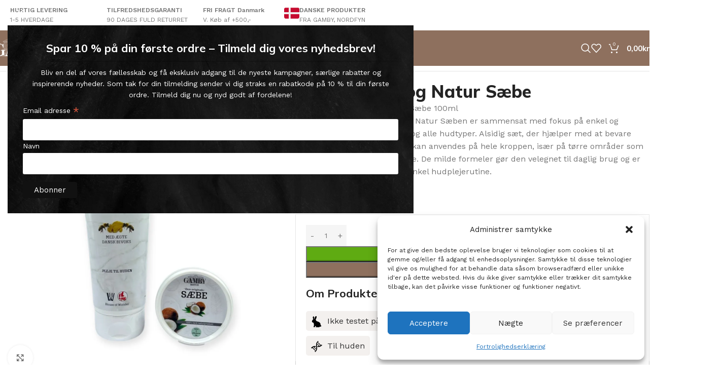

--- FILE ---
content_type: text/html; charset=UTF-8
request_url: https://hocl.dk/product/white-wonder/white-wonder-og-skin-clean/
body_size: 79956
content:
<!DOCTYPE html>
<html lang="da-DK" prefix="og: https://ogp.me/ns#">
<head>
	<meta charset="UTF-8">
	<link rel="profile" href="https://gmpg.org/xfn/11">
	<link rel="pingback" href="https://hocl.dk/xmlrpc.php">

	
<!-- Google Tag Manager for WordPress by gtm4wp.com -->
<script data-cfasync="false" data-pagespeed-no-defer>
	var gtm4wp_datalayer_name = "dataLayer";
	var dataLayer = dataLayer || [];
	const gtm4wp_use_sku_instead = 1;
	const gtm4wp_currency = 'DKK';
	const gtm4wp_product_per_impression = 10;
	const gtm4wp_clear_ecommerce = true;
	const gtm4wp_datalayer_max_timeout = 2000;
</script>
<!-- End Google Tag Manager for WordPress by gtm4wp.com -->
<!-- Search Engine Optimization by Rank Math PRO - https://rankmath.com/ -->
<title>Bivoks Salve Og Natur Sæbe - By Wonder Ltd</title>
<link data-rocket-preload as="style" href="https://fonts.googleapis.com/css?family=Work%20Sans%3A400%2C600%7CMulish%3A400%2C600%2C700%2C800%7CLato%3A400%2C700&#038;display=swap" rel="preload">
<link href="https://fonts.googleapis.com/css?family=Work%20Sans%3A400%2C600%7CMulish%3A400%2C600%2C700%2C800%7CLato%3A400%2C700&#038;display=swap" media="print" onload="this.media=&#039;all&#039;" rel="stylesheet">
<noscript><link rel="stylesheet" href="https://fonts.googleapis.com/css?family=Work%20Sans%3A400%2C600%7CMulish%3A400%2C600%2C700%2C800%7CLato%3A400%2C700&#038;display=swap"></noscript>
<style id="rocket-critical-css">:root{--wd-text-line-height:1.6;--wd-brd-radius:.001px;--wd-form-height:42px;--wd-form-color:inherit;--wd-form-placeholder-color:inherit;--wd-form-bg:transparent;--wd-form-brd-color:rgba(0,0,0,0.1);--wd-form-brd-color-focus:rgba(0,0,0,0.15);--wd-form-chevron:url([data-uri]);--wd-main-bgcolor:#fff;--wd-scroll-w:.001px;--wd-admin-bar-h:.001px;--wd-block-spacing:20px;--wd-header-banner-mt:.001px;--wd-sticky-nav-w:.001px;--color-white:#fff;--color-gray-100:#f7f7f7;--color-gray-200:#f1f1f1;--color-gray-300:#bbb;--color-gray-400:#a5a5a5;--color-gray-500:#767676;--color-gray-600:#666;--color-gray-700:#555;--color-gray-800:#333;--color-gray-900:#242424;--bgcolor-black-rgb:0,0,0;--bgcolor-white-rgb:255,255,255;--bgcolor-white:#fff;--bgcolor-gray-100:#f7f7f7;--bgcolor-gray-200:#f7f7f7;--bgcolor-gray-300:#f1f1f1;--bgcolor-gray-400:rgba(187,187,187,0.4);--brdcolor-gray-200:rgba(0,0,0,0.075);--brdcolor-gray-300:rgba(0,0,0,0.105);--brdcolor-gray-400:rgba(0,0,0,0.12);--brdcolor-gray-500:rgba(0,0,0,0.2);--wd-start:start;--wd-end:end;--wd-center:center;--wd-stretch:stretch}html,body,div,span,iframe,h1,h2,h4,p,a,img,small,strong,ul,li,form,label,table,tbody,tr,th,td,details,figure,header,nav,summary{margin:0;padding:0;border:0;vertical-align:baseline;font:inherit;font-size:100%}*,*:before,*:after{-webkit-box-sizing:border-box;-moz-box-sizing:border-box;box-sizing:border-box}html{line-height:1;-webkit-text-size-adjust:100%;font-family:sans-serif;overflow-x:hidden;overflow-y:scroll}ul{list-style:none}a img{border:none}details,figure,header,main,nav,summary{display:block}a,button,input{touch-action:manipulation}button,input,select,textarea{margin:0;color:inherit;font:inherit}button{overflow:visible}button,input[type="submit"]{-webkit-appearance:button}button::-moz-focus-inner,input::-moz-focus-inner{padding:0;border:0;padding:0;border:0}body{margin:0;background-color:#fff;color:var(--wd-text-color);text-rendering:optimizeLegibility;font-weight:var(--wd-text-font-weight);font-style:var(--wd-text-font-style);font-size:var(--wd-text-font-size);font-family:var(--wd-text-font);-webkit-font-smoothing:antialiased;-moz-osx-font-smoothing:grayscale;line-height:var(--wd-text-line-height)}@supports (overflow:clip){body{overflow-x:clip}}p{margin-bottom:var(--wd-tags-mb, 20px)}a{color:var(--wd-link-color);text-decoration:none}label{display:block;margin-bottom:5px;color:var(--wd-title-color);vertical-align:middle;font-weight:400}.required{border:none;color:#E01020;font-size:16px;line-height:1}strong{font-weight:600}small{font-size:80%}iframe{max-width:100%}img{max-width:100%;height:auto;border:0;vertical-align:middle}svg:not(:root){overflow:hidden}h1{font-size:28px}h2{font-size:24px}h4{font-size:18px}h1,h2,h4,.title{display:block;margin-bottom:var(--wd-tags-mb, 20px);color:var(--wd-title-color);text-transform:var(--wd-title-transform);font-weight:var(--wd-title-font-weight);font-style:var(--wd-title-font-style);font-family:var(--wd-title-font);line-height:1.4}.wd-entities-title{display:block;color:var(--wd-entities-title-color);word-wrap:break-word;font-weight:var(--wd-entities-title-font-weight);font-style:var(--wd-entities-title-font-style);font-family:var(--wd-entities-title-font);text-transform:var(--wd-entities-title-transform);line-height:1.4}ul{list-style:disc}.wd-sub-menu,.wd-sub-menu ul,.wd-nav{list-style:none;--li-pl:0}.wd-sub-menu,.wd-sub-menu ul,.wd-nav{--list-mb:0;--li-mb:0}.text-center{--content-align:center;--wd-align:center;--text-align:center;text-align:var(--text-align)}.text-left{--text-align:left;text-align:var(--text-align);--content-align:flex-start;--wd-align:flex-start}[class*="color-scheme-light"]{--color-white:#000;--color-gray-100:rgba(255,255,255,0.1);--color-gray-200:rgba(255,255,255,0.2);--color-gray-300:rgba(255,255,255,0.5);--color-gray-400:rgba(255,255,255,0.6);--color-gray-500:rgba(255,255,255,0.7);--color-gray-600:rgba(255,255,255,0.8);--color-gray-700:rgba(255,255,255,0.9);--color-gray-800:#fff;--color-gray-900:#fff;--bgcolor-black-rgb:255,255,255;--bgcolor-white-rgb:0,0,0;--bgcolor-white:#0f0f0f;--bgcolor-gray-100:#0a0a0a;--bgcolor-gray-200:#121212;--bgcolor-gray-300:#141414;--bgcolor-gray-400:#171717;--brdcolor-gray-200:rgba(255,255,255,0.1);--brdcolor-gray-300:rgba(255,255,255,0.15);--brdcolor-gray-400:rgba(255,255,255,0.25);--brdcolor-gray-500:rgba(255,255,255,0.3);--wd-text-color:rgba(255,255,255,0.8);--wd-title-color:#fff;--wd-widget-title-color:var(--wd-title-color);--wd-entities-title-color:#fff;--wd-entities-title-color-hover:rgba(255,255,255,0.8);--wd-link-color:rgba(255,255,255,0.9);--wd-link-color-hover:#fff;--wd-form-brd-color:rgba(255,255,255,0.2);--wd-form-brd-color-focus:rgba(255,255,255,0.3);--wd-form-placeholder-color:rgba(255,255,255,0.6);--wd-form-chevron:url([data-uri]);--wd-main-bgcolor:#1a1a1a;color:var(--wd-text-color)}.color-scheme-dark{--color-white:#fff;--color-gray-100:#f7f7f7;--color-gray-200:#f1f1f1;--color-gray-300:#bbb;--color-gray-400:#a5a5a5;--color-gray-500:#767676;--color-gray-600:#666;--color-gray-700:#555;--color-gray-800:#333;--color-gray-900:#242424;--bgcolor-black-rgb:0,0,0;--bgcolor-white-rgb:255,255,255;--bgcolor-white:#fff;--bgcolor-gray-100:#f7f7f7;--bgcolor-gray-200:#f7f7f7;--bgcolor-gray-300:#f1f1f1;--bgcolor-gray-400:rgba(187,187,187,0.4);--brdcolor-gray-200:rgba(0,0,0,0.075);--brdcolor-gray-300:rgba(0,0,0,0.105);--brdcolor-gray-400:rgba(0,0,0,0.12);--brdcolor-gray-500:rgba(0,0,0,0.2);--wd-text-color:#767676;--wd-title-color:#242424;--wd-entities-title-color:#333;--wd-entities-title-color-hover:rgba(51,51,51,0.65);--wd-link-color:#333;--wd-link-color-hover:#242424;--wd-form-brd-color:rgba(0,0,0,0.1);--wd-form-brd-color-focus:rgba(0,0,0,0.15);--wd-form-placeholder-color:#767676;color:var(--wd-text-color)}.wd-fill{position:absolute;inset:0}.wd-set-mb{--wd-mb:15px}.wd-set-mb>*{margin-bottom:var(--wd-mb)}.reset-last-child>*:last-child{margin-bottom:0}.clear{clear:both;width:100%}@keyframes wd-fadeIn{from{opacity:0}to{opacity:1}}table{margin-bottom:35px;width:100%;border-spacing:0;border-collapse:collapse;line-height:1.4}table th{padding:15px 10px;border-bottom:2px solid var(--brdcolor-gray-200);color:var(--wd-title-color);text-transform:uppercase;font-size:16px;font-weight:var(--wd-title-font-weight);font-style:var(--wd-title-font-style);font-family:var(--wd-title-font);vertical-align:middle;text-align:start}table td{padding:15px 12px;border-bottom:1px solid var(--brdcolor-gray-300);vertical-align:middle;text-align:start}input[type='email'],input[type='text'],textarea,select{-webkit-appearance:none;-moz-appearance:none;appearance:none}input[type='email'],input[type='text'],textarea,select{padding:0 15px;max-width:100%;width:100%;height:var(--wd-form-height);border:var(--wd-form-brd-width) solid var(--wd-form-brd-color);border-radius:var(--wd-form-brd-radius);background-color:var(--wd-form-bg);box-shadow:none;color:var(--wd-form-color);vertical-align:middle;font-size:14px}::-webkit-input-placeholder{color:var(--wd-form-placeholder-color)}::-moz-placeholder{color:var(--wd-form-placeholder-color)}:-moz-placeholder{color:var(--wd-form-placeholder-color)}input[type="checkbox"]{box-sizing:border-box;margin-top:0;padding:0;vertical-align:middle;margin-inline-end:5px}textarea{overflow:auto;padding:10px 15px;min-height:190px;resize:vertical}select{padding-right:30px;background-image:var(--wd-form-chevron);background-position:right 10px top 50%;background-size:auto 18px;background-repeat:no-repeat}select option{background-color:var(--bgcolor-white)}input:-webkit-autofill{border-color:var(--wd-form-brd-color);-webkit-box-shadow:0 0 0 1000px var(--wd-form-bg) inset;-webkit-text-fill-color:var(--wd-form-color)}[class*="wd-grid"]{--wd-col:var(--wd-col-lg);--wd-gap:var(--wd-gap-lg);--wd-col-lg:1;--wd-gap-lg:20px}.wd-scroll-content{overflow:hidden;overflow-y:auto;-webkit-overflow-scrolling:touch;max-height:50vh}.wd-dropdown{--wd-align:var(--wd-start);position:absolute;top:100%;left:0;z-index:380;margin-top:15px;margin-right:0;margin-left:calc(var(--nav-gap, .001px) / 2 * -1);background-color:var(--bgcolor-white);background-position:bottom right;background-clip:border-box;background-repeat:no-repeat;box-shadow:0 0 3px rgba(0,0,0,0.15);text-align:var(--wd-align);border-radius:var(--wd-brd-radius);visibility:hidden;opacity:0;transform:translateY(15px) translateZ(0)}.wd-dropdown:after{content:"";position:absolute;inset-inline:0;bottom:100%;height:15px}.wd-dropdown-menu{min-height:min(var(--wd-dropdown-height, unset),var(--wd-content-h, var(--wd-dropdown-height, unset)));width:var(--wd-dropdown-width);background-image:var(--wd-dropdown-bg-img)}.wd-dropdown-menu.wd-design-default{padding:var(--wd-dropdown-padding, 12px 20px);--wd-dropdown-width:220px}.wd-dropdown-menu.wd-design-default>.container{padding:0;width:auto}.wd-sub-menu{--sub-menu-color:#838383;--sub-menu-color-hover:var(--wd-primary-color)}.wd-sub-menu li{position:relative}.wd-sub-menu li>a{position:relative;display:flex;align-items:center;padding-top:8px;padding-bottom:8px;color:var(--sub-menu-color);font-size:14px;line-height:1.3}.wd-sub-accented>li>a{--sub-menu-color:#333;--sub-menu-color-hover:var(--wd-primary-color);text-transform:uppercase;font-weight:600}.wd-nav-img,.wd-sub-menu li>a img{flex:0 0 auto;display:inline-block;width:var(--nav-img-width, auto)!important;height:var(--nav-img-height, auto)!important;max-height:var(--nav-img-height, 18px);margin-inline-end:7px;object-fit:contain;object-position:50% 50%;line-height:0}.wd-nav{--nav-gap:20px;display:inline-flex;flex-wrap:wrap;justify-content:var(--text-align, var(--wd-align));text-align:left;gap:1px var(--nav-gap)}.wd-nav>li{position:relative}.wd-nav>li>a{position:relative;display:flex;align-items:center;flex-direction:row;text-transform:uppercase;font-weight:600;font-size:13px;line-height:1.2}.wd-nav.wd-gap-l{--nav-gap:40px}.wd-nav-opener{position:relative;z-index:1;display:inline-flex;flex:0 0 auto;align-items:center;justify-content:center;width:50px;color:var(--color-gray-900);backface-visibility:hidden;-webkit-backface-visibility:hidden}.wd-nav-opener:after{font-weight:400;font-size:12px;content:"\f113";font-family:"woodmart-font"}.wd-nav[class*="wd-style-"]{--nav-color:#333;--nav-color-hover:rgba(51,51,51,0.7);--nav-color-active:rgba(51,51,51,0.7);--nav-chevron-color:rgba(82, 82, 82, .45)}.wd-nav[class*="wd-style-"]>li>a{color:var(--nav-color)}.wd-nav.wd-style-default{--nav-color-hover:var(--wd-primary-color);--nav-color-active:var(--wd-primary-color)}.wd-nav[class*="wd-style-underline"] .nav-link-text{position:relative;display:inline-block;padding-block:1px;line-height:1.2}.wd-nav[class*="wd-style-underline"] .nav-link-text:after{content:'';position:absolute;top:100%;left:0;width:0;height:2px;background-color:var(--wd-primary-color)}[class*="screen-reader"]{position:absolute!important;clip:rect(1px,1px,1px,1px);transform:scale(0)}.wd-breadcrumbs>span{display:inline-block}.wd-breadcrumbs>span:last-child{--wd-link-color:var(--color-gray-900);font-weight:600;color:var(--color-gray-900)}.wd-breadcrumbs .wd-delimiter{margin-inline:8px}.wd-breadcrumbs .wd-delimiter:after{content:"/"}.wd-action-btn{display:inline-flex;vertical-align:middle}.wd-action-btn>a{display:inline-flex;align-items:center;justify-content:center;color:var(--wd-action-color, var(--color-gray-800))}.wd-action-btn>a:before{font-size:var(--wd-action-icon-size, 1.1em);font-family:"woodmart-font"}.wd-action-btn>a:after{position:absolute;top:calc(50% - .5em);left:0;opacity:0;font-size:var(--wd-action-icon-size, 1.1em);content:"";display:inline-block;width:1em;height:1em;border:1px solid rgba(0,0,0,0);border-left-color:var(--color-gray-900);border-radius:50%;vertical-align:middle;animation:wd-rotate 450ms infinite linear var(--wd-anim-state, paused)}.wd-action-btn.wd-style-icon{--wd-action-icon-size:20px}.wd-action-btn.wd-style-icon>a{position:relative;flex-direction:column;width:50px;height:50px;font-weight:400;font-size:0!important;line-height:0}.wd-action-btn.wd-style-icon>a:after{inset-inline-start:calc(50% - .5em)}.wd-action-btn.wd-style-text>a{position:relative;font-weight:600;line-height:1}.wd-action-btn.wd-style-text>a:before{margin-inline-end:.3em;font-weight:400}.wd-wishlist-icon>a:before{content:"\f106"}.wd-cross-icon>a:before{content:"\f112"}.wd-page-wrapper{position:relative;background-color:var(--wd-main-bgcolor)}body:not([class*="wrapper-boxed"]){background-color:var(--wd-main-bgcolor)}.wd-page-content{min-height:50vh;background-color:var(--wd-main-bgcolor)}.container{width:100%;max-width:var(--wd-container-w);padding-inline:15px;margin-inline:auto}.wd-content-layout{padding-block:40px}.searchform[class*="wd-style-with-bg"] .searchsubmit{--btn-color:#fff;--btn-bgcolor:var(--wd-primary-color)}.searchform.wd-style-with-bg .searchsubmit{border-start-end-radius:var(--wd-form-brd-radius);border-end-end-radius:var(--wd-form-brd-radius)}.wd-image{border-radius:var(--wd-brd-radius)}.wd-image img{border-radius:var(--wd-brd-radius)}@media (min-width:1025px){.wd-scroll{--scrollbar-track-bg:rgba(0,0,0,0.05);--scrollbar-thumb-bg:rgba(0,0,0,0.12)}.wd-scroll ::-webkit-scrollbar{width:5px}.wd-scroll ::-webkit-scrollbar-track{background-color:var(--scrollbar-track-bg)}.wd-scroll ::-webkit-scrollbar-thumb{background-color:var(--scrollbar-thumb-bg)}}@media (max-width:1024px){@supports not (overflow:clip){body{overflow:hidden}}[class*="wd-grid"]{--wd-col:var(--wd-col-md);--wd-gap:var(--wd-gap-md);--wd-col-md:var(--wd-col-lg);--wd-gap-md:var(--wd-gap-lg)}}@media (max-width:768.98px){[class*="wd-grid"]{--wd-col:var(--wd-col-sm);--wd-gap:var(--wd-gap-sm);--wd-col-sm:var(--wd-col-md);--wd-gap-sm:var(--wd-gap-md)}}@media (max-width:576px){[class*="wd-grid"]{--wd-col:var(--wd-col-xs);--wd-gap:var(--wd-gap-xs);--wd-col-xs:var(--wd-col-sm);--wd-gap-xs:var(--wd-gap-sm)}}.cr-recaptcha{margin-bottom:1.5em}.cr-pswp{display:none}.wpml-ls-menu-item .wpml-ls-flag{display:inline;vertical-align:baseline}.wpml-ls-menu-item .wpml-ls-flag+span{margin-left:.3em}ul .wpml-ls-menu-item a{display:flex;align-items:center}.screen-reader-text{height:1px;margin:-1px;overflow:hidden;padding:0;position:absolute;top:-10000em;width:1px;clip:rect(0,0,0,0);border:0}.elementor *,.elementor :after,.elementor :before{box-sizing:border-box}.elementor a{box-shadow:none;text-decoration:none}.elementor img{border:none;border-radius:0;box-shadow:none;height:auto;max-width:100%}.elementor iframe{border:none;line-height:1;margin:0;max-width:100%;width:100%}.elementor-element{--flex-direction:initial;--flex-wrap:initial;--justify-content:initial;--align-items:initial;--align-content:initial;--gap:initial;--flex-basis:initial;--flex-grow:initial;--flex-shrink:initial;--order:initial;--align-self:initial;align-self:var(--align-self);flex-basis:var(--flex-basis);flex-grow:var(--flex-grow);flex-shrink:var(--flex-shrink);order:var(--order)}:root{--page-title-display:block}h1.entry-title{display:var(--page-title-display)}.elementor-widget{position:relative}.elementor-widget:not(:last-child){margin-bottom:var(--kit-widget-spacing,20px)}.elementor-widget:not(:last-child).elementor-widget__width-auto,.elementor-widget:not(:last-child).elementor-widget__width-initial{margin-bottom:0}@media (prefers-reduced-motion:no-preference){html{scroll-behavior:smooth}}.e-con{--border-radius:0;--border-top-width:0px;--border-right-width:0px;--border-bottom-width:0px;--border-left-width:0px;--border-style:initial;--border-color:initial;--container-widget-width:100%;--container-widget-height:initial;--container-widget-flex-grow:0;--container-widget-align-self:initial;--content-width:min(100%,var(--container-max-width,1140px));--width:100%;--min-height:initial;--height:auto;--text-align:initial;--margin-top:0px;--margin-right:0px;--margin-bottom:0px;--margin-left:0px;--padding-top:var(--container-default-padding-top,10px);--padding-right:var(--container-default-padding-right,10px);--padding-bottom:var(--container-default-padding-bottom,10px);--padding-left:var(--container-default-padding-left,10px);--position:relative;--z-index:revert;--overflow:visible;--gap:var(--widgets-spacing,20px);--row-gap:var(--widgets-spacing-row,20px);--column-gap:var(--widgets-spacing-column,20px);--overlay-mix-blend-mode:initial;--overlay-opacity:1;--e-con-grid-template-columns:repeat(3,1fr);--e-con-grid-template-rows:repeat(2,1fr);border-radius:var(--border-radius);height:var(--height);min-height:var(--min-height);min-width:0;overflow:var(--overflow);position:var(--position);width:var(--width);z-index:var(--z-index);--flex-wrap-mobile:wrap;margin-block-end:var(--margin-block-end);margin-block-start:var(--margin-block-start);margin-inline-end:var(--margin-inline-end);margin-inline-start:var(--margin-inline-start);padding-inline-end:var(--padding-inline-end);padding-inline-start:var(--padding-inline-start);--margin-block-start:var(--margin-top);--margin-block-end:var(--margin-bottom);--margin-inline-start:var(--margin-left);--margin-inline-end:var(--margin-right);--padding-inline-start:var(--padding-left);--padding-inline-end:var(--padding-right);--padding-block-start:var(--padding-top);--padding-block-end:var(--padding-bottom);--border-block-start-width:var(--border-top-width);--border-block-end-width:var(--border-bottom-width);--border-inline-start-width:var(--border-left-width);--border-inline-end-width:var(--border-right-width)}.e-con.e-flex{--flex-direction:column;--flex-basis:auto;--flex-grow:0;--flex-shrink:1;flex:var(--flex-grow) var(--flex-shrink) var(--flex-basis)}.e-con-full,.e-con>.e-con-inner{padding-block-end:var(--padding-block-end);padding-block-start:var(--padding-block-start);text-align:var(--text-align)}.e-con-full.e-flex,.e-con.e-flex>.e-con-inner{flex-direction:var(--flex-direction)}.e-con,.e-con>.e-con-inner{display:var(--display)}.e-con.e-grid{--grid-justify-content:start;--grid-align-content:start;--grid-auto-flow:row}.e-con.e-grid{align-content:var(--grid-align-content);align-items:var(--align-items);grid-auto-flow:var(--grid-auto-flow);grid-template-columns:var(--e-con-grid-template-columns);grid-template-rows:var(--e-con-grid-template-rows);justify-content:var(--grid-justify-content);justify-items:var(--justify-items)}.e-con-boxed.e-flex{align-content:normal;align-items:normal;flex-direction:column;flex-wrap:nowrap;justify-content:normal}.e-con-boxed{gap:initial;text-align:initial}.e-con.e-flex>.e-con-inner{align-content:var(--align-content);align-items:var(--align-items);align-self:auto;flex-basis:auto;flex-grow:1;flex-shrink:1;flex-wrap:var(--flex-wrap);justify-content:var(--justify-content)}.e-con>.e-con-inner{gap:var(--row-gap) var(--column-gap);height:100%;margin:0 auto;max-width:var(--content-width);padding-inline-end:0;padding-inline-start:0;width:100%}.e-con .elementor-widget.elementor-widget{margin-block-end:0}.e-con:before{border-block-end-width:var(--border-block-end-width);border-block-start-width:var(--border-block-start-width);border-color:var(--border-color);border-inline-end-width:var(--border-inline-end-width);border-inline-start-width:var(--border-inline-start-width);border-radius:var(--border-radius);border-style:var(--border-style);content:var(--background-overlay);display:block;height:max(100% + var(--border-top-width) + var(--border-bottom-width),100%);left:calc(0px - var(--border-left-width));mix-blend-mode:var(--overlay-mix-blend-mode);opacity:var(--overlay-opacity);position:absolute;top:calc(0px - var(--border-top-width));width:max(100% + var(--border-left-width) + var(--border-right-width),100%)}.e-con .elementor-widget{min-width:0}.e-con>.e-con-inner>.elementor-widget>.elementor-widget-container,.e-con>.elementor-widget>.elementor-widget-container{height:100%}.e-con.e-con>.e-con-inner>.elementor-widget,.elementor.elementor .e-con>.elementor-widget{max-width:100%}.e-con .elementor-widget:not(:last-child){--kit-widget-spacing:0px}@media (max-width:767px){.e-con.e-flex{--width:100%;--flex-wrap:var(--flex-wrap-mobile)}}@media (max-width:768px){.elementor .elementor-hidden-mobile{display:none}}@media (min-width:769px) and (max-width:1024px){.elementor .elementor-hidden-tablet{display:none}}@media (min-width:1025px) and (max-width:99999px){.elementor .elementor-hidden-desktop{display:none}}.elementor-kit-5{--e-global-color-primary:#6EC1E4;--e-global-color-secondary:#54595F;--e-global-color-text:#7A7A7A;--e-global-color-accent:#61CE70;--e-global-color-b5b223e:#656565;--e-global-color-4e10068:#5C473A;--e-global-color-e35b928:#8E705E;--e-global-typography-primary-font-family:"Noto Sans";--e-global-typography-primary-font-weight:600;--e-global-typography-secondary-font-family:"Roboto Slab";--e-global-typography-secondary-font-weight:400;--e-global-typography-text-font-family:"Roboto";--e-global-typography-text-font-weight:400;--e-global-typography-accent-font-family:"Roboto";--e-global-typography-accent-font-weight:500}.e-con{--container-max-width:1140px;--container-default-padding-top:0px;--container-default-padding-right:0px;--container-default-padding-bottom:0px;--container-default-padding-left:0px}.elementor-widget:not(:last-child){margin-block-end:20px}.elementor-element{--widgets-spacing:20px 20px;--widgets-spacing-row:20px;--widgets-spacing-column:20px}h1.entry-title{display:var(--page-title-display)}@media (max-width:1024px){.e-con{--container-max-width:1024px}}@media (max-width:768px){.e-con{--container-max-width:767px}}.fa-times:before{content:"\f00d"}.wd-fontsize-xs{font-size:14px}.wd-fontsize-s{font-size:16px}.wd-fontsize-l{font-size:22px}.wd-fontsize-xl{font-size:26px}.wd-items-bottom{align-items:flex-end}.wd-justify-left{justify-content:left}@media (max-width:1024px){.wd-fontsize-xl{font-size:22px}}.elementor .btn{box-shadow:var(--btn-box-shadow, unset)}.e-con-boxed.wd-negative-gap{--container-max-width:none}@media (prefers-reduced-motion:no-preference){html{scroll-behavior:auto}}.woocommerce-breadcrumb{display:inline-flex;align-items:center;flex-wrap:wrap}.amount{color:var(--wd-primary-color);font-weight:600}.price{color:var(--wd-primary-color)}.price .amount{font-size:inherit}.woocommerce-notices-wrapper:empty{display:none}.wd-wc-notices .woocommerce-notices-wrapper{display:flex;flex-direction:column;gap:20px}.woocommerce-product-details__short-description{margin-bottom:20px}.woocommerce-product-details__short-description>*:last-child{margin-bottom:0}.product_meta{--wd-link-color:var(--wd-text-color);display:flex;align-items:center;justify-content:var(--wd-align);flex-wrap:wrap;gap:10px}.product_meta>span{flex:1 1 100%}.product_meta .meta-label{color:var(--color-gray-800);font-weight:600}.product_title{font-size:34px;line-height:1.2;--page-title-display:block}@media (max-width:1024px){.woocommerce-breadcrumb .wd-last-link{--wd-link-color:var(--color-gray-900);font-weight:600}.woocommerce-breadcrumb .wd-last-link~span{display:none}.product_title{font-size:24px}}@media (max-width:768.98px){.product_title{font-size:20px}}p.stock{font-weight:600;line-height:1.2}p.stock.out-of-stock{color:#B50808}p.stock.wd-style-with-bg.out-of-stock span{background-color:#F8E7E7}.shop_attributes{margin-bottom:0;overflow:hidden;--wd-attr-v-gap:30px;--wd-attr-h-gap:30px;--wd-attr-col:1;--wd-attr-brd-width:1px;--wd-attr-brd-style:solid;--wd-attr-brd-color:var(--brdcolor-gray-300);--wd-attr-img-width:24px}.shop_attributes tbody{display:grid;grid-template-columns:repeat(var(--wd-attr-col),1fr);margin-bottom:calc(-1 * (var(--wd-attr-v-gap) + var(--wd-attr-brd-width)));column-gap:var(--wd-attr-h-gap)}.shop_attributes tr{display:flex;align-items:center;gap:10px 20px;justify-content:space-between;padding-bottom:calc(var(--wd-attr-v-gap) / 2);margin-bottom:calc(var(--wd-attr-v-gap) / 2);border-bottom:var(--wd-attr-brd-width) var(--wd-attr-brd-style) var(--wd-attr-brd-color)}.shop_attributes th{display:flex;flex:0 0 auto;font-family:var(--wd-text-font)}.shop_attributes td{text-align:end}.shop_attributes p{margin-bottom:0}.whb-flex-row{display:flex;flex-direction:row;flex-wrap:nowrap;justify-content:space-between}.whb-column{display:flex;align-items:center;flex-direction:row;max-height:inherit}.whb-col-left,.whb-mobile-left{justify-content:flex-start;margin-left:-10px}.whb-col-right{justify-content:flex-end;margin-right:-10px}.whb-col-mobile{flex:1 1 auto;justify-content:center;margin-inline:-10px}.whb-col-1 .wd-header-html{max-width:100%}.whb-main-header{position:relative;top:0;right:0;left:0;z-index:390;backface-visibility:hidden;-webkit-backface-visibility:hidden}.whb-color-dark:not(.whb-with-bg){background-color:#fff}.wd-header-nav,.site-logo{padding-inline:10px}.wd-header-nav{flex:1 1 auto}.wd-header-nav.wd-inline{flex:0 0 auto;max-width:100%}.wd-nav-secondary>li>a{height:40px;font-weight:var(--wd-header-el-font-weight);font-style:var(--wd-header-el-font-style);font-size:var(--wd-header-el-font-size);font-family:var(--wd-header-el-font);text-transform:var(--wd-header-el-transform)}.wd-nav-secondary:not(.wd-offsets-calculated) .wd-dropdown:not(.wd-design-default){opacity:0}.site-logo{max-height:inherit}.wd-logo{max-height:inherit}.wd-logo img{padding-top:5px;padding-bottom:5px;max-height:inherit;transform:translateZ(0);backface-visibility:hidden;-webkit-backface-visibility:hidden;perspective:800px}.wd-logo img[width]:not([src$=".svg"]){width:auto;object-fit:contain}.wd-header-mobile-nav .wd-tools-icon:before{content:"\f15a";font-family:"woodmart-font"}.wd-nav-mobile{display:none;margin-inline:0;animation:wd-fadeIn 1s ease}.wd-nav-mobile>li{flex:1 1 100%;max-width:100%;width:100%}.wd-nav-mobile>li>a{color:var(--color-gray-800)}.wd-nav-mobile:not(.wd-html-block-on) .menu-item-has-block .wd-nav-opener{display:none}.wd-nav-mobile>li{display:flex;flex-wrap:wrap}.wd-nav-mobile>li>a{flex:1 1 0%;padding:5px 20px;min-height:50px;border-bottom:1px solid var(--brdcolor-gray-300)}.mobile-nav .wd-nav-opener{border-left:1px solid var(--brdcolor-gray-300);border-bottom:1px solid var(--brdcolor-gray-300)}@media (min-width:1025px){.whb-general-header-inner{height:var(--wd-header-general-h);max-height:var(--wd-header-general-h)}.whb-header-bottom-inner{height:var(--wd-header-bottom-h);max-height:var(--wd-header-bottom-h)}.whb-hidden-lg{display:none}}@media (max-width:1024px){.whb-general-header-inner{height:var(--wd-header-general-sm-h);max-height:var(--wd-header-general-sm-h)}.whb-header-bottom-inner{height:var(--wd-header-bottom-sm-h);max-height:var(--wd-header-bottom-sm-h)}.whb-visible-lg,.whb-hidden-mobile{display:none}}.wd-tools-element{position:relative;--wd-count-size:15px;--wd-header-el-color:#333;--wd-header-el-color-hover:rgba(51,51,51,.6)}.wd-tools-element>a{display:flex;align-items:center;justify-content:center;height:40px;color:var(--wd-header-el-color);line-height:1;padding-inline:10px}.wd-tools-element .wd-tools-icon{position:relative;display:flex;align-items:center;justify-content:center;font-size:0}.wd-tools-element .wd-tools-icon:before{font-size:20px}.wd-tools-element .wd-tools-text{margin-inline-start:8px;text-transform:var(--wd-header-el-transform);white-space:nowrap;font-weight:var(--wd-header-el-font-weight);font-style:var(--wd-header-el-font-style);font-size:var(--wd-header-el-font-size);font-family:var(--wd-header-el-font)}.wd-tools-element .wd-tools-count{z-index:1;width:var(--wd-count-size);height:var(--wd-count-size);border-radius:50%;text-align:center;letter-spacing:0;font-weight:400;line-height:var(--wd-count-size)}.wd-tools-element.wd-style-icon .wd-tools-text{display:none!important}.whb-color-light .wd-tools-element{--wd-header-el-color:#fff;--wd-header-el-color-hover:rgba(255,255,255,0.8)}.wd-header-search .wd-tools-icon:before{content:"\f130";font-family:"woodmart-font"}.wd-header-search .wd-tools-icon:after{position:relative;margin-inline-start:-20px;display:flex;align-items:center;justify-content:center;font-size:20px;opacity:0;content:"\f112";font-family:"woodmart-font"}[class*="wd-header-search-form"]{padding-inline:10px;flex:1 1 auto}[class*="wd-header-search-form"] input[type='text']{min-width:290px}.wd-header-search-form-mobile .searchform{--wd-form-height:42px}.wd-header-search-form-mobile .searchform input[type="text"]{min-width:100%}.wd-dropdown-results{margin-top:0!important;overflow:hidden;right:calc((var(--wd-form-brd-radius) / 1.5));left:calc((var(--wd-form-brd-radius) / 1.5))}.wd-dropdown-results:after{width:auto!important;height:auto!important}.search-results-wrapper{position:relative}.wd-dropdown-results .wd-scroll-content{overscroll-behavior:none}.searchform{position:relative;--wd-search-btn-w:var(--wd-form-height);--wd-form-height:46px}.searchform input[type="text"]{padding-right:var(--wd-search-btn-w)}.searchform .searchsubmit{--btn-color:var(--wd-form-color, currentColor);--btn-bgcolor:transparent;position:absolute;gap:0;inset-block:0;right:0;padding:0;width:var(--wd-search-btn-w);min-height:unset;border:none;box-shadow:none;font-weight:400;font-size:0;font-style:unset}.searchform .searchsubmit:after{font-size:calc(var(--wd-form-height) / 2.3);content:"\f130";font-family:"woodmart-font"}.searchform .searchsubmit:before{position:absolute;top:50%;left:50%;margin-top:calc((var(--wd-form-height) / 2.5) / -2);margin-left:calc((var(--wd-form-height) / 2.5) / -2);opacity:0;content:"";display:inline-block;width:calc(var(--wd-form-height) / 2.5);height:calc(var(--wd-form-height) / 2.5);border:1px solid rgba(0,0,0,0);border-left-color:currentColor;border-radius:50%;vertical-align:middle;animation:wd-rotate 450ms infinite linear var(--wd-anim-state, paused)}.wd-single-title .product_title{margin-bottom:0}.wd-single-short-desc .woocommerce-product-details__short-description{margin-bottom:0}.wd-single-price .price{margin-bottom:0;font-size:155%;line-height:1.2}.wd-single-action-btn{line-height:1}.wd-single-action-btn .wd-action-btn>a>span,.wd-single-action-btn .wd-action-btn>a:before{color:inherit}.wd-single-add-cart>div>*:last-child,.wd-single-add-cart>*:last-child{margin-bottom:0}@media (max-width:1024px){.wd-el-breadcrumbs.wd-nowrap-md{--wd-start:end;--wd-end:start;overflow-x:auto;text-align:var(--text-align, var(--wd-align, var(--wd-start)));direction:rtl}.wd-el-breadcrumbs.wd-nowrap-md [class*="-breadcrumb"]{flex-wrap:nowrap;white-space:nowrap;direction:ltr}}.woocommerce-product-gallery{display:flex;flex-wrap:wrap;gap:var(--wd-gallery-gap, 10px)}.woocommerce-product-gallery>*{flex:1 1 100%;max-width:100%}.woocommerce-product-gallery img{width:100%;border-radius:var(--wd-brd-radius)}.woocommerce-product-gallery .wd-carousel-inner{margin:0}.woocommerce-product-gallery .wd-carousel{--wd-gap:var(--wd-gallery-gap, 10px);padding:0;border-radius:var(--wd-brd-radius)}.woocommerce-product-gallery .wd-nav-arrows.wd-pos-sep{--wd-arrow-offset-h:calc(var(--wd-arrow-width, var(--wd-arrow-size, 50px)) / -1)}.woocommerce-product-gallery .woocommerce-product-gallery__image{position:relative;overflow:hidden;border-radius:var(--wd-brd-radius)}.product-additional-galleries{position:absolute;bottom:0;inset-inline-start:0;z-index:3;display:flex;align-items:flex-start;flex-direction:column;gap:10px;padding:15px}.wd-action-btn.wd-style-icon-bg-text{--wd-action-icon-size:18px;--wd-action-color:var(--color-gray-600);--wd-action-color-hover:var(--color-gray-800)}.wd-action-btn.wd-style-icon-bg-text>a{flex-wrap:nowrap;overflow:hidden;min-width:calc(var(--wd-action-icon-size) * 2.8);height:calc(var(--wd-action-icon-size) * 2.8);border-radius:calc(var(--wd-action-icon-size) * 2);background-color:var(--bgcolor-white);box-shadow:0 0 5px rgba(0,0,0,0.08)}.wd-action-btn.wd-style-icon-bg-text>a:before{display:inline-flex;align-items:center;justify-content:center;width:calc(var(--wd-action-icon-size) * 2.8);height:calc(var(--wd-action-icon-size) * 2.8)}.wd-action-btn.wd-style-icon-bg-text>a>span{overflow:hidden;max-width:0;white-space:nowrap;font-size:90%;font-weight:600}.wd-show-product-gallery-wrap>a:before{content:"\f127"}@media (max-width:1024px){.wd-action-btn.wd-style-icon-bg-text{--wd-action-icon-size:16px}}.wd-carousel-container{--wd-width:100%;position:relative;width:var(--wd-width)}.wd-carousel-inner{position:relative;margin:-15px 0}.wd-carousel{position:relative;overflow:var(--wd-carousel-overflow, hidden);padding:15px 0;margin-inline:calc(var(--wd-gap) / -2);touch-action:pan-y}@supports (overflow:clip){.wd-carousel{overflow:var(--wd-carousel-overflow, clip)}}.wd-carousel-wrap{position:relative;width:100%;height:100%;z-index:1;display:flex;box-sizing:content-box;transform:translate3d(0px,0,0)}.wd-carousel-item{position:relative;height:100%;flex:0 0 calc(100% / var(--wd-col));max-width:calc(100% / var(--wd-col));padding:0 calc(var(--wd-gap) / 2);transform:translate3d(0px,0,0)}.wd-backface-hidden .wd-carousel-item{transform:translateZ(0);backface-visibility:hidden}.wd-autoheight,.wd-autoheight .wd-carousel-item{height:auto}.wd-autoheight .wd-carousel-wrap{align-items:flex-start}.wd-btn-arrow.wd-lock{opacity:0!important}.wd-arrow-inner{display:inline-flex;align-items:center;justify-content:center;width:var(--wd-arrow-width, var(--wd-arrow-size, 50px));height:var(--wd-arrow-height, var(--wd-arrow-size, 50px));line-height:1;color:var(--wd-arrow-color, var(--color-gray-800));background:var(--wd-arrow-bg, unset);box-shadow:var(--wd-arrow-shadow, unset);border:var(--wd-arrow-brd, unset) var(--wd-arrow-brd-color, unset);border-radius:var(--wd-arrow-radius, unset)}.wd-arrow-inner:after{font-size:var(--wd-arrow-icon-size, 24px);font-family:"woodmart-font"}.wd-disabled .wd-arrow-inner{color:var(--wd-arrow-color-dis, var(--color-gray-400));background:var(--wd-arrow-bg-dis, var(--wd-arrow-bg));border-color:var(--wd-arrow-brd-color-dis, var(--wd-arrow-brd-color))}.wd-prev .wd-arrow-inner:after{content:"\f114"}.wd-next .wd-arrow-inner:after{content:"\f113"}.wd-nav-arrows.wd-pos-sep:after{content:"";position:absolute;inset:0px calc((var(--wd-arrow-width, var(--wd-arrow-size, 50px)) + var(--wd-arrow-offset-h, 0px)) * -1)}.wd-nav-arrows.wd-pos-sep .wd-btn-arrow{position:absolute;top:calc(50% - var(--wd-arrow-offset-v, 0px) + var(--wd-arrow-height, var(--wd-arrow-size, 50px)) / -2);z-index:250}.wd-nav-arrows.wd-pos-sep .wd-prev{inset-inline-end:calc(100% + var(--wd-arrow-offset-h, 0px))}.wd-nav-arrows.wd-pos-sep .wd-next{inset-inline-start:calc(100% + var(--wd-arrow-offset-h, 0px))}@media (min-width:1025px){.wd-nav-arrows[class*="wd-hover"].wd-pos-sep .wd-btn-arrow{opacity:0}.wd-nav-arrows.wd-hover-1.wd-pos-sep .wd-prev{transform:translateX(-30px)}.wd-nav-arrows.wd-hover-1.wd-pos-sep .wd-next{transform:translateX(30px)}}@media (max-width:1024px){.wd-nav-arrows{--wd-arrow-icon-size:16px;--wd-arrow-size:40px}}.pswp{z-index:1500;display:none;overflow:hidden;outline:none;-webkit-text-size-adjust:100%;touch-action:none;-webkit-backface-visibility:hidden}.pswp__bg{background:#000;opacity:0;-webkit-backface-visibility:hidden;will-change:opacity;will-change:opacity}.pswp__scroll-wrap{overflow:hidden}.pswp__item{position:absolute;inset:0;overflow:hidden}.pswp__button{position:relative;float:right;margin:0;padding:0;width:44px;height:44px;min-height:unset;background:none;opacity:.75;-webkit-appearance:none}.pswp__button::-moz-focus-inner{padding:0;border:0}.pswp__button,[class*="pswp__button--arrow--"]:before{background:url(https://hocl.dk/wp-content/themes/woodmart/images/default-skin.png) 0 0 no-repeat;background-size:264px 88px}.pswp__button--close{background-position:0 -44px}.pswp__button--share{background-position:-44px -44px}.pswp__button--fs{display:none}.pswp__button--zoom{display:none;background-position:-88px 0}[class*="pswp__button--arrow--"]{position:absolute;top:50%;margin-top:-50px;width:70px;height:100px;background:none}[class*="pswp__button--arrow--"]:before{content:'';position:absolute;top:35px;width:32px;height:30px;background-color:rgba(0,0,0,0.3)}.pswp__button--arrow--left{left:0}.pswp__button--arrow--left:before{left:6px;background-position:-138px -44px}.pswp__button--arrow--right{right:0}.pswp__button--arrow--right:before{right:6px;background-position:-94px -44px}.pswp__share-modal{z-index:1600;padding:10px;background:rgba(0,0,0,0.5);opacity:0;-webkit-backface-visibility:hidden;will-change:opacity}.pswp__share-modal.pswp__share-modal--hidden{display:none}.pswp__share-tooltip{position:absolute;top:calc(56px + var(--wd-admin-bar-h));right:44px;z-index:1620;background:#fff;transform:translateY(6px);border-radius:var(--wd-brd-radius);-webkit-backface-visibility:hidden}.pswp__share-tooltip:before{content:'';position:absolute;top:-12px;right:15px;display:block;border:6px solid transparent;border-bottom-color:#fff}.pswp__counter{position:absolute;top:0;left:0;padding:0 10px;height:44px;color:#fff;font-size:13px;line-height:44px;opacity:.75}.pswp__caption{position:absolute;bottom:0;left:0;min-height:44px;width:100%}.pswp__caption__center{margin:0 auto;padding:10px;max-width:420px;color:#bbb;text-align:left;font-size:13px;line-height:20px}.pswp__preloader{position:relative;display:flex;float:right;align-items:center;justify-content:center;width:44px;height:44px;font-size:0;line-height:1;opacity:0}@media screen and (min-width:1025px){.pswp__preloader{position:absolute;top:0;left:calc(50% - 22px)}}.pswp__preloader__donut{content:"";display:inline-block;width:14px;height:14px;border:2px solid rgba(0,0,0,0);border-left-color:#fff;border-radius:50%;vertical-align:middle;animation:wd-rotate 450ms infinite linear var(--wd-anim-state, paused)}.pswp__ui{z-index:1550;visibility:visible;-webkit-font-smoothing:auto;opacity:1}.pswp__top-bar{position:absolute;top:var(--wd-admin-bar-h);left:0;width:100%;height:44px}.pswp__caption,.pswp__top-bar{-webkit-backface-visibility:hidden;will-change:opacity}.pswp,.pswp__bg,.pswp__scroll-wrap,.pswp__share-modal{position:absolute;inset:0}.wd-text-block:not(.inline-element){max-width:var(--content-width);--content-width:var(--wd-max-width)}.wd-text-block:not(.inline-element).text-left{margin-right:auto}.wd-product-info{position:relative;line-height:1}.wd-product-info .wd-info-icon{display:inline-block;color:var(--wd-primary-color);font-size:110%;margin-inline-end:6px}.wd-product-info .wd-info-number{color:var(--color-gray-800);font-weight:600;margin-inline-end:4px}.wd-product-info .wd-info-msg{line-height:var(--wd-text-line-height)}.wd-product-info.wd-style-with-bg{padding:15px 20px}.wd-product-info.wd-style-with-bg:before{content:'';position:absolute;inset:0;border-radius:var(--wd-brd-radius);background:var(--wd-primary-color);opacity:.1}.wd-visits-count:not(.wd-with-icon) .wd-info-icon:before{content:"\f11a";font-family:"woodmart-font"}.wd-info-box{position:relative;display:flex;flex-direction:column;border-radius:var(--wd-brd-radius);gap:var(--ib-icon-sp);--ib-icon-sp:20px}.wd-info-box .box-icon-wrapper{flex:0 0 auto;line-height:0}.wd-info-box .info-svg-wrapper img{height:inherit}.wd-info-box .info-box-content{--wd-tags-mb:10px;position:relative;flex:1 1 auto;border-radius:var(--wd-brd-radius)}.wd-info-box .info-box-inner:empty{display:none}.box-icon-align-top .box-icon-wrapper{margin-bottom:-5px}.box-with-icon .info-box-icon{overflow:hidden}.comment-form{display:flex;flex-wrap:wrap;margin-inline:-10px}.comment-form>p{flex:1 1 max(400px,50%);margin-bottom:15px;padding-inline:10px}.comment-form .comment-notes,.comment-form .comment-form-comment,.comment-form .form-submit,.comment-form .comment-form-cookies-consent{flex-basis:100%;max-width:100%;width:100%}.comment-form .comment-form-cookies-consent label{display:inline}.comment-form .comment-notes{margin-bottom:20px}.comment-form .form-submit{margin-block:5px 0}.comment-form .submit{border-radius:var(--btn-accented-brd-radius);color:var(--btn-accented-color);box-shadow:var(--btn-accented-box-shadow);background-color:var(--btn-accented-bgcolor);text-transform:var(--btn-accented-transform, var(--btn-transform, uppercase));font-weight:var(--btn-accented-font-weight, var(--btn-font-weight, 600));font-family:var(--btn-accented-font-family, var(--btn-font-family, inherit));font-style:var(--btn-accented-font-style, var(--btn-font-style, unset))}.comment-form-comment{width:100%!important}.woocommerce-Reviews{--wd-row-gap:var(--wd-col-gap);--wd-col-gap:40px;display:flex;flex-wrap:wrap;row-gap:var(--wd-row-gap);margin-inline:calc(var(--wd-col-gap) / -2)}.woocommerce-Reviews .woocommerce-Reviews-title{margin-bottom:0;font-size:unset}.woocommerce-Reviews .clear{display:none}.woocommerce-Reviews #comments{position:relative;order:1}.comment-form>.comment-form-rating{display:flex;align-items:center;padding-inline:10px;margin-bottom:15px}.comment-form .comment-form-rating{line-height:1}.comment-form .comment-form-rating label{display:inline-block;margin-bottom:0;margin-inline-end:15px}.comment-form .comment-form-rating label:after{content:":";margin-inline-start:2px}.comment-form .comment-form-rating select{display:none}.stars{display:inline-block;margin-bottom:0;vertical-align:middle;white-space:nowrap}.stars span{display:flex;font-size:0}.stars a{width:calc(var(--wd-text-font-size) + 1px);text-align:center}.stars a:before{font-size:var(--wd-text-font-size);font-family:"woodmart-font"}.stars a:before{content:"\f149";color:var(--color-gray-300)}.wc-tabs-wrapper .woocommerce-Tabs-panel{display:none}.wc-tabs-wrapper .shop_attributes{margin:0 auto}.wd-list{list-style:none;--li-pl:0;--list-mb:0;--li-mb:15px;--wd-row-gap:var(--li-mb);display:flex;flex-direction:column;justify-content:var(--wd-align);gap:var(--wd-row-gap)}.wd-list li{position:relative;display:flex;align-items:center;justify-content:inherit;gap:10px;margin-bottom:0!important}.wd-list .wd-icon{display:flex;align-items:center;justify-content:center;flex:0 0 auto;color:var(--color-gray-800);line-height:1;font-size:var(--li-icon-s, 1em)}.scrollToTop{position:fixed;right:20px;bottom:20px;z-index:350;display:flex;align-items:center;justify-content:center;width:50px;height:50px;border-radius:50%;background-color:rgba(var(--bgcolor-white-rgb),0.9);box-shadow:0 0 5px rgba(0,0,0,0.17);color:var(--color-gray-800);font-size:16px;opacity:0;backface-visibility:hidden;-webkit-backface-visibility:hidden;transform:translateX(100%)}.scrollToTop:after{content:"\f115";font-family:"woodmart-font"}@media (max-width:1024px){.scrollToTop{right:12px;bottom:12px;width:40px;height:40px;font-size:14px}}.wd-dropdown-menu.wd-design-aside{padding-left:calc(var(--wd-scroll-w) + var(--wd-sticky-nav-w));background:transparent;box-shadow:none;--wd-dropdown-width:100vw}.wd-dropdown-menu.wd-design-aside .wd-sub-menu-wrapp{position:relative;border-radius:var(--wd-brd-radius);background-color:var(--bgcolor-white);background-image:var(--wd-dropdown-bg-img);background-position:bottom right;background-clip:border-box;background-repeat:no-repeat;box-shadow:0 0 3px rgba(0,0,0,0.15)}.wd-dropdown-menu.wd-design-aside .wd-sub-menu-wrapp>.wd-sub-menu{min-height:var(--wd-dropdown-height);max-width:270px;border-top-left-radius:var(--wd-brd-radius);border-bottom-left-radius:var(--wd-brd-radius)}.wd-dropdown-menu.wd-design-aside .wd-sub-menu-wrapp>.wd-sub-menu>li{position:static}.wd-dropdown-menu.wd-design-aside .wd-sub-menu-wrapp>.wd-sub-menu>li:first-child>a{border-top-left-radius:var(--wd-brd-radius)}.wd-dropdown-menu.wd-design-aside .wd-sub-menu-wrapp>.wd-sub-menu>li:last-child>a{border-bottom-left-radius:var(--wd-brd-radius)}.wd-dropdown-menu.wd-design-aside .wd-sub-menu-wrapp>.wd-sub-menu>li.menu-item-has-children>a:after{margin-left:auto;color:inherit;font-weight:normal;font-size:60%;font-family:"woodmart-font";content:"\f113"}.wd-dropdown-menu.wd-design-aside .wd-dropdown{position:absolute;inset-block:0;inset-inline:270px 0;overflow:hidden;overflow-y:auto;margin:0!important;padding:var(--wd-dropdown-padding, 30px);max-height:100%;min-height:100%;width:auto;border-radius:0;background:transparent;box-shadow:none;transform:none}.wd-dropdown-menu.wd-design-aside .wd-dropdown>.container{padding:0;max-width:none}.wd-dropdown-menu.wd-design-aside.wd-style-with-bg .wd-sub-menu-wrapp>.wd-sub-menu{background-color:var(--wd-primary-color)}.wd-dropdown-menu.wd-design-aside.wd-style-with-bg .wd-sub-menu-wrapp>.wd-sub-menu>li>a{padding:18px 20px;color:#fff;text-transform:unset;font-weight:600;font-size:16px;line-height:24px}.wd-dropdown-menu.wd-design-aside.wd-style-with-bg .wd-sub-menu-wrapp>.wd-sub-menu>li>a .wd-nav-img{--nav-img-height:20px;margin-inline-end:10px;filter:brightness(0) invert(1)}@media (min-width:1025px){.wd-dropdown-menu.wd-design-aside{--scrollbar-track-bg:rgba(0,0,0,0.05);--scrollbar-thumb-bg:rgba(0,0,0,0.12)}.wd-dropdown-menu.wd-design-aside ::-webkit-scrollbar{width:5px}.wd-dropdown-menu.wd-design-aside ::-webkit-scrollbar-track{background-color:var(--scrollbar-track-bg)}.wd-dropdown-menu.wd-design-aside ::-webkit-scrollbar-thumb{background-color:var(--scrollbar-thumb-bg)}}.wd-popup{position:relative;display:none;margin:50px auto;padding:var(--wd-popup-padding, 30px);width:100%;max-width:var(--wd-popup-width, 800px);border-radius:var(--wd-brd-radius);background-color:var(--bgcolor-white)}.title-wrapper{--wd-mb:10px}.title-wrapper [class*="title"]{display:inline-block}.title-wrapper .title{margin-bottom:0}.wd-title-color-default{--el-title-color:rgba(0,0,0,0.105)}@media (max-width:576px){.title-wrapper .title{font-size:20px}}.wd-title-style-underlined .liner-continer{border-bottom:2px solid var(--brdcolor-gray-300)}.wd-title-style-underlined .title{margin-bottom:-2px;padding-bottom:10px;border-bottom:2px solid var(--el-title-color)}@media (min-width:769px){.wd-sticky-btn-on{padding-bottom:var(--wd-sticky-btn-height)}}@media (max-width:768.98px){.wd-sticky-btn-on-mb{padding-bottom:var(--wd-sticky-btn-height)}}[class*="wd-search-full-screen"]{position:fixed;z-index:400;visibility:hidden;opacity:0;--wd-requests-height:.001px}.wd-search-area{position:relative}.wd-ajax-search-content:not(.wp-content-loaded) .wd-search-area:before{position:absolute;top:15px;left:calc(50% - 15px);content:"";display:inline-block;width:30px;height:30px;border:1px solid rgba(0,0,0,0);border-left-color:var(--color-gray-900);border-radius:50%;vertical-align:middle;animation:wd-rotate 450ms infinite linear var(--wd-anim-state, paused);--wd-anim-state:running}.wd-search-full-screen .searchform .searchsubmit{display:none}.wd-search-full-screen-2{top:var(--wd-admin-bar-h);display:flex;align-items:center;padding-top:50px;background-color:rgba(var(--bgcolor-white-rgb),0.97);--wd-form-height:50px;--wd-content-heigh:80vh}.wd-search-full-screen-2 .searchform{opacity:0;transform:translateY(150px);--wd-form-height:unset}.wd-search-full-screen-2 .wd-dropdown-results .wd-scroll-content{max-height:none;height:0}.wd-search-full-screen-2 .wd-close-search.wd-style-icon{--wd-action-icon-size:26px;position:absolute;top:0;right:0}.wd-search-full-screen-2 .wd-search-area{opacity:0;transform:translateY(150px)}@media (min-width:1025px){.wd-search-full-screen-2{--wd-form-height:65px;--wd-content-heigh:100vh}.wd-search-full-screen-2 .searchform input[type="text"]{padding-left:20px}}.wd-toolbar{position:fixed;inset-inline:0;bottom:0;z-index:350;display:flex;align-items:center;justify-content:space-between;overflow-x:auto;overflow-y:hidden;-webkit-overflow-scrolling:touch;padding:5px;height:55px;background-color:var(--bgcolor-white);box-shadow:0 0 9px rgba(0,0,0,0.12)}.wd-toolbar>div{flex:1 0 20%}.wd-toolbar>div a{height:45px}.wd-toolbar .wd-header-cart.wd-design-5:not(.wd-style-text){margin-inline-end:0}.wd-toolbar.wd-toolbar-label-show>div a{position:relative;padding-bottom:15px}.wd-toolbar.wd-toolbar-label-show .wd-toolbar-label{display:block}.wd-toolbar-label{position:absolute;inset-inline:10px;bottom:3px;display:none;overflow:hidden;text-align:center;text-overflow:ellipsis;white-space:nowrap;font-weight:600;font-size:11px;line-height:1;padding:1px 0}@media (min-width:1025px){.wd-toolbar{display:none}}@media (max-width:1024px){.sticky-toolbar-on{padding-bottom:55px}.sticky-toolbar-on .scrollToTop{bottom:67px}}@media (max-width:768.98px){.sticky-toolbar-on.wd-sticky-btn-on-mb{padding-bottom:calc(55px + var(--wd-sticky-btn-height))}}@media (min-width:769px) and (max-width:1024px){.sticky-toolbar-on.wd-sticky-btn-on{padding-bottom:calc(55px + var(--wd-sticky-btn-height))}}.wd-header-html{padding-inline:10px}.wd-header-wishlist .wd-tools-icon:before{content:"\f106";font-family:"woodmart-font"}.wd-header-cart .wd-tools-icon:before{content:"\f105";font-family:"woodmart-font"}.wd-header-cart .wd-cart-number>span{display:none}.wd-header-cart .wd-cart-subtotal .amount{color:inherit;font-weight:inherit;font-size:inherit}.wd-header-cart.wd-design-5:not(.wd-style-text){margin-inline-end:5px}.wd-header-cart.wd-design-5 .wd-tools-text{margin-inline-start:15px}.wd-header-cart.wd-design-5 .wd-cart-number{position:absolute;top:-5px;inset-inline-end:-9px;z-index:1;width:15px;height:15px;border-radius:50%;background-color:var(--wd-primary-color);color:#fff;text-align:center;letter-spacing:0;font-weight:400;font-size:9px;line-height:15px}@font-face{font-display:swap;font-weight:normal;font-style:normal;font-family:"woodmart-font";src:url("//hocl.dk/wp-content/themes/woodmart/fonts/woodmart-font-1-400.woff2?v=8.0.6") format("woff2")}:root{--wd-text-font:"Work Sans", Arial, Helvetica, sans-serif;--wd-text-font-weight:400;--wd-text-color:#777777;--wd-text-font-size:16px;--wd-title-font:"Mulish", Arial, Helvetica, sans-serif;--wd-title-font-weight:700;--wd-title-color:#242424;--wd-entities-title-font:"Mulish", Arial, Helvetica, sans-serif;--wd-entities-title-font-weight:700;--wd-entities-title-transform:none;--wd-entities-title-color:rgb(36,36,36);--wd-entities-title-color-hover:rgb(51 51 51 / 65%);--wd-alternative-font:"Lato", Arial, Helvetica, sans-serif;--wd-widget-title-font:"Mulish", Arial, Helvetica, sans-serif;--wd-widget-title-font-weight:700;--wd-widget-title-transform:none;--wd-widget-title-color:#333;--wd-widget-title-font-size:16px;--wd-header-el-font:"Mulish", Arial, Helvetica, sans-serif;--wd-header-el-font-weight:700;--wd-header-el-transform:capitalize;--wd-header-el-font-size:15px;--wd-primary-color:rgb(142,112,94);--wd-alternative-color:rgb(92,71,58);--wd-link-color:#333333;--wd-link-color-hover:#242424;--btn-default-bgcolor:#f7f7f7;--btn-default-bgcolor-hover:#efefef;--btn-accented-bgcolor:rgb(142,112,94);--btn-accented-bgcolor-hover:rgb(92,71,58);--wd-form-brd-width:0px;--notices-success-bg:#459647;--notices-success-color:#fff;--notices-warning-bg:#E0B252;--notices-warning-color:#fff;--wd-sticky-btn-height:95px}.wd-popup.wd-promo-popup{background-color:rgb(248,248,248);background-image:url(https://hocl.dk/wp-content/uploads/2024/11/black-background.webp);background-repeat:no-repeat;background-size:cover;background-position:center center;--wd-popup-width:800px}html .wd-nav.wd-nav-secondary>li>a{font-family:"Mulish",Arial,Helvetica,sans-serif;font-weight:800}html .wd-nav-mobile>li>a{text-transform:none}body,[class*=color-scheme-light],[class*=color-scheme-dark],.wd-search-form[class*="wd-header-search-form"] form.searchform{--wd-form-color:rgb(119,119,119);--wd-form-placeholder-color:rgb(119,119,119);--wd-form-bg:rgba(15,15,15,0.04)}.woocommerce-product-gallery{--wd-gallery-gap:15px}@media (max-width:1024px){:root{--wd-sticky-btn-height:95px}.woocommerce-product-gallery{--wd-gallery-gap:10px}}@media (max-width:768.98px){:root{--wd-sticky-btn-height:42px}.woocommerce-product-gallery{--wd-gallery-gap:4px}}:root{--wd-container-w:1390px;--wd-form-brd-radius:0px;--btn-default-color:#333;--btn-default-color-hover:#333;--btn-accented-color:#fff;--btn-accented-color-hover:#fff;--btn-default-brd-radius:0px;--btn-default-box-shadow:none;--btn-default-box-shadow-hover:none;--btn-default-box-shadow-active:none;--btn-default-bottom:0px;--btn-accented-bottom-active:-1px;--btn-accented-brd-radius:0px;--btn-accented-box-shadow:inset 0 -2px 0 rgba(0, 0, 0, .15);--btn-accented-box-shadow-hover:inset 0 -2px 0 rgba(0, 0, 0, .15);--wd-brd-radius:0px}.elementor-15346 .elementor-element.elementor-element-2593d8aa{--display:grid;--e-con-grid-template-columns:repeat(5, 1fr);--e-con-grid-template-rows:repeat(1, 1fr);--grid-auto-flow:row;--justify-items:center;--align-items:center;--padding-top:0px;--padding-bottom:0px;--padding-left:0px;--padding-right:0px}.elementor-15346 .elementor-element.elementor-element-39fd10f4{--display:flex;--flex-direction:row;--container-widget-width:initial;--container-widget-height:100%;--container-widget-flex-grow:1;--container-widget-align-self:stretch;--flex-wrap-mobile:wrap;--gap:20px 20px;--row-gap:20px;--column-gap:20px;--flex-wrap:nowrap}.elementor-15346 .elementor-element.elementor-element-7759d2b .wd-text-block{font-size:12px}.elementor-15346 .elementor-element.elementor-element-1164f5ac{--display:flex;--flex-direction:row;--container-widget-width:initial;--container-widget-height:100%;--container-widget-flex-grow:1;--container-widget-align-self:stretch;--flex-wrap-mobile:wrap;--flex-wrap:nowrap}.elementor-15346 .elementor-element.elementor-element-3c14825 .wd-text-block{font-size:12px}.elementor-15346 .elementor-element.elementor-element-467b9e1{--display:flex;--flex-direction:row;--container-widget-width:initial;--container-widget-height:100%;--container-widget-flex-grow:1;--container-widget-align-self:stretch;--flex-wrap-mobile:wrap;--flex-wrap:nowrap}.elementor-15346 .elementor-element.elementor-element-ab1445e .wd-text-block{font-size:12px}.elementor-15346 .elementor-element.elementor-element-2316745{--display:flex;--flex-direction:row;--container-widget-width:initial;--container-widget-height:100%;--container-widget-flex-grow:1;--container-widget-align-self:stretch;--flex-wrap-mobile:wrap;--flex-wrap:nowrap}.elementor-15346 .elementor-element.elementor-element-38e014d .wd-text-block{font-size:12px;text-transform:uppercase}.elementor-15346 .elementor-element.elementor-element-b225f34{--display:flex;--flex-direction:row;--container-widget-width:initial;--container-widget-height:100%;--container-widget-flex-grow:1;--container-widget-align-self:stretch;--flex-wrap-mobile:wrap;--justify-content:center;--gap:20px 20px;--row-gap:20px;--column-gap:20px;--flex-wrap:nowrap}.elementor-15346 .elementor-element.elementor-element-70cb4b7.elementor-element{--align-self:flex-end}.elementor-15346 .elementor-element.elementor-element-70cb4b7 .wd-text-block{font-size:22px;font-weight:800;line-height:20px;color:#000000}@media (max-width:1024px){.elementor-15346 .elementor-element.elementor-element-2593d8aa{--e-con-grid-template-columns:repeat(5, 1fr);--e-con-grid-template-rows:repeat(1, 1fr);--grid-auto-flow:row}}@media (max-width:768px){.elementor-15346 .elementor-element.elementor-element-2593d8aa{--e-con-grid-template-columns:repeat(1, 1fr);--grid-auto-flow:row}.elementor-15346 .elementor-element.elementor-element-39fd10f4{--flex-wrap:nowrap}.elementor-15346 .elementor-element.elementor-element-1164f5ac{--flex-wrap:nowrap}.elementor-15346 .elementor-element.elementor-element-467b9e1{--flex-wrap:nowrap}.elementor-15346 .elementor-element.elementor-element-2316745{--flex-wrap:nowrap}.elementor-15346 .elementor-element.elementor-element-b225f34{--flex-wrap:nowrap}}@media (min-width:769px){.elementor-15346 .elementor-element.elementor-element-39fd10f4{--width:100%}.elementor-15346 .elementor-element.elementor-element-1164f5ac{--width:100%}.elementor-15346 .elementor-element.elementor-element-467b9e1{--width:100%}.elementor-15346 .elementor-element.elementor-element-2316745{--width:100%}.elementor-15346 .elementor-element.elementor-element-b225f34{--width:100%}}@media (max-width:1024px) and (min-width:769px){.elementor-15346 .elementor-element.elementor-element-39fd10f4{--width:50%}.elementor-15346 .elementor-element.elementor-element-1164f5ac{--width:50%}.elementor-15346 .elementor-element.elementor-element-467b9e1{--width:50%}.elementor-15346 .elementor-element.elementor-element-2316745{--width:50%}.elementor-15346 .elementor-element.elementor-element-b225f34{--width:50%}}.promo-banner{--button-space:15px;--button-size:28px;--content-width:var(--wd-max-width);position:relative;overflow:hidden;border-radius:var(--wd-brd-radius)}.promo-banner .wrapper-content-banner{z-index:2;display:flex;overflow:hidden;padding:30px;border-radius:var(--wd-brd-radius);transform:translate3d(0,0,0)}.promo-banner .content-banner{--wd-tags-mb:10px;position:relative;width:100%;max-width:var(--content-width)}.promo-banner .banner-title{display:block;margin-bottom:0;line-height:1.3}.promo-banner .banner-btn-wrapper{margin-top:var(--button-space)}@media (max-width:767px){.promo-banner .banner-subtitle{font-size:3vw}.promo-banner .banner-title{font-size:5vw}}.banner-border .wrapper-content-banner{border:5px solid var(--brdcolor-gray-400)}[class*="banner-hover-zoom"]{backface-visibility:hidden;-webkit-backface-visibility:hidden}.btn-color-primary{--btn-color:#fff;--btn-color-hover:#fff;--btn-bgcolor:var(--wd-primary-color);--btn-bgcolor-hover:var(--wd-primary-color);--btn-brd-color:var(--wd-primary-color);--btn-brd-color-hover:var(--wd-primary-color);--btn-box-shadow-hover:inset 0 0 0 1000px rgba(0,0,0,0.1)}.btn-icon-pos-right{flex-direction:row}.elementor-15624 .elementor-element.elementor-element-ae851e8{--display:flex;--flex-direction:row;--container-widget-width:initial;--container-widget-height:100%;--container-widget-flex-grow:1;--container-widget-align-self:stretch;--flex-wrap-mobile:wrap;--gap:30px 30px;--row-gap:30px;--column-gap:30px;--padding-top:30px;--padding-bottom:0px;--padding-left:30px;--padding-right:30px}.elementor-15624 .elementor-element.elementor-element-b103ab0{--display:flex;--flex-direction:row;--container-widget-width:initial;--container-widget-height:100%;--container-widget-flex-grow:1;--container-widget-align-self:stretch;--flex-wrap-mobile:wrap;--gap:30px 30px;--row-gap:30px;--column-gap:30px;--padding-top:0px;--padding-bottom:0px;--padding-left:10px;--padding-right:10px}.elementor-15624 .elementor-element.elementor-element-b103ab0.e-con{--flex-grow:0;--flex-shrink:0}.elementor-15624 .elementor-element.elementor-element-1df8800{--display:flex;--flex-direction:column;--container-widget-width:100%;--container-widget-height:initial;--container-widget-flex-grow:0;--container-widget-align-self:initial;--flex-wrap-mobile:wrap;--gap:30px 30px;--row-gap:30px;--column-gap:30px}.elementor-15624 .elementor-element.elementor-element-033ffa4{--display:flex}.elementor-15624 .elementor-element.elementor-element-84b529c{--wd-img-height:590px}.elementor-15624 .elementor-element.elementor-element-84b529c .banner-image{object-position:center center}.elementor-15624 .elementor-element.elementor-element-84b529c .banner-subtitle{color:#FFFFFF}@media (min-width:769px){.elementor-15624 .elementor-element.elementor-element-b103ab0{--width:50%}.elementor-15624 .elementor-element.elementor-element-1df8800{--width:100%}.elementor-15624 .elementor-element.elementor-element-033ffa4{--width:41.7%}}.elementor-1330 .elementor-element.elementor-element-7bf220a{--display:flex;--flex-direction:row;--container-widget-width:initial;--container-widget-height:100%;--container-widget-flex-grow:1;--container-widget-align-self:stretch;--flex-wrap-mobile:wrap;--justify-content:space-between;border-style:solid;--border-style:solid;border-width:0px 0px 1px 0px;--border-top-width:0px;--border-right-width:0px;--border-bottom-width:1px;--border-left-width:0px;border-color:#77777733;--border-color:#77777733;--margin-top:-25px;--margin-bottom:20px;--margin-left:0px;--margin-right:0px;--padding-top:0px;--padding-bottom:10px;--padding-left:0px;--padding-right:0px}.elementor-1330 .elementor-element.elementor-element-97dd928{width:auto;max-width:auto}.elementor-1330 .elementor-element.elementor-element-e5f7d04{--display:flex;--flex-direction:row;--container-widget-width:initial;--container-widget-height:100%;--container-widget-flex-grow:1;--container-widget-align-self:stretch;--flex-wrap-mobile:wrap;--gap:20px 60px;--row-gap:20px;--column-gap:60px;--margin-top:0px;--margin-bottom:60px;--margin-left:0px;--margin-right:0px}.elementor-1330 .elementor-element.elementor-element-eb94c47{--display:flex}.elementor-1330 .elementor-element.elementor-element-a360b9d{--display:flex}.elementor-1330 .elementor-element.elementor-element-8fda471{--display:flex;--flex-direction:row;--container-widget-width:initial;--container-widget-height:100%;--container-widget-flex-grow:1;--container-widget-align-self:stretch;--flex-wrap-mobile:wrap;--justify-content:space-between;--gap:20px 10px;--row-gap:20px;--column-gap:10px;--flex-wrap:nowrap}html .elementor-1330 .elementor-element.elementor-element-e406104 .product_title{font-weight:800}.elementor-1330 .elementor-element.elementor-element-5227066{--display:flex;--flex-direction:row;--container-widget-width:calc( ( 1 - var( --container-widget-flex-grow ) ) * 100% );--container-widget-height:100%;--container-widget-flex-grow:1;--container-widget-align-self:stretch;--flex-wrap-mobile:wrap;--justify-content:space-between;--align-items:center;--gap:20px 10px;--row-gap:20px;--column-gap:10px;--flex-wrap:nowrap}.elementor-1330 .elementor-element.elementor-element-98fe1b0{width:auto;max-width:auto}.elementor-1330 .elementor-element.elementor-element-98fe1b0.elementor-element{--align-self:flex-start}.elementor-1330 .elementor-element.elementor-element-98fe1b0 .price,.elementor-1330 .elementor-element.elementor-element-98fe1b0 .amount{font-size:28px}.elementor-1330 .elementor-element.elementor-element-ced2310{width:auto;max-width:auto}.elementor-1330 .elementor-element.elementor-element-ced2310.elementor-element{--flex-grow:1;--flex-shrink:0}.elementor-1330 .elementor-element.elementor-element-c3b4e07{--display:flex;--flex-direction:row;--container-widget-width:initial;--container-widget-height:100%;--container-widget-flex-grow:1;--container-widget-align-self:stretch;--flex-wrap-mobile:wrap;border-style:solid;--border-style:solid;border-width:1px 1px 1px 1px;--border-top-width:1px;--border-right-width:1px;--border-bottom-width:1px;--border-left-width:1px;border-color:#1010101A;--border-color:#1010101A;--padding-top:20px;--padding-bottom:20px;--padding-left:20px;--padding-right:20px}.elementor-1330 .elementor-element.elementor-element-2fd9118{--display:flex;--flex-direction:row;--container-widget-width:initial;--container-widget-height:100%;--container-widget-flex-grow:1;--container-widget-align-self:stretch;--flex-wrap-mobile:wrap;--gap:18px 20px;--row-gap:18px;--column-gap:20px;--flex-wrap:nowrap;border-style:solid;--border-style:solid;border-width:0px 1px 1px 1px;--border-top-width:0px;--border-right-width:1px;--border-bottom-width:1px;--border-left-width:1px;border-color:#1010101A;--border-color:#1010101A;--margin-top:-20px;--margin-bottom:0px;--margin-left:0px;--margin-right:0px;--padding-top:20px;--padding-bottom:20px;--padding-left:20px;--padding-right:20px}.elementor-1330 .elementor-element.elementor-element-6ea9bd6>.elementor-widget-container{padding:0px 20px 0px 0px;border-style:solid;border-width:0px 1px 0px 0px;border-color:#77777733}.elementor-1330 .elementor-element.elementor-element-87dbc22{--display:flex;--flex-direction:row;--container-widget-width:initial;--container-widget-height:100%;--container-widget-flex-grow:1;--container-widget-align-self:stretch;--flex-wrap-mobile:wrap;--gap:20px 15px;--row-gap:20px;--column-gap:15px}.elementor-1330 .elementor-element.elementor-element-608b9ee{--display:flex;--flex-direction:row;--container-widget-width:initial;--container-widget-height:100%;--container-widget-flex-grow:1;--container-widget-align-self:stretch;--flex-wrap-mobile:wrap;--justify-content:space-around;--gap:20px 15px;--row-gap:20px;--column-gap:15px}.elementor-1330 .elementor-element.elementor-element-48421dc{width:var(--container-widget-width, 50% );max-width:50%;--container-widget-width:50%;--container-widget-flex-grow:0}.elementor-1330 .elementor-element.elementor-element-48421dc .info-box-title{font-size:14px}.elementor-1330 .elementor-element.elementor-element-48421dc .info-box-inner{font-size:12px}.elementor-1330 .elementor-element.elementor-element-94d1e7e{width:var(--container-widget-width, 50% );max-width:50%;--container-widget-width:50%;--container-widget-flex-grow:0}.elementor-1330 .elementor-element.elementor-element-94d1e7e .info-box-title{font-size:14px}.elementor-1330 .elementor-element.elementor-element-94d1e7e .info-box-inner{font-size:12px}.elementor-1330 .elementor-element.elementor-element-2c08e24{--display:flex;--flex-direction:row;--container-widget-width:initial;--container-widget-height:100%;--container-widget-flex-grow:1;--container-widget-align-self:stretch;--flex-wrap-mobile:wrap;--justify-content:space-around;--gap:20px 15px;--row-gap:20px;--column-gap:15px}.elementor-1330 .elementor-element.elementor-element-d4d3781{width:var(--container-widget-width, 50% );max-width:50%;--container-widget-width:50%;--container-widget-flex-grow:0}.elementor-1330 .elementor-element.elementor-element-d4d3781 .info-box-title{font-size:14px}.elementor-1330 .elementor-element.elementor-element-d4d3781 .info-box-inner{font-size:12px}.elementor-1330 .elementor-element.elementor-element-9ed9a7b{width:var(--container-widget-width, 50% );max-width:50%;--container-widget-width:50%;--container-widget-flex-grow:0}.elementor-1330 .elementor-element.elementor-element-9ed9a7b .info-box-title{font-size:14px}.elementor-1330 .elementor-element.elementor-element-9ed9a7b .info-box-inner{font-size:12px}.elementor-1330 .elementor-element.elementor-element-0203e6b .shop_attributes{--wd-attr-col:2}@media (max-width:1024px){.elementor-1330 .elementor-element.elementor-element-7bf220a{--margin-top:-35px;--margin-bottom:20px;--margin-left:0px;--margin-right:0px}.elementor-1330 .elementor-element.elementor-element-e5f7d04{--gap:20px 30px;--row-gap:20px;--column-gap:30px;--margin-top:0px;--margin-bottom:40px;--margin-left:0px;--margin-right:0px}.elementor-1330 .elementor-element.elementor-element-98fe1b0 .price,.elementor-1330 .elementor-element.elementor-element-98fe1b0 .amount{font-size:18px}.elementor-1330 .elementor-element.elementor-element-0e32a65{width:100%;max-width:100%}.elementor-1330 .elementor-element.elementor-element-87dbc22{--flex-direction:column;--container-widget-width:100%;--container-widget-height:initial;--container-widget-flex-grow:0;--container-widget-align-self:initial;--flex-wrap-mobile:wrap}.elementor-1330 .elementor-element.elementor-element-0203e6b .shop_attributes{--wd-attr-col:2}}@media (max-width:768px){.elementor-1330 .elementor-element.elementor-element-97dd928{width:100%;max-width:100%}.elementor-1330 .elementor-element.elementor-element-8fda471{--flex-direction:column;--container-widget-width:100%;--container-widget-height:initial;--container-widget-flex-grow:0;--container-widget-align-self:initial;--flex-wrap-mobile:wrap;--justify-content:space-between}.elementor-1330 .elementor-element.elementor-element-5227066{--flex-direction:row;--container-widget-width:calc( ( 1 - var( --container-widget-flex-grow ) ) * 100% );--container-widget-height:100%;--container-widget-flex-grow:1;--container-widget-align-self:stretch;--flex-wrap-mobile:wrap;--justify-content:space-between;--align-items:flex-end}.elementor-1330 .elementor-element.elementor-element-ced2310 .wd-text-block{font-size:16px}.elementor-1330 .elementor-element.elementor-element-0e32a65{width:100%;max-width:100%}.elementor-1330 .elementor-element.elementor-element-2fd9118{--margin-top:0px;--margin-bottom:25px;--margin-left:0px;--margin-right:0px}.elementor-1330 .elementor-element.elementor-element-87dbc22{--flex-direction:column;--container-widget-width:100%;--container-widget-height:initial;--container-widget-flex-grow:0;--container-widget-align-self:initial;--flex-wrap-mobile:wrap}.elementor-1330 .elementor-element.elementor-element-608b9ee{--flex-wrap:nowrap}.elementor-1330 .elementor-element.elementor-element-2c08e24{--flex-wrap:nowrap}.elementor-1330 .elementor-element.elementor-element-0203e6b .shop_attributes{--wd-attr-col:1}}@media (min-width:769px){.elementor-1330 .elementor-element.elementor-element-eb94c47{--width:50%}.elementor-1330 .elementor-element.elementor-element-a360b9d{--width:60%}.elementor-1330 .elementor-element.elementor-element-608b9ee{--width:50%}.elementor-1330 .elementor-element.elementor-element-2c08e24{--width:50%}}@media (max-width:1024px) and (min-width:769px){.elementor-1330 .elementor-element.elementor-element-eb94c47{--width:50%}.elementor-1330 .elementor-element.elementor-element-a360b9d{--width:50%}.elementor-1330 .elementor-element.elementor-element-608b9ee{--width:100%}.elementor-1330 .elementor-element.elementor-element-2c08e24{--width:100%}}.elementor-15345 .elementor-element.elementor-element-733cffe{--display:flex;--flex-direction:row;--container-widget-width:initial;--container-widget-height:100%;--container-widget-flex-grow:1;--container-widget-align-self:stretch;--flex-wrap-mobile:wrap;--justify-content:space-between;--gap:0px 0px;--row-gap:0px;--column-gap:0px;border-style:solid;--border-style:solid;border-width:1px 0px 0px 0px;--border-top-width:1px;--border-right-width:0px;--border-bottom-width:0px;--border-left-width:0px;border-color:#8E705E;--border-color:#8E705E;--border-radius:0px 0px 0px 0px;--margin-top:30px;--margin-bottom:30px;--margin-left:0px;--margin-right:0px;--padding-top:50px;--padding-bottom:50px;--padding-left:0px;--padding-right:0px}.elementor-15345 .elementor-element.elementor-element-4e6dfb9{--display:flex;--flex-direction:column;--container-widget-width:100%;--container-widget-height:initial;--container-widget-flex-grow:0;--container-widget-align-self:initial;--flex-wrap-mobile:wrap}.elementor-15345 .elementor-element.elementor-element-4e6dfb9.e-con{--flex-grow:0;--flex-shrink:0}.elementor-15345 .elementor-element.elementor-element-cffb79e{--display:flex;--flex-direction:column;--container-widget-width:100%;--container-widget-height:initial;--container-widget-flex-grow:0;--container-widget-align-self:initial;--flex-wrap-mobile:wrap}.elementor-15345 .elementor-element.elementor-element-cffb79e.e-con{--flex-grow:0;--flex-shrink:0}@media (min-width:769px){.elementor-15345 .elementor-element.elementor-element-4e6dfb9{--width:20.294%}.elementor-15345 .elementor-element.elementor-element-cffb79e{--width:22.5%}}#mc_embed_signup form{display:block;position:relative;text-align:left;margin:20px}#mc_embed_signup input{border:1px solid #ABB0B2;-webkit-border-radius:3px;-moz-border-radius:3px;border-radius:3px}#mc_embed_signup .button{clear:both;background-color:#111;border:0 none;border-radius:4px;color:#FFFFFF;display:inline-block;font-size:15px;font-weight:normal;height:32px;line-height:32px;margin:0 5px 10px 0;padding:0 22px;text-align:center;text-decoration:none;vertical-align:top;white-space:nowrap;width:fit-content;width:-moz-fit-content}#mc_embed_signup .mc-field-group{clear:left;position:relative;width:96%;padding-bottom:3%;min-height:50px;display:grid}#mc_embed_signup .mc-field-group label{display:block;margin-bottom:3px}#mc_embed_signup .mc-field-group input{display:block;width:100%;padding:8px 0;text-indent:2%}#mc_embed_signup .asterisk{color:#e85c41;font-size:150%;font-weight:normal;position:relative;top:5px}#mc_embed_signup .clear{clear:both}#mc_embed_signup div#mce-responses{float:left;top:-1.4em;padding:0em .5em 0em .5em;overflow:hidden;width:90%;margin:0 5%;clear:both}#mc_embed_signup div.response{margin:1em 0;padding:1em .5em .5em 0;font-weight:bold;float:left;top:-1.5em;z-index:1;width:80%}#mc_embed_signup #mce-error-response{display:none}#mc_embed_signup #mce-success-response{color:#529214;display:none}#mc-embedded-subscribe{clear:both;width:auto;display:block;margin:1em 0 1em 5%}.elementor-120580 .elementor-element.elementor-element-6caf0d5b{--display:flex;--flex-direction:column;--container-widget-width:calc( ( 1 - var( --container-widget-flex-grow ) ) * 100% );--container-widget-height:initial;--container-widget-flex-grow:0;--container-widget-align-self:initial;--flex-wrap-mobile:wrap;--align-items:flex-start}.elementor-120580 .elementor-element.elementor-element-7e33f605 .title{color:#FFFFFF}.elementor-120580 .elementor-element.elementor-element-7e33f605 .title-after_title{color:#FFFFFF}.elementor-120580 .elementor-element.elementor-element-6afc0803{width:100%;max-width:100%}.fa-times:before{content:"\f00d"}</style>
<meta name="description" content="Bivoks Salve &amp; Natur Sæben er sammensat med fokus på enkel og skånsomhed til hele familien. Fremstillet med fokus på enkel hudplejerutine."/>
<meta name="robots" content="follow, index, max-snippet:-1, max-video-preview:-1, max-image-preview:large"/>
<link rel="canonical" href="https://hocl.dk/product/white-wonder/white-wonder-og-skin-clean/" />
<meta property="og:locale" content="da_DK" />
<meta property="og:type" content="product" />
<meta property="og:title" content="Bivoks Salve Og Natur Sæbe - By Wonder Ltd" />
<meta property="og:description" content="Bivoks Salve &amp; Natur Sæben er sammensat med fokus på enkel og skånsomhed til hele familien. Fremstillet med fokus på enkel hudplejerutine." />
<meta property="og:url" content="https://hocl.dk/product/white-wonder/white-wonder-og-skin-clean/" />
<meta property="og:site_name" content="HOCL" />
<meta property="og:updated_time" content="2025-06-02T09:27:10+00:00" />
<meta property="og:image" content="https://hocl.dk/wp-content/uploads/2024/01/Photoroom_20250205_105510-e1738758777162.jpeg" />
<meta property="og:image:secure_url" content="https://hocl.dk/wp-content/uploads/2024/01/Photoroom_20250205_105510-e1738758777162.jpeg" />
<meta property="og:image:width" content="1780" />
<meta property="og:image:height" content="1837" />
<meta property="og:image:alt" content="Gamby Bestsellers - Bivoks Salve &amp; Natur Sæbe" />
<meta property="og:image:type" content="image/jpeg" />
<meta property="product:price:amount" content="325" />
<meta property="product:price:currency" content="DKK" />
<meta property="product:availability" content="instock" />
<meta property="product:retailer_item_id" content="50142" />
<meta name="twitter:card" content="summary_large_image" />
<meta name="twitter:title" content="Bivoks Salve Og Natur Sæbe - By Wonder Ltd" />
<meta name="twitter:description" content="Bivoks Salve &amp; Natur Sæben er sammensat med fokus på enkel og skånsomhed til hele familien. Fremstillet med fokus på enkel hudplejerutine." />
<meta name="twitter:image" content="https://hocl.dk/wp-content/uploads/2024/01/Photoroom_20250205_105510-e1738758777162.jpeg" />
<meta name="twitter:label1" content="Pris" />
<meta name="twitter:data1" content="325,00kr." />
<meta name="twitter:label2" content="Tilgængelighed" />
<meta name="twitter:data2" content="På lager" />
<script type="application/ld+json" class="rank-math-schema-pro">{"@context":"https://schema.org","@graph":[{"@type":"Organization","@id":"https://hocl.dk/#organization","name":"House Of Wonder","url":"https://hocl.dk","sameAs":["https://www.facebook.com/www.hocl.dk","https://www.instagram.com/hocl.dk/"],"logo":{"@type":"ImageObject","@id":"https://hocl.dk/#logo","url":"https://hocl.dk/wp-content/uploads/2023/07/logo.png","contentUrl":"https://hocl.dk/wp-content/uploads/2023/07/logo.png","caption":"HOCL","inLanguage":"da-DK"}},{"@type":"WebSite","@id":"https://hocl.dk/#website","url":"https://hocl.dk","name":"HOCL","publisher":{"@id":"https://hocl.dk/#organization"},"inLanguage":"da-DK"},{"@type":"ImageObject","@id":"https://hocl.dk/wp-content/uploads/2024/01/Photoroom_20250205_105510-e1738758777162.jpeg","url":"https://hocl.dk/wp-content/uploads/2024/01/Photoroom_20250205_105510-e1738758777162.jpeg","width":"1780","height":"1837","caption":"Gamby Bestsellers - Bivoks Salve &amp; Natur S\u00e6be","inLanguage":"da-DK"},{"@type":"BreadcrumbList","@id":"https://hocl.dk/product/white-wonder/white-wonder-og-skin-clean/#breadcrumb","itemListElement":[{"@type":"ListItem","position":"1","item":{"@id":"https://hocl.dk","name":"FORSIDE"}},{"@type":"ListItem","position":"2","item":{"@id":"https://hocl.dk/vare-kategori/white-wonder/","name":"Bivoks Salve"}},{"@type":"ListItem","position":"3","item":{"@id":"https://hocl.dk/product/white-wonder/white-wonder-og-skin-clean/","name":"Bivoks Salve og Natur S\u00e6be"}}]},{"@type":"ItemPage","@id":"https://hocl.dk/product/white-wonder/white-wonder-og-skin-clean/#webpage","url":"https://hocl.dk/product/white-wonder/white-wonder-og-skin-clean/","name":"Bivoks Salve Og Natur S\u00e6be - By Wonder Ltd","datePublished":"2023-11-19T06:00:47+00:00","dateModified":"2025-06-02T09:27:10+00:00","isPartOf":{"@id":"https://hocl.dk/#website"},"primaryImageOfPage":{"@id":"https://hocl.dk/wp-content/uploads/2024/01/Photoroom_20250205_105510-e1738758777162.jpeg"},"inLanguage":"da-DK","breadcrumb":{"@id":"https://hocl.dk/product/white-wonder/white-wonder-og-skin-clean/#breadcrumb"}},{"@type":"Product","name":"Bivoks Salve og Natur S\u00e6be - By Wonder Ltd","description":"Bivoks Salve &amp; Natur S\u00e6ben er sammensat med fokus p\u00e5 enkel og sk\u00e5nsomhed til hele familien. Fremstillet med fokus p\u00e5 enkel hudplejerutine.","sku":"50142","category":"Bivoks Salve","mainEntityOfPage":{"@id":"https://hocl.dk/product/white-wonder/white-wonder-og-skin-clean/#webpage"},"weight":{"@type":"QuantitativeValue","unitCode":"KGM","value":"0.350"},"image":[{"@type":"ImageObject","url":"https://hocl.dk/wp-content/uploads/2024/01/Photoroom_20250205_105510-e1738758777162.jpeg","height":"1837","width":"1780"},{"@type":"ImageObject","url":"https://hocl.dk/wp-content/uploads/2024/01/Photoroom_20250205_105348-e1738751025701.jpeg","height":"1903","width":"1570"},{"@type":"ImageObject","url":"https://hocl.dk/wp-content/uploads/2024/01/Photoroom_20250204_143249.jpeg","height":"1445","width":"1315"}],"offers":{"@type":"Offer","price":"325.00","priceCurrency":"DKK","priceValidUntil":"2027-12-31","availability":"http://schema.org/InStock","itemCondition":"NewCondition","url":"https://hocl.dk/product/white-wonder/white-wonder-og-skin-clean/","seller":{"@type":"Organization","@id":"https://hocl.dk/","name":"HOCL","url":"https://hocl.dk","logo":""},"priceSpecification":{"price":"325","priceCurrency":"DKK","valueAddedTaxIncluded":"true"}},"additionalProperty":[{"@type":"PropertyValue","name":"natur-saebe-ingredienser-inci","value":"Cocos Nucifera Oil, Elaeis Guineensis Oil"},{"@type":"PropertyValue","name":"bivoks-salve-ingredienser-inci","value":"Petrolatum, Vitis Vinifera Seed Oil, Cera Alba"}],"@id":"https://hocl.dk/product/white-wonder/white-wonder-og-skin-clean/#richSnippet"}]}</script>
<!-- /Rank Math WordPress SEO plugin -->

<link rel='dns-prefetch' href='//client.crisp.chat' />
<link rel='dns-prefetch' href='//www.google.com' />
<link rel='dns-prefetch' href='//www.googletagmanager.com' />
<link rel='dns-prefetch' href='//fonts.googleapis.com' />
<link href='https://fonts.gstatic.com' crossorigin rel='preconnect' />
<link rel="alternate" type="application/rss+xml" title="By Wonder Ltd &raquo; Feed" href="https://hocl.dk/feed/" />
<link rel="alternate" type="application/rss+xml" title="By Wonder Ltd &raquo;-kommentar-feed" href="https://hocl.dk/comments/feed/" />
<link rel="alternate" type="application/rss+xml" title="By Wonder Ltd &raquo; Bivoks Salve og Natur Sæbe-kommentar-feed" href="https://hocl.dk/product/white-wonder/white-wonder-og-skin-clean/feed/" />
<link rel="alternate" title="oEmbed (JSON)" type="application/json+oembed" href="https://hocl.dk/wp-json/oembed/1.0/embed?url=https%3A%2F%2Fhocl.dk%2Fproduct%2Fwhite-wonder%2Fwhite-wonder-og-skin-clean%2F" />
<link rel="alternate" title="oEmbed (XML)" type="text/xml+oembed" href="https://hocl.dk/wp-json/oembed/1.0/embed?url=https%3A%2F%2Fhocl.dk%2Fproduct%2Fwhite-wonder%2Fwhite-wonder-og-skin-clean%2F&#038;format=xml" />
<style id='wp-img-auto-sizes-contain-inline-css' type='text/css'>
img:is([sizes=auto i],[sizes^="auto," i]){contain-intrinsic-size:3000px 1500px}
/*# sourceURL=wp-img-auto-sizes-contain-inline-css */
</style>
<link data-minify="1" rel='preload'  href='https://hocl.dk/wp-content/cache/min/1/wp-content/plugins/pakkelabels-for-woocommerce/public/build/blocks/service-point-selector/style-view.css?ver=1768767606' data-rocket-async="style" as="style" onload="this.onload=null;this.rel='stylesheet'" onerror="this.removeAttribute('data-rocket-async')"  type='text/css' media='all' />
<style id='safe-svg-svg-icon-style-inline-css' type='text/css'>
.safe-svg-cover{text-align:center}.safe-svg-cover .safe-svg-inside{display:inline-block;max-width:100%}.safe-svg-cover svg{fill:currentColor;height:100%;max-height:100%;max-width:100%;width:100%}

/*# sourceURL=https://hocl.dk/wp-content/plugins/safe-svg/dist/safe-svg-block-frontend.css */
</style>
<link data-minify="1" rel='preload'  href='https://hocl.dk/wp-content/cache/min/1/wp-content/plugins/customer-reviews-woocommerce/css/frontend.css?ver=1768767606' data-rocket-async="style" as="style" onload="this.onload=null;this.rel='stylesheet'" onerror="this.removeAttribute('data-rocket-async')"  type='text/css' media='all' />
<link data-minify="1" rel='preload'  href='https://hocl.dk/wp-content/cache/min/1/wp-content/plugins/customer-reviews-woocommerce/css/badges.css?ver=1768767606' data-rocket-async="style" as="style" onload="this.onload=null;this.rel='stylesheet'" onerror="this.removeAttribute('data-rocket-async')"  type='text/css' media='all' />
<link data-minify="1" rel='preload'  href='https://hocl.dk/wp-content/cache/min/1/wp-content/plugins/categories-images/assets/css/zci-styles.css?ver=1768767606' data-rocket-async="style" as="style" onload="this.onload=null;this.rel='stylesheet'" onerror="this.removeAttribute('data-rocket-async')"  type='text/css' media='all' />
<link data-minify="1" rel='preload'  href='https://hocl.dk/wp-content/cache/min/1/wp-content/plugins/woocommerce-multilingual/templates/currency-switchers/legacy-dropdown/style.css?ver=1768767606' data-rocket-async="style" as="style" onload="this.onload=null;this.rel='stylesheet'" onerror="this.removeAttribute('data-rocket-async')"  type='text/css' media='all' />
<style id='woocommerce-inline-inline-css' type='text/css'>
.woocommerce form .form-row .required { visibility: visible; }
/*# sourceURL=woocommerce-inline-inline-css */
</style>
<link rel='preload'  href='https://hocl.dk/wp-content/plugins/sitepress-multilingual-cms/templates/language-switchers/legacy-dropdown-click/style.min.css?ver=1' data-rocket-async="style" as="style" onload="this.onload=null;this.rel='stylesheet'" onerror="this.removeAttribute('data-rocket-async')"  type='text/css' media='all' />
<link rel='preload'  href='https://hocl.dk/wp-content/plugins/sitepress-multilingual-cms/templates/language-switchers/menu-item/style.min.css?ver=1' data-rocket-async="style" as="style" onload="this.onload=null;this.rel='stylesheet'" onerror="this.removeAttribute('data-rocket-async')"  type='text/css' media='all' />
<link rel='preload'  href='https://hocl.dk/wp-content/plugins/complianz-gdpr/assets/css/cookieblocker.min.css?ver=1766520120' data-rocket-async="style" as="style" onload="this.onload=null;this.rel='stylesheet'" onerror="this.removeAttribute('data-rocket-async')"  type='text/css' media='all' />
<link data-minify="1" rel='preload'  href='https://hocl.dk/wp-content/cache/min/1/wp-content/plugins/wpml-cms-nav/res/css/cms-navigation-base.css?ver=1768767606' data-rocket-async="style" as="style" onload="this.onload=null;this.rel='stylesheet'" onerror="this.removeAttribute('data-rocket-async')"  type='text/css' media='screen' />
<link data-minify="1" rel='preload'  href='https://hocl.dk/wp-content/cache/min/1/wp-content/plugins/wpml-cms-nav/res/css/cms-navigation.css?ver=1768767606' data-rocket-async="style" as="style" onload="this.onload=null;this.rel='stylesheet'" onerror="this.removeAttribute('data-rocket-async')"  type='text/css' media='screen' />
<link data-minify="1" rel='preload'  href='https://hocl.dk/wp-content/cache/min/1/wp-content/plugins/flexible-shipping/assets/dist/css/free-shipping.css?ver=1768767606' data-rocket-async="style" as="style" onload="this.onload=null;this.rel='stylesheet'" onerror="this.removeAttribute('data-rocket-async')"  type='text/css' media='all' />
<link data-minify="1" rel='preload'  href='https://hocl.dk/wp-content/cache/min/1/wp-content/plugins/woocommerce-google-adwords-conversion-tracking-tag/css/public/elementor-fix.css?ver=1768767606' data-rocket-async="style" as="style" onload="this.onload=null;this.rel='stylesheet'" onerror="this.removeAttribute('data-rocket-async')"  type='text/css' media='all' />
<link rel='preload'  href='https://hocl.dk/wp-content/themes/woodmart/css/parts/woo-widget-price-filter.min.css?ver=8.3.8' data-rocket-async="style" as="style" onload="this.onload=null;this.rel='stylesheet'" onerror="this.removeAttribute('data-rocket-async')"  type='text/css' media='all' />
<link data-minify="1" rel='preload'  href='https://hocl.dk/wp-content/cache/min/1/wp-content/plugins/elementor/assets/lib/eicons/css/elementor-icons.min.css?ver=1768767606' data-rocket-async="style" as="style" onload="this.onload=null;this.rel='stylesheet'" onerror="this.removeAttribute('data-rocket-async')"  type='text/css' media='all' />
<link rel='preload'  href='https://hocl.dk/wp-content/uploads/elementor/css/custom-frontend.min.css?ver=1768767609' data-rocket-async="style" as="style" onload="this.onload=null;this.rel='stylesheet'" onerror="this.removeAttribute('data-rocket-async')"  type='text/css' media='all' />
<link data-minify="1" rel='preload'  href='https://hocl.dk/wp-content/cache/min/1/wp-content/uploads/elementor/css/post-5.css?ver=1768767609' data-rocket-async="style" as="style" onload="this.onload=null;this.rel='stylesheet'" onerror="this.removeAttribute('data-rocket-async')"  type='text/css' media='all' />
<link data-minify="1" rel='preload'  href='https://hocl.dk/wp-content/cache/min/1/wp-content/plugins/elementor/assets/lib/font-awesome/css/all.min.css?ver=1768767606' data-rocket-async="style" as="style" onload="this.onload=null;this.rel='stylesheet'" onerror="this.removeAttribute('data-rocket-async')"  type='text/css' media='all' />
<link rel='preload'  href='https://hocl.dk/wp-content/plugins/elementor/assets/lib/font-awesome/css/v4-shims.min.css?ver=3.34.0' data-rocket-async="style" as="style" onload="this.onload=null;this.rel='stylesheet'" onerror="this.removeAttribute('data-rocket-async')"  type='text/css' media='all' />
<link rel='preload'  href='https://hocl.dk/wp-content/themes/woodmart/css/parts/base.min.css?ver=8.3.8' data-rocket-async="style" as="style" onload="this.onload=null;this.rel='stylesheet'" onerror="this.removeAttribute('data-rocket-async')"  type='text/css' media='all' />
<link rel='preload'  href='https://hocl.dk/wp-content/themes/woodmart/css/parts/helpers-wpb-elem.min.css?ver=8.3.8' data-rocket-async="style" as="style" onload="this.onload=null;this.rel='stylesheet'" onerror="this.removeAttribute('data-rocket-async')"  type='text/css' media='all' />
<link rel='preload'  href='https://hocl.dk/wp-content/themes/woodmart/css/parts/int-wpml.min.css?ver=8.3.8' data-rocket-async="style" as="style" onload="this.onload=null;this.rel='stylesheet'" onerror="this.removeAttribute('data-rocket-async')"  type='text/css' media='all' />
<link rel='preload'  href='https://hocl.dk/wp-content/themes/woodmart/css/parts/int-wpml-curr-switch.min.css?ver=8.3.8' data-rocket-async="style" as="style" onload="this.onload=null;this.rel='stylesheet'" onerror="this.removeAttribute('data-rocket-async')"  type='text/css' media='all' />
<link rel='preload'  href='https://hocl.dk/wp-content/themes/woodmart/css/parts/int-elem-base.min.css?ver=8.3.8' data-rocket-async="style" as="style" onload="this.onload=null;this.rel='stylesheet'" onerror="this.removeAttribute('data-rocket-async')"  type='text/css' media='all' />
<link rel='preload'  href='https://hocl.dk/wp-content/themes/woodmart/css/parts/int-elementor-pro.min.css?ver=8.3.8' data-rocket-async="style" as="style" onload="this.onload=null;this.rel='stylesheet'" onerror="this.removeAttribute('data-rocket-async')"  type='text/css' media='all' />
<link rel='preload'  href='https://hocl.dk/wp-content/themes/woodmart/css/parts/int-woo-payment-plugin-paypal.min.css?ver=8.3.8' data-rocket-async="style" as="style" onload="this.onload=null;this.rel='stylesheet'" onerror="this.removeAttribute('data-rocket-async')"  type='text/css' media='all' />
<link rel='preload'  href='https://hocl.dk/wp-content/themes/woodmart/css/parts/int-woo-payment-plugin-stripe.min.css?ver=8.3.8' data-rocket-async="style" as="style" onload="this.onload=null;this.rel='stylesheet'" onerror="this.removeAttribute('data-rocket-async')"  type='text/css' media='all' />
<link rel='preload'  href='https://hocl.dk/wp-content/themes/woodmart/css/parts/int-wordfence.min.css?ver=8.3.8' data-rocket-async="style" as="style" onload="this.onload=null;this.rel='stylesheet'" onerror="this.removeAttribute('data-rocket-async')"  type='text/css' media='all' />
<link rel='preload'  href='https://hocl.dk/wp-content/themes/woodmart/css/parts/woocommerce-base.min.css?ver=8.3.8' data-rocket-async="style" as="style" onload="this.onload=null;this.rel='stylesheet'" onerror="this.removeAttribute('data-rocket-async')"  type='text/css' media='all' />
<link rel='preload'  href='https://hocl.dk/wp-content/themes/woodmart/css/parts/mod-star-rating.min.css?ver=8.3.8' data-rocket-async="style" as="style" onload="this.onload=null;this.rel='stylesheet'" onerror="this.removeAttribute('data-rocket-async')"  type='text/css' media='all' />
<link rel='preload'  href='https://hocl.dk/wp-content/themes/woodmart/css/parts/woo-mod-block-notices.min.css?ver=8.3.8' data-rocket-async="style" as="style" onload="this.onload=null;this.rel='stylesheet'" onerror="this.removeAttribute('data-rocket-async')"  type='text/css' media='all' />
<link rel='preload'  href='https://hocl.dk/wp-content/themes/woodmart/css/parts/woo-mod-quantity.min.css?ver=8.3.8' data-rocket-async="style" as="style" onload="this.onload=null;this.rel='stylesheet'" onerror="this.removeAttribute('data-rocket-async')"  type='text/css' media='all' />
<link rel='preload'  href='https://hocl.dk/wp-content/themes/woodmart/css/parts/woo-opt-free-progress-bar.min.css?ver=8.3.8' data-rocket-async="style" as="style" onload="this.onload=null;this.rel='stylesheet'" onerror="this.removeAttribute('data-rocket-async')"  type='text/css' media='all' />
<link rel='preload'  href='https://hocl.dk/wp-content/themes/woodmart/css/parts/woo-mod-progress-bar.min.css?ver=8.3.8' data-rocket-async="style" as="style" onload="this.onload=null;this.rel='stylesheet'" onerror="this.removeAttribute('data-rocket-async')"  type='text/css' media='all' />
<link rel='preload'  href='https://hocl.dk/wp-content/themes/woodmart/css/parts/woo-single-prod-el-base.min.css?ver=8.3.8' data-rocket-async="style" as="style" onload="this.onload=null;this.rel='stylesheet'" onerror="this.removeAttribute('data-rocket-async')"  type='text/css' media='all' />
<link rel='preload'  href='https://hocl.dk/wp-content/themes/woodmart/css/parts/woo-mod-stock-status.min.css?ver=8.3.8' data-rocket-async="style" as="style" onload="this.onload=null;this.rel='stylesheet'" onerror="this.removeAttribute('data-rocket-async')"  type='text/css' media='all' />
<link rel='preload'  href='https://hocl.dk/wp-content/themes/woodmart/css/parts/woo-mod-shop-attributes.min.css?ver=8.3.8' data-rocket-async="style" as="style" onload="this.onload=null;this.rel='stylesheet'" onerror="this.removeAttribute('data-rocket-async')"  type='text/css' media='all' />
<link data-minify="1" rel='preload'  href='https://hocl.dk/wp-content/cache/min/1/wp-content/themes/woodmart-child/style.css?ver=1768767606' data-rocket-async="style" as="style" onload="this.onload=null;this.rel='stylesheet'" onerror="this.removeAttribute('data-rocket-async')"  type='text/css' media='all' />
<link rel='preload'  href='https://hocl.dk/wp-content/themes/woodmart/css/parts/header-base.min.css?ver=8.3.8' data-rocket-async="style" as="style" onload="this.onload=null;this.rel='stylesheet'" onerror="this.removeAttribute('data-rocket-async')"  type='text/css' media='all' />
<link rel='preload'  href='https://hocl.dk/wp-content/themes/woodmart/css/parts/mod-tools.min.css?ver=8.3.8' data-rocket-async="style" as="style" onload="this.onload=null;this.rel='stylesheet'" onerror="this.removeAttribute('data-rocket-async')"  type='text/css' media='all' />
<link rel='preload'  href='https://hocl.dk/wp-content/themes/woodmart/css/parts/header-el-base.min.css?ver=8.3.8' data-rocket-async="style" as="style" onload="this.onload=null;this.rel='stylesheet'" onerror="this.removeAttribute('data-rocket-async')"  type='text/css' media='all' />
<link rel='preload'  href='https://hocl.dk/wp-content/themes/woodmart/css/parts/el-text-block.min.css?ver=8.3.8' data-rocket-async="style" as="style" onload="this.onload=null;this.rel='stylesheet'" onerror="this.removeAttribute('data-rocket-async')"  type='text/css' media='all' />
<link rel='preload'  href='https://hocl.dk/wp-content/themes/woodmart/css/parts/mod-dropdown-aside.min.css?ver=8.3.8' data-rocket-async="style" as="style" onload="this.onload=null;this.rel='stylesheet'" onerror="this.removeAttribute('data-rocket-async')"  type='text/css' media='all' />
<link rel='preload'  href='https://hocl.dk/wp-content/themes/woodmart/css/parts/mod-nav-menu-label.min.css?ver=8.3.8' data-rocket-async="style" as="style" onload="this.onload=null;this.rel='stylesheet'" onerror="this.removeAttribute('data-rocket-async')"  type='text/css' media='all' />
<link rel='preload'  href='https://hocl.dk/wp-content/themes/woodmart/css/parts/el-banner.min.css?ver=8.3.8' data-rocket-async="style" as="style" onload="this.onload=null;this.rel='stylesheet'" onerror="this.removeAttribute('data-rocket-async')"  type='text/css' media='all' />
<link rel='preload'  href='https://hocl.dk/wp-content/themes/woodmart/css/parts/el-banner-style-bg-and-border.min.css?ver=8.3.8' data-rocket-async="style" as="style" onload="this.onload=null;this.rel='stylesheet'" onerror="this.removeAttribute('data-rocket-async')"  type='text/css' media='all' />
<link rel='preload'  href='https://hocl.dk/wp-content/themes/woodmart/css/parts/el-banner-hover-zoom.min.css?ver=8.3.8' data-rocket-async="style" as="style" onload="this.onload=null;this.rel='stylesheet'" onerror="this.removeAttribute('data-rocket-async')"  type='text/css' media='all' />
<link rel='preload'  href='https://hocl.dk/wp-content/themes/woodmart/css/parts/el-subtitle-style.min.css?ver=8.3.8' data-rocket-async="style" as="style" onload="this.onload=null;this.rel='stylesheet'" onerror="this.removeAttribute('data-rocket-async')"  type='text/css' media='all' />
<link rel='preload'  href='https://hocl.dk/wp-content/themes/woodmart/css/parts/el-button.min.css?ver=8.3.8' data-rocket-async="style" as="style" onload="this.onload=null;this.rel='stylesheet'" onerror="this.removeAttribute('data-rocket-async')"  type='text/css' media='all' />
<link rel='preload'  href='https://hocl.dk/wp-content/themes/woodmart/css/parts/header-el-search.min.css?ver=8.3.8' data-rocket-async="style" as="style" onload="this.onload=null;this.rel='stylesheet'" onerror="this.removeAttribute('data-rocket-async')"  type='text/css' media='all' />
<link rel='preload'  href='https://hocl.dk/wp-content/themes/woodmart/css/parts/header-el-cart-side.min.css?ver=8.3.8' data-rocket-async="style" as="style" onload="this.onload=null;this.rel='stylesheet'" onerror="this.removeAttribute('data-rocket-async')"  type='text/css' media='all' />
<link rel='preload'  href='https://hocl.dk/wp-content/themes/woodmart/css/parts/header-el-cart.min.css?ver=8.3.8' data-rocket-async="style" as="style" onload="this.onload=null;this.rel='stylesheet'" onerror="this.removeAttribute('data-rocket-async')"  type='text/css' media='all' />
<link rel='preload'  href='https://hocl.dk/wp-content/themes/woodmart/css/parts/woo-widget-shopping-cart.min.css?ver=8.3.8' data-rocket-async="style" as="style" onload="this.onload=null;this.rel='stylesheet'" onerror="this.removeAttribute('data-rocket-async')"  type='text/css' media='all' />
<link rel='preload'  href='https://hocl.dk/wp-content/themes/woodmart/css/parts/woo-widget-product-list.min.css?ver=8.3.8' data-rocket-async="style" as="style" onload="this.onload=null;this.rel='stylesheet'" onerror="this.removeAttribute('data-rocket-async')"  type='text/css' media='all' />
<link rel='preload'  href='https://hocl.dk/wp-content/themes/woodmart/css/parts/header-el-mobile-nav-dropdown.min.css?ver=8.3.8' data-rocket-async="style" as="style" onload="this.onload=null;this.rel='stylesheet'" onerror="this.removeAttribute('data-rocket-async')"  type='text/css' media='all' />
<link rel='preload'  href='https://hocl.dk/wp-content/themes/woodmart/css/parts/header-el-search-form.min.css?ver=8.3.8' data-rocket-async="style" as="style" onload="this.onload=null;this.rel='stylesheet'" onerror="this.removeAttribute('data-rocket-async')"  type='text/css' media='all' />
<link rel='preload'  href='https://hocl.dk/wp-content/themes/woodmart/css/parts/wd-search-form.min.css?ver=8.3.8' data-rocket-async="style" as="style" onload="this.onload=null;this.rel='stylesheet'" onerror="this.removeAttribute('data-rocket-async')"  type='text/css' media='all' />
<link rel='preload'  href='https://hocl.dk/wp-content/themes/woodmart/css/parts/wd-search-dropdown.min.css?ver=8.3.8' data-rocket-async="style" as="style" onload="this.onload=null;this.rel='stylesheet'" onerror="this.removeAttribute('data-rocket-async')"  type='text/css' media='all' />
<link rel='preload'  href='https://hocl.dk/wp-content/themes/woodmart/css/parts/woo-single-prod-builder.min.css?ver=8.3.8' data-rocket-async="style" as="style" onload="this.onload=null;this.rel='stylesheet'" onerror="this.removeAttribute('data-rocket-async')"  type='text/css' media='all' />
<link rel='preload'  href='https://hocl.dk/wp-content/themes/woodmart/css/parts/woo-el-breadcrumbs-builder.min.css?ver=8.3.8' data-rocket-async="style" as="style" onload="this.onload=null;this.rel='stylesheet'" onerror="this.removeAttribute('data-rocket-async')"  type='text/css' media='all' />
<link rel='preload'  href='https://hocl.dk/wp-content/themes/woodmart/css/parts/woo-single-prod-el-gallery.min.css?ver=8.3.8' data-rocket-async="style" as="style" onload="this.onload=null;this.rel='stylesheet'" onerror="this.removeAttribute('data-rocket-async')"  type='text/css' media='all' />
<link rel='preload'  href='https://hocl.dk/wp-content/themes/woodmart/css/parts/lib-swiper.min.css?ver=8.3.8' data-rocket-async="style" as="style" onload="this.onload=null;this.rel='stylesheet'" onerror="this.removeAttribute('data-rocket-async')"  type='text/css' media='all' />
<link rel='preload'  href='https://hocl.dk/wp-content/themes/woodmart/css/parts/lib-swiper-arrows.min.css?ver=8.3.8' data-rocket-async="style" as="style" onload="this.onload=null;this.rel='stylesheet'" onerror="this.removeAttribute('data-rocket-async')"  type='text/css' media='all' />
<link rel='preload'  href='https://hocl.dk/wp-content/themes/woodmart/css/parts/lib-photoswipe.min.css?ver=8.3.8' data-rocket-async="style" as="style" onload="this.onload=null;this.rel='stylesheet'" onerror="this.removeAttribute('data-rocket-async')"  type='text/css' media='all' />
<link rel='preload'  href='https://hocl.dk/wp-content/themes/woodmart/css/parts/woo-mod-product-info.min.css?ver=8.3.8' data-rocket-async="style" as="style" onload="this.onload=null;this.rel='stylesheet'" onerror="this.removeAttribute('data-rocket-async')"  type='text/css' media='all' />
<link rel='preload'  href='https://hocl.dk/wp-content/themes/woodmart/css/parts/woo-opt-visits-count.min.css?ver=8.3.8' data-rocket-async="style" as="style" onload="this.onload=null;this.rel='stylesheet'" onerror="this.removeAttribute('data-rocket-async')"  type='text/css' media='all' />
<link rel='preload'  href='https://hocl.dk/wp-content/themes/woodmart/css/parts/el-info-box.min.css?ver=8.3.8' data-rocket-async="style" as="style" onload="this.onload=null;this.rel='stylesheet'" onerror="this.removeAttribute('data-rocket-async')"  type='text/css' media='all' />
<link rel='preload'  href='https://hocl.dk/wp-content/themes/woodmart/css/parts/post-types-mod-comments.min.css?ver=8.3.8' data-rocket-async="style" as="style" onload="this.onload=null;this.rel='stylesheet'" onerror="this.removeAttribute('data-rocket-async')"  type='text/css' media='all' />
<link rel='preload'  href='https://hocl.dk/wp-content/themes/woodmart/css/parts/woo-single-prod-opt-rating-summary.min.css?ver=8.3.8' data-rocket-async="style" as="style" onload="this.onload=null;this.rel='stylesheet'" onerror="this.removeAttribute('data-rocket-async')"  type='text/css' media='all' />
<link rel='preload'  href='https://hocl.dk/wp-content/themes/woodmart/css/parts/woo-single-prod-el-reviews.min.css?ver=8.3.8' data-rocket-async="style" as="style" onload="this.onload=null;this.rel='stylesheet'" onerror="this.removeAttribute('data-rocket-async')"  type='text/css' media='all' />
<link rel='preload'  href='https://hocl.dk/wp-content/themes/woodmart/css/parts/woo-single-prod-el-reviews-style-2.min.css?ver=8.3.8' data-rocket-async="style" as="style" onload="this.onload=null;this.rel='stylesheet'" onerror="this.removeAttribute('data-rocket-async')"  type='text/css' media='all' />
<link rel='preload'  href='https://hocl.dk/wp-content/themes/woodmart/css/parts/el-tabs.min.css?ver=8.3.8' data-rocket-async="style" as="style" onload="this.onload=null;this.rel='stylesheet'" onerror="this.removeAttribute('data-rocket-async')"  type='text/css' media='all' />
<link rel='preload'  href='https://hocl.dk/wp-content/themes/woodmart/css/parts/woo-single-prod-el-tabs-opt-layout-tabs.min.css?ver=8.3.8' data-rocket-async="style" as="style" onload="this.onload=null;this.rel='stylesheet'" onerror="this.removeAttribute('data-rocket-async')"  type='text/css' media='all' />
<link rel='preload'  href='https://hocl.dk/wp-content/themes/woodmart/css/parts/woo-prod-loop-small.min.css?ver=8.3.8' data-rocket-async="style" as="style" onload="this.onload=null;this.rel='stylesheet'" onerror="this.removeAttribute('data-rocket-async')"  type='text/css' media='all' />
<link rel='preload'  href='https://hocl.dk/wp-content/themes/woodmart/css/parts/woo-product-loop.min.css?ver=8.3.8' data-rocket-async="style" as="style" onload="this.onload=null;this.rel='stylesheet'" onerror="this.removeAttribute('data-rocket-async')"  type='text/css' media='all' />
<link rel='preload'  href='https://hocl.dk/wp-content/themes/woodmart/css/parts/woo-mod-quantity-overlap.min.css?ver=8.3.8' data-rocket-async="style" as="style" onload="this.onload=null;this.rel='stylesheet'" onerror="this.removeAttribute('data-rocket-async')"  type='text/css' media='all' />
<link rel='preload'  href='https://hocl.dk/wp-content/themes/woodmart/css/parts/woo-opt-bordered-product.min.css?ver=8.3.8' data-rocket-async="style" as="style" onload="this.onload=null;this.rel='stylesheet'" onerror="this.removeAttribute('data-rocket-async')"  type='text/css' media='all' />
<link rel='preload'  href='https://hocl.dk/wp-content/themes/woodmart/css/parts/woo-opt-title-limit.min.css?ver=8.3.8' data-rocket-async="style" as="style" onload="this.onload=null;this.rel='stylesheet'" onerror="this.removeAttribute('data-rocket-async')"  type='text/css' media='all' />
<link rel='preload'  href='https://hocl.dk/wp-content/themes/woodmart/css/parts/footer-base.min.css?ver=8.3.8' data-rocket-async="style" as="style" onload="this.onload=null;this.rel='stylesheet'" onerror="this.removeAttribute('data-rocket-async')"  type='text/css' media='all' />
<link rel='preload'  href='https://hocl.dk/wp-content/themes/woodmart/css/parts/el-list.min.css?ver=8.3.8' data-rocket-async="style" as="style" onload="this.onload=null;this.rel='stylesheet'" onerror="this.removeAttribute('data-rocket-async')"  type='text/css' media='all' />
<link rel='preload'  href='https://hocl.dk/wp-content/themes/woodmart/css/parts/el-list-wpb-elem.min.css?ver=8.3.8' data-rocket-async="style" as="style" onload="this.onload=null;this.rel='stylesheet'" onerror="this.removeAttribute('data-rocket-async')"  type='text/css' media='all' />
<link rel='preload'  href='https://hocl.dk/wp-content/themes/woodmart/css/parts/el-social-icons.min.css?ver=8.3.8' data-rocket-async="style" as="style" onload="this.onload=null;this.rel='stylesheet'" onerror="this.removeAttribute('data-rocket-async')"  type='text/css' media='all' />
<link rel='preload'  href='https://hocl.dk/wp-content/themes/woodmart/css/parts/el-social-styles.min.css?ver=8.3.8' data-rocket-async="style" as="style" onload="this.onload=null;this.rel='stylesheet'" onerror="this.removeAttribute('data-rocket-async')"  type='text/css' media='all' />
<link rel='preload'  href='https://hocl.dk/wp-content/themes/woodmart/css/parts/opt-scrolltotop.min.css?ver=8.3.8' data-rocket-async="style" as="style" onload="this.onload=null;this.rel='stylesheet'" onerror="this.removeAttribute('data-rocket-async')"  type='text/css' media='all' />
<link rel='preload'  href='https://hocl.dk/wp-content/themes/woodmart/css/parts/mod-animations-transform.min.css?ver=8.3.8' data-rocket-async="style" as="style" onload="this.onload=null;this.rel='stylesheet'" onerror="this.removeAttribute('data-rocket-async')"  type='text/css' media='all' />
<link rel='preload'  href='https://hocl.dk/wp-content/themes/woodmart/css/parts/mod-transform.min.css?ver=8.3.8' data-rocket-async="style" as="style" onload="this.onload=null;this.rel='stylesheet'" onerror="this.removeAttribute('data-rocket-async')"  type='text/css' media='all' />
<link rel='preload'  href='https://hocl.dk/wp-content/themes/woodmart/css/parts/lib-magnific-popup.min.css?ver=8.3.8' data-rocket-async="style" as="style" onload="this.onload=null;this.rel='stylesheet'" onerror="this.removeAttribute('data-rocket-async')"  type='text/css' media='all' />
<link rel='preload'  href='https://hocl.dk/wp-content/themes/woodmart/css/parts/el-section-title.min.css?ver=8.3.8' data-rocket-async="style" as="style" onload="this.onload=null;this.rel='stylesheet'" onerror="this.removeAttribute('data-rocket-async')"  type='text/css' media='all' />
<link rel='preload'  href='https://hocl.dk/wp-content/themes/woodmart/css/parts/el-section-title-style-under-and-over.min.css?ver=8.3.8' data-rocket-async="style" as="style" onload="this.onload=null;this.rel='stylesheet'" onerror="this.removeAttribute('data-rocket-async')"  type='text/css' media='all' />
<link rel='preload'  href='https://hocl.dk/wp-content/themes/woodmart/css/parts/header-el-search-fullscreen-general.min.css?ver=8.3.8' data-rocket-async="style" as="style" onload="this.onload=null;this.rel='stylesheet'" onerror="this.removeAttribute('data-rocket-async')"  type='text/css' media='all' />
<link rel='preload'  href='https://hocl.dk/wp-content/themes/woodmart/css/parts/header-el-search-fullscreen-1.min.css?ver=8.3.8' data-rocket-async="style" as="style" onload="this.onload=null;this.rel='stylesheet'" onerror="this.removeAttribute('data-rocket-async')"  type='text/css' media='all' />
<link rel='preload'  href='https://hocl.dk/wp-content/themes/woodmart/css/parts/wd-search-results.min.css?ver=8.3.8' data-rocket-async="style" as="style" onload="this.onload=null;this.rel='stylesheet'" onerror="this.removeAttribute('data-rocket-async')"  type='text/css' media='all' />
<link rel='preload'  href='https://hocl.dk/wp-content/themes/woodmart/css/parts/header-el-search-fullscreen-2.min.css?ver=8.3.8' data-rocket-async="style" as="style" onload="this.onload=null;this.rel='stylesheet'" onerror="this.removeAttribute('data-rocket-async')"  type='text/css' media='all' />
<link rel='preload'  href='https://hocl.dk/wp-content/themes/woodmart/css/parts/woo-opt-sticky-add-to-cart.min.css?ver=8.3.8' data-rocket-async="style" as="style" onload="this.onload=null;this.rel='stylesheet'" onerror="this.removeAttribute('data-rocket-async')"  type='text/css' media='all' />
<link rel='preload'  href='https://hocl.dk/wp-content/themes/woodmart/css/parts/opt-bottom-toolbar.min.css?ver=8.3.8' data-rocket-async="style" as="style" onload="this.onload=null;this.rel='stylesheet'" onerror="this.removeAttribute('data-rocket-async')"  type='text/css' media='all' />
<link data-minify="1" rel='preload'  href='https://hocl.dk/wp-content/cache/min/1/wp-content/uploads/2026/01/xts-theme_settings_default-1767697203.css?ver=1768767606' data-rocket-async="style" as="style" onload="this.onload=null;this.rel='stylesheet'" onerror="this.removeAttribute('data-rocket-async')"  type='text/css' media='all' />

<link data-minify="1" rel='preload'  href='https://hocl.dk/wp-content/cache/min/1/wp-content/uploads/elementor/google-fonts/css/notosans.css?ver=1768767606' data-rocket-async="style" as="style" onload="this.onload=null;this.rel='stylesheet'" onerror="this.removeAttribute('data-rocket-async')"  type='text/css' media='all' />
<link data-minify="1" rel='preload'  href='https://hocl.dk/wp-content/cache/min/1/wp-content/uploads/elementor/google-fonts/css/robotoslab.css?ver=1768767606' data-rocket-async="style" as="style" onload="this.onload=null;this.rel='stylesheet'" onerror="this.removeAttribute('data-rocket-async')"  type='text/css' media='all' />
<link data-minify="1" rel='preload'  href='https://hocl.dk/wp-content/cache/min/1/wp-content/uploads/elementor/google-fonts/css/roboto.css?ver=1768767606' data-rocket-async="style" as="style" onload="this.onload=null;this.rel='stylesheet'" onerror="this.removeAttribute('data-rocket-async')"  type='text/css' media='all' />
<script type="text/javascript" id="wpml-cookie-js-extra">
/* <![CDATA[ */
var wpml_cookies = {"wp-wpml_current_language":{"value":"da","expires":1,"path":"/"}};
var wpml_cookies = {"wp-wpml_current_language":{"value":"da","expires":1,"path":"/"}};
//# sourceURL=wpml-cookie-js-extra
/* ]]> */
</script>
<script type="text/javascript" src="https://hocl.dk/wp-content/plugins/sitepress-multilingual-cms/res/js/cookies/language-cookie.js?ver=486900" id="wpml-cookie-js" defer="defer" data-wp-strategy="defer"></script>
<script type="text/javascript" src="https://hocl.dk/wp-includes/js/jquery/jquery.min.js?ver=3.7.1" id="jquery-core-js"></script>
<script type="text/javascript" src="https://hocl.dk/wp-includes/js/jquery/jquery-migrate.min.js?ver=3.4.1" id="jquery-migrate-js"></script>
<script type="text/javascript" id="tp-js-js-extra">
/* <![CDATA[ */
var trustpilot_settings = {"key":"Rx48T1MuZUwwvpfr","TrustpilotScriptUrl":"https://invitejs.trustpilot.com/tp.min.js","IntegrationAppUrl":"//ecommscript-integrationapp.trustpilot.com","PreviewScriptUrl":"//ecommplugins-scripts.trustpilot.com/v2.1/js/preview.min.js","PreviewCssUrl":"//ecommplugins-scripts.trustpilot.com/v2.1/css/preview.min.css","PreviewWPCssUrl":"//ecommplugins-scripts.trustpilot.com/v2.1/css/preview_wp.css","WidgetScriptUrl":"//widget.trustpilot.com/bootstrap/v5/tp.widget.bootstrap.min.js"};
//# sourceURL=tp-js-js-extra
/* ]]> */
</script>
<script type="text/javascript" src="https://hocl.dk/wp-content/plugins/trustpilot-reviews/review/assets/js/headerScript.min.js?ver=1.0&#039; async=&#039;async" id="tp-js-js"></script>
<script type="text/javascript" src="https://hocl.dk/wp-content/plugins/woocommerce/assets/js/jquery-blockui/jquery.blockUI.min.js?ver=2.7.0-wc.10.4.3" id="wc-jquery-blockui-js" defer="defer" data-wp-strategy="defer"></script>
<script type="text/javascript" id="wc-add-to-cart-js-extra">
/* <![CDATA[ */
var wc_add_to_cart_params = {"ajax_url":"/wp-admin/admin-ajax.php","wc_ajax_url":"/?wc-ajax=%%endpoint%%","i18n_view_cart":"Se kurv","cart_url":"https://hocl.dk/cart/","is_cart":"","cart_redirect_after_add":"no"};
//# sourceURL=wc-add-to-cart-js-extra
/* ]]> */
</script>
<script type="text/javascript" src="https://hocl.dk/wp-content/plugins/woocommerce/assets/js/frontend/add-to-cart.min.js?ver=10.4.3" id="wc-add-to-cart-js" defer="defer" data-wp-strategy="defer"></script>
<script type="text/javascript" src="https://hocl.dk/wp-content/plugins/woocommerce/assets/js/zoom/jquery.zoom.min.js?ver=1.7.21-wc.10.4.3" id="wc-zoom-js" defer="defer" data-wp-strategy="defer"></script>
<script type="text/javascript" id="wc-single-product-js-extra">
/* <![CDATA[ */
var wc_single_product_params = {"i18n_required_rating_text":"V\u00e6lg venligst en bed\u00f8mmelse","i18n_rating_options":["1 ud af 5 stjerner","2 ud af 5 stjerner","3 ud af 5 stjerner","4 ud af 5 stjerner","5 ud af 5 stjerner"],"i18n_product_gallery_trigger_text":"Se billedgalleri i fuld sk\u00e6rm","review_rating_required":"yes","flexslider":{"rtl":false,"animation":"slide","smoothHeight":true,"directionNav":false,"controlNav":"thumbnails","slideshow":false,"animationSpeed":500,"animationLoop":false,"allowOneSlide":false},"zoom_enabled":"","zoom_options":[],"photoswipe_enabled":"","photoswipe_options":{"shareEl":false,"closeOnScroll":false,"history":false,"hideAnimationDuration":0,"showAnimationDuration":0},"flexslider_enabled":""};
//# sourceURL=wc-single-product-js-extra
/* ]]> */
</script>
<script type="text/javascript" src="https://hocl.dk/wp-content/plugins/woocommerce/assets/js/frontend/single-product.min.js?ver=10.4.3" id="wc-single-product-js" defer="defer" data-wp-strategy="defer"></script>
<script type="text/javascript" src="https://hocl.dk/wp-content/plugins/woocommerce/assets/js/js-cookie/js.cookie.min.js?ver=2.1.4-wc.10.4.3" id="wc-js-cookie-js" defer="defer" data-wp-strategy="defer"></script>
<script type="text/javascript" id="woocommerce-js-extra">
/* <![CDATA[ */
var woocommerce_params = {"ajax_url":"/wp-admin/admin-ajax.php","wc_ajax_url":"/?wc-ajax=%%endpoint%%","i18n_password_show":"Vis adgangskode","i18n_password_hide":"Skjul adgangskode"};
//# sourceURL=woocommerce-js-extra
/* ]]> */
</script>
<script type="text/javascript" src="https://hocl.dk/wp-content/plugins/woocommerce/assets/js/frontend/woocommerce.min.js?ver=10.4.3" id="woocommerce-js" defer="defer" data-wp-strategy="defer"></script>
<script type="text/javascript" src="https://hocl.dk/wp-content/plugins/sitepress-multilingual-cms/templates/language-switchers/legacy-dropdown-click/script.min.js?ver=1" id="wpml-legacy-dropdown-click-0-js"></script>
<script type="text/javascript" src="https://hocl.dk/wp-includes/js/dist/hooks.min.js?ver=dd5603f07f9220ed27f1" id="wp-hooks-js"></script>
<script type="text/javascript" id="wpm-js-extra">
/* <![CDATA[ */
var wpm = {"ajax_url":"https://hocl.dk/wp-admin/admin-ajax.php","root":"https://hocl.dk/wp-json/","nonce_wp_rest":"1694fb6285","nonce_ajax":"10c01acecd"};
//# sourceURL=wpm-js-extra
/* ]]> */
</script>
<script type="text/javascript" src="https://hocl.dk/wp-content/plugins/woocommerce-google-adwords-conversion-tracking-tag/js/public/free/wpm-public.p1.min.js?ver=1.54.1" id="wpm-js"></script>
<script type="text/javascript" src="https://hocl.dk/wp-content/plugins/woocommerce/assets/js/photoswipe/photoswipe.min.js?ver=4.1.1-wc.10.4.3" id="wc-photoswipe-js" defer="defer" data-wp-strategy="defer"></script>
<script type="text/javascript" src="https://hocl.dk/wp-content/plugins/woocommerce/assets/js/photoswipe/photoswipe-ui-default.min.js?ver=4.1.1-wc.10.4.3" id="wc-photoswipe-ui-default-js" defer="defer" data-wp-strategy="defer"></script>

<!-- Google tag (gtag.js) snippet added by Site Kit -->
<!-- Google Analytics-snippet tilføjet af Site Kit -->
<script type="text/javascript" src="https://www.googletagmanager.com/gtag/js?id=GT-NGSX6KZ" id="google_gtagjs-js" async></script>
<script type="text/javascript" id="google_gtagjs-js-after">
/* <![CDATA[ */
window.dataLayer = window.dataLayer || [];function gtag(){dataLayer.push(arguments);}
gtag("set","linker",{"domains":["hocl.dk"]});
gtag("js", new Date());
gtag("set", "developer_id.dZTNiMT", true);
gtag("config", "GT-NGSX6KZ");
//# sourceURL=google_gtagjs-js-after
/* ]]> */
</script>
<script type="text/javascript" src="https://hocl.dk/wp-content/themes/woodmart/js/libs/device.min.js?ver=8.3.8" id="wd-device-library-js"></script>
<script type="text/javascript" src="https://hocl.dk/wp-content/themes/woodmart/js/scripts/global/scrollBar.min.js?ver=8.3.8" id="wd-scrollbar-js"></script>
<script type="text/javascript" src="https://hocl.dk/wp-content/plugins/elementor/assets/lib/font-awesome/js/v4-shims.min.js?ver=3.34.0" id="font-awesome-4-shim-js"></script>
<link rel="https://api.w.org/" href="https://hocl.dk/wp-json/" /><link rel="alternate" title="JSON" type="application/json" href="https://hocl.dk/wp-json/wp/v2/product/4105" /><link rel="EditURI" type="application/rsd+xml" title="RSD" href="https://hocl.dk/xmlrpc.php?rsd" />
<meta name="generator" content="WordPress 6.9" />
<link rel='shortlink' href='https://hocl.dk/?p=4105' />
<meta name="generator" content="WPML ver:4.8.6 stt:12,1,4,3,27;" />
<meta name="generator" content="Site Kit by Google 1.170.0" /><!-- Google Tag Manager -->
<script>(function(w,d,s,l,i){w[l]=w[l]||[];w[l].push({'gtm.start':
new Date().getTime(),event:'gtm.js'});var f=d.getElementsByTagName(s)[0],
j=d.createElement(s),dl=l!='dataLayer'?'&l='+l:'';j.async=true;j.src=
'https://www.googletagmanager.com/gtm.js?id='+i+dl;f.parentNode.insertBefore(j,f);
})(window,document,'script','dataLayer','GTM-T27ST9F');</script>
<!-- End Google Tag Manager -->
<meta name="google-site-verification" content="R6ijp-J4qvoOJiz4T3_Rh101Rfg4LJP9ac2HmuAPXEI" />
<script type="text/javascript">
    (function(c,l,a,r,i,t,y){
        c[a]=c[a]||function(){(c[a].q=c[a].q||[]).push(arguments)};
        t=l.createElement(r);t.async=1;t.src="https://www.clarity.ms/tag/"+i;
        y=l.getElementsByTagName(r)[0];y.parentNode.insertBefore(t,y);
    })(window, document, "clarity", "script", "rgam9tum09");
</script>
<meta name="google-site-verification" content="5awbTN4MjeOUP2ScAN73FQxhG9vkjCAUMVDEZej_Pr4" />
<meta name="facebook-domain-verification" content="xakw1spqjaa918ud8po74u1x8p9hpo" />

<meta name="google-site-verification" content="1xnd11ge4go90zy2nnxMdXrWOjd5oefaOH8I-M0AFZE" />
<!-- Google tag (gtag.js) -->
<script async src="https://www.googletagmanager.com/gtag/js?id=G-70L2TNLDGX"></script>
<script>
  window.dataLayer = window.dataLayer || [];
  function gtag(){dataLayer.push(arguments);}
  gtag('js', new Date());

  gtag('config', 'G-70L2TNLDGX');
</script><script type="text/javascript">
           var gsfwc_ajaxurl = "https://hocl.dk/wp-admin/admin-ajax.php";
         </script>
<!-- This website runs the Product Feed PRO for WooCommerce by AdTribes.io plugin - version woocommercesea_option_installed_version -->
			<style>.cmplz-hidden {
					display: none !important;
				}</style>
<!-- Google Tag Manager for WordPress by gtm4wp.com -->
<!-- GTM Container placement set to automatic -->
<script data-cfasync="false" data-pagespeed-no-defer>
	var dataLayer_content = {"pagePostType":"product","pagePostType2":"single-product","pagePostAuthor":"admin","customerTotalOrders":0,"customerTotalOrderValue":0,"customerFirstName":"","customerLastName":"","customerBillingFirstName":"","customerBillingLastName":"","customerBillingCompany":"","customerBillingAddress1":"","customerBillingAddress2":"","customerBillingCity":"","customerBillingState":"","customerBillingPostcode":"","customerBillingCountry":"","customerBillingEmail":"","customerBillingEmailHash":"","customerBillingPhone":"","customerShippingFirstName":"","customerShippingLastName":"","customerShippingCompany":"","customerShippingAddress1":"","customerShippingAddress2":"","customerShippingCity":"","customerShippingState":"","customerShippingPostcode":"","customerShippingCountry":"","cartContent":{"totals":{"applied_coupons":[],"discount_total":0,"subtotal":0,"total":0},"items":[]},"productRatingCounts":[],"productAverageRating":0,"productReviewCount":0,"productType":"simple","productIsVariable":0};
	dataLayer.push( dataLayer_content );
</script>
<script data-cfasync="false" data-pagespeed-no-defer>
(function(w,d,s,l,i){w[l]=w[l]||[];w[l].push({'gtm.start':
new Date().getTime(),event:'gtm.js'});var f=d.getElementsByTagName(s)[0],
j=d.createElement(s),dl=l!='dataLayer'?'&l='+l:'';j.async=true;j.src=
'//www.googletagmanager.com/gtm.js?id='+i+dl;f.parentNode.insertBefore(j,f);
})(window,document,'script','dataLayer','GTM-T27ST9F');
</script>
<!-- End Google Tag Manager for WordPress by gtm4wp.com --><!-- Google site verification - Google for WooCommerce -->
<meta name="google-site-verification" content="xPTlFiNgt5_9-Q-DES8TWi-ORxMOsts25yDPO3JTnpc" />
					<meta name="viewport" content="width=device-width, initial-scale=1.0, maximum-scale=1.0, user-scalable=no">
										<noscript><style>.woocommerce-product-gallery{ opacity: 1 !important; }</style></noscript>
	<meta name="generator" content="Elementor 3.34.0; features: additional_custom_breakpoints; settings: css_print_method-external, google_font-enabled, font_display-swap">

<!-- START Pixel Manager for WooCommerce -->

		<script>

			window.wpmDataLayer = window.wpmDataLayer || {};
			window.wpmDataLayer = Object.assign(window.wpmDataLayer, {"cart":{},"cart_item_keys":{},"version":{"number":"1.54.1","pro":false,"eligible_for_updates":false,"distro":"fms","beta":false,"show":true},"pixels":{"google":{"linker":{"settings":null},"user_id":false,"ads":{"conversion_ids":{"AW-10856348705":"AqeNCIrX6vwaEKH42rgo"},"dynamic_remarketing":{"status":true,"id_type":"post_id","send_events_with_parent_ids":true},"google_business_vertical":"retail","phone_conversion_number":"","phone_conversion_label":""},"tag_id":"AW-10856348705","tag_id_suppressed":[],"tag_gateway":{"measurement_path":""},"tcf_support":false,"consent_mode":{"is_active":true,"wait_for_update":500,"ads_data_redaction":false,"url_passthrough":true}}},"shop":{"list_name":"Product | Bivoks Salve og Natur Sæbe","list_id":"product_bivoks-salve-og-natur-saebe","page_type":"product","product_type":"simple","currency":"DKK","selectors":{"addToCart":[],"beginCheckout":[]},"order_duplication_prevention":true,"view_item_list_trigger":{"test_mode":false,"background_color":"green","opacity":0.5,"repeat":true,"timeout":1000,"threshold":0.8},"variations_output":true,"session_active":false},"page":{"id":4105,"title":"Bivoks Salve og Natur Sæbe","type":"product","categories":[],"parent":{"id":0,"title":"Bivoks Salve og Natur Sæbe","type":"product","categories":[]}},"general":{"user_logged_in":false,"scroll_tracking_thresholds":[],"page_id":4105,"exclude_domains":[],"server_2_server":{"active":false,"user_agent_exclude_patterns":[],"ip_exclude_list":[],"pageview_event_s2s":{"is_active":false,"pixels":[]}},"consent_management":{"explicit_consent":false},"lazy_load_pmw":false,"chunk_base_path":"https://hocl.dk/wp-content/plugins/woocommerce-google-adwords-conversion-tracking-tag/js/public/free/","modules":{"load_deprecated_functions":true}}});

		</script>

		
<!-- END Pixel Manager for WooCommerce -->
			<meta name="pm-dataLayer-meta" content="4105" class="wpmProductId"
				  data-id="4105">
					<script>
			(window.wpmDataLayer = window.wpmDataLayer || {}).products                = window.wpmDataLayer.products || {};
			window.wpmDataLayer.products[4105] = {"id":"4105","sku":"50142","price":325,"brand":"","quantity":1,"dyn_r_ids":{"post_id":"4105","sku":"50142","gpf":"woocommerce_gpf_4105","gla":"gla_4105"},"is_variable":false,"type":"simple","name":"Bivoks Salve og Natur Sæbe","category":["Bivoks Salve"],"is_variation":false};
					</script>
		<style type="text/css">.recentcomments a{display:inline !important;padding:0 !important;margin:0 !important;}</style>			<style>
				.e-con.e-parent:nth-of-type(n+4):not(.e-lazyloaded):not(.e-no-lazyload),
				.e-con.e-parent:nth-of-type(n+4):not(.e-lazyloaded):not(.e-no-lazyload) * {
					background-image: none !important;
				}
				@media screen and (max-height: 1024px) {
					.e-con.e-parent:nth-of-type(n+3):not(.e-lazyloaded):not(.e-no-lazyload),
					.e-con.e-parent:nth-of-type(n+3):not(.e-lazyloaded):not(.e-no-lazyload) * {
						background-image: none !important;
					}
				}
				@media screen and (max-height: 640px) {
					.e-con.e-parent:nth-of-type(n+2):not(.e-lazyloaded):not(.e-no-lazyload),
					.e-con.e-parent:nth-of-type(n+2):not(.e-lazyloaded):not(.e-no-lazyload) * {
						background-image: none !important;
					}
				}
			</style>
			<link rel="icon" href="https://hocl.dk/wp-content/uploads/2025/05/cropped-web-app-manifest-512x512-1-32x32.png" sizes="32x32" />
<link rel="icon" href="https://hocl.dk/wp-content/uploads/2025/05/cropped-web-app-manifest-512x512-1-192x192.png" sizes="192x192" />
<link rel="apple-touch-icon" href="https://hocl.dk/wp-content/uploads/2025/05/cropped-web-app-manifest-512x512-1-180x180.png" />
<meta name="msapplication-TileImage" content="https://hocl.dk/wp-content/uploads/2025/05/cropped-web-app-manifest-512x512-1-270x270.png" />
		<style type="text/css" id="wp-custom-css">
			.wd-sticky-btn.wd-sticky-btn-shown .wc-stripe-product-checkout-container.bottom.active, .wd-sticky-btn.wd-sticky-btn-shown .about-product {
    display: none;
}
/*  pink wonder menu */
li#menu-item-15592 {
    display: none;
}
/* pink wonder menu end */
.stock-c {
    font-weight: 600;
    color: #16c642;
}
.stock-c.false {
    color: red;
}
.scrollToTop {
    bottom: 95px;
}
.logos-c {
    display: flex;
    gap: 15px;
    margin-top: 15px;
    opacity: 0.75;
}
.logos-c img {
    height: 20px;
    width: auto;
}
.wd-product :is(.product-image-link,.hover-img) img {
    mix-blend-mode: multiply;
}
.wc-stripe-cart-checkout-container ul.wc_stripe_cart_payment_methods li[class*=payment_method_stripe_]:last-child, .wc-stripe-product-checkout-container ul.wc_stripe_product_payment_methods li[class*=payment_method_stripe_]:last-child {   
    padding: 0;
}
.wpml-ls-item .wpml-ls-native {
   margin-left: 0.3em;
}
/* Single Product Label*/

.single-product-btn-list .cart ~ div ul {
    display: flex;
    flex-wrap: wrap;
	padding-left: 0;
	margin: 0;
}
.single-product-btn-list ul li {
    list-style: none;
    background: #F3F0EE;
    margin-right: 11px;
    margin-bottom: 10px;
    padding: 7px 10px;
    color: #000000;
    border-radius: 5px;
}
.single-product-btn-list .cart ~ div {
    padding-top: 16px;
}
.single-product-btn-list .cart ~ div ul img {
    width: 22px;	
    mix-blend-mode: multiply;
}

.hl-hide-all-sellar {
    display: none !important;
}
.wholesale_customer .hl-hide-hole-sellar,.wholesale_customer .customer-shop, html:lang(da-DK) .product_cat-wonder-insect  {
    display: none !important;
}
.wholesale_customer .hl-hide-all-sellar {
    display: block !important;
}
.registration-info a {
    text-decoration: underline;
    color: #8e705e;
}
.woocommerce-info>a.showcoupon {
    display: none;
}
form.checkout_coupon.woocommerce-form-coupon {
    display: flex !important;
    background: #8e705e;
    border: 1px dashed #ffffff;
    padding: 15px;
    border-radius: 5px;
}
form.checkout_coupon.woocommerce-form-coupon input{
    border-radius: 2px;
}
.website-wrapper :is(.woocommerce-form-coupon-toggle,.woocommerce-form-login-toggle)>div {
    margin-bottom: 15px !important;
}
#additinal_note_field {
    background: #8e705e;
		padding: 10px;
	  border-radius: 5px;	
margin-bottom: 15px;
}
#additinal_note_field label{
	color: #ffffff;
}
input#additinal_note {
    background: #f1f1f1;
    border-radius: 2px;
}
form.checkout_coupon.woocommerce-form-coupon p {
    color: #ffffff;
}
form.checkout_coupon.woocommerce-form-coupon button.button {
    background-color: #000000;
    opacity: 1;
    transition: 250ms;
}

form.checkout_coupon.woocommerce-form-coupon button.button:hover {
    background-color: #333333;
}
form.checkout_coupon.woocommerce-form-coupon input#coupon_code {
    background: #ffffff;
    color: #000000;
}

body.woocommerce-shop .select2-container--default .select2-results__option:nth-child(11), body.woocommerce-shop .select2-container--default .select2-results__option:nth-child(12), body.woocommerce-shop .select2-container--default .select2-results__option:nth-child(13),body.woocommerce-shop .select2-container--default .select2-results__option:nth-child(14) {
    display: none;
}

/* hide shop page wholesale category */
.cat-item-202,
.cat-item-203,
.cat-item-204,
.cat-item-205,
.cat-item-206,
.cat-item-209,
.cat-item-207,
.cat-item-764,
.cat-item-766,
.cat-item-27,
.cat-item-767,
.cat-item-765,
.cat-item-776,
.cat-item-794,
.cat-item-208, .cat-item-756, .cat-item-1356, .cat-item-368 {
    display: none !important;
}
.cat-img-round a img {
    border-radius: 50%;
}
/* .product_cat-horse-wonder {
    display: none;
} */
#cart-overview.cart-summary {
    position: fixed;
    z-index: 1;
    background: #fff;
    width: auto;
    bottom: 30px;
    right: auto;
    left: auto;
    top: auto;
}
div#emaerket-widget-kldz9ljip1 svg {
    max-width: 50px !important;
    max-height: 45px !important;
}
.admin-bar .header-banner {
        top: 0px!important;
    }
@media screen and (min-width: 1024px) {
.home .elementor-shortcode .woocommerce.columns-5 .products .wd-product:nth-child(6) {
    display: none;
}
	[class*="title-line-"] .wd-product .wd-entities-title {
    max-height: 42px;
}
}


@media screen and (max-width: 992px) {
.wd-sub-menu li>a img {
    display: none;
}
.wd-nav>li {
    width: 100%;
    border-bottom: 1px solid;
}
.wd-nav-img, .wd-sub-menu li>a img {
    object-position: initial;
}
	.wd-nav-tabs {
        flex-wrap: wrap;
        white-space: wrap;
    }
.main-page-wrapper {
    padding-top: 0px;
}
	[class*="title-line-"] .wd-product .wd-entities-title {
    max-height: unset;
    height: 35px;
}
}		</style>
		<style>
		
		</style>			<style id="wd-style-header_349030-css" data-type="wd-style-header_349030">
				:root{
	--wd-top-bar-h: .00001px;
	--wd-top-bar-sm-h: .00001px;
	--wd-top-bar-sticky-h: .00001px;
	--wd-top-bar-brd-w: .00001px;

	--wd-header-general-h: 60px;
	--wd-header-general-sm-h: .00001px;
	--wd-header-general-sticky-h: .00001px;
	--wd-header-general-brd-w: .00001px;

	--wd-header-bottom-h: 70px;
	--wd-header-bottom-sm-h: 62px;
	--wd-header-bottom-sticky-h: 70px;
	--wd-header-bottom-brd-w: .00001px;

	--wd-header-clone-h: .00001px;

	--wd-header-brd-w: calc(var(--wd-top-bar-brd-w) + var(--wd-header-general-brd-w) + var(--wd-header-bottom-brd-w));
	--wd-header-h: calc(var(--wd-top-bar-h) + var(--wd-header-general-h) + var(--wd-header-bottom-h) + var(--wd-header-brd-w));
	--wd-header-sticky-h: calc(var(--wd-top-bar-sticky-h) + var(--wd-header-general-sticky-h) + var(--wd-header-bottom-sticky-h) + var(--wd-header-clone-h) + var(--wd-header-brd-w));
	--wd-header-sm-h: calc(var(--wd-top-bar-sm-h) + var(--wd-header-general-sm-h) + var(--wd-header-bottom-sm-h) + var(--wd-header-brd-w));
}






.whb-header-bottom .wd-dropdown {
	margin-top: 14px;
}

.whb-header-bottom .wd-dropdown:after {
	height: 25px;
}

.whb-sticked .whb-header-bottom .wd-dropdown:not(.sub-sub-menu) {
	margin-top: 14px;
}

.whb-sticked .whb-header-bottom .wd-dropdown:not(.sub-sub-menu):after {
	height: 25px;
}


		
.whb-s62vgl37p052mdljwdfp {
	--wd-form-brd-radius: 5px;
}
.whb-s62vgl37p052mdljwdfp form.searchform {
	--wd-form-height: 46px;
}
.whb-s62vgl37p052mdljwdfp.wd-search-form.wd-header-search-form .searchform {
	--wd-form-bg: rgba(255, 255, 255, 1);
}
.whb-agekq5py2x6bca658nmc {
	--wd-form-brd-radius: 5px;
}
.whb-agekq5py2x6bca658nmc form.searchform {
	--wd-form-height: 42px;
}
.whb-agekq5py2x6bca658nmc.wd-search-form.wd-header-search-form-mobile .searchform {
	--wd-form-bg: rgba(255, 255, 255, 1);
}
.whb-header-bottom {
	background-color: rgba(142, 112, 94, 1);
}
			</style>
			
		<!-- Global site tag (gtag.js) - Google Ads: AW-10856348705 - Google for WooCommerce -->
		<script async src="https://www.googletagmanager.com/gtag/js?id=AW-10856348705"></script>
		<script>
			window.dataLayer = window.dataLayer || [];
			function gtag() { dataLayer.push(arguments); }
			gtag( 'consent', 'default', {
				analytics_storage: 'denied',
				ad_storage: 'denied',
				ad_user_data: 'denied',
				ad_personalization: 'denied',
				region: ['AT', 'BE', 'BG', 'HR', 'CY', 'CZ', 'DK', 'EE', 'FI', 'FR', 'DE', 'GR', 'HU', 'IS', 'IE', 'IT', 'LV', 'LI', 'LT', 'LU', 'MT', 'NL', 'NO', 'PL', 'PT', 'RO', 'SK', 'SI', 'ES', 'SE', 'GB', 'CH'],
				wait_for_update: 500,
			} );
			gtag('js', new Date());
			gtag('set', 'developer_id.dOGY3NW', true);
			gtag("config", "AW-10856348705", { "groups": "GLA", "send_page_view": false });		</script>

		<noscript><style id="rocket-lazyload-nojs-css">.rll-youtube-player, [data-lazy-src]{display:none !important;}</style></noscript><script>
/*! loadCSS rel=preload polyfill. [c]2017 Filament Group, Inc. MIT License */
(function(w){"use strict";if(!w.loadCSS){w.loadCSS=function(){}}
var rp=loadCSS.relpreload={};rp.support=(function(){var ret;try{ret=w.document.createElement("link").relList.supports("preload")}catch(e){ret=!1}
return function(){return ret}})();rp.bindMediaToggle=function(link){var finalMedia=link.media||"all";function enableStylesheet(){link.media=finalMedia}
if(link.addEventListener){link.addEventListener("load",enableStylesheet)}else if(link.attachEvent){link.attachEvent("onload",enableStylesheet)}
setTimeout(function(){link.rel="stylesheet";link.media="only x"});setTimeout(enableStylesheet,3000)};rp.poly=function(){if(rp.support()){return}
var links=w.document.getElementsByTagName("link");for(var i=0;i<links.length;i++){var link=links[i];if(link.rel==="preload"&&link.getAttribute("as")==="style"&&!link.getAttribute("data-loadcss")){link.setAttribute("data-loadcss",!0);rp.bindMediaToggle(link)}}};if(!rp.support()){rp.poly();var run=w.setInterval(rp.poly,500);if(w.addEventListener){w.addEventListener("load",function(){rp.poly();w.clearInterval(run)})}else if(w.attachEvent){w.attachEvent("onload",function(){rp.poly();w.clearInterval(run)})}}
if(typeof exports!=="undefined"){exports.loadCSS=loadCSS}
else{w.loadCSS=loadCSS}}(typeof global!=="undefined"?global:this))
</script><meta name="generator" content="WP Rocket 3.20.1.2" data-wpr-features="wpr_async_css wpr_lazyload_images wpr_cache_webp wpr_minify_css wpr_cdn wpr_preload_links wpr_desktop" /></head>

<body data-cmplz=1 class="wp-singular product-template-default single single-product postid-4105 wp-custom-logo wp-theme-woodmart wp-child-theme-woodmart-child theme-woodmart woocommerce woocommerce-page woocommerce-no-js eio-default wrapper-custom  categories-accordion-on woodmart-ajax-shop-on sticky-toolbar-on wd-sticky-btn-on wd-sticky-btn-on-mb elementor-default elementor-kit-5">
			<!-- Google Tag Manager (noscript) -->
<noscript><iframe src="https://www.googletagmanager.com/ns.html?id=GTM-T27ST9F"
height="0" width="0" style="display:none;visibility:hidden"></iframe></noscript>
<!-- End Google Tag Manager (noscript) --><script type="text/javascript" id="wd-flicker-fix">// Flicker fix.</script>
<!-- GTM Container placement set to automatic -->
<!-- Google Tag Manager (noscript) -->
				<noscript><iframe src="https://www.googletagmanager.com/ns.html?id=GTM-T27ST9F" height="0" width="0" style="display:none;visibility:hidden" aria-hidden="true"></iframe></noscript>
<!-- End Google Tag Manager (noscript) --><script type="text/javascript">
/* <![CDATA[ */
gtag("event", "page_view", {send_to: "GLA"});
/* ]]> */
</script>
		<div data-rocket-location-hash="1d2f525ce3ea968146219c11c5fd2e8a" class="wd-skip-links">
								<a href="#menu-main-navigation" class="wd-skip-navigation btn">
						Skip to navigation					</a>
								<a href="#main-content" class="wd-skip-content btn">
				Skip to main content			</a>
		</div>
			
	
	<div data-rocket-location-hash="cac5a6d623ac7d282dcc5185b5772dc7" class="wd-page-wrapper website-wrapper">
									<header data-rocket-location-hash="52bc2b9f41427d13f0d8c7e61fb76975" class="whb-header whb-header_349030 whb-sticky-shadow whb-scroll-stick whb-sticky-real">
					<div data-rocket-location-hash="204580e74ddd733969730c489876d875" class="whb-main-header">
	
<div class="whb-row whb-general-header whb-not-sticky-row whb-without-bg whb-without-border whb-color-dark whb-hidden-mobile whb-col-1">
	<div data-rocket-location-hash="4c540835e72d0520b255e1d4586334f4" class="container">
		<div class="whb-flex-row whb-general-header-inner">
			<div class="whb-column whb-col-left whb-column8 whb-visible-lg">
	<div class="wd-header-html wd-entry-content whb-picqrbunni6yv07hxf19">
				<link data-minify="1" rel="preload"  href="https://hocl.dk/wp-content/cache/min/1/wp-content/uploads/elementor/css/post-15346.css?ver=1768767609" data-rocket-async="style" as="style" onload="this.onload=null;this.rel='stylesheet'" onerror="this.removeAttribute('data-rocket-async')"  type="text/css" media="all">
					<div data-elementor-type="wp-post" data-elementor-id="15346" class="elementor elementor-15346" data-elementor-post-type="cms_block">
				<div class="elementor-element elementor-element-2593d8aa e-grid e-con-full elementor-hidden-mobile e-con e-parent" data-id="2593d8aa" data-element_type="container">
		<div class="elementor-element elementor-element-39fd10f4 e-con-full e-flex e-con e-child" data-id="39fd10f4" data-element_type="container">
				<div class="elementor-element elementor-element-6b240e2a elementor-widget elementor-widget-wd_image_or_svg" data-id="6b240e2a" data-element_type="widget" data-widget_type="wd_image_or_svg.default">
				<div class="elementor-widget-container">
					
		<div class="wd-image text-left">
								<img  src="data:image/svg+xml,%3Csvg%20xmlns='http://www.w3.org/2000/svg'%20viewBox='0%200%2030%200'%3E%3C/svg%3E" title="Hurtig Levering" width="30" data-lazy-src="https://hocl.dk/wp-content/uploads/2024/06/Hurtig-Levering.svg"><noscript><img  src="https://hocl.dk/wp-content/uploads/2024/06/Hurtig-Levering.svg" title="Hurtig Levering" loading="lazy" width="30"></noscript>					</div>

						</div>
				</div>
				<div class="elementor-element elementor-element-7759d2b elementor-widget elementor-widget-wd_text_block" data-id="7759d2b" data-element_type="widget" data-widget_type="wd_text_block.default">
				<div class="elementor-widget-container">
							<div class="wd-text-block reset-last-child text-left">
			
			<p><strong>HURTIG LEVERING</strong><br />1-5 HVERDAGE</p>
					</div>
						</div>
				</div>
				</div>
		<div class="elementor-element elementor-element-1164f5ac e-con-full e-flex e-con e-child" data-id="1164f5ac" data-element_type="container">
				<div class="elementor-element elementor-element-5a51aec elementor-widget elementor-widget-wd_image_or_svg" data-id="5a51aec" data-element_type="widget" data-widget_type="wd_image_or_svg.default">
				<div class="elementor-widget-container">
					
		<div class="wd-image text-left">
								<img  src="data:image/svg+xml,%3Csvg%20xmlns='http://www.w3.org/2000/svg'%20viewBox='0%200%2030%200'%3E%3C/svg%3E" title="Tilfredshedsgaranti" width="30" data-lazy-src="https://hocl.dk/wp-content/uploads/2024/06/Tilfredshedsgaranti.svg"><noscript><img  src="https://hocl.dk/wp-content/uploads/2024/06/Tilfredshedsgaranti.svg" title="Tilfredshedsgaranti" loading="lazy" width="30"></noscript>					</div>

						</div>
				</div>
				<div class="elementor-element elementor-element-3c14825 elementor-widget elementor-widget-wd_text_block" data-id="3c14825" data-element_type="widget" data-widget_type="wd_text_block.default">
				<div class="elementor-widget-container">
							<div class="wd-text-block reset-last-child text-left">
			
			<p><strong>TILFREDSHEDSGARANTI</strong><br />90 DAGES FULD RETURRET</p>
					</div>
						</div>
				</div>
				</div>
		<div class="elementor-element elementor-element-467b9e1 e-con-full e-flex e-con e-child" data-id="467b9e1" data-element_type="container">
				<div class="elementor-element elementor-element-14520a75 elementor-widget elementor-widget-wd_image_or_svg" data-id="14520a75" data-element_type="widget" data-widget_type="wd_image_or_svg.default">
				<div class="elementor-widget-container">
					
		<div class="wd-image text-left">
								<img  src="data:image/svg+xml,%3Csvg%20xmlns='http://www.w3.org/2000/svg'%20viewBox='0%200%2030%200'%3E%3C/svg%3E" title="Fri Fragt" width="30" data-lazy-src="https://hocl.dk/wp-content/uploads/2024/06/Fri-Fragt.svg"><noscript><img  src="https://hocl.dk/wp-content/uploads/2024/06/Fri-Fragt.svg" title="Fri Fragt" loading="lazy" width="30"></noscript>					</div>

						</div>
				</div>
				<div class="elementor-element elementor-element-ab1445e elementor-widget elementor-widget-wd_text_block" data-id="ab1445e" data-element_type="widget" data-widget_type="wd_text_block.default">
				<div class="elementor-widget-container">
							<div class="wd-text-block reset-last-child text-left">
			
			<p><strong>FRI FRAGT Danmark</strong><br />V. Køb af +500,-</p>
					</div>
						</div>
				</div>
				</div>
		<div class="elementor-element elementor-element-2316745 e-con-full e-flex e-con e-child" data-id="2316745" data-element_type="container">
				<div class="elementor-element elementor-element-22c68992 elementor-widget elementor-widget-wd_image_or_svg" data-id="22c68992" data-element_type="widget" data-widget_type="wd_image_or_svg.default">
				<div class="elementor-widget-container">
					
		<div class="wd-image text-left">
								<img  alt="Dansk Flag" src="data:image/svg+xml,%3Csvg%20xmlns='http://www.w3.org/2000/svg'%20viewBox='0%200%2030%200'%3E%3C/svg%3E" title="Produceret i Danmark" width="30" data-lazy-src="https://hocl.dk/wp-content/uploads/2024/06/Produceret-i-Danmark.svg"><noscript><img  alt="Dansk Flag" src="https://hocl.dk/wp-content/uploads/2024/06/Produceret-i-Danmark.svg" title="Produceret i Danmark" loading="lazy" width="30"></noscript>					</div>

						</div>
				</div>
				<div class="elementor-element elementor-element-38e014d elementor-widget elementor-widget-wd_text_block" data-id="38e014d" data-element_type="widget" data-widget_type="wd_text_block.default">
				<div class="elementor-widget-container">
							<div class="wd-text-block reset-last-child text-left">
			
			<p><strong>Danske produkter<br /></strong>Fra Gamby, Nordfyn</p>
					</div>
						</div>
				</div>
				</div>
		<div class="elementor-element elementor-element-b225f34 e-con-full e-flex e-con e-child" data-id="b225f34" data-element_type="container">
				<div class="elementor-element elementor-element-70b6cbb elementor-widget elementor-widget-html" data-id="70b6cbb" data-element_type="widget" data-widget_type="html.default">
				<div class="elementor-widget-container">
					<!-- e-maerket sidespecifik widget -->
<div id="emaerket-widget-hmdxpcwf9c"></div>
<!-- // slut e-maerket widget -->				</div>
				</div>
				</div>
				</div>
				</div>
		</div>
</div>
<div class="whb-column whb-mobile-left whb-column_mobile2 whb-hidden-lg whb-empty-column">
	</div>
		</div>
	</div>
</div>

<div class="whb-row whb-header-bottom whb-sticky-row whb-with-bg whb-without-border whb-color-light whb-flex-equal-sides">
	<div class="container">
		<div class="whb-flex-row whb-header-bottom-inner">
			<div class="whb-column whb-col-left whb-column11 whb-visible-lg">
	<div class="site-logo whb-u9yfg4pn4tc672cpp0lv">
	<a href="https://hocl.dk/" class="wd-logo wd-main-logo" rel="home" aria-label="Site logo">
		<img width="122" height="60" src="data:image/svg+xml,%3Csvg%20xmlns='http://www.w3.org/2000/svg'%20viewBox='0%200%20122%2060'%3E%3C/svg%3E" class="attachment-full size-full" alt="Gamby Natur Small Logo" style="max-width:100px;" decoding="async" data-lazy-src="https://hocl.dk/wp-content/uploads/2025/07/Gamby-Natur-Logo-final-small.png.webp" /><noscript><img width="122" height="60" src="https://hocl.dk/wp-content/uploads/2025/07/Gamby-Natur-Logo-final-small.png.webp" class="attachment-full size-full" alt="Gamby Natur Small Logo" style="max-width:100px;" decoding="async" /></noscript>	</a>
	</div>

<nav class="wd-header-nav wd-header-secondary-nav  wd-inline wd-with-overlay" role="navigation" aria-label="Categories Megamarket">
	<ul id="menu-categories-megamarket" class="menu wd-nav wd-nav-header wd-nav-secondary wd-style-underline wd-gap-l"><li id="menu-item-wpml-ls-1626-da" class="menu-item wpml-ls-slot-1626 wpml-ls-item wpml-ls-item-da wpml-ls-current-language wpml-ls-menu-item wpml-ls-first-item menu-item-type-wpml_ls_menu_item menu-item-object-wpml_ls_menu_item menu-item-has-children menu-item-wpml-ls-1626-da item-level-0 menu-simple-dropdown wd-event-hover" ><a href="https://hocl.dk/product/white-wonder/white-wonder-og-skin-clean/" role="menuitem" class="woodmart-nav-link"><span class="nav-link-text"><img
            class="wpml-ls-flag"
            src="data:image/svg+xml,%3Csvg%20xmlns='http://www.w3.org/2000/svg'%20viewBox='0%200%200%200'%3E%3C/svg%3E"
            alt=""
            
            
    data-lazy-src="https://hocl.dk/wp-content/plugins/sitepress-multilingual-cms/res/flags/da.svg" /><noscript><img
            class="wpml-ls-flag"
            src="https://hocl.dk/wp-content/plugins/sitepress-multilingual-cms/res/flags/da.svg"
            alt=""
            
            
    /></noscript><span class="wpml-ls-native" lang="da">Dansk</span></span></a><div class="color-scheme-dark wd-design-default wd-dropdown-menu wd-dropdown"><div class="container wd-entry-content">
<ul class="wd-sub-menu color-scheme-dark">
	<li id="menu-item-wpml-ls-1626-en" class="menu-item wpml-ls-slot-1626 wpml-ls-item wpml-ls-item-en wpml-ls-menu-item menu-item-type-wpml_ls_menu_item menu-item-object-wpml_ls_menu_item menu-item-wpml-ls-1626-en item-level-1 wd-event-hover" ><a title="Switch to English" href="https://hocl.dk/en/product/white-wonder-en/white-wonder-and-skin-clean/" aria-label="Switch to English" role="menuitem" class="woodmart-nav-link"><img
            class="wpml-ls-flag"
            src="data:image/svg+xml,%3Csvg%20xmlns='http://www.w3.org/2000/svg'%20viewBox='0%200%200%200'%3E%3C/svg%3E"
            alt=""
            
            
    data-lazy-src="https://hocl.dk/wp-content/plugins/sitepress-multilingual-cms/res/flags/en.svg" /><noscript><img
            class="wpml-ls-flag"
            src="https://hocl.dk/wp-content/plugins/sitepress-multilingual-cms/res/flags/en.svg"
            alt=""
            
            
    /></noscript><span class="wpml-ls-native" lang="en">English</span></a></li>
	<li id="menu-item-wpml-ls-1626-de" class="menu-item wpml-ls-slot-1626 wpml-ls-item wpml-ls-item-de wpml-ls-menu-item menu-item-type-wpml_ls_menu_item menu-item-object-wpml_ls_menu_item menu-item-wpml-ls-1626-de item-level-1 wd-event-hover" ><a title="Switch to Deutsch" href="https://hocl.dk/de/product/white-wonder-de/white-wonder-und-skin-wonder-set/" aria-label="Switch to Deutsch" role="menuitem" class="woodmart-nav-link"><img
            class="wpml-ls-flag"
            src="data:image/svg+xml,%3Csvg%20xmlns='http://www.w3.org/2000/svg'%20viewBox='0%200%200%200'%3E%3C/svg%3E"
            alt=""
            
            
    data-lazy-src="https://hocl.dk/wp-content/plugins/sitepress-multilingual-cms/res/flags/de.svg" /><noscript><img
            class="wpml-ls-flag"
            src="https://hocl.dk/wp-content/plugins/sitepress-multilingual-cms/res/flags/de.svg"
            alt=""
            
            
    /></noscript><span class="wpml-ls-native" lang="de">Deutsch</span></a></li>
	<li id="menu-item-wpml-ls-1626-fr" class="menu-item wpml-ls-slot-1626 wpml-ls-item wpml-ls-item-fr wpml-ls-menu-item menu-item-type-wpml_ls_menu_item menu-item-object-wpml_ls_menu_item menu-item-wpml-ls-1626-fr item-level-1 wd-event-hover" ><a title="Switch to Français" href="https://hocl.dk/fr/product/white-wonder-fr/white-wonder-et-skin-clean/" aria-label="Switch to Français" role="menuitem" class="woodmart-nav-link"><img
            class="wpml-ls-flag"
            src="data:image/svg+xml,%3Csvg%20xmlns='http://www.w3.org/2000/svg'%20viewBox='0%200%200%200'%3E%3C/svg%3E"
            alt=""
            
            
    data-lazy-src="https://hocl.dk/wp-content/plugins/sitepress-multilingual-cms/res/flags/fr.svg" /><noscript><img
            class="wpml-ls-flag"
            src="https://hocl.dk/wp-content/plugins/sitepress-multilingual-cms/res/flags/fr.svg"
            alt=""
            
            
    /></noscript><span class="wpml-ls-native" lang="fr">Français</span></a></li>
	<li id="menu-item-wpml-ls-1626-it" class="menu-item wpml-ls-slot-1626 wpml-ls-item wpml-ls-item-it wpml-ls-menu-item wpml-ls-last-item menu-item-type-wpml_ls_menu_item menu-item-object-wpml_ls_menu_item menu-item-wpml-ls-1626-it item-level-1 wd-event-hover" ><a title="Switch to Italiano" href="https://hocl.dk/it/product/white-wonder-it/meraviglia-bianca-e-pelle-pulita/" aria-label="Switch to Italiano" role="menuitem" class="woodmart-nav-link"><img
            class="wpml-ls-flag"
            src="data:image/svg+xml,%3Csvg%20xmlns='http://www.w3.org/2000/svg'%20viewBox='0%200%200%200'%3E%3C/svg%3E"
            alt=""
            
            
    data-lazy-src="https://hocl.dk/wp-content/plugins/sitepress-multilingual-cms/res/flags/it.svg" /><noscript><img
            class="wpml-ls-flag"
            src="https://hocl.dk/wp-content/plugins/sitepress-multilingual-cms/res/flags/it.svg"
            alt=""
            
            
    /></noscript><span class="wpml-ls-native" lang="it">Italiano</span></a></li>
</ul>
</div>
</div>
</li>
<li id="menu-item-15599" class="hl-hide-hole-sellar menu-item menu-item-type-custom menu-item-object-custom menu-item-has-children menu-item-15599 item-level-0 menu-mega-dropdown wd-event-hover dropdown-with-height" style="--wd-dropdown-height: 650px;--wd-dropdown-padding: 0px;"><a href="#" class="woodmart-nav-link"><span class="nav-link-text">Kategorier</span></a><div class="color-scheme-dark wd-design-aside wd-dropdown-menu wd-dropdown wd-style-with-bg"><div class="container wd-entry-content"><div class="wd-sub-menu-wrapp">
<ul class="wd-sub-menu color-scheme-dark">
	<li id="menu-item-15562" class="menu-item menu-item-type-post_type menu-item-object-page menu-item-15562 item-level-1 wd-event-hover menu-item-has-children dropdown-with-height" style="--wd-dropdown-height: 650px;--wd-dropdown-padding: 0px;"><a href="https://hocl.dk/blue-wonder-kropspleje-hot-ice-gel-muskelsmerter/" class="woodmart-nav-link"><img  src="data:image/svg+xml,%3Csvg%20xmlns='http://www.w3.org/2000/svg'%20viewBox='0%200%2018%2018'%3E%3C/svg%3E" title="Blue-Wonder-hover-i" class="wd-nav-img" width="18" height="18" data-lazy-src="https://hocl.dk/wp-content/uploads/2024/06/Blue-Wonder-hover-i.svg"><noscript><img  src="https://hocl.dk/wp-content/uploads/2024/06/Blue-Wonder-hover-i.svg" title="Blue-Wonder-hover-i" loading="lazy" class="wd-nav-img" width="18" height="18"></noscript>Kropspleje -Hot Ice Gel</a>
	<div class="wd-dropdown-menu wd-dropdown wd-design-sized color-scheme-dark">

	<div class="container wd-entry-content">
			<link data-minify="1" rel="preload"  href="https://hocl.dk/wp-content/cache/min/1/wp-content/uploads/elementor/css/post-15563.css?ver=1768767609" data-rocket-async="style" as="style" onload="this.onload=null;this.rel='stylesheet'" onerror="this.removeAttribute('data-rocket-async')"  type="text/css" media="all">
					<div data-elementor-type="wp-post" data-elementor-id="15563" class="elementor elementor-15563" data-elementor-post-type="cms_block">
				<div class="wd-negative-gap elementor-element elementor-element-ae851e8 e-flex e-con-boxed e-con e-parent" data-id="ae851e8" data-element_type="container">
					<div class="e-con-inner">
		<div class="elementor-element elementor-element-b103ab0 e-con-full e-flex e-con e-child" data-id="b103ab0" data-element_type="container">
		<div class="elementor-element elementor-element-1df8800 e-con-full e-flex e-con e-child" data-id="1df8800" data-element_type="container">
				<div class="elementor-element elementor-element-d26038c elementor-widget elementor-widget-wd_extra_menu_list" data-id="d26038c" data-element_type="widget" data-widget_type="wd_extra_menu_list.default">
				<div class="elementor-widget-container">
								<ul class="wd-sub-menu wd-sub-accented  mega-menu-list">
				<li class="item-with-label item-label-primary">
											<a  href="#">
																						
															Forfriskende og beroligende pleje til kroppen							
													</a>
					
					<ul class="sub-sub-menu">
													
							<li class="item-with-label item-label-primary">
								<a  href="#">
																												
																			Beroligende fornemmelse									
																	</a>
							</li>
													
							<li class="item-with-label item-label-green">
								<a  href="#">
																												
																			Afslapning og velvære									
																	</a>
							</li>
													
							<li class="item-with-label item-label-primary">
								<a  href="#">
																												
																			Velvære for aktive muskler									
																	</a>
							</li>
													
							<li class="item-with-label item-label-primary">
								<a  href="#">
																												
																			Behagelig oplevelse ved ubehag									
																	</a>
							</li>
													
							<li class="item-with-label item-label-red">
								<a  href="#">
																												
																			Støtte til en afslappet hverdag									
																	</a>
							</li>
													
							<li class="item-with-label item-label-red">
								<a  href="#">
																												
																			Behagelig følelse i benene									
																	</a>
							</li>
													
							<li class="item-with-label item-label-red">
								<a  href="#">
																												
																			Komfortabel opfriskning									
																	</a>
							</li>
													
							<li class="item-with-label item-label-red">
								<a  href="#">
																												
																			Nydelse efter fysisk aktivitet									
																	</a>
							</li>
											</ul>
				</li>
			</ul>
						</div>
				</div>
				</div>
				</div>
		<div class="elementor-element elementor-element-033ffa4 e-con-full e-flex e-con e-child" data-id="033ffa4" data-element_type="container">
				<div class="elementor-element elementor-element-84b529c elementor-widget elementor-widget-wd_banner" data-id="84b529c" data-element_type="widget" data-widget_type="wd_banner.default">
				<div class="elementor-widget-container">
							<div class="promo-banner-wrapper">
			<div class="promo-banner banner-border banner-hover-zoom color-scheme-light banner-btn-size-default banner-btn-style-default with-btn banner-btn-position-static wd-with-link">
				<div class="main-wrapp-img">
					<div class="banner-image">
																					<img width="2048" height="2048" src="data:image/svg+xml,%3Csvg%20xmlns='http://www.w3.org/2000/svg'%20viewBox='0%200%202048%202048'%3E%3C/svg%3E" class="attachment-full size-full" alt="Kropspleje blue wonder" decoding="async" data-lazy-srcset="https://hocl.dk/wp-content/uploads/2024/06/new-blue.jpeg.webp 2048w,https://hocl.dk/wp-content/uploads/2024/06/new-blue-768x768.jpeg.webp 768w,https://hocl.dk/wp-content/uploads/2024/06/new-blue-1536x1536.jpeg.webp 1536w,https://hocl.dk/wp-content/uploads/2024/06/new-blue-600x600.jpeg.webp 600w,https://hocl.dk/wp-content/uploads/2024/06/new-blue-1200x1200.jpeg.webp 1200w,https://hocl.dk/wp-content/uploads/2024/06/new-blue-150x150.jpeg.webp 150w,https://hocl.dk/wp-content/uploads/2024/06/new-blue-125x125.jpeg.webp 125w" data-lazy-sizes="(max-width: 2048px) 100vw, 2048px" data-lazy-src="https://hocl.dk/wp-content/uploads/2024/06/new-blue.jpeg.webp" /><noscript><img width="2048" height="2048" src="https://hocl.dk/wp-content/uploads/2024/06/new-blue.jpeg.webp" class="attachment-full size-full" alt="Kropspleje blue wonder" decoding="async" srcset="https://hocl.dk/wp-content/uploads/2024/06/new-blue.jpeg.webp 2048w,https://hocl.dk/wp-content/uploads/2024/06/new-blue-768x768.jpeg.webp 768w,https://hocl.dk/wp-content/uploads/2024/06/new-blue-1536x1536.jpeg.webp 1536w,https://hocl.dk/wp-content/uploads/2024/06/new-blue-600x600.jpeg.webp 600w,https://hocl.dk/wp-content/uploads/2024/06/new-blue-1200x1200.jpeg.webp 1200w,https://hocl.dk/wp-content/uploads/2024/06/new-blue-150x150.jpeg.webp 150w,https://hocl.dk/wp-content/uploads/2024/06/new-blue-125x125.jpeg.webp 125w" sizes="(max-width: 2048px) 100vw, 2048px" /></noscript>																		</div>
				</div>

				<div class="wrapper-content-banner wd-fill wd-items-bottom wd-justify-left">
					<div class="content-banner  text-left">
													
							<div class="banner-subtitle subtitle-style-default wd-fontsize-s" data-elementor-setting-key="subtitle">
								Kosmetisk produkt							</div>
						
													<h4 class="banner-title wd-fontsize-xl" data-elementor-setting-key="title">
								Kropspleje							</h4>
						
						
						
													<div class="banner-btn-wrapper">
										<div class="wd-button-wrapper text-left" >
			<a class="btn btn-style-default btn-shape-rectangle btn-size-default btn-color-primary btn-icon-pos-right"  href="https://hocl.dk/blue-wonder/">
				<span class="wd-btn-text" data-elementor-setting-key="text">
					Se det				</span>

							</a>
		</div>
									</div>
											</div>
				</div>

									<a href="https://hocl.dk/blue-wonder/" class="wd-promo-banner-link wd-fill" aria-label="Banner link"></a>
							</div>
		</div>
						</div>
				</div>
				</div>
					</div>
				</div>
				</div>
		
	</div>

	</div>
</li>
	<li id="menu-item-15591" class="menu-item menu-item-type-post_type menu-item-object-page menu-item-15591 item-level-1 wd-event-hover menu-item-has-children" ><a href="https://hocl.dk/white-wonder/" class="woodmart-nav-link"><img  src="data:image/svg+xml,%3Csvg%20xmlns='http://www.w3.org/2000/svg'%20viewBox='0%200%2018%2018'%3E%3C/svg%3E" title="White Wonder" class="wd-nav-img" width="18" height="18" data-lazy-src="https://hocl.dk/wp-content/uploads/2024/06/White-Wonder-1.svg"><noscript><img  src="https://hocl.dk/wp-content/uploads/2024/06/White-Wonder-1.svg" title="White Wonder" loading="lazy" class="wd-nav-img" width="18" height="18"></noscript>Bivoks Salve</a>
	<div class="wd-dropdown-menu wd-dropdown wd-design-default color-scheme-dark">

	<div class="container wd-entry-content">
			<link data-minify="1" rel="preload"  href="https://hocl.dk/wp-content/cache/min/1/wp-content/uploads/elementor/css/post-15610.css?ver=1768767609" data-rocket-async="style" as="style" onload="this.onload=null;this.rel='stylesheet'" onerror="this.removeAttribute('data-rocket-async')"  type="text/css" media="all">
					<div data-elementor-type="wp-post" data-elementor-id="15610" class="elementor elementor-15610" data-elementor-post-type="cms_block">
				<div class="wd-negative-gap elementor-element elementor-element-ae851e8 e-flex e-con-boxed e-con e-parent" data-id="ae851e8" data-element_type="container">
					<div class="e-con-inner">
		<div class="elementor-element elementor-element-b103ab0 e-con-full e-flex e-con e-child" data-id="b103ab0" data-element_type="container">
		<div class="elementor-element elementor-element-1df8800 e-con-full e-flex e-con e-child" data-id="1df8800" data-element_type="container">
				<div class="elementor-element elementor-element-d26038c elementor-widget elementor-widget-wd_extra_menu_list" data-id="d26038c" data-element_type="widget" data-widget_type="wd_extra_menu_list.default">
				<div class="elementor-widget-container">
								<ul class="wd-sub-menu wd-sub-accented  mega-menu-list">
				<li class="item-with-label item-label-primary">
											<a  href="#">
																						
															Pleje til huden							
													</a>
					
					<ul class="sub-sub-menu">
													
							<li class="item-with-label item-label-primary">
								<a  href="#">
																												
																			Ideel til huden									
																	</a>
							</li>
													
							<li class="item-with-label item-label-green">
								<a  href="#">
																												
																			Fugtgivende									
																	</a>
							</li>
													
							<li class="item-with-label item-label-primary">
								<a  href="#">
																												
																			Beroligende									
																	</a>
							</li>
													
							<li class="item-with-label item-label-primary">
								<a  href="#">
																												
																			Sund og strålende hud									
																	</a>
							</li>
													
							<li class="item-with-label item-label-primary">
								<a  href="#">
																												
																			Mild og skånsom pleje									
																	</a>
							</li>
													
							<li class="item-with-label item-label-primary">
								<a  href="#">
																												
																			Hydrering til huden									
																	</a>
							</li>
													
							<li class="item-with-label item-label-primary">
								<a  href="#">
																												
																			Blødgørende egenskaber									
																	</a>
							</li>
													
							<li class="item-with-label item-label-primary">
								<a  href="#">
																												
																			Støtte til hudens naturlige balance									
																	</a>
							</li>
													
							<li class="item-with-label item-label-primary">
								<a  href="#">
																												
																			Hjælp til tørre områder									
																	</a>
							</li>
													
							<li class="item-with-label item-label-primary">
								<a  href="#">
																												
																			Naturlige ingredienser for huden									
																	</a>
							</li>
											</ul>
				</li>
			</ul>
						</div>
				</div>
				</div>
				</div>
		<div class="elementor-element elementor-element-033ffa4 e-con-full e-flex e-con e-child" data-id="033ffa4" data-element_type="container">
				<div class="elementor-element elementor-element-84b529c elementor-widget elementor-widget-wd_banner" data-id="84b529c" data-element_type="widget" data-widget_type="wd_banner.default">
				<div class="elementor-widget-container">
							<div class="promo-banner-wrapper">
			<div class="promo-banner banner-border banner-hover-zoom color-scheme-light banner-btn-size-default banner-btn-style-default with-btn banner-btn-position-static wd-with-link">
				<div class="main-wrapp-img">
					<div class="banner-image">
																					<img width="800" height="800" src="data:image/svg+xml,%3Csvg%20xmlns='http://www.w3.org/2000/svg'%20viewBox='0%200%20800%20800'%3E%3C/svg%3E" class="attachment-full size-full" alt="GAMBY- White wonder" decoding="async" data-lazy-srcset="https://hocl.dk/wp-content/uploads/2024/06/Bivoks_Salve-cat.webp 800w, https://hocl.dk/wp-content/uploads/2024/06/Bivoks_Salve-cat-768x768.webp 768w, https://hocl.dk/wp-content/uploads/2024/06/Bivoks_Salve-cat-600x600.webp 600w, https://hocl.dk/wp-content/uploads/2024/06/Bivoks_Salve-cat-150x150.webp 150w" data-lazy-sizes="(max-width: 800px) 100vw, 800px" data-lazy-src="https://hocl.dk/wp-content/uploads/2024/06/Bivoks_Salve-cat.webp" /><noscript><img width="800" height="800" src="https://hocl.dk/wp-content/uploads/2024/06/Bivoks_Salve-cat.webp" class="attachment-full size-full" alt="GAMBY- White wonder" decoding="async" srcset="https://hocl.dk/wp-content/uploads/2024/06/Bivoks_Salve-cat.webp 800w, https://hocl.dk/wp-content/uploads/2024/06/Bivoks_Salve-cat-768x768.webp 768w, https://hocl.dk/wp-content/uploads/2024/06/Bivoks_Salve-cat-600x600.webp 600w, https://hocl.dk/wp-content/uploads/2024/06/Bivoks_Salve-cat-150x150.webp 150w" sizes="(max-width: 800px) 100vw, 800px" /></noscript>																		</div>
				</div>

				<div class="wrapper-content-banner wd-fill wd-items-bottom wd-justify-left">
					<div class="content-banner  text-left">
													
							<div class="banner-subtitle subtitle-style-default wd-fontsize-s" data-elementor-setting-key="subtitle">
								Kosmetisk produkt							</div>
						
													<h4 class="banner-title wd-fontsize-xl" data-elementor-setting-key="title">
								Bivoks Salve 							</h4>
						
						
						
													<div class="banner-btn-wrapper">
										<div class="wd-button-wrapper text-left" >
			<a class="btn btn-style-default btn-shape-rectangle btn-size-default btn-color-primary btn-icon-pos-right"  href="https://hocl.dk/white-wonder/">
				<span class="wd-btn-text" data-elementor-setting-key="text">
					Se det				</span>

							</a>
		</div>
									</div>
											</div>
				</div>

									<a href="https://hocl.dk/white-wonder/" class="wd-promo-banner-link wd-fill" aria-label="Banner link"></a>
							</div>
		</div>
						</div>
				</div>
				</div>
					</div>
				</div>
				</div>
		
	</div>

	</div>
</li>
	<li id="menu-item-124367" class="menu-item menu-item-type-post_type menu-item-object-page menu-item-124367 item-level-1 wd-event-hover menu-item-has-children dropdown-with-height" style="--wd-dropdown-height: 650px;"><a href="https://hocl.dk/magnesium-spray/" class="woodmart-nav-link"><img width="20" height="20" src="data:image/svg+xml,%3Csvg%20xmlns='http://www.w3.org/2000/svg'%20viewBox='0%200%2020%2020'%3E%3C/svg%3E" class="wd-nav-img" alt="Magnesium spray" decoding="async" data-lazy-src="https://hocl.dk/wp-content/uploads/2025/03/magnesium-20x20-1.png.webp" /><noscript><img width="20" height="20" src="https://hocl.dk/wp-content/uploads/2025/03/magnesium-20x20-1.png.webp" class="wd-nav-img" alt="Magnesium spray" loading="lazy" decoding="async" /></noscript>Magnesium spray</a>
	<div class="wd-dropdown-menu wd-dropdown wd-design-sized color-scheme-dark">

	<div class="container wd-entry-content">
			<link data-minify="1" rel="preload"  href="https://hocl.dk/wp-content/cache/min/1/wp-content/uploads/elementor/css/post-124368.css?ver=1768767609" data-rocket-async="style" as="style" onload="this.onload=null;this.rel='stylesheet'" onerror="this.removeAttribute('data-rocket-async')"  type="text/css" media="all">
					<div data-elementor-type="wp-post" data-elementor-id="124368" class="elementor elementor-124368" data-elementor-post-type="cms_block">
				<div class="wd-negative-gap elementor-element elementor-element-ae851e8 e-flex e-con-boxed e-con e-parent" data-id="ae851e8" data-element_type="container">
					<div class="e-con-inner">
		<div class="elementor-element elementor-element-b103ab0 e-con-full e-flex e-con e-child" data-id="b103ab0" data-element_type="container">
		<div class="elementor-element elementor-element-1df8800 e-con-full e-flex e-con e-child" data-id="1df8800" data-element_type="container">
				<div class="elementor-element elementor-element-d26038c elementor-widget elementor-widget-wd_extra_menu_list" data-id="d26038c" data-element_type="widget" data-widget_type="wd_extra_menu_list.default">
				<div class="elementor-widget-container">
								<ul class="wd-sub-menu wd-sub-accented  mega-menu-list">
				<li class="item-with-label item-label-primary">
											<a  href="https://hocl.dk/magnesium/">
																						
															God til:							
													</a>
					
					<ul class="sub-sub-menu">
													
							<li class="item-with-label item-label-red">
								<a  href="#">
																												
																			Afslapning									
																	</a>
							</li>
													
							<li class="item-with-label item-label-red">
								<a  href="#">
																												
																			Friskhed									
																	</a>
							</li>
													
							<li class="item-with-label item-label-red">
								<a  href="#">
																												
																			Velvære									
																	</a>
							</li>
													
							<li class="item-with-label item-label-red">
								<a  href="#">
																												
																			Restitution									
																	</a>
							</li>
													
							<li class="item-with-label item-label-red">
								<a  href="#">
																												
																			Pleje									
																	</a>
							</li>
											</ul>
				</li>
			</ul>
						</div>
				</div>
				</div>
				</div>
		<div class="elementor-element elementor-element-033ffa4 e-con-full e-flex e-con e-child" data-id="033ffa4" data-element_type="container">
				<div class="elementor-element elementor-element-84b529c elementor-widget elementor-widget-wd_banner" data-id="84b529c" data-element_type="widget" data-widget_type="wd_banner.default">
				<div class="elementor-widget-container">
							<div class="promo-banner-wrapper">
			<div class="promo-banner banner-border banner-hover-zoom color-scheme-light banner-btn-size-default banner-btn-style-default with-btn banner-btn-position-static wd-with-link">
				<div class="main-wrapp-img">
					<div class="banner-image">
																					<img width="2048" height="2048" src="data:image/svg+xml,%3Csvg%20xmlns='http://www.w3.org/2000/svg'%20viewBox='0%200%202048%202048'%3E%3C/svg%3E" class="attachment-full size-full" alt="Magnesium" decoding="async" data-lazy-srcset="https://hocl.dk/wp-content/uploads/2025/03/Mag-s.jpeg.webp 2048w,https://hocl.dk/wp-content/uploads/2025/03/Mag-s-768x768.jpeg.webp 768w,https://hocl.dk/wp-content/uploads/2025/03/Mag-s-1536x1536.jpeg.webp 1536w,https://hocl.dk/wp-content/uploads/2025/03/Mag-s-600x600.jpeg.webp 600w,https://hocl.dk/wp-content/uploads/2025/03/Mag-s-1200x1200.jpeg.webp 1200w,https://hocl.dk/wp-content/uploads/2025/03/Mag-s-150x150.jpeg.webp 150w,https://hocl.dk/wp-content/uploads/2025/03/Mag-s-126x126.jpeg.webp 126w" data-lazy-sizes="(max-width: 2048px) 100vw, 2048px" data-lazy-src="https://hocl.dk/wp-content/uploads/2025/03/Mag-s.jpeg.webp" /><noscript><img width="2048" height="2048" src="https://hocl.dk/wp-content/uploads/2025/03/Mag-s.jpeg.webp" class="attachment-full size-full" alt="Magnesium" decoding="async" srcset="https://hocl.dk/wp-content/uploads/2025/03/Mag-s.jpeg.webp 2048w,https://hocl.dk/wp-content/uploads/2025/03/Mag-s-768x768.jpeg.webp 768w,https://hocl.dk/wp-content/uploads/2025/03/Mag-s-1536x1536.jpeg.webp 1536w,https://hocl.dk/wp-content/uploads/2025/03/Mag-s-600x600.jpeg.webp 600w,https://hocl.dk/wp-content/uploads/2025/03/Mag-s-1200x1200.jpeg.webp 1200w,https://hocl.dk/wp-content/uploads/2025/03/Mag-s-150x150.jpeg.webp 150w,https://hocl.dk/wp-content/uploads/2025/03/Mag-s-126x126.jpeg.webp 126w" sizes="(max-width: 2048px) 100vw, 2048px" /></noscript>																		</div>
				</div>

				<div class="wrapper-content-banner wd-fill wd-items-bottom wd-justify-left">
					<div class="content-banner  text-left">
													
							<div class="banner-subtitle subtitle-style-default wd-fontsize-s" data-elementor-setting-key="subtitle">
								Kosmetisk produkt							</div>
						
													<h4 class="banner-title wd-fontsize-xl" data-elementor-setting-key="title">
								Magnesium							</h4>
						
						
						
													<div class="banner-btn-wrapper">
										<div class="wd-button-wrapper text-left" >
			<a class="btn btn-style-default btn-shape-rectangle btn-size-default btn-color-primary btn-icon-pos-right"  href="https://hocl.dk/sun-wonder/">
				<span class="wd-btn-text" data-elementor-setting-key="text">
					Se det				</span>

							</a>
		</div>
									</div>
											</div>
				</div>

									<a href="https://hocl.dk/sun-wonder/" class="wd-promo-banner-link wd-fill" aria-label="Banner link"></a>
							</div>
		</div>
						</div>
				</div>
				</div>
					</div>
				</div>
				</div>
		
	</div>

	</div>
</li>
	<li id="menu-item-15594" class="menu-item menu-item-type-post_type menu-item-object-page menu-item-15594 item-level-1 wd-event-hover menu-item-has-children" ><a href="https://hocl.dk/wonder-skin-skoen/" class="woodmart-nav-link"><img  src="data:image/svg+xml,%3Csvg%20xmlns='http://www.w3.org/2000/svg'%20viewBox='0%200%2018%2018'%3E%3C/svg%3E" title="Skin Wonder" class="wd-nav-img" width="18" height="18" data-lazy-src="https://hocl.dk/wp-content/uploads/2024/06/Skin-Wonder.svg"><noscript><img  src="https://hocl.dk/wp-content/uploads/2024/06/Skin-Wonder.svg" title="Skin Wonder" loading="lazy" class="wd-nav-img" width="18" height="18"></noscript>Hudpleje &#038; Velvære</a>
	<div class="wd-dropdown-menu wd-dropdown wd-design-default color-scheme-dark">

	<div class="container wd-entry-content">
			<link data-minify="1" rel="preload"  href="https://hocl.dk/wp-content/cache/min/1/wp-content/uploads/elementor/css/post-15644.css?ver=1768767609" data-rocket-async="style" as="style" onload="this.onload=null;this.rel='stylesheet'" onerror="this.removeAttribute('data-rocket-async')"  type="text/css" media="all">
					<div data-elementor-type="wp-post" data-elementor-id="15644" class="elementor elementor-15644" data-elementor-post-type="cms_block">
				<div class="wd-negative-gap elementor-element elementor-element-ae851e8 e-flex e-con-boxed e-con e-parent" data-id="ae851e8" data-element_type="container">
					<div class="e-con-inner">
		<div class="elementor-element elementor-element-b103ab0 e-con-full e-flex e-con e-child" data-id="b103ab0" data-element_type="container">
		<div class="elementor-element elementor-element-1df8800 e-con-full e-flex e-con e-child" data-id="1df8800" data-element_type="container">
				<div class="elementor-element elementor-element-d26038c elementor-widget elementor-widget-wd_extra_menu_list" data-id="d26038c" data-element_type="widget" data-widget_type="wd_extra_menu_list.default">
				<div class="elementor-widget-container">
								<ul class="wd-sub-menu wd-sub-accented  mega-menu-list">
				<li class="item-with-label item-label-primary">
											<a  href="#">
																						
															Produkter til							
													</a>
					
					<ul class="sub-sub-menu">
													
							<li class="item-with-label item-label-red">
								<a  href="#">
																												
																			VELVÆRE									
																	</a>
							</li>
													
							<li class="item-with-label item-label-red">
								<a  href="#">
																												
																			HUDPLEJE									
																	</a>
							</li>
													
							<li class="item-with-label item-label-red">
								<a  href="#">
																												
																			MASSAGE									
																	</a>
							</li>
													
							<li class="item-with-label item-label-red">
								<a  href="#">
																												
																			FODPLEJE									
																	</a>
							</li>
													
							<li class="item-with-label item-label-red">
								<a  href="#">
																												
																			SALTSKRUB									
																	</a>
							</li>
											</ul>
				</li>
			</ul>
						</div>
				</div>
				</div>
				</div>
		<div class="elementor-element elementor-element-033ffa4 e-con-full e-flex e-con e-child" data-id="033ffa4" data-element_type="container">
				<div class="elementor-element elementor-element-84b529c elementor-widget elementor-widget-wd_banner" data-id="84b529c" data-element_type="widget" data-widget_type="wd_banner.default">
				<div class="elementor-widget-container">
							<div class="promo-banner-wrapper">
			<div class="promo-banner banner-border banner-hover-zoom color-scheme-light banner-btn-size-default banner-btn-style-default with-btn banner-btn-position-static wd-with-link">
				<div class="main-wrapp-img">
					<div class="banner-image">
																					<img width="800" height="800" src="data:image/svg+xml,%3Csvg%20xmlns='http://www.w3.org/2000/svg'%20viewBox='0%200%20800%20800'%3E%3C/svg%3E" class="attachment-full size-full" alt="Hudpleje og velvære" decoding="async" data-lazy-srcset="https://hocl.dk/wp-content/uploads/2024/06/skin-wo-c.webp 800w, https://hocl.dk/wp-content/uploads/2024/06/skin-wo-c-768x768.webp 768w, https://hocl.dk/wp-content/uploads/2024/06/skin-wo-c-600x600.webp 600w, https://hocl.dk/wp-content/uploads/2024/06/skin-wo-c-150x150.webp 150w" data-lazy-sizes="(max-width: 800px) 100vw, 800px" data-lazy-src="https://hocl.dk/wp-content/uploads/2024/06/skin-wo-c.webp" /><noscript><img width="800" height="800" src="https://hocl.dk/wp-content/uploads/2024/06/skin-wo-c.webp" class="attachment-full size-full" alt="Hudpleje og velvære" decoding="async" srcset="https://hocl.dk/wp-content/uploads/2024/06/skin-wo-c.webp 800w, https://hocl.dk/wp-content/uploads/2024/06/skin-wo-c-768x768.webp 768w, https://hocl.dk/wp-content/uploads/2024/06/skin-wo-c-600x600.webp 600w, https://hocl.dk/wp-content/uploads/2024/06/skin-wo-c-150x150.webp 150w" sizes="(max-width: 800px) 100vw, 800px" /></noscript>																		</div>
				</div>

				<div class="wrapper-content-banner wd-fill wd-items-bottom wd-justify-left">
					<div class="content-banner  text-left">
													
							<div class="banner-subtitle subtitle-style-default wd-fontsize-s" data-elementor-setting-key="subtitle">
								Kosmetisk produkt							</div>
						
													<h4 class="banner-title wd-fontsize-xl" data-elementor-setting-key="title">
								HUDPLEJE & VELVÆRE							</h4>
						
						
						
													<div class="banner-btn-wrapper">
										<div class="wd-button-wrapper text-left" >
			<a class="btn btn-style-default btn-shape-rectangle btn-size-default btn-color-primary btn-icon-pos-right"  href="https://hocl.dk/skin-wonder/">
				<span class="wd-btn-text" data-elementor-setting-key="text">
					Se det				</span>

							</a>
		</div>
									</div>
											</div>
				</div>

									<a href="https://hocl.dk/skin-wonder/" class="wd-promo-banner-link wd-fill" aria-label="Banner link"></a>
							</div>
		</div>
						</div>
				</div>
				</div>
					</div>
				</div>
				</div>
		
	</div>

	</div>
</li>
	<li id="menu-item-15593" class="menu-item menu-item-type-post_type menu-item-object-page menu-item-15593 item-level-1 wd-event-hover menu-item-has-children" ><a href="https://hocl.dk/breath-wonder/" class="woodmart-nav-link"><img  src="data:image/svg+xml,%3Csvg%20xmlns='http://www.w3.org/2000/svg'%20viewBox='0%200%2018%2018'%3E%3C/svg%3E" title="Allergy Wonder" class="wd-nav-img" width="18" height="18" data-lazy-src="https://hocl.dk/wp-content/uploads/2024/06/Allergy-Wonder.svg"><noscript><img  src="https://hocl.dk/wp-content/uploads/2024/06/Allergy-Wonder.svg" title="Allergy Wonder" loading="lazy" class="wd-nav-img" width="18" height="18"></noscript>Luft Igen</a>
	<div class="wd-dropdown-menu wd-dropdown wd-design-default color-scheme-dark">

	<div class="container wd-entry-content">
			<link data-minify="1" rel="preload"  href="https://hocl.dk/wp-content/cache/min/1/wp-content/uploads/elementor/css/post-15635.css?ver=1768767609" data-rocket-async="style" as="style" onload="this.onload=null;this.rel='stylesheet'" onerror="this.removeAttribute('data-rocket-async')"  type="text/css" media="all">
					<div data-elementor-type="wp-post" data-elementor-id="15635" class="elementor elementor-15635" data-elementor-post-type="cms_block">
				<div class="wd-negative-gap elementor-element elementor-element-ae851e8 e-flex e-con-boxed e-con e-parent" data-id="ae851e8" data-element_type="container">
					<div class="e-con-inner">
		<div class="elementor-element elementor-element-b103ab0 e-con-full e-flex e-con e-child" data-id="b103ab0" data-element_type="container">
		<div class="elementor-element elementor-element-1df8800 e-con-full e-flex e-con e-child" data-id="1df8800" data-element_type="container">
				<div class="elementor-element elementor-element-d26038c elementor-widget elementor-widget-wd_extra_menu_list" data-id="d26038c" data-element_type="widget" data-widget_type="wd_extra_menu_list.default">
				<div class="elementor-widget-container">
								<ul class="wd-sub-menu wd-sub-accented  mega-menu-list">
				<li class="item-with-label item-label-primary">
											<a  href="#">
																						
															Gode til							
													</a>
					
					<ul class="sub-sub-menu">
													
							<li class="item-with-label item-label-red">
								<a  href="#">
																												
																			Frisk luftoplevelse									
																	</a>
							</li>
													
							<li class="item-with-label item-label-red">
								<a  href="#">
																												
																			Daglig velvære									
																	</a>
							</li>
													
							<li class="item-with-label item-label-red">
								<a  href="#">
																												
																			Opfriskende fornemmelse									
																	</a>
							</li>
											</ul>
				</li>
			</ul>
						</div>
				</div>
				</div>
				</div>
		<div class="elementor-element elementor-element-033ffa4 e-con-full e-flex e-con e-child" data-id="033ffa4" data-element_type="container">
				<div class="elementor-element elementor-element-84b529c elementor-widget elementor-widget-wd_banner" data-id="84b529c" data-element_type="widget" data-widget_type="wd_banner.default">
				<div class="elementor-widget-container">
							<div class="promo-banner-wrapper">
			<div class="promo-banner banner-border banner-hover-zoom color-scheme-light banner-btn-size-default banner-btn-style-default with-btn banner-btn-position-static wd-with-link">
				<div class="main-wrapp-img">
					<div class="banner-image">
																					<img width="2048" height="2048" src="data:image/svg+xml,%3Csvg%20xmlns='http://www.w3.org/2000/svg'%20viewBox='0%200%202048%202048'%3E%3C/svg%3E" class="attachment-full size-full" alt="Allergy Wonder" decoding="async" data-lazy-srcset="https://hocl.dk/wp-content/uploads/2024/06/air-again.jpeg.webp 2048w,https://hocl.dk/wp-content/uploads/2024/06/air-again-768x768.jpeg.webp 768w,https://hocl.dk/wp-content/uploads/2024/06/air-again-1536x1536.jpeg.webp 1536w,https://hocl.dk/wp-content/uploads/2024/06/air-again-600x600.jpeg.webp 600w,https://hocl.dk/wp-content/uploads/2024/06/air-again-1200x1200.jpeg.webp 1200w,https://hocl.dk/wp-content/uploads/2024/06/air-again-150x150.jpeg.webp 150w,https://hocl.dk/wp-content/uploads/2024/06/air-again-128x128.jpeg.webp 128w,https://hocl.dk/wp-content/uploads/2024/06/air-again-125x125.jpeg.webp 125w" data-lazy-sizes="(max-width: 2048px) 100vw, 2048px" data-lazy-src="https://hocl.dk/wp-content/uploads/2024/06/air-again.jpeg.webp" /><noscript><img width="2048" height="2048" src="https://hocl.dk/wp-content/uploads/2024/06/air-again.jpeg.webp" class="attachment-full size-full" alt="Allergy Wonder" decoding="async" srcset="https://hocl.dk/wp-content/uploads/2024/06/air-again.jpeg.webp 2048w,https://hocl.dk/wp-content/uploads/2024/06/air-again-768x768.jpeg.webp 768w,https://hocl.dk/wp-content/uploads/2024/06/air-again-1536x1536.jpeg.webp 1536w,https://hocl.dk/wp-content/uploads/2024/06/air-again-600x600.jpeg.webp 600w,https://hocl.dk/wp-content/uploads/2024/06/air-again-1200x1200.jpeg.webp 1200w,https://hocl.dk/wp-content/uploads/2024/06/air-again-150x150.jpeg.webp 150w,https://hocl.dk/wp-content/uploads/2024/06/air-again-128x128.jpeg.webp 128w,https://hocl.dk/wp-content/uploads/2024/06/air-again-125x125.jpeg.webp 125w" sizes="(max-width: 2048px) 100vw, 2048px" /></noscript>																		</div>
				</div>

				<div class="wrapper-content-banner wd-fill wd-items-bottom wd-justify-left">
					<div class="content-banner  text-left">
													
							<div class="banner-subtitle subtitle-style-default wd-fontsize-s" data-elementor-setting-key="subtitle">
								Kosmetisk produkt							</div>
						
													<h4 class="banner-title wd-fontsize-xl" data-elementor-setting-key="title">
								Luft Igen							</h4>
						
						
						
													<div class="banner-btn-wrapper">
										<div class="wd-button-wrapper text-left" >
			<a class="btn btn-style-default btn-shape-rectangle btn-size-default btn-color-primary btn-icon-pos-right"  href="https://hocl.dk/allergi-wonder/">
				<span class="wd-btn-text" data-elementor-setting-key="text">
					Se det				</span>

							</a>
		</div>
									</div>
											</div>
				</div>

									<a href="https://hocl.dk/allergi-wonder/" class="wd-promo-banner-link wd-fill" aria-label="Banner link"></a>
							</div>
		</div>
						</div>
				</div>
				</div>
					</div>
				</div>
				</div>
		
	</div>

	</div>
</li>
	<li id="menu-item-128155" class="menu-item menu-item-type-post_type menu-item-object-page menu-item-128155 item-level-1 wd-event-hover menu-item-has-children" ><a href="https://hocl.dk/kvinde/" class="woodmart-nav-link"><img  src="data:image/svg+xml,%3Csvg%20xmlns='http://www.w3.org/2000/svg'%20viewBox='0%200%2018%2018'%3E%3C/svg%3E" title="Wo Mens" class="wd-nav-img" width="18" height="18" data-lazy-src="https://hocl.dk/wp-content/uploads/2024/06/Wo-Mens.svg"><noscript><img  src="https://hocl.dk/wp-content/uploads/2024/06/Wo-Mens.svg" title="Wo Mens" loading="lazy" class="wd-nav-img" width="18" height="18"></noscript>Kvinde</a>
	<div class="wd-dropdown-menu wd-dropdown wd-design-default color-scheme-dark">

	<div class="container wd-entry-content">
			<link data-minify="1" rel="preload"  href="https://hocl.dk/wp-content/cache/min/1/wp-content/uploads/elementor/css/post-128156.css?ver=1768767609" data-rocket-async="style" as="style" onload="this.onload=null;this.rel='stylesheet'" onerror="this.removeAttribute('data-rocket-async')"  type="text/css" media="all">
					<div data-elementor-type="wp-post" data-elementor-id="128156" class="elementor elementor-128156" data-elementor-post-type="cms_block">
				<div class="wd-negative-gap elementor-element elementor-element-ae851e8 e-flex e-con-boxed e-con e-parent" data-id="ae851e8" data-element_type="container">
					<div class="e-con-inner">
		<div class="elementor-element elementor-element-b103ab0 e-con-full e-flex e-con e-child" data-id="b103ab0" data-element_type="container">
		<div class="elementor-element elementor-element-1df8800 e-con-full e-flex e-con e-child" data-id="1df8800" data-element_type="container">
				<div class="elementor-element elementor-element-d26038c elementor-widget elementor-widget-wd_extra_menu_list" data-id="d26038c" data-element_type="widget" data-widget_type="wd_extra_menu_list.default">
				<div class="elementor-widget-container">
								<ul class="wd-sub-menu wd-sub-accented  mega-menu-list">
				<li class="item-with-label item-label-primary">
											<a  href="https://hocl.dk/kvinde/">
																						
															God til:							
													</a>
					
					<ul class="sub-sub-menu">
													
							<li class="item-with-label item-label-red">
								<a  href="#">
																												
																			kvinder i alle aldre									
																	</a>
							</li>
													
							<li class="item-with-label item-label-red">
								<a  href="#">
																												
																			Til de dage									
																	</a>
							</li>
													
							<li class="item-with-label item-label-red">
								<a  href="#">
																												
																			Bruges på lænd, lyske, mave									
																	</a>
							</li>
											</ul>
				</li>
			</ul>
						</div>
				</div>
				</div>
				</div>
		<div class="elementor-element elementor-element-033ffa4 e-con-full e-flex e-con e-child" data-id="033ffa4" data-element_type="container">
				<div class="elementor-element elementor-element-84b529c elementor-widget elementor-widget-wd_banner" data-id="84b529c" data-element_type="widget" data-widget_type="wd_banner.default">
				<div class="elementor-widget-container">
							<div class="promo-banner-wrapper">
			<div class="promo-banner banner-border banner-hover-zoom color-scheme-light banner-btn-size-default banner-btn-style-default with-btn banner-btn-position-static wd-with-link">
				<div class="main-wrapp-img">
					<div class="banner-image">
																					<img width="600" height="600" src="data:image/svg+xml,%3Csvg%20xmlns='http://www.w3.org/2000/svg'%20viewBox='0%200%20600%20600'%3E%3C/svg%3E" class="attachment-full size-full" alt="Kvinde Tube &amp; Roll-on" decoding="async" data-lazy-srcset="https://hocl.dk/wp-content/uploads/2025/07/kvinde.webp 600w, https://hocl.dk/wp-content/uploads/2025/07/kvinde-150x150.webp 150w" data-lazy-sizes="(max-width: 600px) 100vw, 600px" data-lazy-src="https://hocl.dk/wp-content/uploads/2025/07/kvinde.webp" /><noscript><img width="600" height="600" src="https://hocl.dk/wp-content/uploads/2025/07/kvinde.webp" class="attachment-full size-full" alt="Kvinde Tube &amp; Roll-on" decoding="async" srcset="https://hocl.dk/wp-content/uploads/2025/07/kvinde.webp 600w, https://hocl.dk/wp-content/uploads/2025/07/kvinde-150x150.webp 150w" sizes="(max-width: 600px) 100vw, 600px" /></noscript>																		</div>
				</div>

				<div class="wrapper-content-banner wd-fill wd-items-bottom wd-justify-left">
					<div class="content-banner  text-left">
													
							<div class="banner-subtitle subtitle-style-default wd-fontsize-s" data-elementor-setting-key="subtitle">
								Kosmetisk produkt							</div>
						
													<h4 class="banner-title wd-fontsize-xl" data-elementor-setting-key="title">
								Kvinde							</h4>
						
						
						
													<div class="banner-btn-wrapper">
										<div class="wd-button-wrapper text-left" >
			<a class="btn btn-style-default btn-shape-rectangle btn-size-default btn-color-primary btn-icon-pos-right"  href="https://hocl.dk/kvinde/">
				<span class="wd-btn-text" data-elementor-setting-key="text">
					Se det				</span>

							</a>
		</div>
									</div>
											</div>
				</div>

									<a href="https://hocl.dk/kvinde/" class="wd-promo-banner-link wd-fill" aria-label="Banner link"></a>
							</div>
		</div>
						</div>
				</div>
				</div>
					</div>
				</div>
				</div>
		
	</div>

	</div>
</li>
	<li id="menu-item-125600" class="menu-item menu-item-type-post_type menu-item-object-page menu-item-125600 item-level-1 wd-event-hover menu-item-has-children dropdown-with-height" style="--wd-dropdown-height: 650px;"><a href="https://hocl.dk/wonder-poseidon/" class="woodmart-nav-link"><img width="20" height="22" src="data:image/svg+xml,%3Csvg%20xmlns='http://www.w3.org/2000/svg'%20viewBox='0%200%2020%2022'%3E%3C/svg%3E" class="wd-nav-img" alt="Wonder Poseidon" decoding="async" data-lazy-src="https://hocl.dk/wp-content/uploads/2025/05/footsteps-2.png.webp" /><noscript><img width="20" height="22" src="https://hocl.dk/wp-content/uploads/2025/05/footsteps-2.png.webp" class="wd-nav-img" alt="Wonder Poseidon" loading="lazy" decoding="async" /></noscript>Wonder Poseidon</a>
	<div class="wd-dropdown-menu wd-dropdown wd-design-sized color-scheme-dark">

	<div class="container wd-entry-content">
			<link data-minify="1" rel="preload"  href="https://hocl.dk/wp-content/cache/min/1/wp-content/uploads/elementor/css/post-125589.css?ver=1768767609" data-rocket-async="style" as="style" onload="this.onload=null;this.rel='stylesheet'" onerror="this.removeAttribute('data-rocket-async')"  type="text/css" media="all">
					<div data-elementor-type="wp-post" data-elementor-id="125589" class="elementor elementor-125589" data-elementor-post-type="cms_block">
				<div class="wd-negative-gap elementor-element elementor-element-ae851e8 e-flex e-con-boxed e-con e-parent" data-id="ae851e8" data-element_type="container">
					<div class="e-con-inner">
		<div class="elementor-element elementor-element-b103ab0 e-con-full e-flex e-con e-child" data-id="b103ab0" data-element_type="container">
		<div class="elementor-element elementor-element-1df8800 e-con-full e-flex e-con e-child" data-id="1df8800" data-element_type="container">
				<div class="elementor-element elementor-element-d26038c elementor-widget elementor-widget-wd_extra_menu_list" data-id="d26038c" data-element_type="widget" data-widget_type="wd_extra_menu_list.default">
				<div class="elementor-widget-container">
								<ul class="wd-sub-menu wd-sub-accented  mega-menu-list">
				<li class="item-with-label item-label-primary">
											<a  href="https://hocl.dk/wonder-poseidon/">
																						
															Særlig god fordi:							
													</a>
					
					<ul class="sub-sub-menu">
													
							<li class="item-with-label item-label-red">
								<a  href="#">
																												
																			Virker støddæmpende									
																	</a>
							</li>
													
							<li class="item-with-label item-label-red">
								<a  href="#">
																												
																			Giver massage til fødderne									
																	</a>
							</li>
													
							<li class="item-with-label item-label-red">
								<a  href="#">
																												
																			Påvirker blodomløbet positivt									
																	</a>
							</li>
													
							<li class="item-with-label item-label-red">
								<a  href="#">
																												
																			Aflaster trykpunkter under fødderne									
																	</a>
							</li>
													
							<li class="item-with-label item-label-red">
								<a  href="#">
																												
																			Øger ens velbefindende									
																	</a>
							</li>
											</ul>
				</li>
			</ul>
						</div>
				</div>
				</div>
				</div>
		<div class="elementor-element elementor-element-033ffa4 e-con-full e-flex e-con e-child" data-id="033ffa4" data-element_type="container">
				<div class="elementor-element elementor-element-84b529c elementor-widget elementor-widget-wd_banner" data-id="84b529c" data-element_type="widget" data-widget_type="wd_banner.default">
				<div class="elementor-widget-container">
							<div class="promo-banner-wrapper">
			<div class="promo-banner banner-border banner-hover-zoom color-scheme-light banner-btn-size-default banner-btn-style-default with-btn banner-btn-position-static wd-with-link">
				<div class="main-wrapp-img">
					<div class="banner-image">
																					<img width="896" height="896" src="data:image/svg+xml,%3Csvg%20xmlns='http://www.w3.org/2000/svg'%20viewBox='0%200%20896%20896'%3E%3C/svg%3E" class="attachment-full size-full" alt="Menu category Wonder Poseidon" decoding="async" data-lazy-srcset="https://hocl.dk/wp-content/uploads/2025/05/wonder-poseidan-01.jpg.webp 896w,https://hocl.dk/wp-content/uploads/2025/05/wonder-poseidan-01-768x768.jpg.webp 768w,https://hocl.dk/wp-content/uploads/2025/05/wonder-poseidan-01-600x600.jpg.webp 600w,https://hocl.dk/wp-content/uploads/2025/05/wonder-poseidan-01-150x150.jpg.webp 150w" data-lazy-sizes="(max-width: 896px) 100vw, 896px" data-lazy-src="https://hocl.dk/wp-content/uploads/2025/05/wonder-poseidan-01.jpg.webp" /><noscript><img width="896" height="896" src="https://hocl.dk/wp-content/uploads/2025/05/wonder-poseidan-01.jpg.webp" class="attachment-full size-full" alt="Menu category Wonder Poseidon" decoding="async" srcset="https://hocl.dk/wp-content/uploads/2025/05/wonder-poseidan-01.jpg.webp 896w,https://hocl.dk/wp-content/uploads/2025/05/wonder-poseidan-01-768x768.jpg.webp 768w,https://hocl.dk/wp-content/uploads/2025/05/wonder-poseidan-01-600x600.jpg.webp 600w,https://hocl.dk/wp-content/uploads/2025/05/wonder-poseidan-01-150x150.jpg.webp 150w" sizes="(max-width: 896px) 100vw, 896px" /></noscript>																		</div>
				</div>

				<div class="wrapper-content-banner wd-fill wd-items-bottom wd-justify-left">
					<div class="content-banner  text-left">
						
													<h4 class="banner-title wd-fontsize-xl" data-elementor-setting-key="title">
								wonder Poseidon							</h4>
						
						
						
													<div class="banner-btn-wrapper">
										<div class="wd-button-wrapper text-left" >
			<a class="btn btn-style-default btn-shape-rectangle btn-size-default btn-color-primary btn-icon-pos-right"  href="https://hocl.dk/wonder-poseidon/">
				<span class="wd-btn-text" data-elementor-setting-key="text">
					Se det				</span>

							</a>
		</div>
									</div>
											</div>
				</div>

									<a href="https://hocl.dk/wonder-poseidon/" class="wd-promo-banner-link wd-fill" aria-label="Banner link"></a>
							</div>
		</div>
						</div>
				</div>
				</div>
					</div>
				</div>
				</div>
		
	</div>

	</div>
</li>
	<li id="menu-item-15597" class="menu-item menu-item-type-post_type menu-item-object-page menu-item-15597 item-level-1 wd-event-hover menu-item-has-children" ><a href="https://hocl.dk/haar-skaeg-pleje-hair-wonder/" class="woodmart-nav-link"><img  src="data:image/svg+xml,%3Csvg%20xmlns='http://www.w3.org/2000/svg'%20viewBox='0%200%2018%2018'%3E%3C/svg%3E" title="Hair Wonder" class="wd-nav-img" width="18" height="18" data-lazy-src="https://hocl.dk/wp-content/uploads/2024/06/Hair-Wonder.svg"><noscript><img  src="https://hocl.dk/wp-content/uploads/2024/06/Hair-Wonder.svg" title="Hair Wonder" loading="lazy" class="wd-nav-img" width="18" height="18"></noscript>Hår &#038; Skæg</a>
	<div class="wd-dropdown-menu wd-dropdown wd-design-default color-scheme-dark">

	<div class="container wd-entry-content">
			<link data-minify="1" rel="preload"  href="https://hocl.dk/wp-content/cache/min/1/wp-content/uploads/elementor/css/post-15676.css?ver=1768767609" data-rocket-async="style" as="style" onload="this.onload=null;this.rel='stylesheet'" onerror="this.removeAttribute('data-rocket-async')"  type="text/css" media="all">
					<div data-elementor-type="wp-post" data-elementor-id="15676" class="elementor elementor-15676" data-elementor-post-type="cms_block">
				<div class="wd-negative-gap elementor-element elementor-element-ae851e8 e-flex e-con-boxed e-con e-parent" data-id="ae851e8" data-element_type="container">
					<div class="e-con-inner">
		<div class="elementor-element elementor-element-b103ab0 e-con-full e-flex e-con e-child" data-id="b103ab0" data-element_type="container">
		<div class="elementor-element elementor-element-1df8800 e-con-full e-flex e-con e-child" data-id="1df8800" data-element_type="container">
				<div class="elementor-element elementor-element-d26038c elementor-widget elementor-widget-wd_extra_menu_list" data-id="d26038c" data-element_type="widget" data-widget_type="wd_extra_menu_list.default">
				<div class="elementor-widget-container">
								<ul class="wd-sub-menu wd-sub-accented  mega-menu-list">
				<li class="item-with-label item-label-primary">
											<a  href="#">
																						
															Produkter til hår og skæg							
													</a>
					
					<ul class="sub-sub-menu">
													
							<li class="item-with-label item-label-red">
								<a  href="#">
																												
																			Pleje til alle hårtyper									
																	</a>
							</li>
													
							<li class="item-with-label item-label-red">
								<a  href="#">
																												
																			Skægpleje									
																	</a>
							</li>
													
							<li class="item-with-label item-label-red">
								<a  href="#">
																												
																			Styling produkter									
																	</a>
							</li>
											</ul>
				</li>
			</ul>
						</div>
				</div>
				</div>
				</div>
		<div class="elementor-element elementor-element-033ffa4 e-con-full e-flex e-con e-child" data-id="033ffa4" data-element_type="container">
				<div class="elementor-element elementor-element-84b529c elementor-widget elementor-widget-wd_banner" data-id="84b529c" data-element_type="widget" data-widget_type="wd_banner.default">
				<div class="elementor-widget-container">
							<div class="promo-banner-wrapper">
			<div class="promo-banner banner-border banner-hover-zoom color-scheme-light banner-btn-size-default banner-btn-style-default with-btn banner-btn-position-static wd-with-link">
				<div class="main-wrapp-img">
					<div class="banner-image">
																					<img width="700" height="755" src="data:image/svg+xml,%3Csvg%20xmlns='http://www.w3.org/2000/svg'%20viewBox='0%200%20700%20755'%3E%3C/svg%3E" class="attachment-full size-full" alt="Hår og skæg" decoding="async" data-lazy-srcset="https://hocl.dk/wp-content/uploads/2024/06/hair-wonder-cc.jpg 700w,https://hocl.dk/wp-content/uploads/2024/06/hair-wonder-cc-150x162.jpg.webp 150w" data-lazy-sizes="(max-width: 700px) 100vw, 700px" data-lazy-src="https://hocl.dk/wp-content/uploads/2024/06/hair-wonder-cc.jpg" /><noscript><img width="700" height="755" src="https://hocl.dk/wp-content/uploads/2024/06/hair-wonder-cc.jpg" class="attachment-full size-full" alt="Hår og skæg" decoding="async" srcset="https://hocl.dk/wp-content/uploads/2024/06/hair-wonder-cc.jpg 700w,https://hocl.dk/wp-content/uploads/2024/06/hair-wonder-cc-150x162.jpg.webp 150w" sizes="(max-width: 700px) 100vw, 700px" /></noscript>																		</div>
				</div>

				<div class="wrapper-content-banner wd-fill wd-items-bottom wd-justify-left">
					<div class="content-banner  text-left">
													
							<div class="banner-subtitle subtitle-style-default wd-fontsize-s" data-elementor-setting-key="subtitle">
								Kosmetisk produkt							</div>
						
													<h4 class="banner-title wd-fontsize-xl" data-elementor-setting-key="title">
								HÅR & SKÆG							</h4>
						
						
						
													<div class="banner-btn-wrapper">
										<div class="wd-button-wrapper text-left" >
			<a class="btn btn-style-default btn-shape-rectangle btn-size-default btn-color-primary btn-icon-pos-right"  href="https://hocl.dk/hair-wonder/">
				<span class="wd-btn-text" data-elementor-setting-key="text">
					Se det				</span>

							</a>
		</div>
									</div>
											</div>
				</div>

									<a href="https://hocl.dk/hair-wonder/" class="wd-promo-banner-link wd-fill" aria-label="Banner link"></a>
							</div>
		</div>
						</div>
				</div>
				</div>
					</div>
				</div>
				</div>
		
	</div>

	</div>
</li>
	<li id="menu-item-116167" class="menu-item menu-item-type-post_type menu-item-object-page menu-item-116167 item-level-1 wd-event-hover menu-item-has-children" ><a href="https://hocl.dk/sun-wonder/" class="woodmart-nav-link"><img  src="data:image/svg+xml,%3Csvg%20xmlns='http://www.w3.org/2000/svg'%20viewBox='0%200%2018%2018'%3E%3C/svg%3E" title="SUN_Wonder" class="wd-nav-img" width="18" height="18" data-lazy-src="https://hocl.dk/wp-content/uploads/2024/08/SUN_Wonder.svg"><noscript><img  src="https://hocl.dk/wp-content/uploads/2024/08/SUN_Wonder.svg" title="SUN_Wonder" loading="lazy" class="wd-nav-img" width="18" height="18"></noscript>Gamby Sol</a>
	<div class="wd-dropdown-menu wd-dropdown wd-design-default color-scheme-dark">

	<div class="container wd-entry-content">
			<link data-minify="1" rel="preload"  href="https://hocl.dk/wp-content/cache/min/1/wp-content/uploads/elementor/css/post-116064.css?ver=1768767609" data-rocket-async="style" as="style" onload="this.onload=null;this.rel='stylesheet'" onerror="this.removeAttribute('data-rocket-async')"  type="text/css" media="all">
					<div data-elementor-type="wp-post" data-elementor-id="116064" class="elementor elementor-116064" data-elementor-post-type="cms_block">
				<div class="wd-negative-gap elementor-element elementor-element-ae851e8 e-flex e-con-boxed e-con e-parent" data-id="ae851e8" data-element_type="container">
					<div class="e-con-inner">
		<div class="elementor-element elementor-element-b103ab0 e-con-full e-flex e-con e-child" data-id="b103ab0" data-element_type="container">
		<div class="elementor-element elementor-element-1df8800 e-con-full e-flex e-con e-child" data-id="1df8800" data-element_type="container">
				<div class="elementor-element elementor-element-d26038c elementor-widget elementor-widget-wd_extra_menu_list" data-id="d26038c" data-element_type="widget" data-widget_type="wd_extra_menu_list.default">
				<div class="elementor-widget-container">
								<ul class="wd-sub-menu wd-sub-accented  mega-menu-list">
				<li class="item-with-label item-label-primary">
											<a  href="https://hocl.dk/sun-wonder/">
																						
															Sol produkter							
													</a>
					
					<ul class="sub-sub-menu">
													
							<li class="item-with-label item-label-red">
								<a  href="#">
																												
																			Solbeskyttelse									
																	</a>
							</li>
													
							<li class="item-with-label item-label-red">
								<a  href="#">
																												
																			Tanning									
																	</a>
							</li>
													
							<li class="item-with-label item-label-red">
								<a  href="#">
																												
																			Solbadning									
																	</a>
							</li>
													
							<li class="item-with-label item-label-red">
								<a  href="#">
																												
																			Solarie									
																	</a>
							</li>
											</ul>
				</li>
			</ul>
						</div>
				</div>
				</div>
				</div>
		<div class="elementor-element elementor-element-033ffa4 e-con-full e-flex e-con e-child" data-id="033ffa4" data-element_type="container">
				<div class="elementor-element elementor-element-84b529c elementor-widget elementor-widget-wd_banner" data-id="84b529c" data-element_type="widget" data-widget_type="wd_banner.default">
				<div class="elementor-widget-container">
							<div class="promo-banner-wrapper">
			<div class="promo-banner banner-border banner-hover-zoom color-scheme-light banner-btn-size-default banner-btn-style-default with-btn banner-btn-position-static wd-with-link">
				<div class="main-wrapp-img">
					<div class="banner-image">
																					<img width="700" height="700" src="data:image/svg+xml,%3Csvg%20xmlns='http://www.w3.org/2000/svg'%20viewBox='0%200%20700%20700'%3E%3C/svg%3E" class="attachment-full size-full" alt="Gamby sol" decoding="async" data-lazy-srcset="https://hocl.dk/wp-content/uploads/2024/08/Wonder_Sun.webp 700w, https://hocl.dk/wp-content/uploads/2024/08/Wonder_Sun-600x600.webp 600w, https://hocl.dk/wp-content/uploads/2024/08/Wonder_Sun-150x150.webp 150w" data-lazy-sizes="(max-width: 700px) 100vw, 700px" data-lazy-src="https://hocl.dk/wp-content/uploads/2024/08/Wonder_Sun.webp" /><noscript><img width="700" height="700" src="https://hocl.dk/wp-content/uploads/2024/08/Wonder_Sun.webp" class="attachment-full size-full" alt="Gamby sol" decoding="async" srcset="https://hocl.dk/wp-content/uploads/2024/08/Wonder_Sun.webp 700w, https://hocl.dk/wp-content/uploads/2024/08/Wonder_Sun-600x600.webp 600w, https://hocl.dk/wp-content/uploads/2024/08/Wonder_Sun-150x150.webp 150w" sizes="(max-width: 700px) 100vw, 700px" /></noscript>																		</div>
				</div>

				<div class="wrapper-content-banner wd-fill wd-items-bottom wd-justify-left">
					<div class="content-banner  text-left">
													
							<div class="banner-subtitle subtitle-style-default wd-fontsize-s" data-elementor-setting-key="subtitle">
								Kosmetisk produkt							</div>
						
													<h4 class="banner-title wd-fontsize-xl" data-elementor-setting-key="title">
								GAMBY SOL							</h4>
						
						
						
													<div class="banner-btn-wrapper">
										<div class="wd-button-wrapper text-left" >
			<a class="btn btn-style-default btn-shape-rectangle btn-size-default btn-color-primary btn-icon-pos-right"  href="https://hocl.dk/sun-wonder/">
				<span class="wd-btn-text" data-elementor-setting-key="text">
					Se det				</span>

							</a>
		</div>
									</div>
											</div>
				</div>

									<a href="https://hocl.dk/sun-wonder/" class="wd-promo-banner-link wd-fill" aria-label="Banner link"></a>
							</div>
		</div>
						</div>
				</div>
				</div>
					</div>
				</div>
				</div>
		
	</div>

	</div>
</li>
	<li id="menu-item-15596" class="menu-item menu-item-type-post_type menu-item-object-page menu-item-15596 item-level-1 wd-event-hover menu-item-has-children" ><a href="https://hocl.dk/massage-wonder/" class="woodmart-nav-link"><img  src="data:image/svg+xml,%3Csvg%20xmlns='http://www.w3.org/2000/svg'%20viewBox='0%200%2018%2018'%3E%3C/svg%3E" title="Massage Wonder" class="wd-nav-img" width="18" height="18" data-lazy-src="https://hocl.dk/wp-content/uploads/2024/06/Massage-Wonder.svg"><noscript><img  src="https://hocl.dk/wp-content/uploads/2024/06/Massage-Wonder.svg" title="Massage Wonder" loading="lazy" class="wd-nav-img" width="18" height="18"></noscript>Massage</a>
	<div class="wd-dropdown-menu wd-dropdown wd-design-default color-scheme-dark">

	<div class="container wd-entry-content">
			<link data-minify="1" rel="preload"  href="https://hocl.dk/wp-content/cache/min/1/wp-content/uploads/elementor/css/post-15665.css?ver=1768767609" data-rocket-async="style" as="style" onload="this.onload=null;this.rel='stylesheet'" onerror="this.removeAttribute('data-rocket-async')"  type="text/css" media="all">
					<div data-elementor-type="wp-post" data-elementor-id="15665" class="elementor elementor-15665" data-elementor-post-type="cms_block">
				<div class="wd-negative-gap elementor-element elementor-element-ae851e8 e-flex e-con-boxed e-con e-parent" data-id="ae851e8" data-element_type="container">
					<div class="e-con-inner">
		<div class="elementor-element elementor-element-b103ab0 e-con-full e-flex e-con e-child" data-id="b103ab0" data-element_type="container">
		<div class="elementor-element elementor-element-1df8800 e-con-full e-flex e-con e-child" data-id="1df8800" data-element_type="container">
				<div class="elementor-element elementor-element-d26038c elementor-widget elementor-widget-wd_extra_menu_list" data-id="d26038c" data-element_type="widget" data-widget_type="wd_extra_menu_list.default">
				<div class="elementor-widget-container">
								<ul class="wd-sub-menu wd-sub-accented  mega-menu-list">
				<li class="item-with-label item-label-primary">
											<a  href="#">
																						
															PRODUKTER							
													</a>
					
					<ul class="sub-sub-menu">
													
							<li class="item-with-label item-label-red">
								<a  href="#">
																												
																			Massage til private 									
																	</a>
							</li>
													
							<li class="item-with-label item-label-red">
								<a  href="#">
																												
																			Massage til professionelle									
																	</a>
							</li>
													
							<li class="item-with-label item-label-red">
								<a  href="#">
																												
																			Andet massage									
																	</a>
							</li>
											</ul>
				</li>
			</ul>
						</div>
				</div>
				</div>
				</div>
		<div class="elementor-element elementor-element-033ffa4 e-con-full e-flex e-con e-child" data-id="033ffa4" data-element_type="container">
				<div class="elementor-element elementor-element-84b529c elementor-widget elementor-widget-wd_banner" data-id="84b529c" data-element_type="widget" data-widget_type="wd_banner.default">
				<div class="elementor-widget-container">
							<div class="promo-banner-wrapper">
			<div class="promo-banner banner-border banner-hover-zoom color-scheme-light banner-btn-size-default banner-btn-style-default with-btn banner-btn-position-static wd-with-link">
				<div class="main-wrapp-img">
					<div class="banner-image">
																					<img width="700" height="700" src="data:image/svg+xml,%3Csvg%20xmlns='http://www.w3.org/2000/svg'%20viewBox='0%200%20700%20700'%3E%3C/svg%3E" class="attachment-full size-full" alt="Massage" decoding="async" data-lazy-srcset="https://hocl.dk/wp-content/uploads/2024/06/massage-wonder-cat-sq.webp 700w, https://hocl.dk/wp-content/uploads/2024/06/massage-wonder-cat-sq-600x600.webp 600w, https://hocl.dk/wp-content/uploads/2024/06/massage-wonder-cat-sq-150x150.webp 150w" data-lazy-sizes="(max-width: 700px) 100vw, 700px" data-lazy-src="https://hocl.dk/wp-content/uploads/2024/06/massage-wonder-cat-sq.webp" /><noscript><img width="700" height="700" src="https://hocl.dk/wp-content/uploads/2024/06/massage-wonder-cat-sq.webp" class="attachment-full size-full" alt="Massage" decoding="async" srcset="https://hocl.dk/wp-content/uploads/2024/06/massage-wonder-cat-sq.webp 700w, https://hocl.dk/wp-content/uploads/2024/06/massage-wonder-cat-sq-600x600.webp 600w, https://hocl.dk/wp-content/uploads/2024/06/massage-wonder-cat-sq-150x150.webp 150w" sizes="(max-width: 700px) 100vw, 700px" /></noscript>																		</div>
				</div>

				<div class="wrapper-content-banner wd-fill wd-items-bottom wd-justify-left">
					<div class="content-banner  text-left">
													
							<div class="banner-subtitle subtitle-style-default wd-fontsize-s" data-elementor-setting-key="subtitle">
								Kosmetisk produkt							</div>
						
													<h4 class="banner-title wd-fontsize-xl" data-elementor-setting-key="title">
								MASSAGE							</h4>
						
						
						
													<div class="banner-btn-wrapper">
										<div class="wd-button-wrapper text-left" >
			<a class="btn btn-style-default btn-shape-rectangle btn-size-default btn-color-primary btn-icon-pos-right"  href="https://hocl.dk/massage-wonder/">
				<span class="wd-btn-text" data-elementor-setting-key="text">
					Se det				</span>

							</a>
		</div>
									</div>
											</div>
				</div>

									<a href="https://hocl.dk/massage-wonder/" class="wd-promo-banner-link wd-fill" aria-label="Banner link"></a>
							</div>
		</div>
						</div>
				</div>
				</div>
					</div>
				</div>
				</div>
		
	</div>

	</div>
</li>
	<li id="menu-item-15598" class="menu-item menu-item-type-post_type menu-item-object-page menu-item-15598 item-level-1 wd-event-hover menu-item-has-children" ><a href="https://hocl.dk/clean-wonder-clean-manager/" class="woodmart-nav-link"><img  src="data:image/svg+xml,%3Csvg%20xmlns='http://www.w3.org/2000/svg'%20viewBox='0%200%2018%2018'%3E%3C/svg%3E" title="Cleaning Wonder" class="wd-nav-img" width="18" height="18" data-lazy-src="https://hocl.dk/wp-content/uploads/2024/06/Cleaning-Wonder.svg"><noscript><img  src="https://hocl.dk/wp-content/uploads/2024/06/Cleaning-Wonder.svg" title="Cleaning Wonder" loading="lazy" class="wd-nav-img" width="18" height="18"></noscript>Rengøring &#038; Vedligeholdelse</a>
	<div class="wd-dropdown-menu wd-dropdown wd-design-default color-scheme-dark">

	<div class="container wd-entry-content">
			<link data-minify="1" rel="preload"  href="https://hocl.dk/wp-content/cache/min/1/wp-content/uploads/elementor/css/post-15687.css?ver=1768767609" data-rocket-async="style" as="style" onload="this.onload=null;this.rel='stylesheet'" onerror="this.removeAttribute('data-rocket-async')"  type="text/css" media="all">
					<div data-elementor-type="wp-post" data-elementor-id="15687" class="elementor elementor-15687" data-elementor-post-type="cms_block">
				<div class="wd-negative-gap elementor-element elementor-element-ae851e8 e-flex e-con-boxed e-con e-parent" data-id="ae851e8" data-element_type="container">
					<div class="e-con-inner">
		<div class="elementor-element elementor-element-b103ab0 e-con-full e-flex e-con e-child" data-id="b103ab0" data-element_type="container">
		<div class="elementor-element elementor-element-1df8800 e-con-full e-flex e-con e-child" data-id="1df8800" data-element_type="container">
				<div class="elementor-element elementor-element-d26038c elementor-widget elementor-widget-wd_extra_menu_list" data-id="d26038c" data-element_type="widget" data-widget_type="wd_extra_menu_list.default">
				<div class="elementor-widget-container">
								<ul class="wd-sub-menu wd-sub-accented  mega-menu-list">
				<li class="item-with-label item-label-primary">
											<a  href="#">
																						
															Rengøring							
													</a>
					
					<ul class="sub-sub-menu">
													
							<li class="item-with-label item-label-red">
								<a  href="#">
																												
																			Universal rengøring									
																	</a>
							</li>
													
							<li class="item-with-label item-label-red">
								<a  href="#">
																												
																			Pleje									
																	</a>
							</li>
													
							<li class="item-with-label item-label-red">
								<a  href="#">
																												
																			Håndrens									
																	</a>
							</li>
											</ul>
				</li>
			</ul>
						</div>
				</div>
				</div>
				</div>
		<div class="elementor-element elementor-element-033ffa4 e-con-full e-flex e-con e-child" data-id="033ffa4" data-element_type="container">
				<div class="elementor-element elementor-element-84b529c elementor-widget elementor-widget-wd_banner" data-id="84b529c" data-element_type="widget" data-widget_type="wd_banner.default">
				<div class="elementor-widget-container">
							<div class="promo-banner-wrapper">
			<div class="promo-banner banner-border banner-hover-zoom color-scheme-light banner-btn-size-default banner-btn-style-default with-btn banner-btn-position-static wd-with-link">
				<div class="main-wrapp-img">
					<div class="banner-image">
																					<img width="700" height="700" src="data:image/svg+xml,%3Csvg%20xmlns='http://www.w3.org/2000/svg'%20viewBox='0%200%20700%20700'%3E%3C/svg%3E" class="attachment-full size-full" alt="Rengøring og vedligeholdelse" decoding="async" data-lazy-srcset="https://hocl.dk/wp-content/uploads/2024/06/clean-wonder-cat-sq-700.webp 700w, https://hocl.dk/wp-content/uploads/2024/06/clean-wonder-cat-sq-700-600x600.webp 600w, https://hocl.dk/wp-content/uploads/2024/06/clean-wonder-cat-sq-700-150x150.webp 150w" data-lazy-sizes="(max-width: 700px) 100vw, 700px" data-lazy-src="https://hocl.dk/wp-content/uploads/2024/06/clean-wonder-cat-sq-700.webp" /><noscript><img width="700" height="700" src="https://hocl.dk/wp-content/uploads/2024/06/clean-wonder-cat-sq-700.webp" class="attachment-full size-full" alt="Rengøring og vedligeholdelse" decoding="async" srcset="https://hocl.dk/wp-content/uploads/2024/06/clean-wonder-cat-sq-700.webp 700w, https://hocl.dk/wp-content/uploads/2024/06/clean-wonder-cat-sq-700-600x600.webp 600w, https://hocl.dk/wp-content/uploads/2024/06/clean-wonder-cat-sq-700-150x150.webp 150w" sizes="(max-width: 700px) 100vw, 700px" /></noscript>																		</div>
				</div>

				<div class="wrapper-content-banner wd-fill wd-items-bottom wd-justify-left">
					<div class="content-banner  text-left">
													
							<div class="banner-subtitle subtitle-style-default wd-fontsize-s" data-elementor-setting-key="subtitle">
								Kosmetisk produkt							</div>
						
													<h4 class="banner-title wd-fontsize-xl" data-elementor-setting-key="title">
								RENGØRING & VEDLIGEHOLDELSE							</h4>
						
						
						
													<div class="banner-btn-wrapper">
										<div class="wd-button-wrapper text-left" >
			<a class="btn btn-style-default btn-shape-rectangle btn-size-default btn-color-primary btn-icon-pos-right"  href="https://hocl.dk/clean-wonder-clean-manager/">
				<span class="wd-btn-text" data-elementor-setting-key="text">
					Se det				</span>

							</a>
		</div>
									</div>
											</div>
				</div>

									<a href="https://hocl.dk/clean-wonder-clean-manager/" class="wd-promo-banner-link wd-fill" aria-label="Banner link"></a>
							</div>
		</div>
						</div>
				</div>
				</div>
					</div>
				</div>
				</div>
		
	</div>

	</div>
</li>
	<li id="menu-item-15595" class="menu-item menu-item-type-post_type menu-item-object-page menu-item-15595 item-level-1 wd-event-hover menu-item-has-children" ><a href="https://hocl.dk/horse-wonder-yr-horsens/" class="woodmart-nav-link"><img  src="data:image/svg+xml,%3Csvg%20xmlns='http://www.w3.org/2000/svg'%20viewBox='0%200%2018%2018'%3E%3C/svg%3E" title="Horse Wonder" class="wd-nav-img" width="18" height="18" data-lazy-src="https://hocl.dk/wp-content/uploads/2024/06/Horse-Wonder.svg"><noscript><img  src="https://hocl.dk/wp-content/uploads/2024/06/Horse-Wonder.svg" title="Horse Wonder" loading="lazy" class="wd-nav-img" width="18" height="18"></noscript>Heste Pleje &#038; Udstyr</a>
	<div class="wd-dropdown-menu wd-dropdown wd-design-default color-scheme-dark">

	<div class="container wd-entry-content">
			<link data-minify="1" rel="preload"  href="https://hocl.dk/wp-content/cache/min/1/wp-content/uploads/elementor/css/post-15654.css?ver=1768767609" data-rocket-async="style" as="style" onload="this.onload=null;this.rel='stylesheet'" onerror="this.removeAttribute('data-rocket-async')"  type="text/css" media="all">
					<div data-elementor-type="wp-post" data-elementor-id="15654" class="elementor elementor-15654" data-elementor-post-type="cms_block">
				<div class="wd-negative-gap elementor-element elementor-element-ae851e8 e-flex e-con-boxed e-con e-parent" data-id="ae851e8" data-element_type="container">
					<div class="e-con-inner">
		<div class="elementor-element elementor-element-b103ab0 e-con-full e-flex e-con e-child" data-id="b103ab0" data-element_type="container">
		<div class="elementor-element elementor-element-1df8800 e-con-full e-flex e-con e-child" data-id="1df8800" data-element_type="container">
				<div class="elementor-element elementor-element-d26038c elementor-widget elementor-widget-wd_extra_menu_list" data-id="d26038c" data-element_type="widget" data-widget_type="wd_extra_menu_list.default">
				<div class="elementor-widget-container">
								<ul class="wd-sub-menu wd-sub-accented  mega-menu-list">
				<li class="item-with-label item-label-primary">
											<a  href="#">
																						
															HESTEPRODUKTER							
													</a>
					
					<ul class="sub-sub-menu">
													
							<li class="item-with-label item-label-red">
								<a  href="#">
																												
																			Salve									
																	</a>
							</li>
													
							<li class="item-with-label item-label-red">
								<a  href="#">
																												
																			Rens									
																	</a>
							</li>
													
							<li class="item-with-label item-label-red">
								<a  href="#">
																												
																			Læderpleje til hesteudstyr									
																	</a>
							</li>
													
							<li class="item-with-label item-label-red">
								<a  href="#">
																												
																			Udstyr og velvære									
																	</a>
							</li>
													
							<li class="item-with-label item-label-red">
								<a  href="#">
																												
																			Opfriskende fornemmelse									
																	</a>
							</li>
													
							<li class="item-with-label item-label-red">
								<a  href="#">
																												
																			Afslapning									
																	</a>
							</li>
											</ul>
				</li>
			</ul>
						</div>
				</div>
				<div class="elementor-element elementor-element-00ad7b7 elementor-widget elementor-widget-wd_extra_menu_list" data-id="00ad7b7" data-element_type="widget" data-widget_type="wd_extra_menu_list.default">
				<div class="elementor-widget-container">
								<ul class="wd-sub-menu wd-sub-accented  mega-menu-list">
				<li class="item-with-label item-label-primary">
											<a  href="#">
																						
															PRODUKTER TIL HUNDE							
													</a>
					
					<ul class="sub-sub-menu">
													
							<li class="item-with-label item-label-red">
								<a  href="#">
																												
																			SALVE TIL HUNDE									
																	</a>
							</li>
													
							<li class="item-with-label item-label-red">
								<a  href="#">
																												
																			SALVE TIL POTER									
																	</a>
							</li>
											</ul>
				</li>
			</ul>
						</div>
				</div>
				</div>
				</div>
		<div class="elementor-element elementor-element-033ffa4 e-con-full e-flex e-con e-child" data-id="033ffa4" data-element_type="container">
				<div class="elementor-element elementor-element-84b529c elementor-widget elementor-widget-wd_banner" data-id="84b529c" data-element_type="widget" data-widget_type="wd_banner.default">
				<div class="elementor-widget-container">
							<div class="promo-banner-wrapper">
			<div class="promo-banner banner-border banner-hover-zoom color-scheme-light banner-btn-size-default banner-btn-style-default with-btn banner-btn-position-static wd-with-link">
				<div class="main-wrapp-img">
					<div class="banner-image">
																					<img width="800" height="800" src="data:image/svg+xml,%3Csvg%20xmlns='http://www.w3.org/2000/svg'%20viewBox='0%200%20800%20800'%3E%3C/svg%3E" class="attachment-full size-full" alt="Heste pleje og udstyr" decoding="async" data-lazy-srcset="https://hocl.dk/wp-content/uploads/2024/06/horse-w.jpg.webp 800w,https://hocl.dk/wp-content/uploads/2024/06/horse-w-768x768.jpg.webp 768w,https://hocl.dk/wp-content/uploads/2024/06/horse-w-600x600.jpg.webp 600w,https://hocl.dk/wp-content/uploads/2024/06/horse-w-150x150.jpg.webp 150w" data-lazy-sizes="(max-width: 800px) 100vw, 800px" data-lazy-src="https://hocl.dk/wp-content/uploads/2024/06/horse-w.jpg.webp" /><noscript><img width="800" height="800" src="https://hocl.dk/wp-content/uploads/2024/06/horse-w.jpg.webp" class="attachment-full size-full" alt="Heste pleje og udstyr" decoding="async" srcset="https://hocl.dk/wp-content/uploads/2024/06/horse-w.jpg.webp 800w,https://hocl.dk/wp-content/uploads/2024/06/horse-w-768x768.jpg.webp 768w,https://hocl.dk/wp-content/uploads/2024/06/horse-w-600x600.jpg.webp 600w,https://hocl.dk/wp-content/uploads/2024/06/horse-w-150x150.jpg.webp 150w" sizes="(max-width: 800px) 100vw, 800px" /></noscript>																		</div>
				</div>

				<div class="wrapper-content-banner wd-fill wd-items-bottom wd-justify-left">
					<div class="content-banner  text-left">
													
							<div class="banner-subtitle subtitle-style-default wd-fontsize-s" data-elementor-setting-key="subtitle">
								Kosmetisk produkt							</div>
						
													<h4 class="banner-title wd-fontsize-xl" data-elementor-setting-key="title">
								HESTE PLEJE & UDSTYR							</h4>
						
						
						
													<div class="banner-btn-wrapper">
										<div class="wd-button-wrapper text-left" >
			<a class="btn btn-style-default btn-shape-rectangle btn-size-default btn-color-primary btn-icon-pos-right"  href="https://hocl.dk/horse-wonder/">
				<span class="wd-btn-text" data-elementor-setting-key="text">
					Se det				</span>

							</a>
		</div>
									</div>
											</div>
				</div>

									<a href="https://hocl.dk/horse-wonder/" class="wd-promo-banner-link wd-fill" aria-label="Banner link"></a>
							</div>
		</div>
						</div>
				</div>
				</div>
					</div>
				</div>
				</div>
		
	</div>

	</div>
</li>
	<li id="menu-item-15551" class="menu-item menu-item-type-post_type menu-item-object-page menu-item-15551 item-level-1 wd-event-hover dropdown-with-height" style="--wd-dropdown-height: 650px;"><a href="https://hocl.dk/online-shop/" class="woodmart-nav-link"><img  src="data:image/svg+xml,%3Csvg%20xmlns='http://www.w3.org/2000/svg'%20viewBox='0%200%2018%2018'%3E%3C/svg%3E" title="Icon-all-products-2" class="wd-nav-img" width="18" height="18" data-lazy-src="https://hocl.dk/wp-content/uploads/2024/06/Icon-all-products-2.svg"><noscript><img  src="https://hocl.dk/wp-content/uploads/2024/06/Icon-all-products-2.svg" title="Icon-all-products-2" loading="lazy" class="wd-nav-img" width="18" height="18"></noscript>Se all Kategorier</a></li>
</ul>
</div>
</div>
</div>
</li>
<li id="menu-item-16835" class="menu-item menu-item-type-post_type menu-item-object-page menu-item-16835 item-level-0 menu-simple-dropdown wd-event-hover" ><a href="https://hocl.dk/om-by-wonder-ltd/" class="woodmart-nav-link"><span class="nav-link-text">Om os</span></a></li>
<li id="menu-item-16836" class="menu-item menu-item-type-post_type menu-item-object-page menu-item-16836 item-level-0 menu-simple-dropdown wd-event-hover" ><a href="https://hocl.dk/kontakt/" class="woodmart-nav-link"><span class="nav-link-text">Kontakt</span></a></li>
</ul></nav>
</div>
<div class="whb-column whb-col-center whb-column12 whb-visible-lg whb-empty-column">
	</div>
<div class="whb-column whb-col-right whb-column13 whb-visible-lg">
	<div class="wd-header-search wd-tools-element wd-design-1 wd-style-icon wd-display-full-screen whb-s62vgl37p052mdljwdfp" title="Søg">
	<a href="#" rel="nofollow" aria-label="Søg">
		
			<span class="wd-tools-icon">
							</span>

			<span class="wd-tools-text">
				Søg			</span>

			</a>

	</div>

<div class="wd-header-wishlist wd-tools-element wd-style-icon wd-with-count wd-design-2 whb-0cp6i2q1ei66qp8ouh18" title="My Wishlist">
	<a href="https://hocl.dk/wishlist/" title="Wishlist products">
		
			<span class="wd-tools-icon">
				
									<span class="wd-tools-count">
						0					</span>
							</span>

			<span class="wd-tools-text">
				Ønskeliste			</span>

			</a>
</div>

<div class="wd-header-cart wd-tools-element wd-design-5 cart-widget-opener whb-vgs0lyuttr1djadupcb0">
	<a href="https://hocl.dk/cart/" title="Indkøbskurv">
		
			<span class="wd-tools-icon">
															<span class="wd-cart-number wd-tools-count">0 <span>items</span></span>
									</span>
			<span class="wd-tools-text">
				
										<span class="wd-cart-subtotal"><span class="woocommerce-Price-amount amount"><bdi>0,00<span class="woocommerce-Price-currencySymbol">kr.</span></bdi></span></span>
					</span>

			</a>
	</div>
</div>
<div class="whb-column whb-col-mobile whb-column_mobile5 whb-hidden-lg">
	<div class="wd-tools-element wd-header-mobile-nav wd-style-icon wd-design-1 whb-e224ild7od7oenwibfmt">
	<a href="#" rel="nofollow" aria-label="Open mobile menu">
		
		<span class="wd-tools-icon">
					</span>

		<span class="wd-tools-text">Menu</span>

			</a>
</div><div class="wd-search-form  wd-header-search-form-mobile wd-display-full-screen-2 whb-agekq5py2x6bca658nmc">

<form role="search" method="get" class="searchform  wd-style-default" action="https://hocl.dk/"  autocomplete="off">
	<input type="text" class="s" placeholder="Søg efter produkter" value="" name="s" aria-label="Søg" title="Søg efter produkter" required/>
	<input type="hidden" name="post_type" value="product">

	<span tabindex="0" aria-label="Clear search" class="wd-clear-search wd-role-btn wd-hide"></span>

	
	<button type="submit" class="searchsubmit">
		<span>
			Search		</span>
			</button>
</form>


</div>

<div class="wd-header-nav wd-header-secondary-nav whb-jh4o87c3bw36fjv9dlqu">
	<ul class="menu wd-nav wd-nav-header wd-nav-secondary wd-style-default">
		<li class="menu-item menu-item-has-children wd-event-hover">
			<a href="https://hocl.dk/product/white-wonder/white-wonder-og-skin-clean/" class="woodmart-nav-link">
									<img src="data:image/svg+xml,%3Csvg%20xmlns='http://www.w3.org/2000/svg'%20viewBox='0%200%200%200'%3E%3C/svg%3E" alt="Flag for Dansk" class="wd-nav-img" data-lazy-src="https://hocl.dk/wp-content/plugins/sitepress-multilingual-cms/res/flags/da.svg"><noscript><img src="https://hocl.dk/wp-content/plugins/sitepress-multilingual-cms/res/flags/da.svg" alt="Flag for Dansk" class="wd-nav-img"></noscript>
								<span class="nav-link-text">
					Dansk				</span>
			</a>
			<div class="wd-dropdown-menu wd-dropdown wd-design-default sub-menu-dropdown color-scheme-dark">
				<div class="container">
					<ul class="wd-sub-menu sub-menu">
																					<li class="menu-item">
									<a href="https://hocl.dk/en/product/white-wonder-en/white-wonder-and-skin-clean/" hreflang="en" class="woodmart-nav-link">
																					<img src="data:image/svg+xml,%3Csvg%20xmlns='http://www.w3.org/2000/svg'%20viewBox='0%200%200%200'%3E%3C/svg%3E" alt="Flag for English" class="wd-nav-img" data-lazy-src="https://hocl.dk/wp-content/plugins/sitepress-multilingual-cms/res/flags/en.svg"><noscript><img src="https://hocl.dk/wp-content/plugins/sitepress-multilingual-cms/res/flags/en.svg" alt="Flag for English" class="wd-nav-img"></noscript>
																				<span class="nav-link-text">
											English										</span>
									</a>
								</li>
															<li class="menu-item">
									<a href="https://hocl.dk/de/product/white-wonder-de/white-wonder-und-skin-wonder-set/" hreflang="de" class="woodmart-nav-link">
																					<img src="data:image/svg+xml,%3Csvg%20xmlns='http://www.w3.org/2000/svg'%20viewBox='0%200%200%200'%3E%3C/svg%3E" alt="Flag for Deutsch" class="wd-nav-img" data-lazy-src="https://hocl.dk/wp-content/plugins/sitepress-multilingual-cms/res/flags/de.svg"><noscript><img src="https://hocl.dk/wp-content/plugins/sitepress-multilingual-cms/res/flags/de.svg" alt="Flag for Deutsch" class="wd-nav-img"></noscript>
																				<span class="nav-link-text">
											Deutsch										</span>
									</a>
								</li>
															<li class="menu-item">
									<a href="https://hocl.dk/fr/product/white-wonder-fr/white-wonder-et-skin-clean/" hreflang="fr" class="woodmart-nav-link">
																					<img src="data:image/svg+xml,%3Csvg%20xmlns='http://www.w3.org/2000/svg'%20viewBox='0%200%200%200'%3E%3C/svg%3E" alt="Flag for Français" class="wd-nav-img" data-lazy-src="https://hocl.dk/wp-content/plugins/sitepress-multilingual-cms/res/flags/fr.svg"><noscript><img src="https://hocl.dk/wp-content/plugins/sitepress-multilingual-cms/res/flags/fr.svg" alt="Flag for Français" class="wd-nav-img"></noscript>
																				<span class="nav-link-text">
											Français										</span>
									</a>
								</li>
															<li class="menu-item">
									<a href="https://hocl.dk/it/product/white-wonder-it/meraviglia-bianca-e-pelle-pulita/" hreflang="it" class="woodmart-nav-link">
																					<img src="data:image/svg+xml,%3Csvg%20xmlns='http://www.w3.org/2000/svg'%20viewBox='0%200%200%200'%3E%3C/svg%3E" alt="Flag for Italiano" class="wd-nav-img" data-lazy-src="https://hocl.dk/wp-content/plugins/sitepress-multilingual-cms/res/flags/it.svg"><noscript><img src="https://hocl.dk/wp-content/plugins/sitepress-multilingual-cms/res/flags/it.svg" alt="Flag for Italiano" class="wd-nav-img"></noscript>
																				<span class="nav-link-text">
											Italiano										</span>
									</a>
								</li>
																		</ul>
				</div>
			</div>
		</li>
	</ul>
</div>
</div>
		</div>
	</div>
</div>
</div>
				</header>
			
								<div data-rocket-location-hash="68b5154f7f10e61c137280f720be3995" class="wd-page-content main-page-wrapper">
		
		
		<main data-rocket-location-hash="81f090964771ad1c56dcb995130b24c7" id="main-content" class="wd-content-layout content-layout-wrapper container wd-builder-on" role="main">
				<div class="wd-content-area site-content">								<div id="product-4105" class="single-product-page entry-content product type-product post-4105 status-publish first instock product_cat-white-wonder product_tag-bivoks-salve product_tag-skin product_tag-skin-clean has-post-thumbnail taxable shipping-taxable purchasable product-type-simple">
							<link data-minify="1" rel="preload"  href="https://hocl.dk/wp-content/cache/min/1/wp-content/uploads/elementor/css/post-1330.css?ver=1768767827" data-rocket-async="style" as="style" onload="this.onload=null;this.rel='stylesheet'" onerror="this.removeAttribute('data-rocket-async')"  type="text/css" media="all">
					<div data-elementor-type="wp-post" data-elementor-id="1330" class="elementor elementor-1330" data-elementor-post-type="woodmart_layout">
				<div class="wd-negative-gap elementor-element elementor-element-7bf220a e-flex e-con-boxed e-con e-parent" data-id="7bf220a" data-element_type="container">
					<div class="e-con-inner">
				<div class="elementor-element elementor-element-97dd928 elementor-widget__width-auto elementor-widget-mobile__width-inherit wd-nowrap-md wd-el-breadcrumbs text-left elementor-widget elementor-widget-wd_wc_breadcrumb" data-id="97dd928" data-element_type="widget" data-widget_type="wd_wc_breadcrumb.default">
				<div class="elementor-widget-container">
					<nav class="wd-breadcrumbs woocommerce-breadcrumb" aria-label="Breadcrumb">				<a href="https://hocl.dk">
					Forside				</a>
			<span class="wd-delimiter"></span>				<a href="https://hocl.dk/vare-kategori/white-wonder/" class="wd-last-link">
					Bivoks Salve				</a>
			<span class="wd-delimiter"></span>				<span class="wd-last">
					Bivoks Salve og Natur Sæbe				</span>
			</nav>				</div>
				</div>
					</div>
				</div>
		<div class="wd-negative-gap elementor-element elementor-element-e5f7d04 e-flex e-con-boxed e-con e-parent" data-id="e5f7d04" data-element_type="container">
					<div class="e-con-inner">
		<div class="elementor-element elementor-element-eb94c47 e-con-full e-flex e-con e-child" data-id="eb94c47" data-element_type="container">
				<div class="elementor-element elementor-element-a3694b5 wd-single-gallery elementor-widget-theme-post-content elementor-widget elementor-widget-wd_single_product_gallery" data-id="a3694b5" data-element_type="widget" data-widget_type="wd_single_product_gallery.default">
				<div class="elementor-widget-container">
					<div class="woocommerce-product-gallery woocommerce-product-gallery--with-images woocommerce-product-gallery--columns-4 images wd-has-thumb thumbs-position-bottom images image-action-zoom">
	<div class="wd-carousel-container wd-gallery-images">
		<div class="wd-carousel-inner">

		
		<figure class="woocommerce-product-gallery__wrapper wd-carousel wd-grid" data-autoheight="yes" style="--wd-col-lg:1;--wd-col-md:1;--wd-col-sm:1;">
			<div class="wd-carousel-wrap">

				<div class="wd-carousel-item"><figure data-thumb="https://hocl.dk/wp-content/uploads/2024/01/Photoroom_20250205_105510-e1738758777162-150x155.jpeg.webp" data-thumb-alt="Gamby Bestsellers - Bivoks Salve &amp; Natur Sæbe" class="woocommerce-product-gallery__image"><a data-elementor-open-lightbox="no" href="https://hocl.dk/wp-content/uploads/2024/01/Photoroom_20250205_105510-e1738758777162.jpeg.webp"><img width="1200" height="1238" src="https://hocl.dk/wp-content/uploads/2024/01/Photoroom_20250205_105510-e1738758777162-1200x1238.jpeg.webp" class="wp-post-image wp-post-image" alt="Gamby Bestsellers - Bivoks Salve &amp; Natur Sæbe" title="Photoroom_20250205_105510" data-caption="" data-src="https://hocl.dk/wp-content/uploads/2024/01/Photoroom_20250205_105510-e1738758777162.jpeg.webp" data-large_image="https://hocl.dk/wp-content/uploads/2024/01/Photoroom_20250205_105510-e1738758777162.jpeg.webp" data-large_image_width="1780" data-large_image_height="1837" decoding="async" fetchpriority="high" srcset="https://hocl.dk/wp-content/uploads/2024/01/Photoroom_20250205_105510-e1738758777162-1200x1238.jpeg.webp 1200w,https://hocl.dk/wp-content/uploads/2024/01/Photoroom_20250205_105510-e1738758777162-768x793.jpeg.webp 768w,https://hocl.dk/wp-content/uploads/2024/01/Photoroom_20250205_105510-e1738758777162-1488x1536.jpeg.webp 1488w,https://hocl.dk/wp-content/uploads/2024/01/Photoroom_20250205_105510-e1738758777162-150x155.jpeg.webp 150w,https://hocl.dk/wp-content/uploads/2024/01/Photoroom_20250205_105510-e1738758777162.jpeg.webp 1780w" sizes="(max-width: 1200px) 100vw, 1200px" /></a></figure></div>
						<div class="wd-carousel-item">
			<figure data-thumb="https://hocl.dk/wp-content/uploads/2024/01/Photoroom_20250205_105348-e1738751025701-150x182.jpeg.webp" data-thumb-alt="Gamby Bestsellers - Kropspleje" class="woocommerce-product-gallery__image">
				<a data-elementor-open-lightbox="no" href="https://hocl.dk/wp-content/uploads/2024/01/Photoroom_20250205_105348-e1738751025701.jpeg.webp">
					<img width="1200" height="1455" src="https://hocl.dk/wp-content/uploads/2024/01/Photoroom_20250205_105348-e1738751025701-1200x1455.jpeg.webp" class="" alt="Gamby Bestsellers - Kropspleje" title="Photoroom_20250205_105348" data-caption="" data-src="https://hocl.dk/wp-content/uploads/2024/01/Photoroom_20250205_105348-e1738751025701.jpeg.webp" data-large_image="https://hocl.dk/wp-content/uploads/2024/01/Photoroom_20250205_105348-e1738751025701.jpeg.webp" data-large_image_width="1570" data-large_image_height="1903" decoding="async" srcset="https://hocl.dk/wp-content/uploads/2024/01/Photoroom_20250205_105348-e1738751025701-1200x1455.jpeg.webp 1200w,https://hocl.dk/wp-content/uploads/2024/01/Photoroom_20250205_105348-e1738751025701-768x931.jpeg.webp 768w,https://hocl.dk/wp-content/uploads/2024/01/Photoroom_20250205_105348-e1738751025701-1267x1536.jpeg.webp 1267w,https://hocl.dk/wp-content/uploads/2024/01/Photoroom_20250205_105348-e1738751025701-150x182.jpeg.webp 150w,https://hocl.dk/wp-content/uploads/2024/01/Photoroom_20250205_105348-e1738751025701.jpeg.webp 1570w" sizes="(max-width: 1200px) 100vw, 1200px" />				</a>
			</figure>
		</div>
				<div class="wd-carousel-item">
			<figure data-thumb="https://hocl.dk/wp-content/uploads/2024/01/Photoroom_20250204_143249-150x165.jpeg.webp" data-thumb-alt="Natur Sæbe" class="woocommerce-product-gallery__image">
				<a data-elementor-open-lightbox="no" href="https://hocl.dk/wp-content/uploads/2024/01/Photoroom_20250204_143249.jpeg.webp">
					<img width="1200" height="1319" src="https://hocl.dk/wp-content/uploads/2024/01/Photoroom_20250204_143249-1200x1319.jpeg.webp" class="" alt="Natur Sæbe" title="Photoroom_20250204_143249" data-caption="" data-src="https://hocl.dk/wp-content/uploads/2024/01/Photoroom_20250204_143249.jpeg.webp" data-large_image="https://hocl.dk/wp-content/uploads/2024/01/Photoroom_20250204_143249.jpeg.webp" data-large_image_width="1315" data-large_image_height="1445" decoding="async" srcset="https://hocl.dk/wp-content/uploads/2024/01/Photoroom_20250204_143249-1200x1319.jpeg.webp 1200w,https://hocl.dk/wp-content/uploads/2024/01/Photoroom_20250204_143249-768x844.jpeg.webp 768w,https://hocl.dk/wp-content/uploads/2024/01/Photoroom_20250204_143249-150x165.jpeg.webp 150w,https://hocl.dk/wp-content/uploads/2024/01/Photoroom_20250204_143249.jpeg.webp 1315w" sizes="(max-width: 1200px) 100vw, 1200px" />				</a>
			</figure>
		</div>
					</div>
		</figure>

					<div class="wd-nav-arrows wd-pos-sep wd-hover-1 wd-custom-style wd-icon-1">
			<div class="wd-btn-arrow wd-prev wd-disabled">
				<div class="wd-arrow-inner"></div>
			</div>
			<div class="wd-btn-arrow wd-next">
				<div class="wd-arrow-inner"></div>
			</div>
		</div>
		
					<div class="product-additional-galleries">
					<div class="wd-show-product-gallery-wrap wd-action-btn wd-style-icon-bg-text wd-gallery-btn"><a href="#" rel="nofollow" class="woodmart-show-product-gallery"><span>Click to enlarge</span></a></div>
					</div>
		
		</div>

			</div>

					<div class="wd-carousel-container wd-gallery-thumb">
			<div class="wd-carousel-inner">
				<div class="wd-carousel wd-grid" style="--wd-col-lg:4;--wd-col-md:4;--wd-col-sm:3;">
					<div class="wd-carousel-wrap">
																													<div class="wd-carousel-item ">
									<img width="150" height="155" src="data:image/svg+xml,%3Csvg%20xmlns='http://www.w3.org/2000/svg'%20viewBox='0%200%20150%20155'%3E%3C/svg%3E" class="attachment-150x0 size-150x0" alt="Gamby Bestsellers - Bivoks Salve &amp; Natur Sæbe" decoding="async" data-lazy-srcset="https://hocl.dk/wp-content/uploads/2024/01/Photoroom_20250205_105510-e1738758777162-150x155.jpeg.webp 150w,https://hocl.dk/wp-content/uploads/2024/01/Photoroom_20250205_105510-e1738758777162-768x793.jpeg.webp 768w,https://hocl.dk/wp-content/uploads/2024/01/Photoroom_20250205_105510-e1738758777162-1488x1536.jpeg.webp 1488w,https://hocl.dk/wp-content/uploads/2024/01/Photoroom_20250205_105510-e1738758777162-1200x1238.jpeg.webp 1200w,https://hocl.dk/wp-content/uploads/2024/01/Photoroom_20250205_105510-e1738758777162.jpeg.webp 1780w" data-lazy-sizes="(max-width: 150px) 100vw, 150px" data-lazy-src="https://hocl.dk/wp-content/uploads/2024/01/Photoroom_20250205_105510-e1738758777162-150x155.jpeg.webp" /><noscript><img width="150" height="155" src="https://hocl.dk/wp-content/uploads/2024/01/Photoroom_20250205_105510-e1738758777162-150x155.jpeg.webp" class="attachment-150x0 size-150x0" alt="Gamby Bestsellers - Bivoks Salve &amp; Natur Sæbe" decoding="async" srcset="https://hocl.dk/wp-content/uploads/2024/01/Photoroom_20250205_105510-e1738758777162-150x155.jpeg.webp 150w,https://hocl.dk/wp-content/uploads/2024/01/Photoroom_20250205_105510-e1738758777162-768x793.jpeg.webp 768w,https://hocl.dk/wp-content/uploads/2024/01/Photoroom_20250205_105510-e1738758777162-1488x1536.jpeg.webp 1488w,https://hocl.dk/wp-content/uploads/2024/01/Photoroom_20250205_105510-e1738758777162-1200x1238.jpeg.webp 1200w,https://hocl.dk/wp-content/uploads/2024/01/Photoroom_20250205_105510-e1738758777162.jpeg.webp 1780w" sizes="(max-width: 150px) 100vw, 150px" /></noscript>								</div>
																							<div class="wd-carousel-item ">
									<img width="150" height="182" src="data:image/svg+xml,%3Csvg%20xmlns='http://www.w3.org/2000/svg'%20viewBox='0%200%20150%20182'%3E%3C/svg%3E" class="attachment-150x0 size-150x0" alt="Gamby Bestsellers - Kropspleje" decoding="async" data-lazy-srcset="https://hocl.dk/wp-content/uploads/2024/01/Photoroom_20250205_105348-e1738751025701-150x182.jpeg.webp 150w,https://hocl.dk/wp-content/uploads/2024/01/Photoroom_20250205_105348-e1738751025701-768x931.jpeg.webp 768w,https://hocl.dk/wp-content/uploads/2024/01/Photoroom_20250205_105348-e1738751025701-1267x1536.jpeg.webp 1267w,https://hocl.dk/wp-content/uploads/2024/01/Photoroom_20250205_105348-e1738751025701-1200x1455.jpeg.webp 1200w,https://hocl.dk/wp-content/uploads/2024/01/Photoroom_20250205_105348-e1738751025701.jpeg.webp 1570w" data-lazy-sizes="(max-width: 150px) 100vw, 150px" data-lazy-src="https://hocl.dk/wp-content/uploads/2024/01/Photoroom_20250205_105348-e1738751025701-150x182.jpeg.webp" /><noscript><img width="150" height="182" src="https://hocl.dk/wp-content/uploads/2024/01/Photoroom_20250205_105348-e1738751025701-150x182.jpeg.webp" class="attachment-150x0 size-150x0" alt="Gamby Bestsellers - Kropspleje" decoding="async" srcset="https://hocl.dk/wp-content/uploads/2024/01/Photoroom_20250205_105348-e1738751025701-150x182.jpeg.webp 150w,https://hocl.dk/wp-content/uploads/2024/01/Photoroom_20250205_105348-e1738751025701-768x931.jpeg.webp 768w,https://hocl.dk/wp-content/uploads/2024/01/Photoroom_20250205_105348-e1738751025701-1267x1536.jpeg.webp 1267w,https://hocl.dk/wp-content/uploads/2024/01/Photoroom_20250205_105348-e1738751025701-1200x1455.jpeg.webp 1200w,https://hocl.dk/wp-content/uploads/2024/01/Photoroom_20250205_105348-e1738751025701.jpeg.webp 1570w" sizes="(max-width: 150px) 100vw, 150px" /></noscript>								</div>
																							<div class="wd-carousel-item ">
									<img width="150" height="165" src="data:image/svg+xml,%3Csvg%20xmlns='http://www.w3.org/2000/svg'%20viewBox='0%200%20150%20165'%3E%3C/svg%3E" class="attachment-150x0 size-150x0" alt="Natur Sæbe" decoding="async" data-lazy-srcset="https://hocl.dk/wp-content/uploads/2024/01/Photoroom_20250204_143249-150x165.jpeg.webp 150w,https://hocl.dk/wp-content/uploads/2024/01/Photoroom_20250204_143249-768x844.jpeg.webp 768w,https://hocl.dk/wp-content/uploads/2024/01/Photoroom_20250204_143249-1200x1319.jpeg.webp 1200w,https://hocl.dk/wp-content/uploads/2024/01/Photoroom_20250204_143249.jpeg.webp 1315w" data-lazy-sizes="(max-width: 150px) 100vw, 150px" data-lazy-src="https://hocl.dk/wp-content/uploads/2024/01/Photoroom_20250204_143249-150x165.jpeg.webp" /><noscript><img width="150" height="165" src="https://hocl.dk/wp-content/uploads/2024/01/Photoroom_20250204_143249-150x165.jpeg.webp" class="attachment-150x0 size-150x0" alt="Natur Sæbe" decoding="async" srcset="https://hocl.dk/wp-content/uploads/2024/01/Photoroom_20250204_143249-150x165.jpeg.webp 150w,https://hocl.dk/wp-content/uploads/2024/01/Photoroom_20250204_143249-768x844.jpeg.webp 768w,https://hocl.dk/wp-content/uploads/2024/01/Photoroom_20250204_143249-1200x1319.jpeg.webp 1200w,https://hocl.dk/wp-content/uploads/2024/01/Photoroom_20250204_143249.jpeg.webp 1315w" sizes="(max-width: 150px) 100vw, 150px" /></noscript>								</div>
																		</div>
				</div>

						<div class="wd-nav-arrows wd-thumb-nav wd-custom-style wd-pos-sep wd-icon-1">
			<div class="wd-btn-arrow wd-prev wd-disabled">
				<div class="wd-arrow-inner"></div>
			</div>
			<div class="wd-btn-arrow wd-next">
				<div class="wd-arrow-inner"></div>
			</div>
		</div>
					</div>
		</div>
	</div>
				</div>
				</div>
				</div>
		<div class="elementor-element elementor-element-a360b9d e-con-full e-flex e-con e-child" data-id="a360b9d" data-element_type="container">
				<div class="elementor-element elementor-element-7c4efd2 wd-wc-notices elementor-widget elementor-widget-wd_wc_notices" data-id="7c4efd2" data-element_type="widget" data-widget_type="wd_wc_notices.default">
				<div class="elementor-widget-container">
					<div class="woocommerce-notices-wrapper"></div>				</div>
				</div>
		<div class="elementor-element elementor-element-8fda471 e-con-full e-flex e-con e-child" data-id="8fda471" data-element_type="container">
				<div class="elementor-element elementor-element-e406104 wd-single-title text-left elementor-widget elementor-widget-wd_single_product_title" data-id="e406104" data-element_type="widget" data-widget_type="wd_single_product_title.default">
				<div class="elementor-widget-container">
					
<h1 class="product_title entry-title wd-entities-title">
	
	Bivoks Salve og Natur Sæbe
	</h1>
				</div>
				</div>
				</div>
				<div class="elementor-element elementor-element-9f2c81c wd-single-short-desc text-left elementor-widget elementor-widget-wd_single_product_short_description" data-id="9f2c81c" data-element_type="widget" data-widget_type="wd_single_product_short_description.default">
				<div class="elementor-widget-container">
					<div class="woocommerce-product-details__short-description">
	<p>Bivoks Salve 250ml og Natur Sæbe 100ml<br />
Gamby Natur -Bivoks salve og Natur Sæben er sammensat med fokus på enkel og skånsomhed til hele familien og alle hudtyper. Alsidig sæt, der hjælper med at bevare hudens fugt og blødhed. Den kan anvendes på hele kroppen, især på tørre områder som hænder, fødder, albuer og knæ. De milde formeler gør den velegnet til daglig brug og er fremstillet med fokus på en enkel hudplejerutine.</p>
</div>
				</div>
				</div>
				<div class="elementor-element elementor-element-3711dcc elementor-widget elementor-widget-html" data-id="3711dcc" data-element_type="widget" data-widget_type="html.default">
				<div class="elementor-widget-container">
					<!-- e-maerket sidespecifik widget -->
<div id="emaerket-widget-gmjgeyuffr"></div>
<!-- // slut e-maerket widget -->				</div>
				</div>
		<div class="elementor-element elementor-element-5227066 e-con-full e-flex e-con e-child" data-id="5227066" data-element_type="container">
				<div class="elementor-element elementor-element-98fe1b0 elementor-widget__width-auto wd-single-price text-left elementor-widget elementor-widget-wd_single_product_price" data-id="98fe1b0" data-element_type="widget" data-widget_type="wd_single_product_price.default">
				<div class="elementor-widget-container">
					<p class="price"><span class="woocommerce-Price-amount amount"><bdi>325,00<span class="woocommerce-Price-currencySymbol">kr.</span></bdi></span></p>
				</div>
				</div>
				<div class="elementor-element elementor-element-ced2310 elementor-widget__width-auto elementor-widget elementor-widget-wd_text_block" data-id="ced2310" data-element_type="widget" data-widget_type="wd_text_block.default">
				<div class="elementor-widget-container">
							<div class="wd-text-block reset-last-child text-left">
			
			(Inkl. moms)
					</div>
						</div>
				</div>
				</div>
				<div class="elementor-element elementor-element-13f4e0f elementor-widget elementor-widget-shortcode" data-id="13f4e0f" data-element_type="widget" data-widget_type="shortcode.default">
				<div class="elementor-widget-container">
							<div class="elementor-shortcode"><p class="stock in-stock">Lagerstatus: <span class="stock-c">På lager</span></p></div>
						</div>
				</div>
		<div class="elementor-element elementor-element-c3b4e07 e-con-full e-flex e-con e-child" data-id="c3b4e07" data-element_type="container">
				<div class="elementor-element elementor-element-0e32a65 wd-swatch-layout-inline elementor-widget-mobile__width-inherit elementor-widget-tablet__width-inherit single-product-btn-list wd-single-add-cart text-left wd-btn-design-default wd-design-default elementor-widget elementor-widget-wd_single_product_add_to_cart" data-id="0e32a65" data-element_type="widget" data-widget_type="wd_single_product_add_to_cart.default">
				<div class="elementor-widget-container">
					
	
	<form class="cart" action="https://hocl.dk/product/white-wonder/white-wonder-og-skin-clean/" method="post" enctype='multipart/form-data'>
		
		
<div class="quantity">
	
			<input type="button" value="-" class="minus btn" aria-label="Decrease quantity" />
	
	<label class="screen-reader-text" for="quantity_696d827e6edd6">Bivoks Salve og Natur Sæbe antal</label>
	<input
		type="number"
				id="quantity_696d827e6edd6"
		class="input-text qty text"
		value="1"
		aria-label="Vareantal"
				min="1"
				name="quantity"

					step="1"
			placeholder=""
			inputmode="numeric"
			autocomplete="off"
			>

			<input type="button" value="+" class="plus btn" aria-label="Increase quantity" />
	
	</div>

		<button type="submit" name="add-to-cart" value="4105" class="single_add_to_cart_button button alt">Tilføj til kurv</button>

					<button id="wd-add-to-cart" type="submit" name="wd-add-to-cart" value="4105" class="wd-buy-now-btn button alt">
				Køb nu			</button>
		<input type="hidden" name="gtm4wp_product_data" value="{&quot;internal_id&quot;:4105,&quot;item_id&quot;:&quot;50142&quot;,&quot;item_name&quot;:&quot;Bivoks Salve og Natur S\u00e6be&quot;,&quot;sku&quot;:&quot;50142&quot;,&quot;price&quot;:325,&quot;stocklevel&quot;:null,&quot;stockstatus&quot;:&quot;instock&quot;,&quot;google_business_vertical&quot;:&quot;retail&quot;,&quot;item_category&quot;:&quot;Bivoks Salve&quot;,&quot;id&quot;:&quot;50142&quot;}" />
<wc-order-attribution-inputs></wc-order-attribution-inputs><div class="wc-stripe-clear"></div>
<div class="wc-stripe-product-checkout-container bottom">
    <ul class="wc_stripe_product_payment_methods" style="list-style: none">
		            <li class="payment_method_stripe_applepay">
                <div class="payment-box">
					<input type="hidden" class="woocommerce_stripe_applepay_gateway_data product-page" data-gateway="{&quot;items&quot;:[{&quot;name&quot;:&quot;Bivoks Salve og Natur S\u00e6be&quot;,&quot;amount&quot;:32500}],&quot;shipping_options&quot;:[],&quot;total&quot;:&quot;0.00&quot;,&quot;total_cents&quot;:0,&quot;currency&quot;:&quot;DKK&quot;,&quot;installments&quot;:{&quot;enabled&quot;:false},&quot;needs_shipping&quot;:true,&quot;product&quot;:{&quot;id&quot;:4105,&quot;price&quot;:325,&quot;price_cents&quot;:32500,&quot;variation&quot;:false,&quot;is_in_stock&quot;:true}}"/><div id="wc-stripe-applepay-container" class="wc-stripe-applepay-container">
	
</div>                </div>
            </li>
		            <li class="payment_method_stripe_googlepay">
                <div class="payment-box">
					<input type="hidden" class="woocommerce_stripe_googlepay_gateway_data product-page" data-gateway="{&quot;items&quot;:[{&quot;label&quot;:&quot;Bivoks Salve og Natur S\u00e6be&quot;,&quot;type&quot;:&quot;SUBTOTAL&quot;,&quot;price&quot;:&quot;325.00&quot;}],&quot;shipping_options&quot;:[{&quot;id&quot;:&quot;default&quot;,&quot;label&quot;:&quot;Waiting...&quot;,&quot;description&quot;:&quot;loading shipping methods...&quot;}],&quot;total&quot;:&quot;0.00&quot;,&quot;total_cents&quot;:0,&quot;currency&quot;:&quot;DKK&quot;,&quot;installments&quot;:{&quot;enabled&quot;:false},&quot;needs_shipping&quot;:true,&quot;product&quot;:{&quot;id&quot;:4105,&quot;price&quot;:325,&quot;price_cents&quot;:32500,&quot;variation&quot;:false,&quot;is_in_stock&quot;:true}}"/><div id="wc-stripe-googlepay-container" class="wc-stripe-googlepay-product-container"></div>                </div>
            </li>
		    </ul>
</div>	</form>

	<div class="about-product"><h3>Om Produktet:</h3><ul><li class="icon-c"><img src="data:image/svg+xml,%3Csvg%20xmlns='http://www.w3.org/2000/svg'%20viewBox='0%200%200%200'%3E%3C/svg%3E" alt="Ikke testet på dyr" style="max-width: 100px; height: auto; margin-right: 10px;" data-lazy-src="https://hocl.dk/wp-content/uploads/2024/06/rabbit-silhouette-svgrepo-com.svg"><noscript><img src="https://hocl.dk/wp-content/uploads/2024/06/rabbit-silhouette-svgrepo-com.svg" alt="Ikke testet på dyr" style="max-width: 100px; height: auto; margin-right: 10px;"></noscript><a href="https://hocl.dk/product-label/ikke-testet-paa-dyr/">Ikke testet på dyr</a></li><li class="icon-c"><img src="data:image/svg+xml,%3Csvg%20xmlns='http://www.w3.org/2000/svg'%20viewBox='0%200%200%200'%3E%3C/svg%3E" alt="Parfumefri" style="max-width: 100px; height: auto; margin-right: 10px;" data-lazy-src="https://hocl.dk/wp-content/uploads/2024/06/perfume-bottle-heart-svgrepo-com.svg"><noscript><img src="https://hocl.dk/wp-content/uploads/2024/06/perfume-bottle-heart-svgrepo-com.svg" alt="Parfumefri" style="max-width: 100px; height: auto; margin-right: 10px;"></noscript><a href="https://hocl.dk/product-label/parfumefri/">Parfumefri</a></li><li class="icon-c"><img src="data:image/svg+xml,%3Csvg%20xmlns='http://www.w3.org/2000/svg'%20viewBox='0%200%200%200'%3E%3C/svg%3E" alt="Produceret i Danmark" style="max-width: 100px; height: auto; margin-right: 10px;" data-lazy-src="https://hocl.dk/wp-content/uploads/2024/06/heart-svgrepo-com-1.svg"><noscript><img src="https://hocl.dk/wp-content/uploads/2024/06/heart-svgrepo-com-1.svg" alt="Produceret i Danmark" style="max-width: 100px; height: auto; margin-right: 10px;"></noscript><a href="https://hocl.dk/product-label/produceret-i-danmark/">Produceret i Danmark</a></li><li class="icon-c"><img src="data:image/svg+xml,%3Csvg%20xmlns='http://www.w3.org/2000/svg'%20viewBox='0%200%200%200'%3E%3C/svg%3E" alt="Til huden" style="max-width: 100px; height: auto; margin-right: 10px;" data-lazy-src="https://hocl.dk/wp-content/uploads/2024/06/dna-2-svgrepo-com.svg"><noscript><img src="https://hocl.dk/wp-content/uploads/2024/06/dna-2-svgrepo-com.svg" alt="Til huden" style="max-width: 100px; height: auto; margin-right: 10px;"></noscript><a href="https://hocl.dk/product-label/til-huden/">Til huden</a></li></ul></div>
				</div>
				</div>
				</div>
		<div class="elementor-element elementor-element-2fd9118 e-con-full e-flex e-con e-child" data-id="2fd9118" data-element_type="container">
				<div class="elementor-element elementor-element-6ea9bd6 wd-single-action-btn wd-single-wishlist-btn text-left elementor-widget elementor-widget-wd_single_product_wishlist_button" data-id="6ea9bd6" data-element_type="widget" data-widget_type="wd_single_product_wishlist_button.default">
				<div class="elementor-widget-container">
								<div class="wd-wishlist-btn wd-action-btn wd-wishlist-icon wd-style-text">
				<a class="" href="https://hocl.dk/wishlist/" data-key="281a6527a2" data-product-id="4105" rel="nofollow" data-added-text="Browse wishlist">
					<span class="wd-added-icon"></span>
					<span class="wd-action-text">Ønskeliste</span>
				</a>
			</div>
						</div>
				</div>
				</div>
				<div class="elementor-element elementor-element-88fc8bf wd-single-visitor-count elementor-widget elementor-widget-wd_single_product_visitor_counter" data-id="88fc8bf" data-element_type="widget" data-widget_type="wd_single_product_visitor_counter.default">
				<div class="elementor-widget-container">
							<div class="wd-product-info wd-visits-count wd-style-with-bg" data-product-id="4105">
			<span class="wd-info-icon"></span><span class="wd-info-number">19</span>
			<span class="wd-info-msg">Folk ser dette produkt nu!</span>
		</div>
						</div>
				</div>
				<div class="elementor-element elementor-element-7fc47b1 wd-single-meta text-left elementor-widget elementor-widget-wd_single_product_meta" data-id="7fc47b1" data-element_type="widget" data-widget_type="wd_single_product_meta.default">
				<div class="elementor-widget-container">
					
<div class="product_meta wd-layout-default">
	
			
		<span class="sku_wrapper">
			<span class="meta-label">
				Varenummer (SKU):			</span>
			<span class="sku">
				50142			</span>
		</span>
	
	
			<span class="tagged_as"><span class="meta-label">Tags:</span> <a href="https://hocl.dk/vare-tag/bivoks-salve/" rel="tag">Bivoks Salve</a><span class="meta-sep">,</span> <a href="https://hocl.dk/vare-tag/skin/" rel="tag">skin</a><span class="meta-sep">,</span> <a href="https://hocl.dk/vare-tag/skin-clean/" rel="tag">skin clean</a></span>	
	
	<br><span class="cr_gtin" data-o_content="9440101370014">GTIN: <span class="cr_gtin_val">9440101370014</span></span></div>
				</div>
				</div>
		<div class="elementor-element elementor-element-87dbc22 e-con-full e-flex e-con e-child" data-id="87dbc22" data-element_type="container">
		<div class="elementor-element elementor-element-608b9ee e-con-full e-flex e-con e-child" data-id="608b9ee" data-element_type="container">
				<div class="elementor-element elementor-element-48421dc elementor-widget__width-initial elementor-widget elementor-widget-wd_infobox" data-id="48421dc" data-element_type="widget" data-widget_type="wd_infobox.default">
				<div class="elementor-widget-container">
							<div class="info-box-wrapper">
			<div class="wd-info-box text-center box-icon-align-top box-style-base color-scheme-">
									<div class="box-icon-wrapper  box-with-icon box-icon-simple">
						<div class="info-box-icon">
															<div class="info-svg-wrapper" style="width:32px; height:32px;"><img  src="data:image/svg+xml,%3Csvg%20xmlns='http://www.w3.org/2000/svg'%20viewBox='0%200%2032%2032'%3E%3C/svg%3E" title="Hurtig Levering" width="32" height="32" data-lazy-src="https://hocl.dk/wp-content/uploads/2024/06/Hurtig-Levering.svg"><noscript><img  src="https://hocl.dk/wp-content/uploads/2024/06/Hurtig-Levering.svg" title="Hurtig Levering" loading="lazy" width="32" height="32"></noscript></div>													</div>
					</div>
				
				<div class="info-box-content">
					
											<h4						class="info-box-title title box-title-style-default wd-fontsize-s" data-elementor-setting-key="title">
								HURTIG LEVERING 						</h4>
					
					<div class="info-box-inner reset-last-child"data-elementor-setting-key="content"><p>1-5 HVERDAGE</p>
</div>

									</div>

							</div>
		</div>
						</div>
				</div>
				<div class="elementor-element elementor-element-94d1e7e elementor-widget__width-initial elementor-widget elementor-widget-wd_infobox" data-id="94d1e7e" data-element_type="widget" data-widget_type="wd_infobox.default">
				<div class="elementor-widget-container">
							<div class="info-box-wrapper">
			<div class="wd-info-box text-center box-icon-align-top box-style-base color-scheme-">
									<div class="box-icon-wrapper  box-with-icon box-icon-simple">
						<div class="info-box-icon">
															<div class="info-svg-wrapper" style="width:32px; height:32px;"><img  src="data:image/svg+xml,%3Csvg%20xmlns='http://www.w3.org/2000/svg'%20viewBox='0%200%2032%2032'%3E%3C/svg%3E" title="Tilfredshedsgaranti" width="32" height="32" data-lazy-src="https://hocl.dk/wp-content/uploads/2024/06/Tilfredshedsgaranti.svg"><noscript><img  src="https://hocl.dk/wp-content/uploads/2024/06/Tilfredshedsgaranti.svg" title="Tilfredshedsgaranti" loading="lazy" width="32" height="32"></noscript></div>													</div>
					</div>
				
				<div class="info-box-content">
					
											<h4						class="info-box-title title box-title-style-default wd-fontsize-s" data-elementor-setting-key="title">
								TILFREDSHEDSGARANTI						</h4>
					
					<div class="info-box-inner reset-last-child"data-elementor-setting-key="content"><p>90 DAGES FULD RETURRET</p>
</div>

									</div>

							</div>
		</div>
						</div>
				</div>
				</div>
		<div class="elementor-element elementor-element-2c08e24 e-con-full e-flex e-con e-child" data-id="2c08e24" data-element_type="container">
				<div class="elementor-element elementor-element-d4d3781 elementor-widget__width-initial elementor-widget elementor-widget-wd_infobox" data-id="d4d3781" data-element_type="widget" data-widget_type="wd_infobox.default">
				<div class="elementor-widget-container">
							<div class="info-box-wrapper">
			<div class="wd-info-box text-center box-icon-align-top box-style-base color-scheme-">
									<div class="box-icon-wrapper  box-with-icon box-icon-simple">
						<div class="info-box-icon">
															<div class="info-svg-wrapper" style="width:32px; height:32px;"><img  src="data:image/svg+xml,%3Csvg%20xmlns='http://www.w3.org/2000/svg'%20viewBox='0%200%2032%2032'%3E%3C/svg%3E" title="Fri Fragt" width="32" height="32" data-lazy-src="https://hocl.dk/wp-content/uploads/2024/06/Fri-Fragt.svg"><noscript><img  src="https://hocl.dk/wp-content/uploads/2024/06/Fri-Fragt.svg" title="Fri Fragt" loading="lazy" width="32" height="32"></noscript></div>													</div>
					</div>
				
				<div class="info-box-content">
					
											<h4						class="info-box-title title box-title-style-default wd-fontsize-s" data-elementor-setting-key="title">
								FRI FRAGT Danmark						</h4>
					
					<div class="info-box-inner reset-last-child"data-elementor-setting-key="content"><p>V. Køb af +500,-</p>
</div>

									</div>

							</div>
		</div>
						</div>
				</div>
				<div class="elementor-element elementor-element-9ed9a7b elementor-widget__width-initial elementor-widget elementor-widget-wd_infobox" data-id="9ed9a7b" data-element_type="widget" data-widget_type="wd_infobox.default">
				<div class="elementor-widget-container">
							<div class="info-box-wrapper">
			<div class="wd-info-box text-center box-icon-align-top box-style-base color-scheme-">
									<div class="box-icon-wrapper  box-with-icon box-icon-simple">
						<div class="info-box-icon">
															<div class="info-svg-wrapper" style="width:32px; height:32px;"><img  alt="Dansk Flag" src="data:image/svg+xml,%3Csvg%20xmlns='http://www.w3.org/2000/svg'%20viewBox='0%200%2032%2032'%3E%3C/svg%3E" title="Produceret i Danmark" width="32" height="32" data-lazy-src="https://hocl.dk/wp-content/uploads/2024/06/Produceret-i-Danmark.svg"><noscript><img  alt="Dansk Flag" src="https://hocl.dk/wp-content/uploads/2024/06/Produceret-i-Danmark.svg" title="Produceret i Danmark" loading="lazy" width="32" height="32"></noscript></div>													</div>
					</div>
				
				<div class="info-box-content">
					
											<h4						class="info-box-title title box-title-style-default wd-fontsize-s" data-elementor-setting-key="title">
								Danske produkter						</h4>
					
					<div class="info-box-inner reset-last-child"data-elementor-setting-key="content"><p>Fra Gamby, Nordfyn</p>
<div id="gtx-trans" style="position: absolute; left: -23px; top: -10px;">
<div class="gtx-trans-icon"> </div>
</div>
</div>

									</div>

							</div>
		</div>
						</div>
				</div>
				</div>
				</div>
				</div>
					</div>
				</div>
		<div class="wd-negative-gap elementor-element elementor-element-500fa32 e-flex e-con-boxed e-con e-parent" data-id="500fa32" data-element_type="container">
					<div class="e-con-inner">
				<div class="elementor-element elementor-element-0203e6b wd-single-tabs wd-width-100 elementor-widget elementor-widget-wd_single_product_tabs" data-id="0203e6b" data-element_type="widget" data-widget_type="wd_single_product_tabs.default">
				<div class="elementor-widget-container">
						<div class="woocommerce-tabs wc-tabs-wrapper" data-state="first" data-layout="tabs">
		<div class="wd-nav-wrapper wd-nav-tabs-wrapper text-left color-scheme-custom">
			<ul class="wd-nav wd-nav-tabs wd-icon-pos-left tabs wc-tabs wd-style-underline" role="tablist">
														<li class="description_tab active" id="tab-title-description"
						role="presentation" aria-controls="tab-description">
						<a class="wd-nav-link" href="#tab-description" role="tab">
															<span class="nav-link-text wd-tabs-title">
									Beskrivelse								</span>
													</a>
					</li>

																			<li class="additional_information_tab" id="tab-title-additional_information"
						role="presentation" aria-controls="tab-additional_information">
						<a class="wd-nav-link" href="#tab-additional_information" role="tab">
															<span class="nav-link-text wd-tabs-title">
									Yderligere information								</span>
													</a>
					</li>

																			<li class="betalingsmetoder_tab" id="tab-title-betalingsmetoder"
						role="presentation" aria-controls="tab-betalingsmetoder">
						<a class="wd-nav-link" href="#tab-betalingsmetoder" role="tab">
															<span class="nav-link-text wd-tabs-title">
									Betalingsmetoder								</span>
													</a>
					</li>

																			<li class="levering-og-returnering_tab" id="tab-title-levering-og-returnering"
						role="presentation" aria-controls="tab-levering-og-returnering">
						<a class="wd-nav-link" href="#tab-levering-og-returnering" role="tab">
															<span class="nav-link-text wd-tabs-title">
									Levering og returnering								</span>
													</a>
					</li>

																			<li class="reviews_tab" id="tab-title-reviews"
						role="presentation" aria-controls="tab-reviews">
						<a class="wd-nav-link" href="#tab-reviews" role="tab">
															<span class="nav-link-text wd-tabs-title">
									Anmeldelser (0)								</span>
													</a>
					</li>

												</ul>
		</div>

								
			<div class="woocommerce-Tabs-panel panel entry-content wc-tab woocommerce-Tabs-panel--description" id="tab-description" role="tabpanel" aria-labelledby="tab-title-description" data-accordion-index="description">
									

<p>Gamby Natur -Bivoks salve og Natur Sæben er sammensat med fokus på enkel og skånsomhed til hele familien og alle hudtyper.</p>
<h2></h2>
<h2>Bivoks Salve – Pleje til huden</h2>
<p>Bivoks Salve er en alsidig salve, der hjælper med at bevare hudens fugt og blødhed. Den kan anvendes på hele kroppen, især på tørre områder som hænder, fødder, albuer og knæ. Med en kombination af bivoks, vindruekerneolie og fugtbevarende ingredienser giver den huden en behagelig fornemmelse. Den milde formel gør den velegnet til daglig brug for hele familien og er fremstillet med fokus på en enkel hudplejerutine.</p>
<p><strong>Fordele ved Bivoks salve:</strong></p>
<ul>
<li>Velegnet til alle aldersgrupper</li>
<li>Kan anvendes på hele kroppen</li>
<li>Blødgør og beskytter huden</li>
<li>Kan hjælpe med at bevare hudens fugtbalance</li>
<li>Velegnet til daglig pleje og hud der har brug for ekstra pleje</li>
</ul>
<p>&nbsp;</p>
<h4>Ingredienser i Bivoks Salve</h4>
<p><b class="html-b xdj266r x11i5rnm xat24cr x1mh8g0r xexx8yu x4uap5 x18d9i69 xkhd6sd x1hl2dhg x16tdsg8 x1vvkbs">Petrolatum</b><em> (Højt raffineret mineralolie)</em><b class="html-b xdj266r x11i5rnm xat24cr x1mh8g0r xexx8yu x4uap5 x18d9i69 xkhd6sd x1hl2dhg x16tdsg8 x1vvkbs">:</b> Danner en beskyttende barriere og kan hjælpe med at reducere fugttab.</p>
<p><b class="html-b xdj266r x11i5rnm xat24cr x1mh8g0r xexx8yu x4uap5 x18d9i69 xkhd6sd x1hl2dhg x16tdsg8 x1vvkbs">Vitis Vinifera Seed Oil </b><em>(Økologisk Vindruekerneolie): Rig på antioxidanter og essentielle fedtsyrer, med en let, ikke-fedtet konsistens.</em></p>
<p><b class="html-b xdj266r x11i5rnm xat24cr x1mh8g0r xexx8yu x4uap5 x18d9i69 xkhd6sd x1hl2dhg x16tdsg8 x1vvkbs">Cera Alba </b><em>(100% Ren Bivoks):</em> Danner en beskyttende film på huden og hjælper med at bevare fugten.</p>
<p>&nbsp;</p>
<h2>Anvendelse og brug:</h2>
<p>Påfør en lille mængde salve på de ønskede områder. Brug kun, hvad huden kan absorbere (Vi anbefaler fx kun at bruge, hvad der svarer til en ærts størrelse til to hænder)</p>
<ul>
<li>Kan anvendes på hele kroppen</li>
<li>Bruges efter behov. For at opnå optimal pleje kan Bivoks Salven anvendes morgen og aften.</li>
<li>God til alle hudtyper og alle aldre.</li>
</ul>
<p>&nbsp;</p>
<p><b>Efter behov:</b> Gamby Natur Sæben kan anvendes for at forberede huden, inden påføring af Bivoks Salven. <a href="https://hocl.dk/product/white-wonder/wonder-skin-clean/">Læs mere om Gamby Natur Sæbe </a></p>
<p><strong>Ved brug i hovedbunden:</strong> For bedste effekt og så håret ikke bliver fedtet, påfør i hovedbunden, mens huden og håret er fugtige efter hårvask.</p>
<p>&nbsp;</p>
<p>&nbsp;</p>
<h3><strong>Gamby Natur Sæbe</strong></h3>
<p>Gamby Natur Sæbe er en fast sæbe, der tilbyder en skånsom vask af hud og negle. Med en kombination af naturlige ingredienser hjælper produktet med at rense huden og efterlade en velplejet overflade, hvilket gør det til en ideel del af din daglige skønhedsrutine. Dens rensende egenskaber bidrager til en frisk følelse.</p>
<p>&nbsp;</p>
<h5><strong>Ingredienser i Natur Sæben :</strong></h5>
<p><strong>Cocos Nucifera Oil</strong> (Kokosolie):  Kokosolie er kendt for sin evne til at fjerne snavs og overskydende olie, samtidig med at den hjælper med at bevare fugten. Denne milde olie er velegnet til alle hudtyper, herunder sensitiv hud.</p>
<p><strong>Elaeis Guineensis Oil</strong> (Palmekerneolie): Palmekerneolie er rig på fedtsyrer og anvendes i hudpleje for at bidrage til en ren overflade.</p>
<p>&nbsp;</p>
<h5>Sådan bruger du Natur Sæbe</h5>
<ul>
<li>Brug Natur Sæben efter behov:<br />
1. Skum sæben op med en fugtig klud<br />
2. Vask det ønskede område<br />
3. Skyl straks af med vand<br />
4. Afslut med en fed creme -Vi anbefaler Bivoks Salven.</li>
</ul>
<p><a href="https://hocl.dk/product/white-wonder/wonder-skin-clean/">Læs mere om hvordan man bl.a. kan bruge Natur Sæben, under produktet her </a></p>
<h3></h3>
<h2>Anbefalinger for Sikker Brug</h2>
<ul>
<li>Undgå at produkterne kommer i kontakt med øjne og slimhinder</li>
<li>Bivoks Salven skal opbevares ved stuetemperatur (18- max 25 grader)</li>
<li>Natur Sæben opbevares tørt og gerne ved stuetemperatur</li>
<li>Bivoks Salven og Natur sæben er kosmetiske produkter til velvære og er ikke beregnet til at diagnosticere, behandle eller kurere specifikke sygdomme, men kan være en værdifuld del af din daglige rutine</li>
</ul>
							</div>

			
											
			<div class="woocommerce-Tabs-panel panel entry-content wc-tab woocommerce-Tabs-panel--additional_information wd-single-attrs wd-layout-list wd-style-bordered" id="tab-additional_information" role="tabpanel" aria-labelledby="tab-title-additional_information" data-accordion-index="additional_information">
									

<table class="woocommerce-product-attributes shop_attributes" aria-label="Vareinformationer">
			
		<tr class="woocommerce-product-attributes-item woocommerce-product-attributes-item--weight">
			<th class="woocommerce-product-attributes-item__label" scope="row">
				<span class="wd-attr-name">
										<span class="wd-attr-name-label">
						Vægt					</span>
									</span>
			</th>
			<td class="woocommerce-product-attributes-item__value">
				0,350 kg			</td>
		</tr>
			
		<tr class="woocommerce-product-attributes-item woocommerce-product-attributes-item--attribute_natur-s%c3%a6be-ingredienser-inci">
			<th class="woocommerce-product-attributes-item__label" scope="row">
				<span class="wd-attr-name">
										<span class="wd-attr-name-label">
						Natur Sæbe Ingredienser (INCI)					</span>
									</span>
			</th>
			<td class="woocommerce-product-attributes-item__value">
				<span class="wd-attr-term">
				<p>Cocos Nucifera Oil, Elaeis Guineensis Oil</p>

							</span>			</td>
		</tr>
			
		<tr class="woocommerce-product-attributes-item woocommerce-product-attributes-item--attribute_bivoks-salve-ingredienser-inci">
			<th class="woocommerce-product-attributes-item__label" scope="row">
				<span class="wd-attr-name">
										<span class="wd-attr-name-label">
						Bivoks Salve Ingredienser (INCI)					</span>
									</span>
			</th>
			<td class="woocommerce-product-attributes-item__value">
				<span class="wd-attr-term">
				<p>Petrolatum, Vitis Vinifera Seed Oil, Cera Alba</p>

							</span>			</td>
		</tr>
	</table>
							</div>

			
											
			<div class="woocommerce-Tabs-panel panel entry-content wc-tab woocommerce-Tabs-panel--betalingsmetoder" id="tab-betalingsmetoder" role="tabpanel" aria-labelledby="tab-title-betalingsmetoder" data-accordion-index="betalingsmetoder">
									<h2 class="yikes-custom-woo-tab-title yikes-custom-woo-tab-title-betalingsmetoder">Betalingsmetoder</h2><div class="logos-c"><img decoding="async" src="data:image/svg+xml,%3Csvg%20xmlns='http://www.w3.org/2000/svg'%20viewBox='0%200%200%200'%3E%3C/svg%3E" alt="logo" title="Bivoks Salve og Natur Sæbe 1" data-lazy-src="https://hocl.dk/wp-content/uploads/2023/07/visa.png.webp"><noscript><img decoding="async" src="https://hocl.dk/wp-content/uploads/2023/07/visa.png.webp" alt="logo" title="Bivoks Salve og Natur Sæbe 1"></noscript><br />
<img decoding="async" src="data:image/svg+xml,%3Csvg%20xmlns='http://www.w3.org/2000/svg'%20viewBox='0%200%200%200'%3E%3C/svg%3E" alt="logo" title="Bivoks Salve og Natur Sæbe 2" data-lazy-src="https://hocl.dk/wp-content/uploads/2023/07/dankort.png.webp"><noscript><img decoding="async" src="https://hocl.dk/wp-content/uploads/2023/07/dankort.png.webp" alt="logo" title="Bivoks Salve og Natur Sæbe 2"></noscript><br />
<img decoding="async" src="data:image/svg+xml,%3Csvg%20xmlns='http://www.w3.org/2000/svg'%20viewBox='0%200%200%200'%3E%3C/svg%3E" alt="logo" title="Bivoks Salve og Natur Sæbe 3" data-lazy-src="https://hocl.dk/wp-content/uploads/2023/07/cc-mastercard-4.png.webp"><noscript><img decoding="async" src="https://hocl.dk/wp-content/uploads/2023/07/cc-mastercard-4.png.webp" alt="logo" title="Bivoks Salve og Natur Sæbe 3"></noscript><br />
<img decoding="async" src="data:image/svg+xml,%3Csvg%20xmlns='http://www.w3.org/2000/svg'%20viewBox='0%200%200%200'%3E%3C/svg%3E" alt="logo" title="Bivoks Salve og Natur Sæbe 4" data-lazy-src="https://hocl.dk/wp-content/uploads/2023/07/visa-elc.png.webp"><noscript><img decoding="async" src="https://hocl.dk/wp-content/uploads/2023/07/visa-elc.png.webp" alt="logo" title="Bivoks Salve og Natur Sæbe 4"></noscript></div>
<p><img decoding="async" class="alignnone size-full wp-image-9219" src="data:image/svg+xml,%3Csvg%20xmlns='http://www.w3.org/2000/svg'%20viewBox='0%200%20141%2040'%3E%3C/svg%3E" alt="Mobilepay 1" width="141" height="40" title="Bivoks Salve og Natur Sæbe 5" data-lazy-srcset="https://hocl.dk/wp-content/uploads/2024/04/Mobilepay.png.webp 141w,https://hocl.dk/wp-content/uploads/2024/04/Mobilepay-64x18.png.webp 64w" data-lazy-sizes="(max-width: 141px) 100vw, 141px" data-lazy-src="https://hocl.dk/wp-content/uploads/2024/04/Mobilepay.png.webp" /><noscript><img decoding="async" class="alignnone size-full wp-image-9219" src="https://hocl.dk/wp-content/uploads/2024/04/Mobilepay.png.webp" alt="Mobilepay 1" width="141" height="40" title="Bivoks Salve og Natur Sæbe 5" srcset="https://hocl.dk/wp-content/uploads/2024/04/Mobilepay.png.webp 141w,https://hocl.dk/wp-content/uploads/2024/04/Mobilepay-64x18.png.webp 64w" sizes="(max-width: 141px) 100vw, 141px" /></noscript></p>
<div></div>
<div>Vi kører med SSL-Krypteret betaling for at sikre vores kunder en sikker betaling.</div>
							</div>

			
											
			<div class="woocommerce-Tabs-panel panel entry-content wc-tab woocommerce-Tabs-panel--levering-og-returnering" id="tab-levering-og-returnering" role="tabpanel" aria-labelledby="tab-title-levering-og-returnering" data-accordion-index="levering-og-returnering">
									<h2 class="yikes-custom-woo-tab-title yikes-custom-woo-tab-title-levering-og-returnering">Levering og returnering</h2><p><strong>Fri fragt (pakkeshop):</strong> Ved køb for min. 500 kr.</p>
<p>Vi tilbyder følgende leveringsformer:</p>
<p><strong><img decoding="async" class="alignnone size-full wp-image-4431" src="data:image/svg+xml,%3Csvg%20xmlns='http://www.w3.org/2000/svg'%20viewBox='0%200%2087%2030'%3E%3C/svg%3E" alt="gls-logo" width="87" height="30" title="Bivoks Salve og Natur Sæbe 6" data-lazy-src="https://hocl.dk/wp-content/uploads/2024/04/DAO.png.webp"><noscript><img decoding="async" class="alignnone size-full wp-image-4431" src="https://hocl.dk/wp-content/uploads/2024/04/DAO.png.webp" alt="gls-logo" width="87" height="30" title="Bivoks Salve og Natur Sæbe 6"></noscript> Privatadresse (69 kr.)</strong></p>
<p><strong><img decoding="async" class="alignnone size-full wp-image-4431" src="data:image/svg+xml,%3Csvg%20xmlns='http://www.w3.org/2000/svg'%20viewBox='0%200%2087%2030'%3E%3C/svg%3E" alt="gls-logo" width="87" height="30" title="Bivoks Salve og Natur Sæbe 6" data-lazy-src="https://hocl.dk/wp-content/uploads/2024/04/DAO.png.webp"><noscript><img decoding="async" class="alignnone size-full wp-image-4431" src="https://hocl.dk/wp-content/uploads/2024/04/DAO.png.webp" alt="gls-logo" width="87" height="30" title="Bivoks Salve og Natur Sæbe 6"></noscript>Pakkeshop (49 kr.)</strong></p>
<p>Du har 90 dages fuld returret, når du handler hos os. Du kan til og med prøve produktet af og, hvis du ikke er tilfreds kan du returnere det med en gratis fragtlabel fra os.</p>
							</div>

			
											
			<div class="woocommerce-Tabs-panel panel entry-content wc-tab woocommerce-Tabs-panel--reviews wd-single-reviews wd-layout-two-column wd-form-pos-before" id="tab-reviews" role="tabpanel" aria-labelledby="tab-title-reviews" data-accordion-index="reviews">
									<div id="reviews" class="woocommerce-Reviews">
	<div id="comments">
		<h2 class="woocommerce-Reviews-title">
			Anmeldelser		</h2>

					<p class="woocommerce-noreviews">There are no reviews yet</p>
			</div>

			<div id="review_form_wrapper">
			<div id="review_form" class="cr-single-product-review">
					<div id="respond" class="comment-respond">
		<span id="reply-title" class="comment-reply-title">Vær den første til at anmelde &ldquo;Bivoks Salve og Natur Sæbe&rdquo;  <small><a rel="nofollow" id="cancel-comment-reply-link" href="/product/white-wonder/white-wonder-og-skin-clean/#respond" style="display:none;">Annuller svar</a></small></span><form action="https://hocl.dk/wp-comments-post.php" method="post" id="commentform" class="comment-form"><p class="comment-notes"><span id="email-notes">Din e-mailadresse vil ikke blive publiceret.</span> <span class="required-field-message">Krævede felter er markeret med <span class="required">*</span></span></p><div class="comment-form-rating"><label for="rating">Din bedømmelse</label><select name="rating" id="rating" required>
						<option value="">Bedøm&hellip;</option>
						<option value="5">Perfekt</option>
						<option value="4">God</option>
						<option value="3">Middelmådig</option>
						<option value="2">Ikke så dårlig</option>
						<option value="1">Meget dårlig</option>
					</select></div><p class="comment-form-comment"><label for="comment">Din anmeldelse&nbsp;<span class="required">*</span></label><textarea id="comment" name="comment" cols="45" rows="8" required class="cr-review-form-textbox"></textarea></p><input name="wpml_language_code" type="hidden" value="da" /><p class="comment-form-author"><label for="author">Navn&nbsp;<span class="required">*</span></label><input id="author" name="author" type="text" value="" size="30" required /></p>
<p class="comment-form-email"><label for="email">E-mail&nbsp;<span class="required">*</span></label><input id="email" name="email" type="email" value="" size="30" required /></p>
<p class="comment-form-cookies-consent"><input id="wp-comment-cookies-consent" name="wp-comment-cookies-consent" type="checkbox" value="yes" /> <label for="wp-comment-cookies-consent">Gem mit navn, mail og websted i denne browser til næste gang jeg kommenterer.</label></p>
<div class="g-recaptcha" style="transform: scale(0.9); -webkit-transform: scale(0.9); transform-origin: 0 0; -webkit-transform-origin: 0 0;" data-sitekey="6LcOkVIrAAAAADwxDrBeA09KXoZLm4gZ2QkTxg03"></div><script>
                jQuery("form.woocommerce-checkout").on("submit", function(){
                    setTimeout(function(){
                        grecaptcha.reset();
                    },100);
                });
                </script><script src='https://www.google.com/recaptcha/api.js?ver=1.31' id='wpcaptcha-recaptcha-js'></script><div style="clear:both;"></div><div class="cr-recaptcha g-recaptcha" data-sitekey="6LcIvboqAAAAAM00WPYA-qfbsL5HAqt4squfvDKt"></div><p class="form-submit"><input name="submit" type="submit" id="submit" class="submit cr-single-product-rev-submit" value="Send" /> <input type='hidden' name='comment_post_ID' value='4105' id='comment_post_ID' />
<input type='hidden' name='comment_parent' id='comment_parent' value='0' />
</p></form>	</div><!-- #respond -->
				</div>
		</div>
	
	<div class="clear"></div>
</div>
							</div>

			
					
			</div>
				</div>
				</div>
					</div>
				</div>
		<div class="wd-negative-gap elementor-element elementor-element-652d759 e-flex e-con-boxed e-con e-parent" data-id="652d759" data-element_type="container">
					<div class="e-con-inner">
					</div>
				</div>
				</div>
																		</div>
				</div>			</main>
		
</div>
							<footer data-rocket-location-hash="3d6f0b2761e1a5768c974c270d65c634" class="wd-footer footer-container color-scheme-dark">
																				<div data-rocket-location-hash="1284338e07ac7043324e47508fb7f805" class="container main-footer wd-entry-content">
										<link data-minify="1" rel="preload"  href="https://hocl.dk/wp-content/cache/min/1/wp-content/uploads/elementor/css/post-15345.css?ver=1768767609" data-rocket-async="style" as="style" onload="this.onload=null;this.rel='stylesheet'" onerror="this.removeAttribute('data-rocket-async')"  type="text/css" media="all">
					<div data-elementor-type="wp-post" data-elementor-id="15345" class="elementor elementor-15345" data-elementor-post-type="cms_block">
				<div class="wd-negative-gap elementor-element elementor-element-557dc46 wd-section-stretch e-flex e-con-boxed e-con e-parent" data-id="557dc46" data-element_type="container" data-settings="{&quot;background_background&quot;:&quot;classic&quot;}">
					<div class="e-con-inner">
				<div class="elementor-element elementor-element-ad6f803 elementor-widget elementor-widget-wd_infobox" data-id="ad6f803" data-element_type="widget" data-widget_type="wd_infobox.default">
				<div class="elementor-widget-container">
							<div class="info-box-wrapper">
			<div class="wd-info-box text-left box-icon-align-left box-style-base color-scheme-light wd-items-middle">
									<div class="box-icon-wrapper  box-with-icon box-icon-simple">
						<div class="info-box-icon">
															<img width="71" height="52" src="data:image/svg+xml,%3Csvg%20xmlns='http://www.w3.org/2000/svg'%20viewBox='0%200%2071%2052'%3E%3C/svg%3E" class="attachment-full size-full" alt="" decoding="async" data-lazy-src="https://hocl.dk/wp-content/uploads/2022/05/newslatter.png.webp" /><noscript><img width="71" height="52" src="https://hocl.dk/wp-content/uploads/2022/05/newslatter.png.webp" class="attachment-full size-full" alt="" decoding="async" /></noscript>													</div>
					</div>
				
				<div class="info-box-content">
					
											<h4						class="info-box-title title box-title-style-default wd-fontsize-m" data-elementor-setting-key="title">
								Få 10 % på din første ordre!						</h4>
					
					<div class="info-box-inner reset-last-child"data-elementor-setting-key="content"><p>Tilmeld dig vores nyhedsbrev i dag, og få en rabatkode direkte i din indbakke. Bliv samtidig blandt de første, der får adgang til eksklusive tilbud, nyheder og inspiration.</p>
</div>

									</div>

							</div>
		</div>
						</div>
				</div>
				<div class="elementor-element elementor-element-744d505 elementor-widget__width-inherit elementor-widget elementor-widget-html" data-id="744d505" data-element_type="widget" data-widget_type="html.default">
				<div class="elementor-widget-container">
					<div id="mc_embed_shell">
      <link data-minify="1" href="https://hocl.dk/wp-content/cache/min/1/embedcode/classic-061523.css?ver=1768767607" data-rocket-async="style" as="style" onload="this.onload=null;this.rel='stylesheet'" onerror="this.removeAttribute('data-rocket-async')"  rel="preload" type="text/css">
  <style type="text/css">
      #mc_embed_signup{clear:left; font-size:14px;}
      #mc_embed_signup #mce-success-response {
    color: #ffffff;
}
#mc_embed_signup div#mce-responses {
     margin: 0; 
}
      /* Add your own Mailchimp form style overrides in your site stylesheet or in this style block.
         We recommend moving this block and the preceding CSS link to the HEAD of your HTML file. */
         div#mc_embed_signup input {
    background: #fff;
    border: white;
}

div#mc_embed_signup label {
    color: white;
}
#mc_embed_signup .mc-field-group {
    padding-bottom: 0;width: 100%;
}
#mc_embed_signup form {
    margin: 0;
    width: 100%;
}
#mc_embed_signup .button {
    margin: 15px auto 0;
}
</style>
<div id="mc_embed_signup">
    <form action="https://online.us11.list-manage.com/subscribe/post?u=470e552e5cf897c2db140d1d3&amp;id=30eba0a8ed&amp;f_id=007248e0f0" method="post" id="mc-embedded-subscribe-form" name="mc-embedded-subscribe-form" class="validate" target="_blank">
        <div id="mc_embed_signup_scroll">
            
            <div class="mc-field-group"><label for="mce-EMAIL">Email adresse <span class="asterisk">*</span></label><input type="email" name="EMAIL" class="required email" id="mce-EMAIL" required="" value=""></div><div class="mc-field-group"><label for="mce-FNAME">Navn </label><input type="text" name="FNAME" class=" text" id="mce-FNAME" value=""></div>
        <div id="mce-responses" class="clear">
            <div class="response" id="mce-error-response" style="display: none;"></div>
            <div class="response" id="mce-success-response" style="display: none;"></div>
        </div><div aria-hidden="true" style="position: absolute; left: -5000px;"><input type="text" name="b_470e552e5cf897c2db140d1d3_30eba0a8ed" tabindex="-1" value=""></div><div class="clear"><input type="submit" name="subscribe" id="mc-embedded-subscribe" class="button" value="Abonner"></div>
    </div>
</form>
</div>
<script type="text/javascript" src="//s3.amazonaws.com/downloads.mailchimp.com/js/mc-validate.js"></script><script type="text/javascript">(function($) {window.fnames = new Array(); window.ftypes = new Array();fnames[0]='EMAIL';ftypes[0]='email';fnames[1]='FNAME';ftypes[1]='text';fnames[2]='LNAME';ftypes[2]='text';fnames[3]='ADDRESS';ftypes[3]='address';fnames[4]='PHONE';ftypes[4]='phone';fnames[5]='BIRTHDAY';ftypes[5]='birthday';/*
 * Translated default messages for the $ validation plugin.
 * Locale: DA
 */
$.extend($.validator.messages, {
	required: "Dette felt er påkrævet.",
	maxlength: $.validator.format("Indtast højst {0} tegn."),
	minlength: $.validator.format("Indtast mindst {0} tegn."),
	rangelength: $.validator.format("Indtast mindst {0} og højst {1} tegn."),
	email: "Indtast en gyldig email-adresse.",
	url: "Indtast en gyldig URL.",
	date: "Indtast en gyldig dato.",
	number: "Indtast et tal.",
	digits: "Indtast kun cifre.",
	equalTo: "Indtast den samme værdi igen.",
	range: $.validator.format("Angiv en værdi mellem {0} og {1}."),
	max: $.validator.format("Angiv en værdi der højst er {0}."),
	min: $.validator.format("Angiv en værdi der mindst er {0}."),
	creditcard: "Indtast et gyldigt kreditkortnummer."
});}(jQuery));var $mcj = jQuery.noConflict(true);</script></div>
				</div>
				</div>
					</div>
				</div>
		<div class="elementor-element elementor-element-79578b4 e-con-full e-flex e-con e-parent" data-id="79578b4" data-element_type="container">
		<div class="elementor-element elementor-element-f4aa774 e-con-full e-flex e-con e-child" data-id="f4aa774" data-element_type="container">
		<div class="elementor-element elementor-element-14da5a1 e-con-full e-flex e-con e-child" data-id="14da5a1" data-element_type="container">
				<div class="elementor-element elementor-element-922ae54 elementor-widget elementor-widget-wd_text_block" data-id="922ae54" data-element_type="widget" data-widget_type="wd_text_block.default">
				<div class="elementor-widget-container">
							<div class="wd-text-block reset-last-child text-left">
			
			<h4 class="wp-block-heading">Virksomhedsoplysninger</h4>
					</div>
						</div>
				</div>
				<div class="elementor-element elementor-element-c9448df elementor-widget elementor-widget-wd_list" data-id="c9448df" data-element_type="widget" data-widget_type="wd_list.default">
				<div class="elementor-widget-container">
							<ul class="wd-list color-scheme- wd-fontsize-s wd-type-icon wd-style-default text-left">
											<li class="elementor-repeater-item-21b0768">
											<span class="wd-icon"></span>					
					<span class="wd-list-content list-content">
													<h4 style="margin-bottom:0px;">By Wonder Ltd</h4>											</span>
				</li>
											<li class="elementor-repeater-item-7fcc342">
											<span class="wd-icon"></span>					
					<span class="wd-list-content list-content">
													<h5 style="margin-bottom:0px; ">CVR: </h5>											</span>
				</li>
											<li class="elementor-repeater-item-0b31279">
											<span class="wd-icon"><img  src="data:image/svg+xml,%3Csvg%20xmlns='http://www.w3.org/2000/svg'%20viewBox='0%200%2014%2014'%3E%3C/svg%3E" title="wd-cursor-megamarket" width="14" height="14" data-lazy-src="https://hocl.dk/wp-content/uploads/2022/05/wd-cursor-megamarket.svg"><noscript><img  src="https://hocl.dk/wp-content/uploads/2022/05/wd-cursor-megamarket.svg" title="wd-cursor-megamarket" loading="lazy" width="14" height="14"></noscript></span>					
					<span class="wd-list-content list-content">
													20 Wenlock Road, London,<br> England, N1 7GU											</span>
				</li>
											<li class="elementor-repeater-item-aee3493">
											<span class="wd-icon"></span>					
					<span class="wd-list-content list-content">
													<i>Efter AFTALE med kundeservice pr. telefon eller mail, er du også velkommen til at kigge forbi vores kontor i åbningstiden: kl. 10-15 alle hverdage</i>											</span>
				</li>
					</ul>

						</div>
				</div>
				</div>
		<div class="elementor-element elementor-element-8702dcd e-con-full e-flex e-con e-child" data-id="8702dcd" data-element_type="container">
				<div class="elementor-element elementor-element-14b24dd elementor-widget elementor-widget-wd_text_block" data-id="14b24dd" data-element_type="widget" data-widget_type="wd_text_block.default">
				<div class="elementor-widget-container">
							<div class="wd-text-block reset-last-child text-left color-title">
			
			<h4 class="wp-block-heading">INFORMATION</h4>
					</div>
						</div>
				</div>
				<div class="elementor-element elementor-element-ef3e475 elementor-widget elementor-widget-wd_list" data-id="ef3e475" data-element_type="widget" data-widget_type="wd_list.default">
				<div class="elementor-widget-container">
							<ul class="wd-list color-scheme- wd-fontsize-s wd-type-without wd-style- text-left">
											<li class="elementor-repeater-item-84f18fe">
					
					<span class="wd-list-content list-content">
													<a  href="https://hocl.dk/om-house-of-wonder/">
								Om os							</a>
											</span>
				</li>
											<li class="elementor-repeater-item-e8e0a06">
					
					<span class="wd-list-content list-content">
													<a  href="https://hocl.dk/handelsbetingelser/">
								Handelsbetingelser							</a>
											</span>
				</li>
											<li class="elementor-repeater-item-a7340fb">
					
					<span class="wd-list-content list-content">
													<a  href="https://hocl.dk/fortrydelsesret/">
								Fortrydelsesret							</a>
											</span>
				</li>
											<li class="elementor-repeater-item-0be39b7">
					
					<span class="wd-list-content list-content">
													<a  href="https://hocl.dk/refund-and-returns-policy/">
								Retur- og Tilbagebetalingspolitik							</a>
											</span>
				</li>
											<li class="elementor-repeater-item-11540ea">
					
					<span class="wd-list-content list-content">
													<a  href="https://hocl.dk/privatlivspolitik/">
								Privatlivspolitik							</a>
											</span>
				</li>
											<li class="elementor-repeater-item-2aad32f">
					
					<span class="wd-list-content list-content">
													<a  href="https://hocl.dk/betaling-politik/">
								Betaling Politik							</a>
											</span>
				</li>
											<li class="elementor-repeater-item-2ec7d04">
					
					<span class="wd-list-content list-content">
													<a  href="https://hocl.dk/forsendelse-politik/">
								Forsendelse Politik							</a>
											</span>
				</li>
											<li class="elementor-repeater-item-5d1455e">
					
					<span class="wd-list-content list-content">
													<a  href="https://hocl.dk/kontakt/">
								Kontakt							</a>
											</span>
				</li>
					</ul>

						</div>
				</div>
				</div>
				</div>
		<div class="elementor-element elementor-element-c7f27a7 e-con-full e-flex e-con e-child" data-id="c7f27a7" data-element_type="container">
		<div class="elementor-element elementor-element-63d7033 e-con-full e-flex e-con e-child" data-id="63d7033" data-element_type="container">
				<div class="elementor-element elementor-element-d59ab3f elementor-widget elementor-widget-wd_text_block" data-id="d59ab3f" data-element_type="widget" data-widget_type="wd_text_block.default">
				<div class="elementor-widget-container">
							<div class="wd-text-block reset-last-child text-left color-title">
			
			<h4>Kundeservice</h4>
					</div>
						</div>
				</div>
				<div class="elementor-element elementor-element-284c7e7 elementor-widget elementor-widget-wd_list" data-id="284c7e7" data-element_type="widget" data-widget_type="wd_list.default">
				<div class="elementor-widget-container">
							<ul class="wd-list color-scheme- wd-fontsize-s wd-type-without wd-style- text-left">
											<li class="elementor-repeater-item-31017b6">
					
					<span class="wd-list-content list-content">
													<a  href="https://hocl.dk/blue-wonder/">
								Mandag – Fredag: 10.00 – 15.00<br>
Lørdag og Søndag: Lukket 							</a>
											</span>
				</li>
					</ul>

						</div>
				</div>
				<div class="elementor-element elementor-element-69c46cd elementor-widget elementor-widget-wd_text_block" data-id="69c46cd" data-element_type="widget" data-widget_type="wd_text_block.default">
				<div class="elementor-widget-container">
							<div class="wd-text-block reset-last-child text-left">
			
			<h4 id="email-footer">Kontakt os på mail:</h4>
					</div>
						</div>
				</div>
				<div class="elementor-element elementor-element-c39fc0d elementor-widget elementor-widget-wd_list" data-id="c39fc0d" data-element_type="widget" data-widget_type="wd_list.default">
				<div class="elementor-widget-container">
							<ul class="wd-list color-scheme- wd-fontsize-s wd-type-icon wd-style-default text-left">
											<li class="elementor-repeater-item-14550a3">
											<span class="wd-icon"><img  src="data:image/svg+xml,%3Csvg%20xmlns='http://www.w3.org/2000/svg'%20viewBox='0%200%2014%2014'%3E%3C/svg%3E" title="wd-envelope-megamarket" width="14" height="14" data-lazy-src="https://hocl.dk/wp-content/uploads/2022/05/wd-envelope-megamarket.svg"><noscript><img  src="https://hocl.dk/wp-content/uploads/2022/05/wd-envelope-megamarket.svg" title="wd-envelope-megamarket" loading="lazy" width="14" height="14"></noscript></span>					
					<span class="wd-list-content list-content">
													E-mail: <a href="mailto:info@bywonder.dk">info@bywonder.dk</a>											</span>
				</li>
					</ul>

						</div>
				</div>
				<div class="elementor-element elementor-element-a052408 elementor-widget elementor-widget-wd_text_block" data-id="a052408" data-element_type="widget" data-widget_type="wd_text_block.default">
				<div class="elementor-widget-container">
							<div class="wd-text-block reset-last-child text-left">
			
			<p><em>Vi svarer dig inden for 3 hverdage.</em></p>
					</div>
						</div>
				</div>
				<div class="elementor-element elementor-element-80c63a3 elementor-widget elementor-widget-wd_text_block" data-id="80c63a3" data-element_type="widget" data-widget_type="wd_text_block.default">
				<div class="elementor-widget-container">
							<div class="wd-text-block reset-last-child text-left">
			
			<h4 id="phone-no-footer">DU KAN RINGE TIL OS PÅ</h4>
					</div>
						</div>
				</div>
				<div class="elementor-element elementor-element-81a81c4 elementor-widget elementor-widget-wd_list" data-id="81a81c4" data-element_type="widget" data-widget_type="wd_list.default">
				<div class="elementor-widget-container">
							<ul class="wd-list color-scheme- wd-fontsize-s wd-type-icon wd-style-default text-left">
											<li class="elementor-repeater-item-2e9ccf3">
											<span class="wd-icon"><img  src="data:image/svg+xml,%3Csvg%20xmlns='http://www.w3.org/2000/svg'%20viewBox='0%200%2014%2014'%3E%3C/svg%3E" title="wd-phone-megamarket" width="14" height="14" data-lazy-src="https://hocl.dk/wp-content/uploads/2022/05/wd-phone-megamarket.svg"><noscript><img  src="https://hocl.dk/wp-content/uploads/2022/05/wd-phone-megamarket.svg" title="wd-phone-megamarket" loading="lazy" width="14" height="14"></noscript></span>					
					<span class="wd-list-content list-content">
													Tel: <a href="tel:+4571999669">+45 71 99 96 69</a><br>											</span>
				</li>
					</ul>

						</div>
				</div>
				<div class="elementor-element elementor-element-f4d30ea elementor-widget elementor-widget-wd_text_block" data-id="f4d30ea" data-element_type="widget" data-widget_type="wd_text_block.default">
				<div class="elementor-widget-container">
							<div class="wd-text-block reset-last-child text-left">
			
			<p><em>Telefonen er åben kl.10-15 alle hverdage.</em></p><div id="gtx-trans" style="position: absolute; left: -34px; top: -10px;"><div class="gtx-trans-icon"> </div></div>
					</div>
						</div>
				</div>
				</div>
		<div class="elementor-element elementor-element-af2b1ed e-con-full e-flex e-con e-child" data-id="af2b1ed" data-element_type="container">
				<div class="elementor-element elementor-element-c4aba89 elementor-widget elementor-widget-wd_image_or_svg" data-id="c4aba89" data-element_type="widget" data-widget_type="wd_image_or_svg.default">
				<div class="elementor-widget-container">
					
		<div class="wd-image text-center">
							<a  href="https://hocl.dk/" aria-label="Image link">
								<img width="200" height="98" src="data:image/svg+xml,%3Csvg%20xmlns='http://www.w3.org/2000/svg'%20viewBox='0%200%20200%2098'%3E%3C/svg%3E" class="attachment-full size-full" alt="Gamby Natur Logo" decoding="async" data-lazy-srcset="https://hocl.dk/wp-content/uploads/2022/05/Gamby-Natur-Logo-final-1.png 200w, https://hocl.dk/wp-content/uploads/2022/05/Gamby-Natur-Logo-final-1-150x74.png 150w" data-lazy-sizes="(max-width: 200px) 100vw, 200px" data-lazy-src="https://hocl.dk/wp-content/uploads/2022/05/Gamby-Natur-Logo-final-1.png" /><noscript><img width="200" height="98" src="https://hocl.dk/wp-content/uploads/2022/05/Gamby-Natur-Logo-final-1.png" class="attachment-full size-full" alt="Gamby Natur Logo" decoding="async" srcset="https://hocl.dk/wp-content/uploads/2022/05/Gamby-Natur-Logo-final-1.png 200w, https://hocl.dk/wp-content/uploads/2022/05/Gamby-Natur-Logo-final-1-150x74.png 150w" sizes="(max-width: 200px) 100vw, 200px" /></noscript>							</a>
					</div>

						</div>
				</div>
				<div class="elementor-element elementor-element-ebdbe5e elementor-widget elementor-widget-wd_text_block" data-id="ebdbe5e" data-element_type="widget" data-widget_type="wd_text_block.default">
				<div class="elementor-widget-container">
							<div class="wd-text-block reset-last-child text-center color-title">
			
			<h4>FØLG OS PÅ DE SOCIALE MEDIER:</h4>
					</div>
						</div>
				</div>
				<div class="elementor-element elementor-element-4222fda elementor-widget elementor-widget-wd_social_buttons" data-id="4222fda" data-element_type="widget" data-widget_type="wd_social_buttons.default">
				<div class="elementor-widget-container">
								<div
						class=" wd-social-icons wd-style-colored wd-size-default social-follow wd-shape-circle color-scheme-dark text-center">
				
				
									<a rel="noopener noreferrer nofollow" href="https://www.facebook.com/www.hocl.dk" target="_blank" class=" wd-social-icon social-facebook" aria-label="Facebook social link">
						<span class="wd-icon"></span>
											</a>
				
				
				
				
									<a rel="noopener noreferrer nofollow" href="https://www.instagram.com/hocl.dk/" target="_blank" class=" wd-social-icon social-instagram" aria-label="Instagram social link">
						<span class="wd-icon"></span>
											</a>
				
				
				
				
				
				
				
				
				
				
				
				
				
				
				
				
				
									<a rel="noopener noreferrer nofollow" href="https://www.tiktok.com/@hocl.dk" target="_blank" class=" wd-social-icon social-tiktok" aria-label="TikTok social link">
						<span class="wd-icon"></span>
											</a>
				
				
				
				
				
			</div>

						</div>
				</div>
				</div>
				</div>
				</div>
		<div class="elementor-element elementor-element-733cffe e-con-full elementor-hidden-desktop elementor-hidden-tablet elementor-hidden-mobile e-flex e-con e-parent" data-id="733cffe" data-element_type="container">
		<div class="elementor-element elementor-element-4e6dfb9 e-con-full e-flex e-con e-child" data-id="4e6dfb9" data-element_type="container">
				</div>
		<div class="elementor-element elementor-element-cffb79e e-con-full e-flex e-con e-child" data-id="cffb79e" data-element_type="container">
				</div>
				</div>
				</div>
								</div>
																							<div data-rocket-location-hash="3278e7bf0bbe0ca81debe75c81b7f276" class="wd-copyrights copyrights-wrapper wd-layout-centered">
						<div class="container wd-grid-g">
							<div class="wd-col-start reset-last-child">
																	<p style="text-align:center;width:100%">Copyright  &copy; <span id="spanYear"></span> HOCL. Alle rettigheder er reserveret.</p>															</div>
													</div>
					</div>
							</footer>
			</div>
<div data-rocket-location-hash="d3b10e7f7b93604088ee57ba7d59f94c" class="wd-close-side wd-fill"></div>
		<a href="#" class="scrollToTop" aria-label="Scroll to top button"></a>
				<div id="popup-legacy" class=" wd-promo-popup wd-popup wd-scroll-content" data-options="{&quot;version&quot;:&quot;5&quot;,&quot;hide_popup_mobile&quot;:&quot;0&quot;,&quot;animation&quot;:&quot;default&quot;,&quot;close_btn_display&quot;:&quot;icon&quot;,&quot;close_by_overlay&quot;:&quot;1&quot;,&quot;close_by_esc&quot;:&quot;1&quot;,&quot;close_btn&quot;:&quot;1&quot;,&quot;persistent_close&quot;:&quot;0&quot;}" data-triggers="{&quot;time_to_show&quot;:{&quot;value&quot;:3000,&quot;show_once&quot;:&quot;1&quot;},&quot;selector&quot;:{&quot;value&quot;:&quot;.woodmart-open-newsletter&quot;,&quot;show_once&quot;:&quot;0&quot;}}" role="complementary" aria-label="Popup">
			<div data-rocket-location-hash="da4a8cb9986456ffbded012a01b97543" class="wd-popup-inner wd-entry-content">
							<link data-minify="1" rel="preload"  href="https://hocl.dk/wp-content/cache/min/1/wp-content/uploads/elementor/css/post-120580.css?ver=1768767609" data-rocket-async="style" as="style" onload="this.onload=null;this.rel='stylesheet'" onerror="this.removeAttribute('data-rocket-async')"  type="text/css" media="all">
					<div data-rocket-location-hash="ba8b45c00a71e49db401ab42b5149f47" data-elementor-type="wp-post" data-elementor-id="120580" class="elementor elementor-120580" data-elementor-post-type="cms_block">
				<div class="wd-negative-gap elementor-element elementor-element-6caf0d5b e-flex e-con-boxed e-con e-parent" data-id="6caf0d5b" data-element_type="container" data-settings="{&quot;background_background&quot;:&quot;classic&quot;}">
					<div class="e-con-inner">
				<div class="elementor-element elementor-element-7e33f605 wd-width-100 elementor-widget elementor-widget-wd_title" data-id="7e33f605" data-element_type="widget" data-widget_type="wd_title.default">
				<div class="elementor-widget-container">
							<div class="title-wrapper wd-set-mb reset-last-child wd-title-color-default wd-title-style-underlined wd-title-size-default text-center">

			
			<div class="liner-continer">
				<h4 class="woodmart-title-container title wd-fontsize-l">Spar 10 % på din første ordre – Tilmeld dig vores nyhedsbrev! </h4> 
							</div>

							<div class="title-after_title reset-last-child wd-fontsize-xs">
					<p>Bliv en del af vores fællesskab og få eksklusiv adgang til de nyeste kampagner, særlige rabatter og inspirerende nyheder. Som tak for din tilmelding sender vi dig straks en rabatkode på 10 % til din første ordre. Tilmeld dig nu og nyd godt af fordelene!</p>				</div>
					</div>
						</div>
				</div>
				<div class="elementor-element elementor-element-6afc0803 elementor-widget__width-inherit elementor-widget elementor-widget-html" data-id="6afc0803" data-element_type="widget" data-widget_type="html.default">
				<div class="elementor-widget-container">
					<div id="mc_embed_shell">
      <link data-minify="1" href="https://hocl.dk/wp-content/cache/min/1/embedcode/classic-061523.css?ver=1768767607" data-rocket-async="style" as="style" onload="this.onload=null;this.rel='stylesheet'" onerror="this.removeAttribute('data-rocket-async')"  rel="preload" type="text/css">
  <style type="text/css">
      #mc_embed_signup{clear:left; font-size:14px;}
      #mc_embed_signup #mce-success-response {
    color: #ffffff;
}
#mc_embed_signup div#mce-responses {
     margin: 0; 
}
      /* Add your own Mailchimp form style overrides in your site stylesheet or in this style block.
         We recommend moving this block and the preceding CSS link to the HEAD of your HTML file. */
         div#mc_embed_signup input {
    background: #fff;
    border: white;
}

div#mc_embed_signup label {
    color: white;
}
#mc_embed_signup .mc-field-group {
    padding-bottom: 0;width: 100%;
}
#mc_embed_signup form {
    margin: 0;
    width: 100%;
}
#mc_embed_signup .button {
    margin: 15px auto 0;
}
</style>
<div id="mc_embed_signup">
    <form action="https://online.us11.list-manage.com/subscribe/post?u=470e552e5cf897c2db140d1d3&amp;id=30eba0a8ed&amp;f_id=007248e0f0" method="post" id="mc-embedded-subscribe-form" name="mc-embedded-subscribe-form" class="validate" target="_blank">
        <div id="mc_embed_signup_scroll">
            
            <div class="mc-field-group"><label for="mce-EMAIL">Email adresse <span class="asterisk">*</span></label><input type="email" name="EMAIL" class="required email" id="mce-EMAIL" required="" value=""></div><div class="mc-field-group"><label for="mce-FNAME">Navn </label><input type="text" name="FNAME" class=" text" id="mce-FNAME" value=""></div>
        <div id="mce-responses" class="clear">
            <div class="response" id="mce-error-response" style="display: none;"></div>
            <div class="response" id="mce-success-response" style="display: none;"></div>
        </div><div aria-hidden="true" style="position: absolute; left: -5000px;"><input type="text" name="b_470e552e5cf897c2db140d1d3_30eba0a8ed" tabindex="-1" value=""></div><div class="clear"><input type="submit" name="subscribe" id="mc-embedded-subscribe" class="button" value="Abonner"></div>
    </div>
</form>
</div>
<script type="text/javascript" src="//s3.amazonaws.com/downloads.mailchimp.com/js/mc-validate.js"></script><script type="text/javascript">(function($) {window.fnames = new Array(); window.ftypes = new Array();fnames[0]='EMAIL';ftypes[0]='email';fnames[1]='FNAME';ftypes[1]='text';fnames[2]='LNAME';ftypes[2]='text';fnames[3]='ADDRESS';ftypes[3]='address';fnames[4]='PHONE';ftypes[4]='phone';fnames[5]='BIRTHDAY';ftypes[5]='birthday';/*
 * Translated default messages for the $ validation plugin.
 * Locale: DA
 */
$.extend($.validator.messages, {
	required: "Dette felt er påkrævet.",
	maxlength: $.validator.format("Indtast højst {0} tegn."),
	minlength: $.validator.format("Indtast mindst {0} tegn."),
	rangelength: $.validator.format("Indtast mindst {0} og højst {1} tegn."),
	email: "Indtast en gyldig email-adresse.",
	url: "Indtast en gyldig URL.",
	date: "Indtast en gyldig dato.",
	number: "Indtast et tal.",
	digits: "Indtast kun cifre.",
	equalTo: "Indtast den samme værdi igen.",
	range: $.validator.format("Angiv en værdi mellem {0} og {1}."),
	max: $.validator.format("Angiv en værdi der højst er {0}."),
	min: $.validator.format("Angiv en værdi der mindst er {0}."),
	creditcard: "Indtast et gyldigt kreditkortnummer."
});}(jQuery));var $mcj = jQuery.noConflict(true);</script></div>
				</div>
				</div>
					</div>
				</div>
				</div>
					</div>
		</div>
		<div data-rocket-location-hash="b4b002bfd3bedf83a2253741e79b87d5" class="wd-search-full-screen wd-scroll wd-fill" role="complementary" aria-label="Søg">
	<span class="wd-close-search wd-action-btn wd-style-icon wd-cross-icon">
		<a href="#" rel="nofollow" aria-label="Close search form"></a>
	</span>

	
	<form role="search" method="get" class="searchform  wd-style-default woodmart-ajax-search" action="https://hocl.dk/"  data-thumbnail="1" data-price="1" data-post_type="product" data-count="20" data-sku="0" data-symbols_count="3" data-include_cat_search="no" autocomplete="off">
		<input type="text" class="s" placeholder="Søg efter produkter" value="" name="s" aria-label="Søg" title="Søg efter produkter" required/>
		<input type="hidden" name="post_type" value="product">

		
		
		<button type="submit" class="searchsubmit">
			<span>
				Search			</span>
					</button>
	</form>

	<div data-rocket-location-hash="b2ff57c2698b42b5c8fb6f12aa6ae1d5" class="wd-search-loader wd-fill"></div>

	
	
	
			<div data-rocket-location-hash="234643d5fa5a6e0421c8911ea7c32863" class="wd-search-results  wd-scroll-content"></div>
		
			<div data-rocket-location-hash="c776402bcb9d4d6da69e4ccbcb76e28e" class="wd-search-info-text">Begynd at skrive for at se de produkter, du leder efter.</div>
	
	</div>
<div data-rocket-location-hash="200efba49d87ad9eee05047a911a82db" class="wd-search-full-screen-2 wd-scroll wd-fill" role="complementary" aria-label="Søg">
	<span class="wd-close-search wd-action-btn wd-style-icon wd-cross-icon">
		<a href="#" rel="nofollow" aria-label="Close search form"></a>
	</span>

			<div class="container">
	
	<form role="search" method="get" class="searchform  wd-style-with-bg woodmart-ajax-search" action="https://hocl.dk/"  data-thumbnail="1" data-price="1" data-post_type="product" data-count="20" data-sku="0" data-symbols_count="3" data-include_cat_search="no" autocomplete="off">
		<input type="text" class="s" placeholder="Søg efter produkter" value="" name="s" aria-label="Søg" title="Søg efter produkter" required/>
		<input type="hidden" name="post_type" value="product">

					<span tabindex="0" aria-label="Clear search" class="wd-clear-search wd-role-btn wd-hide"></span>
		
		
		<button type="submit" class="searchsubmit">
			<span>
				Search			</span>
					</button>
	</form>

	<div data-rocket-location-hash="0359defb1010b9c09e9ea791cbc0ec38" class="wd-search-loader wd-fill"></div>

	
	
	
			<div data-rocket-location-hash="096b895d2b3dfb2233054af5bde5f53d" class="wd-search-results  wd-scroll-content"></div>
		
	
			</div>
	</div>
<div data-rocket-location-hash="b49ef59bdfbafda693ab5040ef7b2895" class="mobile-nav wd-side-hidden wd-side-hidden-nav wd-left wd-opener-arrow" role="navigation" aria-label="Mobile navigation"><div data-rocket-location-hash="623712ccbc66a4ca4cd04776e382b166" class="wd-heading"><div data-rocket-location-hash="1e4ce965a3b46f5dde3f213d16152ab7" class="close-side-widget wd-action-btn wd-style-text wd-cross-icon"><a href="#" rel="nofollow">Tæt</a></div></div><ul id="menu-categories-megamarket-1" class="mobile-pages-menu menu wd-nav wd-nav-mobile wd-dis-hover wd-layout-dropdown wd-active"><li class="menu-item wpml-ls-slot-1626 wpml-ls-item wpml-ls-item-da wpml-ls-current-language wpml-ls-menu-item wpml-ls-first-item menu-item-type-wpml_ls_menu_item menu-item-object-wpml_ls_menu_item menu-item-has-children menu-item-wpml-ls-1626-da item-level-0" ><a href="https://hocl.dk/product/white-wonder/white-wonder-og-skin-clean/" role="menuitem" class="woodmart-nav-link"><span class="nav-link-text"><img
            class="wpml-ls-flag"
            src="data:image/svg+xml,%3Csvg%20xmlns='http://www.w3.org/2000/svg'%20viewBox='0%200%200%200'%3E%3C/svg%3E"
            alt=""
            
            
    data-lazy-src="https://hocl.dk/wp-content/plugins/sitepress-multilingual-cms/res/flags/da.svg" /><noscript><img
            class="wpml-ls-flag"
            src="https://hocl.dk/wp-content/plugins/sitepress-multilingual-cms/res/flags/da.svg"
            alt=""
            
            
    /></noscript><span class="wpml-ls-native" lang="da">Dansk</span></span></a>
<ul class="wd-sub-menu">
	<li class="menu-item wpml-ls-slot-1626 wpml-ls-item wpml-ls-item-en wpml-ls-menu-item menu-item-type-wpml_ls_menu_item menu-item-object-wpml_ls_menu_item menu-item-wpml-ls-1626-en item-level-1" ><a title="Switch to English" href="https://hocl.dk/en/product/white-wonder-en/white-wonder-and-skin-clean/" aria-label="Switch to English" role="menuitem" class="woodmart-nav-link"><img
            class="wpml-ls-flag"
            src="data:image/svg+xml,%3Csvg%20xmlns='http://www.w3.org/2000/svg'%20viewBox='0%200%200%200'%3E%3C/svg%3E"
            alt=""
            
            
    data-lazy-src="https://hocl.dk/wp-content/plugins/sitepress-multilingual-cms/res/flags/en.svg" /><noscript><img
            class="wpml-ls-flag"
            src="https://hocl.dk/wp-content/plugins/sitepress-multilingual-cms/res/flags/en.svg"
            alt=""
            
            
    /></noscript><span class="wpml-ls-native" lang="en">English</span></a></li>
	<li class="menu-item wpml-ls-slot-1626 wpml-ls-item wpml-ls-item-de wpml-ls-menu-item menu-item-type-wpml_ls_menu_item menu-item-object-wpml_ls_menu_item menu-item-wpml-ls-1626-de item-level-1" ><a title="Switch to Deutsch" href="https://hocl.dk/de/product/white-wonder-de/white-wonder-und-skin-wonder-set/" aria-label="Switch to Deutsch" role="menuitem" class="woodmart-nav-link"><img
            class="wpml-ls-flag"
            src="data:image/svg+xml,%3Csvg%20xmlns='http://www.w3.org/2000/svg'%20viewBox='0%200%200%200'%3E%3C/svg%3E"
            alt=""
            
            
    data-lazy-src="https://hocl.dk/wp-content/plugins/sitepress-multilingual-cms/res/flags/de.svg" /><noscript><img
            class="wpml-ls-flag"
            src="https://hocl.dk/wp-content/plugins/sitepress-multilingual-cms/res/flags/de.svg"
            alt=""
            
            
    /></noscript><span class="wpml-ls-native" lang="de">Deutsch</span></a></li>
	<li class="menu-item wpml-ls-slot-1626 wpml-ls-item wpml-ls-item-fr wpml-ls-menu-item menu-item-type-wpml_ls_menu_item menu-item-object-wpml_ls_menu_item menu-item-wpml-ls-1626-fr item-level-1" ><a title="Switch to Français" href="https://hocl.dk/fr/product/white-wonder-fr/white-wonder-et-skin-clean/" aria-label="Switch to Français" role="menuitem" class="woodmart-nav-link"><img
            class="wpml-ls-flag"
            src="data:image/svg+xml,%3Csvg%20xmlns='http://www.w3.org/2000/svg'%20viewBox='0%200%200%200'%3E%3C/svg%3E"
            alt=""
            
            
    data-lazy-src="https://hocl.dk/wp-content/plugins/sitepress-multilingual-cms/res/flags/fr.svg" /><noscript><img
            class="wpml-ls-flag"
            src="https://hocl.dk/wp-content/plugins/sitepress-multilingual-cms/res/flags/fr.svg"
            alt=""
            
            
    /></noscript><span class="wpml-ls-native" lang="fr">Français</span></a></li>
	<li class="menu-item wpml-ls-slot-1626 wpml-ls-item wpml-ls-item-it wpml-ls-menu-item wpml-ls-last-item menu-item-type-wpml_ls_menu_item menu-item-object-wpml_ls_menu_item menu-item-wpml-ls-1626-it item-level-1" ><a title="Switch to Italiano" href="https://hocl.dk/it/product/white-wonder-it/meraviglia-bianca-e-pelle-pulita/" aria-label="Switch to Italiano" role="menuitem" class="woodmart-nav-link"><img
            class="wpml-ls-flag"
            src="data:image/svg+xml,%3Csvg%20xmlns='http://www.w3.org/2000/svg'%20viewBox='0%200%200%200'%3E%3C/svg%3E"
            alt=""
            
            
    data-lazy-src="https://hocl.dk/wp-content/plugins/sitepress-multilingual-cms/res/flags/it.svg" /><noscript><img
            class="wpml-ls-flag"
            src="https://hocl.dk/wp-content/plugins/sitepress-multilingual-cms/res/flags/it.svg"
            alt=""
            
            
    /></noscript><span class="wpml-ls-native" lang="it">Italiano</span></a></li>
</ul>
</li>
<li class="hl-hide-hole-sellar menu-item menu-item-type-custom menu-item-object-custom menu-item-has-children menu-item-15599 item-level-0 dropdown-with-height" ><a href="#" class="woodmart-nav-link"><span class="nav-link-text">Kategorier</span></a>
<ul class="wd-sub-menu">
	<li class="menu-item menu-item-type-post_type menu-item-object-page menu-item-15562 item-level-1 menu-item-has-block menu-item-has-children dropdown-with-height" ><a href="https://hocl.dk/blue-wonder-kropspleje-hot-ice-gel-muskelsmerter/" class="woodmart-nav-link"><img  src="data:image/svg+xml,%3Csvg%20xmlns='http://www.w3.org/2000/svg'%20viewBox='0%200%2018%2018'%3E%3C/svg%3E" title="Blue-Wonder-hover-i" class="wd-nav-img" width="18" height="18" data-lazy-src="https://hocl.dk/wp-content/uploads/2024/06/Blue-Wonder-hover-i.svg"><noscript><img  src="https://hocl.dk/wp-content/uploads/2024/06/Blue-Wonder-hover-i.svg" title="Blue-Wonder-hover-i" loading="lazy" class="wd-nav-img" width="18" height="18"></noscript>Kropspleje -Hot Ice Gel</a></li>
	<li class="menu-item menu-item-type-post_type menu-item-object-page menu-item-15591 item-level-1 menu-item-has-block menu-item-has-children" ><a href="https://hocl.dk/white-wonder/" class="woodmart-nav-link"><img  src="data:image/svg+xml,%3Csvg%20xmlns='http://www.w3.org/2000/svg'%20viewBox='0%200%2018%2018'%3E%3C/svg%3E" title="White Wonder" class="wd-nav-img" width="18" height="18" data-lazy-src="https://hocl.dk/wp-content/uploads/2024/06/White-Wonder-1.svg"><noscript><img  src="https://hocl.dk/wp-content/uploads/2024/06/White-Wonder-1.svg" title="White Wonder" loading="lazy" class="wd-nav-img" width="18" height="18"></noscript>Bivoks Salve</a></li>
	<li class="menu-item menu-item-type-post_type menu-item-object-page menu-item-124367 item-level-1 menu-item-has-block menu-item-has-children dropdown-with-height" ><a href="https://hocl.dk/magnesium-spray/" class="woodmart-nav-link"><img width="20" height="20" src="data:image/svg+xml,%3Csvg%20xmlns='http://www.w3.org/2000/svg'%20viewBox='0%200%2020%2020'%3E%3C/svg%3E" class="wd-nav-img" alt="Magnesium spray" decoding="async" data-lazy-src="https://hocl.dk/wp-content/uploads/2025/03/magnesium-20x20-1.png.webp" /><noscript><img width="20" height="20" src="https://hocl.dk/wp-content/uploads/2025/03/magnesium-20x20-1.png.webp" class="wd-nav-img" alt="Magnesium spray" loading="lazy" decoding="async" /></noscript>Magnesium spray</a></li>
	<li class="menu-item menu-item-type-post_type menu-item-object-page menu-item-15594 item-level-1 menu-item-has-block menu-item-has-children" ><a href="https://hocl.dk/wonder-skin-skoen/" class="woodmart-nav-link"><img  src="data:image/svg+xml,%3Csvg%20xmlns='http://www.w3.org/2000/svg'%20viewBox='0%200%2018%2018'%3E%3C/svg%3E" title="Skin Wonder" class="wd-nav-img" width="18" height="18" data-lazy-src="https://hocl.dk/wp-content/uploads/2024/06/Skin-Wonder.svg"><noscript><img  src="https://hocl.dk/wp-content/uploads/2024/06/Skin-Wonder.svg" title="Skin Wonder" loading="lazy" class="wd-nav-img" width="18" height="18"></noscript>Hudpleje &#038; Velvære</a></li>
	<li class="menu-item menu-item-type-post_type menu-item-object-page menu-item-15593 item-level-1 menu-item-has-block menu-item-has-children" ><a href="https://hocl.dk/breath-wonder/" class="woodmart-nav-link"><img  src="data:image/svg+xml,%3Csvg%20xmlns='http://www.w3.org/2000/svg'%20viewBox='0%200%2018%2018'%3E%3C/svg%3E" title="Allergy Wonder" class="wd-nav-img" width="18" height="18" data-lazy-src="https://hocl.dk/wp-content/uploads/2024/06/Allergy-Wonder.svg"><noscript><img  src="https://hocl.dk/wp-content/uploads/2024/06/Allergy-Wonder.svg" title="Allergy Wonder" loading="lazy" class="wd-nav-img" width="18" height="18"></noscript>Luft Igen</a></li>
	<li class="menu-item menu-item-type-post_type menu-item-object-page menu-item-128155 item-level-1 menu-item-has-block menu-item-has-children" ><a href="https://hocl.dk/kvinde/" class="woodmart-nav-link"><img  src="data:image/svg+xml,%3Csvg%20xmlns='http://www.w3.org/2000/svg'%20viewBox='0%200%2018%2018'%3E%3C/svg%3E" title="Wo Mens" class="wd-nav-img" width="18" height="18" data-lazy-src="https://hocl.dk/wp-content/uploads/2024/06/Wo-Mens.svg"><noscript><img  src="https://hocl.dk/wp-content/uploads/2024/06/Wo-Mens.svg" title="Wo Mens" loading="lazy" class="wd-nav-img" width="18" height="18"></noscript>Kvinde</a></li>
	<li class="menu-item menu-item-type-post_type menu-item-object-page menu-item-125600 item-level-1 menu-item-has-block menu-item-has-children dropdown-with-height" ><a href="https://hocl.dk/wonder-poseidon/" class="woodmart-nav-link"><img width="20" height="22" src="data:image/svg+xml,%3Csvg%20xmlns='http://www.w3.org/2000/svg'%20viewBox='0%200%2020%2022'%3E%3C/svg%3E" class="wd-nav-img" alt="Wonder Poseidon" decoding="async" data-lazy-src="https://hocl.dk/wp-content/uploads/2025/05/footsteps-2.png.webp" /><noscript><img width="20" height="22" src="https://hocl.dk/wp-content/uploads/2025/05/footsteps-2.png.webp" class="wd-nav-img" alt="Wonder Poseidon" loading="lazy" decoding="async" /></noscript>Wonder Poseidon</a></li>
	<li class="menu-item menu-item-type-post_type menu-item-object-page menu-item-15597 item-level-1 menu-item-has-block menu-item-has-children" ><a href="https://hocl.dk/haar-skaeg-pleje-hair-wonder/" class="woodmart-nav-link"><img  src="data:image/svg+xml,%3Csvg%20xmlns='http://www.w3.org/2000/svg'%20viewBox='0%200%2018%2018'%3E%3C/svg%3E" title="Hair Wonder" class="wd-nav-img" width="18" height="18" data-lazy-src="https://hocl.dk/wp-content/uploads/2024/06/Hair-Wonder.svg"><noscript><img  src="https://hocl.dk/wp-content/uploads/2024/06/Hair-Wonder.svg" title="Hair Wonder" loading="lazy" class="wd-nav-img" width="18" height="18"></noscript>Hår &#038; Skæg</a></li>
	<li class="menu-item menu-item-type-post_type menu-item-object-page menu-item-116167 item-level-1 menu-item-has-block menu-item-has-children" ><a href="https://hocl.dk/sun-wonder/" class="woodmart-nav-link"><img  src="data:image/svg+xml,%3Csvg%20xmlns='http://www.w3.org/2000/svg'%20viewBox='0%200%2018%2018'%3E%3C/svg%3E" title="SUN_Wonder" class="wd-nav-img" width="18" height="18" data-lazy-src="https://hocl.dk/wp-content/uploads/2024/08/SUN_Wonder.svg"><noscript><img  src="https://hocl.dk/wp-content/uploads/2024/08/SUN_Wonder.svg" title="SUN_Wonder" loading="lazy" class="wd-nav-img" width="18" height="18"></noscript>Gamby Sol</a></li>
	<li class="menu-item menu-item-type-post_type menu-item-object-page menu-item-15596 item-level-1 menu-item-has-block menu-item-has-children" ><a href="https://hocl.dk/massage-wonder/" class="woodmart-nav-link"><img  src="data:image/svg+xml,%3Csvg%20xmlns='http://www.w3.org/2000/svg'%20viewBox='0%200%2018%2018'%3E%3C/svg%3E" title="Massage Wonder" class="wd-nav-img" width="18" height="18" data-lazy-src="https://hocl.dk/wp-content/uploads/2024/06/Massage-Wonder.svg"><noscript><img  src="https://hocl.dk/wp-content/uploads/2024/06/Massage-Wonder.svg" title="Massage Wonder" loading="lazy" class="wd-nav-img" width="18" height="18"></noscript>Massage</a></li>
	<li class="menu-item menu-item-type-post_type menu-item-object-page menu-item-15598 item-level-1 menu-item-has-block menu-item-has-children" ><a href="https://hocl.dk/clean-wonder-clean-manager/" class="woodmart-nav-link"><img  src="data:image/svg+xml,%3Csvg%20xmlns='http://www.w3.org/2000/svg'%20viewBox='0%200%2018%2018'%3E%3C/svg%3E" title="Cleaning Wonder" class="wd-nav-img" width="18" height="18" data-lazy-src="https://hocl.dk/wp-content/uploads/2024/06/Cleaning-Wonder.svg"><noscript><img  src="https://hocl.dk/wp-content/uploads/2024/06/Cleaning-Wonder.svg" title="Cleaning Wonder" loading="lazy" class="wd-nav-img" width="18" height="18"></noscript>Rengøring &#038; Vedligeholdelse</a></li>
	<li class="menu-item menu-item-type-post_type menu-item-object-page menu-item-15595 item-level-1 menu-item-has-block menu-item-has-children" ><a href="https://hocl.dk/horse-wonder-yr-horsens/" class="woodmart-nav-link"><img  src="data:image/svg+xml,%3Csvg%20xmlns='http://www.w3.org/2000/svg'%20viewBox='0%200%2018%2018'%3E%3C/svg%3E" title="Horse Wonder" class="wd-nav-img" width="18" height="18" data-lazy-src="https://hocl.dk/wp-content/uploads/2024/06/Horse-Wonder.svg"><noscript><img  src="https://hocl.dk/wp-content/uploads/2024/06/Horse-Wonder.svg" title="Horse Wonder" loading="lazy" class="wd-nav-img" width="18" height="18"></noscript>Heste Pleje &#038; Udstyr</a></li>
	<li class="menu-item menu-item-type-post_type menu-item-object-page menu-item-15551 item-level-1 dropdown-with-height" ><a href="https://hocl.dk/online-shop/" class="woodmart-nav-link"><img  src="data:image/svg+xml,%3Csvg%20xmlns='http://www.w3.org/2000/svg'%20viewBox='0%200%2018%2018'%3E%3C/svg%3E" title="Icon-all-products-2" class="wd-nav-img" width="18" height="18" data-lazy-src="https://hocl.dk/wp-content/uploads/2024/06/Icon-all-products-2.svg"><noscript><img  src="https://hocl.dk/wp-content/uploads/2024/06/Icon-all-products-2.svg" title="Icon-all-products-2" loading="lazy" class="wd-nav-img" width="18" height="18"></noscript>Se all Kategorier</a></li>
</ul>
</li>
<li class="menu-item menu-item-type-post_type menu-item-object-page menu-item-16835 item-level-0" ><a href="https://hocl.dk/om-by-wonder-ltd/" class="woodmart-nav-link"><span class="nav-link-text">Om os</span></a></li>
<li class="menu-item menu-item-type-post_type menu-item-object-page menu-item-16836 item-level-0" ><a href="https://hocl.dk/kontakt/" class="woodmart-nav-link"><span class="nav-link-text">Kontakt</span></a></li>
</ul>
		</div>			<div data-rocket-location-hash="0128f1216802ddd25d4948cb17a6ed87" class="cart-widget-side wd-side-hidden wd-right" role="complementary" aria-label="Shopping cart sidebar">
				<div data-rocket-location-hash="7b1017d68d7da8a8d2de7ecfda883a72" class="wd-heading">
					<span class="title">Indkøbskurv</span>
					<div data-rocket-location-hash="deaa0604f4cbb4594626eaec9e1ac118" class="close-side-widget wd-action-btn wd-style-text wd-cross-icon">
						<a href="#" rel="nofollow">Tæt</a>
					</div>
				</div>
				<div data-rocket-location-hash="dc716b5fc619e03a6a9d281a9c2f2ebc" class="widget woocommerce widget_shopping_cart"><div data-rocket-location-hash="595e1697558afe9e73b882dfce65cf75" class="widget_shopping_cart_content"></div></div>			</div>
					<div data-rocket-location-hash="b0122acb0bb90d60485fb7a3708b6675" class="wd-sticky-btn" role="complementary" aria-label="Sticky add to cart">
				<div data-rocket-location-hash="0f52d54cb0bcc59ee3fe019517ff9f87" class="wd-sticky-btn-container container">
					<div data-rocket-location-hash="6a5158d4d109735f3fea538124c6a5eb" class="wd-sticky-btn-content">
						<div class="wd-sticky-btn-thumbnail">
							<img width="600" height="600" src="data:image/svg+xml,%3Csvg%20xmlns='http://www.w3.org/2000/svg'%20viewBox='0%200%20600%20600'%3E%3C/svg%3E" class="attachment-woocommerce_thumbnail size-woocommerce_thumbnail" alt="Gamby Bestsellers - Bivoks Salve &amp; Natur Sæbe" decoding="async" data-lazy-srcset="https://hocl.dk/wp-content/uploads/2024/01/Photoroom_20250205_105510-e1738758777162-600x600.jpeg.webp 600w,https://hocl.dk/wp-content/uploads/2024/01/Photoroom_20250205_105510-e1738758777162-80x80.jpeg.webp 80w" data-lazy-sizes="(max-width: 600px) 100vw, 600px" data-lazy-src="https://hocl.dk/wp-content/uploads/2024/01/Photoroom_20250205_105510-e1738758777162-600x600.jpeg.webp" /><noscript><img width="600" height="600" src="https://hocl.dk/wp-content/uploads/2024/01/Photoroom_20250205_105510-e1738758777162-600x600.jpeg.webp" class="attachment-woocommerce_thumbnail size-woocommerce_thumbnail" alt="Gamby Bestsellers - Bivoks Salve &amp; Natur Sæbe" decoding="async" srcset="https://hocl.dk/wp-content/uploads/2024/01/Photoroom_20250205_105510-e1738758777162-600x600.jpeg.webp 600w,https://hocl.dk/wp-content/uploads/2024/01/Photoroom_20250205_105510-e1738758777162-80x80.jpeg.webp 80w" sizes="(max-width: 600px) 100vw, 600px" /></noscript>						</div>
						<div class="wd-sticky-btn-info">
							<h4 class="wd-entities-title">Bivoks Salve og Natur Sæbe</h4>
													</div>
					</div>
					<div data-rocket-location-hash="c829d60003a9288994e765fd4c4c71f1" class="wd-sticky-btn-cart wd-product-type-simple">
						<span class="price"><span class="woocommerce-Price-amount amount"><bdi>325,00<span class="woocommerce-Price-currencySymbol">kr.</span></bdi></span></span>
													
	
	<form class="cart" action="https://hocl.dk/product/white-wonder/white-wonder-og-skin-clean/" method="post" enctype='multipart/form-data'>
		
		
<div class="quantity">
	
			<input type="button" value="-" class="minus btn" aria-label="Decrease quantity" />
	
	<label class="screen-reader-text" for="quantity_696d827ea8705">Bivoks Salve og Natur Sæbe antal</label>
	<input
		type="number"
				id="quantity_696d827ea8705"
		class="input-text qty text"
		value="1"
		aria-label="Vareantal"
				min="1"
				name="quantity"

					step="1"
			placeholder=""
			inputmode="numeric"
			autocomplete="off"
			>

			<input type="button" value="+" class="plus btn" aria-label="Increase quantity" />
	
	</div>

		<button type="submit" name="add-to-cart" value="4105" class="single_add_to_cart_button button alt">Tilføj til kurv</button>

					<button id="wd-add-to-cart" type="submit" name="wd-add-to-cart" value="4105" class="wd-buy-now-btn button alt">
				Køb nu			</button>
		<input type="hidden" name="gtm4wp_product_data" value="{&quot;internal_id&quot;:4105,&quot;item_id&quot;:&quot;50142&quot;,&quot;item_name&quot;:&quot;Bivoks Salve og Natur S\u00e6be&quot;,&quot;sku&quot;:&quot;50142&quot;,&quot;price&quot;:325,&quot;stocklevel&quot;:null,&quot;stockstatus&quot;:&quot;instock&quot;,&quot;google_business_vertical&quot;:&quot;retail&quot;,&quot;item_category&quot;:&quot;Bivoks Salve&quot;,&quot;id&quot;:&quot;50142&quot;}" />
<div class="wc-stripe-clear"></div>
<div class="wc-stripe-product-checkout-container bottom">
    <ul class="wc_stripe_product_payment_methods" style="list-style: none">
		            <li class="payment_method_stripe_applepay">
                <div class="payment-box">
					<input type="hidden" class="woocommerce_stripe_applepay_gateway_data product-page" data-gateway="{&quot;items&quot;:[{&quot;name&quot;:&quot;Bivoks Salve og Natur S\u00e6be&quot;,&quot;amount&quot;:32500}],&quot;shipping_options&quot;:[],&quot;total&quot;:&quot;0.00&quot;,&quot;total_cents&quot;:0,&quot;currency&quot;:&quot;DKK&quot;,&quot;installments&quot;:{&quot;enabled&quot;:false},&quot;needs_shipping&quot;:true,&quot;product&quot;:{&quot;id&quot;:4105,&quot;price&quot;:325,&quot;price_cents&quot;:32500,&quot;variation&quot;:false,&quot;is_in_stock&quot;:true}}"/><div id="wc-stripe-applepay-container" class="wc-stripe-applepay-container">
	
</div>                </div>
            </li>
		            <li class="payment_method_stripe_googlepay">
                <div class="payment-box">
					<input type="hidden" class="woocommerce_stripe_googlepay_gateway_data product-page" data-gateway="{&quot;items&quot;:[{&quot;label&quot;:&quot;Bivoks Salve og Natur S\u00e6be&quot;,&quot;type&quot;:&quot;SUBTOTAL&quot;,&quot;price&quot;:&quot;325.00&quot;}],&quot;shipping_options&quot;:[{&quot;id&quot;:&quot;default&quot;,&quot;label&quot;:&quot;Waiting...&quot;,&quot;description&quot;:&quot;loading shipping methods...&quot;}],&quot;total&quot;:&quot;0.00&quot;,&quot;total_cents&quot;:0,&quot;currency&quot;:&quot;DKK&quot;,&quot;installments&quot;:{&quot;enabled&quot;:false},&quot;needs_shipping&quot;:true,&quot;product&quot;:{&quot;id&quot;:4105,&quot;price&quot;:325,&quot;price_cents&quot;:32500,&quot;variation&quot;:false,&quot;is_in_stock&quot;:true}}"/><div id="wc-stripe-googlepay-container" class="wc-stripe-googlepay-product-container"></div>                </div>
            </li>
		    </ul>
</div>	</form>

	<div class="about-product"><h3>Om Produktet:</h3><ul><li class="icon-c"><img src="data:image/svg+xml,%3Csvg%20xmlns='http://www.w3.org/2000/svg'%20viewBox='0%200%200%200'%3E%3C/svg%3E" alt="Ikke testet på dyr" style="max-width: 100px; height: auto; margin-right: 10px;" data-lazy-src="https://hocl.dk/wp-content/uploads/2024/06/rabbit-silhouette-svgrepo-com.svg"><noscript><img src="https://hocl.dk/wp-content/uploads/2024/06/rabbit-silhouette-svgrepo-com.svg" alt="Ikke testet på dyr" style="max-width: 100px; height: auto; margin-right: 10px;"></noscript><a href="https://hocl.dk/product-label/ikke-testet-paa-dyr/">Ikke testet på dyr</a></li><li class="icon-c"><img src="data:image/svg+xml,%3Csvg%20xmlns='http://www.w3.org/2000/svg'%20viewBox='0%200%200%200'%3E%3C/svg%3E" alt="Parfumefri" style="max-width: 100px; height: auto; margin-right: 10px;" data-lazy-src="https://hocl.dk/wp-content/uploads/2024/06/perfume-bottle-heart-svgrepo-com.svg"><noscript><img src="https://hocl.dk/wp-content/uploads/2024/06/perfume-bottle-heart-svgrepo-com.svg" alt="Parfumefri" style="max-width: 100px; height: auto; margin-right: 10px;"></noscript><a href="https://hocl.dk/product-label/parfumefri/">Parfumefri</a></li><li class="icon-c"><img src="data:image/svg+xml,%3Csvg%20xmlns='http://www.w3.org/2000/svg'%20viewBox='0%200%200%200'%3E%3C/svg%3E" alt="Produceret i Danmark" style="max-width: 100px; height: auto; margin-right: 10px;" data-lazy-src="https://hocl.dk/wp-content/uploads/2024/06/heart-svgrepo-com-1.svg"><noscript><img src="https://hocl.dk/wp-content/uploads/2024/06/heart-svgrepo-com-1.svg" alt="Produceret i Danmark" style="max-width: 100px; height: auto; margin-right: 10px;"></noscript><a href="https://hocl.dk/product-label/produceret-i-danmark/">Produceret i Danmark</a></li><li class="icon-c"><img src="data:image/svg+xml,%3Csvg%20xmlns='http://www.w3.org/2000/svg'%20viewBox='0%200%200%200'%3E%3C/svg%3E" alt="Til huden" style="max-width: 100px; height: auto; margin-right: 10px;" data-lazy-src="https://hocl.dk/wp-content/uploads/2024/06/dna-2-svgrepo-com.svg"><noscript><img src="https://hocl.dk/wp-content/uploads/2024/06/dna-2-svgrepo-com.svg" alt="Til huden" style="max-width: 100px; height: auto; margin-right: 10px;"></noscript><a href="https://hocl.dk/product-label/til-huden/">Til huden</a></li></ul></div>
						
									<div class="wd-wishlist-btn wd-action-btn wd-style-icon wd-wishlist-icon wd-tooltip">
				<a class="" href="https://hocl.dk/wishlist/" data-key="281a6527a2" data-product-id="4105" rel="nofollow" data-added-text="Browse wishlist">
					<span class="wd-added-icon"></span>
					<span class="wd-action-text">Ønskeliste</span>
				</a>
			</div>
							</div>

				</div>
			</div>
		<script type="speculationrules">
{"prefetch":[{"source":"document","where":{"and":[{"href_matches":"/*"},{"not":{"href_matches":["/wp-*.php","/wp-admin/*","/wp-content/uploads/*","/wp-content/*","/wp-content/plugins/*","/wp-content/themes/woodmart-child/*","/wp-content/themes/woodmart/*","/*\\?(.+)","/wishlist/","/min-konto-hocl-2/"]}},{"not":{"selector_matches":"a[rel~=\"nofollow\"]"}},{"not":{"selector_matches":".no-prefetch, .no-prefetch a"}}]},"eagerness":"conservative"}]}
</script>
<!-- Start e-maerket widget --><script type="text/javascript" src="https://widget.emaerket.dk/js/14e00655c6cefac9a60c5f561d9ed826" async></script><script type="text/javascript" src="https://widget.emaerket.dk/js/star/14e00655c6cefac9a60c5f561d9ed826" async></script><!-- // end e-maerket widget --><script>
		(function(m,a,k,e,i,n,f) {
			m['MakeInfluenceObject']=i;m[i]=m[i]||{q:[]},
			m[i]=new Proxy(m[i],{get:function(t,p,r){return t.hasOwnProperty(p)
			?t[p]:function(){m[i].q.push({n:p,a:arguments})}}}),n=a.createElement(k),
			f=a.getElementsByTagName(k)[0],n.async=1,n.src=e+'?'+Math.floor(new Date()
			/864e5);f.parentNode.insertBefore(n,f);
		})(window,document,'script','//scripts.makeinfluence.com/a.js', 'MI');
			
			MI.set('business_id', '45a7d48c-7f3a-45a9-86e7-920ca952a81e');
			MI.send('pageview');
		</script>
<!-- Consent Management powered by Complianz | GDPR/CCPA Cookie Consent https://wordpress.org/plugins/complianz-gdpr -->
<div id="cmplz-cookiebanner-container"><div class="cmplz-cookiebanner cmplz-hidden banner-1  optin cmplz-bottom-right cmplz-categories-type-view-preferences" aria-modal="true" data-nosnippet="true" role="dialog" aria-live="polite" aria-labelledby="cmplz-header-1-optin" aria-describedby="cmplz-message-1-optin">
	<div class="cmplz-header">
		<div class="cmplz-logo"></div>
		<div class="cmplz-title" id="cmplz-header-1-optin">Administrer samtykke</div>
		<div class="cmplz-close" tabindex="0" role="button" aria-label="Luk dialogboks">
			<svg aria-hidden="true" focusable="false" data-prefix="fas" data-icon="times" class="svg-inline--fa fa-times fa-w-11" role="img" xmlns="http://www.w3.org/2000/svg" viewBox="0 0 352 512"><path fill="currentColor" d="M242.72 256l100.07-100.07c12.28-12.28 12.28-32.19 0-44.48l-22.24-22.24c-12.28-12.28-32.19-12.28-44.48 0L176 189.28 75.93 89.21c-12.28-12.28-32.19-12.28-44.48 0L9.21 111.45c-12.28 12.28-12.28 32.19 0 44.48L109.28 256 9.21 356.07c-12.28 12.28-12.28 32.19 0 44.48l22.24 22.24c12.28 12.28 32.2 12.28 44.48 0L176 322.72l100.07 100.07c12.28 12.28 32.2 12.28 44.48 0l22.24-22.24c12.28-12.28 12.28-32.19 0-44.48L242.72 256z"></path></svg>
		</div>
	</div>

	<div class="cmplz-divider cmplz-divider-header"></div>
	<div class="cmplz-body">
		<div class="cmplz-message" id="cmplz-message-1-optin"><p>For at give den bedste oplevelse bruger vi teknologier som cookies til at gemme og/eller få adgang til enhedsoplysninger. Samtykke til disse teknologier vil give os mulighed for at behandle data såsom browseradfærd eller unikke id'er på dette websted. Hvis du ikke giver samtykke eller trækker dit samtykke tilbage, kan det påvirke visse funktioner og funktioner negativt.</p></div>
		<!-- categories start -->
		<div class="cmplz-categories">
			<details class="cmplz-category cmplz-functional" >
				<summary>
						<span class="cmplz-category-header">
							<span class="cmplz-category-title">Funktionel</span>
							<span class='cmplz-always-active'>
								<span class="cmplz-banner-checkbox">
									<input type="checkbox"
										   id="cmplz-functional-optin"
										   data-category="cmplz_functional"
										   class="cmplz-consent-checkbox cmplz-functional"
										   size="40"
										   value="1"/>
									<label class="cmplz-label" for="cmplz-functional-optin"><span class="screen-reader-text">Funktionel</span></label>
								</span>
								Altid aktiv							</span>
							<span class="cmplz-icon cmplz-open">
								<svg xmlns="http://www.w3.org/2000/svg" viewBox="0 0 448 512"  height="18" ><path d="M224 416c-8.188 0-16.38-3.125-22.62-9.375l-192-192c-12.5-12.5-12.5-32.75 0-45.25s32.75-12.5 45.25 0L224 338.8l169.4-169.4c12.5-12.5 32.75-12.5 45.25 0s12.5 32.75 0 45.25l-192 192C240.4 412.9 232.2 416 224 416z"/></svg>
							</span>
						</span>
				</summary>
				<div class="cmplz-description">
					<span class="cmplz-description-functional">Den tekniske lagring eller adgang er strengt nødvendig for det legitime formål at muliggøre brugen af ​​en specifik tjeneste, som abonnenten eller brugeren udtrykkeligt har anmodet om, eller med det ene formål at udføre transmissionen af ​​en kommunikation over et elektronisk kommunikationsnetværk.</span>
				</div>
			</details>

			<details class="cmplz-category cmplz-preferences" >
				<summary>
						<span class="cmplz-category-header">
							<span class="cmplz-category-title">Præferencer</span>
							<span class="cmplz-banner-checkbox">
								<input type="checkbox"
									   id="cmplz-preferences-optin"
									   data-category="cmplz_preferences"
									   class="cmplz-consent-checkbox cmplz-preferences"
									   size="40"
									   value="1"/>
								<label class="cmplz-label" for="cmplz-preferences-optin"><span class="screen-reader-text">Præferencer</span></label>
							</span>
							<span class="cmplz-icon cmplz-open">
								<svg xmlns="http://www.w3.org/2000/svg" viewBox="0 0 448 512"  height="18" ><path d="M224 416c-8.188 0-16.38-3.125-22.62-9.375l-192-192c-12.5-12.5-12.5-32.75 0-45.25s32.75-12.5 45.25 0L224 338.8l169.4-169.4c12.5-12.5 32.75-12.5 45.25 0s12.5 32.75 0 45.25l-192 192C240.4 412.9 232.2 416 224 416z"/></svg>
							</span>
						</span>
				</summary>
				<div class="cmplz-description">
					<span class="cmplz-description-preferences">Den tekniske lagring eller adgang er nødvendig for det legitime formål at lagre præferencer, som abonnenten eller brugeren ikke har anmodet om.</span>
				</div>
			</details>

			<details class="cmplz-category cmplz-statistics" >
				<summary>
						<span class="cmplz-category-header">
							<span class="cmplz-category-title">Statistik</span>
							<span class="cmplz-banner-checkbox">
								<input type="checkbox"
									   id="cmplz-statistics-optin"
									   data-category="cmplz_statistics"
									   class="cmplz-consent-checkbox cmplz-statistics"
									   size="40"
									   value="1"/>
								<label class="cmplz-label" for="cmplz-statistics-optin"><span class="screen-reader-text">Statistik</span></label>
							</span>
							<span class="cmplz-icon cmplz-open">
								<svg xmlns="http://www.w3.org/2000/svg" viewBox="0 0 448 512"  height="18" ><path d="M224 416c-8.188 0-16.38-3.125-22.62-9.375l-192-192c-12.5-12.5-12.5-32.75 0-45.25s32.75-12.5 45.25 0L224 338.8l169.4-169.4c12.5-12.5 32.75-12.5 45.25 0s12.5 32.75 0 45.25l-192 192C240.4 412.9 232.2 416 224 416z"/></svg>
							</span>
						</span>
				</summary>
				<div class="cmplz-description">
					<span class="cmplz-description-statistics">Den tekniske opbevaring eller adgang, der udelukkende bruges til statistiske formål.</span>
					<span class="cmplz-description-statistics-anonymous">Den tekniske lagring eller adgang, der udelukkende anvendes til anonyme statistiske formål. Uden en stævning, frivillig overholdelse fra din internetudbyders side eller yderligere optegnelser fra en tredjepart kan oplysninger, der er gemt eller hentet til dette formål alene, normalt ikke bruges til at identificere dig.</span>
				</div>
			</details>
			<details class="cmplz-category cmplz-marketing" >
				<summary>
						<span class="cmplz-category-header">
							<span class="cmplz-category-title">Marketing</span>
							<span class="cmplz-banner-checkbox">
								<input type="checkbox"
									   id="cmplz-marketing-optin"
									   data-category="cmplz_marketing"
									   class="cmplz-consent-checkbox cmplz-marketing"
									   size="40"
									   value="1"/>
								<label class="cmplz-label" for="cmplz-marketing-optin"><span class="screen-reader-text">Marketing</span></label>
							</span>
							<span class="cmplz-icon cmplz-open">
								<svg xmlns="http://www.w3.org/2000/svg" viewBox="0 0 448 512"  height="18" ><path d="M224 416c-8.188 0-16.38-3.125-22.62-9.375l-192-192c-12.5-12.5-12.5-32.75 0-45.25s32.75-12.5 45.25 0L224 338.8l169.4-169.4c12.5-12.5 32.75-12.5 45.25 0s12.5 32.75 0 45.25l-192 192C240.4 412.9 232.2 416 224 416z"/></svg>
							</span>
						</span>
				</summary>
				<div class="cmplz-description">
					<span class="cmplz-description-marketing">Den tekniske lagring eller adgang er nødvendig for at oprette brugerprofiler til at sende annoncering eller for at spore brugeren på en hjemmeside eller på tværs af flere hjemmesider til lignende markedsføringsformål.</span>
				</div>
			</details>
		</div><!-- categories end -->
			</div>

	<div class="cmplz-links cmplz-information">
		<ul>
			<li><a class="cmplz-link cmplz-manage-options cookie-statement" href="#" data-relative_url="#cmplz-manage-consent-container">Vælg muligheder</a></li>
			<li><a class="cmplz-link cmplz-manage-third-parties cookie-statement" href="#" data-relative_url="#cmplz-cookies-overview">Administrer tjenester</a></li>
			<li><a class="cmplz-link cmplz-manage-vendors tcf cookie-statement" href="#" data-relative_url="#cmplz-tcf-wrapper">Administrer {vendor_count} leverandører</a></li>
			<li><a class="cmplz-link cmplz-external cmplz-read-more-purposes tcf" target="_blank" rel="noopener noreferrer nofollow" href="https://cookiedatabase.org/tcf/purposes/" aria-label="Read more about TCF purposes on Cookie Database">Læs mere om disse formål</a></li>
		</ul>
			</div>

	<div class="cmplz-divider cmplz-footer"></div>

	<div class="cmplz-buttons">
		<button class="cmplz-btn cmplz-accept">Acceptere</button>
		<button class="cmplz-btn cmplz-deny">Nægte</button>
		<button class="cmplz-btn cmplz-view-preferences">Se præferencer</button>
		<button class="cmplz-btn cmplz-save-preferences">Gem præferencer</button>
		<a class="cmplz-btn cmplz-manage-options tcf cookie-statement" href="#" data-relative_url="#cmplz-manage-consent-container">Se præferencer</a>
			</div>

	
	<div class="cmplz-documents cmplz-links">
		<ul>
			<li><a class="cmplz-link cookie-statement" href="#" data-relative_url="">{title}</a></li>
			<li><a class="cmplz-link privacy-statement" href="#" data-relative_url="">{title}</a></li>
			<li><a class="cmplz-link impressum" href="#" data-relative_url="">{title}</a></li>
		</ul>
			</div>
</div>
</div>
					<div id="cmplz-manage-consent" data-nosnippet="true"><button class="cmplz-btn cmplz-hidden cmplz-manage-consent manage-consent-1">Administrer samtykke</button>

</div><script id="mcjs">!function(c,h,i,m,p){m=c.createElement(h),p=c.getElementsByTagName(h)[0],m.async=1,m.src=i,p.parentNode.insertBefore(m,p)}(document,"script","https://chimpstatic.com/mcjs-connected/js/users/470e552e5cf897c2db140d1d3/95deee763061435a50fe0435f.js");</script>    <script type="text/javascript">
    document.addEventListener('DOMContentLoaded', function() {
        // Check if the cart overview element exists
        const cartOverview = document.getElementById('cart-overview');
        
        if (cartOverview) {
            // Throttle function to improve performance
            function throttle(func, limit) {
                let inThrottle;
                return function() {
                    const args = arguments;
                    const context = this;
                    if (!inThrottle) {
                        func.apply(context, args);
                        inThrottle = true;
                        setTimeout(() => inThrottle = false, limit);
                    }
                }
            }
            
            // Function to handle scroll events
            function handleScroll() {
                const scrollTop = window.pageYOffset || document.documentElement.scrollTop;
                
                if (scrollTop >= 500) {
                    cartOverview.classList.add('cart-summary');
                } else {
                    cartOverview.classList.remove('cart-summary');
                }
            }
            
            // Add throttled scroll event listener
            window.addEventListener('scroll', throttle(handleScroll, 10));
            
            // Check initial scroll position
            handleScroll();
        }
    });
    </script>
    		<div data-rocket-location-hash="d4c3966f15ef65ac1fc66846f9976ce5" class="wd-toolbar wd-toolbar-label-show" role="complementary" aria-label="Sticky toolbar">
			
		
				<div data-rocket-location-hash="c9802585935afb25ca07a845609101b4" class="wd-header-mobile-nav whb-wd-header-mobile-nav mobile-style-icon wd-tools-element">
			<a href="#" rel="nofollow">
				<span class="wd-tools-icon"></span>
				<span class="wd-toolbar-label">
					Menu				</span>
			</a>
		</div>
				<div data-rocket-location-hash="742ccee1bacdc1fe9a3e1453adf6da79" class="wd-header-wishlist wd-tools-element wd-design-5" title="My wishlist">
			<a href="https://hocl.dk/wishlist/">
				<span class="wd-tools-icon">
											<span class="wd-tools-count">
							0						</span>
									</span>
				<span class="wd-toolbar-label">
					Ønskeliste				</span>
			</a>
		</div>
				<div data-rocket-location-hash="4a8aeafe3374b61ed1c78026bdd9f5cd" class="wd-header-cart wd-tools-element wd-design-5 cart-widget-opener" title="My cart">
			<a href="https://hocl.dk/cart/">
				<span class="wd-tools-icon">
							<span class="wd-cart-number wd-tools-count">0 <span>items</span></span>
						</span>
				<span class="wd-toolbar-label">
					Kurv				</span>
			</a>
		</div>
				</div>
		
<div data-rocket-location-hash="02cd4803fc9621095874b3d75b976ed6" class="cr-pswp pswp" tabindex="-1" role="dialog" aria-hidden="true">
	<div data-rocket-location-hash="f103621a17d665ed8df52362f4eb480d" class="pswp__bg"></div>
	<div data-rocket-location-hash="67b3b65f1444479a6a3d1d75d9bc5ac3" class="pswp__scroll-wrap">
		<div data-rocket-location-hash="291fd05e817d21b997cd52d4444970c7" class="pswp__container">
			<div class="pswp__item"></div>
			<div class="pswp__item"></div>
			<div class="pswp__item"></div>
		</div>
		<div data-rocket-location-hash="d68bba8baa4351f11bea675291d3d700" class="pswp__ui pswp__ui--hidden">
			<div class="pswp__top-bar">
				<div class="pswp__counter"></div>
				<button class="pswp__button pswp__button--close" aria-label="Close (Esc)"></button>
				<button class="pswp__button pswp__button--share" aria-label="Share"></button>
				<button class="pswp__button pswp__button--fs" aria-label="Toggle fullscreen"></button>
				<button class="pswp__button pswp__button--zoom" aria-label="Zoom in/out"></button>
				<div class="pswp__preloader">
					<div class="pswp__preloader__icn">
						<div class="pswp__preloader__cut">
							<div class="pswp__preloader__donut"></div>
						</div>
					</div>
				</div>
			</div>
			<div class="pswp__share-modal pswp__share-modal--hidden pswp__single-tap">
				<div class="pswp__share-tooltip"></div>
			</div>
			<button class="pswp__button pswp__button--arrow--left" aria-label="Previous (arrow left)"></button>
			<button class="pswp__button pswp__button--arrow--right" aria-label="Next (arrow right)"></button>
			<div class="pswp__caption">
				<div class="pswp__caption__center"></div>
			</div>
		</div>
	</div>
</div>
			<script>
				const lazyloadRunObserver = () => {
					const lazyloadBackgrounds = document.querySelectorAll( `.e-con.e-parent:not(.e-lazyloaded)` );
					const lazyloadBackgroundObserver = new IntersectionObserver( ( entries ) => {
						entries.forEach( ( entry ) => {
							if ( entry.isIntersecting ) {
								let lazyloadBackground = entry.target;
								if( lazyloadBackground ) {
									lazyloadBackground.classList.add( 'e-lazyloaded' );
								}
								lazyloadBackgroundObserver.unobserve( entry.target );
							}
						});
					}, { rootMargin: '200px 0px 200px 0px' } );
					lazyloadBackgrounds.forEach( ( lazyloadBackground ) => {
						lazyloadBackgroundObserver.observe( lazyloadBackground );
					} );
				};
				const events = [
					'DOMContentLoaded',
					'elementor/lazyload/observe',
				];
				events.forEach( ( event ) => {
					document.addEventListener( event, lazyloadRunObserver );
				} );
			</script>
				<script type='text/javascript'>
		(function () {
			var c = document.body.className;
			c = c.replace(/woocommerce-no-js/, 'woocommerce-js');
			document.body.className = c;
		})();
	</script>
	<script>var woodmart_wpml_js_data = {"languages":{"da":{"code":"da","id":"12","native_name":"Dansk","major":"1","active":"1","default_locale":"da_DK","encode_url":"0","tag":"da","missing":0,"translated_name":"Dansk","url":"https:\/\/hocl.dk\/product\/white-wonder\/white-wonder-og-skin-clean\/","country_flag_url":"https:\/\/hocl.dk\/wp-content\/plugins\/sitepress-multilingual-cms\/res\/flags\/da.svg","language_code":"da"},"en":{"code":"en","id":"1","native_name":"English","major":"1","active":0,"default_locale":"en_US","encode_url":"0","tag":"en","missing":0,"translated_name":"English","url":"https:\/\/hocl.dk\/en\/product\/white-wonder-en\/white-wonder-and-skin-clean\/","country_flag_url":"https:\/\/hocl.dk\/wp-content\/plugins\/sitepress-multilingual-cms\/res\/flags\/en.svg","language_code":"en"},"de":{"code":"de","id":"3","native_name":"Deutsch","major":"1","active":0,"default_locale":"de_DE","encode_url":"0","tag":"de","missing":0,"translated_name":"German","url":"https:\/\/hocl.dk\/de\/product\/white-wonder-de\/white-wonder-und-skin-wonder-set\/","country_flag_url":"https:\/\/hocl.dk\/wp-content\/plugins\/sitepress-multilingual-cms\/res\/flags\/de.svg","language_code":"de"},"fr":{"code":"fr","id":"4","native_name":"Fran\u00e7ais","major":"1","active":0,"default_locale":"fr_FR","encode_url":"0","tag":"fr","missing":0,"translated_name":"French","url":"https:\/\/hocl.dk\/fr\/product\/white-wonder-fr\/white-wonder-et-skin-clean\/","country_flag_url":"https:\/\/hocl.dk\/wp-content\/plugins\/sitepress-multilingual-cms\/res\/flags\/fr.svg","language_code":"fr"},"it":{"code":"it","id":"27","native_name":"Italiano","major":"1","active":0,"default_locale":"it_IT","encode_url":"0","tag":"it","missing":0,"translated_name":"Italian","url":"https:\/\/hocl.dk\/it\/product\/white-wonder-it\/meraviglia-bianca-e-pelle-pulita\/","country_flag_url":"https:\/\/hocl.dk\/wp-content\/plugins\/sitepress-multilingual-cms\/res\/flags\/it.svg","language_code":"it"}}}</script><script id="wcPPCPSettings">
				window['wcPPCPSettings'] = JSON.parse( decodeURIComponent( '%7B%22cart%22%3A%7B%22total%22%3A%220.00%22%2C%22totalCents%22%3A0%2C%22needsShipping%22%3Afalse%2C%22isEmpty%22%3Atrue%2C%22currency%22%3A%22DKK%22%2C%22countryCode%22%3A%22DK%22%2C%22availablePaymentMethods%22%3A%5B%22stripe_cc%22%2C%22stripe_applepay%22%2C%22stripe_googlepay%22%2C%22ppcp%22%5D%2C%22lineItems%22%3A%5B%5D%2C%22shippingOptions%22%3A%5B%5D%2C%22selectedShippingMethod%22%3A%22%22%7D%2C%22product%22%3A%7B%22id%22%3A4105%2C%22needsShipping%22%3Atrue%2C%22total%22%3A%22325.00%22%2C%22totalCents%22%3A32500%2C%22price%22%3A%22325.00%22%2C%22currency%22%3A%22DKK%22%2C%22lineItems%22%3A%5B%7B%22label%22%3A%22Bivoks%20Salve%20og%20Natur%20S%5Cu00e6be%22%2C%22amount%22%3A%22325.00%22%2C%22type%22%3A%22product%22%7D%5D%2C%22shippingOptions%22%3A%5B%5D%7D%2C%22requiredFields%22%3A%5B%22billing_first_name%22%2C%22billing_last_name%22%2C%22billing_country%22%2C%22billing_address_1%22%2C%22billing_city%22%2C%22billing_postcode%22%2C%22billing_phone%22%2C%22billing_email%22%2C%22shipping_first_name%22%2C%22shipping_last_name%22%2C%22shipping_country%22%2C%22shipping_address_1%22%2C%22shipping_city%22%2C%22shipping_postcode%22%5D%2C%22payLaterMessage%22%3A%7B%22enabled%22%3Afalse%2C%22checkout%22%3A%7B%22style%22%3A%7B%22layout%22%3A%22text%22%2C%22logo%22%3A%7B%22type%22%3A%22%22%2C%22position%22%3A%22left%22%7D%2C%22text%22%3A%7B%22color%22%3A%22black%22%2C%22size%22%3A%2212%22%7D%7D%7D%2C%22cart%22%3A%7B%22style%22%3A%7B%22layout%22%3A%22text%22%2C%22logo%22%3A%7B%22type%22%3A%22%22%2C%22position%22%3A%22left%22%7D%2C%22text%22%3A%7B%22color%22%3A%22black%22%2C%22size%22%3A%2212%22%7D%7D%7D%2C%22product%22%3A%7B%22style%22%3A%7B%22layout%22%3A%22text%22%2C%22logo%22%3A%7B%22type%22%3A%22%22%2C%22position%22%3A%22left%22%7D%2C%22text%22%3A%7B%22color%22%3A%22black%22%2C%22size%22%3A%2212%22%7D%7D%7D%2C%22shop%22%3A%7B%22style%22%3A%7B%22layout%22%3A%22text%22%2C%22logo%22%3A%7B%22type%22%3A%22%22%2C%22position%22%3A%22left%22%7D%2C%22text%22%3A%7B%22color%22%3A%22black%22%2C%22size%22%3A%2212%22%7D%7D%7D%2C%22checkoutLocation%22%3A%22shop_table%22%2C%22cartLocation%22%3A%22shop_table%22%7D%2C%22version%22%3A%222.0.6%22%2C%22generalData%22%3A%7B%22clientId%22%3A%22BAAo0iVuczcch4XOFvhfwsgVinh3Y1fMNIvOc2GXoTtFCEDTmITQ_MVfHp1NWqB-FzR7EbkwzEDFB9yRYI%22%2C%22environment%22%3A%22production%22%2C%22partner_id%22%3A%22PaymentPlugins_PCP%22%2C%22page%22%3A%22product%22%2C%22version%22%3A%222.0.6%22%2C%22is_admin%22%3Afalse%2C%22restRoutes%22%3A%7B%22connect%5C%2Faccount%22%3A%7B%22namespace%22%3A%22wc-ppcp%5C%2Fv1%5C%2Fadmin%22%2C%22url%22%3A%22%5C%2F%3Fwc-ajax%3Dwc_ppcp_frontend_request%26path%3D%5C%2Fwc-ppcp%5C%2Fv1%5C%2Fadmin%5C%2Faccount%5C%2Fconnect%22%7D%2C%22domain-association-file%22%3A%7B%22namespace%22%3A%22wc-ppcp%5C%2Fv1%5C%2Fadmin%22%2C%22url%22%3A%22%5C%2F%3Fwc-ajax%3Dwc_ppcp_frontend_request%26path%3D%5C%2Fwc-ppcp%5C%2Fv1%5C%2Fadmin%5C%2Fdomain-association-file%22%7D%2C%22cart%5C%2Fitem%22%3A%7B%22namespace%22%3A%22wc-ppcp%5C%2Fv1%22%2C%22url%22%3A%22%5C%2F%3Fwc-ajax%3Dwc_ppcp_frontend_request%26path%3D%5C%2Fwc-ppcp%5C%2Fv1%5C%2Fcart%5C%2Fitem%22%7D%2C%22cart%5C%2Fshipping%22%3A%7B%22namespace%22%3A%22wc-ppcp%5C%2Fv1%22%2C%22url%22%3A%22%5C%2F%3Fwc-ajax%3Dwc_ppcp_frontend_request%26path%3D%5C%2Fwc-ppcp%5C%2Fv1%5C%2Fcart%5C%2Fshipping%22%7D%2C%22cart%5C%2Fbilling%22%3A%7B%22namespace%22%3A%22wc-ppcp%5C%2Fv1%22%2C%22url%22%3A%22%5C%2F%3Fwc-ajax%3Dwc_ppcp_frontend_request%26path%3D%5C%2Fwc-ppcp%5C%2Fv1%5C%2Fcart%5C%2Fbilling%22%7D%2C%22cart%5C%2Fcheckout%22%3A%7B%22namespace%22%3A%22wc-ppcp%5C%2Fv1%22%2C%22url%22%3A%22%5C%2F%3Fwc-ajax%3Dwc_ppcp_frontend_request%26path%3D%5C%2Fwc-ppcp%5C%2Fv1%5C%2Fcart%5C%2Fcheckout%22%7D%2C%22cart%5C%2Frefresh%22%3A%7B%22namespace%22%3A%22wc-ppcp%5C%2Fv1%22%2C%22url%22%3A%22%5C%2F%3Fwc-ajax%3Dwc_ppcp_frontend_request%26path%3D%5C%2Fwc-ppcp%5C%2Fv1%5C%2Fcart%5C%2Frefresh%22%7D%2C%22cart%5C%2Forder%22%3A%7B%22namespace%22%3A%22wc-ppcp%5C%2Fv1%22%2C%22url%22%3A%22%5C%2F%3Fwc-ajax%3Dwc_ppcp_frontend_request%26path%3D%5C%2Fwc-ppcp%5C%2Fv1%5C%2Fcart%5C%2Forder%22%7D%2C%22order%5C%2Fpay%22%3A%7B%22namespace%22%3A%22wc-ppcp%5C%2Fv1%22%2C%22url%22%3A%22%5C%2F%3Fwc-ajax%3Dwc_ppcp_frontend_request%26path%3D%5C%2Fwc-ppcp%5C%2Fv1%5C%2Forder%5C%2Fpay%22%7D%2C%22billing-agreement%5C%2Ftoken%22%3A%7B%22namespace%22%3A%22wc-ppcp%5C%2Fv1%22%2C%22url%22%3A%22%5C%2F%3Fwc-ajax%3Dwc_ppcp_frontend_request%26path%3D%5C%2Fwc-ppcp%5C%2Fv1%5C%2Fbilling-agreement%5C%2Ftoken%5C%2F%3F%28%3FP%3Cid%3E%5B%5C%5Cw-%5D%2B%29%22%7D%2C%22billing-agreement%22%3A%7B%22namespace%22%3A%22wc-ppcp%5C%2Fv1%22%2C%22url%22%3A%22%5C%2F%3Fwc-ajax%3Dwc_ppcp_frontend_request%26path%3D%5C%2Fwc-ppcp%5C%2Fv1%5C%2Fbilling-agreements%5C%2F%28%3FP%3Cid%3E%5B%5C%5Cw-%5D%2B%29%22%7D%2C%22webhook%22%3A%7B%22namespace%22%3A%22wc-ppcp%5C%2Fv1%22%2C%22url%22%3A%22%5C%2F%3Fwc-ajax%3Dwc_ppcp_frontend_request%26path%3D%5C%2Fwc-ppcp%5C%2Fv1%5C%2Fwebhook%5C%2F%28%3FP%3Cenvironment%3E%5B%5C%5Cw%5D%2B%29%22%7D%2C%22admin%5C%2Forder%22%3A%7B%22namespace%22%3A%22wc-ppcp%5C%2Fv1%5C%2Fadmin%22%2C%22url%22%3A%22%5C%2F%3Fwc-ajax%3Dwc_ppcp_frontend_request%26path%3D%5C%2Fwc-ppcp%5C%2Fv1%5C%2Fadmin%5C%2Forder%5C%2F%28%3FP%3Corder_id%3E%5B%5C%5Cw%5D%2B%29%22%7D%2C%22admin%5C%2Ftracking%22%3A%7B%22namespace%22%3A%22wc-ppcp%5C%2Fv1%5C%2Fadmin%22%2C%22url%22%3A%22%5C%2F%3Fwc-ajax%3Dwc_ppcp_frontend_request%26path%3D%5C%2Fwc-ppcp%5C%2Fv1%5C%2Fadmin%5C%2Forder%5C%2F%28%3FP%3Corder_id%3E%5B%5C%5Cw%5D%2B%29%5C%2Ftracking%22%7D%2C%22admin%5C%2Fwebhook%22%3A%7B%22namespace%22%3A%22wc-ppcp%5C%2Fv1%5C%2Fadmin%22%2C%22url%22%3A%22%5C%2F%3Fwc-ajax%3Dwc_ppcp_frontend_request%26path%3D%5C%2Fwc-ppcp%5C%2Fv1%5C%2Fadmin%5C%2Fwebhook%22%7D%2C%22setup-tokens%22%3A%7B%22namespace%22%3A%22wc-ppcp%5C%2Fv1%22%2C%22url%22%3A%22%5C%2F%3Fwc-ajax%3Dwc_ppcp_frontend_request%26path%3D%5C%2Fwc-ppcp%5C%2Fv1%5C%2Fvault%5C%2Fsetup-tokens%22%7D%2C%22payment-tokens%22%3A%7B%22namespace%22%3A%22wc-ppcp%5C%2Fv1%22%2C%22url%22%3A%22%5C%2F%3Fwc-ajax%3Dwc_ppcp_frontend_request%26path%3D%5C%2Fwc-ppcp%5C%2Fv1%5C%2Fvault%5C%2Fpayment-tokens%22%7D%2C%22checkout%5C%2Fvalidation%22%3A%7B%22namespace%22%3A%22wc-ppcp%5C%2Fv1%22%2C%22url%22%3A%22%5C%2F%3Fwc-ajax%3Dwc_ppcp_frontend_request%26path%3D%5C%2Fwc-ppcp%5C%2Fv1%5C%2Fcheckout-validation%22%7D%7D%2C%22ajaxRestPath%22%3A%22%5C%2F%3Fwc-ajax%3Dwc_ppcp_frontend_request%26path%3D%5C%2F%25s%22%7D%2C%22errorMessages%22%3A%7B%22terms%22%3A%22Please%20check%20the%20terms%20and%20conditions%20before%20proceeding.%22%2C%22invalid_client_id%22%3A%22Invalid%20PayPal%20client%20ID.%20Please%20check%20your%20API%20Settings.%22%2C%22invalid_currency%22%3A%22PayPal%20does%20not%20support%20currency%20%25.%20Please%20use%20a%20supported%20currency.%22%2C%22order_button_click%22%3A%22Please%20click%20the%20%25s%20button%20before%20placing%20your%20order.%22%2C%22gpay_order_button_click%22%3A%22Please%20click%20the%20Google%20Pay%20button%20before%20placing%20your%20order%22%2C%22order_missing_address%22%3A%22Please%20fill%20out%20all%20billing%20and%20shipping%20fields%20before%20clicking%20PayPal.%22%2C%22order_missing_billing_address%22%3A%22Please%20fill%20out%20all%20billing%20fields%20before%20clicking%20PayPal.%22%2C%22cancel%22%3A%22Cancel%22%2C%22required_fields%22%3A%22Please%20fill%20out%20all%20required%20fields.%22%2C%22Y_N_NO%22%3A%223DS%20authentication%20failed.%22%2C%22Y_R_NO%22%3A%223DS%20authentication%20was%20rejected.%22%2C%22Y_U_UNKNOWN%22%3A%22Unable%20to%20complete%203DS%20authentication.%20Please%20try%20again.%22%2C%22Y_U_NO%22%3A%22Unable%20to%20complete%203DS%20authentication.%20Please%20try%20again.%22%2C%22Y_C_UNKNOWN%22%3A%223DS%20authentication%20challenge%20required%20but%20could%20not%20be%20completed.%20Please%20try%20again.%22%2C%22Y__NO%22%3A%223DS%20authentication%20could%20not%20be%20processed.%20Please%20try%20again.%22%2C%22U__UNKNOWN%22%3A%223DS%20system%20is%20currently%20unavailable.%20Please%20try%20again%20later.%22%2C%22___UNKNOWN%22%3A%223DS%20authentication%20status%20unknown.%20Please%20try%20again.%22%2C%22total%22%3A%22Total%22%2C%22ERROR_VALIDATING_MERCHANT%22%3A%22Domain%20registration%20is%20not%20complete.%20Visit%20https%3A%5C%2F%5C%2Fpaymentplugins.com%5C%2Fdocumentation%5C%2Fpaypal%5C%2Fapplepay%5C%2Fsetup%5C%2F%20for%20instructions%20on%20completing%20domain%20registration.%22%7D%2C%22i18n%22%3A%7B%22locale%22%3A%22%7B%5C%22AE%5C%22%3A%7B%5C%22postcode%5C%22%3A%7B%5C%22required%5C%22%3Afalse%2C%5C%22hidden%5C%22%3Atrue%7D%2C%5C%22state%5C%22%3A%7B%5C%22required%5C%22%3Afalse%7D%7D%2C%5C%22AF%5C%22%3A%7B%5C%22state%5C%22%3A%7B%5C%22required%5C%22%3Afalse%2C%5C%22hidden%5C%22%3Atrue%7D%7D%2C%5C%22AL%5C%22%3A%7B%5C%22state%5C%22%3A%5B%5D%7D%2C%5C%22AO%5C%22%3A%7B%5C%22postcode%5C%22%3A%7B%5C%22required%5C%22%3Afalse%2C%5C%22hidden%5C%22%3Atrue%7D%2C%5C%22state%5C%22%3A%5B%5D%7D%2C%5C%22AT%5C%22%3A%7B%5C%22postcode%5C%22%3A%5B%5D%2C%5C%22state%5C%22%3A%7B%5C%22required%5C%22%3Afalse%2C%5C%22hidden%5C%22%3Atrue%7D%7D%2C%5C%22AU%5C%22%3A%7B%5C%22city%5C%22%3A%5B%5D%2C%5C%22postcode%5C%22%3A%5B%5D%2C%5C%22state%5C%22%3A%5B%5D%7D%2C%5C%22AX%5C%22%3A%7B%5C%22postcode%5C%22%3A%5B%5D%2C%5C%22state%5C%22%3A%7B%5C%22required%5C%22%3Afalse%2C%5C%22hidden%5C%22%3Atrue%7D%7D%2C%5C%22BA%5C%22%3A%7B%5C%22postcode%5C%22%3A%5B%5D%2C%5C%22state%5C%22%3A%7B%5C%22required%5C%22%3Afalse%2C%5C%22hidden%5C%22%3Atrue%7D%7D%2C%5C%22BD%5C%22%3A%7B%5C%22postcode%5C%22%3A%7B%5C%22required%5C%22%3Afalse%7D%2C%5C%22state%5C%22%3A%5B%5D%7D%2C%5C%22BE%5C%22%3A%7B%5C%22postcode%5C%22%3A%5B%5D%2C%5C%22state%5C%22%3A%7B%5C%22required%5C%22%3Afalse%2C%5C%22hidden%5C%22%3Atrue%7D%7D%2C%5C%22BG%5C%22%3A%7B%5C%22state%5C%22%3A%7B%5C%22required%5C%22%3Afalse%7D%7D%2C%5C%22BH%5C%22%3A%7B%5C%22postcode%5C%22%3A%7B%5C%22required%5C%22%3Afalse%7D%2C%5C%22state%5C%22%3A%7B%5C%22required%5C%22%3Afalse%2C%5C%22hidden%5C%22%3Atrue%7D%7D%2C%5C%22BI%5C%22%3A%7B%5C%22state%5C%22%3A%7B%5C%22required%5C%22%3Afalse%2C%5C%22hidden%5C%22%3Atrue%7D%7D%2C%5C%22BO%5C%22%3A%7B%5C%22postcode%5C%22%3A%7B%5C%22required%5C%22%3Afalse%2C%5C%22hidden%5C%22%3Atrue%7D%2C%5C%22state%5C%22%3A%5B%5D%7D%2C%5C%22BS%5C%22%3A%7B%5C%22postcode%5C%22%3A%7B%5C%22required%5C%22%3Afalse%2C%5C%22hidden%5C%22%3Atrue%7D%7D%2C%5C%22BW%5C%22%3A%7B%5C%22postcode%5C%22%3A%7B%5C%22required%5C%22%3Afalse%2C%5C%22hidden%5C%22%3Atrue%7D%2C%5C%22state%5C%22%3A%7B%5C%22required%5C%22%3Afalse%2C%5C%22hidden%5C%22%3Atrue%7D%7D%2C%5C%22BZ%5C%22%3A%7B%5C%22postcode%5C%22%3A%7B%5C%22required%5C%22%3Afalse%2C%5C%22hidden%5C%22%3Atrue%7D%2C%5C%22state%5C%22%3A%7B%5C%22required%5C%22%3Afalse%7D%7D%2C%5C%22CA%5C%22%3A%7B%5C%22postcode%5C%22%3A%5B%5D%2C%5C%22state%5C%22%3A%5B%5D%7D%2C%5C%22CH%5C%22%3A%7B%5C%22postcode%5C%22%3A%5B%5D%2C%5C%22state%5C%22%3A%7B%5C%22required%5C%22%3Afalse%7D%7D%2C%5C%22CL%5C%22%3A%7B%5C%22city%5C%22%3A%7B%5C%22required%5C%22%3Atrue%7D%2C%5C%22postcode%5C%22%3A%7B%5C%22required%5C%22%3Afalse%2C%5C%22hidden%5C%22%3Afalse%7D%2C%5C%22state%5C%22%3A%5B%5D%7D%2C%5C%22CN%5C%22%3A%7B%5C%22state%5C%22%3A%5B%5D%7D%2C%5C%22CO%5C%22%3A%7B%5C%22postcode%5C%22%3A%7B%5C%22required%5C%22%3Afalse%7D%2C%5C%22state%5C%22%3A%5B%5D%7D%2C%5C%22CR%5C%22%3A%7B%5C%22state%5C%22%3A%5B%5D%7D%2C%5C%22CW%5C%22%3A%7B%5C%22postcode%5C%22%3A%7B%5C%22required%5C%22%3Afalse%2C%5C%22hidden%5C%22%3Atrue%7D%2C%5C%22state%5C%22%3A%7B%5C%22required%5C%22%3Afalse%7D%7D%2C%5C%22CY%5C%22%3A%7B%5C%22state%5C%22%3A%7B%5C%22required%5C%22%3Afalse%2C%5C%22hidden%5C%22%3Atrue%7D%7D%2C%5C%22CZ%5C%22%3A%7B%5C%22state%5C%22%3A%7B%5C%22required%5C%22%3Afalse%2C%5C%22hidden%5C%22%3Atrue%7D%7D%2C%5C%22DE%5C%22%3A%7B%5C%22postcode%5C%22%3A%5B%5D%2C%5C%22state%5C%22%3A%7B%5C%22required%5C%22%3Afalse%7D%7D%2C%5C%22DK%5C%22%3A%7B%5C%22postcode%5C%22%3A%5B%5D%2C%5C%22state%5C%22%3A%7B%5C%22required%5C%22%3Afalse%2C%5C%22hidden%5C%22%3Atrue%7D%7D%2C%5C%22DO%5C%22%3A%7B%5C%22state%5C%22%3A%5B%5D%7D%2C%5C%22EC%5C%22%3A%7B%5C%22state%5C%22%3A%5B%5D%7D%2C%5C%22EE%5C%22%3A%7B%5C%22postcode%5C%22%3A%5B%5D%2C%5C%22state%5C%22%3A%7B%5C%22required%5C%22%3Afalse%2C%5C%22hidden%5C%22%3Atrue%7D%7D%2C%5C%22ET%5C%22%3A%7B%5C%22state%5C%22%3A%7B%5C%22required%5C%22%3Afalse%2C%5C%22hidden%5C%22%3Atrue%7D%7D%2C%5C%22FI%5C%22%3A%7B%5C%22postcode%5C%22%3A%5B%5D%2C%5C%22state%5C%22%3A%7B%5C%22required%5C%22%3Afalse%2C%5C%22hidden%5C%22%3Atrue%7D%7D%2C%5C%22FR%5C%22%3A%7B%5C%22postcode%5C%22%3A%5B%5D%2C%5C%22state%5C%22%3A%7B%5C%22required%5C%22%3Afalse%2C%5C%22hidden%5C%22%3Atrue%7D%7D%2C%5C%22GG%5C%22%3A%7B%5C%22state%5C%22%3A%7B%5C%22required%5C%22%3Afalse%7D%7D%2C%5C%22GH%5C%22%3A%7B%5C%22postcode%5C%22%3A%7B%5C%22required%5C%22%3Afalse%7D%2C%5C%22state%5C%22%3A%5B%5D%7D%2C%5C%22GP%5C%22%3A%7B%5C%22state%5C%22%3A%7B%5C%22required%5C%22%3Afalse%2C%5C%22hidden%5C%22%3Atrue%7D%7D%2C%5C%22GF%5C%22%3A%7B%5C%22state%5C%22%3A%7B%5C%22required%5C%22%3Afalse%2C%5C%22hidden%5C%22%3Atrue%7D%7D%2C%5C%22GR%5C%22%3A%7B%5C%22state%5C%22%3A%7B%5C%22required%5C%22%3Afalse%7D%7D%2C%5C%22GT%5C%22%3A%7B%5C%22postcode%5C%22%3A%7B%5C%22required%5C%22%3Afalse%7D%2C%5C%22state%5C%22%3A%5B%5D%7D%2C%5C%22HK%5C%22%3A%7B%5C%22postcode%5C%22%3A%7B%5C%22required%5C%22%3Afalse%7D%2C%5C%22city%5C%22%3A%5B%5D%2C%5C%22state%5C%22%3A%5B%5D%7D%2C%5C%22HN%5C%22%3A%7B%5C%22state%5C%22%3A%5B%5D%7D%2C%5C%22HU%5C%22%3A%7B%5C%22last_name%5C%22%3A%5B%5D%2C%5C%22first_name%5C%22%3A%5B%5D%2C%5C%22postcode%5C%22%3A%5B%5D%2C%5C%22city%5C%22%3A%5B%5D%2C%5C%22address_1%5C%22%3A%5B%5D%2C%5C%22address_2%5C%22%3A%5B%5D%2C%5C%22state%5C%22%3A%7B%5C%22required%5C%22%3Afalse%7D%7D%2C%5C%22ID%5C%22%3A%7B%5C%22state%5C%22%3A%5B%5D%7D%2C%5C%22IE%5C%22%3A%7B%5C%22postcode%5C%22%3A%7B%5C%22required%5C%22%3Atrue%7D%2C%5C%22state%5C%22%3A%5B%5D%7D%2C%5C%22IS%5C%22%3A%7B%5C%22postcode%5C%22%3A%5B%5D%2C%5C%22state%5C%22%3A%7B%5C%22required%5C%22%3Afalse%2C%5C%22hidden%5C%22%3Atrue%7D%7D%2C%5C%22IL%5C%22%3A%7B%5C%22postcode%5C%22%3A%5B%5D%2C%5C%22state%5C%22%3A%7B%5C%22required%5C%22%3Afalse%2C%5C%22hidden%5C%22%3Atrue%7D%7D%2C%5C%22IM%5C%22%3A%7B%5C%22state%5C%22%3A%7B%5C%22required%5C%22%3Afalse%2C%5C%22hidden%5C%22%3Atrue%7D%7D%2C%5C%22IN%5C%22%3A%7B%5C%22postcode%5C%22%3A%5B%5D%2C%5C%22state%5C%22%3A%5B%5D%7D%2C%5C%22IR%5C%22%3A%7B%5C%22state%5C%22%3A%5B%5D%2C%5C%22city%5C%22%3A%5B%5D%2C%5C%22address_1%5C%22%3A%5B%5D%2C%5C%22address_2%5C%22%3A%5B%5D%7D%2C%5C%22IT%5C%22%3A%7B%5C%22postcode%5C%22%3A%5B%5D%2C%5C%22state%5C%22%3A%7B%5C%22required%5C%22%3Atrue%7D%7D%2C%5C%22JM%5C%22%3A%7B%5C%22city%5C%22%3A%5B%5D%2C%5C%22postcode%5C%22%3A%7B%5C%22required%5C%22%3Afalse%7D%2C%5C%22state%5C%22%3A%7B%5C%22required%5C%22%3Atrue%7D%7D%2C%5C%22JP%5C%22%3A%7B%5C%22last_name%5C%22%3A%5B%5D%2C%5C%22first_name%5C%22%3A%5B%5D%2C%5C%22postcode%5C%22%3A%5B%5D%2C%5C%22state%5C%22%3A%5B%5D%2C%5C%22city%5C%22%3A%5B%5D%2C%5C%22address_1%5C%22%3A%5B%5D%2C%5C%22address_2%5C%22%3A%5B%5D%7D%2C%5C%22KN%5C%22%3A%7B%5C%22postcode%5C%22%3A%7B%5C%22required%5C%22%3Afalse%7D%2C%5C%22state%5C%22%3A%7B%5C%22required%5C%22%3Atrue%7D%7D%2C%5C%22KR%5C%22%3A%7B%5C%22state%5C%22%3A%7B%5C%22required%5C%22%3Afalse%2C%5C%22hidden%5C%22%3Atrue%7D%7D%2C%5C%22KW%5C%22%3A%7B%5C%22state%5C%22%3A%7B%5C%22required%5C%22%3Afalse%2C%5C%22hidden%5C%22%3Atrue%7D%7D%2C%5C%22LV%5C%22%3A%7B%5C%22state%5C%22%3A%7B%5C%22required%5C%22%3Afalse%7D%7D%2C%5C%22LB%5C%22%3A%7B%5C%22state%5C%22%3A%7B%5C%22required%5C%22%3Afalse%2C%5C%22hidden%5C%22%3Atrue%7D%7D%2C%5C%22MF%5C%22%3A%7B%5C%22state%5C%22%3A%7B%5C%22required%5C%22%3Afalse%2C%5C%22hidden%5C%22%3Atrue%7D%7D%2C%5C%22MQ%5C%22%3A%7B%5C%22state%5C%22%3A%7B%5C%22required%5C%22%3Afalse%2C%5C%22hidden%5C%22%3Atrue%7D%7D%2C%5C%22MT%5C%22%3A%7B%5C%22state%5C%22%3A%7B%5C%22required%5C%22%3Afalse%2C%5C%22hidden%5C%22%3Atrue%7D%7D%2C%5C%22MZ%5C%22%3A%7B%5C%22postcode%5C%22%3A%7B%5C%22required%5C%22%3Afalse%2C%5C%22hidden%5C%22%3Atrue%7D%2C%5C%22state%5C%22%3A%5B%5D%7D%2C%5C%22NI%5C%22%3A%7B%5C%22state%5C%22%3A%5B%5D%7D%2C%5C%22NL%5C%22%3A%7B%5C%22postcode%5C%22%3A%5B%5D%2C%5C%22state%5C%22%3A%7B%5C%22required%5C%22%3Afalse%2C%5C%22hidden%5C%22%3Atrue%7D%7D%2C%5C%22NG%5C%22%3A%7B%5C%22postcode%5C%22%3A%7B%5C%22required%5C%22%3Afalse%2C%5C%22hidden%5C%22%3Atrue%7D%2C%5C%22state%5C%22%3A%5B%5D%7D%2C%5C%22NZ%5C%22%3A%7B%5C%22postcode%5C%22%3A%5B%5D%2C%5C%22state%5C%22%3A%7B%5C%22required%5C%22%3Afalse%7D%7D%2C%5C%22NO%5C%22%3A%7B%5C%22postcode%5C%22%3A%5B%5D%2C%5C%22state%5C%22%3A%7B%5C%22required%5C%22%3Afalse%2C%5C%22hidden%5C%22%3Atrue%7D%7D%2C%5C%22NP%5C%22%3A%7B%5C%22state%5C%22%3A%5B%5D%2C%5C%22postcode%5C%22%3A%7B%5C%22required%5C%22%3Afalse%7D%7D%2C%5C%22PA%5C%22%3A%7B%5C%22state%5C%22%3A%5B%5D%7D%2C%5C%22PL%5C%22%3A%7B%5C%22postcode%5C%22%3A%5B%5D%2C%5C%22state%5C%22%3A%7B%5C%22required%5C%22%3Afalse%2C%5C%22hidden%5C%22%3Atrue%7D%7D%2C%5C%22PR%5C%22%3A%7B%5C%22city%5C%22%3A%5B%5D%2C%5C%22state%5C%22%3A%7B%5C%22required%5C%22%3Afalse%2C%5C%22hidden%5C%22%3Atrue%7D%7D%2C%5C%22PT%5C%22%3A%7B%5C%22state%5C%22%3A%7B%5C%22required%5C%22%3Afalse%2C%5C%22hidden%5C%22%3Atrue%7D%7D%2C%5C%22PY%5C%22%3A%7B%5C%22state%5C%22%3A%5B%5D%7D%2C%5C%22RE%5C%22%3A%7B%5C%22state%5C%22%3A%7B%5C%22required%5C%22%3Afalse%2C%5C%22hidden%5C%22%3Atrue%7D%7D%2C%5C%22RO%5C%22%3A%7B%5C%22state%5C%22%3A%7B%5C%22required%5C%22%3Atrue%7D%7D%2C%5C%22RS%5C%22%3A%7B%5C%22city%5C%22%3A%7B%5C%22required%5C%22%3Atrue%7D%2C%5C%22postcode%5C%22%3A%7B%5C%22required%5C%22%3Atrue%7D%2C%5C%22state%5C%22%3A%7B%5C%22required%5C%22%3Afalse%7D%7D%2C%5C%22RW%5C%22%3A%7B%5C%22state%5C%22%3A%7B%5C%22required%5C%22%3Afalse%2C%5C%22hidden%5C%22%3Atrue%7D%7D%2C%5C%22SG%5C%22%3A%7B%5C%22state%5C%22%3A%7B%5C%22required%5C%22%3Afalse%2C%5C%22hidden%5C%22%3Atrue%7D%2C%5C%22city%5C%22%3A%7B%5C%22required%5C%22%3Afalse%7D%7D%2C%5C%22SK%5C%22%3A%7B%5C%22postcode%5C%22%3A%5B%5D%2C%5C%22state%5C%22%3A%7B%5C%22required%5C%22%3Afalse%2C%5C%22hidden%5C%22%3Atrue%7D%7D%2C%5C%22SI%5C%22%3A%7B%5C%22postcode%5C%22%3A%5B%5D%2C%5C%22state%5C%22%3A%7B%5C%22required%5C%22%3Afalse%2C%5C%22hidden%5C%22%3Atrue%7D%7D%2C%5C%22SR%5C%22%3A%7B%5C%22postcode%5C%22%3A%7B%5C%22required%5C%22%3Afalse%2C%5C%22hidden%5C%22%3Atrue%7D%7D%2C%5C%22SV%5C%22%3A%7B%5C%22state%5C%22%3A%5B%5D%7D%2C%5C%22ES%5C%22%3A%7B%5C%22postcode%5C%22%3A%5B%5D%2C%5C%22state%5C%22%3A%5B%5D%7D%2C%5C%22LI%5C%22%3A%7B%5C%22postcode%5C%22%3A%5B%5D%2C%5C%22state%5C%22%3A%7B%5C%22required%5C%22%3Afalse%2C%5C%22hidden%5C%22%3Atrue%7D%7D%2C%5C%22LK%5C%22%3A%7B%5C%22state%5C%22%3A%7B%5C%22required%5C%22%3Afalse%2C%5C%22hidden%5C%22%3Atrue%7D%7D%2C%5C%22LU%5C%22%3A%7B%5C%22state%5C%22%3A%7B%5C%22required%5C%22%3Afalse%2C%5C%22hidden%5C%22%3Atrue%7D%7D%2C%5C%22MD%5C%22%3A%7B%5C%22state%5C%22%3A%5B%5D%7D%2C%5C%22SE%5C%22%3A%7B%5C%22postcode%5C%22%3A%5B%5D%2C%5C%22state%5C%22%3A%7B%5C%22required%5C%22%3Afalse%2C%5C%22hidden%5C%22%3Atrue%7D%7D%2C%5C%22TR%5C%22%3A%7B%5C%22postcode%5C%22%3A%5B%5D%2C%5C%22state%5C%22%3A%5B%5D%7D%2C%5C%22UG%5C%22%3A%7B%5C%22postcode%5C%22%3A%7B%5C%22required%5C%22%3Afalse%2C%5C%22hidden%5C%22%3Atrue%7D%2C%5C%22city%5C%22%3A%7B%5C%22required%5C%22%3Atrue%7D%2C%5C%22state%5C%22%3A%7B%5C%22required%5C%22%3Atrue%7D%7D%2C%5C%22US%5C%22%3A%7B%5C%22postcode%5C%22%3A%5B%5D%2C%5C%22state%5C%22%3A%5B%5D%7D%2C%5C%22UY%5C%22%3A%7B%5C%22state%5C%22%3A%5B%5D%7D%2C%5C%22GB%5C%22%3A%7B%5C%22postcode%5C%22%3A%5B%5D%2C%5C%22state%5C%22%3A%7B%5C%22required%5C%22%3Afalse%7D%7D%2C%5C%22ST%5C%22%3A%7B%5C%22postcode%5C%22%3A%7B%5C%22required%5C%22%3Afalse%2C%5C%22hidden%5C%22%3Atrue%7D%2C%5C%22state%5C%22%3A%5B%5D%7D%2C%5C%22VN%5C%22%3A%7B%5C%22state%5C%22%3A%7B%5C%22required%5C%22%3Afalse%2C%5C%22hidden%5C%22%3Atrue%7D%2C%5C%22postcode%5C%22%3A%7B%5C%22required%5C%22%3Afalse%2C%5C%22hidden%5C%22%3Afalse%7D%2C%5C%22address_2%5C%22%3A%7B%5C%22required%5C%22%3Afalse%2C%5C%22hidden%5C%22%3Afalse%7D%7D%2C%5C%22WS%5C%22%3A%7B%5C%22postcode%5C%22%3A%7B%5C%22required%5C%22%3Afalse%2C%5C%22hidden%5C%22%3Atrue%7D%7D%2C%5C%22YT%5C%22%3A%7B%5C%22state%5C%22%3A%7B%5C%22required%5C%22%3Afalse%2C%5C%22hidden%5C%22%3Atrue%7D%7D%2C%5C%22ZA%5C%22%3A%7B%5C%22state%5C%22%3A%5B%5D%7D%2C%5C%22ZW%5C%22%3A%7B%5C%22postcode%5C%22%3A%7B%5C%22required%5C%22%3Afalse%2C%5C%22hidden%5C%22%3Atrue%7D%7D%2C%5C%22default%5C%22%3A%7B%5C%22first_name%5C%22%3A%7B%5C%22required%5C%22%3Atrue%2C%5C%22autocomplete%5C%22%3A%5C%22given-name%5C%22%7D%2C%5C%22last_name%5C%22%3A%7B%5C%22required%5C%22%3Atrue%2C%5C%22autocomplete%5C%22%3A%5C%22family-name%5C%22%7D%2C%5C%22company%5C%22%3A%7B%5C%22autocomplete%5C%22%3A%5C%22organization%5C%22%2C%5C%22required%5C%22%3Afalse%7D%2C%5C%22country%5C%22%3A%7B%5C%22type%5C%22%3A%5C%22country%5C%22%2C%5C%22required%5C%22%3Atrue%2C%5C%22autocomplete%5C%22%3A%5C%22country%5C%22%7D%2C%5C%22address_1%5C%22%3A%7B%5C%22required%5C%22%3Atrue%2C%5C%22autocomplete%5C%22%3A%5C%22address-line1%5C%22%7D%2C%5C%22address_2%5C%22%3A%7B%5C%22label_class%5C%22%3A%5B%5C%22screen-reader-text%5C%22%5D%2C%5C%22autocomplete%5C%22%3A%5C%22address-line2%5C%22%2C%5C%22required%5C%22%3Afalse%7D%2C%5C%22city%5C%22%3A%7B%5C%22required%5C%22%3Atrue%2C%5C%22autocomplete%5C%22%3A%5C%22address-level2%5C%22%7D%2C%5C%22state%5C%22%3A%7B%5C%22type%5C%22%3A%5C%22state%5C%22%2C%5C%22required%5C%22%3Atrue%2C%5C%22validate%5C%22%3A%5B%5C%22state%5C%22%5D%2C%5C%22autocomplete%5C%22%3A%5C%22address-level1%5C%22%7D%2C%5C%22postcode%5C%22%3A%7B%5C%22required%5C%22%3Atrue%2C%5C%22validate%5C%22%3A%5B%5C%22postcode%5C%22%5D%2C%5C%22autocomplete%5C%22%3A%5C%22postal-code%5C%22%7D%7D%7D%22%2C%22locale_fields%22%3A%22%7B%5C%22address_1%5C%22%3A%5C%22%23billing_address_1_field%2C%20%23shipping_address_1_field%5C%22%2C%5C%22address_2%5C%22%3A%5C%22%23billing_address_2_field%2C%20%23shipping_address_2_field%5C%22%2C%5C%22state%5C%22%3A%5C%22%23billing_state_field%2C%20%23shipping_state_field%2C%20%23calc_shipping_state_field%5C%22%2C%5C%22postcode%5C%22%3A%5C%22%23billing_postcode_field%2C%20%23shipping_postcode_field%2C%20%23calc_shipping_postcode_field%5C%22%2C%5C%22city%5C%22%3A%5C%22%23billing_city_field%2C%20%23shipping_city_field%2C%20%23calc_shipping_city_field%5C%22%7D%22%7D%2C%22ppcp_data%22%3A%7B%22title%22%3A%22PayPal%22%2C%22sections%22%3A%5B%22cart%22%2C%22checkout%22%2C%22order_pay%22%5D%2C%22needsSetupToken%22%3Afalse%2C%22funding%22%3A%5B%22paypal%22%5D%2C%22buttons_order%22%3A%5B%22paypal%22%2C%22paylater%22%2C%22venmo%22%2C%22card%22%5D%2C%22buttonPlacement%22%3A%22place_order%22%2C%22buttons%22%3A%7B%22paypal%22%3A%7B%22layout%22%3A%22vertical%22%2C%22label%22%3A%22paypal%22%2C%22shape%22%3A%22rect%22%2C%22height%22%3A40%2C%22color%22%3A%22gold%22%7D%2C%22paylater%22%3A%7B%22layout%22%3A%22vertical%22%2C%22label%22%3A%22paypal%22%2C%22shape%22%3A%22rect%22%2C%22height%22%3A40%2C%22color%22%3A%22gold%22%7D%2C%22card%22%3A%7B%22layout%22%3A%22vertical%22%2C%22label%22%3A%22paypal%22%2C%22shape%22%3A%22rect%22%2C%22height%22%3A40%2C%22color%22%3A%22black%22%2C%22tagline%22%3Afalse%7D%2C%22venmo%22%3A%7B%22layout%22%3A%22vertical%22%2C%22shape%22%3A%22rect%22%2C%22height%22%3A40%7D%7D%2C%22paypal_sections%22%3A%5B%22cart%22%2C%22checkout%22%2C%22order_pay%22%2C%22add_payment_method%22%5D%2C%22paylater_sections%22%3A%5B%22cart%22%2C%22checkout%22%2C%22order_pay%22%5D%2C%22credit_card_sections%22%3A%5B%22cart%22%2C%22checkout%22%2C%22order_pay%22%5D%2C%22venmo_sections%22%3A%5B%22checkout%22%2C%22order_pay%22%5D%2C%22placeOrderEnabled%22%3Afalse%7D%2C%22queryParams%22%3A%7B%22client-id%22%3A%22BAAo0iVuczcch4XOFvhfwsgVinh3Y1fMNIvOc2GXoTtFCEDTmITQ_MVfHp1NWqB-FzR7EbkwzEDFB9yRYI%22%2C%22intent%22%3A%22capture%22%2C%22commit%22%3A%22true%22%2C%22components%22%3A%22buttons%2Cmessages%2Ccard-fields%2Cgooglepay%2Capplepay%22%2C%22currency%22%3A%22DKK%22%2C%22enable-funding%22%3A%22paylater%22%2C%22data-partner-attribution-id%22%3A%22PaymentPlugins_PCP%22%2C%22data-page-type%22%3A%22product-details%22%2C%22locale%22%3A%22da_DK%22%7D%2C%22productSettings%22%3A%7B%22button_width%22%3A%22add_to_cart%22%2C%22funding%22%3A%5B%5D%7D%2C%22ppcp_api%22%3A%5B%5D%2C%22ppcp_advanced%22%3A%7B%22miniCartLocation%22%3A%22below%22%7D%2C%22ppcp_paylater_message%22%3A%5B%5D%7D' ) );
		</script><script type="text/template" id="tmpl-variation-template">
	<div class="woocommerce-variation-description">{{{ data.variation.variation_description }}}</div>
	<div class="woocommerce-variation-price">{{{ data.variation.price_html }}}</div>
	<div class="woocommerce-variation-availability">{{{ data.variation.availability_html }}}</div>
</script>
<script type="text/template" id="tmpl-unavailable-variation-template">
	<p role="alert">Beklager, denne vare er ikke tilgængelig. Vælg venligst en anden kombination.</p>
</script>
<link data-minify="1" rel='preload'  href='https://hocl.dk/wp-content/cache/min/1/wp-content/plugins/woo-stripe-payment/assets/build/stripe.css?ver=1768767619' data-rocket-async="style" as="style" onload="this.onload=null;this.rel='stylesheet'" onerror="this.removeAttribute('data-rocket-async')"  type='text/css' media='all' />
<link rel='preload'  href='https://hocl.dk/wp-content/plugins/elementor/assets/lib/font-awesome/css/fontawesome.min.css?ver=5.15.3' data-rocket-async="style" as="style" onload="this.onload=null;this.rel='stylesheet'" onerror="this.removeAttribute('data-rocket-async')"  type='text/css' media='all' />
<link data-minify="1" rel='preload'  href='https://hocl.dk/wp-content/cache/min/1/wp-content/plugins/elementor/assets/lib/font-awesome/css/solid.min.css?ver=1768767607' data-rocket-async="style" as="style" onload="this.onload=null;this.rel='stylesheet'" onerror="this.removeAttribute('data-rocket-async')"  type='text/css' media='all' />
<script type="text/javascript" id="wcml-mc-scripts-js-extra">
/* <![CDATA[ */
var wcml_mc_settings = {"wcml_spinner":"https://hocl.dk/wp-content/plugins/sitepress-multilingual-cms/res/img/ajax-loader.gif","current_currency":{"code":"DKK","symbol":"kr."},"cache_enabled":""};
//# sourceURL=wcml-mc-scripts-js-extra
/* ]]> */
</script>
<script type="text/javascript" src="https://hocl.dk/wp-content/plugins/woocommerce-multilingual/res/js/wcml-multi-currency.min.js?ver=5.5.3.1" id="wcml-mc-scripts-js" defer="defer" data-wp-strategy="defer"></script>
<script type="text/javascript" id="wd-update-cart-fragments-fix-js-extra">
/* <![CDATA[ */
var wd_cart_fragments_params = {"ajax_url":"/wp-admin/admin-ajax.php","wc_ajax_url":"/?wc-ajax=%%endpoint%%","cart_hash_key":"wc_cart_hash_6579a818acbda99e8568e23e9ef5d7a6-da","fragment_name":"wc_fragments_6579a818acbda99e8568e23e9ef5d7a6","request_timeout":"5000"};
//# sourceURL=wd-update-cart-fragments-fix-js-extra
/* ]]> */
</script>
<script type="text/javascript" src="https://hocl.dk/wp-content/themes/woodmart/js/scripts/wc/updateCartFragmentsFix.js?ver=8.3.8" id="wd-update-cart-fragments-fix-js"></script>
<script type="text/javascript" id="cr-frontend-js-js-extra">
/* <![CDATA[ */
var cr_ajax_object = {"ajax_url":"https://hocl.dk/wp-admin/admin-ajax.php"};
var cr_ajax_object = {"ajax_url":"https://hocl.dk/wp-admin/admin-ajax.php","ivole_recaptcha":"1","disable_lightbox":"0","cr_upload_initial":"Upload up to 5 images or videos","cr_upload_error_file_type":"Error: accepted file types are PNG, JPG, JPEG, GIF, MP4, MPEG, OGG, WEBM, MOV, AVI","cr_upload_error_too_many":"Error: You tried to upload too many files. The maximum number of files that can be uploaded is 5.","cr_upload_error_file_size":"The file cannot be uploaded because its size exceeds the limit of 25 MB","cr_images_upload_limit":"5","cr_images_upload_max_size":"26214400","rating_filter":"ivrating","reviews_tab":"#tab-reviews"};
//# sourceURL=cr-frontend-js-js-extra
/* ]]> */
</script>
<script type="text/javascript" src="https://hocl.dk/wp-content/plugins/customer-reviews-woocommerce/js/frontend.js?ver=5.94.0" id="cr-frontend-js-js"></script>
<script type="text/javascript" src="https://hocl.dk/wp-content/plugins/customer-reviews-woocommerce/js/colcade.js?ver=5.94.0" id="cr-colcade-js"></script>
<script type="text/javascript" id="crisp-js-before">
/* <![CDATA[ */
    window.$crisp=[];
    if (!window.CRISP_RUNTIME_CONFIG) {
      window.CRISP_RUNTIME_CONFIG = {}
    }

    if (!window.CRISP_RUNTIME_CONFIG.locale) {
      window.CRISP_RUNTIME_CONFIG.locale = 'da-dk'
    }

    CRISP_WEBSITE_ID = '326f92c6-05af-42af-a82a-973aad3f6043';
//# sourceURL=crisp-js-before
/* ]]> */
</script>
<script type="text/javascript"  async src="https://client.crisp.chat/l.js?ver=20260119" id="crisp-js"></script>
<script type="text/javascript" id="gtm4wp-additional-datalayer-pushes-js-after">
/* <![CDATA[ */
	dataLayer.push({"ecommerce":{"currency":"DKK","value":325,"items":[{"item_id":"50142","item_name":"Bivoks Salve og Natur Sæbe","sku":"50142","price":325,"stocklevel":null,"stockstatus":"instock","google_business_vertical":"retail","item_category":"Bivoks Salve","id":"50142"}]},"event":"view_item"});
//# sourceURL=gtm4wp-additional-datalayer-pushes-js-after
/* ]]> */
</script>
<script type="text/javascript" src="https://hocl.dk/wp-content/plugins/duracelltomi-google-tag-manager/dist/js/gtm4wp-ecommerce-generic.js?ver=1.22.3" id="gtm4wp-ecommerce-generic-js"></script>
<script type="text/javascript" src="https://hocl.dk/wp-content/plugins/duracelltomi-google-tag-manager/dist/js/gtm4wp-woocommerce.js?ver=1.22.3" id="gtm4wp-woocommerce-js"></script>
<script type="text/javascript" id="rocket-browser-checker-js-after">
/* <![CDATA[ */
"use strict";var _createClass=function(){function defineProperties(target,props){for(var i=0;i<props.length;i++){var descriptor=props[i];descriptor.enumerable=descriptor.enumerable||!1,descriptor.configurable=!0,"value"in descriptor&&(descriptor.writable=!0),Object.defineProperty(target,descriptor.key,descriptor)}}return function(Constructor,protoProps,staticProps){return protoProps&&defineProperties(Constructor.prototype,protoProps),staticProps&&defineProperties(Constructor,staticProps),Constructor}}();function _classCallCheck(instance,Constructor){if(!(instance instanceof Constructor))throw new TypeError("Cannot call a class as a function")}var RocketBrowserCompatibilityChecker=function(){function RocketBrowserCompatibilityChecker(options){_classCallCheck(this,RocketBrowserCompatibilityChecker),this.passiveSupported=!1,this._checkPassiveOption(this),this.options=!!this.passiveSupported&&options}return _createClass(RocketBrowserCompatibilityChecker,[{key:"_checkPassiveOption",value:function(self){try{var options={get passive(){return!(self.passiveSupported=!0)}};window.addEventListener("test",null,options),window.removeEventListener("test",null,options)}catch(err){self.passiveSupported=!1}}},{key:"initRequestIdleCallback",value:function(){!1 in window&&(window.requestIdleCallback=function(cb){var start=Date.now();return setTimeout(function(){cb({didTimeout:!1,timeRemaining:function(){return Math.max(0,50-(Date.now()-start))}})},1)}),!1 in window&&(window.cancelIdleCallback=function(id){return clearTimeout(id)})}},{key:"isDataSaverModeOn",value:function(){return"connection"in navigator&&!0===navigator.connection.saveData}},{key:"supportsLinkPrefetch",value:function(){var elem=document.createElement("link");return elem.relList&&elem.relList.supports&&elem.relList.supports("prefetch")&&window.IntersectionObserver&&"isIntersecting"in IntersectionObserverEntry.prototype}},{key:"isSlowConnection",value:function(){return"connection"in navigator&&"effectiveType"in navigator.connection&&("2g"===navigator.connection.effectiveType||"slow-2g"===navigator.connection.effectiveType)}}]),RocketBrowserCompatibilityChecker}();
//# sourceURL=rocket-browser-checker-js-after
/* ]]> */
</script>
<script type="text/javascript" id="rocket-preload-links-js-extra">
/* <![CDATA[ */
var RocketPreloadLinksConfig = {"excludeUris":"/wp-admin/|/wp-login.php/|/checkouts/|/offer/|/(?:.+/)?feed(?:/(?:.+/?)?)?$|/(?:.+/)?embed/|/checkout/??(.*)|/cart/?|/min-konto-hocl-2/??(.*)|/(index.php/)?(.*)wp-json(/.*|$)|/wishlist/|/refer/|/go/|/recommend/|/recommends/","usesTrailingSlash":"1","imageExt":"jpg|jpeg|gif|png|tiff|bmp|webp|avif|pdf|doc|docx|xls|xlsx|php","fileExt":"jpg|jpeg|gif|png|tiff|bmp|webp|avif|pdf|doc|docx|xls|xlsx|php|html|htm","siteUrl":"https://hocl.dk","onHoverDelay":"100","rateThrottle":"3"};
//# sourceURL=rocket-preload-links-js-extra
/* ]]> */
</script>
<script type="text/javascript" id="rocket-preload-links-js-after">
/* <![CDATA[ */
(function() {
"use strict";var r="function"==typeof Symbol&&"symbol"==typeof Symbol.iterator?function(e){return typeof e}:function(e){return e&&"function"==typeof Symbol&&e.constructor===Symbol&&e!==Symbol.prototype?"symbol":typeof e},e=function(){function i(e,t){for(var n=0;n<t.length;n++){var i=t[n];i.enumerable=i.enumerable||!1,i.configurable=!0,"value"in i&&(i.writable=!0),Object.defineProperty(e,i.key,i)}}return function(e,t,n){return t&&i(e.prototype,t),n&&i(e,n),e}}();function i(e,t){if(!(e instanceof t))throw new TypeError("Cannot call a class as a function")}var t=function(){function n(e,t){i(this,n),this.browser=e,this.config=t,this.options=this.browser.options,this.prefetched=new Set,this.eventTime=null,this.threshold=1111,this.numOnHover=0}return e(n,[{key:"init",value:function(){!this.browser.supportsLinkPrefetch()||this.browser.isDataSaverModeOn()||this.browser.isSlowConnection()||(this.regex={excludeUris:RegExp(this.config.excludeUris,"i"),images:RegExp(".("+this.config.imageExt+")$","i"),fileExt:RegExp(".("+this.config.fileExt+")$","i")},this._initListeners(this))}},{key:"_initListeners",value:function(e){-1<this.config.onHoverDelay&&document.addEventListener("mouseover",e.listener.bind(e),e.listenerOptions),document.addEventListener("mousedown",e.listener.bind(e),e.listenerOptions),document.addEventListener("touchstart",e.listener.bind(e),e.listenerOptions)}},{key:"listener",value:function(e){var t=e.target.closest("a"),n=this._prepareUrl(t);if(null!==n)switch(e.type){case"mousedown":case"touchstart":this._addPrefetchLink(n);break;case"mouseover":this._earlyPrefetch(t,n,"mouseout")}}},{key:"_earlyPrefetch",value:function(t,e,n){var i=this,r=setTimeout(function(){if(r=null,0===i.numOnHover)setTimeout(function(){return i.numOnHover=0},1e3);else if(i.numOnHover>i.config.rateThrottle)return;i.numOnHover++,i._addPrefetchLink(e)},this.config.onHoverDelay);t.addEventListener(n,function e(){t.removeEventListener(n,e,{passive:!0}),null!==r&&(clearTimeout(r),r=null)},{passive:!0})}},{key:"_addPrefetchLink",value:function(i){return this.prefetched.add(i.href),new Promise(function(e,t){var n=document.createElement("link");n.rel="prefetch",n.href=i.href,n.onload=e,n.onerror=t,document.head.appendChild(n)}).catch(function(){})}},{key:"_prepareUrl",value:function(e){if(null===e||"object"!==(void 0===e?"undefined":r(e))||!1 in e||-1===["http:","https:"].indexOf(e.protocol))return null;var t=e.href.substring(0,this.config.siteUrl.length),n=this._getPathname(e.href,t),i={original:e.href,protocol:e.protocol,origin:t,pathname:n,href:t+n};return this._isLinkOk(i)?i:null}},{key:"_getPathname",value:function(e,t){var n=t?e.substring(this.config.siteUrl.length):e;return n.startsWith("/")||(n="/"+n),this._shouldAddTrailingSlash(n)?n+"/":n}},{key:"_shouldAddTrailingSlash",value:function(e){return this.config.usesTrailingSlash&&!e.endsWith("/")&&!this.regex.fileExt.test(e)}},{key:"_isLinkOk",value:function(e){return null!==e&&"object"===(void 0===e?"undefined":r(e))&&(!this.prefetched.has(e.href)&&e.origin===this.config.siteUrl&&-1===e.href.indexOf("?")&&-1===e.href.indexOf("#")&&!this.regex.excludeUris.test(e.href)&&!this.regex.images.test(e.href))}}],[{key:"run",value:function(){"undefined"!=typeof RocketPreloadLinksConfig&&new n(new RocketBrowserCompatibilityChecker({capture:!0,passive:!0}),RocketPreloadLinksConfig).init()}}]),n}();t.run();
}());

//# sourceURL=rocket-preload-links-js-after
/* ]]> */
</script>
<script type="text/javascript" id="mailchimp-woocommerce-js-extra">
/* <![CDATA[ */
var mailchimp_public_data = {"site_url":"https://hocl.dk","ajax_url":"https://hocl.dk/wp-admin/admin-ajax.php","disable_carts":"","subscribers_only":"","language":"da","allowed_to_set_cookies":""};
//# sourceURL=mailchimp-woocommerce-js-extra
/* ]]> */
</script>
<script type="text/javascript" src="https://hocl.dk/wp-content/plugins/mailchimp-for-woocommerce/public/js/mailchimp-woocommerce-public.min.js?ver=5.5.1.07" id="mailchimp-woocommerce-js"></script>
<script type="text/javascript" id="cart-widget-js-extra">
/* <![CDATA[ */
var actions = {"is_lang_switched":"0","force_reset":"0"};
//# sourceURL=cart-widget-js-extra
/* ]]> */
</script>
<script type="text/javascript" src="https://hocl.dk/wp-content/plugins/woocommerce-multilingual/res/js/cart_widget.min.js?ver=5.5.3.1" id="cart-widget-js" defer="defer" data-wp-strategy="defer"></script>
<script type="text/javascript" src="https://hocl.dk/wp-content/plugins/woocommerce/assets/js/sourcebuster/sourcebuster.min.js?ver=10.4.3" id="sourcebuster-js-js"></script>
<script type="text/javascript" id="wc-order-attribution-js-extra">
/* <![CDATA[ */
var wc_order_attribution = {"params":{"lifetime":1.0e-5,"session":30,"base64":false,"ajaxurl":"https://hocl.dk/wp-admin/admin-ajax.php","prefix":"wc_order_attribution_","allowTracking":true},"fields":{"source_type":"current.typ","referrer":"current_add.rf","utm_campaign":"current.cmp","utm_source":"current.src","utm_medium":"current.mdm","utm_content":"current.cnt","utm_id":"current.id","utm_term":"current.trm","utm_source_platform":"current.plt","utm_creative_format":"current.fmt","utm_marketing_tactic":"current.tct","session_entry":"current_add.ep","session_start_time":"current_add.fd","session_pages":"session.pgs","session_count":"udata.vst","user_agent":"udata.uag"}};
//# sourceURL=wc-order-attribution-js-extra
/* ]]> */
</script>
<script type="text/javascript" src="https://hocl.dk/wp-content/plugins/woocommerce/assets/js/frontend/order-attribution.min.js?ver=10.4.3" id="wc-order-attribution-js"></script>
<script type="text/javascript" src="https://www.google.com/recaptcha/api.js?hl=da" id="cr-recaptcha-js"></script>
<script type="text/javascript" src="https://hocl.dk/wp-includes/js/comment-reply.min.js?ver=6.9" id="comment-reply-js" async="async" data-wp-strategy="async" fetchpriority="low"></script>
<script type="text/javascript" src="https://hocl.dk/wp-content/plugins/elementor-pro/assets/js/webpack-pro.runtime.min.js?ver=3.34.0" id="elementor-pro-webpack-runtime-js"></script>
<script type="text/javascript" src="https://hocl.dk/wp-content/plugins/elementor/assets/js/webpack.runtime.min.js?ver=3.34.0" id="elementor-webpack-runtime-js"></script>
<script type="text/javascript" src="https://hocl.dk/wp-content/plugins/elementor/assets/js/frontend-modules.min.js?ver=3.34.0" id="elementor-frontend-modules-js"></script>
<script type="text/javascript" src="https://hocl.dk/wp-includes/js/dist/i18n.min.js?ver=c26c3dc7bed366793375" id="wp-i18n-js"></script>
<script type="text/javascript" id="wp-i18n-js-after">
/* <![CDATA[ */
wp.i18n.setLocaleData( { 'text direction\u0004ltr': [ 'ltr' ] } );
//# sourceURL=wp-i18n-js-after
/* ]]> */
</script>
<script type="text/javascript" id="elementor-pro-frontend-js-before">
/* <![CDATA[ */
var ElementorProFrontendConfig = {"ajaxurl":"https:\/\/hocl.dk\/wp-admin\/admin-ajax.php","nonce":"19dd13d0f1","urls":{"assets":"https:\/\/hocl.dk\/wp-content\/plugins\/elementor-pro\/assets\/","rest":"https:\/\/hocl.dk\/wp-json\/"},"settings":{"lazy_load_background_images":true},"popup":{"hasPopUps":false},"shareButtonsNetworks":{"facebook":{"title":"Facebook","has_counter":true},"twitter":{"title":"Twitter"},"linkedin":{"title":"LinkedIn","has_counter":true},"pinterest":{"title":"Pinterest","has_counter":true},"reddit":{"title":"Reddit","has_counter":true},"vk":{"title":"VK","has_counter":true},"odnoklassniki":{"title":"OK","has_counter":true},"tumblr":{"title":"Tumblr"},"digg":{"title":"Digg"},"skype":{"title":"Skype"},"stumbleupon":{"title":"StumbleUpon","has_counter":true},"mix":{"title":"Mix"},"telegram":{"title":"Telegram"},"pocket":{"title":"Pocket","has_counter":true},"xing":{"title":"XING","has_counter":true},"whatsapp":{"title":"WhatsApp"},"email":{"title":"Email"},"print":{"title":"Print"},"x-twitter":{"title":"X"},"threads":{"title":"Threads"}},"woocommerce":{"menu_cart":{"cart_page_url":"https:\/\/hocl.dk\/cart\/","checkout_page_url":"https:\/\/hocl.dk\/checkout\/","fragments_nonce":"210b69c757"}},"facebook_sdk":{"lang":"da_DK","app_id":""},"lottie":{"defaultAnimationUrl":"https:\/\/hocl.dk\/wp-content\/plugins\/elementor-pro\/modules\/lottie\/assets\/animations\/default.json"}};
var ElementorProFrontendConfig = {"ajaxurl":"https:\/\/hocl.dk\/wp-admin\/admin-ajax.php","nonce":"19dd13d0f1","urls":{"assets":"https:\/\/hocl.dk\/wp-content\/plugins\/elementor-pro\/assets\/","rest":"https:\/\/hocl.dk\/wp-json\/"},"settings":{"lazy_load_background_images":true},"popup":{"hasPopUps":false},"shareButtonsNetworks":{"facebook":{"title":"Facebook","has_counter":true},"twitter":{"title":"Twitter"},"linkedin":{"title":"LinkedIn","has_counter":true},"pinterest":{"title":"Pinterest","has_counter":true},"reddit":{"title":"Reddit","has_counter":true},"vk":{"title":"VK","has_counter":true},"odnoklassniki":{"title":"OK","has_counter":true},"tumblr":{"title":"Tumblr"},"digg":{"title":"Digg"},"skype":{"title":"Skype"},"stumbleupon":{"title":"StumbleUpon","has_counter":true},"mix":{"title":"Mix"},"telegram":{"title":"Telegram"},"pocket":{"title":"Pocket","has_counter":true},"xing":{"title":"XING","has_counter":true},"whatsapp":{"title":"WhatsApp"},"email":{"title":"Email"},"print":{"title":"Print"},"x-twitter":{"title":"X"},"threads":{"title":"Threads"}},"woocommerce":{"menu_cart":{"cart_page_url":"https:\/\/hocl.dk\/cart\/","checkout_page_url":"https:\/\/hocl.dk\/checkout\/","fragments_nonce":"210b69c757"}},"facebook_sdk":{"lang":"da_DK","app_id":""},"lottie":{"defaultAnimationUrl":"https:\/\/hocl.dk\/wp-content\/plugins\/elementor-pro\/modules\/lottie\/assets\/animations\/default.json"}};
//# sourceURL=elementor-pro-frontend-js-before
/* ]]> */
</script>
<script type="text/javascript" src="https://hocl.dk/wp-content/plugins/elementor-pro/assets/js/frontend.min.js?ver=3.34.0" id="elementor-pro-frontend-js"></script>
<script type="text/javascript" src="https://hocl.dk/wp-includes/js/jquery/ui/core.min.js?ver=1.13.3" id="jquery-ui-core-js"></script>
<script type="text/javascript" id="elementor-frontend-js-before">
/* <![CDATA[ */
var elementorFrontendConfig = {"environmentMode":{"edit":false,"wpPreview":false,"isScriptDebug":false},"i18n":{"shareOnFacebook":"Del p\u00e5 Facebook","shareOnTwitter":"Del p\u00e5 Twitter","pinIt":"Fastg\u00f8r","download":"Download","downloadImage":"Download billede","fullscreen":"Fuldsk\u00e6rm","zoom":"Zoom","share":"Del","playVideo":"Afspil video","previous":"Forrige","next":"N\u00e6ste","close":"Luk","a11yCarouselPrevSlideMessage":"Previous slide","a11yCarouselNextSlideMessage":"Next slide","a11yCarouselFirstSlideMessage":"This is the first slide","a11yCarouselLastSlideMessage":"This is the last slide","a11yCarouselPaginationBulletMessage":"Go to slide"},"is_rtl":false,"breakpoints":{"xs":0,"sm":480,"md":769,"lg":1025,"xl":1440,"xxl":1600},"responsive":{"breakpoints":{"mobile":{"label":"Mobil enhed, vertikal","value":768,"default_value":767,"direction":"max","is_enabled":true},"mobile_extra":{"label":"Mobil enhed, horisontal","value":880,"default_value":880,"direction":"max","is_enabled":false},"tablet":{"label":"Tablet Portrait","value":1024,"default_value":1024,"direction":"max","is_enabled":true},"tablet_extra":{"label":"Tablet Landscape","value":1200,"default_value":1200,"direction":"max","is_enabled":false},"laptop":{"label":"B\u00e6rbar computer","value":1366,"default_value":1366,"direction":"max","is_enabled":false},"widescreen":{"label":"Widescreen","value":2400,"default_value":2400,"direction":"min","is_enabled":false}},"hasCustomBreakpoints":true},"version":"3.34.0","is_static":false,"experimentalFeatures":{"additional_custom_breakpoints":true,"container":true,"theme_builder_v2":true,"landing-pages":true,"nested-elements":true,"home_screen":true,"global_classes_should_enforce_capabilities":true,"e_variables":true,"cloud-library":true,"e_opt_in_v4_page":true,"e_interactions":true,"import-export-customization":true,"e_pro_variables":true},"urls":{"assets":"https:\/\/hocl.dk\/wp-content\/plugins\/elementor\/assets\/","ajaxurl":"https:\/\/hocl.dk\/wp-admin\/admin-ajax.php","uploadUrl":"https:\/\/hocl.dk\/wp-content\/uploads"},"nonces":{"floatingButtonsClickTracking":"2e19b89e0a"},"swiperClass":"swiper","settings":{"page":[],"editorPreferences":[]},"kit":{"viewport_mobile":"768.98","active_breakpoints":["viewport_mobile","viewport_tablet"],"global_image_lightbox":"yes","lightbox_enable_counter":"yes","lightbox_enable_fullscreen":"yes","lightbox_enable_zoom":"yes","lightbox_enable_share":"yes","lightbox_title_src":"title","lightbox_description_src":"description","woocommerce_notices_elements":[]},"post":{"id":4105,"title":"Bivoks%20Salve%20Og%20Natur%20S%C3%A6be%20-%20By%20Wonder%20Ltd","excerpt":"Bivoks Salve 250ml og Natur S\u00e6be 100ml\r\nGamby Natur -Bivoks salve og Natur S\u00e6ben er sammensat med fokus p\u00e5 enkel og sk\u00e5nsomhed til hele familien og alle hudtyper. Alsidig s\u00e6t, der hj\u00e6lper med at bevare hudens fugt og bl\u00f8dhed. Den kan anvendes p\u00e5 hele kroppen, is\u00e6r p\u00e5 t\u00f8rre omr\u00e5der som h\u00e6nder, f\u00f8dder, albuer og kn\u00e6. De milde formeler g\u00f8r den velegnet til daglig brug og er fremstillet med fokus p\u00e5 en enkel hudplejerutine.","featuredImage":"https:\/\/hocl.dk\/wp-content\/uploads\/2024\/01\/Photoroom_20250205_105510-e1738758777162.jpeg"}};
var elementorFrontendConfig = {"environmentMode":{"edit":false,"wpPreview":false,"isScriptDebug":false},"i18n":{"shareOnFacebook":"Del p\u00e5 Facebook","shareOnTwitter":"Del p\u00e5 Twitter","pinIt":"Fastg\u00f8r","download":"Download","downloadImage":"Download billede","fullscreen":"Fuldsk\u00e6rm","zoom":"Zoom","share":"Del","playVideo":"Afspil video","previous":"Forrige","next":"N\u00e6ste","close":"Luk","a11yCarouselPrevSlideMessage":"Previous slide","a11yCarouselNextSlideMessage":"Next slide","a11yCarouselFirstSlideMessage":"This is the first slide","a11yCarouselLastSlideMessage":"This is the last slide","a11yCarouselPaginationBulletMessage":"Go to slide"},"is_rtl":false,"breakpoints":{"xs":0,"sm":480,"md":769,"lg":1025,"xl":1440,"xxl":1600},"responsive":{"breakpoints":{"mobile":{"label":"Mobil enhed, vertikal","value":768,"default_value":767,"direction":"max","is_enabled":true},"mobile_extra":{"label":"Mobil enhed, horisontal","value":880,"default_value":880,"direction":"max","is_enabled":false},"tablet":{"label":"Tablet Portrait","value":1024,"default_value":1024,"direction":"max","is_enabled":true},"tablet_extra":{"label":"Tablet Landscape","value":1200,"default_value":1200,"direction":"max","is_enabled":false},"laptop":{"label":"B\u00e6rbar computer","value":1366,"default_value":1366,"direction":"max","is_enabled":false},"widescreen":{"label":"Widescreen","value":2400,"default_value":2400,"direction":"min","is_enabled":false}},"hasCustomBreakpoints":true},"version":"3.34.0","is_static":false,"experimentalFeatures":{"additional_custom_breakpoints":true,"container":true,"theme_builder_v2":true,"landing-pages":true,"nested-elements":true,"home_screen":true,"global_classes_should_enforce_capabilities":true,"e_variables":true,"cloud-library":true,"e_opt_in_v4_page":true,"e_interactions":true,"import-export-customization":true,"e_pro_variables":true},"urls":{"assets":"https:\/\/hocl.dk\/wp-content\/plugins\/elementor\/assets\/","ajaxurl":"https:\/\/hocl.dk\/wp-admin\/admin-ajax.php","uploadUrl":"https:\/\/hocl.dk\/wp-content\/uploads"},"nonces":{"floatingButtonsClickTracking":"2e19b89e0a"},"swiperClass":"swiper","settings":{"page":[],"editorPreferences":[]},"kit":{"viewport_mobile":"768.98","active_breakpoints":["viewport_mobile","viewport_tablet"],"global_image_lightbox":"yes","lightbox_enable_counter":"yes","lightbox_enable_fullscreen":"yes","lightbox_enable_zoom":"yes","lightbox_enable_share":"yes","lightbox_title_src":"title","lightbox_description_src":"description","woocommerce_notices_elements":[]},"post":{"id":4105,"title":"Bivoks%20Salve%20Og%20Natur%20S%C3%A6be%20-%20By%20Wonder%20Ltd","excerpt":"Bivoks Salve 250ml og Natur S\u00e6be 100ml\r\nGamby Natur -Bivoks salve og Natur S\u00e6ben er sammensat med fokus p\u00e5 enkel og sk\u00e5nsomhed til hele familien og alle hudtyper. Alsidig s\u00e6t, der hj\u00e6lper med at bevare hudens fugt og bl\u00f8dhed. Den kan anvendes p\u00e5 hele kroppen, is\u00e6r p\u00e5 t\u00f8rre omr\u00e5der som h\u00e6nder, f\u00f8dder, albuer og kn\u00e6. De milde formeler g\u00f8r den velegnet til daglig brug og er fremstillet med fokus p\u00e5 en enkel hudplejerutine.","featuredImage":"https:\/\/hocl.dk\/wp-content\/uploads\/2024\/01\/Photoroom_20250205_105510-e1738758777162.jpeg"}};
//# sourceURL=elementor-frontend-js-before
/* ]]> */
</script>
<script type="text/javascript" src="https://hocl.dk/wp-content/plugins/elementor/assets/js/frontend.min.js?ver=3.34.0" id="elementor-frontend-js"></script>
<script type="text/javascript" src="https://hocl.dk/wp-content/plugins/elementor-pro/assets/js/elements-handlers.min.js?ver=3.34.0" id="pro-elements-handlers-js"></script>
<script type="text/javascript" id="woodmart-theme-js-extra">
/* <![CDATA[ */
var woodmart_settings = {"menu_storage_key":"woodmart_7b5490eb3e4e29071e6b51a9a6130808","ajax_dropdowns_save":"1","photoswipe_close_on_scroll":"1","woocommerce_ajax_add_to_cart":"yes","variation_gallery_storage_method":"new","elementor_no_gap":"enabled","adding_to_cart":"Processing","added_to_cart":"Product was successfully added to your cart.","continue_shopping":"Continue shopping","view_cart":"Se kurv","go_to_checkout":"Kasse","loading":"Loading...","countdown_days":"days","countdown_hours":"hr","countdown_mins":"min","countdown_sec":"sc","cart_url":"https://hocl.dk/cart/","ajaxurl":"https://hocl.dk/wp-admin/admin-ajax.php","add_to_cart_action":"widget","added_popup":"no","categories_toggle":"yes","product_images_captions":"no","ajax_add_to_cart":"1","all_results":"Se alle resultater","zoom_enable":"yes","ajax_scroll":"yes","ajax_scroll_class":".wd-page-content","ajax_scroll_offset":"100","infinit_scroll_offset":"300","product_slider_auto_height":"yes","price_filter_action":"click","product_slider_autoplay":"","close":"T\u00e6t","close_markup":"\u003Cdiv class=\"wd-popup-close wd-action-btn wd-cross-icon wd-style-icon\"\u003E\u003Ca title=\"T\u00e6t\" href=\"#\" rel=\"nofollow\"\u003E\u003Cspan\u003ET\u00e6t\u003C/span\u003E\u003C/a\u003E\u003C/div\u003E","share_fb":"Share on Facebook","pin_it":"Pin it","tweet":"Share on X","download_image":"Download image","off_canvas_column_close_btn_text":"T\u00e6t","cookies_version":"1","header_banner_version":"3","promo_version":"5","header_banner_close_btn":"yes","header_banner_enabled":"no","whb_header_clone":"\n\t\u003Cdiv class=\"whb-sticky-header whb-clone whb-main-header {{wrapperClasses}}\"\u003E\n\t\t\u003Cdiv class=\"{{cloneClass}}\"\u003E\n\t\t\t\u003Cdiv class=\"container\"\u003E\n\t\t\t\t\u003Cdiv class=\"whb-flex-row whb-general-header-inner\"\u003E\n\t\t\t\t\t\u003Cdiv class=\"whb-column whb-col-left whb-visible-lg\"\u003E\n\t\t\t\t\t\t{{.site-logo}}\n\t\t\t\t\t\u003C/div\u003E\n\t\t\t\t\t\u003Cdiv class=\"whb-column whb-col-center whb-visible-lg\"\u003E\n\t\t\t\t\t\t{{.wd-header-main-nav}}\n\t\t\t\t\t\u003C/div\u003E\n\t\t\t\t\t\u003Cdiv class=\"whb-column whb-col-right whb-visible-lg\"\u003E\n\t\t\t\t\t\t{{.wd-header-my-account}}\n\t\t\t\t\t\t{{.wd-header-search:not(.wd-header-search-mobile)}}\n\t\t\t\t\t\t{{.wd-header-wishlist}}\n\t\t\t\t\t\t{{.wd-header-compare}}\n\t\t\t\t\t\t{{.wd-header-cart}}\n\t\t\t\t\t\t{{.wd-header-fs-nav}}\n\t\t\t\t\t\u003C/div\u003E\n\t\t\t\t\t{{.whb-mobile-left}}\n\t\t\t\t\t{{.whb-mobile-center}}\n\t\t\t\t\t{{.whb-mobile-right}}\n\t\t\t\t\u003C/div\u003E\n\t\t\t\u003C/div\u003E\n\t\t\u003C/div\u003E\n\t\u003C/div\u003E\n","pjax_timeout":"5000","split_nav_fix":"","shop_filters_close":"no","woo_installed":"1","base_hover_mobile_click":"no","centered_gallery_start":"1","quickview_in_popup_fix":"","one_page_menu_offset":"150","hover_width_small":"1","is_multisite":"","current_blog_id":"1","swatches_scroll_top_desktop":"no","swatches_scroll_top_mobile":"no","lazy_loading_offset":"0","add_to_cart_action_timeout":"no","add_to_cart_action_timeout_number":"3","single_product_variations_price":"no","google_map_style_text":"Custom style","quick_shop":"yes","sticky_product_details_offset":"150","sticky_add_to_cart_offset":"250","sticky_product_details_different":"100","preloader_delay":"300","comment_images_upload_size_text":"Some files are too large. Allowed file size is 1 MB.","comment_images_count_text":"You can upload up to 3 images to your review.","single_product_comment_images_required":"no","comment_required_images_error_text":"Image is required.","comment_images_upload_mimes_text":"You are allowed to upload images only in png, jpeg formats.","comment_images_added_count_text":"Added %s image(s)","comment_images_upload_size":"1048576","comment_images_count":"3","search_input_padding":"no","comment_images_upload_mimes":{"jpg|jpeg|jpe":"image/jpeg","png":"image/png"},"home_url":"https://hocl.dk/","shop_url":"https://hocl.dk","age_verify":"no","banner_version_cookie_expires":"60","promo_version_cookie_expires":"7","age_verify_expires":"30","countdown_timezone":"GMT","cart_redirect_after_add":"no","swatches_labels_name":"no","product_categories_placeholder":"V\u00e6lg en varekategori","product_categories_no_results":"No matches found","cart_hash_key":"wc_cart_hash_6579a818acbda99e8568e23e9ef5d7a6-da","fragment_name":"wc_fragments_6579a818acbda99e8568e23e9ef5d7a6","photoswipe_template":"\u003Cdiv class=\"pswp\" aria-hidden=\"true\" role=\"dialog\" tabindex=\"-1\"\u003E\u003Cdiv class=\"pswp__bg\"\u003E\u003C/div\u003E\u003Cdiv class=\"pswp__scroll-wrap\"\u003E\u003Cdiv class=\"pswp__container\"\u003E\u003Cdiv class=\"pswp__item\"\u003E\u003C/div\u003E\u003Cdiv class=\"pswp__item\"\u003E\u003C/div\u003E\u003Cdiv class=\"pswp__item\"\u003E\u003C/div\u003E\u003C/div\u003E\u003Cdiv class=\"pswp__ui pswp__ui--hidden\"\u003E\u003Cdiv class=\"pswp__top-bar\"\u003E\u003Cdiv class=\"pswp__counter\"\u003E\u003C/div\u003E\u003Cbutton class=\"pswp__button pswp__button--close\" title=\"Luk (Esc)\"\u003E\u003C/button\u003E \u003Cbutton class=\"pswp__button pswp__button--share\" title=\"Del\"\u003E\u003C/button\u003E \u003Cbutton class=\"pswp__button pswp__button--fs\" title=\"Fuldsk\u00e6rm til/fra\"\u003E\u003C/button\u003E \u003Cbutton class=\"pswp__button pswp__button--zoom\" title=\"Zoom ind/ud\"\u003E\u003C/button\u003E\u003Cdiv class=\"pswp__preloader\"\u003E\u003Cdiv class=\"pswp__preloader__icn\"\u003E\u003Cdiv class=\"pswp__preloader__cut\"\u003E\u003Cdiv class=\"pswp__preloader__donut\"\u003E\u003C/div\u003E\u003C/div\u003E\u003C/div\u003E\u003C/div\u003E\u003C/div\u003E\u003Cdiv class=\"pswp__share-modal pswp__share-modal--hidden pswp__single-tap\"\u003E\u003Cdiv class=\"pswp__share-tooltip\"\u003E\u003C/div\u003E\u003C/div\u003E\u003Cbutton class=\"pswp__button pswp__button--arrow--left\" title=\"Forrige (pil venstre)\"\u003E\u003C/button\u003E \u003Cbutton class=\"pswp__button pswp__button--arrow--right\" title=\"N\u00e6ste (pil h\u00f8jre)\u003E\"\u003E\u003C/button\u003E\u003Cdiv class=\"pswp__caption\"\u003E\u003Cdiv class=\"pswp__caption__center\"\u003E\u003C/div\u003E\u003C/div\u003E\u003C/div\u003E\u003C/div\u003E\u003C/div\u003E","load_more_button_page_url":"yes","load_more_button_page_url_opt":"yes","menu_item_hover_to_click_on_responsive":"no","clear_menu_offsets_on_resize":"yes","three_sixty_framerate":"60","three_sixty_prev_next_frames":"5","ajax_search_delay":"300","animated_counter_speed":"3000","site_width":"1390","cookie_secure_param":"1","cookie_path":"/","theme_dir":"https://hocl.dk/wp-content/themes/woodmart","slider_distortion_effect":"sliderWithNoise","current_page_builder":"elementor","collapse_footer_widgets":"no","carousel_breakpoints":{"1025":"lg","768.98":"md","0":"sm"},"grid_gallery_control":"arrows","grid_gallery_enable_arrows":"none","ajax_shop":"1","add_to_cart_text":"Tilf\u00f8j til kurv","mobile_navigation_drilldown_back_to":"Back to %s","mobile_navigation_drilldown_back_to_main_menu":"Back to menu","mobile_navigation_drilldown_back_to_categories":"Back to categories","search_history_title":"Search history","search_history_clear_all":"Clear","search_history_items_limit":"5","swiper_prev_slide_msg":"Previous slide","swiper_next_slide_msg":"Next slide","swiper_first_slide_msg":"This is the first slide","swiper_last_slide_msg":"This is the last slide","swiper_pagination_bullet_msg":"Go to slide {{index}}","swiper_slide_label_msg":"{{index}} / {{slidesLength}}","on_this_page":"On this page:","tooltip_left_selector":".wd-buttons[class*=\"wd-pos-r\"] .wd-action-btn, .wd-portfolio-btns .portfolio-enlarge","tooltip_top_selector":".wd-tooltip, .wd-buttons:not([class*=\"wd-pos-r\"]) \u003E .wd-action-btn, body:not(.catalog-mode-on):not(.login-see-prices) .wd-hover-base .wd-bottom-actions .wd-action-btn.wd-style-icon, .wd-hover-base .wd-compare-btn, body:not(.logged-in) .wd-review-likes a","ajax_links":".wd-nav-product-cat a, .wd-page-wrapper .widget_product_categories a, .widget_layered_nav_filters a, .woocommerce-widget-layered-nav a, .filters-area:not(.custom-content) a, body.post-type-archive-product:not(.woocommerce-account) .woocommerce-pagination a, body.tax-product_cat:not(.woocommerce-account) .woocommerce-pagination a, .wd-shop-tools a:not([rel=\"v:url\"]), .woodmart-woocommerce-layered-nav a, .woodmart-price-filter a, .wd-clear-filters a, .woodmart-woocommerce-sort-by a, .woocommerce-widget-layered-nav-list a, .wd-widget-stock-status a, .widget_nav_mega_menu a, .wd-products-shop-view a, .wd-products-per-page a, .wd-cat a, body[class*=\"tax-pa_\"] .woocommerce-pagination a, .wd-product-category-filter a, .widget_brand_nav a","wishlist_expanded":"no","wishlist_show_popup":"enable","wishlist_page_nonce":"a79f06b089","wishlist_fragments_nonce":"f835d0c2b1","wishlist_remove_notice":"Do you really want to remove these products?","wishlist_hash_name":"woodmart_wishlist_hash_04d10bd17aea92f9833a7f303f520cff","wishlist_fragment_name":"woodmart_wishlist_fragments_04d10bd17aea92f9833a7f303f520cff","wishlist_save_button_state":"no","counter_visitor_live_duration":"10000","counter_visitor_ajax_update":"no","counter_visitor_live_mode":"yes","is_criteria_enabled":"","summary_criteria_ids":"","review_likes_tooltip":"Please log in to rate reviews.","vimeo_library_url":"https://hocl.dk/wp-content/themes/woodmart/js/libs/vimeo-player.min.js","reviews_criteria_rating_required":"no","is_rating_summary_filter_enabled":"1"};
var woodmart_page_css = {"wd-widget-price-filter-css":"https://hocl.dk/wp-content/themes/woodmart/css/parts/woo-widget-price-filter.min.css","wd-style-base-css":"https://hocl.dk/wp-content/themes/woodmart/css/parts/base.min.css","wd-helpers-wpb-elem-css":"https://hocl.dk/wp-content/themes/woodmart/css/parts/helpers-wpb-elem.min.css","wd-wpml-css":"https://hocl.dk/wp-content/themes/woodmart/css/parts/int-wpml.min.css","wd-int-wpml-curr-switch-css":"https://hocl.dk/wp-content/themes/woodmart/css/parts/int-wpml-curr-switch.min.css","wd-elementor-base-css":"https://hocl.dk/wp-content/themes/woodmart/css/parts/int-elem-base.min.css","wd-elementor-pro-base-css":"https://hocl.dk/wp-content/themes/woodmart/css/parts/int-elementor-pro.min.css","wd-woo-payment-plugin-paypal-css":"https://hocl.dk/wp-content/themes/woodmart/css/parts/int-woo-payment-plugin-paypal.min.css","wd-woo-payment-plugin-stripe-css":"https://hocl.dk/wp-content/themes/woodmart/css/parts/int-woo-payment-plugin-stripe.min.css","wd-int-wordfence-css":"https://hocl.dk/wp-content/themes/woodmart/css/parts/int-wordfence.min.css","wd-woocommerce-base-css":"https://hocl.dk/wp-content/themes/woodmart/css/parts/woocommerce-base.min.css","wd-mod-star-rating-css":"https://hocl.dk/wp-content/themes/woodmart/css/parts/mod-star-rating.min.css","wd-woocommerce-block-notices-css":"https://hocl.dk/wp-content/themes/woodmart/css/parts/woo-mod-block-notices.min.css","wd-woo-mod-quantity-css":"https://hocl.dk/wp-content/themes/woodmart/css/parts/woo-mod-quantity.min.css","wd-woo-opt-free-progress-bar-css":"https://hocl.dk/wp-content/themes/woodmart/css/parts/woo-opt-free-progress-bar.min.css","wd-woo-mod-progress-bar-css":"https://hocl.dk/wp-content/themes/woodmart/css/parts/woo-mod-progress-bar.min.css","wd-woo-single-prod-el-base-css":"https://hocl.dk/wp-content/themes/woodmart/css/parts/woo-single-prod-el-base.min.css","wd-woo-mod-stock-status-css":"https://hocl.dk/wp-content/themes/woodmart/css/parts/woo-mod-stock-status.min.css","wd-woo-mod-shop-attributes-css":"https://hocl.dk/wp-content/themes/woodmart/css/parts/woo-mod-shop-attributes.min.css","wd-header-base-css":"https://hocl.dk/wp-content/themes/woodmart/css/parts/header-base.min.css","wd-mod-tools-css":"https://hocl.dk/wp-content/themes/woodmart/css/parts/mod-tools.min.css","wd-header-elements-base-css":"https://hocl.dk/wp-content/themes/woodmart/css/parts/header-el-base.min.css","wd-text-block-css":"https://hocl.dk/wp-content/themes/woodmart/css/parts/el-text-block.min.css","wd-dropdown-aside-css":"https://hocl.dk/wp-content/themes/woodmart/css/parts/mod-dropdown-aside.min.css","wd-mod-nav-menu-label-css":"https://hocl.dk/wp-content/themes/woodmart/css/parts/mod-nav-menu-label.min.css","wd-banner-css":"https://hocl.dk/wp-content/themes/woodmart/css/parts/el-banner.min.css","wd-banner-style-bg-and-border-css":"https://hocl.dk/wp-content/themes/woodmart/css/parts/el-banner-style-bg-and-border.min.css","wd-banner-hover-zoom-css":"https://hocl.dk/wp-content/themes/woodmart/css/parts/el-banner-hover-zoom.min.css","wd-el-subtitle-style-css":"https://hocl.dk/wp-content/themes/woodmart/css/parts/el-subtitle-style.min.css","wd-button-css":"https://hocl.dk/wp-content/themes/woodmart/css/parts/el-button.min.css","wd-header-search-css":"https://hocl.dk/wp-content/themes/woodmart/css/parts/header-el-search.min.css","wd-header-cart-side-css":"https://hocl.dk/wp-content/themes/woodmart/css/parts/header-el-cart-side.min.css","wd-header-cart-css":"https://hocl.dk/wp-content/themes/woodmart/css/parts/header-el-cart.min.css","wd-widget-shopping-cart-css":"https://hocl.dk/wp-content/themes/woodmart/css/parts/woo-widget-shopping-cart.min.css","wd-widget-product-list-css":"https://hocl.dk/wp-content/themes/woodmart/css/parts/woo-widget-product-list.min.css","wd-header-mobile-nav-dropdown-css":"https://hocl.dk/wp-content/themes/woodmart/css/parts/header-el-mobile-nav-dropdown.min.css","wd-header-search-form-css":"https://hocl.dk/wp-content/themes/woodmart/css/parts/header-el-search-form.min.css","wd-wd-search-form-css":"https://hocl.dk/wp-content/themes/woodmart/css/parts/wd-search-form.min.css","wd-wd-search-dropdown-css":"https://hocl.dk/wp-content/themes/woodmart/css/parts/wd-search-dropdown.min.css","wd-woo-single-prod-builder-css":"https://hocl.dk/wp-content/themes/woodmart/css/parts/woo-single-prod-builder.min.css","wd-woo-el-breadcrumbs-builder-css":"https://hocl.dk/wp-content/themes/woodmart/css/parts/woo-el-breadcrumbs-builder.min.css","wd-woo-single-prod-el-gallery-css":"https://hocl.dk/wp-content/themes/woodmart/css/parts/woo-single-prod-el-gallery.min.css","wd-swiper-css":"https://hocl.dk/wp-content/themes/woodmart/css/parts/lib-swiper.min.css","wd-swiper-arrows-css":"https://hocl.dk/wp-content/themes/woodmart/css/parts/lib-swiper-arrows.min.css","wd-photoswipe-css":"https://hocl.dk/wp-content/themes/woodmart/css/parts/lib-photoswipe.min.css","wd-woo-mod-product-info-css":"https://hocl.dk/wp-content/themes/woodmart/css/parts/woo-mod-product-info.min.css","wd-woo-opt-visits-count-css":"https://hocl.dk/wp-content/themes/woodmart/css/parts/woo-opt-visits-count.min.css","wd-info-box-css":"https://hocl.dk/wp-content/themes/woodmart/css/parts/el-info-box.min.css","wd-post-types-mod-comments-css":"https://hocl.dk/wp-content/themes/woodmart/css/parts/post-types-mod-comments.min.css","wd-woo-single-prod-opt-rating-summary-css":"https://hocl.dk/wp-content/themes/woodmart/css/parts/woo-single-prod-opt-rating-summary.min.css","wd-woo-single-prod-el-reviews-css":"https://hocl.dk/wp-content/themes/woodmart/css/parts/woo-single-prod-el-reviews.min.css","wd-woo-single-prod-el-reviews-style-2-css":"https://hocl.dk/wp-content/themes/woodmart/css/parts/woo-single-prod-el-reviews-style-2.min.css","wd-tabs-css":"https://hocl.dk/wp-content/themes/woodmart/css/parts/el-tabs.min.css","wd-woo-single-prod-el-tabs-opt-layout-tabs-css":"https://hocl.dk/wp-content/themes/woodmart/css/parts/woo-single-prod-el-tabs-opt-layout-tabs.min.css","wd-woo-prod-loop-small-css":"https://hocl.dk/wp-content/themes/woodmart/css/parts/woo-prod-loop-small.min.css","wd-product-loop-css":"https://hocl.dk/wp-content/themes/woodmart/css/parts/woo-product-loop.min.css","wd-woo-mod-quantity-overlap-css":"https://hocl.dk/wp-content/themes/woodmart/css/parts/woo-mod-quantity-overlap.min.css","wd-bordered-product-css":"https://hocl.dk/wp-content/themes/woodmart/css/parts/woo-opt-bordered-product.min.css","wd-woo-opt-title-limit-css":"https://hocl.dk/wp-content/themes/woodmart/css/parts/woo-opt-title-limit.min.css","wd-footer-base-css":"https://hocl.dk/wp-content/themes/woodmart/css/parts/footer-base.min.css","wd-list-css":"https://hocl.dk/wp-content/themes/woodmart/css/parts/el-list.min.css","wd-el-list-css":"https://hocl.dk/wp-content/themes/woodmart/css/parts/el-list-wpb-elem.min.css","wd-social-icons-css":"https://hocl.dk/wp-content/themes/woodmart/css/parts/el-social-icons.min.css","wd-social-icons-styles-css":"https://hocl.dk/wp-content/themes/woodmart/css/parts/el-social-styles.min.css","wd-scroll-top-css":"https://hocl.dk/wp-content/themes/woodmart/css/parts/opt-scrolltotop.min.css","wd-mod-animations-transform-css":"https://hocl.dk/wp-content/themes/woodmart/css/parts/mod-animations-transform.min.css","wd-mod-transform-css":"https://hocl.dk/wp-content/themes/woodmart/css/parts/mod-transform.min.css","wd-mfp-popup-css":"https://hocl.dk/wp-content/themes/woodmart/css/parts/lib-magnific-popup.min.css","wd-section-title-css":"https://hocl.dk/wp-content/themes/woodmart/css/parts/el-section-title.min.css","wd-section-title-style-under-and-over-css":"https://hocl.dk/wp-content/themes/woodmart/css/parts/el-section-title-style-under-and-over.min.css","wd-header-search-fullscreen-css":"https://hocl.dk/wp-content/themes/woodmart/css/parts/header-el-search-fullscreen-general.min.css","wd-header-search-fullscreen-1-css":"https://hocl.dk/wp-content/themes/woodmart/css/parts/header-el-search-fullscreen-1.min.css","wd-wd-search-results-css":"https://hocl.dk/wp-content/themes/woodmart/css/parts/wd-search-results.min.css","wd-header-search-fullscreen-2-css":"https://hocl.dk/wp-content/themes/woodmart/css/parts/header-el-search-fullscreen-2.min.css","wd-sticky-add-to-cart-css":"https://hocl.dk/wp-content/themes/woodmart/css/parts/woo-opt-sticky-add-to-cart.min.css","wd-bottom-toolbar-css":"https://hocl.dk/wp-content/themes/woodmart/css/parts/opt-bottom-toolbar.min.css"};
//# sourceURL=woodmart-theme-js-extra
/* ]]> */
</script>
<script type="text/javascript" src="https://hocl.dk/wp-content/themes/woodmart/js/scripts/global/helpers.min.js?ver=8.3.8" id="woodmart-theme-js"></script>
<script type="text/javascript" id="woodmart-theme-js-after">
/* <![CDATA[ */
						 jQuery('#spanYear').html(new Date().getFullYear());							
//# sourceURL=woodmart-theme-js-after
/* ]]> */
</script>
<script type="text/javascript" src="https://hocl.dk/wp-content/themes/woodmart/js/scripts/wc/woocommerceNotices.min.js?ver=8.3.8" id="wd-woocommerce-notices-js"></script>
<script type="text/javascript" src="https://hocl.dk/wp-content/themes/woodmart/js/scripts/wc/trackProductViewed.min.js?ver=8.3.8" id="wd-track-product-recently-viewed-js"></script>
<script type="text/javascript" id="cmplz-cookiebanner-js-extra">
/* <![CDATA[ */
var complianz = {"prefix":"cmplz_","user_banner_id":"1","set_cookies":[],"block_ajax_content":"","banner_version":"99684","version":"7.4.4.2","store_consent":"","do_not_track_enabled":"","consenttype":"optin","region":"eu","geoip":"","dismiss_timeout":"","disable_cookiebanner":"","soft_cookiewall":"","dismiss_on_scroll":"","cookie_expiry":"365","url":"https://hocl.dk/wp-json/complianz/v1/","locale":"lang=da&locale=da_DK","set_cookies_on_root":"","cookie_domain":"","current_policy_id":"22","cookie_path":"/","categories":{"statistics":"statistik","marketing":"markedsf\u00f8ring"},"tcf_active":"","placeholdertext":"Klik for at acceptere {category} cookies og aktivere dette indhold","css_file":"https://hocl.dk/wp-content/uploads/complianz/css/banner-{banner_id}-{type}.css?v=99684","page_links":{"eu":{"cookie-statement":{"title":"","url":"https://hocl.dk/losningen-mod-led-og-muskelsmerter/"},"privacy-statement":{"title":"Fortrolighedserkl\u00e6ring","url":"https://hocl.dk/handelsbetingelser/"}}},"tm_categories":"1","forceEnableStats":"","preview":"","clean_cookies":"","aria_label":"Klik for at acceptere {category} cookies og aktivere dette indhold"};
//# sourceURL=cmplz-cookiebanner-js-extra
/* ]]> */
</script>
<script defer type="text/javascript" src="https://hocl.dk/wp-content/plugins/complianz-gdpr/cookiebanner/js/complianz.min.js?ver=1766520120" id="cmplz-cookiebanner-js"></script>
<script type="text/javascript" id="cmplz-cookiebanner-js-after">
/* <![CDATA[ */
    
		if ('undefined' != typeof window.jQuery) {
			jQuery(document).ready(function ($) {
				$(document).on('elementor/popup/show', () => {
					let rev_cats = cmplz_categories.reverse();
					for (let key in rev_cats) {
						if (rev_cats.hasOwnProperty(key)) {
							let category = cmplz_categories[key];
							if (cmplz_has_consent(category)) {
								document.querySelectorAll('[data-category="' + category + '"]').forEach(obj => {
									cmplz_remove_placeholder(obj);
								});
							}
						}
					}

					let services = cmplz_get_services_on_page();
					for (let key in services) {
						if (services.hasOwnProperty(key)) {
							let service = services[key].service;
							let category = services[key].category;
							if (cmplz_has_service_consent(service, category)) {
								document.querySelectorAll('[data-service="' + service + '"]').forEach(obj => {
									cmplz_remove_placeholder(obj);
								});
							}
						}
					}
				});
			});
		}
    
    
//# sourceURL=cmplz-cookiebanner-js-after
/* ]]> */
</script>
<script type="text/javascript" src="https://hocl.dk/wp-content/themes/woodmart/js/scripts/header/headerBuilder.min.js?ver=8.3.8" id="wd-header-builder-js"></script>
<script type="text/javascript" src="https://hocl.dk/wp-content/themes/woodmart/js/scripts/menu/menuOverlay.min.js?ver=8.3.8" id="wd-menu-overlay-js"></script>
<script type="text/javascript" src="https://hocl.dk/wp-content/themes/woodmart/js/scripts/menu/menuOffsets.min.js?ver=8.3.8" id="wd-menu-offsets-js"></script>
<script type="text/javascript" src="https://hocl.dk/wp-content/themes/woodmart/js/scripts/menu/menuSetUp.min.js?ver=8.3.8" id="wd-menu-setup-js"></script>
<script type="text/javascript" src="https://hocl.dk/wp-content/themes/woodmart/js/scripts/wc/wishlist.min.js?ver=8.3.8" id="wd-wishlist-js"></script>
<script type="text/javascript" src="https://hocl.dk/wp-content/themes/woodmart/js/scripts/wc/miniCartQuantity.min.js?ver=8.3.8" id="wd-mini-cart-quantity-js"></script>
<script type="text/javascript" src="https://hocl.dk/wp-content/themes/woodmart/js/scripts/wc/woocommerceQuantity.min.js?ver=8.3.8" id="wd-woocommerce-quantity-js"></script>
<script type="text/javascript" src="https://hocl.dk/wp-content/themes/woodmart/js/scripts/wc/onRemoveFromCart.min.js?ver=8.3.8" id="wd-on-remove-from-cart-js"></script>
<script type="text/javascript" src="https://hocl.dk/wp-content/themes/woodmart/js/scripts/global/clearSearch.min.js?ver=8.3.8" id="wd-clear-search-js"></script>
<script type="text/javascript" src="https://hocl.dk/wp-content/themes/woodmart/js/scripts/wc/initZoom.min.js?ver=8.3.8" id="wd-init-zoom-js"></script>
<script type="text/javascript" src="https://hocl.dk/wp-content/themes/woodmart/js/libs/swiper.min.js?ver=8.3.8" id="wd-swiper-library-js"></script>
<script type="text/javascript" src="https://hocl.dk/wp-content/themes/woodmart/js/scripts/global/swiperInit.min.js?ver=8.3.8" id="wd-swiper-carousel-js"></script>
<script type="text/javascript" src="https://hocl.dk/wp-content/themes/woodmart/js/scripts/wc/productImagesGallery.min.js?ver=8.3.8" id="wd-product-images-gallery-js"></script>
<script type="text/javascript" src="https://hocl.dk/wp-includes/js/imagesloaded.min.js?ver=5.0.0" id="imagesloaded-js"></script>
<script type="text/javascript" src="https://hocl.dk/wp-content/themes/woodmart/js/libs/photoswipe-bundle.min.js?ver=8.3.8" id="wd-photoswipe-bundle-library-js"></script>
<script type="text/javascript" src="https://hocl.dk/wp-content/themes/woodmart/js/scripts/wc/productImages.min.js?ver=8.3.8" id="wd-product-images-js"></script>
<script type="text/javascript" src="https://hocl.dk/wp-content/themes/woodmart/js/scripts/global/callPhotoSwipe.min.js?ver=8.3.8" id="wd-photoswipe-js"></script>
<script type="text/javascript" src="https://hocl.dk/wp-content/themes/woodmart/js/scripts/wc/addToCartAllTypes.min.js?ver=8.3.8" id="wd-add-to-cart-all-types-js"></script>
<script type="text/javascript" src="https://hocl.dk/wp-content/themes/woodmart/js/scripts/wc/actionAfterAddToCart.min.js?ver=8.3.8" id="wd-action-after-add-to-cart-js"></script>
<script type="text/javascript" src="https://js.stripe.com/v3/?ver=3.3.99" id="wc-stripe-external-js"></script>
<script type="text/javascript" id="wc-stripe-form-handler-js-extra">
/* <![CDATA[ */
var wc_stripe_form_handler_params = {"no_results":"No matches found"};
//# sourceURL=wc-stripe-form-handler-js-extra
/* ]]> */
</script>
<script type="text/javascript" src="https://hocl.dk/wp-content/plugins/woo-stripe-payment/assets/js/frontend/form-handler.min.js?ver=3.3.99" id="wc-stripe-form-handler-js"></script>
<script type="text/javascript" id="wc-stripe-wc-stripe-js-extra">
/* <![CDATA[ */
var wc_stripe_params_v3 = {"api_key":"pk_live_51ShPhHKB7ujvWcyRb8OOWNXKFfJbEICEt2FMQ6KaWiSIudkr3uJInQguzxkiqfqMO3YfRVRuDflm3AvA3BWcqIzy00E3UopD5n","account":"acct_1ShPhHKB7ujvWcyR","page":"product","version":"3.3.99","mode":"live","stripeParams":{"stripeAccount":"acct_1ShPhHKB7ujvWcyR","apiVersion":"2022-08-01","betas":["deferred_intent_blik_beta_1","disable_deferred_intent_client_validation_beta_1","multibanco_pm_beta_1"]}};
var wc_stripe_messages = {"stripe_cc_generic":"There was an error processing your credit card.","incomplete_number":"Your card number is incomplete.","incomplete_expiry":"Your card's expiration date is incomplete.","incomplete_cvc":"Your card's security code is incomplete.","incomplete_zip":"Your card's zip code is incomplete.","incorrect_number":"The card number is incorrect. Check the card's number or use a different card.","incorrect_cvc":"The card's security code is incorrect. Check the card's security code or use a different card.","incorrect_zip":"The card's ZIP code is incorrect. Check the card's ZIP code or use a different card.","invalid_number":"The card number is invalid. Check the card details or use a different card.","invalid_characters":"This value provided to the field contains characters that are unsupported by the field.","invalid_cvc":"The card's security code is invalid. Check the card's security code or use a different card.","invalid_expiry_month":"The card's expiration month is incorrect. Check the expiration date or use a different card.","invalid_expiry_year":"The card's expiration year is incorrect. Check the expiration date or use a different card.","incorrect_address":"The card's address is incorrect. Check the card's address or use a different card.","expired_card":"The card has expired. Check the expiration date or use a different card.","card_declined":"The card has been declined.","invalid_expiry_year_past":"Your card's expiration year is in the past.","account_number_invalid":"The bank account number provided is invalid (e.g., missing digits). Bank account information varies from country to country. We recommend creating validations in your entry forms based on the bank account formats we provide.","amount_too_large":"The specified amount is greater than the maximum amount allowed. Use a lower amount and try again.","amount_too_small":"The specified amount is less than the minimum amount allowed. Use a higher amount and try again.","authentication_required":"The payment requires authentication to proceed. If your customer is off session, notify your customer to return to your application and complete the payment. If you provided the error_on_requires_action parameter, then your customer should try another card that does not require authentication.","balance_insufficient":"The transfer or payout could not be completed because the associated account does not have a sufficient balance available. Create a new transfer or payout using an amount less than or equal to the account's available balance.","bank_account_declined":"The bank account provided can not be used to charge, either because it is not verified yet or it is not supported.","bank_account_exists":"The bank account provided already exists on the specified Customer object. If the bank account should also be attached to a different customer, include the correct customer ID when making the request again.","bank_account_unusable":"The bank account provided cannot be used for payouts. A different bank account must be used.","bank_account_unverified":"Your Connect platform is attempting to share an unverified bank account with a connected account.","bank_account_verification_failed":"The bank account cannot be verified, either because the microdeposit amounts provided do not match the actual amounts, or because verification has failed too many times.","card_decline_rate_limit_exceeded":"This card has been declined too many times. You can try to charge this card again after 24 hours. We suggest reaching out to your customer to make sure they have entered all of their information correctly and that there are no issues with their card.","charge_already_captured":"The charge you're attempting to capture has already been captured. Update the request with an uncaptured charge ID.","charge_already_refunded":"The charge you're attempting to refund has already been refunded. Update the request to use the ID of a charge that has not been refunded.","charge_disputed":"The charge you're attempting to refund has been charged back. Check the disputes documentation to learn how to respond to the dispute.","charge_exceeds_source_limit":"This charge would cause you to exceed your rolling-window processing limit for this source type. Please retry the charge later, or contact us to request a higher processing limit.","charge_expired_for_capture":"The charge cannot be captured as the authorization has expired. Auth and capture charges must be captured within seven days.","charge_invalid_parameter":"One or more provided parameters was not allowed for the given operation on the Charge. Check our API reference or the returned error message to see which values were not correct for that Charge.","email_invalid":"The email address is invalid (e.g., not properly formatted). Check that the email address is properly formatted and only includes allowed characters.","idempotency_key_in_use":"The idempotency key provided is currently being used in another request. This occurs if your integration is making duplicate requests simultaneously.","invalid_charge_amount":"The specified amount is invalid. The charge amount must be a positive integer in the smallest currency unit, and not exceed the minimum or maximum amount.","invalid_source_usage":"The source cannot be used because it is not in the correct state (e.g., a charge request is trying to use a source with a pending, failed, or consumed source). Check the status of the source you are attempting to use.","missing":"Both a customer and source ID have been provided, but the source has not been saved to the customer. To create a charge for a customer with a specified source, you must first save the card details.","postal_code_invalid":"The ZIP code provided was incorrect.","processing_error":"An error occurred while processing the card. Try again later or with a different payment method.","card_not_supported":"The card does not support this type of purchase.","call_issuer":"The card has been declined for an unknown reason.","card_velocity_exceeded":"The customer has exceeded the balance or credit limit available on their card.","currency_not_supported":"The card does not support the specified currency.","do_not_honor":"The card has been declined for an unknown reason.","fraudulent":"The payment has been declined as Stripe suspects it is fraudulent.","generic_decline":"The card has been declined for an unknown reason.","incorrect_pin":"The PIN entered is incorrect. ","insufficient_funds":"The card has insufficient funds to complete the purchase.","empty_element":"Please select a payment method before proceeding.","empty_element_sepa_debit":"Please enter your IBAN before proceeding.","empty_element_ideal":"Please select a bank before proceeding","incomplete_iban":"The IBAN you entered is incomplete.","incomplete_boleto_tax_id":"Please enter a valid CPF / CNPJ","test_mode_live_card":"Your card was declined. Your request was in test mode, but you used a real credit card. Only test cards can be used in test mode.","server_side_confirmation_beta":"You do not have permission to use the PaymentElement card form. Please send a request to https://support.stripe.com/ and ask for the \"server_side_confirmation_beta\" to be added to your account.","phone_required":"Please provide a billing phone number.","ach_instant_only":"Your payment could not be processed at this time because your bank account does not support instant verification.","payment_intent_konbini_rejected_confirmation_number":"The confirmation number was rejected by Konbini. Please try again.","payment_intent_payment_attempt_expired":"The payment attempt for this payment method has expired. Please try again.","payment_intent_authentication_failure":"We are unable to authenticate your payment method. Please choose a different payment method and try again.","payment_cancelled":"Payment has been cancelled.","billing_label":"Billing %s","shipping_label":"Shipping %s","required_field":"%s er et kr\u00e6vet felt.","required_fields":"Please fill out all required fields.","payment_unavailable":"This payment method is currently unavailabe. Reason: %s","billing_details.phone.required":"A billing phone number is required for this payment."};
var wc_stripe_checkout_fields = {"billing_first_name":{"label":"Fornavn","required":true,"class":["form-row-first","thwcfd-required","thwcfd-field-wrapper","thwcfd-field-text"],"autocomplete":"given-name","priority":10,"default":"","placeholder":"","label_class":[],"validate":[],"value":null},"billing_last_name":{"label":"Efternavn","required":true,"class":["form-row-last","thwcfd-required","thwcfd-field-wrapper","thwcfd-field-text"],"autocomplete":"family-name","priority":20,"default":"","placeholder":"","label_class":[],"validate":[],"value":null},"billing_company":{"label":"Firmanavn","class":["form-row-wide","thwcfd-optional","thwcfd-field-wrapper","thwcfd-field-text"],"autocomplete":"organization","priority":30,"required":false,"default":"","placeholder":"","label_class":[],"validate":[],"value":null},"billing_country":{"type":"country","label":"Land / Region","required":true,"class":["form-row-wide","address-field","update_totals_on_change","thwcfd-required","thwcfd-field-wrapper","thwcfd-field-country"],"autocomplete":"country","priority":40,"default":"","placeholder":"","label_class":[],"validate":[],"value":"DK"},"billing_address_1":{"label":"Gadenavn og nr.","placeholder":"Gadenavn og nummer","required":true,"class":["form-row-wide","address-field","thwcfd-required","thwcfd-field-wrapper","thwcfd-field-text"],"autocomplete":"address-line1","priority":50,"default":"","label_class":[],"validate":[],"value":null},"billing_address_2":{"label":"Lejlighed, v\u00e6relse, o.l.","label_class":["screen-reader-text"],"placeholder":"Lejlighed, v\u00e6relse, enhed, o.l. (valgfri)","class":["form-row-wide","address-field","thwcfd-optional","thwcfd-field-wrapper","thwcfd-field-text"],"autocomplete":"address-line2","priority":60,"required":false,"default":"","validate":[],"value":null},"billing_city":{"label":"By","required":true,"class":["form-row-wide","address-field","thwcfd-required","thwcfd-field-wrapper","thwcfd-field-text"],"autocomplete":"address-level2","priority":70,"default":"","placeholder":"","label_class":[],"validate":[],"value":null},"billing_state":{"type":"state","label":"Stat/amt","required":false,"class":["form-row-wide","address-field","thwcfd-required","thwcfd-field-wrapper","thwcfd-field-state"],"validate":["state"],"autocomplete":"address-level1","priority":80,"country_field":"billing_country","country":"DK","hidden":true,"default":"","placeholder":"","label_class":[],"value":null},"billing_postcode":{"label":"Postnummer","required":true,"class":["form-row-wide","address-field","thwcfd-required","thwcfd-field-wrapper","thwcfd-field-text"],"validate":["postcode"],"autocomplete":"postal-code","priority":90,"default":"","placeholder":"","label_class":[],"value":null},"billing_phone":{"label":"Telefon","required":true,"type":"tel","class":["form-row-wide","thwcfd-required","thwcfd-field-wrapper","thwcfd-field-tel"],"validate":["phone"],"autocomplete":"tel","priority":100,"default":"","placeholder":"","label_class":[],"value":null},"billing_email":{"label":"E-mailadresse","required":true,"type":"email","class":["form-row-wide","thwcfd-required","thwcfd-field-wrapper","thwcfd-field-email"],"validate":["email"],"autocomplete":"email","priority":110,"default":"","placeholder":"","label_class":[],"value":null},"additinal_note":{"type":"text","name":"additinal_note","label":"Bem\u00e6rkning til ordren","default":"","placeholder":"Bem\u00e6rkning til ordren","class":["additional_notes","thwcfd-field-wrapper","thwcfd-field-text"],"validate":"","title_type":"","required":false,"checked":0,"enabled":1,"show_in_email":1,"show_in_order":1,"options":"","autocomplete":"","priority":120,"custom":1,"value":null},"shipping_first_name":{"label":"Fornavn","required":true,"class":["form-row-first"],"autocomplete":"given-name","priority":10,"value":null},"shipping_last_name":{"label":"Efternavn","required":true,"class":["form-row-last"],"autocomplete":"family-name","priority":20,"value":null},"shipping_company":{"label":"Firmanavn","class":["form-row-wide"],"autocomplete":"organization","priority":30,"required":false,"value":null},"shipping_country":{"type":"country","label":"Land","required":true,"class":["form-row-wide","address-field","update_totals_on_change"],"autocomplete":"country","priority":40,"value":"DK"},"shipping_address_1":{"label":"Gadenavn og nr.","placeholder":"Gadenavn og nummer","required":true,"class":["form-row-wide","address-field"],"autocomplete":"address-line1","priority":50,"value":null},"shipping_address_2":{"label":"Lejlighed, v\u00e6relse, o.l.","label_class":["screen-reader-text"],"placeholder":"Lejlighed, v\u00e6relse, enhed, o.l. (valgfri)","class":["form-row-wide","address-field"],"autocomplete":"address-line2","priority":60,"required":false,"value":null},"shipping_city":{"label":"By","required":true,"class":["form-row-wide","address-field"],"autocomplete":"address-level2","priority":70,"value":null},"shipping_state":{"type":"state","label":"Stat/amt","required":false,"class":["form-row-wide","address-field"],"validate":["state"],"autocomplete":"address-level1","priority":80,"country_field":"shipping_country","country":"DK","value":null},"shipping_postcode":{"label":"Postnummer","required":true,"class":["form-row-wide","address-field"],"validate":["postcode"],"autocomplete":"postal-code","priority":90,"value":null}};
//# sourceURL=wc-stripe-wc-stripe-js-extra
/* ]]> */
</script>
<script type="text/javascript" src="https://hocl.dk/wp-content/plugins/woo-stripe-payment/assets/js/frontend/wc-stripe.min.js?ver=3.3.99" id="wc-stripe-wc-stripe-js"></script>
<script type="text/javascript" src="https://hocl.dk/wp-includes/js/dist/vendor/wp-polyfill.min.js?ver=3.15.0" id="wp-polyfill-js"></script>
<script type="text/javascript" src="https://hocl.dk/wp-includes/js/dist/url.min.js?ver=9e178c9516d1222dc834" id="wp-url-js"></script>
<script type="text/javascript" id="wc-stripe-applepay-product-js-extra">
/* <![CDATA[ */
var wc_stripe_applepay_product_params = {"page":"product","gateway_id":"stripe_applepay","api_key":"pk_live_51ShPhHKB7ujvWcyRb8OOWNXKFfJbEICEt2FMQ6KaWiSIudkr3uJInQguzxkiqfqMO3YfRVRuDflm3AvA3BWcqIzy00E3UopD5n","saved_method_selector":"[name=\"stripe_applepay_saved_method_key\"]","token_selector":"[name=\"stripe_applepay_token_key\"]","messages":{"terms":"Venligst l\u00e6s og accepter betingelser og vilk\u00e5r for at forts\u00e6tte din bestilling. ","required_field":"Please fill out all required fields.","invalid_amount":"Please update you product quantity before using Apple Pay.","choose_product":"Please select a product option before updating quantity."},"routes":{"create_payment_intent":"/?wc-ajax=wc_stripe_frontend_request&path=/wc-stripe/v1/payment-intent","order_create_payment_intent":"/?wc-ajax=wc_stripe_frontend_request&path=/wc-stripe/v1/order/payment-intent","setup_intent":"/?wc-ajax=wc_stripe_frontend_request&path=/wc-stripe/v1/setup-intent","sync_intent":"/?wc-ajax=wc_stripe_frontend_request&path=/wc-stripe/v1/sync-payment-intent","add_to_cart":"/?wc-ajax=wc_stripe_frontend_request&path=/wc-stripe/v1/cart/add-to-cart","cart_calculation":"/?wc-ajax=wc_stripe_frontend_request&path=/wc-stripe/v1/cart/cart-calculation","shipping_method":"/?wc-ajax=wc_stripe_frontend_request&path=/wc-stripe/v1/cart/shipping-method","shipping_address":"/?wc-ajax=wc_stripe_frontend_request&path=/wc-stripe/v1/cart/shipping-address","checkout":"/?wc-ajax=wc_stripe_frontend_request&path=/wc-stripe/v1/checkout","checkout_payment":"/?wc-ajax=wc_stripe_frontend_request&path=/wc-stripe/v1/checkout/payment","order_pay":"/?wc-ajax=wc_stripe_frontend_request&path=/wc-stripe/v1/order-pay","base_path":"/?wc-ajax=wc_stripe_frontend_request&path=/%s"},"rest_nonce":"1694fb6285","banner_enabled":"1","currency":"DKK","total_label":"Total","country_code":"DK","user_id":"0","description":"Betal med Apple Pay","elementOptions":{"paymentMethodTypes":["card"],"locale":"da-DK","mode":"payment","paymentMethodCreation":"manual"},"confirmParams":{"return_url":"https://hocl.dk/wc-api/stripe_add_payment_method/?nonce=07326b4019&payment_method=stripe_applepay&context=product","mandate_data":{"customer_acceptance":{"type":"online","online":{"ip_address":"18.216.140.169","user_agent":"Mozilla/5.0 (Macintosh; Intel Mac OS X 10_15_7) AppleWebKit/537.36 (KHTML, like Gecko) Chrome/131.0.0.0 Safari/537.36; ClaudeBot/1.0; +claudebot@anthropic.com)"}}}},"paymentElementOptions":[],"button_options":{"height":40,"radius":"4px","theme":"black","type":"buy"},"display_rule":"always","button":"\u003Cbutton class=\"apple-pay-button apple-pay-button-black apple-pay-button-standard\"\n        style=\"-apple-pay-button-style: black; -apple-pay-button-type:buy\"\u003E\u003C/button\u003E","button_height":"40px","button_radius":"4px","needs_shipping":"1","total_cents":"32500","items":[{"name":"Bivoks Salve og Natur S\u00e6be","amount":32500}],"shipping_options":[],"product":{"id":4105,"price":325,"price_cents":32500,"variation":false,"is_in_stock":true}};
//# sourceURL=wc-stripe-applepay-product-js-extra
/* ]]> */
</script>
<script type="text/javascript" src="https://hocl.dk/wp-content/plugins/woo-stripe-payment/assets/build/applepay-product.js?ver=de0e9c558032cc3fa060" id="wc-stripe-applepay-product-js"></script>
<script type="text/javascript" src="https://pay.google.com/gp/p/js/pay.js?ver=3.3.99" id="wc-stripe-gpay-js"></script>
<script type="text/javascript" id="wc-stripe-googlepay-product-js-extra">
/* <![CDATA[ */
var wc_stripe_googlepay_product_params = {"page":"product","gateway_id":"stripe_googlepay","api_key":"pk_live_51ShPhHKB7ujvWcyRb8OOWNXKFfJbEICEt2FMQ6KaWiSIudkr3uJInQguzxkiqfqMO3YfRVRuDflm3AvA3BWcqIzy00E3UopD5n","saved_method_selector":"[name=\"stripe_googlepay_saved_method_key\"]","token_selector":"[name=\"stripe_googlepay_token_key\"]","messages":{"terms":"Venligst l\u00e6s og accepter betingelser og vilk\u00e5r for at forts\u00e6tte din bestilling. ","required_field":"Please fill out all required fields.","invalid_amount":"Please update you product quantity before using Google Pay."},"routes":{"create_payment_intent":"/?wc-ajax=wc_stripe_frontend_request&path=/wc-stripe/v1/payment-intent","order_create_payment_intent":"/?wc-ajax=wc_stripe_frontend_request&path=/wc-stripe/v1/order/payment-intent","setup_intent":"/?wc-ajax=wc_stripe_frontend_request&path=/wc-stripe/v1/setup-intent","sync_intent":"/?wc-ajax=wc_stripe_frontend_request&path=/wc-stripe/v1/sync-payment-intent","add_to_cart":"/?wc-ajax=wc_stripe_frontend_request&path=/wc-stripe/v1/cart/add-to-cart","cart_calculation":"/?wc-ajax=wc_stripe_frontend_request&path=/wc-stripe/v1/cart/cart-calculation","shipping_method":"/?wc-ajax=wc_stripe_frontend_request&path=/wc-stripe/v1/cart/shipping-method","shipping_address":"/?wc-ajax=wc_stripe_frontend_request&path=/wc-stripe/v1/cart/shipping-address","checkout":"/?wc-ajax=wc_stripe_frontend_request&path=/wc-stripe/v1/checkout","checkout_payment":"/?wc-ajax=wc_stripe_frontend_request&path=/wc-stripe/v1/checkout/payment","order_pay":"/?wc-ajax=wc_stripe_frontend_request&path=/wc-stripe/v1/order-pay","base_path":"/?wc-ajax=wc_stripe_frontend_request&path=/%s","payment_data":"/?wc-ajax=wc_stripe_frontend_request&path=/wc-stripe/v1/googlepay/shipping-data"},"rest_nonce":"1694fb6285","banner_enabled":"","currency":"DKK","total_label":"Total","country_code":"DK","user_id":"0","description":"","elementOptions":{"locale":"da-DK"},"confirmParams":{"return_url":"https://hocl.dk/wc-api/stripe_add_payment_method/?nonce=83bc1cf324&payment_method=stripe_googlepay&context=product","mandate_data":{"customer_acceptance":{"type":"online","online":{"ip_address":"18.216.140.169","user_agent":"Mozilla/5.0 (Macintosh; Intel Mac OS X 10_15_7) AppleWebKit/537.36 (KHTML, like Gecko) Chrome/131.0.0.0 Safari/537.36; ClaudeBot/1.0; +claudebot@anthropic.com)"}}}},"paymentElementOptions":[],"environment":"PRODUCTION","merchant_id":"2fe97e02b4c8e042","merchant_name":"HOCL","processing_country":"DK","button_color":"black","button_style":"buy","button_size_mode":"fill","button_locale":"da","button_shape":"rect","button_radius":"4","button_height":"40px","total_price_label":"Total"};
//# sourceURL=wc-stripe-googlepay-product-js-extra
/* ]]> */
</script>
<script type="text/javascript" src="https://hocl.dk/wp-content/plugins/woo-stripe-payment/assets/js/frontend/googlepay-product.min.js?ver=3.3.99" id="wc-stripe-googlepay-product-js"></script>
<script type="text/javascript" src="https://hocl.dk/wp-content/themes/woodmart/js/scripts/wc/countProductVisits.min.js?ver=8.3.8" id="wd-counter-product-visits-js"></script>
<script type="text/javascript" src="https://hocl.dk/wp-content/themes/woodmart/js/scripts/wc/woocommerceComments.min.js?ver=8.3.8" id="wd-woocommerce-comments-js"></script>
<script type="text/javascript" src="https://hocl.dk/wp-content/themes/woodmart/js/scripts/wc/quickShop.min.js?ver=8.3.8" id="wd-quick-shop-js"></script>
<script type="text/javascript" src="https://hocl.dk/wp-content/themes/woodmart/js/scripts/wc/swatchesVariations.min.js?ver=8.3.8" id="wd-swatches-variations-js"></script>
<script type="text/javascript" src="https://hocl.dk/wp-includes/js/underscore.min.js?ver=1.13.7" id="underscore-js"></script>
<script type="text/javascript" id="wp-util-js-extra">
/* <![CDATA[ */
var _wpUtilSettings = {"ajax":{"url":"/wp-admin/admin-ajax.php"}};
//# sourceURL=wp-util-js-extra
/* ]]> */
</script>
<script type="text/javascript" src="https://hocl.dk/wp-includes/js/wp-util.min.js?ver=6.9" id="wp-util-js"></script>
<script type="text/javascript" id="wc-add-to-cart-variation-js-extra">
/* <![CDATA[ */
var wc_add_to_cart_variation_params = {"wc_ajax_url":"/?wc-ajax=%%endpoint%%","i18n_no_matching_variations_text":"Der er desv\u00e6rre ingen varer, der matchede dit valg. V\u00e6lg venligst en anden kombination.","i18n_make_a_selection_text":"V\u00e6lg venligst nogle af varens muligheder inden du tilf\u00f8jer denne vare til din kurv.","i18n_unavailable_text":"Beklager, denne vare er ikke tilg\u00e6ngelig. V\u00e6lg venligst en anden kombination.","i18n_reset_alert_text":"Dit valg er blevet nulstillet. V\u00e6lg venligst nogle varemuligheder, f\u00f8r du l\u00e6gger denne vare i din kurv."};
//# sourceURL=wc-add-to-cart-variation-js-extra
/* ]]> */
</script>
<script type="text/javascript" src="https://hocl.dk/wp-content/plugins/woocommerce/assets/js/frontend/add-to-cart-variation.min.js?ver=10.4.3" id="wc-add-to-cart-variation-js" defer="defer" data-wp-strategy="defer"></script>
<script type="text/javascript" src="https://hocl.dk/wp-content/themes/woodmart/js/scripts/global/scrollTop.min.js?ver=8.3.8" id="wd-scroll-top-js"></script>
<script type="text/javascript" src="https://hocl.dk/wp-content/themes/woodmart/js/libs/magnific-popup.min.js?ver=8.3.8" id="wd-magnific-library-js"></script>
<script type="text/javascript" src="https://hocl.dk/wp-content/themes/woodmart/js/scripts/global/floatingBlocks.min.js?ver=8.3.8" id="wd-floating-blocks-js"></script>
<script type="text/javascript" src="https://hocl.dk/wp-content/themes/woodmart/js/scripts/global/searchFullScreen.min.js?ver=8.3.8" id="wd-search-full-screen-js"></script>
<script type="text/javascript" src="https://hocl.dk/wp-content/themes/woodmart/js/libs/autocomplete.min.js?ver=8.3.8" id="wd-autocomplete-library-js"></script>
<script type="text/javascript" src="https://hocl.dk/wp-content/themes/woodmart/js/scripts/global/ajaxSearch.min.js?ver=8.3.8" id="wd-ajax-search-js"></script>
<script type="text/javascript" src="https://hocl.dk/wp-content/themes/woodmart/js/scripts/menu/mobileNavigation.min.js?ver=8.3.8" id="wd-mobile-navigation-js"></script>
<script type="text/javascript" src="https://hocl.dk/wp-content/themes/woodmart/js/scripts/wc/cartWidget.min.js?ver=8.3.8" id="wd-cart-widget-js"></script>
<script type="text/javascript" id="wc-cart-fragments-js-extra">
/* <![CDATA[ */
var wc_cart_fragments_params = {"ajax_url":"/wp-admin/admin-ajax.php","wc_ajax_url":"/?wc-ajax=%%endpoint%%","cart_hash_key":"wc_cart_hash_6579a818acbda99e8568e23e9ef5d7a6-da","fragment_name":"wc_fragments_6579a818acbda99e8568e23e9ef5d7a6","request_timeout":"5000"};
//# sourceURL=wc-cart-fragments-js-extra
/* ]]> */
</script>
<script type="text/javascript" src="https://hocl.dk/wp-content/plugins/woocommerce/assets/js/frontend/cart-fragments.min.js?ver=10.4.3" id="wc-cart-fragments-js" defer="defer" data-wp-strategy="defer"></script>
<script type="text/javascript" src="https://hocl.dk/wp-content/themes/woodmart/js/scripts/wc/stickyAddToCart.min.js?ver=8.3.8" id="wd-sticky-add-to-cart-js"></script>
<script type="text/javascript" src="https://hocl.dk/wp-content/themes/woodmart/js/libs/tooltips.min.js?ver=8.3.8" id="wd-tooltips-library-js"></script>
<script type="text/javascript" src="https://hocl.dk/wp-content/themes/woodmart/js/scripts/global/btnsToolTips.min.js?ver=8.3.8" id="wd-btns-tooltips-js"></script>
<script type="text/javascript" id="gla-gtag-events-js-extra">
/* <![CDATA[ */
var glaGtagData = {"currency_minor_unit":"2","products":[]};
//# sourceURL=gla-gtag-events-js-extra
/* ]]> */
</script>
<script type="text/javascript" src="https://hocl.dk/wp-content/plugins/google-listings-and-ads/js/build/gtag-events.js?ver=6972d3af2e3be67de9f1" id="gla-gtag-events-js"></script>
<script type="text/javascript" src="https://hocl.dk/wp-content/themes/woodmart/js/scripts/global/hiddenSidebar.min.js?ver=8.3.8" id="wd-hidden-sidebar-js"></script>
<script type="text/javascript" src="https://hocl.dk/wp-content/themes/woodmart/js/scripts/wc/stickySidebarBtn.min.js?ver=8.3.8" id="wd-sticky-sidebar-btn-js"></script>
		<script type="text/javascript">
		/* <![CDATA[ */
			if( typeof woocommerce_price_slider_params !== 'undefined' ) {
				woocommerce_price_slider_params.currency_format_symbol = wcml_mc_settings.current_currency.symbol;
			}
		/* ]]> */
		</script>
		<script>window.lazyLoadOptions=[{elements_selector:"img[data-lazy-src],.rocket-lazyload",data_src:"lazy-src",data_srcset:"lazy-srcset",data_sizes:"lazy-sizes",class_loading:"lazyloading",class_loaded:"lazyloaded",threshold:300,callback_loaded:function(element){if(element.tagName==="IFRAME"&&element.dataset.rocketLazyload=="fitvidscompatible"){if(element.classList.contains("lazyloaded")){if(typeof window.jQuery!="undefined"){if(jQuery.fn.fitVids){jQuery(element).parent().fitVids()}}}}}},{elements_selector:".rocket-lazyload",data_src:"lazy-src",data_srcset:"lazy-srcset",data_sizes:"lazy-sizes",class_loading:"lazyloading",class_loaded:"lazyloaded",threshold:300,}];window.addEventListener('LazyLoad::Initialized',function(e){var lazyLoadInstance=e.detail.instance;if(window.MutationObserver){var observer=new MutationObserver(function(mutations){var image_count=0;var iframe_count=0;var rocketlazy_count=0;mutations.forEach(function(mutation){for(var i=0;i<mutation.addedNodes.length;i++){if(typeof mutation.addedNodes[i].getElementsByTagName!=='function'){continue}
if(typeof mutation.addedNodes[i].getElementsByClassName!=='function'){continue}
images=mutation.addedNodes[i].getElementsByTagName('img');is_image=mutation.addedNodes[i].tagName=="IMG";iframes=mutation.addedNodes[i].getElementsByTagName('iframe');is_iframe=mutation.addedNodes[i].tagName=="IFRAME";rocket_lazy=mutation.addedNodes[i].getElementsByClassName('rocket-lazyload');image_count+=images.length;iframe_count+=iframes.length;rocketlazy_count+=rocket_lazy.length;if(is_image){image_count+=1}
if(is_iframe){iframe_count+=1}}});if(image_count>0||iframe_count>0||rocketlazy_count>0){lazyLoadInstance.update()}});var b=document.getElementsByTagName("body")[0];var config={childList:!0,subtree:!0};observer.observe(b,config)}},!1)</script><script data-no-minify="1" async src="https://hocl.dk/wp-content/plugins/wp-rocket/assets/js/lazyload/17.8.3/lazyload.min.js"></script><script>var rocket_beacon_data = {"ajax_url":"https:\/\/hocl.dk\/wp-admin\/admin-ajax.php","nonce":"d6aaf18835","url":"https:\/\/hocl.dk\/product\/white-wonder\/white-wonder-og-skin-clean","is_mobile":false,"width_threshold":1600,"height_threshold":700,"delay":500,"debug":null,"status":{"atf":true,"lrc":true,"preload_fonts":true,"preconnect_external_domain":true},"elements":"img, video, picture, p, main, div, li, svg, section, header, span","lrc_threshold":1800,"preload_fonts_exclusions":["api.fontshare.com","cdn.fontshare.com"],"processed_extensions":["woff2","woff","ttf"],"external_font_exclusions":[],"preconnect_external_domain_elements":["link","script","iframe"],"preconnect_external_domain_exclusions":["static.cloudflareinsights.com","rel=\"profile\"","rel=\"preconnect\"","rel=\"dns-prefetch\"","rel=\"icon\""]}</script><script data-name="wpr-wpr-beacon" src='https://hocl.dk/wp-content/plugins/wp-rocket/assets/js/wpr-beacon.min.js' async></script><script>"use strict";function wprRemoveCPCSS(){var preload_stylesheets=document.querySelectorAll('link[data-rocket-async="style"][rel="preload"]');if(preload_stylesheets&&0<preload_stylesheets.length)for(var stylesheet_index=0;stylesheet_index<preload_stylesheets.length;stylesheet_index++){var media=preload_stylesheets[stylesheet_index].getAttribute("media")||"all";if(window.matchMedia(media).matches)return void setTimeout(wprRemoveCPCSS,200)}var elem=document.getElementById("rocket-critical-css");elem&&"remove"in elem&&elem.remove()}window.addEventListener?window.addEventListener("load",wprRemoveCPCSS):window.attachEvent&&window.attachEvent("onload",wprRemoveCPCSS);</script><noscript><link data-minify="1" rel='stylesheet' id='shipmondo-service-point-selector-block-style-css' href='https://hocl.dk/wp-content/cache/min/1/wp-content/plugins/pakkelabels-for-woocommerce/public/build/blocks/service-point-selector/style-view.css?ver=1768767606' type='text/css' media='all' /><link data-minify="1" rel='stylesheet' id='cr-frontend-css-css' href='https://hocl.dk/wp-content/cache/min/1/wp-content/plugins/customer-reviews-woocommerce/css/frontend.css?ver=1768767606' type='text/css' media='all' /><link data-minify="1" rel='stylesheet' id='cr-badges-css-css' href='https://hocl.dk/wp-content/cache/min/1/wp-content/plugins/customer-reviews-woocommerce/css/badges.css?ver=1768767606' type='text/css' media='all' /><link data-minify="1" rel='stylesheet' id='categories-images-styles-css' href='https://hocl.dk/wp-content/cache/min/1/wp-content/plugins/categories-images/assets/css/zci-styles.css?ver=1768767606' type='text/css' media='all' /><link data-minify="1" rel='stylesheet' id='wcml-dropdown-0-css' href='https://hocl.dk/wp-content/cache/min/1/wp-content/plugins/woocommerce-multilingual/templates/currency-switchers/legacy-dropdown/style.css?ver=1768767606' type='text/css' media='all' /><link rel='stylesheet' id='wpml-legacy-dropdown-click-0-css' href='https://hocl.dk/wp-content/plugins/sitepress-multilingual-cms/templates/language-switchers/legacy-dropdown-click/style.min.css?ver=1' type='text/css' media='all' /><link rel='stylesheet' id='wpml-menu-item-0-css' href='https://hocl.dk/wp-content/plugins/sitepress-multilingual-cms/templates/language-switchers/menu-item/style.min.css?ver=1' type='text/css' media='all' /><link rel='stylesheet' id='cmplz-general-css' href='https://hocl.dk/wp-content/plugins/complianz-gdpr/assets/css/cookieblocker.min.css?ver=1766520120' type='text/css' media='all' /><link data-minify="1" rel='stylesheet' id='cms-navigation-style-base-css' href='https://hocl.dk/wp-content/cache/min/1/wp-content/plugins/wpml-cms-nav/res/css/cms-navigation-base.css?ver=1768767606' type='text/css' media='screen' /><link data-minify="1" rel='stylesheet' id='cms-navigation-style-css' href='https://hocl.dk/wp-content/cache/min/1/wp-content/plugins/wpml-cms-nav/res/css/cms-navigation.css?ver=1768767606' type='text/css' media='screen' /><link data-minify="1" rel='stylesheet' id='flexible-shipping-free-shipping-css' href='https://hocl.dk/wp-content/cache/min/1/wp-content/plugins/flexible-shipping/assets/dist/css/free-shipping.css?ver=1768767606' type='text/css' media='all' /><link data-minify="1" rel='stylesheet' id='pmw-public-elementor-fix-css' href='https://hocl.dk/wp-content/cache/min/1/wp-content/plugins/woocommerce-google-adwords-conversion-tracking-tag/css/public/elementor-fix.css?ver=1768767606' type='text/css' media='all' /><link rel='stylesheet' id='wd-widget-price-filter-css' href='https://hocl.dk/wp-content/themes/woodmart/css/parts/woo-widget-price-filter.min.css?ver=8.3.8' type='text/css' media='all' /><link data-minify="1" rel='stylesheet' id='elementor-icons-css' href='https://hocl.dk/wp-content/cache/min/1/wp-content/plugins/elementor/assets/lib/eicons/css/elementor-icons.min.css?ver=1768767606' type='text/css' media='all' /><link rel='stylesheet' id='elementor-frontend-css' href='https://hocl.dk/wp-content/uploads/elementor/css/custom-frontend.min.css?ver=1768767609' type='text/css' media='all' /><link data-minify="1" rel='stylesheet' id='elementor-post-5-css' href='https://hocl.dk/wp-content/cache/min/1/wp-content/uploads/elementor/css/post-5.css?ver=1768767609' type='text/css' media='all' /><link data-minify="1" rel='stylesheet' id='font-awesome-5-all-css' href='https://hocl.dk/wp-content/cache/min/1/wp-content/plugins/elementor/assets/lib/font-awesome/css/all.min.css?ver=1768767606' type='text/css' media='all' /><link rel='stylesheet' id='font-awesome-4-shim-css' href='https://hocl.dk/wp-content/plugins/elementor/assets/lib/font-awesome/css/v4-shims.min.css?ver=3.34.0' type='text/css' media='all' /><link rel='stylesheet' id='wd-style-base-css' href='https://hocl.dk/wp-content/themes/woodmart/css/parts/base.min.css?ver=8.3.8' type='text/css' media='all' /><link rel='stylesheet' id='wd-helpers-wpb-elem-css' href='https://hocl.dk/wp-content/themes/woodmart/css/parts/helpers-wpb-elem.min.css?ver=8.3.8' type='text/css' media='all' /><link rel='stylesheet' id='wd-wpml-css' href='https://hocl.dk/wp-content/themes/woodmart/css/parts/int-wpml.min.css?ver=8.3.8' type='text/css' media='all' /><link rel='stylesheet' id='wd-int-wpml-curr-switch-css' href='https://hocl.dk/wp-content/themes/woodmart/css/parts/int-wpml-curr-switch.min.css?ver=8.3.8' type='text/css' media='all' /><link rel='stylesheet' id='wd-elementor-base-css' href='https://hocl.dk/wp-content/themes/woodmart/css/parts/int-elem-base.min.css?ver=8.3.8' type='text/css' media='all' /><link rel='stylesheet' id='wd-elementor-pro-base-css' href='https://hocl.dk/wp-content/themes/woodmart/css/parts/int-elementor-pro.min.css?ver=8.3.8' type='text/css' media='all' /><link rel='stylesheet' id='wd-woo-payment-plugin-paypal-css' href='https://hocl.dk/wp-content/themes/woodmart/css/parts/int-woo-payment-plugin-paypal.min.css?ver=8.3.8' type='text/css' media='all' /><link rel='stylesheet' id='wd-woo-payment-plugin-stripe-css' href='https://hocl.dk/wp-content/themes/woodmart/css/parts/int-woo-payment-plugin-stripe.min.css?ver=8.3.8' type='text/css' media='all' /><link rel='stylesheet' id='wd-int-wordfence-css' href='https://hocl.dk/wp-content/themes/woodmart/css/parts/int-wordfence.min.css?ver=8.3.8' type='text/css' media='all' /><link rel='stylesheet' id='wd-woocommerce-base-css' href='https://hocl.dk/wp-content/themes/woodmart/css/parts/woocommerce-base.min.css?ver=8.3.8' type='text/css' media='all' /><link rel='stylesheet' id='wd-mod-star-rating-css' href='https://hocl.dk/wp-content/themes/woodmart/css/parts/mod-star-rating.min.css?ver=8.3.8' type='text/css' media='all' /><link rel='stylesheet' id='wd-woocommerce-block-notices-css' href='https://hocl.dk/wp-content/themes/woodmart/css/parts/woo-mod-block-notices.min.css?ver=8.3.8' type='text/css' media='all' /><link rel='stylesheet' id='wd-woo-mod-quantity-css' href='https://hocl.dk/wp-content/themes/woodmart/css/parts/woo-mod-quantity.min.css?ver=8.3.8' type='text/css' media='all' /><link rel='stylesheet' id='wd-woo-opt-free-progress-bar-css' href='https://hocl.dk/wp-content/themes/woodmart/css/parts/woo-opt-free-progress-bar.min.css?ver=8.3.8' type='text/css' media='all' /><link rel='stylesheet' id='wd-woo-mod-progress-bar-css' href='https://hocl.dk/wp-content/themes/woodmart/css/parts/woo-mod-progress-bar.min.css?ver=8.3.8' type='text/css' media='all' /><link rel='stylesheet' id='wd-woo-single-prod-el-base-css' href='https://hocl.dk/wp-content/themes/woodmart/css/parts/woo-single-prod-el-base.min.css?ver=8.3.8' type='text/css' media='all' /><link rel='stylesheet' id='wd-woo-mod-stock-status-css' href='https://hocl.dk/wp-content/themes/woodmart/css/parts/woo-mod-stock-status.min.css?ver=8.3.8' type='text/css' media='all' /><link rel='stylesheet' id='wd-woo-mod-shop-attributes-css' href='https://hocl.dk/wp-content/themes/woodmart/css/parts/woo-mod-shop-attributes.min.css?ver=8.3.8' type='text/css' media='all' /><link data-minify="1" rel='stylesheet' id='child-style-css' href='https://hocl.dk/wp-content/cache/min/1/wp-content/themes/woodmart-child/style.css?ver=1768767606' type='text/css' media='all' /><link rel='stylesheet' id='wd-header-base-css' href='https://hocl.dk/wp-content/themes/woodmart/css/parts/header-base.min.css?ver=8.3.8' type='text/css' media='all' /><link rel='stylesheet' id='wd-mod-tools-css' href='https://hocl.dk/wp-content/themes/woodmart/css/parts/mod-tools.min.css?ver=8.3.8' type='text/css' media='all' /><link rel='stylesheet' id='wd-header-elements-base-css' href='https://hocl.dk/wp-content/themes/woodmart/css/parts/header-el-base.min.css?ver=8.3.8' type='text/css' media='all' /><link rel='stylesheet' id='wd-text-block-css' href='https://hocl.dk/wp-content/themes/woodmart/css/parts/el-text-block.min.css?ver=8.3.8' type='text/css' media='all' /><link rel='stylesheet' id='wd-dropdown-aside-css' href='https://hocl.dk/wp-content/themes/woodmart/css/parts/mod-dropdown-aside.min.css?ver=8.3.8' type='text/css' media='all' /><link rel='stylesheet' id='wd-mod-nav-menu-label-css' href='https://hocl.dk/wp-content/themes/woodmart/css/parts/mod-nav-menu-label.min.css?ver=8.3.8' type='text/css' media='all' /><link rel='stylesheet' id='wd-banner-css' href='https://hocl.dk/wp-content/themes/woodmart/css/parts/el-banner.min.css?ver=8.3.8' type='text/css' media='all' /><link rel='stylesheet' id='wd-banner-style-bg-and-border-css' href='https://hocl.dk/wp-content/themes/woodmart/css/parts/el-banner-style-bg-and-border.min.css?ver=8.3.8' type='text/css' media='all' /><link rel='stylesheet' id='wd-banner-hover-zoom-css' href='https://hocl.dk/wp-content/themes/woodmart/css/parts/el-banner-hover-zoom.min.css?ver=8.3.8' type='text/css' media='all' /><link rel='stylesheet' id='wd-el-subtitle-style-css' href='https://hocl.dk/wp-content/themes/woodmart/css/parts/el-subtitle-style.min.css?ver=8.3.8' type='text/css' media='all' /><link rel='stylesheet' id='wd-button-css' href='https://hocl.dk/wp-content/themes/woodmart/css/parts/el-button.min.css?ver=8.3.8' type='text/css' media='all' /><link rel='stylesheet' id='wd-header-search-css' href='https://hocl.dk/wp-content/themes/woodmart/css/parts/header-el-search.min.css?ver=8.3.8' type='text/css' media='all' /><link rel='stylesheet' id='wd-header-cart-side-css' href='https://hocl.dk/wp-content/themes/woodmart/css/parts/header-el-cart-side.min.css?ver=8.3.8' type='text/css' media='all' /><link rel='stylesheet' id='wd-header-cart-css' href='https://hocl.dk/wp-content/themes/woodmart/css/parts/header-el-cart.min.css?ver=8.3.8' type='text/css' media='all' /><link rel='stylesheet' id='wd-widget-shopping-cart-css' href='https://hocl.dk/wp-content/themes/woodmart/css/parts/woo-widget-shopping-cart.min.css?ver=8.3.8' type='text/css' media='all' /><link rel='stylesheet' id='wd-widget-product-list-css' href='https://hocl.dk/wp-content/themes/woodmart/css/parts/woo-widget-product-list.min.css?ver=8.3.8' type='text/css' media='all' /><link rel='stylesheet' id='wd-header-mobile-nav-dropdown-css' href='https://hocl.dk/wp-content/themes/woodmart/css/parts/header-el-mobile-nav-dropdown.min.css?ver=8.3.8' type='text/css' media='all' /><link rel='stylesheet' id='wd-header-search-form-css' href='https://hocl.dk/wp-content/themes/woodmart/css/parts/header-el-search-form.min.css?ver=8.3.8' type='text/css' media='all' /><link rel='stylesheet' id='wd-wd-search-form-css' href='https://hocl.dk/wp-content/themes/woodmart/css/parts/wd-search-form.min.css?ver=8.3.8' type='text/css' media='all' /><link rel='stylesheet' id='wd-wd-search-dropdown-css' href='https://hocl.dk/wp-content/themes/woodmart/css/parts/wd-search-dropdown.min.css?ver=8.3.8' type='text/css' media='all' /><link rel='stylesheet' id='wd-woo-single-prod-builder-css' href='https://hocl.dk/wp-content/themes/woodmart/css/parts/woo-single-prod-builder.min.css?ver=8.3.8' type='text/css' media='all' /><link rel='stylesheet' id='wd-woo-el-breadcrumbs-builder-css' href='https://hocl.dk/wp-content/themes/woodmart/css/parts/woo-el-breadcrumbs-builder.min.css?ver=8.3.8' type='text/css' media='all' /><link rel='stylesheet' id='wd-woo-single-prod-el-gallery-css' href='https://hocl.dk/wp-content/themes/woodmart/css/parts/woo-single-prod-el-gallery.min.css?ver=8.3.8' type='text/css' media='all' /><link rel='stylesheet' id='wd-swiper-css' href='https://hocl.dk/wp-content/themes/woodmart/css/parts/lib-swiper.min.css?ver=8.3.8' type='text/css' media='all' /><link rel='stylesheet' id='wd-swiper-arrows-css' href='https://hocl.dk/wp-content/themes/woodmart/css/parts/lib-swiper-arrows.min.css?ver=8.3.8' type='text/css' media='all' /><link rel='stylesheet' id='wd-photoswipe-css' href='https://hocl.dk/wp-content/themes/woodmart/css/parts/lib-photoswipe.min.css?ver=8.3.8' type='text/css' media='all' /><link rel='stylesheet' id='wd-woo-mod-product-info-css' href='https://hocl.dk/wp-content/themes/woodmart/css/parts/woo-mod-product-info.min.css?ver=8.3.8' type='text/css' media='all' /><link rel='stylesheet' id='wd-woo-opt-visits-count-css' href='https://hocl.dk/wp-content/themes/woodmart/css/parts/woo-opt-visits-count.min.css?ver=8.3.8' type='text/css' media='all' /><link rel='stylesheet' id='wd-info-box-css' href='https://hocl.dk/wp-content/themes/woodmart/css/parts/el-info-box.min.css?ver=8.3.8' type='text/css' media='all' /><link rel='stylesheet' id='wd-post-types-mod-comments-css' href='https://hocl.dk/wp-content/themes/woodmart/css/parts/post-types-mod-comments.min.css?ver=8.3.8' type='text/css' media='all' /><link rel='stylesheet' id='wd-woo-single-prod-opt-rating-summary-css' href='https://hocl.dk/wp-content/themes/woodmart/css/parts/woo-single-prod-opt-rating-summary.min.css?ver=8.3.8' type='text/css' media='all' /><link rel='stylesheet' id='wd-woo-single-prod-el-reviews-css' href='https://hocl.dk/wp-content/themes/woodmart/css/parts/woo-single-prod-el-reviews.min.css?ver=8.3.8' type='text/css' media='all' /><link rel='stylesheet' id='wd-woo-single-prod-el-reviews-style-2-css' href='https://hocl.dk/wp-content/themes/woodmart/css/parts/woo-single-prod-el-reviews-style-2.min.css?ver=8.3.8' type='text/css' media='all' /><link rel='stylesheet' id='wd-tabs-css' href='https://hocl.dk/wp-content/themes/woodmart/css/parts/el-tabs.min.css?ver=8.3.8' type='text/css' media='all' /><link rel='stylesheet' id='wd-woo-single-prod-el-tabs-opt-layout-tabs-css' href='https://hocl.dk/wp-content/themes/woodmart/css/parts/woo-single-prod-el-tabs-opt-layout-tabs.min.css?ver=8.3.8' type='text/css' media='all' /><link rel='stylesheet' id='wd-woo-prod-loop-small-css' href='https://hocl.dk/wp-content/themes/woodmart/css/parts/woo-prod-loop-small.min.css?ver=8.3.8' type='text/css' media='all' /><link rel='stylesheet' id='wd-product-loop-css' href='https://hocl.dk/wp-content/themes/woodmart/css/parts/woo-product-loop.min.css?ver=8.3.8' type='text/css' media='all' /><link rel='stylesheet' id='wd-woo-mod-quantity-overlap-css' href='https://hocl.dk/wp-content/themes/woodmart/css/parts/woo-mod-quantity-overlap.min.css?ver=8.3.8' type='text/css' media='all' /><link rel='stylesheet' id='wd-bordered-product-css' href='https://hocl.dk/wp-content/themes/woodmart/css/parts/woo-opt-bordered-product.min.css?ver=8.3.8' type='text/css' media='all' /><link rel='stylesheet' id='wd-woo-opt-title-limit-css' href='https://hocl.dk/wp-content/themes/woodmart/css/parts/woo-opt-title-limit.min.css?ver=8.3.8' type='text/css' media='all' /><link rel='stylesheet' id='wd-footer-base-css' href='https://hocl.dk/wp-content/themes/woodmart/css/parts/footer-base.min.css?ver=8.3.8' type='text/css' media='all' /><link rel='stylesheet' id='wd-list-css' href='https://hocl.dk/wp-content/themes/woodmart/css/parts/el-list.min.css?ver=8.3.8' type='text/css' media='all' /><link rel='stylesheet' id='wd-el-list-css' href='https://hocl.dk/wp-content/themes/woodmart/css/parts/el-list-wpb-elem.min.css?ver=8.3.8' type='text/css' media='all' /><link rel='stylesheet' id='wd-social-icons-css' href='https://hocl.dk/wp-content/themes/woodmart/css/parts/el-social-icons.min.css?ver=8.3.8' type='text/css' media='all' /><link rel='stylesheet' id='wd-social-icons-styles-css' href='https://hocl.dk/wp-content/themes/woodmart/css/parts/el-social-styles.min.css?ver=8.3.8' type='text/css' media='all' /><link rel='stylesheet' id='wd-scroll-top-css' href='https://hocl.dk/wp-content/themes/woodmart/css/parts/opt-scrolltotop.min.css?ver=8.3.8' type='text/css' media='all' /><link rel='stylesheet' id='wd-mod-animations-transform-css' href='https://hocl.dk/wp-content/themes/woodmart/css/parts/mod-animations-transform.min.css?ver=8.3.8' type='text/css' media='all' /><link rel='stylesheet' id='wd-mod-transform-css' href='https://hocl.dk/wp-content/themes/woodmart/css/parts/mod-transform.min.css?ver=8.3.8' type='text/css' media='all' /><link rel='stylesheet' id='wd-mfp-popup-css' href='https://hocl.dk/wp-content/themes/woodmart/css/parts/lib-magnific-popup.min.css?ver=8.3.8' type='text/css' media='all' /><link rel='stylesheet' id='wd-section-title-css' href='https://hocl.dk/wp-content/themes/woodmart/css/parts/el-section-title.min.css?ver=8.3.8' type='text/css' media='all' /><link rel='stylesheet' id='wd-section-title-style-under-and-over-css' href='https://hocl.dk/wp-content/themes/woodmart/css/parts/el-section-title-style-under-and-over.min.css?ver=8.3.8' type='text/css' media='all' /><link rel='stylesheet' id='wd-header-search-fullscreen-css' href='https://hocl.dk/wp-content/themes/woodmart/css/parts/header-el-search-fullscreen-general.min.css?ver=8.3.8' type='text/css' media='all' /><link rel='stylesheet' id='wd-header-search-fullscreen-1-css' href='https://hocl.dk/wp-content/themes/woodmart/css/parts/header-el-search-fullscreen-1.min.css?ver=8.3.8' type='text/css' media='all' /><link rel='stylesheet' id='wd-wd-search-results-css' href='https://hocl.dk/wp-content/themes/woodmart/css/parts/wd-search-results.min.css?ver=8.3.8' type='text/css' media='all' /><link rel='stylesheet' id='wd-header-search-fullscreen-2-css' href='https://hocl.dk/wp-content/themes/woodmart/css/parts/header-el-search-fullscreen-2.min.css?ver=8.3.8' type='text/css' media='all' /><link rel='stylesheet' id='wd-sticky-add-to-cart-css' href='https://hocl.dk/wp-content/themes/woodmart/css/parts/woo-opt-sticky-add-to-cart.min.css?ver=8.3.8' type='text/css' media='all' /><link rel='stylesheet' id='wd-bottom-toolbar-css' href='https://hocl.dk/wp-content/themes/woodmart/css/parts/opt-bottom-toolbar.min.css?ver=8.3.8' type='text/css' media='all' /><link data-minify="1" rel='stylesheet' id='xts-style-theme_settings_default-css' href='https://hocl.dk/wp-content/cache/min/1/wp-content/uploads/2026/01/xts-theme_settings_default-1767697203.css?ver=1768767606' type='text/css' media='all' /><link data-minify="1" rel='stylesheet' id='elementor-gf-local-notosans-css' href='https://hocl.dk/wp-content/cache/min/1/wp-content/uploads/elementor/google-fonts/css/notosans.css?ver=1768767606' type='text/css' media='all' /><link data-minify="1" rel='stylesheet' id='elementor-gf-local-robotoslab-css' href='https://hocl.dk/wp-content/cache/min/1/wp-content/uploads/elementor/google-fonts/css/robotoslab.css?ver=1768767606' type='text/css' media='all' /><link data-minify="1" rel='stylesheet' id='elementor-gf-local-roboto-css' href='https://hocl.dk/wp-content/cache/min/1/wp-content/uploads/elementor/google-fonts/css/roboto.css?ver=1768767606' type='text/css' media='all' /><link data-minify="1" rel="stylesheet" id="elementor-post-15346-css" href="https://hocl.dk/wp-content/cache/min/1/wp-content/uploads/elementor/css/post-15346.css?ver=1768767609" type="text/css" media="all"><link data-minify="1" rel="stylesheet" id="elementor-post-15563-css" href="https://hocl.dk/wp-content/cache/min/1/wp-content/uploads/elementor/css/post-15563.css?ver=1768767609" type="text/css" media="all"><link data-minify="1" rel="stylesheet" id="elementor-post-15610-css" href="https://hocl.dk/wp-content/cache/min/1/wp-content/uploads/elementor/css/post-15610.css?ver=1768767609" type="text/css" media="all"><link data-minify="1" rel="stylesheet" id="elementor-post-124368-css" href="https://hocl.dk/wp-content/cache/min/1/wp-content/uploads/elementor/css/post-124368.css?ver=1768767609" type="text/css" media="all"><link data-minify="1" rel="stylesheet" id="elementor-post-15644-css" href="https://hocl.dk/wp-content/cache/min/1/wp-content/uploads/elementor/css/post-15644.css?ver=1768767609" type="text/css" media="all"><link data-minify="1" rel="stylesheet" id="elementor-post-15635-css" href="https://hocl.dk/wp-content/cache/min/1/wp-content/uploads/elementor/css/post-15635.css?ver=1768767609" type="text/css" media="all"><link data-minify="1" rel="stylesheet" id="elementor-post-128156-css" href="https://hocl.dk/wp-content/cache/min/1/wp-content/uploads/elementor/css/post-128156.css?ver=1768767609" type="text/css" media="all"><link data-minify="1" rel="stylesheet" id="elementor-post-125589-css" href="https://hocl.dk/wp-content/cache/min/1/wp-content/uploads/elementor/css/post-125589.css?ver=1768767609" type="text/css" media="all"><link data-minify="1" rel="stylesheet" id="elementor-post-15676-css" href="https://hocl.dk/wp-content/cache/min/1/wp-content/uploads/elementor/css/post-15676.css?ver=1768767609" type="text/css" media="all"><link data-minify="1" rel="stylesheet" id="elementor-post-116064-css" href="https://hocl.dk/wp-content/cache/min/1/wp-content/uploads/elementor/css/post-116064.css?ver=1768767609" type="text/css" media="all"><link data-minify="1" rel="stylesheet" id="elementor-post-15665-css" href="https://hocl.dk/wp-content/cache/min/1/wp-content/uploads/elementor/css/post-15665.css?ver=1768767609" type="text/css" media="all"><link data-minify="1" rel="stylesheet" id="elementor-post-15687-css" href="https://hocl.dk/wp-content/cache/min/1/wp-content/uploads/elementor/css/post-15687.css?ver=1768767609" type="text/css" media="all"><link data-minify="1" rel="stylesheet" id="elementor-post-15654-css" href="https://hocl.dk/wp-content/cache/min/1/wp-content/uploads/elementor/css/post-15654.css?ver=1768767609" type="text/css" media="all"><link data-minify="1" rel="stylesheet" id="elementor-post-1330-css" href="https://hocl.dk/wp-content/cache/min/1/wp-content/uploads/elementor/css/post-1330.css?ver=1768767827" type="text/css" media="all"><link data-minify="1" rel="stylesheet" id="elementor-post-15345-css" href="https://hocl.dk/wp-content/cache/min/1/wp-content/uploads/elementor/css/post-15345.css?ver=1768767609" type="text/css" media="all"><link data-minify="1" href="https://hocl.dk/wp-content/cache/min/1/embedcode/classic-061523.css?ver=1768767607" rel="stylesheet" type="text/css"><link data-minify="1" rel="stylesheet" id="elementor-post-120580-css" href="https://hocl.dk/wp-content/cache/min/1/wp-content/uploads/elementor/css/post-120580.css?ver=1768767609" type="text/css" media="all"><link data-minify="1" href="https://hocl.dk/wp-content/cache/min/1/embedcode/classic-061523.css?ver=1768767607" rel="stylesheet" type="text/css"><link data-minify="1" rel='stylesheet' id='wc-stripe-styles-css' href='https://hocl.dk/wp-content/cache/min/1/wp-content/plugins/woo-stripe-payment/assets/build/stripe.css?ver=1768767619' type='text/css' media='all' /><link rel='stylesheet' id='elementor-icons-shared-0-css' href='https://hocl.dk/wp-content/plugins/elementor/assets/lib/font-awesome/css/fontawesome.min.css?ver=5.15.3' type='text/css' media='all' /><link data-minify="1" rel='stylesheet' id='elementor-icons-fa-solid-css' href='https://hocl.dk/wp-content/cache/min/1/wp-content/plugins/elementor/assets/lib/font-awesome/css/solid.min.css?ver=1768767607' type='text/css' media='all' /></noscript></body>
</html>

<!-- This website is like a Rocket, isn't it? Performance optimized by WP Rocket. Learn more: https://wp-rocket.me -->

--- FILE ---
content_type: text/html; charset=utf-8
request_url: https://www.google.com/recaptcha/api2/anchor?ar=1&k=6LcOkVIrAAAAADwxDrBeA09KXoZLm4gZ2QkTxg03&co=aHR0cHM6Ly9ob2NsLmRrOjQ0Mw..&hl=en&v=PoyoqOPhxBO7pBk68S4YbpHZ&size=normal&anchor-ms=20000&execute-ms=30000&cb=jtmlixiwgndd
body_size: 49413
content:
<!DOCTYPE HTML><html dir="ltr" lang="en"><head><meta http-equiv="Content-Type" content="text/html; charset=UTF-8">
<meta http-equiv="X-UA-Compatible" content="IE=edge">
<title>reCAPTCHA</title>
<style type="text/css">
/* cyrillic-ext */
@font-face {
  font-family: 'Roboto';
  font-style: normal;
  font-weight: 400;
  font-stretch: 100%;
  src: url(//fonts.gstatic.com/s/roboto/v48/KFO7CnqEu92Fr1ME7kSn66aGLdTylUAMa3GUBHMdazTgWw.woff2) format('woff2');
  unicode-range: U+0460-052F, U+1C80-1C8A, U+20B4, U+2DE0-2DFF, U+A640-A69F, U+FE2E-FE2F;
}
/* cyrillic */
@font-face {
  font-family: 'Roboto';
  font-style: normal;
  font-weight: 400;
  font-stretch: 100%;
  src: url(//fonts.gstatic.com/s/roboto/v48/KFO7CnqEu92Fr1ME7kSn66aGLdTylUAMa3iUBHMdazTgWw.woff2) format('woff2');
  unicode-range: U+0301, U+0400-045F, U+0490-0491, U+04B0-04B1, U+2116;
}
/* greek-ext */
@font-face {
  font-family: 'Roboto';
  font-style: normal;
  font-weight: 400;
  font-stretch: 100%;
  src: url(//fonts.gstatic.com/s/roboto/v48/KFO7CnqEu92Fr1ME7kSn66aGLdTylUAMa3CUBHMdazTgWw.woff2) format('woff2');
  unicode-range: U+1F00-1FFF;
}
/* greek */
@font-face {
  font-family: 'Roboto';
  font-style: normal;
  font-weight: 400;
  font-stretch: 100%;
  src: url(//fonts.gstatic.com/s/roboto/v48/KFO7CnqEu92Fr1ME7kSn66aGLdTylUAMa3-UBHMdazTgWw.woff2) format('woff2');
  unicode-range: U+0370-0377, U+037A-037F, U+0384-038A, U+038C, U+038E-03A1, U+03A3-03FF;
}
/* math */
@font-face {
  font-family: 'Roboto';
  font-style: normal;
  font-weight: 400;
  font-stretch: 100%;
  src: url(//fonts.gstatic.com/s/roboto/v48/KFO7CnqEu92Fr1ME7kSn66aGLdTylUAMawCUBHMdazTgWw.woff2) format('woff2');
  unicode-range: U+0302-0303, U+0305, U+0307-0308, U+0310, U+0312, U+0315, U+031A, U+0326-0327, U+032C, U+032F-0330, U+0332-0333, U+0338, U+033A, U+0346, U+034D, U+0391-03A1, U+03A3-03A9, U+03B1-03C9, U+03D1, U+03D5-03D6, U+03F0-03F1, U+03F4-03F5, U+2016-2017, U+2034-2038, U+203C, U+2040, U+2043, U+2047, U+2050, U+2057, U+205F, U+2070-2071, U+2074-208E, U+2090-209C, U+20D0-20DC, U+20E1, U+20E5-20EF, U+2100-2112, U+2114-2115, U+2117-2121, U+2123-214F, U+2190, U+2192, U+2194-21AE, U+21B0-21E5, U+21F1-21F2, U+21F4-2211, U+2213-2214, U+2216-22FF, U+2308-230B, U+2310, U+2319, U+231C-2321, U+2336-237A, U+237C, U+2395, U+239B-23B7, U+23D0, U+23DC-23E1, U+2474-2475, U+25AF, U+25B3, U+25B7, U+25BD, U+25C1, U+25CA, U+25CC, U+25FB, U+266D-266F, U+27C0-27FF, U+2900-2AFF, U+2B0E-2B11, U+2B30-2B4C, U+2BFE, U+3030, U+FF5B, U+FF5D, U+1D400-1D7FF, U+1EE00-1EEFF;
}
/* symbols */
@font-face {
  font-family: 'Roboto';
  font-style: normal;
  font-weight: 400;
  font-stretch: 100%;
  src: url(//fonts.gstatic.com/s/roboto/v48/KFO7CnqEu92Fr1ME7kSn66aGLdTylUAMaxKUBHMdazTgWw.woff2) format('woff2');
  unicode-range: U+0001-000C, U+000E-001F, U+007F-009F, U+20DD-20E0, U+20E2-20E4, U+2150-218F, U+2190, U+2192, U+2194-2199, U+21AF, U+21E6-21F0, U+21F3, U+2218-2219, U+2299, U+22C4-22C6, U+2300-243F, U+2440-244A, U+2460-24FF, U+25A0-27BF, U+2800-28FF, U+2921-2922, U+2981, U+29BF, U+29EB, U+2B00-2BFF, U+4DC0-4DFF, U+FFF9-FFFB, U+10140-1018E, U+10190-1019C, U+101A0, U+101D0-101FD, U+102E0-102FB, U+10E60-10E7E, U+1D2C0-1D2D3, U+1D2E0-1D37F, U+1F000-1F0FF, U+1F100-1F1AD, U+1F1E6-1F1FF, U+1F30D-1F30F, U+1F315, U+1F31C, U+1F31E, U+1F320-1F32C, U+1F336, U+1F378, U+1F37D, U+1F382, U+1F393-1F39F, U+1F3A7-1F3A8, U+1F3AC-1F3AF, U+1F3C2, U+1F3C4-1F3C6, U+1F3CA-1F3CE, U+1F3D4-1F3E0, U+1F3ED, U+1F3F1-1F3F3, U+1F3F5-1F3F7, U+1F408, U+1F415, U+1F41F, U+1F426, U+1F43F, U+1F441-1F442, U+1F444, U+1F446-1F449, U+1F44C-1F44E, U+1F453, U+1F46A, U+1F47D, U+1F4A3, U+1F4B0, U+1F4B3, U+1F4B9, U+1F4BB, U+1F4BF, U+1F4C8-1F4CB, U+1F4D6, U+1F4DA, U+1F4DF, U+1F4E3-1F4E6, U+1F4EA-1F4ED, U+1F4F7, U+1F4F9-1F4FB, U+1F4FD-1F4FE, U+1F503, U+1F507-1F50B, U+1F50D, U+1F512-1F513, U+1F53E-1F54A, U+1F54F-1F5FA, U+1F610, U+1F650-1F67F, U+1F687, U+1F68D, U+1F691, U+1F694, U+1F698, U+1F6AD, U+1F6B2, U+1F6B9-1F6BA, U+1F6BC, U+1F6C6-1F6CF, U+1F6D3-1F6D7, U+1F6E0-1F6EA, U+1F6F0-1F6F3, U+1F6F7-1F6FC, U+1F700-1F7FF, U+1F800-1F80B, U+1F810-1F847, U+1F850-1F859, U+1F860-1F887, U+1F890-1F8AD, U+1F8B0-1F8BB, U+1F8C0-1F8C1, U+1F900-1F90B, U+1F93B, U+1F946, U+1F984, U+1F996, U+1F9E9, U+1FA00-1FA6F, U+1FA70-1FA7C, U+1FA80-1FA89, U+1FA8F-1FAC6, U+1FACE-1FADC, U+1FADF-1FAE9, U+1FAF0-1FAF8, U+1FB00-1FBFF;
}
/* vietnamese */
@font-face {
  font-family: 'Roboto';
  font-style: normal;
  font-weight: 400;
  font-stretch: 100%;
  src: url(//fonts.gstatic.com/s/roboto/v48/KFO7CnqEu92Fr1ME7kSn66aGLdTylUAMa3OUBHMdazTgWw.woff2) format('woff2');
  unicode-range: U+0102-0103, U+0110-0111, U+0128-0129, U+0168-0169, U+01A0-01A1, U+01AF-01B0, U+0300-0301, U+0303-0304, U+0308-0309, U+0323, U+0329, U+1EA0-1EF9, U+20AB;
}
/* latin-ext */
@font-face {
  font-family: 'Roboto';
  font-style: normal;
  font-weight: 400;
  font-stretch: 100%;
  src: url(//fonts.gstatic.com/s/roboto/v48/KFO7CnqEu92Fr1ME7kSn66aGLdTylUAMa3KUBHMdazTgWw.woff2) format('woff2');
  unicode-range: U+0100-02BA, U+02BD-02C5, U+02C7-02CC, U+02CE-02D7, U+02DD-02FF, U+0304, U+0308, U+0329, U+1D00-1DBF, U+1E00-1E9F, U+1EF2-1EFF, U+2020, U+20A0-20AB, U+20AD-20C0, U+2113, U+2C60-2C7F, U+A720-A7FF;
}
/* latin */
@font-face {
  font-family: 'Roboto';
  font-style: normal;
  font-weight: 400;
  font-stretch: 100%;
  src: url(//fonts.gstatic.com/s/roboto/v48/KFO7CnqEu92Fr1ME7kSn66aGLdTylUAMa3yUBHMdazQ.woff2) format('woff2');
  unicode-range: U+0000-00FF, U+0131, U+0152-0153, U+02BB-02BC, U+02C6, U+02DA, U+02DC, U+0304, U+0308, U+0329, U+2000-206F, U+20AC, U+2122, U+2191, U+2193, U+2212, U+2215, U+FEFF, U+FFFD;
}
/* cyrillic-ext */
@font-face {
  font-family: 'Roboto';
  font-style: normal;
  font-weight: 500;
  font-stretch: 100%;
  src: url(//fonts.gstatic.com/s/roboto/v48/KFO7CnqEu92Fr1ME7kSn66aGLdTylUAMa3GUBHMdazTgWw.woff2) format('woff2');
  unicode-range: U+0460-052F, U+1C80-1C8A, U+20B4, U+2DE0-2DFF, U+A640-A69F, U+FE2E-FE2F;
}
/* cyrillic */
@font-face {
  font-family: 'Roboto';
  font-style: normal;
  font-weight: 500;
  font-stretch: 100%;
  src: url(//fonts.gstatic.com/s/roboto/v48/KFO7CnqEu92Fr1ME7kSn66aGLdTylUAMa3iUBHMdazTgWw.woff2) format('woff2');
  unicode-range: U+0301, U+0400-045F, U+0490-0491, U+04B0-04B1, U+2116;
}
/* greek-ext */
@font-face {
  font-family: 'Roboto';
  font-style: normal;
  font-weight: 500;
  font-stretch: 100%;
  src: url(//fonts.gstatic.com/s/roboto/v48/KFO7CnqEu92Fr1ME7kSn66aGLdTylUAMa3CUBHMdazTgWw.woff2) format('woff2');
  unicode-range: U+1F00-1FFF;
}
/* greek */
@font-face {
  font-family: 'Roboto';
  font-style: normal;
  font-weight: 500;
  font-stretch: 100%;
  src: url(//fonts.gstatic.com/s/roboto/v48/KFO7CnqEu92Fr1ME7kSn66aGLdTylUAMa3-UBHMdazTgWw.woff2) format('woff2');
  unicode-range: U+0370-0377, U+037A-037F, U+0384-038A, U+038C, U+038E-03A1, U+03A3-03FF;
}
/* math */
@font-face {
  font-family: 'Roboto';
  font-style: normal;
  font-weight: 500;
  font-stretch: 100%;
  src: url(//fonts.gstatic.com/s/roboto/v48/KFO7CnqEu92Fr1ME7kSn66aGLdTylUAMawCUBHMdazTgWw.woff2) format('woff2');
  unicode-range: U+0302-0303, U+0305, U+0307-0308, U+0310, U+0312, U+0315, U+031A, U+0326-0327, U+032C, U+032F-0330, U+0332-0333, U+0338, U+033A, U+0346, U+034D, U+0391-03A1, U+03A3-03A9, U+03B1-03C9, U+03D1, U+03D5-03D6, U+03F0-03F1, U+03F4-03F5, U+2016-2017, U+2034-2038, U+203C, U+2040, U+2043, U+2047, U+2050, U+2057, U+205F, U+2070-2071, U+2074-208E, U+2090-209C, U+20D0-20DC, U+20E1, U+20E5-20EF, U+2100-2112, U+2114-2115, U+2117-2121, U+2123-214F, U+2190, U+2192, U+2194-21AE, U+21B0-21E5, U+21F1-21F2, U+21F4-2211, U+2213-2214, U+2216-22FF, U+2308-230B, U+2310, U+2319, U+231C-2321, U+2336-237A, U+237C, U+2395, U+239B-23B7, U+23D0, U+23DC-23E1, U+2474-2475, U+25AF, U+25B3, U+25B7, U+25BD, U+25C1, U+25CA, U+25CC, U+25FB, U+266D-266F, U+27C0-27FF, U+2900-2AFF, U+2B0E-2B11, U+2B30-2B4C, U+2BFE, U+3030, U+FF5B, U+FF5D, U+1D400-1D7FF, U+1EE00-1EEFF;
}
/* symbols */
@font-face {
  font-family: 'Roboto';
  font-style: normal;
  font-weight: 500;
  font-stretch: 100%;
  src: url(//fonts.gstatic.com/s/roboto/v48/KFO7CnqEu92Fr1ME7kSn66aGLdTylUAMaxKUBHMdazTgWw.woff2) format('woff2');
  unicode-range: U+0001-000C, U+000E-001F, U+007F-009F, U+20DD-20E0, U+20E2-20E4, U+2150-218F, U+2190, U+2192, U+2194-2199, U+21AF, U+21E6-21F0, U+21F3, U+2218-2219, U+2299, U+22C4-22C6, U+2300-243F, U+2440-244A, U+2460-24FF, U+25A0-27BF, U+2800-28FF, U+2921-2922, U+2981, U+29BF, U+29EB, U+2B00-2BFF, U+4DC0-4DFF, U+FFF9-FFFB, U+10140-1018E, U+10190-1019C, U+101A0, U+101D0-101FD, U+102E0-102FB, U+10E60-10E7E, U+1D2C0-1D2D3, U+1D2E0-1D37F, U+1F000-1F0FF, U+1F100-1F1AD, U+1F1E6-1F1FF, U+1F30D-1F30F, U+1F315, U+1F31C, U+1F31E, U+1F320-1F32C, U+1F336, U+1F378, U+1F37D, U+1F382, U+1F393-1F39F, U+1F3A7-1F3A8, U+1F3AC-1F3AF, U+1F3C2, U+1F3C4-1F3C6, U+1F3CA-1F3CE, U+1F3D4-1F3E0, U+1F3ED, U+1F3F1-1F3F3, U+1F3F5-1F3F7, U+1F408, U+1F415, U+1F41F, U+1F426, U+1F43F, U+1F441-1F442, U+1F444, U+1F446-1F449, U+1F44C-1F44E, U+1F453, U+1F46A, U+1F47D, U+1F4A3, U+1F4B0, U+1F4B3, U+1F4B9, U+1F4BB, U+1F4BF, U+1F4C8-1F4CB, U+1F4D6, U+1F4DA, U+1F4DF, U+1F4E3-1F4E6, U+1F4EA-1F4ED, U+1F4F7, U+1F4F9-1F4FB, U+1F4FD-1F4FE, U+1F503, U+1F507-1F50B, U+1F50D, U+1F512-1F513, U+1F53E-1F54A, U+1F54F-1F5FA, U+1F610, U+1F650-1F67F, U+1F687, U+1F68D, U+1F691, U+1F694, U+1F698, U+1F6AD, U+1F6B2, U+1F6B9-1F6BA, U+1F6BC, U+1F6C6-1F6CF, U+1F6D3-1F6D7, U+1F6E0-1F6EA, U+1F6F0-1F6F3, U+1F6F7-1F6FC, U+1F700-1F7FF, U+1F800-1F80B, U+1F810-1F847, U+1F850-1F859, U+1F860-1F887, U+1F890-1F8AD, U+1F8B0-1F8BB, U+1F8C0-1F8C1, U+1F900-1F90B, U+1F93B, U+1F946, U+1F984, U+1F996, U+1F9E9, U+1FA00-1FA6F, U+1FA70-1FA7C, U+1FA80-1FA89, U+1FA8F-1FAC6, U+1FACE-1FADC, U+1FADF-1FAE9, U+1FAF0-1FAF8, U+1FB00-1FBFF;
}
/* vietnamese */
@font-face {
  font-family: 'Roboto';
  font-style: normal;
  font-weight: 500;
  font-stretch: 100%;
  src: url(//fonts.gstatic.com/s/roboto/v48/KFO7CnqEu92Fr1ME7kSn66aGLdTylUAMa3OUBHMdazTgWw.woff2) format('woff2');
  unicode-range: U+0102-0103, U+0110-0111, U+0128-0129, U+0168-0169, U+01A0-01A1, U+01AF-01B0, U+0300-0301, U+0303-0304, U+0308-0309, U+0323, U+0329, U+1EA0-1EF9, U+20AB;
}
/* latin-ext */
@font-face {
  font-family: 'Roboto';
  font-style: normal;
  font-weight: 500;
  font-stretch: 100%;
  src: url(//fonts.gstatic.com/s/roboto/v48/KFO7CnqEu92Fr1ME7kSn66aGLdTylUAMa3KUBHMdazTgWw.woff2) format('woff2');
  unicode-range: U+0100-02BA, U+02BD-02C5, U+02C7-02CC, U+02CE-02D7, U+02DD-02FF, U+0304, U+0308, U+0329, U+1D00-1DBF, U+1E00-1E9F, U+1EF2-1EFF, U+2020, U+20A0-20AB, U+20AD-20C0, U+2113, U+2C60-2C7F, U+A720-A7FF;
}
/* latin */
@font-face {
  font-family: 'Roboto';
  font-style: normal;
  font-weight: 500;
  font-stretch: 100%;
  src: url(//fonts.gstatic.com/s/roboto/v48/KFO7CnqEu92Fr1ME7kSn66aGLdTylUAMa3yUBHMdazQ.woff2) format('woff2');
  unicode-range: U+0000-00FF, U+0131, U+0152-0153, U+02BB-02BC, U+02C6, U+02DA, U+02DC, U+0304, U+0308, U+0329, U+2000-206F, U+20AC, U+2122, U+2191, U+2193, U+2212, U+2215, U+FEFF, U+FFFD;
}
/* cyrillic-ext */
@font-face {
  font-family: 'Roboto';
  font-style: normal;
  font-weight: 900;
  font-stretch: 100%;
  src: url(//fonts.gstatic.com/s/roboto/v48/KFO7CnqEu92Fr1ME7kSn66aGLdTylUAMa3GUBHMdazTgWw.woff2) format('woff2');
  unicode-range: U+0460-052F, U+1C80-1C8A, U+20B4, U+2DE0-2DFF, U+A640-A69F, U+FE2E-FE2F;
}
/* cyrillic */
@font-face {
  font-family: 'Roboto';
  font-style: normal;
  font-weight: 900;
  font-stretch: 100%;
  src: url(//fonts.gstatic.com/s/roboto/v48/KFO7CnqEu92Fr1ME7kSn66aGLdTylUAMa3iUBHMdazTgWw.woff2) format('woff2');
  unicode-range: U+0301, U+0400-045F, U+0490-0491, U+04B0-04B1, U+2116;
}
/* greek-ext */
@font-face {
  font-family: 'Roboto';
  font-style: normal;
  font-weight: 900;
  font-stretch: 100%;
  src: url(//fonts.gstatic.com/s/roboto/v48/KFO7CnqEu92Fr1ME7kSn66aGLdTylUAMa3CUBHMdazTgWw.woff2) format('woff2');
  unicode-range: U+1F00-1FFF;
}
/* greek */
@font-face {
  font-family: 'Roboto';
  font-style: normal;
  font-weight: 900;
  font-stretch: 100%;
  src: url(//fonts.gstatic.com/s/roboto/v48/KFO7CnqEu92Fr1ME7kSn66aGLdTylUAMa3-UBHMdazTgWw.woff2) format('woff2');
  unicode-range: U+0370-0377, U+037A-037F, U+0384-038A, U+038C, U+038E-03A1, U+03A3-03FF;
}
/* math */
@font-face {
  font-family: 'Roboto';
  font-style: normal;
  font-weight: 900;
  font-stretch: 100%;
  src: url(//fonts.gstatic.com/s/roboto/v48/KFO7CnqEu92Fr1ME7kSn66aGLdTylUAMawCUBHMdazTgWw.woff2) format('woff2');
  unicode-range: U+0302-0303, U+0305, U+0307-0308, U+0310, U+0312, U+0315, U+031A, U+0326-0327, U+032C, U+032F-0330, U+0332-0333, U+0338, U+033A, U+0346, U+034D, U+0391-03A1, U+03A3-03A9, U+03B1-03C9, U+03D1, U+03D5-03D6, U+03F0-03F1, U+03F4-03F5, U+2016-2017, U+2034-2038, U+203C, U+2040, U+2043, U+2047, U+2050, U+2057, U+205F, U+2070-2071, U+2074-208E, U+2090-209C, U+20D0-20DC, U+20E1, U+20E5-20EF, U+2100-2112, U+2114-2115, U+2117-2121, U+2123-214F, U+2190, U+2192, U+2194-21AE, U+21B0-21E5, U+21F1-21F2, U+21F4-2211, U+2213-2214, U+2216-22FF, U+2308-230B, U+2310, U+2319, U+231C-2321, U+2336-237A, U+237C, U+2395, U+239B-23B7, U+23D0, U+23DC-23E1, U+2474-2475, U+25AF, U+25B3, U+25B7, U+25BD, U+25C1, U+25CA, U+25CC, U+25FB, U+266D-266F, U+27C0-27FF, U+2900-2AFF, U+2B0E-2B11, U+2B30-2B4C, U+2BFE, U+3030, U+FF5B, U+FF5D, U+1D400-1D7FF, U+1EE00-1EEFF;
}
/* symbols */
@font-face {
  font-family: 'Roboto';
  font-style: normal;
  font-weight: 900;
  font-stretch: 100%;
  src: url(//fonts.gstatic.com/s/roboto/v48/KFO7CnqEu92Fr1ME7kSn66aGLdTylUAMaxKUBHMdazTgWw.woff2) format('woff2');
  unicode-range: U+0001-000C, U+000E-001F, U+007F-009F, U+20DD-20E0, U+20E2-20E4, U+2150-218F, U+2190, U+2192, U+2194-2199, U+21AF, U+21E6-21F0, U+21F3, U+2218-2219, U+2299, U+22C4-22C6, U+2300-243F, U+2440-244A, U+2460-24FF, U+25A0-27BF, U+2800-28FF, U+2921-2922, U+2981, U+29BF, U+29EB, U+2B00-2BFF, U+4DC0-4DFF, U+FFF9-FFFB, U+10140-1018E, U+10190-1019C, U+101A0, U+101D0-101FD, U+102E0-102FB, U+10E60-10E7E, U+1D2C0-1D2D3, U+1D2E0-1D37F, U+1F000-1F0FF, U+1F100-1F1AD, U+1F1E6-1F1FF, U+1F30D-1F30F, U+1F315, U+1F31C, U+1F31E, U+1F320-1F32C, U+1F336, U+1F378, U+1F37D, U+1F382, U+1F393-1F39F, U+1F3A7-1F3A8, U+1F3AC-1F3AF, U+1F3C2, U+1F3C4-1F3C6, U+1F3CA-1F3CE, U+1F3D4-1F3E0, U+1F3ED, U+1F3F1-1F3F3, U+1F3F5-1F3F7, U+1F408, U+1F415, U+1F41F, U+1F426, U+1F43F, U+1F441-1F442, U+1F444, U+1F446-1F449, U+1F44C-1F44E, U+1F453, U+1F46A, U+1F47D, U+1F4A3, U+1F4B0, U+1F4B3, U+1F4B9, U+1F4BB, U+1F4BF, U+1F4C8-1F4CB, U+1F4D6, U+1F4DA, U+1F4DF, U+1F4E3-1F4E6, U+1F4EA-1F4ED, U+1F4F7, U+1F4F9-1F4FB, U+1F4FD-1F4FE, U+1F503, U+1F507-1F50B, U+1F50D, U+1F512-1F513, U+1F53E-1F54A, U+1F54F-1F5FA, U+1F610, U+1F650-1F67F, U+1F687, U+1F68D, U+1F691, U+1F694, U+1F698, U+1F6AD, U+1F6B2, U+1F6B9-1F6BA, U+1F6BC, U+1F6C6-1F6CF, U+1F6D3-1F6D7, U+1F6E0-1F6EA, U+1F6F0-1F6F3, U+1F6F7-1F6FC, U+1F700-1F7FF, U+1F800-1F80B, U+1F810-1F847, U+1F850-1F859, U+1F860-1F887, U+1F890-1F8AD, U+1F8B0-1F8BB, U+1F8C0-1F8C1, U+1F900-1F90B, U+1F93B, U+1F946, U+1F984, U+1F996, U+1F9E9, U+1FA00-1FA6F, U+1FA70-1FA7C, U+1FA80-1FA89, U+1FA8F-1FAC6, U+1FACE-1FADC, U+1FADF-1FAE9, U+1FAF0-1FAF8, U+1FB00-1FBFF;
}
/* vietnamese */
@font-face {
  font-family: 'Roboto';
  font-style: normal;
  font-weight: 900;
  font-stretch: 100%;
  src: url(//fonts.gstatic.com/s/roboto/v48/KFO7CnqEu92Fr1ME7kSn66aGLdTylUAMa3OUBHMdazTgWw.woff2) format('woff2');
  unicode-range: U+0102-0103, U+0110-0111, U+0128-0129, U+0168-0169, U+01A0-01A1, U+01AF-01B0, U+0300-0301, U+0303-0304, U+0308-0309, U+0323, U+0329, U+1EA0-1EF9, U+20AB;
}
/* latin-ext */
@font-face {
  font-family: 'Roboto';
  font-style: normal;
  font-weight: 900;
  font-stretch: 100%;
  src: url(//fonts.gstatic.com/s/roboto/v48/KFO7CnqEu92Fr1ME7kSn66aGLdTylUAMa3KUBHMdazTgWw.woff2) format('woff2');
  unicode-range: U+0100-02BA, U+02BD-02C5, U+02C7-02CC, U+02CE-02D7, U+02DD-02FF, U+0304, U+0308, U+0329, U+1D00-1DBF, U+1E00-1E9F, U+1EF2-1EFF, U+2020, U+20A0-20AB, U+20AD-20C0, U+2113, U+2C60-2C7F, U+A720-A7FF;
}
/* latin */
@font-face {
  font-family: 'Roboto';
  font-style: normal;
  font-weight: 900;
  font-stretch: 100%;
  src: url(//fonts.gstatic.com/s/roboto/v48/KFO7CnqEu92Fr1ME7kSn66aGLdTylUAMa3yUBHMdazQ.woff2) format('woff2');
  unicode-range: U+0000-00FF, U+0131, U+0152-0153, U+02BB-02BC, U+02C6, U+02DA, U+02DC, U+0304, U+0308, U+0329, U+2000-206F, U+20AC, U+2122, U+2191, U+2193, U+2212, U+2215, U+FEFF, U+FFFD;
}

</style>
<link rel="stylesheet" type="text/css" href="https://www.gstatic.com/recaptcha/releases/PoyoqOPhxBO7pBk68S4YbpHZ/styles__ltr.css">
<script nonce="PHiIfAGspu8yPYz4rm7q9A" type="text/javascript">window['__recaptcha_api'] = 'https://www.google.com/recaptcha/api2/';</script>
<script type="text/javascript" src="https://www.gstatic.com/recaptcha/releases/PoyoqOPhxBO7pBk68S4YbpHZ/recaptcha__en.js" nonce="PHiIfAGspu8yPYz4rm7q9A">
      
    </script></head>
<body><div id="rc-anchor-alert" class="rc-anchor-alert"></div>
<input type="hidden" id="recaptcha-token" value="[base64]">
<script type="text/javascript" nonce="PHiIfAGspu8yPYz4rm7q9A">
      recaptcha.anchor.Main.init("[\x22ainput\x22,[\x22bgdata\x22,\x22\x22,\[base64]/[base64]/bmV3IFpbdF0obVswXSk6Sz09Mj9uZXcgWlt0XShtWzBdLG1bMV0pOks9PTM/bmV3IFpbdF0obVswXSxtWzFdLG1bMl0pOks9PTQ/[base64]/[base64]/[base64]/[base64]/[base64]/[base64]/[base64]/[base64]/[base64]/[base64]/[base64]/[base64]/[base64]/[base64]\\u003d\\u003d\x22,\[base64]\\u003d\\u003d\x22,\x22w7k4w6UpfcOAD3rDk0LCisOCwpd6f8KscVMUw5HClcOkw4VNw5LDucK4WcOVAgtfwq19P31uwpBtwrTCtD/DjyPClcKMwrnDssKnTCzDjMKmaH9Ew53CtCYDwq8/XiNww7LDgMOHw5bDucKncsK4worCmcO3YsO1TcOgIcORwqosRMOlLMKfB8OaA2/Cu3bCkWbCssOWIxfCncKFZV/DkcORCsKDc8KgBMO0wqTDkivDqMOfwpkKHMKCTsOBF2Q2ZsOow6/CpsKgw7ATwoPDqTfCu8O9ICfDlMKQZ1NTwqLDmcKIwoEawoTCkgvCgsOOw698wpvCrcKsOcKjw48xcHoVBVfDusK1FcKywqDCoHjDoMKawr/Cs8KFwrbDlSUVMCDCnDnCvG0IPhpfwqIKbMKDGXNUw4PCqCnDgEvCi8K2PMKuwrIBX8OBwoPCj0zDuyQkw5zCucKxXWMVwpzCkW9yd8KZImjDj8OAF8OQwosPwpkUwoo6w4DDtjLCpcKBw7Aow5/[base64]/[base64]/ScOhYsO/w6XCuUd5wobCsh0ABnLCih0Dw7Izw5LDpClzwrgLPCXCgMKjwobDoELDn8Ovw7Awe8KLWMKBODgNwrDDixXCsMK/[base64]/CkzE8TgvDqMOJw4LCmsOdwq08wovDpAp/wojCuMOyCMO9wpsYw4XDuSrDkcO+DhNZMMKzwrc9ZE8Zw6UsNXwuSMOsA8Oow4DDpcOTIToGEAQdD8KWw6ZuwpdsDinCjAF6w7HDgVg8w5IHw4LCs2ohVGXCrcOfw5oeGcOMwrrCil7DhsOXwr7DrMK5YMOdw6/[base64]/DosK/[base64]/L8OMwqbDoSjDv8KwwqzCgwrCugrCn8OEUMOpXsKEwq8Swoo7PcKmwpwtRcKewowEw6jDgATDkGJfbx3DiQI3KsKQwpTDrMOPZWXCl15BwrIzw7wmwrbCqTkwQn3CrMOFwqQTwp7DlMKLw6FNZnxBwpTDl8ODwpvDlcKawo4sasKiw7/DisKFVsOVJ8OkCzNsD8Ovw6bCtSoRwpbDrV4ew61Kw6DDvBF2QcK/BsKKfcOBTMOFw7suLcOkKATDncOJPsKSw7kJVEPDvsKBw4nDiQ/DlFtUX2R0NFEgwr3DsGjDjzrDjMO6IWzDpi/[base64]/DlsKgXCDDtn/CucKqLcKuwpnCpkjDlMOuCsOBRcOdT3BSw5gNfMK/D8OXPcKRw7XDtS/Dv8KZw74bOcOyEUPDuV5/[base64]/McKxwp0UGcONAcOmckfDv8OmBwrCgTrDgcOVb8OyUWYJVsKqaSnCrMOCWsK/w7Yue8OvSEjCsGAZZ8KFw7TDmlLDnsK+KmocQT3CmC53w700Z8K6w4TDlxtVw482wpfDlgLCtHHDv0/[base64]/w6bCusKUwp7DlsK2W8KGw7fCqcOPw6bCg8Kzw6g/[base64]/JcOUU8KsXxwnUB7DhMK6wpDCssKrwpggw5xcISTDglvDh3TDqcOLwqrDtn81w7tJezoZw73DgXXDkh5gGVTDngRww7fDhALCssKSw7LDqTnCrMK9w6lqw6ADwppnwrzDv8Onw5LCvD1aViFVUQU8woLDmsO3woDCj8K7w5PDuxjCrjM/KF5rb8OIelvDrwIQw7HCscKcKMKFwrRZH8KDwofClcKSwqwDw7PDvMOLw43DlsK/[base64]/DqCMowrvCr8KESMKoCMKBw6TDrsK9w5twJMKJAsKNOjbCjx3DhU8WIiLCssOPw50nbVRBw77DtlMvc2LCtAQaZ8KxWAppw7/CgnLColM9wr9FwolUQG/DsMKhLm8nMRxNw7rDrT1wworDl8KjbBrCr8KQwq3CjXzDkX3Cu8KJwrzDn8K2w7kVcMOVwo/CiWLClwHCtDvCjX9+w5NJw5LDlz/DozcUJsKKTcKcwqBCw75CHSzCsBNGwq8IAMK4FCJHw7sJwpJRw4tDw7fDmcOow6/[base64]/PsKOw6sLTWvCvcKKZMONX8OFRTvCpXzCnjzDp0/[base64]/[base64]/wrDCgcKad8KVw5JVwrJBw6fDswxvaiTDpGHDqB1KHMKnRsKMScKMb8KwMcK4w68rw5vDpiPCmsOWTMOlwpnCsH/CrcOLw4lKXm8Rw5sTw4TCgUfCgCvDhSQZacOUOcOww6tYHsKPw61mD2rCoWoswpnDqjXDnEtVRBPDmcOaEcOnDMOZw54Bw4c6O8OqFToBw53Dg8OYw7XDs8OcDm5gIsOcdMKew4jCgcOIA8KPH8KXwohaBcKzZMObAsKKOMOkWcK/wp7Dq0Y1wrdRXsKYSVs6AcKuwoTDlCTCtipjw6nCl3fCn8K4w7/DqQ7CtcOWwqzDq8KzasO/[base64]/CjMK7wpfDmsO5IcKfwp/[base64]/wrEGwp4Ew79ZacKww5lZw4jCvMK5D8KnMl3Cv8K+wonDoMK+bcOCAcO9w54bwrwtTUE8wqDDhcOHwpjChDfDgsOSw514w4nDkzDCjAJ3MsOKwqjDtmFSKDHCrV81RMKqIMKnD8KBHU7Dtj0Pwq/Cv8OSRVTCvEA1I8One8KFw7wGU3/Coz5Kw77DnhYFwp/CkzA7cMOiUcKmPCDCrsO+wozCtCTDhUJ0DcOYw47CgsOWHSXDl8KjesKbwrMoU3bCgCkOw5bCsi8kw5U0wqBiwpzDqsKiw6PDrVM1wpLDlXgBH8KdfwYqKsKiNBR0wpEGw5E5KyzDjVnCjcOMw6JNw7LDnsOxw6pDw6NXw5pfwp/Cp8O8RsOaNDsfHzzCncKlwqELwprCj8K1wqE1QRdMXEhkw7BMVcO9w5EqYsK+XChfw5vCrMONw7PDm2R2wogMwpbCiz/Dvh86McKCw4bDlsKZwq5bawXDuArDv8KfwoZOwqs6w41FwoE/[base64]/wrLCisOSwrMHwrUEFjxubiXCjxjDuTfDlkHCssKdQ8OzwrrDmxfClX8ow7gzOMKQOWTCtcKCw5/[base64]/CtyPCqg08woxufMKQwqwBw4nCvcONFALCr8OwwoVLETtFw4kcWg5ow6l1asOFwrHDosOoeWApEArDvsK8wprCl0TCssOobMKDED7DrMKuAWPCtihoZhsqSMOQwpPClcKLw63CoTkPcsKxBxTCv1ciwrNnwpDClMKaKgppOcKWa8OnWgzCoxHDjMOzYV5WYUMfwo/Djk7DrFfCqDDDlMOgPMK/KcK9wpDCh8OYNiJmwr/CusO9NhNkw4PDgMOOw4rCqMOnPsKZEEENw71Wwq9kwrfChMOhwqAHOmrClMKxw750RAcwwpIMNsKyfQ/ChFpED2l0wrEyTcOXYcKKw6gJwodMBsKXbCVpwqp3wp3Dk8K1BXR/w5PCmsKswqrDpcOgHlnDvXYMw5bDnjpdTMOVKHhFQkbDvAzCrkojw5BpP1xhw6lDWsOpCxl8w73CoBrDgsOrwp5bwoLDi8KDwpnCvSBGaMKcwr7Ds8K9ccKkZw3CsBXDqnTDl8OPccKIw74dwrfDpBAXwrRYwq/Cp2Adw63DrF3DuMOzwqbDtMK3C8KdRkhcw5LDjQMhPMK8wpQEwrB5w553Gwxre8Kqw7txFjR5w4hmw4XDh2wRI8OpX0g2Z1DCmUbCvzZ3w6ciw5PDrsO/fMKdAW8DfMO6ZcK/wpo9wqI8PjPDtHxcLMKfT1PDnT7Dv8Ovwqk0SsK1ecOIwplUwrxxw63Dihtyw7oGwql/bMOOCVNywpHCgcKScQ/Dk8OQwokrw7IMw58ENXPCimvDhWzClCA8c1hebMKTO8OMw6EMLUbDtsKaw4bClcK3Jn/DpS7Cg8OOF8OKPQjDmsKHw4MVw68HwqvDgDQ0wrbClgjCosKNwqtwOEV5w5IMwq3Di8ODUjvDlXfCmsK1asOefzVIwqXDnGfCgSAnZsOnw7x+V8OjPnxCwoAOUMOKcsOxWcKGEQgQwpEpw6/Dm8ODwqDDpcOOw7JEwpnDjcKdQsO3TcOILmfCnk/[base64]/DlMKKwqItYMOWw6fCvcOtwpLDmC3Dv3pKwrvCvsKdwrrCgsKHF8OlwosDX25lS8OMw6XChSICIyDCp8O/XWVHwrTDtA9AwrAdeMK+NsKCO8O3Zy0jF8OJw5PCuEodw7wZMcK9wp4IclDDjsKmwobCs8OiZsOFdQ7Dmih2wqYpw41UIBvCgsKsXsO/[base64]/DuWDCkcKbwqjDlhzDtCkgw5MMEn7DiWBJw6nDtGPChQ3CqsOvwpvCksKOLMK9wrkPwro4dj9bSnMUwpRXwr7DsR3DtcK8wo7CmMOiw5fDjcKxVwpULwZAMlV5GUHDo8KtwoQTw61VJcKlQ8O0w4PCrcOQIMOlwr3CrXcJPcOoFHPDi3Aiw6LDqyrCnksQTsOdw7UCw7/CoGZ/H1vDj8K0w6dDAMKSw5bDlMOvdcOgwpUofw3Cs2rDiz5Sw5XCsHlZQsKlOl/[base64]/CgMOHGsKfGRHCqsKMEMKQw5fDgsKxw5o+w7DDrcOEwoZgJxo+wr3DnMOWXnrCqsK6W8OIwr8zAcK1U1BPWDfDhMKzC8KOwrrDgMOxbnfDkX3Dm27DtjpZacO1I8OEwr/DusOzwp5gwqVzZ2I/[base64]/DlMOoMl/[base64]/DoXrClMKVfHk7wpvChcOWw5LDnHrCjMOhGMO1cgERTgReU8O+wojDgEVvSBjDqMOgw4bDrMK5VcKYw5NEdzPCrcKBUj8Lw6/CgMOzwpsow6MhwprDm8Obd1pAccKUJMKww4rCksObBsKUw6UsZsKLwojDinlBLMKWNMOwH8OxcsKnEivDrMOzVWdzfTVIwqtVJDMEPsOUwp0cJTJKwpwlw7nDul/DsWUSw5h9XxLDtMKAwokTS8KpwqUuwqzDtWrCgzRjZwjDlcKREcOWRnPDslnCtTYCw5DDhEFwFMODwpJuUW/[base64]/Cs8OPKlkiBsKYwpHCmBFpwq/ChVrCmywvwrFiDhgYw7vDmVNcRk7Cux9Xw43CjnfChmtSwq9uPsO5wp/DvgTDjsKVwpY0wpnCgnNjw5RkYsO/[base64]/[base64]/[base64]/DosKqwrYyw650SzoRLwVWwqJNwojCiGcQHsK1wq/Cp3ESGCHCnR8OOMKmVcO7SWPDhcO0wpY+O8KrG3J4wrAzw4DDlsOxCjzDo0LDg8KRRW0Ow6PCl8K4w5XCjsOQwrHCmlcHwpzCtDPCkMOPGlhZbicLw5DChMOUw47CmcKyw6s2bSZTTAEuwqfCjg/[base64]/wpDCrU0jwrF+U1zCmsK4w4vCj8KKLsOIRlDDm8OgDD7DoGvCucKFw4IZHsKVw7jDkk7Cn8KWawRVD8KUb8OEwpDDj8K4wrc0w6XDuUoWw6TCscKtw5BJSMKVT8OjMV/[base64]/DoAIRGMO4w4bCg1RuCRjCvgJcwph3WcOxOm/[base64]/DlGgnwrnDonFZwoY6LzLCtlzDlsKRworCoMKywp9/w6LCqsOZeWDDvcK4VMK4wqV4wr8cw4zCkBsTwpsEwojDg3BCw7LDuMKpwqVaXRbDuGYsw63CjEPDo0LCmcO5JcKyLsKKwqrCucK/[base64]/DAsgw6Yiw7rChDvDj8OjKsK0LsO+wrzCmMKhaXRmwq8dXFgbLsKxw63Ct1HDn8K7wocAbcO2EAFnwovDoVrDvmzCm3zCnsKiwqh/c8K5wpXCqMKwEMK/wqtUw4DCikLDgMOQa8Kawp0KwqFkWhoYwpTCmsKDRmtAwqJGw67CqWcYw4kkEzk/w5Uiw73DrcO5O14ddAnDkcOpwox2QMKGwpnDvMKwOMOidMOBJsKdEA3DlsKawrrDmsKwKS0sQw3CizJEwpPCpSvCs8K9bcOIFcK7DVxyIcOlworDmsOVwrJ2MsOgJMKBZMOnMsKzwrVDwqEBw7jCiUw4wr/Dj3xQwp7CqTY0w5DDjXMjWXtyQcK9w5AJAMKgeMOpZcOQAcKjemcyw5d/EgDDksO8wqnDoH3Cn347w5B/C8ObDsKaw7fDtkBjc8OVw5jDthFCw4fDjcOKwo5rw4fCqcOGEynCuMOga10Sw5rCucKYw6Q/wroLw4/[base64]/CqcONay7Cu0zCpCN5wrRiwovClsO/NGnDrhbDqsObdi/Dm8ObwqxTc8K8w4o9wpscCzkgEcKyK33CocOdw7EJw6TDvcKCw7owLj7DnmvCnR5Rw6sZwqNDLAB+woJyQw7CglAUw5XCn8KKfDAOwpdBw4gzwrjDkx7CnWbCqsOGw7bDu8K5Kwt3YMKwwrfCmjbDkAYjDcOrNcOuw5E1JsOkwqDCtcK4wqTDlsOECStwZh/Cj3vCuMOLwq/CpVIVw6bCpMODGm/DhMKRc8OOF8OrwqDDiXLCviFLTnbCr1EjwpDChDR+e8KuDMO4a2HDiRvCimYfQcO3BMO6w47CuzsewoHCncOnw69tJV7DnnA2RR/DmRQ/woTDh3jCh2LCuSlRw5kXwqDCp3ptPkwMUsKtJTF3acOpw4ASwrklwpZXwrkecjrDqARqC8O9dcKDw4HCi8OLw5/CuVJlXsOvw7A0TsOsCV1kblYiwqUnwpphwpHDi8KvP8O6w5LDk8OnWBIWOHbDvcOywpEgwq1fwqTDhhvCnMKTw49cwofCvzvCr8OsDQA2JXjDmcOBDDdVw5XDuwvCksOgw4NzL35/[base64]/CrgUgRcO1IVTDq3XCkMKWUjt1w7ZkH1rDtwxWwp7CrxzDnx5Yw5tUw4vDr2YWOMOnXMOow5EQwoMKwq8VwoDChMORworDgxvCmcK3HRHDlcOHSMK8ZB3DvE4kwpUOAcKLw6HCmcKxw4hkwoYJwqM4HhLDilfDuStJw6vCnsO/Z8K/e1J0wpczw6HCs8K3wq3CpMO4w6LCmMK4woZ3w486MScuwpgOecOTw4TDmTNiPTBRKMOcw6nDucKANX3DtB7DsS5wR8KHwrLDl8ObworCh11vw5rDssOoacOdw6knbS/CnsO6MQ9Gw7/[base64]/b3zCkMOXwrLCicOyw78LwpXCrxhGBcOmPyjCrMK1SAh3w4FOwrd4W8K1w6MIw79cw4nCpm/DkcKZccKswpBJwpJIw4nCgToMw4jDoATCmMOrwpRrUHtBw6TDnD5twoVLP8O/wrnCsXtbw7XDv8KFNsKIDxPCgQrClGpQw5hzwolmVcObXz5kwqLCk8OZwozDgMOmwpjDt8OJMcOoTMKewqDCu8KzwqrDncK8ccOxwrUXwoNoQcKTw57CtMOww6HDl8K5w5zDtydGwpXCq19jCWzCgHTCokcpwqnCjsORY8KOwrXDlMK/wpAZQ27Crx/Co8KYwr3CvD8xwp8CGsOBw5TCpMKMw6PCgMKHL8O3AsKnw7jDosOxw4zDgS7CrkQaw6/CiVXCv1VKw4XCo0ttw4nDnlc3w4PCmGzDojfCk8KsWMKpJMOmaMOqw6lzwqTDo27CnsOLw7wxwp8MFBkrwpQCI3MpwrkzwpgTwq8Aw5TCv8OBV8O0wrDDnMKYHMOuD1xUHcOVdjLDmzfDsTHCmcKcXcObOMOWwqw7w6jCgE/CpsOxwpvDnMOXZUZMwrY/wqTDqMKrw787Ol4mQsKvSTXCi8OwOHDCo8KFVsKdCmLDkTtWYMKFw6jDhwvDvcOTFGE6wosowrEywoBoO3sZwo5aw6TDkjJAAsKed8KewqBFbHc2D1TCsDgmwoLDoT3DgMKLYUzDrcONNMOxw5zDkcO5XcOTHcOuFn7Cm8OrbCNfw55nYsOVN8O5wpXChQtKKg/DgCsBw6dKwr8/fCMVEcK/Q8Kkwo9bwr8iw4wHUcKJwow+w4ROUMOIEsKNw4x0w4vCosODKQJDNCvCgcKVwofClcONw67DucOCwr5fPlzDnMOIRsOVw6HClCdnbMKDw7IXODvCtcO8w6bDvyrDpsKoBSvDk1HDt2p2W8KUBwXDucKHw5ohwp/DpFgQDGg+O8OxwrgeSMKnw4cdVX7CocKuf3vClcOEw4pcw7TDn8KxwqsMZjMwwrXCkWgCw4tkBD59w4rCpcORw4nDhMOwwr4Rw5jDh3Uxwr7CucKsOMOTw6JIb8ONLR/ChVrCgMKvw6TClCVzdcOJwoQODlZhZ2/ChMOsdUHDo8K3wol0w4k4clfDqkUCw6TDr8OJw5vCj8KqwrpeeEdbKgcgUSDClMOOQ1xew5rCsTnCp1xnw5Eywp5nwo/DkMO0w7kyw5PChcKtwqbDqyrDjhvDgClMwo9GEGzCkMOiw6PCgMK6w77Cp8ORcMO6ccO4wo/CkUjCi8KNwrNkwqLCilsDw4XDpsKSMCMMwoTCmi/DqSvCm8O+wq3Ch08Swr12wpfCmMObD8KUdcOJXFpBOQQ1a8OewrwPw7UZTh4xaMOkfGYoDQ7DoiVbbsOrJjIeCMK1a1jDgnbChFZmw7hbw5bCpcObw5t/wqLDszscBR1HwrXDpMOSw6jCuh7DgR/Ci8KzwqJFw7zDhwpXw7/CijnDn8Kcw4DDu0QKwrgrw51/wrvDhATCrjXDlx/[base64]/Dn1QQCcOJw7VOwqBNwqYFWmLCo8OzIELCnMKrMMOxw4LDoyx+w4fCgWVpwp5JwpXDjSvCkMONw490JsKVwrnDn8O8w7DCksKXwqpxPD/Dvg5aU8ORwqvCpMOiw7DClcKmw5DCisOGJcOMAhbCl8O2wpNALnJqDsO3EknChsKQwqzCjcOeYcKdwpbCk1/[base64]/wrrCuRPDtiDDjTAab1RYGUoJw4pIw4LCrsOOwqXCusKsQ8OVw6MdwrsjwoQawovDosO7wpfDoMKdMsKRZAceUGJybcOAw5tvw50tw4kKwr3CihoCelJeLcKBKcKTeGrCk8OWI2hbwp/Cn8OEw7HChH/ChDTCncO3wrPCssOKw50Qw47DiMOUw5DDrQ1SacONwo3Du8KgwoEsPcOWwoXCg8OBwoA4UsK9HT/CoVcXworCgsOyA2/DpCV6w4J/eSVbKDzChcOGXg83w4xQwrENQhpdRmU1w4zDrsKtwrNXwqk6MEEfZcOmDCpwP8KLwrrCksK7aMOYccKww7rDoMKwOsOrTMKiw5M5wp8SwqTCiMKDw4oxw41kw7PDvcKzC8KYW8K9ADPDlsK9wrYhFnnCvMOMEF/DihTDj2rCiVwKQTHClizDoXBOOGozSMOOTMOrw4hqG3HCvFUGWMKtLjNZwqc5wrbDt8KocsKPwrHCrcOew6J/w6VdZcKcMD/DvMODVMKlw5HDgRXCu8OKwrMkJ8OMFDLCrMKxLn52IsOtw7/Cn1zDg8OZEW0vwp3DqErDq8OLwr7Di8OveCzClsKJwpTDpl/CpEQew47CocKxw7VnwoIHwpDCs8Kjwr7DkWTDmcKQwo/Ci151w7JFw4Qow4nDmMKqbMK7w4sADMOTU8K0fVXCrMKcwq8Rw5vCoTjCoBoSQELCskNWwprDnk5mbwvChHPCssO3YsOMwoo+WzTDocKFDHsPw47CqcKpw7LClsK6JMOWwr5CK03CisOTblg3w7XCgWLCu8K1wq/DgWLDtTLChMOwGl0zDMKWw69fNUTDvsO5wokgAk3Cq8KxaMKsXgAxTcKifCYZKcKidsK2BF4BdMKDw6HDs8OAG8KmbxYaw7jDnWYEw5vCjXPDgsK4w5xyIUzCo8Opb8KPF8OGSMKXAgxpw7Iww5fCmw/DgMOkOi7CrcKywqTChMKwb8KKOlVvFMKzwqXDsyAeUGwewobDo8K6ZcOLN0MlBsOowqXDucKKw5dZwozDqcKRdHPDnUckQB4nPsOgw4lwwqTDikTDsMKuJ8OEfcKtYHRgwqBhWCV0cC5XwoENw5TDl8KGC8KdwpHDkm/[base64]/Dj8KrwrMMLCrDk8K2MBAvG1jCuMKGwpAZwrBsLcK0CG3Dhm8QdcKJw4TCiVdLNmIww4jCn05hwocuw5vCh2zChQZuH8KACVDCrMKDw6oCZArCpTLDqzIXwo/DvcKQKsOPw74owrnCocOsRVwWNcO1wrPCjMKHZ8O3aRjDkRZmQcKxwpzCiAZvwqsMwroOQFTDoMOYXDHDvV9hKcKJw4MYShTCtVfDnsKqw5nDik7Cr8Ksw4cWwr3DhxN0O3wMZWlXw4Qhw4vCnQHCvSjDnGJBw7dIBmIQOzLDl8OaGcO8w7wmKhlIRQ/DgcKub2pLZ1UGTMOVZsKIFgpQQhfCpMOrVMK/LmN9ZSx0US08wpHDvyxiAcKOw7PCnxfDmFVBw7tfw7AxBGpfw77CoBjDjljChcKMwo5Yw6AWIcKFw41ywq/[base64]/Ct8Kja1AObirCoSbCvsKjBSrDpgbDkhTDnMOIw7ZRwqhOw4/CqsKYwqDDmsK9IWrDm8KOw7N9Xyc/[base64]/IizCtsKawp/Clhdow5jCn2gzYMOwRiZBwp/DliXCo8K1wr/ChsOdw7I7KMKBw6DCk8O3BsK7wqkGwovCm8KxwpDCt8O0NTEjw6RddXTDu1jCr3bCjRzDgkDDr8O7fQ4Nw7DCq3LDmmx1aA7Cs8O5FcOiwqnCr8K6MMKIw4XDpMOow7NWckhnb0oyFQoww4HDlcORwrPDsDQdWg8qwoHCuSd2fcObTGJEfsO/Y3kHSiLCqcK+wrBLFVnDr3TDtSDCu8OcecKww7szUMKZw6jCvEPCowbCsRnDncOPFEUSw4BvwoDChAfCiREowoYTEHR+WcK+fsK3w57DpsK8J3vDvcKJfMO7wrg+ScKXw5YBw5XDtR8pa8KmUA9tU8O6w5U4w5jCiHzDjHcTFifDocKbwoBZw5/CvkrCo8KSwpZqwr9YEiTCjwhOwonDs8KfS8Kvwr9nw65bJ8OJX3d3w5LCgSfCoMORw5hyCWcvVB7CnybCtywIwrDDgR/CgMOBYUDCi8KySHjCk8KuFV1hw4/[base64]/GMKvOH/CrCHCsyhaw5rCvcKEB8KIYlVHwrcPwonCuhRTSjECOwRQwoDDhcKgDMOUwrLCscKbKlUZLGxBHk7CpijDuMOrLVLCmcOmCsKbSMOmw5gMw54/[base64]/CpcOBwqh2KyTCjmk3w67CncObwqo1wqIiwrXDo3nDqVLCg8K+ccKhwqodTDNaQMOfS8K8by5pUWF6UcOLCMOHd8OVwp92EgFswqXCmsO8TMOsNMOxw4/Co8Kzw57CmWjDkHcYfsORdsKaE8KkIsOYAcKHw784wplWworDv8O1aSlpR8Kmw5bDoknDq0BfMsKJGzMtTEzDp09BHFnDujHDvcOCw7XDjV9+wqnCikEQBg4lCMOUwq8ew7d2w5sYDW/CpnoDwrNEOkXChA3ClULDhMOjwofDgA5TXMO8wrTDpMKKX1Y3DkRrw5RhYcOYwozDnEZ8wo4mWgtPwqZiw4jCrmIyPSgOw45lc8OpHMObwq/Dq8Ksw5Qmw4jCmQjDisOawpQVIMKywqNRw6dQGGFMwqIOUcKvRS7DkcK4c8KJbMK+G8KeFsOPTxzCgcKyDMOaw5UQESgywrvCtkTDmCPDrcOoOwbDtEURwrEAaMOpwpEwwq5JYsKsbcO2CgE5aiYqw7kew6zDvQ/DhmY5w6vCrsOLdiI3VsO8wrHCnFonw5QefcO6w5/CpcKUwo/CgRbCplV+U2wiSMKUPsKcYcOrd8KJwqlpw71Lw5otc8Ocw5RWJcOEbX5SXcKiw4oxw7HCkFAbexpiw6RAwqbCrAp0wp7DgsOZSXMXD8KqP2TCqBHCtsKwVsOzJRTDj2/CmMK5fMKpwr1nw5zCrsKGBmXCncOQdE1Bwq0vQBXDlXjDtAvDgnnCj3R3w4EYw5FIw6pbw7cYw7LDgMOabcK0e8KmwobCjcOnwqV9SsOWCx7CtcKbw5rDs8KrwoQWN0bCjkLDsMOPGS0nw6PDiMKODT/[base64]/CmcOGG1V6KsKeFFdxIlfDmnczLMKew4F/e8KuT3TCjC0PPQvDgcORw5XDh8KOw6LDtm3ChsKYBh7CvsKVwqTDhcKsw7N/CnFLw6ZjMcK/woI+w6EaJsOFHSjDjcOiw4jDnMO3wpvDmhB9w5t+NMOkw7HDhHXDq8OvM8Orw75Cw6RlwpIAwpV5QQ3Dokw5wporScOaw746HsKSfsOJHhNfw4LDkCfCghfCr2rDjn7CqzPDh3YCeQrCo23Dj2FLVMO2wq4BwqpMwoUjwqESw58nRMKoMjLDvmVTKsKRw44GfDpEwoN/EMK0w5Q7w7LCusK9wq1oJcKWwrkqFcOewrnDjMKiwrXDtShFw4PCjSYvLcK/BsKXQcKMw69Kwp4bw6dGF3zCocO6UFHCr8O3c3Zmw7nCkTpbIXfCncOCw4orwowFKQx/JMOCwpXDvEHDgMKfc8KzQ8OFIMOlTC3CqcO2w5vCqiofw53CvMKcworDiW9FwrTDlMO8w6dkw40+w7vDhEcDehjClsOWTsOPw6xBwoHDoSzCr18yw5Ncw6LCjBzDrCR1D8OOWVLDk8KNKSfDkCoeHcKkwr3Dj8KeXcKINkE6w7xPDMO8w5rDn8KMw6XChcOrfwc/wqjCrHhpLcK9w7/CgkMfKCHDisK/wqQJw5HDq0t1CsKZwp7Cu3/DhENOwpzDscOKw7LCncObw4hOZsKgU34PVcOuFlpFPwMgw4jDjiMnwoB2wp0Nw6DCngRVwr3CizRnwppMw5xmZifDncOwwoxvw6RLYRFZwrJ8w7bCgMKmZwRTKGvDj1nCgsKcwrbDlSw1w6cBw7/Djj3DhsKMw7DCl2dMw7l+w4InUMO/wrfDrjTDlXkoTCV/wrXCsCnChnfCvA1uwrbCqinCq3YHw7c8w7LDsh3Cv8KudsKNwo/Ds8OLw60UDAZ3w6lwCsK9wqnDvFLCucKVw50JwrXCm8Kyw6DCqTxCwrbDiCEYY8OXKABNwr7Di8O4wrXDljUBfMOjOMO0w7peS8OzCXpCw5UfZ8Obw79Sw5wZwqjCkUE9w5HDssKow4vCmcOVK0AMU8OvHiTDgWzDglsewrrCusKwwq/[base64]/DlsOBw4teJG7CghfDl8O9w5g0w4nDh8O2byrDq8Oew4UMU8OIwpTDtcKkcCN5VVLDvFMTwo52HMKiYsOMwrMywqMDwqbDu8O4E8KzwqU3wqrCt8KCwpN/w6nDiDDDjsONVkdQwqvDtlQyFMKVX8OjwrrCssOZw6HDvkrCrMK/[base64]/CpMKwO3Nqw7fDscKfYsKFNifDtALCiU41wodKajzCgMOxw68YfEjCtxfDvcOva0nDrMKiAwtxAcKVHRB6wofDp8OrWn8uw7ksSBpFwroAHT/[base64]/[base64]/wpwWJxYPw5tWW0jDohPCtCAzw419w5cIwoVSw6cbwrzDszNibcOVw5DDsC1DwrbCiy/[base64]/[base64]/QsORV2U0wrdHam4hw4TDi8Oiw5TCpBwMw5h3UiUfwoV8w4rCmT1Uwpx/OsKkwovCscOMw64awql6IMKBwobDqMK4N8OdwqDDoGPDrlDCmMOIwrPDpRMuG1JMwp3DsjbDssOOIy/Cqzpvw6XDvCDCiHMYw5d1w5rCgcOcwqZUw5HCnRfDtMKmwoYeC1QBwpEGdcK0w7bCoHvCnW7ClgTDrcOZw7p5w5fDjcK4wrTCg2FtZMOqwojDjMK0wqIFDlzCqsONwp8KQ8KAw6/CncOvw4nDisKyw6zDoRTDgsKtwqJbw7Elw74DFsObfcKlwrpmDcK9w5TCq8ODwrEbUT8rZybDk2nCvw/DomXClnEsZ8KiVsO8BcKDW3xdw7UCBjzDkjLCmcOXb8Khwq3CpTtKwqkRf8OGI8Kmw4VTFsKnPMKtMTIawo9cI3tkcMOHwobDpAzCi2xPw57Dn8OFYcO6wovDrhfCi8KKZMOAMzVNOMKoWUlLwrs4wqkuw7Vzw7U9w7hLYMOKwoc/[base64]/[base64]/Dg3MVBEfCun7Dmh/DmMKzw5TDqMOdwrtFw5g1XxLDiyTCmArDhTPCq8OAw5lrHMKcwp55YMKOK8OIIcOfw5jCjMOgw4BUw7FWw5jDgi9vw4slwobDuwd9PMODQsOFwrnDvcKVWRATw7PDhQRnfgxdFzHDtsKTeMKqeQgWfcOrQMKnwo/[base64]/DmcK4w40Bw5DDg2g2HcOPw6wsw7bCsxfDjDTDucOxw5LCqz7CuMOAwpPDjkHDkMOPwprCsMKMw6TDngA1XsOwwpkdwqTDoMKfaXfCrsKQc27Di1zDrSAkw6nDtCTCqy3DgsKMCx7CkcKRw743fsOWB1EpMwTCrXQ6wpMADDPDrR/[base64]/[base64]/DrcOLO8ODw7Ntwr0uQCjCrcO+UMKGEnvCk8Kyw4YIw4IKw5XCg8Oyw71ibUUdasKSw4QVHcOkwpkrwqRUwrFMO8O6AHrCkcO+MsKdWcO6Ax/CqcKQwr/Ck8ODRghAw5jDkicGKjrCqFvDiDsHw4zDnSfClgssL2zCoF54wrjDosOHwo3CrHMAw6zDmcO0woTCqnIZFcKHwoV1w4ZqC8KdMCXClMO0JMKONVLClMKAw4YIwo00EsK7wqPChz4pw47Ds8OtCiDCpzYWw6Vqw4PDk8O1w5gSwoTCsFIow6A/woM5aG/CrsOFJMOrJsOeacKEccKUAWdiRCRfUVfCpMO9w4zCmXxTwphCwqTDvcKbXMK5wpTDqQkPwrpWfVbDqwXDqj8bw7MMLRPDsQIWwrZtw6F/WsKZaGALw6dyesKrPBt/[base64]/LFvDvj1ew4U0BV3CvMOxLhJgZRzDk8OFUDzCrBHDpDhYAAhcwoPDmH/[base64]/[base64]/WXh8PSUcw4PCscOWfF/DhC9jw659w7/Cs8KeWMKEE8OHw5Jqw6sTasKxwq7DrsK8DQfCpGvDhyd3wqbDijZ4PcKZbn9cBx0Two7Ct8KFeloJZUzCrMK3wqEJw43CnsOIV8Osa8Kxw6DCnQZ7FVjDiCcawrkiw53DisOYUzRmw67Cmkhyw63ClsOhFcOwSsKEVCZpw5vDpQ/CvkPClG5pZcKUw6tzdzYwwphTYTDDug4VfMKiwq3CqDwzw4zCnT/CoMOLwq3ClmzCo8O0DcK1w77DoA/CiMOaw4/Ct0bCrHx7wogOw4Q2ZW7DoMOMw4nCqsKwScOUFHLCt8OwQmcEw4IzHQbDiR7CvnE9LcOlZXjDoUDCocKgw4jChMKVVTUzw7bDk8K8woBTw44Lw63DtjzDosKiw4ZNw5diw6JIwpctG8KTCRfDncO4wr/DkMO+FsK7wqDDiWUEV8O2U2zCvEx+UcOaPsO7w6sHWG5zw5QVwqbCjMK5ZSTDhMOBLsKnAcKbwofCvQIsUcK9wpMxCH/[base64]/wo3CqUQeN1zCr3zDpVHCksO1cTzCscK9OiEew7/CkMKCwr9FAsKXw6YUw6lZwpApFCNJUMKtwqlRwr/ChEHDh8OODRPChG3DksKdwr5ETFJkHS/CkcOKLcKATcKxU8OCw7Q7wpHDvMO1MMOywo1dDsO5JHDDlBtowqzClcO9w5oWw4TCi8O6wrlFWcKOe8KMPcKxc8OgKwXDsjtnw5towqTDtiBfw6bCt8Kjw73CqyshD8Ogw7cBEUEpwow/[base64]/[base64]/CuwcowphdTsKpSz/CvmbCm8O3wqLDjsKFJMKiwp4DwoPCvMKJwplnMMK2wpjCu8KSPcKSRQLDjMOqIAXDhWJlN8OdwrfDhsKfUMKPSMOBwqDCnwXCvBLDoArDujPCncOfbzwOw4gxw6TDssK+fy/Dt37CnTw9w6fCqMKWaMKjwoAWw5tZwojCh8O4DcOzFGjCjMKCw4zDu1rCuGDDncK3w5RiLsOgUnUxTMKpccKiHcKoFWYeBMK6wrwlE17CoMKWWcOow7sCwqweR3VgwoVjwrjDlsKkYcKEw4MOw7XCosO/w5DDtkg7fcKXwqjDokrDjMOGw5kxwopzwprDj8KLw7PCjy9Vw6B5wqtAw4TCu0DCgVJYSlVkGcOZw7gwHMOTw6rDvj7DisKbw7AUQMO6DCnDpcKNAT1sTSMiw7R2wr1QMlHDosOxWnTDk8KFCHp3wpUpIcONw73ChAjCtFTCjRHCvMOFwqLCu8ODFsK7QU/DtFBmw4ZJLsOfw5Myw4ovKMOfGz7DlsKfJsKhw5/Du8KGf08eEsO7wq7CnXU2w5LDlHLDg8OcYcOXCC3CmTnDtzrDs8ORJG/CtT0bwpQgMVwNeMO4w6VYXsKXw7/ChTDDlmPDt8O2w7bDgg8qworDogNlLsOmwozDri/CoRpsw6rDjntwwrrCh8KlPsO8N8KSwpzDkF5EKnbDgCkCwolPXV7Chy4Ow7DCkMKmSDhvwr4Bw60nwqYXw7Y7LcOTWsOAwqp6wqUuZGbDhF8zLcO/[base64]/[base64]/CpsO4bWXChW/Dj8K5wozCoMKcOzHCr1vDtSXCusOAB3rDti0APDTCpjMew6vCv8OrGTHDkz5iw7fClcKFwqnCr8K+fDhsSQwwKcKwwrwsH8OqQkZFw4J4w7fCj2jCg8OMw7NbbVprwrhLw5RPw6fDoxbCkcOaw7UewrQvw7zDn3NfIjfDnXI\\u003d\x22],null,[\x22conf\x22,null,\x226LcOkVIrAAAAADwxDrBeA09KXoZLm4gZ2QkTxg03\x22,0,null,null,null,1,[21,125,63,73,95,87,41,43,42,83,102,105,109,121],[1017145,942],0,null,null,null,null,0,null,0,1,700,1,null,0,\[base64]/76lBhnEnQkZnOKMAhk\\u003d\x22,0,0,null,null,1,null,0,0,null,null,null,0],\x22https://hocl.dk:443\x22,null,[1,1,1],null,null,null,0,3600,[\x22https://www.google.com/intl/en/policies/privacy/\x22,\x22https://www.google.com/intl/en/policies/terms/\x22],\x22S4S840tE8xgrCvp2Q3E+NbxbRB5AiV0sd+UDWXLlQTo\\u003d\x22,0,0,null,1,1768788119539,0,0,[11,197],null,[224,16,7,241,25],\x22RC-Rpip7_r3Qk0Qqg\x22,null,null,null,null,null,\x220dAFcWeA5tsbyATtkKQt3zYEIjLt6uCsXtdKAKviSZLabHM9zP2chK4Hwqkc0gM4PKK08PLLudY_O2BVsjpowt2E1GGDoNKt4vyg\x22,1768870919623]");
    </script></body></html>

--- FILE ---
content_type: text/css; charset=utf-8
request_url: https://hocl.dk/wp-content/cache/min/1/wp-content/uploads/2026/01/xts-theme_settings_default-1767697203.css?ver=1768767606
body_size: 1313
content:
@font-face{font-display:swap;font-weight:400;font-style:normal;font-family:"woodmart-font";src:url(//hocl.dk/wp-content/themes/woodmart/fonts/woodmart-font-1-400.woff2?v=8.3.8) format("woff2")}:root{--wd-text-font:"Work Sans", Arial, Helvetica, sans-serif;--wd-text-font-weight:400;--wd-text-color:#777777;--wd-text-font-size:16px;--wd-title-font:"Mulish", Arial, Helvetica, sans-serif;--wd-title-font-weight:700;--wd-title-color:#242424;--wd-entities-title-font:"Mulish", Arial, Helvetica, sans-serif;--wd-entities-title-font-weight:700;--wd-entities-title-transform:none;--wd-entities-title-color:rgb(36,36,36);--wd-entities-title-color-hover:rgb(51 51 51 / 65%);--wd-alternative-font:"Lato", Arial, Helvetica, sans-serif;--wd-widget-title-font:"Mulish", Arial, Helvetica, sans-serif;--wd-widget-title-font-weight:700;--wd-widget-title-transform:none;--wd-widget-title-color:#333;--wd-widget-title-font-size:16px;--wd-header-el-font:"Mulish", Arial, Helvetica, sans-serif;--wd-header-el-font-weight:700;--wd-header-el-transform:capitalize;--wd-header-el-font-size:15px;--wd-otl-style:dotted;--wd-otl-width:2px;--wd-primary-color:rgb(142,112,94);--wd-alternative-color:rgb(92,71,58);--btn-default-bgcolor:#f7f7f7;--btn-default-bgcolor-hover:#efefef;--btn-accented-bgcolor:rgb(142,112,94);--btn-accented-bgcolor-hover:rgb(92,71,58);--wd-form-brd-width:0px;--notices-success-bg:#459647;--notices-success-color:#fff;--notices-warning-bg:#E0B252;--notices-warning-color:#fff;--wd-link-color:#333333;--wd-link-color-hover:#242424;--wd-sticky-btn-height:95px}.wd-age-verify-wrap{--wd-popup-width:500px}.wd-popup.wd-promo-popup{background-color:rgb(248,248,248);background-image:url(https://hocl.dk/wp-content/uploads/2024/11/black-background.webp);background-repeat:no-repeat;background-size:cover;background-position:center center}.wd-promo-popup-wrap{--wd-popup-width:800px}:is(.woodmart-archive-shop .wd-builder-off,.wd-wishlist-content,.related-and-upsells,.cart-collaterals,.wd-shop-product,.wd-fbt) .wd-products-with-bg,:is(.woodmart-archive-shop .wd-builder-off,.wd-wishlist-content,.related-and-upsells,.cart-collaterals,.wd-shop-product,.wd-fbt) .wd-products-with-bg :is(.wd-product,.wd-cat){--wd-prod-bg:rgb(249,249,249);--wd-bordered-bg:rgb(249,249,249)}:is(.woodmart-woocommerce-layered-nav,.wd-product-category-filter) .wd-scroll-content{max-height:223px}.wd-page-title .wd-page-title-bg img{object-fit:cover;object-position:center center}.wd-footer{background-color:#fff;background-image:none}html .wd-nav.wd-nav-secondary>li>a{font-family:"Mulish",Arial,Helvetica,sans-serif;font-weight:800}html .product.wd-cat .wd-entities-title,html .product.wd-cat.cat-design-replace-title .wd-entities-title,html .wd-masonry-first .wd-cat:first-child .wd-entities-title{font-size:18px;text-transform:none}html .wd-nav-mobile>li>a{text-transform:none}.whb-general-header .wd-nav.wd-nav-secondary>li>a{font-weight:400;color:rgb(119,119,119)}.whb-general-header .wd-nav.wd-nav-secondary>li:hover>a,.whb-general-header .wd-nav.wd-nav-secondary>li.current-menu-item>a{color:rgb(36,36,36)}html .entry-summary .single_add_to_cart_button,.wd-single-add-cart .single_add_to_cart_button,html .wd-sticky-btn-cart .single_add_to_cart_button,html .wd-sticky-add-to-cart,html .wd-sticky-btn.wd-quantity-overlap div.quantity input[type]{background:rgb(95,171,18)}html .entry-summary .single_add_to_cart_button:hover,.wd-single-add-cart .single_add_to_cart_button:hover,html .wd-sticky-btn-cart .single_add_to_cart_button:hover,html .wd-sticky-add-to-cart:hover,html .wd-sticky-btn.wd-quantity-overlap .cart:hover>div.quantity input[type],html .wd-sticky-btn.wd-quantity-overlap .cart:hover>div.quantity+.button{background:rgb(84,157,10)}body,[class*=color-scheme-light],[class*=color-scheme-dark],.wd-search-form[class*="wd-header-search-form"] form.searchform,.wd-el-search .searchform{--wd-form-color:rgb(119,119,119);--wd-form-placeholder-color:rgb(119,119,119);--wd-form-bg:rgba(15,15,15,0.04)}.mfp-wrap.wd-popup-quick-view-wrap{--wd-popup-width:920px}.woocommerce-product-gallery{--wd-gallery-gap:15px}@media (max-width:1024px){:root{--wd-sticky-btn-height:95px}html .product.wd-cat .wd-entities-title,html .product.wd-cat.cat-design-replace-title .wd-entities-title,html .wd-masonry-first .wd-cat:first-child .wd-entities-title{font-size:16px}.woocommerce-product-gallery{--wd-gallery-gap:10px}}@media (max-width:768.98px){:root{--wd-sticky-btn-height:42px}html .product.wd-cat .wd-entities-title,html .product.wd-cat.cat-design-replace-title .wd-entities-title,html .wd-masonry-first .wd-cat:first-child .wd-entities-title{font-size:16px}.woocommerce-product-gallery{--wd-gallery-gap:4px}}:root{--wd-container-w:1390px;--wd-form-brd-radius:0px;--btn-default-color:#333;--btn-default-color-hover:#333;--btn-accented-color:#fff;--btn-accented-color-hover:#fff;--btn-default-brd-radius:0px;--btn-default-box-shadow:none;--btn-default-box-shadow-hover:none;--btn-default-box-shadow-active:none;--btn-default-bottom:0px;--btn-accented-bottom-active:-1px;--btn-accented-brd-radius:0px;--btn-accented-box-shadow:inset 0 -2px 0 rgba(0, 0, 0, .15);--btn-accented-box-shadow-hover:inset 0 -2px 0 rgba(0, 0, 0, .15);--wd-brd-radius:0px}@media (min-width:1390px){section.elementor-section.wd-section-stretch>.elementor-container{margin-left:auto;margin-right:auto}}.wd-page-title{background-color:rgb(142,112,94)}

--- FILE ---
content_type: text/css; charset=utf-8
request_url: https://hocl.dk/wp-content/cache/min/1/wp-content/uploads/elementor/css/post-15346.css?ver=1768767609
body_size: 380
content:
.elementor-15346 .elementor-element.elementor-element-2593d8aa{--display:grid;--e-con-grid-template-columns:repeat(5, 1fr);--e-con-grid-template-rows:repeat(1, 1fr);--grid-auto-flow:row;--justify-items:center;--align-items:center;--padding-top:0px;--padding-bottom:0px;--padding-left:0px;--padding-right:0px}.elementor-15346 .elementor-element.elementor-element-39fd10f4{--display:flex;--flex-direction:row;--container-widget-width:initial;--container-widget-height:100%;--container-widget-flex-grow:1;--container-widget-align-self:stretch;--flex-wrap-mobile:wrap;--gap:20px 20px;--row-gap:20px;--column-gap:20px;--flex-wrap:nowrap}.elementor-15346 .elementor-element.elementor-element-7759d2b .wd-text-block{font-size:12px}.elementor-15346 .elementor-element.elementor-element-1164f5ac{--display:flex;--flex-direction:row;--container-widget-width:initial;--container-widget-height:100%;--container-widget-flex-grow:1;--container-widget-align-self:stretch;--flex-wrap-mobile:wrap;--flex-wrap:nowrap}.elementor-15346 .elementor-element.elementor-element-3c14825 .wd-text-block{font-size:12px}.elementor-15346 .elementor-element.elementor-element-467b9e1{--display:flex;--flex-direction:row;--container-widget-width:initial;--container-widget-height:100%;--container-widget-flex-grow:1;--container-widget-align-self:stretch;--flex-wrap-mobile:wrap;--flex-wrap:nowrap}.elementor-15346 .elementor-element.elementor-element-ab1445e .wd-text-block{font-size:12px}.elementor-15346 .elementor-element.elementor-element-2316745{--display:flex;--flex-direction:row;--container-widget-width:initial;--container-widget-height:100%;--container-widget-flex-grow:1;--container-widget-align-self:stretch;--flex-wrap-mobile:wrap;--flex-wrap:nowrap}.elementor-15346 .elementor-element.elementor-element-38e014d .wd-text-block{font-size:12px;text-transform:uppercase}.elementor-15346 .elementor-element.elementor-element-b225f34{--display:flex;--flex-direction:row;--container-widget-width:initial;--container-widget-height:100%;--container-widget-flex-grow:1;--container-widget-align-self:stretch;--flex-wrap-mobile:wrap;--justify-content:center;--gap:20px 20px;--row-gap:20px;--column-gap:20px;--flex-wrap:nowrap}@media(max-width:1024px){.elementor-15346 .elementor-element.elementor-element-2593d8aa{--e-con-grid-template-columns:repeat(5, 1fr);--e-con-grid-template-rows:repeat(1, 1fr);--grid-auto-flow:row}}@media(max-width:768px){.elementor-15346 .elementor-element.elementor-element-2593d8aa{--e-con-grid-template-columns:repeat(1, 1fr);--grid-auto-flow:row}.elementor-15346 .elementor-element.elementor-element-39fd10f4{--flex-wrap:nowrap}.elementor-15346 .elementor-element.elementor-element-1164f5ac{--flex-wrap:nowrap}.elementor-15346 .elementor-element.elementor-element-467b9e1{--flex-wrap:nowrap}.elementor-15346 .elementor-element.elementor-element-2316745{--flex-wrap:nowrap}.elementor-15346 .elementor-element.elementor-element-b225f34{--flex-wrap:nowrap}}@media(min-width:769px){.elementor-15346 .elementor-element.elementor-element-39fd10f4{--width:100%}.elementor-15346 .elementor-element.elementor-element-1164f5ac{--width:100%}.elementor-15346 .elementor-element.elementor-element-467b9e1{--width:100%}.elementor-15346 .elementor-element.elementor-element-2316745{--width:100%}.elementor-15346 .elementor-element.elementor-element-b225f34{--width:100%}}@media(max-width:1024px) and (min-width:769px){.elementor-15346 .elementor-element.elementor-element-39fd10f4{--width:50%}.elementor-15346 .elementor-element.elementor-element-1164f5ac{--width:50%}.elementor-15346 .elementor-element.elementor-element-467b9e1{--width:50%}.elementor-15346 .elementor-element.elementor-element-2316745{--width:50%}.elementor-15346 .elementor-element.elementor-element-b225f34{--width:50%}}

--- FILE ---
content_type: text/css; charset=utf-8
request_url: https://hocl.dk/wp-content/cache/min/1/wp-content/uploads/elementor/css/post-15563.css?ver=1768767609
body_size: 267
content:
.elementor-15563 .elementor-element.elementor-element-ae851e8{--display:flex;--flex-direction:row;--container-widget-width:initial;--container-widget-height:100%;--container-widget-flex-grow:1;--container-widget-align-self:stretch;--flex-wrap-mobile:wrap;--gap:30px 30px;--row-gap:30px;--column-gap:30px;--padding-top:30px;--padding-bottom:0px;--padding-left:30px;--padding-right:30px}.elementor-15563 .elementor-element.elementor-element-b103ab0{--display:flex;--flex-direction:row;--container-widget-width:initial;--container-widget-height:100%;--container-widget-flex-grow:1;--container-widget-align-self:stretch;--flex-wrap-mobile:wrap;--gap:30px 30px;--row-gap:30px;--column-gap:30px;--padding-top:0px;--padding-bottom:0px;--padding-left:10px;--padding-right:10px}.elementor-15563 .elementor-element.elementor-element-b103ab0.e-con{--flex-grow:0;--flex-shrink:0}.elementor-15563 .elementor-element.elementor-element-1df8800{--display:flex;--flex-direction:column;--container-widget-width:100%;--container-widget-height:initial;--container-widget-flex-grow:0;--container-widget-align-self:initial;--flex-wrap-mobile:wrap;--gap:30px 30px;--row-gap:30px;--column-gap:30px}.elementor-15563 .elementor-element.elementor-element-033ffa4{--display:flex}.elementor-15563 .elementor-element.elementor-element-84b529c{--wd-img-height:590px}.elementor-15563 .elementor-element.elementor-element-84b529c .banner-image{object-position:center center}.elementor-15563 .elementor-element.elementor-element-84b529c .banner-title{text-transform:uppercase}.elementor-15563 .elementor-element.elementor-element-84b529c .banner-subtitle{color:#FFF}@media(min-width:769px){.elementor-15563 .elementor-element.elementor-element-b103ab0{--width:50%}.elementor-15563 .elementor-element.elementor-element-1df8800{--width:100%}.elementor-15563 .elementor-element.elementor-element-033ffa4{--width:41.7%}}

--- FILE ---
content_type: text/css; charset=utf-8
request_url: https://hocl.dk/wp-content/cache/min/1/wp-content/uploads/elementor/css/post-15610.css?ver=1768767609
body_size: 267
content:
.elementor-15610 .elementor-element.elementor-element-ae851e8{--display:flex;--flex-direction:row;--container-widget-width:initial;--container-widget-height:100%;--container-widget-flex-grow:1;--container-widget-align-self:stretch;--flex-wrap-mobile:wrap;--gap:30px 30px;--row-gap:30px;--column-gap:30px;--padding-top:30px;--padding-bottom:0px;--padding-left:30px;--padding-right:30px}.elementor-15610 .elementor-element.elementor-element-b103ab0{--display:flex;--flex-direction:row;--container-widget-width:initial;--container-widget-height:100%;--container-widget-flex-grow:1;--container-widget-align-self:stretch;--flex-wrap-mobile:wrap;--gap:30px 30px;--row-gap:30px;--column-gap:30px;--padding-top:0px;--padding-bottom:0px;--padding-left:10px;--padding-right:10px}.elementor-15610 .elementor-element.elementor-element-b103ab0.e-con{--flex-grow:0;--flex-shrink:0}.elementor-15610 .elementor-element.elementor-element-1df8800{--display:flex;--flex-direction:column;--container-widget-width:100%;--container-widget-height:initial;--container-widget-flex-grow:0;--container-widget-align-self:initial;--flex-wrap-mobile:wrap;--gap:30px 30px;--row-gap:30px;--column-gap:30px}.elementor-15610 .elementor-element.elementor-element-033ffa4{--display:flex}.elementor-15610 .elementor-element.elementor-element-84b529c{--wd-img-height:590px}.elementor-15610 .elementor-element.elementor-element-84b529c .banner-image{object-position:center center}.elementor-15610 .elementor-element.elementor-element-84b529c .banner-title{text-transform:uppercase}.elementor-15610 .elementor-element.elementor-element-84b529c .banner-subtitle{color:#FFF}@media(min-width:769px){.elementor-15610 .elementor-element.elementor-element-b103ab0{--width:50%}.elementor-15610 .elementor-element.elementor-element-1df8800{--width:100%}.elementor-15610 .elementor-element.elementor-element-033ffa4{--width:41.7%}}

--- FILE ---
content_type: text/css; charset=utf-8
request_url: https://hocl.dk/wp-content/cache/min/1/wp-content/uploads/elementor/css/post-124368.css?ver=1768767609
body_size: 274
content:
.elementor-124368 .elementor-element.elementor-element-ae851e8{--display:flex;--flex-direction:row;--container-widget-width:initial;--container-widget-height:100%;--container-widget-flex-grow:1;--container-widget-align-self:stretch;--flex-wrap-mobile:wrap;--gap:30px 30px;--row-gap:30px;--column-gap:30px;--padding-top:30px;--padding-bottom:0px;--padding-left:30px;--padding-right:30px}.elementor-124368 .elementor-element.elementor-element-b103ab0{--display:flex;--flex-direction:row;--container-widget-width:initial;--container-widget-height:100%;--container-widget-flex-grow:1;--container-widget-align-self:stretch;--flex-wrap-mobile:wrap;--gap:30px 30px;--row-gap:30px;--column-gap:30px;--padding-top:0px;--padding-bottom:0px;--padding-left:10px;--padding-right:10px}.elementor-124368 .elementor-element.elementor-element-b103ab0.e-con{--flex-grow:0;--flex-shrink:0}.elementor-124368 .elementor-element.elementor-element-1df8800{--display:flex;--flex-direction:column;--container-widget-width:100%;--container-widget-height:initial;--container-widget-flex-grow:0;--container-widget-align-self:initial;--flex-wrap-mobile:wrap;--gap:30px 30px;--row-gap:30px;--column-gap:30px}.elementor-124368 .elementor-element.elementor-element-033ffa4{--display:flex}.elementor-124368 .elementor-element.elementor-element-84b529c{--wd-img-height:590px}.elementor-124368 .elementor-element.elementor-element-84b529c .banner-image{object-position:center center}.elementor-124368 .elementor-element.elementor-element-84b529c .banner-title{text-transform:uppercase}.elementor-124368 .elementor-element.elementor-element-84b529c .banner-subtitle{color:#FFF}.elementor-124368 .elementor-element.elementor-element-84b529c .banner-inner{color:#FFF}@media(min-width:769px){.elementor-124368 .elementor-element.elementor-element-b103ab0{--width:50%}.elementor-124368 .elementor-element.elementor-element-1df8800{--width:100%}.elementor-124368 .elementor-element.elementor-element-033ffa4{--width:41.7%}}

--- FILE ---
content_type: text/css; charset=utf-8
request_url: https://hocl.dk/wp-content/cache/min/1/wp-content/uploads/elementor/css/post-15644.css?ver=1768767609
body_size: 247
content:
.elementor-15644 .elementor-element.elementor-element-ae851e8{--display:flex;--flex-direction:row;--container-widget-width:initial;--container-widget-height:100%;--container-widget-flex-grow:1;--container-widget-align-self:stretch;--flex-wrap-mobile:wrap;--gap:30px 30px;--row-gap:30px;--column-gap:30px;--padding-top:30px;--padding-bottom:0px;--padding-left:30px;--padding-right:30px}.elementor-15644 .elementor-element.elementor-element-b103ab0{--display:flex;--flex-direction:row;--container-widget-width:initial;--container-widget-height:100%;--container-widget-flex-grow:1;--container-widget-align-self:stretch;--flex-wrap-mobile:wrap;--gap:30px 30px;--row-gap:30px;--column-gap:30px;--padding-top:0px;--padding-bottom:0px;--padding-left:10px;--padding-right:10px}.elementor-15644 .elementor-element.elementor-element-b103ab0.e-con{--flex-grow:0;--flex-shrink:0}.elementor-15644 .elementor-element.elementor-element-1df8800{--display:flex;--flex-direction:column;--container-widget-width:100%;--container-widget-height:initial;--container-widget-flex-grow:0;--container-widget-align-self:initial;--flex-wrap-mobile:wrap;--gap:30px 30px;--row-gap:30px;--column-gap:30px}.elementor-15644 .elementor-element.elementor-element-033ffa4{--display:flex}.elementor-15644 .elementor-element.elementor-element-84b529c{--wd-img-height:590px}.elementor-15644 .elementor-element.elementor-element-84b529c .banner-image{object-position:center center}.elementor-15644 .elementor-element.elementor-element-84b529c .banner-subtitle{color:#FFF}@media(min-width:769px){.elementor-15644 .elementor-element.elementor-element-b103ab0{--width:50%}.elementor-15644 .elementor-element.elementor-element-1df8800{--width:100%}.elementor-15644 .elementor-element.elementor-element-033ffa4{--width:41.7%}}

--- FILE ---
content_type: text/css; charset=utf-8
request_url: https://hocl.dk/wp-content/cache/min/1/wp-content/uploads/elementor/css/post-15635.css?ver=1768767609
body_size: 267
content:
.elementor-15635 .elementor-element.elementor-element-ae851e8{--display:flex;--flex-direction:row;--container-widget-width:initial;--container-widget-height:100%;--container-widget-flex-grow:1;--container-widget-align-self:stretch;--flex-wrap-mobile:wrap;--gap:30px 30px;--row-gap:30px;--column-gap:30px;--padding-top:30px;--padding-bottom:0px;--padding-left:30px;--padding-right:30px}.elementor-15635 .elementor-element.elementor-element-b103ab0{--display:flex;--flex-direction:row;--container-widget-width:initial;--container-widget-height:100%;--container-widget-flex-grow:1;--container-widget-align-self:stretch;--flex-wrap-mobile:wrap;--gap:30px 30px;--row-gap:30px;--column-gap:30px;--padding-top:0px;--padding-bottom:0px;--padding-left:10px;--padding-right:10px}.elementor-15635 .elementor-element.elementor-element-b103ab0.e-con{--flex-grow:0;--flex-shrink:0}.elementor-15635 .elementor-element.elementor-element-1df8800{--display:flex;--flex-direction:column;--container-widget-width:100%;--container-widget-height:initial;--container-widget-flex-grow:0;--container-widget-align-self:initial;--flex-wrap-mobile:wrap;--gap:30px 30px;--row-gap:30px;--column-gap:30px}.elementor-15635 .elementor-element.elementor-element-033ffa4{--display:flex}.elementor-15635 .elementor-element.elementor-element-84b529c{--wd-img-height:590px}.elementor-15635 .elementor-element.elementor-element-84b529c .banner-image{object-position:center center}.elementor-15635 .elementor-element.elementor-element-84b529c .banner-title{text-transform:uppercase}.elementor-15635 .elementor-element.elementor-element-84b529c .banner-subtitle{color:#FFF}@media(min-width:769px){.elementor-15635 .elementor-element.elementor-element-b103ab0{--width:50%}.elementor-15635 .elementor-element.elementor-element-1df8800{--width:100%}.elementor-15635 .elementor-element.elementor-element-033ffa4{--width:41.7%}}

--- FILE ---
content_type: text/css; charset=utf-8
request_url: https://hocl.dk/wp-content/cache/min/1/wp-content/uploads/elementor/css/post-128156.css?ver=1768767609
body_size: 275
content:
.elementor-128156 .elementor-element.elementor-element-ae851e8{--display:flex;--flex-direction:row;--container-widget-width:initial;--container-widget-height:100%;--container-widget-flex-grow:1;--container-widget-align-self:stretch;--flex-wrap-mobile:wrap;--gap:30px 30px;--row-gap:30px;--column-gap:30px;--padding-top:30px;--padding-bottom:0px;--padding-left:30px;--padding-right:30px}.elementor-128156 .elementor-element.elementor-element-b103ab0{--display:flex;--flex-direction:row;--container-widget-width:initial;--container-widget-height:100%;--container-widget-flex-grow:1;--container-widget-align-self:stretch;--flex-wrap-mobile:wrap;--gap:30px 30px;--row-gap:30px;--column-gap:30px;--padding-top:0px;--padding-bottom:0px;--padding-left:10px;--padding-right:10px}.elementor-128156 .elementor-element.elementor-element-b103ab0.e-con{--flex-grow:0;--flex-shrink:0}.elementor-128156 .elementor-element.elementor-element-1df8800{--display:flex;--flex-direction:column;--container-widget-width:100%;--container-widget-height:initial;--container-widget-flex-grow:0;--container-widget-align-self:initial;--flex-wrap-mobile:wrap;--gap:30px 30px;--row-gap:30px;--column-gap:30px}.elementor-128156 .elementor-element.elementor-element-033ffa4{--display:flex}.elementor-128156 .elementor-element.elementor-element-84b529c{--wd-img-height:590px}.elementor-128156 .elementor-element.elementor-element-84b529c .banner-image{object-position:center center}.elementor-128156 .elementor-element.elementor-element-84b529c .banner-title{text-transform:uppercase}.elementor-128156 .elementor-element.elementor-element-84b529c .banner-subtitle{color:#FFF}.elementor-128156 .elementor-element.elementor-element-84b529c .banner-inner{color:#FFF}@media(min-width:769px){.elementor-128156 .elementor-element.elementor-element-b103ab0{--width:50%}.elementor-128156 .elementor-element.elementor-element-1df8800{--width:100%}.elementor-128156 .elementor-element.elementor-element-033ffa4{--width:41.7%}}

--- FILE ---
content_type: text/css; charset=utf-8
request_url: https://hocl.dk/wp-content/cache/min/1/wp-content/uploads/elementor/css/post-125589.css?ver=1768767609
body_size: 274
content:
.elementor-125589 .elementor-element.elementor-element-ae851e8{--display:flex;--flex-direction:row;--container-widget-width:initial;--container-widget-height:100%;--container-widget-flex-grow:1;--container-widget-align-self:stretch;--flex-wrap-mobile:wrap;--gap:30px 30px;--row-gap:30px;--column-gap:30px;--padding-top:30px;--padding-bottom:0px;--padding-left:30px;--padding-right:30px}.elementor-125589 .elementor-element.elementor-element-b103ab0{--display:flex;--flex-direction:row;--container-widget-width:initial;--container-widget-height:100%;--container-widget-flex-grow:1;--container-widget-align-self:stretch;--flex-wrap-mobile:wrap;--gap:30px 30px;--row-gap:30px;--column-gap:30px;--padding-top:0px;--padding-bottom:0px;--padding-left:10px;--padding-right:10px}.elementor-125589 .elementor-element.elementor-element-b103ab0.e-con{--flex-grow:0;--flex-shrink:0}.elementor-125589 .elementor-element.elementor-element-1df8800{--display:flex;--flex-direction:column;--container-widget-width:100%;--container-widget-height:initial;--container-widget-flex-grow:0;--container-widget-align-self:initial;--flex-wrap-mobile:wrap;--gap:30px 30px;--row-gap:30px;--column-gap:30px}.elementor-125589 .elementor-element.elementor-element-033ffa4{--display:flex}.elementor-125589 .elementor-element.elementor-element-84b529c{--wd-img-height:590px}.elementor-125589 .elementor-element.elementor-element-84b529c .banner-image{object-position:center center}.elementor-125589 .elementor-element.elementor-element-84b529c .banner-title{text-transform:uppercase}.elementor-125589 .elementor-element.elementor-element-84b529c .banner-subtitle{color:#FFF}.elementor-125589 .elementor-element.elementor-element-84b529c .banner-inner{color:#FFF}@media(min-width:769px){.elementor-125589 .elementor-element.elementor-element-b103ab0{--width:50%}.elementor-125589 .elementor-element.elementor-element-1df8800{--width:100%}.elementor-125589 .elementor-element.elementor-element-033ffa4{--width:41.7%}}

--- FILE ---
content_type: text/css; charset=utf-8
request_url: https://hocl.dk/wp-content/cache/min/1/wp-content/uploads/elementor/css/post-15676.css?ver=1768767609
body_size: 247
content:
.elementor-15676 .elementor-element.elementor-element-ae851e8{--display:flex;--flex-direction:row;--container-widget-width:initial;--container-widget-height:100%;--container-widget-flex-grow:1;--container-widget-align-self:stretch;--flex-wrap-mobile:wrap;--gap:30px 30px;--row-gap:30px;--column-gap:30px;--padding-top:30px;--padding-bottom:0px;--padding-left:30px;--padding-right:30px}.elementor-15676 .elementor-element.elementor-element-b103ab0{--display:flex;--flex-direction:row;--container-widget-width:initial;--container-widget-height:100%;--container-widget-flex-grow:1;--container-widget-align-self:stretch;--flex-wrap-mobile:wrap;--gap:30px 30px;--row-gap:30px;--column-gap:30px;--padding-top:0px;--padding-bottom:0px;--padding-left:10px;--padding-right:10px}.elementor-15676 .elementor-element.elementor-element-b103ab0.e-con{--flex-grow:0;--flex-shrink:0}.elementor-15676 .elementor-element.elementor-element-1df8800{--display:flex;--flex-direction:column;--container-widget-width:100%;--container-widget-height:initial;--container-widget-flex-grow:0;--container-widget-align-self:initial;--flex-wrap-mobile:wrap;--gap:30px 30px;--row-gap:30px;--column-gap:30px}.elementor-15676 .elementor-element.elementor-element-033ffa4{--display:flex}.elementor-15676 .elementor-element.elementor-element-84b529c{--wd-img-height:590px}.elementor-15676 .elementor-element.elementor-element-84b529c .banner-image{object-position:center center}.elementor-15676 .elementor-element.elementor-element-84b529c .banner-subtitle{color:#FFF}@media(min-width:769px){.elementor-15676 .elementor-element.elementor-element-b103ab0{--width:50%}.elementor-15676 .elementor-element.elementor-element-1df8800{--width:100%}.elementor-15676 .elementor-element.elementor-element-033ffa4{--width:41.7%}}

--- FILE ---
content_type: text/css; charset=utf-8
request_url: https://hocl.dk/wp-content/cache/min/1/wp-content/uploads/elementor/css/post-116064.css?ver=1768767609
body_size: 254
content:
.elementor-116064 .elementor-element.elementor-element-ae851e8{--display:flex;--flex-direction:row;--container-widget-width:initial;--container-widget-height:100%;--container-widget-flex-grow:1;--container-widget-align-self:stretch;--flex-wrap-mobile:wrap;--gap:30px 30px;--row-gap:30px;--column-gap:30px;--padding-top:30px;--padding-bottom:0px;--padding-left:30px;--padding-right:30px}.elementor-116064 .elementor-element.elementor-element-b103ab0{--display:flex;--flex-direction:row;--container-widget-width:initial;--container-widget-height:100%;--container-widget-flex-grow:1;--container-widget-align-self:stretch;--flex-wrap-mobile:wrap;--gap:30px 30px;--row-gap:30px;--column-gap:30px;--padding-top:0px;--padding-bottom:0px;--padding-left:10px;--padding-right:10px}.elementor-116064 .elementor-element.elementor-element-b103ab0.e-con{--flex-grow:0;--flex-shrink:0}.elementor-116064 .elementor-element.elementor-element-1df8800{--display:flex;--flex-direction:column;--container-widget-width:100%;--container-widget-height:initial;--container-widget-flex-grow:0;--container-widget-align-self:initial;--flex-wrap-mobile:wrap;--gap:30px 30px;--row-gap:30px;--column-gap:30px}.elementor-116064 .elementor-element.elementor-element-033ffa4{--display:flex}.elementor-116064 .elementor-element.elementor-element-84b529c{--wd-img-height:590px}.elementor-116064 .elementor-element.elementor-element-84b529c .banner-image{object-position:center center}.elementor-116064 .elementor-element.elementor-element-84b529c .banner-subtitle{color:#FFF}.elementor-116064 .elementor-element.elementor-element-84b529c .banner-inner{color:#FFF}@media(min-width:769px){.elementor-116064 .elementor-element.elementor-element-b103ab0{--width:50%}.elementor-116064 .elementor-element.elementor-element-1df8800{--width:100%}.elementor-116064 .elementor-element.elementor-element-033ffa4{--width:41.7%}}

--- FILE ---
content_type: text/css; charset=utf-8
request_url: https://hocl.dk/wp-content/cache/min/1/wp-content/uploads/elementor/css/post-15665.css?ver=1768767609
body_size: 247
content:
.elementor-15665 .elementor-element.elementor-element-ae851e8{--display:flex;--flex-direction:row;--container-widget-width:initial;--container-widget-height:100%;--container-widget-flex-grow:1;--container-widget-align-self:stretch;--flex-wrap-mobile:wrap;--gap:30px 30px;--row-gap:30px;--column-gap:30px;--padding-top:30px;--padding-bottom:0px;--padding-left:30px;--padding-right:30px}.elementor-15665 .elementor-element.elementor-element-b103ab0{--display:flex;--flex-direction:row;--container-widget-width:initial;--container-widget-height:100%;--container-widget-flex-grow:1;--container-widget-align-self:stretch;--flex-wrap-mobile:wrap;--gap:30px 30px;--row-gap:30px;--column-gap:30px;--padding-top:0px;--padding-bottom:0px;--padding-left:10px;--padding-right:10px}.elementor-15665 .elementor-element.elementor-element-b103ab0.e-con{--flex-grow:0;--flex-shrink:0}.elementor-15665 .elementor-element.elementor-element-1df8800{--display:flex;--flex-direction:column;--container-widget-width:100%;--container-widget-height:initial;--container-widget-flex-grow:0;--container-widget-align-self:initial;--flex-wrap-mobile:wrap;--gap:30px 30px;--row-gap:30px;--column-gap:30px}.elementor-15665 .elementor-element.elementor-element-033ffa4{--display:flex}.elementor-15665 .elementor-element.elementor-element-84b529c{--wd-img-height:590px}.elementor-15665 .elementor-element.elementor-element-84b529c .banner-image{object-position:center center}.elementor-15665 .elementor-element.elementor-element-84b529c .banner-subtitle{color:#FFF}@media(min-width:769px){.elementor-15665 .elementor-element.elementor-element-b103ab0{--width:50%}.elementor-15665 .elementor-element.elementor-element-1df8800{--width:100%}.elementor-15665 .elementor-element.elementor-element-033ffa4{--width:41.7%}}

--- FILE ---
content_type: text/css; charset=utf-8
request_url: https://hocl.dk/wp-content/cache/min/1/wp-content/uploads/elementor/css/post-15687.css?ver=1768767609
body_size: 247
content:
.elementor-15687 .elementor-element.elementor-element-ae851e8{--display:flex;--flex-direction:row;--container-widget-width:initial;--container-widget-height:100%;--container-widget-flex-grow:1;--container-widget-align-self:stretch;--flex-wrap-mobile:wrap;--gap:30px 30px;--row-gap:30px;--column-gap:30px;--padding-top:30px;--padding-bottom:0px;--padding-left:30px;--padding-right:30px}.elementor-15687 .elementor-element.elementor-element-b103ab0{--display:flex;--flex-direction:row;--container-widget-width:initial;--container-widget-height:100%;--container-widget-flex-grow:1;--container-widget-align-self:stretch;--flex-wrap-mobile:wrap;--gap:30px 30px;--row-gap:30px;--column-gap:30px;--padding-top:0px;--padding-bottom:0px;--padding-left:10px;--padding-right:10px}.elementor-15687 .elementor-element.elementor-element-b103ab0.e-con{--flex-grow:0;--flex-shrink:0}.elementor-15687 .elementor-element.elementor-element-1df8800{--display:flex;--flex-direction:column;--container-widget-width:100%;--container-widget-height:initial;--container-widget-flex-grow:0;--container-widget-align-self:initial;--flex-wrap-mobile:wrap;--gap:30px 30px;--row-gap:30px;--column-gap:30px}.elementor-15687 .elementor-element.elementor-element-033ffa4{--display:flex}.elementor-15687 .elementor-element.elementor-element-84b529c{--wd-img-height:590px}.elementor-15687 .elementor-element.elementor-element-84b529c .banner-image{object-position:center center}.elementor-15687 .elementor-element.elementor-element-84b529c .banner-subtitle{color:#FFF}@media(min-width:769px){.elementor-15687 .elementor-element.elementor-element-b103ab0{--width:50%}.elementor-15687 .elementor-element.elementor-element-1df8800{--width:100%}.elementor-15687 .elementor-element.elementor-element-033ffa4{--width:41.7%}}

--- FILE ---
content_type: text/css; charset=utf-8
request_url: https://hocl.dk/wp-content/cache/min/1/wp-content/uploads/elementor/css/post-15654.css?ver=1768767609
body_size: 247
content:
.elementor-15654 .elementor-element.elementor-element-ae851e8{--display:flex;--flex-direction:row;--container-widget-width:initial;--container-widget-height:100%;--container-widget-flex-grow:1;--container-widget-align-self:stretch;--flex-wrap-mobile:wrap;--gap:30px 30px;--row-gap:30px;--column-gap:30px;--padding-top:30px;--padding-bottom:0px;--padding-left:30px;--padding-right:30px}.elementor-15654 .elementor-element.elementor-element-b103ab0{--display:flex;--flex-direction:row;--container-widget-width:initial;--container-widget-height:100%;--container-widget-flex-grow:1;--container-widget-align-self:stretch;--flex-wrap-mobile:wrap;--gap:30px 30px;--row-gap:30px;--column-gap:30px;--padding-top:0px;--padding-bottom:0px;--padding-left:10px;--padding-right:10px}.elementor-15654 .elementor-element.elementor-element-b103ab0.e-con{--flex-grow:0;--flex-shrink:0}.elementor-15654 .elementor-element.elementor-element-1df8800{--display:flex;--flex-direction:column;--container-widget-width:100%;--container-widget-height:initial;--container-widget-flex-grow:0;--container-widget-align-self:initial;--flex-wrap-mobile:wrap;--gap:30px 30px;--row-gap:30px;--column-gap:30px}.elementor-15654 .elementor-element.elementor-element-033ffa4{--display:flex}.elementor-15654 .elementor-element.elementor-element-84b529c{--wd-img-height:590px}.elementor-15654 .elementor-element.elementor-element-84b529c .banner-image{object-position:center center}.elementor-15654 .elementor-element.elementor-element-84b529c .banner-subtitle{color:#FFF}@media(min-width:769px){.elementor-15654 .elementor-element.elementor-element-b103ab0{--width:50%}.elementor-15654 .elementor-element.elementor-element-1df8800{--width:100%}.elementor-15654 .elementor-element.elementor-element-033ffa4{--width:41.7%}}

--- FILE ---
content_type: text/css; charset=utf-8
request_url: https://hocl.dk/wp-content/cache/min/1/wp-content/uploads/elementor/css/post-1330.css?ver=1768767827
body_size: 1127
content:
.elementor-1330 .elementor-element.elementor-element-7bf220a{--display:flex;--flex-direction:row;--container-widget-width:initial;--container-widget-height:100%;--container-widget-flex-grow:1;--container-widget-align-self:stretch;--flex-wrap-mobile:wrap;--justify-content:space-between;border-style:solid;--border-style:solid;border-width:0 0 1px 0;--border-top-width:0px;--border-right-width:0px;--border-bottom-width:1px;--border-left-width:0px;border-color:#7773;--border-color:#77777733;--margin-top:-25px;--margin-bottom:20px;--margin-left:0px;--margin-right:0px;--padding-top:0px;--padding-bottom:10px;--padding-left:0px;--padding-right:0px}.elementor-1330 .elementor-element.elementor-element-97dd928{width:auto;max-width:auto}.elementor-1330 .elementor-element.elementor-element-e5f7d04{--display:flex;--flex-direction:row;--container-widget-width:initial;--container-widget-height:100%;--container-widget-flex-grow:1;--container-widget-align-self:stretch;--flex-wrap-mobile:wrap;--gap:20px 60px;--row-gap:20px;--column-gap:60px;--margin-top:0px;--margin-bottom:60px;--margin-left:0px;--margin-right:0px}.elementor-1330 .elementor-element.elementor-element-eb94c47{--display:flex}.elementor-1330 .elementor-element.elementor-element-a360b9d{--display:flex}.elementor-1330 .elementor-element.elementor-element-8fda471{--display:flex;--flex-direction:row;--container-widget-width:initial;--container-widget-height:100%;--container-widget-flex-grow:1;--container-widget-align-self:stretch;--flex-wrap-mobile:wrap;--justify-content:space-between;--gap:20px 10px;--row-gap:20px;--column-gap:10px;--flex-wrap:nowrap}html .elementor-1330 .elementor-element.elementor-element-e406104 .product_title{font-weight:800}.elementor-1330 .elementor-element.elementor-element-11fc917 img{max-width:80px}.elementor-1330 .elementor-element.elementor-element-5227066{--display:flex;--flex-direction:row;--container-widget-width:calc( ( 1 - var( --container-widget-flex-grow ) ) * 100% );--container-widget-height:100%;--container-widget-flex-grow:1;--container-widget-align-self:stretch;--flex-wrap-mobile:wrap;--justify-content:space-between;--align-items:center;--gap:20px 10px;--row-gap:20px;--column-gap:10px;--flex-wrap:nowrap}.elementor-1330 .elementor-element.elementor-element-98fe1b0{width:auto;max-width:auto}.elementor-1330 .elementor-element.elementor-element-98fe1b0.elementor-element{--align-self:flex-start}.elementor-1330 .elementor-element.elementor-element-98fe1b0 .price,.elementor-1330 .elementor-element.elementor-element-98fe1b0 .price del,.elementor-1330 .elementor-element.elementor-element-98fe1b0 .amount{font-size:28px}.elementor-1330 .elementor-element.elementor-element-ced2310{width:auto;max-width:auto}.elementor-1330 .elementor-element.elementor-element-ced2310.elementor-element{--flex-grow:1;--flex-shrink:0}.elementor-1330 .elementor-element.elementor-element-c3b4e07{--display:flex;--flex-direction:row;--container-widget-width:initial;--container-widget-height:100%;--container-widget-flex-grow:1;--container-widget-align-self:stretch;--flex-wrap-mobile:wrap;border-style:solid;--border-style:solid;border-width:1px 1px 1px 1px;--border-top-width:1px;--border-right-width:1px;--border-bottom-width:1px;--border-left-width:1px;border-color:#1010101A;--border-color:#1010101A;--padding-top:20px;--padding-bottom:20px;--padding-left:20px;--padding-right:20px}.elementor-1330 .elementor-element.elementor-element-2fd9118{--display:flex;--flex-direction:row;--container-widget-width:initial;--container-widget-height:100%;--container-widget-flex-grow:1;--container-widget-align-self:stretch;--flex-wrap-mobile:wrap;--gap:18px 20px;--row-gap:18px;--column-gap:20px;--flex-wrap:nowrap;border-style:solid;--border-style:solid;border-width:0 1px 1px 1px;--border-top-width:0px;--border-right-width:1px;--border-bottom-width:1px;--border-left-width:1px;border-color:#1010101A;--border-color:#1010101A;--margin-top:-20px;--margin-bottom:0px;--margin-left:0px;--margin-right:0px;--padding-top:20px;--padding-bottom:20px;--padding-left:20px;--padding-right:20px}.elementor-1330 .elementor-element.elementor-element-6ea9bd6>.elementor-widget-container{padding:0 20px 0 0;border-style:solid;border-width:0 1px 0 0;border-color:#7773}.elementor-1330 .elementor-element.elementor-element-87dbc22{--display:flex;--flex-direction:row;--container-widget-width:initial;--container-widget-height:100%;--container-widget-flex-grow:1;--container-widget-align-self:stretch;--flex-wrap-mobile:wrap;--gap:20px 15px;--row-gap:20px;--column-gap:15px}.elementor-1330 .elementor-element.elementor-element-608b9ee{--display:flex;--flex-direction:row;--container-widget-width:initial;--container-widget-height:100%;--container-widget-flex-grow:1;--container-widget-align-self:stretch;--flex-wrap-mobile:wrap;--justify-content:space-around;--gap:20px 15px;--row-gap:20px;--column-gap:15px}.elementor-1330 .elementor-element.elementor-element-48421dc{width:var(--container-widget-width,50%);max-width:50%;--container-widget-width:50%;--container-widget-flex-grow:0}.elementor-1330 .elementor-element.elementor-element-48421dc .info-box-title{font-size:14px}.elementor-1330 .elementor-element.elementor-element-48421dc .info-box-inner{font-size:12px}.elementor-1330 .elementor-element.elementor-element-94d1e7e{width:var(--container-widget-width,50%);max-width:50%;--container-widget-width:50%;--container-widget-flex-grow:0}.elementor-1330 .elementor-element.elementor-element-94d1e7e .info-box-subtitle{font-size:3px}.elementor-1330 .elementor-element.elementor-element-94d1e7e .info-box-title{font-size:14px}.elementor-1330 .elementor-element.elementor-element-94d1e7e .info-box-inner{font-size:12px}.elementor-1330 .elementor-element.elementor-element-2c08e24{--display:flex;--flex-direction:row;--container-widget-width:initial;--container-widget-height:100%;--container-widget-flex-grow:1;--container-widget-align-self:stretch;--flex-wrap-mobile:wrap;--justify-content:space-around;--gap:20px 15px;--row-gap:20px;--column-gap:15px}.elementor-1330 .elementor-element.elementor-element-d4d3781{width:var(--container-widget-width,50%);max-width:50%;--container-widget-width:50%;--container-widget-flex-grow:0}.elementor-1330 .elementor-element.elementor-element-d4d3781 .info-box-title{font-size:14px}.elementor-1330 .elementor-element.elementor-element-d4d3781 .info-box-inner{font-size:12px}.elementor-1330 .elementor-element.elementor-element-9ed9a7b{width:var(--container-widget-width,50%);max-width:50%;--container-widget-width:50%;--container-widget-flex-grow:0}.elementor-1330 .elementor-element.elementor-element-9ed9a7b .info-box-title{font-size:14px;text-transform:uppercase}.elementor-1330 .elementor-element.elementor-element-9ed9a7b .info-box-inner{font-size:12px}.elementor-1330 .elementor-element.elementor-element-500fa32{--display:flex;--flex-direction:column;--container-widget-width:100%;--container-widget-height:initial;--container-widget-flex-grow:0;--container-widget-align-self:initial;--flex-wrap-mobile:wrap;--gap:0px 0px;--row-gap:0px;--column-gap:0px;--margin-top:0px;--margin-bottom:80px;--margin-left:0px;--margin-right:0px}.elementor-1330 .elementor-element.elementor-element-0203e6b>.elementor-widget-container{margin:0 0 80px 0}.elementor-1330 .elementor-element.elementor-element-0203e6b .woocommerce-tabs>.wd-nav-wrapper{margin-bottom:30px}.elementor-1330 .elementor-element.elementor-element-0203e6b .woocommerce-tabs>.wd-nav-wrapper .wd-nav-tabs{--nav-color:#0E0E0E;--nav-color-hover:#8E705E;--nav-color-active:#8E705E}.elementor-1330 .elementor-element.elementor-element-0203e6b .shop_attributes,.wd-single-attrs.wd-side-hidden .shop_attributes{--wd-attr-col:2}.elementor-1330 .elementor-element.elementor-element-652d759{--display:flex;--flex-direction:column;--container-widget-width:100%;--container-widget-height:initial;--container-widget-flex-grow:0;--container-widget-align-self:initial;--flex-wrap-mobile:wrap}.elementor-1330 .elementor-element.elementor-element-9e768c9>.elementor-widget-container{padding:0 0 30px 0}@media(max-width:1024px){.elementor-1330 .elementor-element.elementor-element-7bf220a{--margin-top:-35px;--margin-bottom:20px;--margin-left:0px;--margin-right:0px}.elementor-1330 .elementor-element.elementor-element-e5f7d04{--gap:20px 30px;--row-gap:20px;--column-gap:30px;--margin-top:0px;--margin-bottom:40px;--margin-left:0px;--margin-right:0px}.elementor-1330 .elementor-element.elementor-element-11fc917 img{max-width:60px}.elementor-1330 .elementor-element.elementor-element-98fe1b0 .price,.elementor-1330 .elementor-element.elementor-element-98fe1b0 .price del,.elementor-1330 .elementor-element.elementor-element-98fe1b0 .amount{font-size:18px}.elementor-1330 .elementor-element.elementor-element-0e32a65{width:100%;max-width:100%}.elementor-1330 .elementor-element.elementor-element-87dbc22{--flex-direction:column;--container-widget-width:100%;--container-widget-height:initial;--container-widget-flex-grow:0;--container-widget-align-self:initial;--flex-wrap-mobile:wrap}.elementor-1330 .elementor-element.elementor-element-500fa32{--margin-top:0px;--margin-bottom:60px;--margin-left:0px;--margin-right:0px}.elementor-1330 .elementor-element.elementor-element-0203e6b>.elementor-widget-container{margin:0 0 60px 0}.elementor-1330 .elementor-element.elementor-element-0203e6b .shop_attributes,.wd-single-attrs.wd-side-hidden .shop_attributes{--wd-attr-col:2}}@media(max-width:768px){.elementor-1330 .elementor-element.elementor-element-97dd928{width:100%;max-width:100%}.elementor-1330 .elementor-element.elementor-element-8fda471{--flex-direction:column;--container-widget-width:100%;--container-widget-height:initial;--container-widget-flex-grow:0;--container-widget-align-self:initial;--flex-wrap-mobile:wrap;--justify-content:space-between}.elementor-1330 .elementor-element.elementor-element-5227066{--flex-direction:row;--container-widget-width:calc( ( 1 - var( --container-widget-flex-grow ) ) * 100% );--container-widget-height:100%;--container-widget-flex-grow:1;--container-widget-align-self:stretch;--flex-wrap-mobile:wrap;--justify-content:space-between;--align-items:flex-end}.elementor-1330 .elementor-element.elementor-element-ced2310 .wd-text-block{font-size:16px}.elementor-1330 .elementor-element.elementor-element-0e32a65{width:100%;max-width:100%}.elementor-1330 .elementor-element.elementor-element-2fd9118{--margin-top:0px;--margin-bottom:25px;--margin-left:0px;--margin-right:0px}.elementor-1330 .elementor-element.elementor-element-87dbc22{--flex-direction:column;--container-widget-width:100%;--container-widget-height:initial;--container-widget-flex-grow:0;--container-widget-align-self:initial;--flex-wrap-mobile:wrap}.elementor-1330 .elementor-element.elementor-element-608b9ee{--flex-wrap:nowrap}.elementor-1330 .elementor-element.elementor-element-2c08e24{--flex-wrap:nowrap}.elementor-1330 .elementor-element.elementor-element-500fa32{--margin-top:0px;--margin-bottom:40px;--margin-left:0px;--margin-right:0px}.elementor-1330 .elementor-element.elementor-element-0203e6b>.elementor-widget-container{margin:0 0 40px 0}.elementor-1330 .elementor-element.elementor-element-0203e6b .shop_attributes,.wd-single-attrs.wd-side-hidden .shop_attributes{--wd-attr-col:1}}@media(min-width:769px){.elementor-1330 .elementor-element.elementor-element-eb94c47{--width:50%}.elementor-1330 .elementor-element.elementor-element-a360b9d{--width:60%}.elementor-1330 .elementor-element.elementor-element-608b9ee{--width:50%}.elementor-1330 .elementor-element.elementor-element-2c08e24{--width:50%}}@media(max-width:1024px) and (min-width:769px){.elementor-1330 .elementor-element.elementor-element-eb94c47{--width:50%}.elementor-1330 .elementor-element.elementor-element-a360b9d{--width:50%}.elementor-1330 .elementor-element.elementor-element-608b9ee{--width:100%}.elementor-1330 .elementor-element.elementor-element-2c08e24{--width:100%}}

--- FILE ---
content_type: text/css; charset=utf-8
request_url: https://hocl.dk/wp-content/cache/min/1/wp-content/uploads/elementor/css/post-15345.css?ver=1768767609
body_size: 800
content:
.elementor-15345 .elementor-element.elementor-element-557dc46{--display:flex;--flex-direction:row;--container-widget-width:calc( ( 1 - var( --container-widget-flex-grow ) ) * 100% );--container-widget-height:100%;--container-widget-flex-grow:1;--container-widget-align-self:stretch;--flex-wrap-mobile:wrap;--align-items:center;--padding-top:20px;--padding-bottom:20px;--padding-left:15px;--padding-right:15px}.elementor-15345 .elementor-element.elementor-element-557dc46:not(.elementor-motion-effects-element-type-background),.elementor-15345 .elementor-element.elementor-element-557dc46>.elementor-motion-effects-container>.elementor-motion-effects-layer{background-color:#8E705E}.elementor-15345 .elementor-element.elementor-element-ad6f803 .info-box-title{font-size:32px;font-weight:800;line-height:1em}.elementor-15345 .elementor-element.elementor-element-744d505{width:100%;max-width:100%}.elementor-15345 .elementor-element.elementor-element-79578b4{--display:flex;--flex-direction:row;--container-widget-width:initial;--container-widget-height:100%;--container-widget-flex-grow:1;--container-widget-align-self:stretch;--flex-wrap-mobile:wrap;--gap:30px 15px;--row-gap:30px;--column-gap:15px;--margin-top:40px;--margin-bottom:40px;--margin-left:0px;--margin-right:0px}.elementor-15345 .elementor-element.elementor-element-79578b4.e-con{--flex-grow:0;--flex-shrink:0}.elementor-15345 .elementor-element.elementor-element-f4aa774{--display:flex;--flex-direction:row;--container-widget-width:initial;--container-widget-height:100%;--container-widget-flex-grow:1;--container-widget-align-self:stretch;--flex-wrap-mobile:wrap;--gap:30px 15px;--row-gap:30px;--column-gap:15px}.elementor-15345 .elementor-element.elementor-element-f4aa774.e-con{--flex-grow:0;--flex-shrink:0}.elementor-15345 .elementor-element.elementor-element-14da5a1{--display:flex;--flex-direction:column;--container-widget-width:100%;--container-widget-height:initial;--container-widget-flex-grow:0;--container-widget-align-self:initial;--flex-wrap-mobile:wrap}.elementor-15345 .elementor-element.elementor-element-14da5a1.e-con{--flex-grow:0;--flex-shrink:0}.elementor-15345 .elementor-element.elementor-element-922ae54 .wd-text-block{font-weight:800;text-transform:uppercase}.elementor-15345 .elementor-element.elementor-element-8702dcd{--display:flex;--flex-direction:column;--container-widget-width:100%;--container-widget-height:initial;--container-widget-flex-grow:0;--container-widget-align-self:initial;--flex-wrap-mobile:wrap;--gap:16px 16px;--row-gap:16px;--column-gap:16px}.elementor-15345 .elementor-element.elementor-element-14b24dd .wd-text-block{font-size:16px;font-weight:700}.elementor-15345 .elementor-element.elementor-element-c7f27a7{--display:flex;--flex-direction:row;--container-widget-width:initial;--container-widget-height:100%;--container-widget-flex-grow:1;--container-widget-align-self:stretch;--flex-wrap-mobile:wrap;--gap:31px 15px;--row-gap:31px;--column-gap:15px}.elementor-15345 .elementor-element.elementor-element-63d7033{--display:flex;--flex-direction:column;--container-widget-width:100%;--container-widget-height:initial;--container-widget-flex-grow:0;--container-widget-align-self:initial;--flex-wrap-mobile:wrap;--gap:16px 16px;--row-gap:16px;--column-gap:16px}.elementor-15345 .elementor-element.elementor-element-63d7033.e-con{--flex-grow:0;--flex-shrink:0}.elementor-15345 .elementor-element.elementor-element-d59ab3f .wd-text-block{font-size:16px;font-weight:700;text-transform:uppercase}.elementor-15345 .elementor-element.elementor-element-69c46cd>.elementor-widget-container{margin:0 0 0 0}.elementor-15345 .elementor-element.elementor-element-69c46cd .wd-text-block{text-transform:uppercase}.elementor-15345 .elementor-element.elementor-element-80c63a3>.elementor-widget-container{margin:0 0 0 0}.elementor-15345 .elementor-element.elementor-element-af2b1ed{--display:flex;--flex-direction:column;--container-widget-width:100%;--container-widget-height:initial;--container-widget-flex-grow:0;--container-widget-align-self:initial;--flex-wrap-mobile:wrap;--gap:16px 16px;--row-gap:16px;--column-gap:16px}.elementor-15345 .elementor-element.elementor-element-ebdbe5e>.elementor-widget-container{margin:0 0 0 0}.elementor-15345 .elementor-element.elementor-element-ebdbe5e .wd-text-block{font-size:16px;font-weight:700}.elementor-15345 .elementor-element.elementor-element-4222fda>.elementor-widget-container{margin:0 0 0 -4px}.elementor-15345 .elementor-element.elementor-element-733cffe{--display:flex;--flex-direction:row;--container-widget-width:initial;--container-widget-height:100%;--container-widget-flex-grow:1;--container-widget-align-self:stretch;--flex-wrap-mobile:wrap;--justify-content:space-between;--gap:0px 0px;--row-gap:0px;--column-gap:0px;border-style:solid;--border-style:solid;border-width:1px 0 0 0;--border-top-width:1px;--border-right-width:0px;--border-bottom-width:0px;--border-left-width:0px;border-color:#8E705E;--border-color:#8E705E;--border-radius:0px 0px 0px 0px;--margin-top:30px;--margin-bottom:30px;--margin-left:0px;--margin-right:0px;--padding-top:50px;--padding-bottom:50px;--padding-left:0px;--padding-right:0px}.elementor-15345 .elementor-element.elementor-element-4e6dfb9{--display:flex;--flex-direction:column;--container-widget-width:100%;--container-widget-height:initial;--container-widget-flex-grow:0;--container-widget-align-self:initial;--flex-wrap-mobile:wrap}.elementor-15345 .elementor-element.elementor-element-4e6dfb9.e-con{--flex-grow:0;--flex-shrink:0}.elementor-15345 .elementor-element.elementor-element-cffb79e{--display:flex;--flex-direction:column;--container-widget-width:100%;--container-widget-height:initial;--container-widget-flex-grow:0;--container-widget-align-self:initial;--flex-wrap-mobile:wrap}.elementor-15345 .elementor-element.elementor-element-cffb79e.e-con{--flex-grow:0;--flex-shrink:0}@media(max-width:1024px){.elementor-15345 .elementor-element.elementor-element-ad6f803 .info-box-title{font-size:24px}.elementor-15345 .elementor-element.elementor-element-79578b4{--flex-direction:column;--container-widget-width:100%;--container-widget-height:initial;--container-widget-flex-grow:0;--container-widget-align-self:initial;--flex-wrap-mobile:wrap}}@media(max-width:768px){.elementor-15345 .elementor-element.elementor-element-557dc46{--flex-direction:column;--container-widget-width:100%;--container-widget-height:initial;--container-widget-flex-grow:0;--container-widget-align-self:initial;--flex-wrap-mobile:wrap}.elementor-15345 .elementor-element.elementor-element-ad6f803 .info-box-title{font-size:20px}.elementor-15345 .elementor-element.elementor-element-f4aa774{--width:100%;--flex-direction:column;--container-widget-width:100%;--container-widget-height:initial;--container-widget-flex-grow:0;--container-widget-align-self:initial;--flex-wrap-mobile:wrap}.elementor-15345 .elementor-element.elementor-element-8702dcd{--width:100%}.elementor-15345 .elementor-element.elementor-element-c7f27a7{--width:100%;--flex-direction:column;--container-widget-width:100%;--container-widget-height:initial;--container-widget-flex-grow:0;--container-widget-align-self:initial;--flex-wrap-mobile:wrap}.elementor-15345 .elementor-element.elementor-element-63d7033{--width:100%}}@media(min-width:769px){.elementor-15345 .elementor-element.elementor-element-79578b4{--width:101.103%}.elementor-15345 .elementor-element.elementor-element-f4aa774{--width:49.673%}.elementor-15345 .elementor-element.elementor-element-14da5a1{--width:50%}.elementor-15345 .elementor-element.elementor-element-8702dcd{--width:50%}.elementor-15345 .elementor-element.elementor-element-c7f27a7{--width:61%}.elementor-15345 .elementor-element.elementor-element-63d7033{--width:50%}.elementor-15345 .elementor-element.elementor-element-af2b1ed{--width:50%}.elementor-15345 .elementor-element.elementor-element-4e6dfb9{--width:20.294%}.elementor-15345 .elementor-element.elementor-element-cffb79e{--width:22.5%}}@media(max-width:1024px) and (min-width:769px){.elementor-15345 .elementor-element.elementor-element-f4aa774{--width:100%}.elementor-15345 .elementor-element.elementor-element-8702dcd{--width:40%}.elementor-15345 .elementor-element.elementor-element-c7f27a7{--width:100%}.elementor-15345 .elementor-element.elementor-element-63d7033{--width:29%}}

--- FILE ---
content_type: text/css
request_url: https://client.crisp.chat/static/stylesheets/client_default_e0e2da7.css
body_size: 19125
content:
/**
 * crisp-client
 * @version v3.0.0 e0e2da7
 * @author Crisp IM SAS
 * @date 1/13/2026
 */
@charset "UTF-8";.cc-34ww6.cc-17oh3:before{cursor:pointer!important;background-image:url(data:image/svg+xml,%3Csvg%20xmlns%3D%22http%3A%2F%2Fwww.w3.org%2F2000%2Fsvg%22%20width%3D%2234%22%20height%3D%2234%22%20viewBox%3D%220%200%2034%2034%22%3E%3Cdefs%3E%3CclipPath%20id%3D%22a%22%3E%3Cpath%20d%3D%22M16%200c8.837%200%2016%207.163%2016%2016s-7.163%2016-16%2016S0%2024.837%200%2016%207.163%200%2016%200%22%2F%3E%3C%2FclipPath%3E%3CclipPath%20id%3D%22b%22%3E%3Cpath%20d%3D%22m9.978%202.522%205.115%207.956c.895%201.393.282%202.522-1.386%202.522h-10.7c-1.66%200-2.28-1.13-1.386-2.522l5.115-7.956c.895-1.393%202.348-1.391%203.242%200%22%2F%3E%3C%2FclipPath%3E%3C%2Fdefs%3E%3Cg%20clip-path%3D%22url%28%23a%29%22%20transform%3D%22translate%281%201%29%22%3E%3Cpath%20fill%3D%22rgba%280%2C%200%2C%200%2C%200.104431%29%22%20d%3D%22M0%200h32v32H0z%22%2F%3E%3C%2Fg%3E%3Cpath%20fill%3D%22none%22%20stroke%3D%22%23FFF%22%20stroke-miterlimit%3D%2210%22%20stroke-width%3D%222%22%20d%3D%22M17%2033c8.837%200%2016-7.163%2016-16S25.837%201%2017%201%201%208.163%201%2017s7.163%2016%2016%2016Z%22%2F%3E%3Cg%20clip-path%3D%22url%28%23b%29%22%20transform%3D%22rotate%2890%208.156%2016.806%29%22%3E%3Cpath%20fill%3D%22%23FFF%22%20d%3D%22M1.212%201.478h14.292V13H1.212z%22%2F%3E%3C%2Fg%3E%3C%2Fsvg%3E)!important;background-size:contain!important;background-repeat:no-repeat!important;background-position:center!important;display:inline-block!important}.cc-yv368 .cc-1kr6o .cc-rsqmy{background:rgb(var(--crisp-color-base-white-normal))!important;overflow:hidden!important;bottom:96px!important;z-index:1!important;transition-property:width,height!important;transition-duration:.15s!important;transition-timing-function:ease-in-out!important;border-radius:12px!important;box-shadow:0 6px 6px rgb(var(--crisp-color-shadow-normal),.02),0 8px 24px rgb(var(--crisp-color-shadow-normal),.12)!important;display:flex!important}.cc-yv368 .cc-1kr6o .cc-rsqmy[data-visible=true]{visibility:visible!important}.cc-yv368 .cc-1kr6o .cc-rsqmy[data-visible=false]{visibility:hidden!important}.cc-yv368 .cc-1kr6o .cc-rsqmy[data-animate-maximize=true]{animation-name:cc-eq177;animation-duration:.1s;animation-fill-mode:both;animation-timing-function:ease-in-out}.cc-yv368 .cc-1kr6o .cc-rsqmy[data-animate-minimize=true]{animation-name:cc-kjd3c;animation-duration:.15s;animation-fill-mode:both}.cc-yv368 .cc-1kr6o .cc-rsqmy .cc-1nks6{width:100%!important;height:100%;border:0!important}.cc-yv368[data-full-view=false] .cc-1kr6o .cc-rsqmy{margin-bottom:var(--crisp-customization-default-button-vertical)!important}.cc-yv368[data-full-view=false][data-position-reverse=false] .cc-1kr6o .cc-rsqmy{right:24px!important;margin-right:var(--crisp-customization-default-button-horizontal)!important}.cc-yv368[data-full-view=false][data-position-reverse=true] .cc-1kr6o .cc-rsqmy{left:24px!important;margin-left:var(--crisp-customization-default-button-horizontal)!important}.cc-yv368[data-full-view=true] .cc-1kr6o .cc-rsqmy{width:100%!important;height:100%;inset-inline:0!important;z-index:2!important;border-radius:0!important;box-shadow:none!important;transition:none!important;margin-bottom:0!important;margin-left:0!important;left:0!important;right:0!important;bottom:0!important;top:0!important}@keyframes cc-f94lm{0%{opacity:0;transform:translateY(-5%)}to{opacity:1;transform:none}}@keyframes cc-izuou{25%{opacity:1}50%{opacity:.1}75%{opacity:1}}@keyframes cc-1jkxo{0%{transform:translateY(25%);opacity:0}to{transform:none;opacity:1}}@keyframes cc-1s336{0%{opacity:1}50%{opacity:0}to{opacity:1}}@keyframes cc-lid5r{0%{transform:translate(-100px)}to{transform:none}}@keyframes cc-1uzwm{0%{transform:translate(100px)}to{transform:none}}@keyframes cc-14ryj{0%{opacity:0;transform:translateY(-3px)}to{opacity:1;transform:translateY(0)}}@keyframes cc-fittr{50%{transform:translateY(0)}75%{transform:translateY(-5px)}to{transform:translateY(0)}}@keyframes cc-23hu8{0%{opacity:0;transform:translate(-3px)}to{opacity:1;transform:none}}@keyframes cc-khocf{0%{opacity:0;transform:translate(3px)}to{opacity:1;transform:none}}@keyframes cc-16w1t{0%{visibility:hidden;opacity:0;transform:translate(-1px)}to{visibility:visible;opacity:1;transform:translateY(0)}}@keyframes cc-18hvn{0%{opacity:1}50%{opacity:0}to{opacity:1}}@keyframes cc-b8vuq{0%{opacity:0}25%{opacity:1}50%{opacity:1}to{opacity:0}}@keyframes cc-g5v4u{0%{opacity:0}to{opacity:1}}@keyframes cc-64ygg{0%{opacity:0;transform:translateY(6px)}50%{opacity:1}}@keyframes cc-19hck{0%{opacity:0}to{opacity:1}}.crisp-client{font-size:medium!important;line-height:1;direction:ltr!important;text-align:left!important;color:rgb(var(--crisp-color-base-black-normal))!important;font-style:normal!important;font-weight:400!important;text-decoration:none!important;list-style-type:disc!important}.crisp-client[dir=rtl]{text-align:right!important;direction:rtl!important}.crisp-client[dir=rtl] select,.crisp-client[dir=rtl] textarea,.crisp-client[dir=rtl] input{text-align:right!important}.crisp-client[dir=rtl] textarea{margin-inline:0 4px!important}.crisp-client *,.crisp-client *:before,.crisp-client *:after{background:none auto 0 0 repeat padding-box border-box scroll transparent!important;border-color:rgb(var(--crisp-color-base-black-normal))!important;border-color:currentcolor!important;border-style:none!important;border-width:medium!important;bottom:auto!important;clear:none!important;clip:auto!important;color:inherit!important;counter-increment:none!important;counter-reset:none!important;cursor:auto!important;direction:inherit!important;display:inline!important;float:none!important;font-family:inherit!important;font-size:inherit!important;font-style:inherit!important;font-variant:normal!important;font-weight:inherit!important;height:auto;left:auto!important;letter-spacing:normal!important;line-height:inherit;list-style-type:inherit!important;list-style-position:outside!important;list-style-image:none!important;margin:0!important;max-height:none;max-width:none!important;min-height:0;min-width:0!important;outline:invert none medium!important;overflow:visible!important;padding:0!important;position:static!important;quotes:"" ""!important;right:auto!important;table-layout:auto!important;text-align:inherit!important;text-decoration:inherit!important;text-indent:0!important;text-transform:none!important;text-rendering:auto!important;top:auto!important;unicode-bidi:normal!important;vertical-align:baseline!important;visibility:inherit!important;white-space:normal!important;width:auto!important;word-spacing:normal!important;z-index:auto!important;-o-border-image:none!important;border-image:none!important;border-radius:0!important;box-shadow:none!important;box-sizing:content-box!important;-moz-columns:auto auto!important;columns:auto auto!important;-moz-column-gap:normal!important;column-gap:normal!important;-moz-column-rule:medium none rgb(var(--crisp-color-base-black-normal))!important;column-rule:medium none rgb(var(--crisp-color-base-black-normal))!important;-moz-column-span:1!important;column-span:1!important;font-feature-settings:normal!important;overflow-x:visible!important;overflow-y:visible!important;perspective:none!important;perspective-origin:50% 50%!important;backface-visibility:visible!important;text-shadow:none!important;transition:all 0s ease 0s!important;word-break:normal!important;-webkit-hyphens:manual!important;hyphens:manual!important;-webkit-tap-highlight-color:rgba(var(--crisp-color-base-black-normal),0)!important;-moz-tap-highlight-color:rgba(var(--crisp-color-base-black-normal),0)!important;-ms-tap-highlight-color:rgba(var(--crisp-color-base-black-normal),0)!important;-o-tap-highlight-color:rgba(var(--crisp-color-base-black-normal),0)!important;-webkit-text-fill-color:currentcolor!important;-webkit-hyphenate-character:"‐"!important;hyphenate-character:"‐"!important}.crisp-client,.crisp-client h3,.crisp-client h5,.crisp-client p,.crisp-client h1,.crisp-client dl,.crisp-client dt,.crisp-client h6,.crisp-client ol,.crisp-client form,.crisp-client option,.crisp-client pre,.crisp-client div,.crisp-client h2,.crisp-client caption,.crisp-client h4,.crisp-client ul,.crisp-client dd,.crisp-client fieldset,.crisp-client hr,.crisp-client article,.crisp-client dialog,.crisp-client figure,.crisp-client footer,.crisp-client header,.crisp-client hgroup,.crisp-client menu,.crisp-client nav,.crisp-client section,.crisp-client audio,.crisp-client video,.crisp-client address,.crisp-client blockquote,.crisp-client colgroup,.crisp-client main,.crisp-client progress,.crisp-client summary{display:block!important}.crisp-client h1,.crisp-client h2,.crisp-client h3,.crisp-client h4,.crisp-client h5,.crisp-client h6{font-weight:700!important}.crisp-client h1{font-size:2em!important;padding:.25em 0!important}.crisp-client h2{font-size:1.5em!important;padding:.3em 0!important}.crisp-client h3{font-size:1.17em!important;padding:.35em 0!important}.crisp-client h4{font-size:1em!important}.crisp-client h5{font-size:.83em!important}.crisp-client p{margin:1em 0!important}.crisp-client table{display:table!important;border-collapse:collapse!important;border-spacing:0!important}.crisp-client thead{display:table-header-group!important}.crisp-client tbody{display:table-row-group!important}.crisp-client tfoot{display:table-footer-group!important}.crisp-client tr{display:table-row!important}.crisp-client th,.crisp-client td{display:table-cell!important;padding:2px!important}.crisp-client ol,.crisp-client ul{margin:1em 0!important}.crisp-client ul li,.crisp-client ul ul li,.crisp-client ul ul ul li,.crisp-client ol li,.crisp-client ol ol li,.crisp-client ol ol ol li,.crisp-client ul ol ol li,.crisp-client ul ul ol li,.crisp-client ol ul ul li,.crisp-client ol ol ul li{list-style-position:inside!important;margin-top:.08em!important}.crisp-client ol ol,.crisp-client ol ol ol,.crisp-client ul ul,.crisp-client ul ul ul,.crisp-client ol ul,.crisp-client ol ul ul,.crisp-client ol ol ul,.crisp-client ul ol,.crisp-client ul ol ol,.crisp-client ul ul ol{padding-inline-start:40px!important;margin:0!important}.crisp-client nav ul,.crisp-client nav ol{list-style-type:none!important}.crisp-client ul,.crisp-client menu{list-style-type:disc!important}.crisp-client ol{list-style-type:decimal!important}.crisp-client ol ul,.crisp-client ul ul,.crisp-client menu ul,.crisp-client ol menu,.crisp-client ul menu,.crisp-client menu menu{list-style-type:circle!important}.crisp-client ol ol ul,.crisp-client ol ul ul,.crisp-client ol menu ul,.crisp-client ol ol menu,.crisp-client ol ul menu,.crisp-client ol menu menu,.crisp-client ul ol ul,.crisp-client ul ul ul,.crisp-client ul menu ul,.crisp-client ul ol menu,.crisp-client ul ul menu,.crisp-client ul menu menu,.crisp-client menu ol ul,.crisp-client menu ul ul,.crisp-client menu menu ul,.crisp-client menu ol menu,.crisp-client menu ul menu,.crisp-client menu menu menu{list-style-type:square!important}.crisp-client li{display:list-item!important;min-height:auto;min-width:auto!important;padding-inline-start:20px!important}.crisp-client strong{font-weight:700!important}.crisp-client em{font-style:normal!important}.crisp-client a{color:rgb(var(--crisp-color-base-black-normal))!important;text-decoration:underline!important}.crisp-client a,.crisp-client a *,.crisp-client input[type=submit],.crisp-client input[type=radio],.crisp-client input[type=checkbox],.crisp-client select{cursor:pointer!important}.crisp-client button,.crisp-client input[type=submit]{text-align:center!important;padding:2px 6px 3px!important;border-radius:4px!important;text-decoration:none!important;font-size:small!important;-webkit-appearance:none!important;-moz-appearance:none!important;appearance:none!important;color:buttontext!important;border:1px #a6a6a6 solid!important;background:#fff!important;background-image:linear-gradient(to bottom,rgb(var(--crisp-color-base-white-normal),1),#ddd 100%,#d1d1d1,#ddd)!important;box-shadow:1px 1px #eee!important;outline:initial!important}.crisp-client button{padding:1px 6px 2px!important;margin-inline-end:5px!important}.crisp-client input[type=hidden]{display:none!important}.crisp-client input[type=text]{background:rgb(var(--crisp-color-base-white-normal))!important;padding:1px!important;font-size:small!important}.crisp-client input[type=checkbox],.crisp-client input[type=radio]{border:1px #2b2b2b solid!important;border-radius:4px!important;outline:intial!important}.crisp-client input[type=radio]{margin:2px 2px 3px!important}.crisp-client textarea{-webkit-appearance:auto!important;-moz-appearance:auto!important;appearance:auto!important;background:rgb(var(--crisp-color-base-white-normal))!important;padding:2px!important;margin-inline-start:4px!important;word-wrap:break-word!important;white-space:pre-wrap!important;font-size:11px!important;line-height:13px;resize:both!important;overflow:auto!important;vertical-align:top!important}.crisp-client select,.crisp-client textarea,.crisp-client input{border:1px solid #cccccc!important;text-align:left!important;text-transform:none!important}.crisp-client textarea:disabled,.crisp-client input:disabled,.crisp-client button:disabled{opacity:initial!important}.crisp-client select{font-size:11px!important;display:inline-block!important}.crisp-client textarea,.crisp-client input{margin:0!important}.crisp-client textarea::-moz-placeholder,.crisp-client input::-moz-placeholder{font-size:inherit!important;font-style:inherit!important;font-variant:normal!important;font-weight:inherit!important;text-align:inherit!important;opacity:1!important}.crisp-client textarea::placeholder,.crisp-client input::placeholder{font-size:inherit!important;font-style:inherit!important;font-variant:normal!important;font-weight:inherit!important;text-align:inherit!important;opacity:1!important}.crisp-client textarea:focus,.crisp-client input:focus{outline:initial!important}.crisp-client input[type=submit]:active,.crisp-client button:active{background:#3b679e!important;background-image:linear-gradient(to bottom,#3b679e,#2b88d9 50%,#207cca 51%,#7db9e8)!important;border-color:#5259b0!important}.crisp-client abbr[title],.crisp-client acronym[title],.crisp-client dfn[title]{cursor:help!important;border-bottom-width:1px!important;border-bottom-style:dotted!important}.crisp-client ins{background-color:#ff9!important;color:rgb(var(--crisp-color-base-black-normal))!important}.crisp-client del{text-decoration:line-through!important}.crisp-client blockquote,.crisp-client q{quotes:none!important}.crisp-client blockquote:before,.crisp-client q:before,.crisp-client li:before{content:""!important}.crisp-client blockquote:after,.crisp-client q:after,.crisp-client li:after{content:""!important}.crisp-client input,.crisp-client select{vertical-align:middle!important}.crisp-client hr{display:block!important;height:1px;border:0!important;border-top:1px solid #cccccc!important;margin:1em 0!important}.crisp-client mark{background-color:#ff9!important;color:rgb(var(--crisp-color-base-black-normal))!important;font-style:normal!important;font-weight:700!important}.crisp-client menu{padding-inline-start:40px!important;padding-top:8px!important}.crisp-client [hidden],.crisp-client template{display:none!important}.crisp-client abbr[title]{border-bottom:1px dotted!important}.crisp-client sub,.crisp-client sup{font-size:75%!important;line-height:0;position:relative!important;vertical-align:baseline!important}.crisp-client sup{top:-.5em!important}.crisp-client sub{bottom:-.25em!important}.crisp-client img{border:0!important;overflow:clip!important}.crisp-client figure{margin:0!important}.crisp-client pre{white-space:pre!important}.crisp-client{--crisp-color-base-white-normal: 255, 255, 255;--crisp-color-base-black-light: 28, 41, 59;--crisp-color-base-black-normal: 0, 0, 0;--crisp-color-base-blue-ultra-light: 224, 237, 255;--crisp-color-base-blue-light: 89, 144, 226;--crisp-color-base-grey-ultra-light: 240, 242, 245;--crisp-color-base-grey-light: 211, 221, 230;--crisp-color-base-grey-normal: 102, 120, 138;--crisp-color-base-grey-dark: 55, 81, 108;--crisp-color-base-grey-ultra-dark: 40, 64, 89;--crisp-color-base-red-ultra-light: 255, 242, 243;--crisp-color-base-red-light: 255, 220, 224;--crisp-color-base-red-normal: 238, 51, 75;--crisp-color-base-green-normal: 78, 206, 61;--crisp-color-base-yellow-ultra-light: 255, 246, 208;--crisp-color-base-yellow-light: 255, 244, 127;--crisp-color-base-yellow-normal: 245, 201, 12;--crisp-color-text-black-normal: 28, 41, 59;--crisp-color-text-white-normal: 255, 255, 255;--crisp-color-text-grey-normal: 102, 120, 138;--crisp-color-text-grey-dark: 55, 81, 108;--crisp-color-separator-normal: 233, 238, 243;--crisp-color-shadow-normal: 0, 0, 0;--crisp-color-background-ultra-light: 247, 249, 252;--crisp-color-background-locker: 28, 41, 59;--crisp-color-overlay-background-blue: 222, 233, 252;--crisp-color-overlay-background-green: 226, 251, 232;--crisp-color-overlay-background-grey: 235, 237, 241;--crisp-color-overlay-background-grey-blue: 221, 222, 238;--crisp-color-overlay-background-pink: 248, 232, 242;--crisp-color-overlay-background-purple: 241, 232, 253;--crisp-color-overlay-background-red: 249, 227, 226;--crisp-color-overlay-background-teal: 225, 231, 253;--crisp-color-overlay-background-yellow: 253, 249, 201;--crisp-color-overlay-base-black: 18, 24, 38;--crisp-color-overlay-base-purple: 80, 70, 230;--crisp-color-overlay-base-white: 255, 255, 255;--crisp-color-overlay-border-grey: 229, 231, 235;--crisp-color-overlay-border-grey-blue: 209, 213, 219;--crisp-color-overlay-input-placeholder: 108, 114, 127;--crisp-color-overlay-text-blue: 42, 77, 208;--crisp-color-overlay-text-green: 60, 126, 68;--crisp-color-overlay-text-grey: 77, 85, 98;--crisp-color-overlay-text-grey-blue: 83, 85, 119;--crisp-color-overlay-text-pink: 174, 45, 93;--crisp-color-overlay-text-purple: 116, 41, 198;--crisp-color-overlay-text-red: 170, 46, 38;--crisp-color-overlay-text-teal: 65, 56, 194;--crisp-color-overlay-text-yellow: 125, 80, 31}.crisp-client .cc-yv368[data-color-mode=dark].cc-s0g61,.crisp-client .cc-yv368[data-color-mode=dark] .cc-s0g61{--crisp-color-base-white-normal: 0, 0, 0;--crisp-color-base-black-light: 227, 214, 196;--crisp-color-base-black-normal: 255, 255, 255;--crisp-color-base-blue-ultra-light: 31, 18, 0;--crisp-color-base-blue-light: 166, 111, 29;--crisp-color-base-grey-ultra-light: 15, 13, 10;--crisp-color-base-grey-light: 44, 34, 25;--crisp-color-base-grey-normal: 153, 135, 117;--crisp-color-base-grey-dark: 200, 174, 147;--crisp-color-base-grey-ultra-dark: 215, 191, 166;--crisp-color-base-red-ultra-light: 0, 13, 12;--crisp-color-base-red-light: 0, 35, 31;--crisp-color-base-red-normal: 17, 204, 180;--crisp-color-base-green-normal: 177, 49, 194;--crisp-color-base-yellow-ultra-light: 0, 9, 47;--crisp-color-base-yellow-light: 0, 11, 128;--crisp-color-base-yellow-normal: 10, 54, 243;--crisp-color-text-black-normal: 227, 214, 196;--crisp-color-text-white-normal: 0, 0, 0;--crisp-color-text-grey-normal: 153, 135, 117;--crisp-color-text-grey-dark: 200, 174, 147;--crisp-color-separator-normal: 22, 17, 12;--crisp-color-shadow-normal: 0, 0, 0;--crisp-color-background-ultra-light: 8, 6, 3;--crisp-color-background-locker: 28, 41, 59;--crisp-color-overlay-background-blue: 79.75, 53.1666666667, 7.25;--crisp-color-overlay-background-green: 73.8181818182, 10.1818181818, 58.5454545455;--crisp-color-overlay-background-grey: 62, 55.8, 43.4;--crisp-color-overlay-background-grey-blue: 68, 66, 34;--crisp-color-overlay-background-pink: 18.9, 62.1, 35.1;--crisp-color-overlay-background-purple: 42.56, 69.92, 6.08;--crisp-color-overlay-background-red: 14.7428571429, 68.8, 71.2571428571;--crisp-color-overlay-background-teal: 77.8125, 62.25, 5.1875;--crisp-color-overlay-background-yellow: 3.8214285714, 11.4642857143, 103.1785714286;--crisp-color-overlay-base-black: 237, 231, 217;--crisp-color-overlay-base-purple: 175, 185, 25;--crisp-color-overlay-base-white: 0, 0, 0;--crisp-color-overlay-border-grey: 46.1782608696, 42.6260869565, 35.5217391304;--crisp-color-overlay-border-grey-blue: 63.1658536585, 57.6731707317, 49.4341463415;--crisp-color-overlay-input-placeholder: 147, 141, 128;--crisp-color-overlay-text-blue: 228.4224, 206.2744, 123.3776;--crisp-color-overlay-text-green: 224.6129032258, 191.1870967742, 220.5612903226;--crisp-color-overlay-text-grey: 218.392, 214.5885714286, 208.408;--crisp-color-overlay-text-grey-blue: 209.7198019802, 208.6287128713, 190.0801980198;--crisp-color-overlay-text-pink: 153.9369863014, 228.8630136986, 200.9835616438;--crisp-color-overlay-text-purple: 183.5556485356, 229.7481171548, 133.0518828452;--crisp-color-overlay-text-red: 160.0288461538, 229.3019230769, 233.7711538462;--crisp-color-overlay-text-teal: 213.868, 219.5632, 132.2368;--crisp-color-overlay-text-yellow: 203.5576923077, 222.0769230769, 242.2423076923}.crisp-client{--crisp-customization-container-index: 1000000;--crisp-customization-default-button-horizontal: 0px;--crisp-customization-default-button-vertical: 0px;--crisp-customization-mobile-button-horizontal: 0px;--crisp-customization-mobile-button-vertical: 0px;z-index:var(--crisp-customization-container-index)!important}@keyframes cc-1bvud{0%{opacity:0;transform:scale3d(.6,.6,.6)}80%{opacity:0;transform:scale3d(.9,.9,.9)}to{opacity:1}}@keyframes cc-1coa7{0%{opacity:0}to{opacity:1}}@keyframes cc-toyy5{0%{opacity:0;transform:translateY(4%)}to{opacity:1;transform:none}}@keyframes cc-pbpwf{0%{opacity:0;transform:translate(100px)}to{opacity:1;transform:none}}@keyframes cc-fpod1{0%{opacity:0;transform:translate(-100px)}to{opacity:1;transform:none}}@keyframes cc-19idh{0%{opacity:0}to{opacity:1}}@keyframes cc-1mrui{0%{transform:rotate(0)}to{transform:rotate(360deg)}}@keyframes cc-1wkka{0%{opacity:1}50%{opacity:.4}to{opacity:1}}@keyframes cc-13hk7{0%{opacity:0}to{opacity:1}}@keyframes cc-bpk08{0%{opacity:1}to{opacity:0}}@keyframes cc-eq177{0%{opacity:0;transform:translateY(3%)}to{opacity:1;transform:none}}@keyframes cc-kjd3c{0%{opacity:1}to{opacity:0;transform:translateY(2.5%)}}@keyframes cc-1clf6{0%{opacity:0;transform:rotate(-10deg)}to{opacity:1;transform:rotate(0)}}@keyframes cc-p8ryp{0%{opacity:1;transform:rotate(0)}to{opacity:0;transform:rotate(-10deg)}}@font-face{font-family:Crisp Noto Sans Regular;font-weight:400;font-style:normal;src:url(https://client.crisp.chat/static/fonts/noto_sans/0020-007F/noto_sans_regular.woff2?e0e2da7) format("woff2");unicode-range:U+0020-007F}@font-face{font-family:Crisp Noto Sans Bold;font-weight:700;font-style:normal;src:url(https://client.crisp.chat/static/fonts/noto_sans/0020-007F/noto_sans_bold.woff2?e0e2da7) format("woff2");unicode-range:U+0020-007F}@font-face{font-family:Crisp Noto Sans Regular;font-weight:400;font-style:normal;src:url(https://client.crisp.chat/static/fonts/noto_sans/00A0-00FF/noto_sans_regular.woff2?e0e2da7) format("woff2");unicode-range:U+00A0-00FF}@font-face{font-family:Crisp Noto Sans Bold;font-weight:700;font-style:normal;src:url(https://client.crisp.chat/static/fonts/noto_sans/00A0-00FF/noto_sans_bold.woff2?e0e2da7) format("woff2");unicode-range:U+00A0-00FF}@font-face{font-family:Crisp Noto Sans Regular;font-weight:400;font-style:normal;src:url(https://client.crisp.chat/static/fonts/noto_sans/0100-017F/noto_sans_regular.woff2?e0e2da7) format("woff2");unicode-range:U+0100-017F}@font-face{font-family:Crisp Noto Sans Bold;font-weight:700;font-style:normal;src:url(https://client.crisp.chat/static/fonts/noto_sans/0100-017F/noto_sans_bold.woff2?e0e2da7) format("woff2");unicode-range:U+0100-017F}@font-face{font-family:Crisp Noto Sans Regular;font-weight:400;font-style:normal;src:url(https://client.crisp.chat/static/fonts/noto_sans/0180-024F/noto_sans_regular.woff2?e0e2da7) format("woff2");unicode-range:U+0180-024F}@font-face{font-family:Crisp Noto Sans Bold;font-weight:700;font-style:normal;src:url(https://client.crisp.chat/static/fonts/noto_sans/0180-024F/noto_sans_bold.woff2?e0e2da7) format("woff2");unicode-range:U+0180-024F}@font-face{font-family:Crisp Noto Sans Regular;font-weight:400;font-style:normal;src:url(https://client.crisp.chat/static/fonts/noto_sans/0250-02AF/noto_sans_regular.woff2?e0e2da7) format("woff2");unicode-range:U+0250-02AF}@font-face{font-family:Crisp Noto Sans Bold;font-weight:700;font-style:normal;src:url(https://client.crisp.chat/static/fonts/noto_sans/0250-02AF/noto_sans_bold.woff2?e0e2da7) format("woff2");unicode-range:U+0250-02AF}@font-face{font-family:Crisp Noto Sans Regular;font-weight:400;font-style:normal;src:url(https://client.crisp.chat/static/fonts/noto_sans/02B0-02FF/noto_sans_regular.woff2?e0e2da7) format("woff2");unicode-range:U+02B0-02FF}@font-face{font-family:Crisp Noto Sans Bold;font-weight:700;font-style:normal;src:url(https://client.crisp.chat/static/fonts/noto_sans/02B0-02FF/noto_sans_bold.woff2?e0e2da7) format("woff2");unicode-range:U+02B0-02FF}@font-face{font-family:Crisp Noto Sans Regular;font-weight:400;font-style:normal;src:url(https://client.crisp.chat/static/fonts/noto_sans/0300-036F/noto_sans_regular.woff2?e0e2da7) format("woff2");unicode-range:U+0300-036F}@font-face{font-family:Crisp Noto Sans Bold;font-weight:700;font-style:normal;src:url(https://client.crisp.chat/static/fonts/noto_sans/0300-036F/noto_sans_bold.woff2?e0e2da7) format("woff2");unicode-range:U+0300-036F}@font-face{font-family:Crisp Noto Sans Regular;font-weight:400;font-style:normal;src:url(https://client.crisp.chat/static/fonts/noto_sans/0370-03FF/noto_sans_regular.woff2?e0e2da7) format("woff2");unicode-range:U+0370-03FF}@font-face{font-family:Crisp Noto Sans Bold;font-weight:700;font-style:normal;src:url(https://client.crisp.chat/static/fonts/noto_sans/0370-03FF/noto_sans_bold.woff2?e0e2da7) format("woff2");unicode-range:U+0370-03FF}@font-face{font-family:Crisp Noto Sans Regular;font-weight:400;font-style:normal;src:url(https://client.crisp.chat/static/fonts/noto_sans/0400-04FF/noto_sans_regular.woff2?e0e2da7) format("woff2");unicode-range:U+0400-04FF}@font-face{font-family:Crisp Noto Sans Bold;font-weight:700;font-style:normal;src:url(https://client.crisp.chat/static/fonts/noto_sans/0400-04FF/noto_sans_bold.woff2?e0e2da7) format("woff2");unicode-range:U+0400-04FF}@font-face{font-family:Crisp Noto Sans Regular;font-weight:400;font-style:normal;src:url(https://client.crisp.chat/static/fonts/noto_sans/0500-052F/noto_sans_regular.woff2?e0e2da7) format("woff2");unicode-range:U+0500-052F}@font-face{font-family:Crisp Noto Sans Bold;font-weight:700;font-style:normal;src:url(https://client.crisp.chat/static/fonts/noto_sans/0500-052F/noto_sans_bold.woff2?e0e2da7) format("woff2");unicode-range:U+0500-052F}@font-face{font-family:Crisp Noto Sans Regular;font-weight:400;font-style:normal;src:url(https://client.crisp.chat/static/fonts/noto_sans/0530-058F/noto_sans_regular.woff2?e0e2da7) format("woff2");unicode-range:U+0530-058F}@font-face{font-family:Crisp Noto Sans Bold;font-weight:700;font-style:normal;src:url(https://client.crisp.chat/static/fonts/noto_sans/0530-058F/noto_sans_bold.woff2?e0e2da7) format("woff2");unicode-range:U+0530-058F}@font-face{font-family:Crisp Noto Sans Regular;font-weight:400;font-style:normal;src:url(https://client.crisp.chat/static/fonts/noto_sans/0590-05FF/noto_sans_regular.woff2?e0e2da7) format("woff2");unicode-range:U+0590-05FF}@font-face{font-family:Crisp Noto Sans Bold;font-weight:700;font-style:normal;src:url(https://client.crisp.chat/static/fonts/noto_sans/0590-05FF/noto_sans_bold.woff2?e0e2da7) format("woff2");unicode-range:U+0590-05FF}@font-face{font-family:Crisp Noto Sans Regular;font-weight:400;font-style:normal;src:url(https://client.crisp.chat/static/fonts/noto_sans/0600-06FF/noto_sans_regular.woff2?e0e2da7) format("woff2");unicode-range:U+0600-06FF}@font-face{font-family:Crisp Noto Sans Bold;font-weight:700;font-style:normal;src:url(https://client.crisp.chat/static/fonts/noto_sans/0600-06FF/noto_sans_bold.woff2?e0e2da7) format("woff2");unicode-range:U+0600-06FF}@font-face{font-family:Crisp Noto Sans Regular;font-weight:400;font-style:normal;src:url(https://client.crisp.chat/static/fonts/noto_sans/0700-074F/noto_sans_regular.woff2?e0e2da7) format("woff2");unicode-range:U+0700-074F}@font-face{font-family:Crisp Noto Sans Bold;font-weight:700;font-style:normal;src:url(https://client.crisp.chat/static/fonts/noto_sans/0700-074F/noto_sans_bold.woff2?e0e2da7) format("woff2");unicode-range:U+0700-074F}@font-face{font-family:Crisp Noto Sans Regular;font-weight:400;font-style:normal;src:url(https://client.crisp.chat/static/fonts/noto_sans/0780-07BF/noto_sans_regular.woff2?e0e2da7) format("woff2");unicode-range:U+0780-07BF}@font-face{font-family:Crisp Noto Sans Bold;font-weight:700;font-style:normal;src:url(https://client.crisp.chat/static/fonts/noto_sans/0780-07BF/noto_sans_bold.woff2?e0e2da7) format("woff2");unicode-range:U+0780-07BF}@font-face{font-family:Crisp Noto Sans Regular;font-weight:400;font-style:normal;src:url(https://client.crisp.chat/static/fonts/noto_sans/0900-097F/noto_sans_regular.woff2?e0e2da7) format("woff2");unicode-range:U+0900-097F}@font-face{font-family:Crisp Noto Sans Bold;font-weight:700;font-style:normal;src:url(https://client.crisp.chat/static/fonts/noto_sans/0900-097F/noto_sans_bold.woff2?e0e2da7) format("woff2");unicode-range:U+0900-097F}@font-face{font-family:Crisp Noto Sans Regular;font-weight:400;font-style:normal;src:url(https://client.crisp.chat/static/fonts/noto_sans/0980-09FF/noto_sans_regular.woff2?e0e2da7) format("woff2");unicode-range:U+0980-09FF}@font-face{font-family:Crisp Noto Sans Bold;font-weight:700;font-style:normal;src:url(https://client.crisp.chat/static/fonts/noto_sans/0980-09FF/noto_sans_bold.woff2?e0e2da7) format("woff2");unicode-range:U+0980-09FF}@font-face{font-family:Crisp Noto Sans Regular;font-weight:400;font-style:normal;src:url(https://client.crisp.chat/static/fonts/noto_sans/0A00-0A7F/noto_sans_regular.woff2?e0e2da7) format("woff2");unicode-range:U+0A00-0A7F}@font-face{font-family:Crisp Noto Sans Bold;font-weight:700;font-style:normal;src:url(https://client.crisp.chat/static/fonts/noto_sans/0A00-0A7F/noto_sans_bold.woff2?e0e2da7) format("woff2");unicode-range:U+0A00-0A7F}@font-face{font-family:Crisp Noto Sans Regular;font-weight:400;font-style:normal;src:url(https://client.crisp.chat/static/fonts/noto_sans/0A80-0AFF/noto_sans_regular.woff2?e0e2da7) format("woff2");unicode-range:U+0A80-0AFF}@font-face{font-family:Crisp Noto Sans Bold;font-weight:700;font-style:normal;src:url(https://client.crisp.chat/static/fonts/noto_sans/0A80-0AFF/noto_sans_bold.woff2?e0e2da7) format("woff2");unicode-range:U+0A80-0AFF}@font-face{font-family:Crisp Noto Sans Regular;font-weight:400;font-style:normal;src:url(https://client.crisp.chat/static/fonts/noto_sans/0B00-0B7F/noto_sans_regular.woff2?e0e2da7) format("woff2");unicode-range:U+0B00-0B7F}@font-face{font-family:Crisp Noto Sans Bold;font-weight:700;font-style:normal;src:url(https://client.crisp.chat/static/fonts/noto_sans/0B00-0B7F/noto_sans_bold.woff2?e0e2da7) format("woff2");unicode-range:U+0B00-0B7F}@font-face{font-family:Crisp Noto Sans Regular;font-weight:400;font-style:normal;src:url(https://client.crisp.chat/static/fonts/noto_sans/0B80-0BFF/noto_sans_regular.woff2?e0e2da7) format("woff2");unicode-range:U+0B80-0BFF}@font-face{font-family:Crisp Noto Sans Bold;font-weight:700;font-style:normal;src:url(https://client.crisp.chat/static/fonts/noto_sans/0B80-0BFF/noto_sans_bold.woff2?e0e2da7) format("woff2");unicode-range:U+0B80-0BFF}@font-face{font-family:Crisp Noto Sans Regular;font-weight:400;font-style:normal;src:url(https://client.crisp.chat/static/fonts/noto_sans/0C00-0C7F/noto_sans_regular.woff2?e0e2da7) format("woff2");unicode-range:U+0C00-0C7F}@font-face{font-family:Crisp Noto Sans Bold;font-weight:700;font-style:normal;src:url(https://client.crisp.chat/static/fonts/noto_sans/0C00-0C7F/noto_sans_bold.woff2?e0e2da7) format("woff2");unicode-range:U+0C00-0C7F}@font-face{font-family:Crisp Noto Sans Regular;font-weight:400;font-style:normal;src:url(https://client.crisp.chat/static/fonts/noto_sans/0C80-0CFF/noto_sans_regular.woff2?e0e2da7) format("woff2");unicode-range:U+0C80-0CFF}@font-face{font-family:Crisp Noto Sans Bold;font-weight:700;font-style:normal;src:url(https://client.crisp.chat/static/fonts/noto_sans/0C80-0CFF/noto_sans_bold.woff2?e0e2da7) format("woff2");unicode-range:U+0C80-0CFF}@font-face{font-family:Crisp Noto Sans Regular;font-weight:400;font-style:normal;src:url(https://client.crisp.chat/static/fonts/noto_sans/0D00-0D7F/noto_sans_regular.woff2?e0e2da7) format("woff2");unicode-range:U+0D00-0D7F}@font-face{font-family:Crisp Noto Sans Bold;font-weight:700;font-style:normal;src:url(https://client.crisp.chat/static/fonts/noto_sans/0D00-0D7F/noto_sans_bold.woff2?e0e2da7) format("woff2");unicode-range:U+0D00-0D7F}@font-face{font-family:Crisp Noto Sans Regular;font-weight:400;font-style:normal;src:url(https://client.crisp.chat/static/fonts/noto_sans/0D80-0DFF/noto_sans_regular.woff2?e0e2da7) format("woff2");unicode-range:U+0D80-0DFF}@font-face{font-family:Crisp Noto Sans Bold;font-weight:700;font-style:normal;src:url(https://client.crisp.chat/static/fonts/noto_sans/0D80-0DFF/noto_sans_bold.woff2?e0e2da7) format("woff2");unicode-range:U+0D80-0DFF}@font-face{font-family:Crisp Noto Sans Regular;font-weight:400;font-style:normal;src:url(https://client.crisp.chat/static/fonts/noto_sans/0E00-0E7F/noto_sans_regular.woff2?e0e2da7) format("woff2");unicode-range:U+0E00-0E7F}@font-face{font-family:Crisp Noto Sans Bold;font-weight:700;font-style:normal;src:url(https://client.crisp.chat/static/fonts/noto_sans/0E00-0E7F/noto_sans_bold.woff2?e0e2da7) format("woff2");unicode-range:U+0E00-0E7F}@font-face{font-family:Crisp Noto Sans Regular;font-weight:400;font-style:normal;src:url(https://client.crisp.chat/static/fonts/noto_sans/0E80-0EFF/noto_sans_regular.woff2?e0e2da7) format("woff2");unicode-range:U+0E80-0EFF}@font-face{font-family:Crisp Noto Sans Bold;font-weight:700;font-style:normal;src:url(https://client.crisp.chat/static/fonts/noto_sans/0E80-0EFF/noto_sans_bold.woff2?e0e2da7) format("woff2");unicode-range:U+0E80-0EFF}@font-face{font-family:Crisp Noto Sans Regular;font-weight:400;font-style:normal;src:url(https://client.crisp.chat/static/fonts/noto_sans/0F00-0FFF/noto_sans_regular.woff2?e0e2da7) format("woff2");unicode-range:U+0F00-0FFF}@font-face{font-family:Crisp Noto Sans Bold;font-weight:700;font-style:normal;src:url(https://client.crisp.chat/static/fonts/noto_sans/0F00-0FFF/noto_sans_bold.woff2?e0e2da7) format("woff2");unicode-range:U+0F00-0FFF}@font-face{font-family:Crisp Noto Sans Regular;font-weight:400;font-style:normal;src:url(https://client.crisp.chat/static/fonts/noto_sans/1000-109F/noto_sans_regular.woff2?e0e2da7) format("woff2");unicode-range:U+1000-109F}@font-face{font-family:Crisp Noto Sans Bold;font-weight:700;font-style:normal;src:url(https://client.crisp.chat/static/fonts/noto_sans/1000-109F/noto_sans_bold.woff2?e0e2da7) format("woff2");unicode-range:U+1000-109F}@font-face{font-family:Crisp Noto Sans Regular;font-weight:400;font-style:normal;src:url(https://client.crisp.chat/static/fonts/noto_sans/10A0-10FF/noto_sans_regular.woff2?e0e2da7) format("woff2");unicode-range:U+10A0-10FF}@font-face{font-family:Crisp Noto Sans Bold;font-weight:700;font-style:normal;src:url(https://client.crisp.chat/static/fonts/noto_sans/10A0-10FF/noto_sans_bold.woff2?e0e2da7) format("woff2");unicode-range:U+10A0-10FF}@font-face{font-family:Crisp Noto Sans Regular;font-weight:400;font-style:normal;src:url(https://client.crisp.chat/static/fonts/noto_sans/1100-11FF/noto_sans_regular.woff2?e0e2da7) format("woff2");unicode-range:U+1100-11FF}@font-face{font-family:Crisp Noto Sans Bold;font-weight:700;font-style:normal;src:url(https://client.crisp.chat/static/fonts/noto_sans/1100-11FF/noto_sans_bold.woff2?e0e2da7) format("woff2");unicode-range:U+1100-11FF}@font-face{font-family:Crisp Noto Sans Regular;font-weight:400;font-style:normal;src:url(https://client.crisp.chat/static/fonts/noto_sans/1200-137F/noto_sans_regular.woff2?e0e2da7) format("woff2");unicode-range:U+1200-137F}@font-face{font-family:Crisp Noto Sans Bold;font-weight:700;font-style:normal;src:url(https://client.crisp.chat/static/fonts/noto_sans/1200-137F/noto_sans_bold.woff2?e0e2da7) format("woff2");unicode-range:U+1200-137F}@font-face{font-family:Crisp Noto Sans Regular;font-weight:400;font-style:normal;src:url(https://client.crisp.chat/static/fonts/noto_sans/13A0-13FF/noto_sans_regular.woff2?e0e2da7) format("woff2");unicode-range:U+13A0-13FF}@font-face{font-family:Crisp Noto Sans Bold;font-weight:700;font-style:normal;src:url(https://client.crisp.chat/static/fonts/noto_sans/13A0-13FF/noto_sans_bold.woff2?e0e2da7) format("woff2");unicode-range:U+13A0-13FF}@font-face{font-family:Crisp Noto Sans Regular;font-weight:400;font-style:normal;src:url(https://client.crisp.chat/static/fonts/noto_sans/1400-167F/noto_sans_regular.woff2?e0e2da7) format("woff2");unicode-range:U+1400-167F}@font-face{font-family:Crisp Noto Sans Bold;font-weight:700;font-style:normal;src:url(https://client.crisp.chat/static/fonts/noto_sans/1400-167F/noto_sans_bold.woff2?e0e2da7) format("woff2");unicode-range:U+1400-167F}@font-face{font-family:Crisp Noto Sans Regular;font-weight:400;font-style:normal;src:url(https://client.crisp.chat/static/fonts/noto_sans/1680-169F/noto_sans_regular.woff2?e0e2da7) format("woff2");unicode-range:U+1680-169F}@font-face{font-family:Crisp Noto Sans Bold;font-weight:700;font-style:normal;src:url(https://client.crisp.chat/static/fonts/noto_sans/1680-169F/noto_sans_bold.woff2?e0e2da7) format("woff2");unicode-range:U+1680-169F}@font-face{font-family:Crisp Noto Sans Regular;font-weight:400;font-style:normal;src:url(https://client.crisp.chat/static/fonts/noto_sans/16A0-16FF/noto_sans_regular.woff2?e0e2da7) format("woff2");unicode-range:U+16A0-16FF}@font-face{font-family:Crisp Noto Sans Bold;font-weight:700;font-style:normal;src:url(https://client.crisp.chat/static/fonts/noto_sans/16A0-16FF/noto_sans_bold.woff2?e0e2da7) format("woff2");unicode-range:U+16A0-16FF}@font-face{font-family:Crisp Noto Sans Regular;font-weight:400;font-style:normal;src:url(https://client.crisp.chat/static/fonts/noto_sans/1700-171F/noto_sans_regular.woff2?e0e2da7) format("woff2");unicode-range:U+1700-171F}@font-face{font-family:Crisp Noto Sans Bold;font-weight:700;font-style:normal;src:url(https://client.crisp.chat/static/fonts/noto_sans/1700-171F/noto_sans_bold.woff2?e0e2da7) format("woff2");unicode-range:U+1700-171F}@font-face{font-family:Crisp Noto Sans Regular;font-weight:400;font-style:normal;src:url(https://client.crisp.chat/static/fonts/noto_sans/1720-173F/noto_sans_regular.woff2?e0e2da7) format("woff2");unicode-range:U+1720-173F}@font-face{font-family:Crisp Noto Sans Bold;font-weight:700;font-style:normal;src:url(https://client.crisp.chat/static/fonts/noto_sans/1720-173F/noto_sans_bold.woff2?e0e2da7) format("woff2");unicode-range:U+1720-173F}@font-face{font-family:Crisp Noto Sans Regular;font-weight:400;font-style:normal;src:url(https://client.crisp.chat/static/fonts/noto_sans/1740-175F/noto_sans_regular.woff2?e0e2da7) format("woff2");unicode-range:U+1740-175F}@font-face{font-family:Crisp Noto Sans Bold;font-weight:700;font-style:normal;src:url(https://client.crisp.chat/static/fonts/noto_sans/1740-175F/noto_sans_bold.woff2?e0e2da7) format("woff2");unicode-range:U+1740-175F}@font-face{font-family:Crisp Noto Sans Regular;font-weight:400;font-style:normal;src:url(https://client.crisp.chat/static/fonts/noto_sans/1760-177F/noto_sans_regular.woff2?e0e2da7) format("woff2");unicode-range:U+1760-177F}@font-face{font-family:Crisp Noto Sans Bold;font-weight:700;font-style:normal;src:url(https://client.crisp.chat/static/fonts/noto_sans/1760-177F/noto_sans_bold.woff2?e0e2da7) format("woff2");unicode-range:U+1760-177F}@font-face{font-family:Crisp Noto Sans Regular;font-weight:400;font-style:normal;src:url(https://client.crisp.chat/static/fonts/noto_sans/1780-17FF/noto_sans_regular.woff2?e0e2da7) format("woff2");unicode-range:U+1780-17FF}@font-face{font-family:Crisp Noto Sans Bold;font-weight:700;font-style:normal;src:url(https://client.crisp.chat/static/fonts/noto_sans/1780-17FF/noto_sans_bold.woff2?e0e2da7) format("woff2");unicode-range:U+1780-17FF}@font-face{font-family:Crisp Noto Sans Regular;font-weight:400;font-style:normal;src:url(https://client.crisp.chat/static/fonts/noto_sans/1800-18AF/noto_sans_regular.woff2?e0e2da7) format("woff2");unicode-range:U+1800-18AF}@font-face{font-family:Crisp Noto Sans Bold;font-weight:700;font-style:normal;src:url(https://client.crisp.chat/static/fonts/noto_sans/1800-18AF/noto_sans_bold.woff2?e0e2da7) format("woff2");unicode-range:U+1800-18AF}@font-face{font-family:Crisp Noto Sans Regular;font-weight:400;font-style:normal;src:url(https://client.crisp.chat/static/fonts/noto_sans/1900-194F/noto_sans_regular.woff2?e0e2da7) format("woff2");unicode-range:U+1900-194F}@font-face{font-family:Crisp Noto Sans Bold;font-weight:700;font-style:normal;src:url(https://client.crisp.chat/static/fonts/noto_sans/1900-194F/noto_sans_bold.woff2?e0e2da7) format("woff2");unicode-range:U+1900-194F}@font-face{font-family:Crisp Noto Sans Regular;font-weight:400;font-style:normal;src:url(https://client.crisp.chat/static/fonts/noto_sans/1950-197F/noto_sans_regular.woff2?e0e2da7) format("woff2");unicode-range:U+1950-197F}@font-face{font-family:Crisp Noto Sans Bold;font-weight:700;font-style:normal;src:url(https://client.crisp.chat/static/fonts/noto_sans/1950-197F/noto_sans_bold.woff2?e0e2da7) format("woff2");unicode-range:U+1950-197F}@font-face{font-family:Crisp Noto Sans Regular;font-weight:400;font-style:normal;src:url(https://client.crisp.chat/static/fonts/noto_sans/19E0-19FF/noto_sans_regular.woff2?e0e2da7) format("woff2");unicode-range:U+19E0-19FF}@font-face{font-family:Crisp Noto Sans Bold;font-weight:700;font-style:normal;src:url(https://client.crisp.chat/static/fonts/noto_sans/19E0-19FF/noto_sans_bold.woff2?e0e2da7) format("woff2");unicode-range:U+19E0-19FF}@font-face{font-family:Crisp Noto Sans Regular;font-weight:400;font-style:normal;src:url(https://client.crisp.chat/static/fonts/noto_sans/1D00-1D7F/noto_sans_regular.woff2?e0e2da7) format("woff2");unicode-range:U+1D00-1D7F}@font-face{font-family:Crisp Noto Sans Bold;font-weight:700;font-style:normal;src:url(https://client.crisp.chat/static/fonts/noto_sans/1D00-1D7F/noto_sans_bold.woff2?e0e2da7) format("woff2");unicode-range:U+1D00-1D7F}@font-face{font-family:Crisp Noto Sans Regular;font-weight:400;font-style:normal;src:url(https://client.crisp.chat/static/fonts/noto_sans/1E00-1EFF/noto_sans_regular.woff2?e0e2da7) format("woff2");unicode-range:U+1E00-1EFF}@font-face{font-family:Crisp Noto Sans Bold;font-weight:700;font-style:normal;src:url(https://client.crisp.chat/static/fonts/noto_sans/1E00-1EFF/noto_sans_bold.woff2?e0e2da7) format("woff2");unicode-range:U+1E00-1EFF}@font-face{font-family:Crisp Noto Sans Regular;font-weight:400;font-style:normal;src:url(https://client.crisp.chat/static/fonts/noto_sans/1F00-1FFF/noto_sans_regular.woff2?e0e2da7) format("woff2");unicode-range:U+1F00-1FFF}@font-face{font-family:Crisp Noto Sans Regular;font-weight:400;font-style:normal;src:url(https://client.crisp.chat/static/fonts/noto_sans/2000-206F/noto_sans_regular.woff2?e0e2da7) format("woff2");unicode-range:U+2000-206F}@font-face{font-family:Crisp Noto Sans Regular;font-weight:400;font-style:normal;src:url(https://client.crisp.chat/static/fonts/noto_sans/2070-209F/noto_sans_regular.woff2?e0e2da7) format("woff2");unicode-range:U+2070-209F}@font-face{font-family:Crisp Noto Sans Regular;font-weight:400;font-style:normal;src:url(https://client.crisp.chat/static/fonts/noto_sans/20A0-20CF/noto_sans_regular.woff2?e0e2da7) format("woff2");unicode-range:U+20A0-20CF}@font-face{font-family:Crisp Noto Sans Regular;font-weight:400;font-style:normal;src:url(https://client.crisp.chat/static/fonts/noto_sans/20D0-20FF/noto_sans_regular.woff2?e0e2da7) format("woff2");unicode-range:U+20D0-20FF}@font-face{font-family:Crisp Noto Sans Regular;font-weight:400;font-style:normal;src:url(https://client.crisp.chat/static/fonts/noto_sans/2100-214F/noto_sans_regular.woff2?e0e2da7) format("woff2");unicode-range:U+2100-214F}@font-face{font-family:Crisp Noto Sans Regular;font-weight:400;font-style:normal;src:url(https://client.crisp.chat/static/fonts/noto_sans/2150-218F/noto_sans_regular.woff2?e0e2da7) format("woff2");unicode-range:U+2150-218F}@font-face{font-family:Crisp Noto Sans Regular;font-weight:400;font-style:normal;src:url(https://client.crisp.chat/static/fonts/noto_sans/2190-21FF/noto_sans_regular.woff2?e0e2da7) format("woff2");unicode-range:U+2190-21FF}@font-face{font-family:Crisp Noto Sans Regular;font-weight:400;font-style:normal;src:url(https://client.crisp.chat/static/fonts/noto_sans/2200-22FF/noto_sans_regular.woff2?e0e2da7) format("woff2");unicode-range:U+2200-22FF}@font-face{font-family:Crisp Noto Sans Regular;font-weight:400;font-style:normal;src:url(https://client.crisp.chat/static/fonts/noto_sans/2300-23FF/noto_sans_regular.woff2?e0e2da7) format("woff2");unicode-range:U+2300-23FF}@font-face{font-family:Crisp Noto Sans Regular;font-weight:400;font-style:normal;src:url(https://client.crisp.chat/static/fonts/noto_sans/2400-243F/noto_sans_regular.woff2?e0e2da7) format("woff2");unicode-range:U+2400-243F}@font-face{font-family:Crisp Noto Sans Regular;font-weight:400;font-style:normal;src:url(https://client.crisp.chat/static/fonts/noto_sans/2440-245F/noto_sans_regular.woff2?e0e2da7) format("woff2");unicode-range:U+2440-245F}@font-face{font-family:Crisp Noto Sans Regular;font-weight:400;font-style:normal;src:url(https://client.crisp.chat/static/fonts/noto_sans/2460-24FF/noto_sans_regular.woff2?e0e2da7) format("woff2");unicode-range:U+2460-24FF}@font-face{font-family:Crisp Noto Sans Regular;font-weight:400;font-style:normal;src:url(https://client.crisp.chat/static/fonts/noto_sans/2500-257F/noto_sans_regular.woff2?e0e2da7) format("woff2");unicode-range:U+2500-257F}@font-face{font-family:Crisp Noto Sans Regular;font-weight:400;font-style:normal;src:url(https://client.crisp.chat/static/fonts/noto_sans/2580-259F/noto_sans_regular.woff2?e0e2da7) format("woff2");unicode-range:U+2580-259F}@font-face{font-family:Crisp Noto Sans Bold;font-weight:700;font-style:normal;src:url(https://client.crisp.chat/static/fonts/noto_sans/2580-259F/noto_sans_bold.woff2?e0e2da7) format("woff2");unicode-range:U+2580-259F}@font-face{font-family:Crisp Noto Sans Regular;font-weight:400;font-style:normal;src:url(https://client.crisp.chat/static/fonts/noto_sans/25A0-25FF/noto_sans_regular.woff2?e0e2da7) format("woff2");unicode-range:U+25A0-25FF}@font-face{font-family:Crisp Noto Sans Bold;font-weight:700;font-style:normal;src:url(https://client.crisp.chat/static/fonts/noto_sans/25A0-25FF/noto_sans_bold.woff2?e0e2da7) format("woff2");unicode-range:U+25A0-25FF}@font-face{font-family:Crisp Noto Sans Regular;font-weight:400;font-style:normal;src:url(https://client.crisp.chat/static/fonts/noto_sans/2600-26FF/noto_sans_regular.woff2?e0e2da7) format("woff2");unicode-range:U+2600-26FF}@font-face{font-family:Crisp Noto Sans Bold;font-weight:700;font-style:normal;src:url(https://client.crisp.chat/static/fonts/noto_sans/2600-26FF/noto_sans_bold.woff2?e0e2da7) format("woff2");unicode-range:U+2600-26FF}@font-face{font-family:Crisp Noto Sans Regular;font-weight:400;font-style:normal;src:url(https://client.crisp.chat/static/fonts/noto_sans/2700-27BF/noto_sans_regular.woff2?e0e2da7) format("woff2");unicode-range:U+2700-27BF}@font-face{font-family:Crisp Noto Sans Bold;font-weight:700;font-style:normal;src:url(https://client.crisp.chat/static/fonts/noto_sans/2700-27BF/noto_sans_bold.woff2?e0e2da7) format("woff2");unicode-range:U+2700-27BF}@font-face{font-family:Crisp Noto Sans Regular;font-weight:400;font-style:normal;src:url(https://client.crisp.chat/static/fonts/noto_sans/27C0-27EF/noto_sans_regular.woff2?e0e2da7) format("woff2");unicode-range:U+27C0-27EF}@font-face{font-family:Crisp Noto Sans Bold;font-weight:700;font-style:normal;src:url(https://client.crisp.chat/static/fonts/noto_sans/27C0-27EF/noto_sans_bold.woff2?e0e2da7) format("woff2");unicode-range:U+27C0-27EF}@font-face{font-family:Crisp Noto Sans Regular;font-weight:400;font-style:normal;src:url(https://client.crisp.chat/static/fonts/noto_sans/27F0-27FF/noto_sans_regular.woff2?e0e2da7) format("woff2");unicode-range:U+27F0-27FF}@font-face{font-family:Crisp Noto Sans Bold;font-weight:700;font-style:normal;src:url(https://client.crisp.chat/static/fonts/noto_sans/27F0-27FF/noto_sans_bold.woff2?e0e2da7) format("woff2");unicode-range:U+27F0-27FF}@font-face{font-family:Crisp Noto Sans Regular;font-weight:400;font-style:normal;src:url(https://client.crisp.chat/static/fonts/noto_sans/2800-28FF/noto_sans_regular.woff2?e0e2da7) format("woff2");unicode-range:U+2800-28FF}@font-face{font-family:Crisp Noto Sans Bold;font-weight:700;font-style:normal;src:url(https://client.crisp.chat/static/fonts/noto_sans/2800-28FF/noto_sans_bold.woff2?e0e2da7) format("woff2");unicode-range:U+2800-28FF}@font-face{font-family:Crisp Noto Sans Regular;font-weight:400;font-style:normal;src:url(https://client.crisp.chat/static/fonts/noto_sans/2900-297F/noto_sans_regular.woff2?e0e2da7) format("woff2");unicode-range:U+2900-297F}@font-face{font-family:Crisp Noto Sans Bold;font-weight:700;font-style:normal;src:url(https://client.crisp.chat/static/fonts/noto_sans/2900-297F/noto_sans_bold.woff2?e0e2da7) format("woff2");unicode-range:U+2900-297F}@font-face{font-family:Crisp Noto Sans Regular;font-weight:400;font-style:normal;src:url(https://client.crisp.chat/static/fonts/noto_sans/2980-29FF/noto_sans_regular.woff2?e0e2da7) format("woff2");unicode-range:U+2980-29FF}@font-face{font-family:Crisp Noto Sans Bold;font-weight:700;font-style:normal;src:url(https://client.crisp.chat/static/fonts/noto_sans/2980-29FF/noto_sans_bold.woff2?e0e2da7) format("woff2");unicode-range:U+2980-29FF}@font-face{font-family:Crisp Noto Sans Regular;font-weight:400;font-style:normal;src:url(https://client.crisp.chat/static/fonts/noto_sans/2A00-2AFF/noto_sans_regular.woff2?e0e2da7) format("woff2");unicode-range:U+2A00-2AFF}@font-face{font-family:Crisp Noto Sans Bold;font-weight:700;font-style:normal;src:url(https://client.crisp.chat/static/fonts/noto_sans/2A00-2AFF/noto_sans_bold.woff2?e0e2da7) format("woff2");unicode-range:U+2A00-2AFF}@font-face{font-family:Crisp Noto Sans Regular;font-weight:400;font-style:normal;src:url(https://client.crisp.chat/static/fonts/noto_sans/2B00-2BFF/noto_sans_regular.woff2?e0e2da7) format("woff2");unicode-range:U+2B00-2BFF}@font-face{font-family:Crisp Noto Sans Bold;font-weight:700;font-style:normal;src:url(https://client.crisp.chat/static/fonts/noto_sans/2B00-2BFF/noto_sans_bold.woff2?e0e2da7) format("woff2");unicode-range:U+2B00-2BFF}@font-face{font-family:Crisp Noto Sans Regular;font-weight:400;font-style:normal;src:url(https://client.crisp.chat/static/fonts/noto_sans/2E80-2EFF/noto_sans_regular.woff2?e0e2da7) format("woff2");unicode-range:U+2E80-2EFF}@font-face{font-family:Crisp Noto Sans Bold;font-weight:700;font-style:normal;src:url(https://client.crisp.chat/static/fonts/noto_sans/2E80-2EFF/noto_sans_bold.woff2?e0e2da7) format("woff2");unicode-range:U+2E80-2EFF}@font-face{font-family:Crisp Noto Sans Regular;font-weight:400;font-style:normal;src:url(https://client.crisp.chat/static/fonts/noto_sans/2F00-2FDF/noto_sans_regular.woff2?e0e2da7) format("woff2");unicode-range:U+2F00-2FDF}@font-face{font-family:Crisp Noto Sans Bold;font-weight:700;font-style:normal;src:url(https://client.crisp.chat/static/fonts/noto_sans/2F00-2FDF/noto_sans_bold.woff2?e0e2da7) format("woff2");unicode-range:U+2F00-2FDF}@font-face{font-family:Crisp Noto Sans Regular;font-weight:400;font-style:normal;src:url(https://client.crisp.chat/static/fonts/noto_sans/2FF0-2FFF/noto_sans_regular.woff2?e0e2da7) format("woff2");unicode-range:U+2FF0-2FFF}@font-face{font-family:Crisp Noto Sans Bold;font-weight:700;font-style:normal;src:url(https://client.crisp.chat/static/fonts/noto_sans/2FF0-2FFF/noto_sans_bold.woff2?e0e2da7) format("woff2");unicode-range:U+2FF0-2FFF}@font-face{font-family:Crisp Noto Sans Regular;font-weight:400;font-style:normal;src:url(https://client.crisp.chat/static/fonts/noto_sans/3000-303F/noto_sans_regular.woff2?e0e2da7) format("woff2");unicode-range:U+3000-303F}@font-face{font-family:Crisp Noto Sans Bold;font-weight:700;font-style:normal;src:url(https://client.crisp.chat/static/fonts/noto_sans/3000-303F/noto_sans_bold.woff2?e0e2da7) format("woff2");unicode-range:U+3000-303F}@font-face{font-family:Crisp Noto Sans Regular;font-weight:400;font-style:normal;src:url(https://client.crisp.chat/static/fonts/noto_sans/3040-309F/noto_sans_regular.woff2?e0e2da7) format("woff2");unicode-range:U+3040-309F}@font-face{font-family:Crisp Noto Sans Bold;font-weight:700;font-style:normal;src:url(https://client.crisp.chat/static/fonts/noto_sans/3040-309F/noto_sans_bold.woff2?e0e2da7) format("woff2");unicode-range:U+3040-309F}@font-face{font-family:Crisp Noto Sans Regular;font-weight:400;font-style:normal;src:url(https://client.crisp.chat/static/fonts/noto_sans/30A0-30FF/noto_sans_regular.woff2?e0e2da7) format("woff2");unicode-range:U+30A0-30FF}@font-face{font-family:Crisp Noto Sans Bold;font-weight:700;font-style:normal;src:url(https://client.crisp.chat/static/fonts/noto_sans/30A0-30FF/noto_sans_bold.woff2?e0e2da7) format("woff2");unicode-range:U+30A0-30FF}@font-face{font-family:Crisp Noto Sans Regular;font-weight:400;font-style:normal;src:url(https://client.crisp.chat/static/fonts/noto_sans/3100-312F/noto_sans_regular.woff2?e0e2da7) format("woff2");unicode-range:U+3100-312F}@font-face{font-family:Crisp Noto Sans Bold;font-weight:700;font-style:normal;src:url(https://client.crisp.chat/static/fonts/noto_sans/3100-312F/noto_sans_bold.woff2?e0e2da7) format("woff2");unicode-range:U+3100-312F}@font-face{font-family:Crisp Noto Sans Regular;font-weight:400;font-style:normal;src:url(https://client.crisp.chat/static/fonts/noto_sans/3130-318F/noto_sans_regular.woff2?e0e2da7) format("woff2");unicode-range:U+3130-318F}@font-face{font-family:Crisp Noto Sans Bold;font-weight:700;font-style:normal;src:url(https://client.crisp.chat/static/fonts/noto_sans/3130-318F/noto_sans_bold.woff2?e0e2da7) format("woff2");unicode-range:U+3130-318F}@font-face{font-family:Crisp Noto Sans Regular;font-weight:400;font-style:normal;src:url(https://client.crisp.chat/static/fonts/noto_sans/3190-319F/noto_sans_regular.woff2?e0e2da7) format("woff2");unicode-range:U+3190-319F}@font-face{font-family:Crisp Noto Sans Bold;font-weight:700;font-style:normal;src:url(https://client.crisp.chat/static/fonts/noto_sans/3190-319F/noto_sans_bold.woff2?e0e2da7) format("woff2");unicode-range:U+3190-319F}@font-face{font-family:Crisp Noto Sans Regular;font-weight:400;font-style:normal;src:url(https://client.crisp.chat/static/fonts/noto_sans/31A0-31BF/noto_sans_regular.woff2?e0e2da7) format("woff2");unicode-range:U+31A0-31BF}@font-face{font-family:Crisp Noto Sans Bold;font-weight:700;font-style:normal;src:url(https://client.crisp.chat/static/fonts/noto_sans/31A0-31BF/noto_sans_bold.woff2?e0e2da7) format("woff2");unicode-range:U+31A0-31BF}@font-face{font-family:Crisp Noto Sans Regular;font-weight:400;font-style:normal;src:url(https://client.crisp.chat/static/fonts/noto_sans/31F0-31FF/noto_sans_regular.woff2?e0e2da7) format("woff2");unicode-range:U+31F0-31FF}@font-face{font-family:Crisp Noto Sans Bold;font-weight:700;font-style:normal;src:url(https://client.crisp.chat/static/fonts/noto_sans/31F0-31FF/noto_sans_bold.woff2?e0e2da7) format("woff2");unicode-range:U+31F0-31FF}@font-face{font-family:Crisp Noto Sans Regular;font-weight:400;font-style:normal;src:url(https://client.crisp.chat/static/fonts/noto_sans/3200-32FF/noto_sans_regular.woff2?e0e2da7) format("woff2");unicode-range:U+3200-32FF}@font-face{font-family:Crisp Noto Sans Bold;font-weight:700;font-style:normal;src:url(https://client.crisp.chat/static/fonts/noto_sans/3200-32FF/noto_sans_bold.woff2?e0e2da7) format("woff2");unicode-range:U+3200-32FF}@font-face{font-family:Crisp Noto Sans Regular;font-weight:400;font-style:normal;src:url(https://client.crisp.chat/static/fonts/noto_sans/3300-33FF/noto_sans_regular.woff2?e0e2da7) format("woff2");unicode-range:U+3300-33FF}@font-face{font-family:Crisp Noto Sans Bold;font-weight:700;font-style:normal;src:url(https://client.crisp.chat/static/fonts/noto_sans/3300-33FF/noto_sans_bold.woff2?e0e2da7) format("woff2");unicode-range:U+3300-33FF}@font-face{font-family:Crisp Noto Sans Regular;font-weight:400;font-style:normal;src:url(https://client.crisp.chat/static/fonts/noto_sans/3400-4DBF/noto_sans_regular.woff2?e0e2da7) format("woff2");unicode-range:U+3400-4DBF}@font-face{font-family:Crisp Noto Sans Bold;font-weight:700;font-style:normal;src:url(https://client.crisp.chat/static/fonts/noto_sans/3400-4DBF/noto_sans_bold.woff2?e0e2da7) format("woff2");unicode-range:U+3400-4DBF}@font-face{font-family:Crisp Noto Sans Regular;font-weight:400;font-style:normal;src:url(https://client.crisp.chat/static/fonts/noto_sans/4DC0-4DFF/noto_sans_regular.woff2?e0e2da7) format("woff2");unicode-range:U+4DC0-4DFF}@font-face{font-family:Crisp Noto Sans Bold;font-weight:700;font-style:normal;src:url(https://client.crisp.chat/static/fonts/noto_sans/4DC0-4DFF/noto_sans_bold.woff2?e0e2da7) format("woff2");unicode-range:U+4DC0-4DFF}@font-face{font-family:Crisp Noto Sans Regular;font-weight:400;font-style:normal;src:url(https://client.crisp.chat/static/fonts/noto_sans/4E00-9FFF/noto_sans_regular.woff2?e0e2da7) format("woff2");unicode-range:U+4E00-9FFF}@font-face{font-family:Crisp Noto Sans Bold;font-weight:700;font-style:normal;src:url(https://client.crisp.chat/static/fonts/noto_sans/4E00-9FFF/noto_sans_bold.woff2?e0e2da7) format("woff2");unicode-range:U+4E00-9FFF}@font-face{font-family:Crisp Noto Sans Regular;font-weight:400;font-style:normal;src:url(https://client.crisp.chat/static/fonts/noto_sans/A000-A48F/noto_sans_regular.woff2?e0e2da7) format("woff2");unicode-range:U+A000-A48F}@font-face{font-family:Crisp Noto Sans Bold;font-weight:700;font-style:normal;src:url(https://client.crisp.chat/static/fonts/noto_sans/A000-A48F/noto_sans_bold.woff2?e0e2da7) format("woff2");unicode-range:U+A000-A48F}@font-face{font-family:Crisp Noto Sans Regular;font-weight:400;font-style:normal;src:url(https://client.crisp.chat/static/fonts/noto_sans/A490-A4CF/noto_sans_regular.woff2?e0e2da7) format("woff2");unicode-range:U+A490-A4CF}@font-face{font-family:Crisp Noto Sans Bold;font-weight:700;font-style:normal;src:url(https://client.crisp.chat/static/fonts/noto_sans/A490-A4CF/noto_sans_bold.woff2?e0e2da7) format("woff2");unicode-range:U+A490-A4CF}@font-face{font-family:Crisp Noto Sans Regular;font-weight:400;font-style:normal;src:url(https://client.crisp.chat/static/fonts/noto_sans/AC00-D7AF/noto_sans_regular.woff2?e0e2da7) format("woff2");unicode-range:U+AC00-D7AF}@font-face{font-family:Crisp Noto Sans Bold;font-weight:700;font-style:normal;src:url(https://client.crisp.chat/static/fonts/noto_sans/AC00-D7AF/noto_sans_bold.woff2?e0e2da7) format("woff2");unicode-range:U+AC00-D7AF}@font-face{font-family:Crisp Noto Sans Regular;font-weight:400;font-style:normal;src:url(https://client.crisp.chat/static/fonts/noto_sans/D800-DB7F/noto_sans_regular.woff2?e0e2da7) format("woff2");unicode-range:U+D800-DB7F}@font-face{font-family:Crisp Noto Sans Bold;font-weight:700;font-style:normal;src:url(https://client.crisp.chat/static/fonts/noto_sans/D800-DB7F/noto_sans_bold.woff2?e0e2da7) format("woff2");unicode-range:U+D800-DB7F}@font-face{font-family:Crisp Noto Sans Regular;font-weight:400;font-style:normal;src:url(https://client.crisp.chat/static/fonts/noto_sans/DB80-DBFF/noto_sans_regular.woff2?e0e2da7) format("woff2");unicode-range:U+DB80-DBFF}@font-face{font-family:Crisp Noto Sans Bold;font-weight:700;font-style:normal;src:url(https://client.crisp.chat/static/fonts/noto_sans/DB80-DBFF/noto_sans_bold.woff2?e0e2da7) format("woff2");unicode-range:U+DB80-DBFF}@font-face{font-family:Crisp Noto Sans Regular;font-weight:400;font-style:normal;src:url(https://client.crisp.chat/static/fonts/noto_sans/DC00-DFFF/noto_sans_regular.woff2?e0e2da7) format("woff2");unicode-range:U+DC00-DFFF}@font-face{font-family:Crisp Noto Sans Bold;font-weight:700;font-style:normal;src:url(https://client.crisp.chat/static/fonts/noto_sans/DC00-DFFF/noto_sans_bold.woff2?e0e2da7) format("woff2");unicode-range:U+DC00-DFFF}@font-face{font-family:Crisp Noto Sans Regular;font-weight:400;font-style:normal;src:url(https://client.crisp.chat/static/fonts/noto_sans/E000-F8FF/noto_sans_regular.woff2?e0e2da7) format("woff2");unicode-range:U+E000-F8FF}@font-face{font-family:Crisp Noto Sans Bold;font-weight:700;font-style:normal;src:url(https://client.crisp.chat/static/fonts/noto_sans/E000-F8FF/noto_sans_bold.woff2?e0e2da7) format("woff2");unicode-range:U+E000-F8FF}@font-face{font-family:Crisp Noto Sans Regular;font-weight:400;font-style:normal;src:url(https://client.crisp.chat/static/fonts/noto_sans/F900-FAFF/noto_sans_regular.woff2?e0e2da7) format("woff2");unicode-range:U+F900-FAFF}@font-face{font-family:Crisp Noto Sans Bold;font-weight:700;font-style:normal;src:url(https://client.crisp.chat/static/fonts/noto_sans/F900-FAFF/noto_sans_bold.woff2?e0e2da7) format("woff2");unicode-range:U+F900-FAFF}@font-face{font-family:Crisp Noto Sans Regular;font-weight:400;font-style:normal;src:url(https://client.crisp.chat/static/fonts/noto_sans/FB00-FB4F/noto_sans_regular.woff2?e0e2da7) format("woff2");unicode-range:U+FB00-FB4F}@font-face{font-family:Crisp Noto Sans Bold;font-weight:700;font-style:normal;src:url(https://client.crisp.chat/static/fonts/noto_sans/FB00-FB4F/noto_sans_bold.woff2?e0e2da7) format("woff2");unicode-range:U+FB00-FB4F}@font-face{font-family:Crisp Noto Sans Regular;font-weight:400;font-style:normal;src:url(https://client.crisp.chat/static/fonts/noto_sans/FB50-FDFF/noto_sans_regular.woff2?e0e2da7) format("woff2");unicode-range:U+FB50-FDFF}@font-face{font-family:Crisp Noto Sans Bold;font-weight:700;font-style:normal;src:url(https://client.crisp.chat/static/fonts/noto_sans/FB50-FDFF/noto_sans_bold.woff2?e0e2da7) format("woff2");unicode-range:U+FB50-FDFF}@font-face{font-family:Crisp Noto Sans Regular;font-weight:400;font-style:normal;src:url(https://client.crisp.chat/static/fonts/noto_sans/FE00-FE0F/noto_sans_regular.woff2?e0e2da7) format("woff2");unicode-range:U+FE00-FE0F}@font-face{font-family:Crisp Noto Sans Bold;font-weight:700;font-style:normal;src:url(https://client.crisp.chat/static/fonts/noto_sans/FE00-FE0F/noto_sans_bold.woff2?e0e2da7) format("woff2");unicode-range:U+FE00-FE0F}@font-face{font-family:Crisp Noto Sans Regular;font-weight:400;font-style:normal;src:url(https://client.crisp.chat/static/fonts/noto_sans/FE20-FE2F/noto_sans_regular.woff2?e0e2da7) format("woff2");unicode-range:U+FE20-FE2F}@font-face{font-family:Crisp Noto Sans Bold;font-weight:700;font-style:normal;src:url(https://client.crisp.chat/static/fonts/noto_sans/FE20-FE2F/noto_sans_bold.woff2?e0e2da7) format("woff2");unicode-range:U+FE20-FE2F}@font-face{font-family:Crisp Noto Sans Regular;font-weight:400;font-style:normal;src:url(https://client.crisp.chat/static/fonts/noto_sans/FE30-FE4F/noto_sans_regular.woff2?e0e2da7) format("woff2");unicode-range:U+FE30-FE4F}@font-face{font-family:Crisp Noto Sans Bold;font-weight:700;font-style:normal;src:url(https://client.crisp.chat/static/fonts/noto_sans/FE30-FE4F/noto_sans_bold.woff2?e0e2da7) format("woff2");unicode-range:U+FE30-FE4F}@font-face{font-family:Crisp Noto Sans Regular;font-weight:400;font-style:normal;src:url(https://client.crisp.chat/static/fonts/noto_sans/FE50-FE6F/noto_sans_regular.woff2?e0e2da7) format("woff2");unicode-range:U+FE50-FE6F}@font-face{font-family:Crisp Noto Sans Bold;font-weight:700;font-style:normal;src:url(https://client.crisp.chat/static/fonts/noto_sans/FE50-FE6F/noto_sans_bold.woff2?e0e2da7) format("woff2");unicode-range:U+FE50-FE6F}@font-face{font-family:Crisp Noto Sans Regular;font-weight:400;font-style:normal;src:url(https://client.crisp.chat/static/fonts/noto_sans/FE70-FEFF/noto_sans_regular.woff2?e0e2da7) format("woff2");unicode-range:U+FE70-FEFF}@font-face{font-family:Crisp Noto Sans Bold;font-weight:700;font-style:normal;src:url(https://client.crisp.chat/static/fonts/noto_sans/FE70-FEFF/noto_sans_bold.woff2?e0e2da7) format("woff2");unicode-range:U+FE70-FEFF}@font-face{font-family:Crisp Noto Sans Regular;font-weight:400;font-style:normal;src:url(https://client.crisp.chat/static/fonts/noto_sans/FF00-FFEF/noto_sans_regular.woff2?e0e2da7) format("woff2");unicode-range:U+FF00-FFEF}@font-face{font-family:Crisp Noto Sans Bold;font-weight:700;font-style:normal;src:url(https://client.crisp.chat/static/fonts/noto_sans/FF00-FFEF/noto_sans_bold.woff2?e0e2da7) format("woff2");unicode-range:U+FF00-FFEF}@font-face{font-family:Crisp Noto Sans Regular;font-weight:400;font-style:normal;src:url(https://client.crisp.chat/static/fonts/noto_sans/FFF0-FFFF/noto_sans_regular.woff2?e0e2da7) format("woff2");unicode-range:U+FFF0-FFFF}@font-face{font-family:Crisp Noto Sans Bold;font-weight:700;font-style:normal;src:url(https://client.crisp.chat/static/fonts/noto_sans/FFF0-FFFF/noto_sans_bold.woff2?e0e2da7) format("woff2");unicode-range:U+FFF0-FFFF}@font-face{font-family:Crisp Noto Sans Regular;font-weight:400;font-style:normal;src:url(https://client.crisp.chat/static/fonts/noto_sans/10000-1007F/noto_sans_regular.woff2?e0e2da7) format("woff2");unicode-range:U+10000-1007F}@font-face{font-family:Crisp Noto Sans Bold;font-weight:700;font-style:normal;src:url(https://client.crisp.chat/static/fonts/noto_sans/10000-1007F/noto_sans_bold.woff2?e0e2da7) format("woff2");unicode-range:U+10000-1007F}@font-face{font-family:Crisp Noto Sans Regular;font-weight:400;font-style:normal;src:url(https://client.crisp.chat/static/fonts/noto_sans/10080-100FF/noto_sans_regular.woff2?e0e2da7) format("woff2");unicode-range:U+10080-100FF}@font-face{font-family:Crisp Noto Sans Bold;font-weight:700;font-style:normal;src:url(https://client.crisp.chat/static/fonts/noto_sans/10080-100FF/noto_sans_bold.woff2?e0e2da7) format("woff2");unicode-range:U+10080-100FF}@font-face{font-family:Crisp Noto Sans Regular;font-weight:400;font-style:normal;src:url(https://client.crisp.chat/static/fonts/noto_sans/10100-1013F/noto_sans_regular.woff2?e0e2da7) format("woff2");unicode-range:U+10100-1013F}@font-face{font-family:Crisp Noto Sans Bold;font-weight:700;font-style:normal;src:url(https://client.crisp.chat/static/fonts/noto_sans/10100-1013F/noto_sans_bold.woff2?e0e2da7) format("woff2");unicode-range:U+10100-1013F}@font-face{font-family:Crisp Noto Sans Regular;font-weight:400;font-style:normal;src:url(https://client.crisp.chat/static/fonts/noto_sans/10300-1032F/noto_sans_regular.woff2?e0e2da7) format("woff2");unicode-range:U+10300-1032F}@font-face{font-family:Crisp Noto Sans Bold;font-weight:700;font-style:normal;src:url(https://client.crisp.chat/static/fonts/noto_sans/10300-1032F/noto_sans_bold.woff2?e0e2da7) format("woff2");unicode-range:U+10300-1032F}@font-face{font-family:Crisp Noto Sans Regular;font-weight:400;font-style:normal;src:url(https://client.crisp.chat/static/fonts/noto_sans/10330-1034F/noto_sans_regular.woff2?e0e2da7) format("woff2");unicode-range:U+10330-1034F}@font-face{font-family:Crisp Noto Sans Bold;font-weight:700;font-style:normal;src:url(https://client.crisp.chat/static/fonts/noto_sans/10330-1034F/noto_sans_bold.woff2?e0e2da7) format("woff2");unicode-range:U+10330-1034F}@font-face{font-family:Crisp Noto Sans Regular;font-weight:400;font-style:normal;src:url(https://client.crisp.chat/static/fonts/noto_sans/10380-1039F/noto_sans_regular.woff2?e0e2da7) format("woff2");unicode-range:U+10380-1039F}@font-face{font-family:Crisp Noto Sans Bold;font-weight:700;font-style:normal;src:url(https://client.crisp.chat/static/fonts/noto_sans/10380-1039F/noto_sans_bold.woff2?e0e2da7) format("woff2");unicode-range:U+10380-1039F}@font-face{font-family:Crisp Noto Sans Regular;font-weight:400;font-style:normal;src:url(https://client.crisp.chat/static/fonts/noto_sans/10400-1044F/noto_sans_regular.woff2?e0e2da7) format("woff2");unicode-range:U+10400-1044F}@font-face{font-family:Crisp Noto Sans Bold;font-weight:700;font-style:normal;src:url(https://client.crisp.chat/static/fonts/noto_sans/10400-1044F/noto_sans_bold.woff2?e0e2da7) format("woff2");unicode-range:U+10400-1044F}@font-face{font-family:Crisp Noto Sans Regular;font-weight:400;font-style:normal;src:url(https://client.crisp.chat/static/fonts/noto_sans/10450-1047F/noto_sans_regular.woff2?e0e2da7) format("woff2");unicode-range:U+10450-1047F}@font-face{font-family:Crisp Noto Sans Bold;font-weight:700;font-style:normal;src:url(https://client.crisp.chat/static/fonts/noto_sans/10450-1047F/noto_sans_bold.woff2?e0e2da7) format("woff2");unicode-range:U+10450-1047F}@font-face{font-family:Crisp Noto Sans Regular;font-weight:400;font-style:normal;src:url(https://client.crisp.chat/static/fonts/noto_sans/10480-104AF/noto_sans_regular.woff2?e0e2da7) format("woff2");unicode-range:U+10480-104AF}@font-face{font-family:Crisp Noto Sans Bold;font-weight:700;font-style:normal;src:url(https://client.crisp.chat/static/fonts/noto_sans/10480-104AF/noto_sans_bold.woff2?e0e2da7) format("woff2");unicode-range:U+10480-104AF}@font-face{font-family:Crisp Noto Sans Regular;font-weight:400;font-style:normal;src:url(https://client.crisp.chat/static/fonts/noto_sans/10800-1083F/noto_sans_regular.woff2?e0e2da7) format("woff2");unicode-range:U+10800-1083F}@font-face{font-family:Crisp Noto Sans Bold;font-weight:700;font-style:normal;src:url(https://client.crisp.chat/static/fonts/noto_sans/10800-1083F/noto_sans_bold.woff2?e0e2da7) format("woff2");unicode-range:U+10800-1083F}@font-face{font-family:Crisp Noto Sans Regular;font-weight:400;font-style:normal;src:url(https://client.crisp.chat/static/fonts/noto_sans/1D000-1D0FF/noto_sans_regular.woff2?e0e2da7) format("woff2");unicode-range:U+1D000-1D0FF}@font-face{font-family:Crisp Noto Sans Bold;font-weight:700;font-style:normal;src:url(https://client.crisp.chat/static/fonts/noto_sans/1D000-1D0FF/noto_sans_bold.woff2?e0e2da7) format("woff2");unicode-range:U+1D000-1D0FF}@font-face{font-family:Crisp Noto Sans Regular;font-weight:400;font-style:normal;src:url(https://client.crisp.chat/static/fonts/noto_sans/1D100-1D1FF/noto_sans_regular.woff2?e0e2da7) format("woff2");unicode-range:U+1D100-1D1FF}@font-face{font-family:Crisp Noto Sans Bold;font-weight:700;font-style:normal;src:url(https://client.crisp.chat/static/fonts/noto_sans/1D100-1D1FF/noto_sans_bold.woff2?e0e2da7) format("woff2");unicode-range:U+1D100-1D1FF}@font-face{font-family:Crisp Noto Sans Regular;font-weight:400;font-style:normal;src:url(https://client.crisp.chat/static/fonts/noto_sans/1D300-1D35F/noto_sans_regular.woff2?e0e2da7) format("woff2");unicode-range:U+1D300-1D35F}@font-face{font-family:Crisp Noto Sans Bold;font-weight:700;font-style:normal;src:url(https://client.crisp.chat/static/fonts/noto_sans/1D300-1D35F/noto_sans_bold.woff2?e0e2da7) format("woff2");unicode-range:U+1D300-1D35F}@font-face{font-family:Crisp Noto Sans Regular;font-weight:400;font-style:normal;src:url(https://client.crisp.chat/static/fonts/noto_sans/1D400-1D7FF/noto_sans_regular.woff2?e0e2da7) format("woff2");unicode-range:U+1D400-1D7FF}@font-face{font-family:Crisp Noto Sans Bold;font-weight:700;font-style:normal;src:url(https://client.crisp.chat/static/fonts/noto_sans/1D400-1D7FF/noto_sans_bold.woff2?e0e2da7) format("woff2");unicode-range:U+1D400-1D7FF}@font-face{font-family:Crisp Noto Sans Regular;font-weight:400;font-style:normal;src:url(https://client.crisp.chat/static/fonts/noto_sans/20000-2A6DF/noto_sans_regular.woff2?e0e2da7) format("woff2");unicode-range:U+20000-2A6DF}@font-face{font-family:Crisp Noto Sans Bold;font-weight:700;font-style:normal;src:url(https://client.crisp.chat/static/fonts/noto_sans/20000-2A6DF/noto_sans_bold.woff2?e0e2da7) format("woff2");unicode-range:U+20000-2A6DF}@font-face{font-family:Crisp Noto Sans Regular;font-weight:400;font-style:normal;src:url(https://client.crisp.chat/static/fonts/noto_sans/2F800-2FA1F/noto_sans_regular.woff2?e0e2da7) format("woff2");unicode-range:U+2F800-2FA1F}@font-face{font-family:Crisp Noto Sans Bold;font-weight:700;font-style:normal;src:url(https://client.crisp.chat/static/fonts/noto_sans/2F800-2FA1F/noto_sans_bold.woff2?e0e2da7) format("woff2");unicode-range:U+2F800-2FA1F}@font-face{font-family:Crisp Noto Sans Regular;font-weight:400;font-style:normal;src:url(https://client.crisp.chat/static/fonts/noto_sans/E0000-E007F/noto_sans_regular.woff2?e0e2da7) format("woff2");unicode-range:U+E0000-E007F}@font-face{font-family:Crisp Noto Sans Bold;font-weight:700;font-style:normal;src:url(https://client.crisp.chat/static/fonts/noto_sans/E0000-E007F/noto_sans_bold.woff2?e0e2da7) format("woff2");unicode-range:U+E0000-E007F}html.cc-1ge4k,html.cc-1ge4k>body{position:static!important;transform:none!important;overflow:hidden!important}html.cc-1ge4k>body{overflow:hidden!important}@media print{.crisp-client .cc-yv368{display:none!important}}.cc-frbzi.cc-w8r32.cc-vdow5+.cc-1rzu4,.cc-frbzi.cc-j7g9w+.cc-1rzu4,.cc-frbzi.cc-gufgm+.cc-1rzu4{display:none!important}.cc-frbzi.cc-j7g9w{border-color:rgb(var(--crisp-color-base-grey-light))!important;border-width:0!important;border-inline-start-width:2px!important;border-style:solid!important;margin:6px 4px!important;padding-block:1px 2px!important;padding-inline:8px 0!important;display:block!important}.cc-frbzi.cc-159gr{border-collapse:collapse!important;width:100%!important;margin:4px auto!important}.cc-frbzi.cc-159gr thead{background-color:rgb(var(--crisp-color-background-ultra-light))!important;letter-spacing:.1px!important;-webkit-user-select:none!important;-moz-user-select:none!important;user-select:none!important}.cc-frbzi.cc-159gr th,.cc-frbzi.cc-159gr td{border-width:1px!important;border-style:solid!important;border-color:rgb(var(--crisp-color-base-grey-light))!important;text-align:start!important;padding:6px 8px!important;word-break:normal!important;overflow-wrap:anywhere!important;-webkit-hyphens:auto!important;hyphens:auto!important}.cc-frbzi.cc-w8r32{margin:0 1px!important;padding:2px 6px!important;border-radius:2px!important}.cc-frbzi.cc-w8r32.cc-mxy19{display:inline!important}.cc-frbzi.cc-w8r32.cc-vdow5{white-space:pre-wrap!important;display:block!important}.cc-frbzi.cc-ibcby{text-decoration:line-through!important}.cc-frbzi.cc-1q2pi{background-color:rgb(var(--crisp-color-base-yellow-light))!important;padding:2px 3px!important}.cc-frbzi.cc-fktp8{text-decoration:underline!important}.cc-frbzi.cc-pxtz9{font-style:italic!important}.cc-frbzi.cc-1i0k1{margin:.1em 0!important;display:inline-block!important}.cc-frbzi.cc-gufgm{background:rgb(var(--crisp-color-base-grey-light))!important;border:0 none!important;height:1px;width:100%!important;min-width:8px!important;margin:8px 0 4px!important;display:inline-block!important}.cc-frbzi.cc-1y6po,.cc-frbzi.cc-1vcwa{background-color:rgb(var(--crisp-color-base-white-normal),.15)!important;box-shadow:0 1px 2px rgb(var(--crisp-color-shadow-normal),.08)!important}.cc-frbzi.cc-1y6po,.cc-frbzi.cc-1y6po .cc-1sl8g,.cc-frbzi.cc-1vcwa,.cc-frbzi.cc-1vcwa .cc-1sl8g{text-align:center!important;line-height:100px;min-width:140px!important;min-height:100px;max-width:480px!important}.cc-frbzi.cc-1y6po,.cc-frbzi.cc-1y6po img,.cc-frbzi.cc-1vcwa,.cc-frbzi.cc-1vcwa img{display:block!important;border-radius:4px!important}.cc-frbzi.cc-1y6po img,.cc-frbzi.cc-1vcwa img{border:0 none!important;vertical-align:middle!important;max-width:100%!important;margin:0 auto!important;display:inline-block!important}.cc-frbzi.cc-1vcwa{text-decoration:none!important}.cc-frbzi.cc-1vcwa:hover .cc-1sl8g:before{transform:scale(1.05)!important}.cc-frbzi.cc-1vcwa:active .cc-1sl8g:before{transform:scale(.98)!important}.cc-frbzi.cc-1vcwa.cc-12n8m,.cc-frbzi.cc-1vcwa.cc-12n8m .cc-1w7n8{max-width:320px!important}.cc-frbzi.cc-1vcwa .cc-1sl8g{position:relative!important;display:block!important}.cc-frbzi.cc-1vcwa .cc-1sl8g:before{content:""!important;width:40px!important;height:40px;margin-top:-20px!important;margin-left:-20px!important;position:absolute!important;left:50%!important;top:50%!important;z-index:1!important;transition:transform .15s ease-in-out!important}.cc-frbzi.cc-1rkq5{margin:0 1px!important;display:inline-block!important}.cc-frbzi.cc-1rkq5[data-type]:before{content:attr(data-type) "."!important;padding-inline-end:6px!important}.cc-frbzi.cc-1rkq5[data-type="*"]:before{content:"•"!important}.crisp-client .cc-f45nf{margin-inline:2px!important;background-size:contain!important;background-repeat:no-repeat!important;background-position:center!important;display:inline-block!important}.crisp-client .cc-f45nf[data-size=small]{width:16px!important;height:16px;margin-bottom:-3px!important}.crisp-client .cc-f45nf[data-size=large]{width:32px!important;height:32px}.crisp-client .cc-f45nf[data-name=angry]{background-image:url(data:image/svg+xml,%3Csvg%20xmlns%3D%22http%3A%2F%2Fwww.w3.org%2F2000%2Fsvg%22%20width%3D%2264%22%20height%3D%2264%22%3E%3Cg%20fill%3D%22none%22%20fill-rule%3D%22evenodd%22%3E%3Ccircle%20cx%3D%2232%22%20cy%3D%2232%22%20r%3D%2232%22%20fill%3D%22%23ffdd67%22%2F%3E%3Cpath%20fill%3D%22%23664e27%22%20d%3D%22M41.6%2050.9c-6.2-5.1-13-5.1-19.2%200-.7.6-1.4-.4-.9-1.4%202-3.6%205.7-7%2010.5-7s8.6%203.4%2010.5%207c.5.8-.2%202-.9%201.4%22%2F%3E%3Cpath%20fill%3D%22%23fff%22%20d%3D%22M8.7%2024.4c-1.6%205%20.7%2010.7%205.7%2013s10.7.5%2013.5-4l-7.3-8.2z%22%2F%3E%3Cg%20fill%3D%22%23664e27%22%3E%3Cpath%20d%3D%22M13%2025.4c-1.5%203%200%206.8%203%208.2%203%201.5%206.8.1%208.2-3%201-2-10.2-7.2-11.2-5.2%22%2F%3E%3Cpath%20d%3D%22M8.7%2024.4a11%2011%200%200%201%205.8-1.6%2014.8%2014.8%200%200%201%2010.9%205c1.3%201.6%202.3%203.5%202.5%205.5a33.5%2033.5%200%200%200-8.7-6.2c-1.6-.8-3.2-1.3-5-1.8-1.8-.3-3.5-.7-5.5-.9%22%2F%3E%3C%2Fg%3E%3Cpath%20fill%3D%22%23fff%22%20d%3D%22M55.3%2024.4c1.6%205-.7%2010.7-5.7%2013s-10.7.5-13.5-4l7.3-8.2z%22%2F%3E%3Cg%20fill%3D%22%23664e27%22%3E%3Cpath%20d%3D%22M51%2025.4c1.5%203%200%206.8-3%208.2-3%201.5-6.8.1-8.2-3-1-2%2010.2-7.2%2011.2-5.2%22%2F%3E%3Cpath%20d%3D%22M55.3%2024.4a11%2011%200%200%200-5.8-1.6%2014.8%2014.8%200%200%200-10.9%205%2010.7%2010.7%200%200%200-2.5%205.5%2033.5%2033.5%200%200%201%208.7-6.2c1.6-.8%203.2-1.3%205-1.8%201.8-.3%203.5-.7%205.5-.9%22%2F%3E%3C%2Fg%3E%3C%2Fg%3E%3C%2Fsvg%3E)!important}.crisp-client .cc-f45nf[data-name=blushing]{background-image:url(data:image/svg+xml,%3Csvg%20xmlns%3D%22http%3A%2F%2Fwww.w3.org%2F2000%2Fsvg%22%20width%3D%2264%22%20height%3D%2264%22%3E%3Cg%20fill%3D%22none%22%20fill-rule%3D%22evenodd%22%3E%3Ccircle%20cx%3D%2232%22%20cy%3D%2232%22%20r%3D%2232%22%20fill%3D%22%23ffdd67%22%2F%3E%3Cg%20fill%3D%22%23ff717f%22%20opacity%3D%22.8%22%3E%3Ccircle%20cx%3D%2252.1%22%20cy%3D%2236.3%22%20r%3D%228.5%22%2F%3E%3Ccircle%20cx%3D%2211.9%22%20cy%3D%2236.3%22%20r%3D%228.5%22%2F%3E%3C%2Fg%3E%3Cpath%20fill%3D%22%23664e27%22%20d%3D%22M45.4%2040.9c-8.6%206-18.2%206-26.8%200-1.1-.8-2%20.5-1.3%201.7A17.5%2017.5%200%200%200%2032%2050.8c6.8%200%2012-3.9%2014.7-8.2.7-1.2-.2-2.5-1.3-1.7M28.3%2026.6c-2-5.5-5-8.3-8-8.3s-6%202.8-8%208.3c-.3.5.8%201.5%201.3%201a9%209%200%200%201%206.7-3%209%209%200%200%201%206.6%203c.6.4%201.6-.5%201.4-1m23.3%200c-2-5.5-5-8.3-8-8.3s-6%202.8-8%208.3c-.2.5.9%201.5%201.4%201a9%209%200%200%201%206.6-3%209%209%200%200%201%206.6%203c.6.4%201.6-.5%201.4-1%22%2F%3E%3C%2Fg%3E%3C%2Fsvg%3E)!important}.crisp-client .cc-f45nf[data-name=confused]{background-image:url(data:image/svg+xml,%3Csvg%20xmlns%3D%22http%3A%2F%2Fwww.w3.org%2F2000%2Fsvg%22%20width%3D%2264%22%20height%3D%2264%22%3E%3Cg%20fill%3D%22none%22%20fill-rule%3D%22evenodd%22%3E%3Ccircle%20cx%3D%2232%22%20cy%3D%2232%22%20r%3D%2232%22%20fill%3D%22%23FFDD67%22%2F%3E%3Cpath%20fill%3D%22%23664E27%22%20d%3D%22M25%2026.6c-2-5.5-5-8.3-8-8.3s-6%202.8-8%208.3c-.1.5%201%201.5%201.5%201a9%209%200%200%201%206.6-3%209%209%200%200%201%206.6%203c.6.4%201.6-.5%201.4-1m23.3%200c-2-5.5-5-8.3-8-8.3s-6%202.8-8%208.3c-.2.5.9%201.5%201.4%201a9%209%200%200%201%206.6-3%209%209%200%200%201%206.6%203c.6.4%201.6-.5%201.4-1M47%2038.4c0-.8-.5-2-1.9-2.2a84.3%2084.3%200%200%200-16.2-1.4c-7%200-12.5.7-16.2%201.4-1.4.3-2%201.3-2%202.2%200%207.8%206%2015.6%2018.2%2015.6S47%2046.2%2047%2038.4%22%2F%3E%3Cpath%20fill%3D%22%23FFF%22%20d%3D%22M42.4%2038.7a80%2080%200%200%200-13.6-1c-6.3%200-11.2.6-13.6%201-1.3.2-1.4.8-1.3%201.6%200%20.5%200%201%20.3%201.7%200%20.7.3%201%201.4.9%202-.2%2024.5-.2%2026.5%200%201.1%200%201.2-.2%201.4-.9l.3-1.7c0-.8%200-1.4-1.5-1.6%22%2F%3E%3Cpath%20fill%3D%22%2365B1EF%22%20d%3D%22M61.9%2030a5.2%205.2%200%200%201-10.4%200c0-5.5%205.2-11%205.2-11S62%2024.5%2062%2030z%22%2F%3E%3C%2Fg%3E%3C%2Fsvg%3E)!important}.crisp-client .cc-f45nf[data-name=cool]{background-image:url(data:image/svg+xml,%3Csvg%20xmlns%3D%22http%3A%2F%2Fwww.w3.org%2F2000%2Fsvg%22%20width%3D%2264%22%20height%3D%2264%22%3E%3Cg%20fill%3D%22none%22%20fill-rule%3D%22evenodd%22%3E%3Cpath%20fill%3D%22%23FFDD67%22%20d%3D%22M32%200a32%2032%200%201%201%200%2064%2032%2032%200%200%201%200-64%22%2F%3E%3Cpath%20fill%3D%22%23494949%22%20d%3D%22M36%2019.7a10%2010%200%200%201-8.2%200%2024.6%2024.6%200%200%200-9.2-2.4c-3.7-.3-11.2-.3-15%201l-1.3.6s-.2.2-.2.6v.6c0%201%200%20.6.7%201%201.5.9%202.3%203.1%202.7%206.2.7%204.5%203%207.4%206.4%208.7a14.4%2014.4%200%200%200%2010.4-.2%209.8%209.8%200%200%200%204.7-3.7c2.2-3.2%201.5-5.2%202.6-8%201-2.4%203.8-2.4%204.8%200%201.2%202.8.5%204.8%202.7%208a10.5%2010.5%200%200%200%204.7%203.7%2014.4%2014.4%200%200%200%2010.4.1c3.6-1.3%205.7-4.1%206.4-8.6.4-3%201.2-5.3%202.7-6.2.8-.4.7%200%20.7-1v-.6c0-.4%200-.5-.4-.6l-1.2-.5a44.7%2044.7%200%200%200-15-1.1%2025.7%2025.7%200%200%200-9.4%202.4%22%2F%3E%3Cpath%20fill%3D%22%23664E27%22%20d%3D%22M45.4%2043c-8.6%206-18.2%206-26.8%200-1.1-.8-2%20.5-1.3%201.7A17.5%2017.5%200%200%200%2032%2052.9c6.8%200%2012-3.8%2014.7-8.2.7-1.2-.2-2.5-1.3-1.7%22%2F%3E%3C%2Fg%3E%3C%2Fsvg%3E)!important}.crisp-client .cc-f45nf[data-name=crying]{background-image:url(data:image/svg+xml,%3Csvg%20xmlns%3D%22http%3A%2F%2Fwww.w3.org%2F2000%2Fsvg%22%20width%3D%2264%22%20height%3D%2264%22%3E%3Cg%20fill%3D%22none%22%20fill-rule%3D%22evenodd%22%3E%3Cg%20fill%3D%22%2365b1ef%22%3E%3Cellipse%20cx%3D%2216.5%22%20cy%3D%2261.8%22%20rx%3D%2213.3%22%20ry%3D%221.6%22%2F%3E%3Cellipse%20cx%3D%2244.8%22%20cy%3D%2262.1%22%20rx%3D%2219.2%22%20ry%3D%221.9%22%2F%3E%3C%2Fg%3E%3Ccircle%20cx%3D%2232%22%20cy%3D%2232%22%20r%3D%2232%22%20fill%3D%22%23ffdd67%22%2F%3E%3Cpath%20fill%3D%22%23664e27%22%20d%3D%22M45.5%2047c-1.5-4-5-6.5-13.5-6.5S20%2043.1%2018.4%2047c-.7%202%20.4%205.4.4%205.4%201.4%204.1%201.1%205.3%2013.2%205.3s11.8-1.2%2013.2-5.3c0%200%201.2-3.3.3-5.4%22%2F%3E%3Cpath%20fill%3D%22%23fff%22%20d%3D%22M41.6%2045.9a.8.8%200%200%200-.2-.9s-2.1-2.3-9.4-2.3-9.4%202.3-9.4%202.3c-.2.1-.2.5-.2.9l.2.6c.1.3.3.5.5.5h17.7c.3%200%20.6-.2.6-.5z%22%2F%3E%3Cpath%20fill%3D%22%2365b1ef%22%20d%3D%22M45.3%2062.4h7.3c8.7-10.6-1.6-21.3%201-31.8-2.5%200-5%202.7-7.3%202.7-3.4%2010.1%207.8%2018.5-1%2029.1m-26.6%200h-7.3c-8.7-10.6%201.6-21.3-1-31.8%202.5%200%205%202.7%207.3%202.7%203.4%2010.1-7.8%2018.5%201%2029.1%22%2F%3E%3Cpath%20fill%3D%22%23917524%22%20d%3D%22M41.3%2017.4a15.2%2015.2%200%200%200%2012.1%204.4c.7-.1%201%202.2.2%202.3a17.4%2017.4%200%200%201-14-5.1c-.6-.5%201.2-2%201.7-1.6m-30.6%204.4a15.2%2015.2%200%200%200%2012.1-4.4c.5-.4%202.3%201%201.7%201.6a17.5%2017.5%200%200%201-14%205.1c-.9%200-.5-2.3.2-2.3%22%2F%3E%3Cpath%20fill%3D%22%23664e27%22%20d%3D%22M36.2%2030.2c4.4%208.5%2013.5%208.5%2018%200%20.2-.4-.3-.6-1-1a13.8%2013.8%200%200%201-16%200c-.6.4-1.3.6-1%201m-26.4%200c4.5%208.5%2013.6%208.5%2018%200%20.2-.4-.3-.6-1-1a13.8%2013.8%200%200%201-16%200c-.7.4-1.2.6-1%201%22%2F%3E%3C%2Fg%3E%3C%2Fsvg%3E)!important}.crisp-client .cc-f45nf[data-name=embarrassed]{background-image:url(data:image/svg+xml,%3Csvg%20xmlns%3D%22http%3A%2F%2Fwww.w3.org%2F2000%2Fsvg%22%20width%3D%2264%22%20height%3D%2264%22%3E%3Cg%20fill%3D%22none%22%20fill-rule%3D%22evenodd%22%3E%3Cpath%20fill%3D%22%23FFDD67%22%20d%3D%22M64%2032a32%2032%200%201%201-64%200%2032%2032%200%200%201%2064%200%22%2F%3E%3Cpath%20fill%3D%22%23664E27%22%20d%3D%22M55.4%2029c-3.7-4.1-15-2.6-18.4%203-.2.4.4%201%201.2%201.5a15.1%2015.1%200%200%201%207.7-2.7%205.4%205.4%200%200%200%205.3%205.5c4.3%200%206.2-4.8%204.2-7.3M26%2029c-3.5-4.1-14.9-2.6-18.3%203-.2.4.4%201%201.2%201.5a15%2015%200%200%201%207.7-2.7%205.4%205.4%200%200%200%205.3%205.5c4.2%200%206.3-4.8%204.1-7.3m15%2016.5a22%2022%200%200%200-18%203.2c-1.3%201%201.1%204.3%202.4%203.5A17.9%2017.9%200%200%201%2040%2049.6c1.4.3%202.6-3.6%201-4%22%2F%3E%3C%2Fg%3E%3C%2Fsvg%3E)!important}.crisp-client .cc-f45nf[data-name=thumbs-up]{background-image:url(data:image/svg+xml,%3Csvg%20xmlns%3D%22http%3A%2F%2Fwww.w3.org%2F2000%2Fsvg%22%20width%3D%2243%22%20height%3D%2263%22%3E%3Cg%20fill%3D%22none%22%20fill-rule%3D%22evenodd%22%3E%3Cpath%20fill%3D%22%23FFDD67%22%20d%3D%22M20.8%2026.3s-4.6%201-.8-6.9c2.7-5.7%202.4-12.3%200-15.7C16-2%208.3-.1%209.2%203c2.7%2011-3.5%2014.4-6.6%2021.4-3.3%207-3%2017-1.5%2026%201%205.5%203.4%2012.4%2012%2012.4h12.1l-4.4-36.6%22%2F%3E%3Cpath%20fill%3D%22%23EBA352%22%20d%3D%22M14.5%2061.4C5.8%2061.4%204%2054.4%203%2048.9a42%2042%200%200%201%201-23.3c3.2-7.9%206.4-8%206.4-23.6%200-.7.5-1.3.9-1.7C9.9.8%209%201.7%209%203c0%2011.7-3.3%2014.5-6.4%2021.5-3.4%207-3%2017.1-1.6%2026C2.1%2056%204.5%2063%2013.1%2063h12.1v-1.6z%22%2F%3E%3Cpath%20fill%3D%22%23FFDD67%22%20d%3D%22M35.7%2035.5H20.8c-5.2%200-5.2-9.2%200-9.2h15c5.2%200%205.2%209.2%200%209.2%22%2F%3E%3Cpath%20fill%3D%22%23EBA352%22%20d%3D%22M36.9%2034h-15c-3.5%200-4.5-4.2-3.4-6.8-2.8%202.2-2%208.4%202.2%208.4h15c1.7%200%202.9-1%203.5-2.3a4%204%200%200%201-2.3.7%22%2F%3E%3Cpath%20fill%3D%22%23FFDD67%22%20d%3D%22M37.3%2044.7H19.5c-6.3%200-6.3-9.1%200-9.1h17.9c6.2%200%206.2%209.1-.1%209.1%22%2F%3E%3Cpath%20fill%3D%22%23EBA352%22%20d%3D%22M38.8%2043.1h-18c-4.2%200-5.5-4.2-4-6.8-3.4%202.2-2.5%208.4%202.7%208.4h17.9c2%200%203.4-1%204.1-2.3a5.5%205.5%200%200%201-2.7.7%22%2F%3E%3Cpath%20fill%3D%22%23FFDD67%22%20d%3D%22M35.6%2053.8H20.5c-5.3%200-5.3-9.1%200-9.1h15.1c5.4%200%205.4%209.1%200%209.1%22%2F%3E%3Cpath%20fill%3D%22%23EBA352%22%20d%3D%22M36.9%2052.3H21.7c-3.6%200-4.8-4.2-3.5-7-2.8%202.2-2.1%208.4%202.3%208.4h15.1c1.7%200%202.8-1%203.5-2.3-.6.6-1.4.8-2.2.8%22%2F%3E%3Cpath%20fill%3D%22%23FFDD67%22%20d%3D%22M34%2063h-9.7c-5.7%200-5.7-9.2%200-9.2h9.8c5.6%200%205.6%209.2%200%209.2%22%2F%3E%3Cpath%20fill%3D%22%23EBA352%22%20d%3D%22M35.3%2061.5h-9.8c-3.7%200-5-4.2-3.6-7-3%202.3-2.2%208.5%202.4%208.5H34c2%200%203-1%203.7-2.4-.6.6-1.5.9-2.4.9%22%2F%3E%3C%2Fg%3E%3C%2Fsvg%3E)!important}.crisp-client .cc-f45nf[data-name=heart]{background-image:url(data:image/svg+xml,%3Csvg%20xmlns%3D%22http%3A%2F%2Fwww.w3.org%2F2000%2Fsvg%22%20width%3D%2264%22%20height%3D%2252%22%3E%3Cpath%20fill%3D%22%23FF5A79%22%20fill-rule%3D%22evenodd%22%20d%3D%22M63%2010.9c-6.8-18.1-29-10-31-1C29.2.3%207.6-6.8%201%2010.9c-7.4%2019.7%2028.4%2037.4%2031%2040.3%202.6-2.4%2038.4-21%2031-40.3%22%2F%3E%3C%2Fsvg%3E)!important}.crisp-client .cc-f45nf[data-name=laughing]{background-image:url(data:image/svg+xml,%3Csvg%20xmlns%3D%22http%3A%2F%2Fwww.w3.org%2F2000%2Fsvg%22%20width%3D%2264%22%20height%3D%2264%22%3E%3Cg%20fill%3D%22none%22%20fill-rule%3D%22evenodd%22%3E%3Ccircle%20cx%3D%2232%22%20cy%3D%2232%22%20r%3D%2232%22%20fill%3D%22%23FFDD67%22%2F%3E%3Cpath%20fill%3D%22%23664E27%22%20d%3D%22M53%2018.6c.6.3.3%201-.2%201.1a26%2026%200%200%200-8.8%202.6c4.2.7%207.6%202.9%209.5%205.1.5.5%200%201.2-.5%201a35.9%2035.9%200%200%200-16.8-2c-.6%200-1-.3-.9-.8C37%2017.8%2047%2014.9%2053%2018.6m-42%200c-.7.3-.3%201%20.2%201.1%202.9.5%205.9%201%208.8%202.6-4.2.7-7.6%202.9-9.6%205.1-.4.5.1%201.2.6%201a35.9%2035.9%200%200%201%2016.8-2c.6%200%201-.3.9-.8C27%2017.8%2017%2014.9%2011%2018.6m39.9%2016c-.4-.6-1.2-.5-2-.5H15.2c-.9%200-1.6%200-2%20.5-4.2%205.3.7%2020.9%2018.8%2020.9s23-15.6%2018.9-21%22%2F%3E%3Cpath%20fill%3D%22%234C3526%22%20d%3D%22M34%2042.4c-.7%200-1.7.5-1.2%202%20.2.8%201.2%201.8%201.2%203%200%202.6-4%202.6-4%200%200-1.2%201-2%201.3-3%20.3-1.4-.7-2-1.2-2-1.7%200-4.4%201.8-4.4%204.9a6.3%206.3%200%200%200%206.4%206.1%206.3%206.3%200%200%200%206.4-6.2c-.1-3-2.9-4.8-4.6-4.9%22%2F%3E%3Cpath%20fill%3D%22%23FF717F%22%20d%3D%22M23.8%2052a19.8%2019.8%200%200%200%208.2%201.6c3.1%200%205.9-.7%208.2-1.6a17.6%2017.6%200%200%200-8.2-2c-3.2%200-6%20.7-8.2%201.9%22%2F%3E%3Cpath%20fill%3D%22%23FFF%22%20d%3D%22M48%2036.3H16.1c-2.2%200-2.2%204.2-.1%204.2h32c2.1%200%202.1-4.2%200-4.2%22%2F%3E%3C%2Fg%3E%3C%2Fsvg%3E)!important}.crisp-client .cc-f45nf[data-name=sad]{background-image:url(data:image/svg+xml,%3Csvg%20xmlns%3D%22http%3A%2F%2Fwww.w3.org%2F2000%2Fsvg%22%20width%3D%2264%22%20height%3D%2264%22%3E%3Cg%20fill%3D%22none%22%20fill-rule%3D%22evenodd%22%3E%3Ccircle%20cx%3D%2232%22%20cy%3D%2232%22%20r%3D%2232%22%20fill%3D%22%23ffdd67%22%2F%3E%3Cg%20fill%3D%22%23664e27%22%20transform%3D%22translate%2813.9%2020.3%29%22%3E%3Ccircle%20cx%3D%225.9%22%20cy%3D%226%22%20r%3D%225.3%22%2F%3E%3Ccircle%20cx%3D%2230.4%22%20cy%3D%226%22%20r%3D%225.3%22%2F%3E%3Cpath%20d%3D%22M8.5%2028.4c6.2-5.1%2013-5.1%2019.2%200%20.8.6%201.4-.4.9-1.4-2-3.6-5.7-7-10.5-7s-8.6%203.4-10.4%207c-.6%201%200%202%20.8%201.4%22%2F%3E%3C%2Fg%3E%3C%2Fg%3E%3C%2Fsvg%3E)!important}.crisp-client .cc-f45nf[data-name=sick]{background-image:url(data:image/svg+xml,%3Csvg%20xmlns%3D%22http%3A%2F%2Fwww.w3.org%2F2000%2Fsvg%22%20width%3D%2264%22%20height%3D%2264%22%3E%3Cg%20fill%3D%22none%22%20fill-rule%3D%22evenodd%22%3E%3Ccircle%20cx%3D%2232%22%20cy%3D%2232%22%20r%3D%2232%22%20fill%3D%22%23FFDD67%22%2F%3E%3Cpath%20fill%3D%22%23917524%22%20d%3D%22M22%2017.3a15%2015%200%200%201-12.5%203.3c-.7-.1-1.2%202.1-.4%202.3%205%201%2010.4-.5%2014.4-3.8.5-.5-1.1-2.2-1.5-1.8m32.5%203.2c-4.5.7-9-.4-12.5-3.3-.4-.4-2.1%201.3-1.5%201.8A17.2%2017.2%200%200%200%2055%2022.8c.8-.2.3-2.4-.4-2.3%22%2F%3E%3Cpath%20fill%3D%22%23664E27%22%20d%3D%22M47.6%2043.1a1.8%201.8%200%200%200-2.4-.3l-4.4%203c-.8.5-2%20.4-2.6-.1l-5-4.2c-.6-.5-1.6-.5-2.4%200L26%2045.7c-.6.5-1.8.6-2.5%200l-4.6-3a1.8%201.8%200%200%200-2.4.4l-4.7%205.5c-.5.7-.4.9.4.5l4-2.3a2.3%202.3%200%200%201%202.6.4l4.9%204.7c.6.7%201.7.7%202.4.1l4.8-3.6a2.3%202.3%200%200%201%202.6%200l4.7%203.7a2%202%200%200%200%202.4-.2l5-4.8a2.3%202.3%200%200%201%202.5-.3l4%202.3c.8.4%201%20.2.4-.5l-4.8-5.5M53%2027.8c.6.4.3%201.1-.2%201.2a26%2026%200%200%200-8.8%202.6c4.2.7%207.6%202.9%209.5%205%20.5.6%200%201.3-.5%201.2a35.9%2035.9%200%200%200-16.8-2.2c-.6%200-1-.2-.9-.7C37%2027%2047%2024.2%2053%2027.9m-42%200c-.7.3-.3%201%20.2%201.1%202.9.4%205.9%201%208.8%202.6-4.2.7-7.6%202.8-9.6%205-.4.6.1%201.3.6%201.2a35.9%2035.9%200%200%201%2016.8-2.2c.6%200%201-.2.9-.7C27%2027%2017%2024.2%2011%2027.9%22%2F%3E%3C%2Fg%3E%3C%2Fsvg%3E)!important}.crisp-client .cc-f45nf[data-name=small-smile]{background-image:url(data:image/svg+xml,%3Csvg%20xmlns%3D%22http%3A%2F%2Fwww.w3.org%2F2000%2Fsvg%22%20width%3D%2264%22%20height%3D%2264%22%3E%3Cg%20fill%3D%22none%22%20fill-rule%3D%22evenodd%22%3E%3Ccircle%20cx%3D%2232%22%20cy%3D%2232%22%20r%3D%2232%22%20fill%3D%22%23FFDD67%22%2F%3E%3Cg%20fill%3D%22%23664E27%22%20transform%3D%22translate%2813.9%2020.3%29%22%3E%3Ccircle%20cx%3D%225.9%22%20cy%3D%226%22%20r%3D%225.3%22%2F%3E%3Ccircle%20cx%3D%2230.4%22%20cy%3D%226%22%20r%3D%225.3%22%2F%3E%3Cpath%20d%3D%22M31.6%2020.6c-8.7%206-18.3%206-27%200-1-.8-1.8.5-1.2%201.7a17.5%2017.5%200%200%200%2014.7%208.2c6.9%200%2012-3.8%2014.8-8.2.6-1.2-.3-2.5-1.3-1.7%22%2F%3E%3C%2Fg%3E%3C%2Fg%3E%3C%2Fsvg%3E)!important}.crisp-client .cc-f45nf[data-name=big-smile]{background-image:url(data:image/svg+xml,%3Csvg%20xmlns%3D%22http%3A%2F%2Fwww.w3.org%2F2000%2Fsvg%22%20width%3D%2264%22%20height%3D%2264%22%3E%3Cg%20fill%3D%22none%22%20fill-rule%3D%22evenodd%22%3E%3Ccircle%20cx%3D%2232%22%20cy%3D%2232%22%20r%3D%2232%22%20fill%3D%22%23ffdd67%22%2F%3E%3Cpath%20fill%3D%22%23664e27%22%20d%3D%22M50.9%2034.6c-.4-.6-1.2-.5-2-.5H15c-.8%200-1.6%200-2%20.5-4%205.3%201%2020.9%2019%2020.9s23-15.6%2018.9-21%22%2F%3E%3Cpath%20fill%3D%22%234c3526%22%20d%3D%22M34%2042.4c-.7%200-1.7.5-1.2%202%20.2.8%201.2%201.8%201.2%203%200%202.6-4%202.6-4%200%200-1.2%201-2%201.3-3%20.3-1.4-.7-2-1.2-2-1.7%200-4.4%201.8-4.4%204.9a6.3%206.3%200%200%200%206.4%206.1%206.3%206.3%200%200%200%206.4-6.2c-.1-3-2.9-4.8-4.6-4.9%22%2F%3E%3Cpath%20fill%3D%22%23ff717f%22%20d%3D%22M23.8%2052a19.8%2019.8%200%200%200%208.2%201.6c3.1%200%205.9-.7%208.2-1.6a17.6%2017.6%200%200%200-8.2-2c-3.2%200-6%20.7-8.2%201.9%22%2F%3E%3Cpath%20fill%3D%22%23fff%22%20d%3D%22M48%2036.3H16.1c-2.2%200-2.2%204.2-.1%204.2h32c2.1%200%202.1-4.2%200-4.2%22%2F%3E%3Cg%20fill%3D%22%23664e27%22%3E%3Ccircle%20cx%3D%2219.7%22%20cy%3D%2222.4%22%20r%3D%225.3%22%2F%3E%3Ccircle%20cx%3D%2244.3%22%20cy%3D%2222.4%22%20r%3D%225.3%22%2F%3E%3C%2Fg%3E%3C%2Fg%3E%3C%2Fsvg%3E)!important}.crisp-client .cc-f45nf[data-name=surprised]{background-image:url(data:image/svg+xml,%3Csvg%20xmlns%3D%22http%3A%2F%2Fwww.w3.org%2F2000%2Fsvg%22%20width%3D%2264%22%20height%3D%2264%22%3E%3Cg%20fill%3D%22none%22%20fill-rule%3D%22evenodd%22%3E%3Ccircle%20cx%3D%2232%22%20cy%3D%2232%22%20r%3D%2232%22%20fill%3D%22%23FFDD67%22%2F%3E%3Ccircle%20cx%3D%2218.1%22%20cy%3D%2228.8%22%20r%3D%2211.7%22%20fill%3D%22%23FFF%22%2F%3E%3Cpath%20fill%3D%22%23664E27%22%20d%3D%22M23.5%2028.8a5.3%205.3%200%200%201-5.4%205.3c-3%200-5.3-2.3-5.3-5.3s2.3-5.3%205.3-5.3a5.3%205.3%200%200%201%205.4%205.3%22%2F%3E%3Cpath%20fill%3D%22%23FFF%22%20d%3D%22M57.6%2028.8a11.7%2011.7%200%200%201-11.7%2011.7A11.7%2011.7%200%200%201%2034%2028.8a11.7%2011.7%200%200%201%2012-11.7%2011.7%2011.7%200%200%201%2011.7%2011.7%22%2F%3E%3Cpath%20fill%3D%22%23664E27%22%20d%3D%22M51.2%2028.8a5.3%205.3%200%200%201-5.3%205.3c-3%200-5.4-2.3-5.4-5.3s2.4-5.3%205.4-5.3a5.3%205.3%200%200%201%205.3%205.3%22%2F%3E%3Cpath%20fill%3D%22%23917524%22%20d%3D%22M51.4%2014.7A15%2015%200%200%200%2039%2011.4c-.6.1-1.1-2.1-.4-2.3%205.1-1%2010.5.5%2014.4%203.8.6.5-1%202.3-1.5%201.8m-26.3-3.5c-4.5-.8-9.1.4-12.5%203.3-.4.4-2.1-1.3-1.5-1.8a17.2%2017.2%200%200%201%2014.4-3.9c.7.3.2%202.5-.4%202.4%22%2F%3E%3Ccircle%20cx%3D%2232%22%20cy%3D%2250.1%22%20r%3D%229.6%22%20fill%3D%22%23664E27%22%2F%3E%3Cpath%20fill%3D%22%23FFF%22%20d%3D%22M25.6%2047a7.2%207.2%200%200%201%206.4-4.3c2.8%200%205.1%201.7%206.4%204.2H25.6%22%2F%3E%3C%2Fg%3E%3C%2Fsvg%3E)!important}.crisp-client .cc-f45nf[data-name=tongue]{background-image:url(data:image/svg+xml,%3Csvg%20xmlns%3D%22http%3A%2F%2Fwww.w3.org%2F2000%2Fsvg%22%20width%3D%2264%22%20height%3D%2264%22%3E%3Cg%20fill%3D%22none%22%20fill-rule%3D%22evenodd%22%3E%3Cpath%20fill%3D%22%23FFDD67%22%20d%3D%22M64%2032a32%2032%200%201%201-64%200%2032%2032%200%200%201%2064%200%22%2F%3E%3Cpath%20fill%3D%22%23FF717F%22%20d%3D%22M42.7%2049c-5.4-5.4-3-3%202.6-8.7%205.7-5.6%203.3-8%208.7-2.6%205.3%205.3%205.5%2010.5%202.3%2013.7-3%203.1-8.3%202.9-13.6-2.4%22%2F%3E%3Cpath%20fill%3D%22%23E2596C%22%20d%3D%22m46.5%2039.1%207.3%209.6-9.5-7.2z%22%2F%3E%3Cpath%20fill%3D%22%23664E27%22%20d%3D%22M28.3%2024.4c-2-5.4-5-8.2-8-8.2s-6%202.8-8%208.2c-.3.6.8%201.5%201.3%201a9%209%200%200%201%206.7-2.9%209%209%200%200%201%206.6%202.9c.6.5%201.6-.4%201.4-1m23.3%200c-2-5.4-5-8.2-8-8.2s-6%202.8-8%208.2c-.2.6.9%201.5%201.4%201a9%209%200%200%201%206.6-2.9%209%209%200%200%201%206.6%202.9c.6.5%201.6-.4%201.4-1m-2.4%208.7C44.6%2039.6%2039%2041%2032%2041s-12.6-1.5-17.2-8c-.6-.9-2.3-.4-1.9%201a19.5%2019.5%200%200%200%2019.2%2013.5c8.5%200%2016.7-5%2019.2-13.6.2-1.2-1.5-1.8-2.1-1%22%2F%3E%3C%2Fg%3E%3C%2Fsvg%3E)!important}.crisp-client .cc-f45nf[data-name=winking]{background-image:url(data:image/svg+xml,%3Csvg%20xmlns%3D%22http%3A%2F%2Fwww.w3.org%2F2000%2Fsvg%22%20width%3D%2264%22%20height%3D%2264%22%3E%3Cg%20fill%3D%22none%22%20fill-rule%3D%22evenodd%22%3E%3Ccircle%20cx%3D%2232%22%20cy%3D%2232%22%20r%3D%2232%22%20fill%3D%22%23FFDD67%22%2F%3E%3Ccircle%20cx%3D%2221.7%22%20cy%3D%2231.6%22%20r%3D%225.3%22%20fill%3D%22%23664E27%22%2F%3E%3Cpath%20fill%3D%22%23917524%22%20d%3D%22M52.5%2027.2A15%2015%200%200%200%2040%2023.9c-.6.1-1.2-2.1-.4-2.4%205-1%2010.4.6%2014.4%203.9.6.5-1%202.2-1.5%201.8M24%2017.9c-4.5-.7-9%20.5-12.5%203.3-.4.5-2.1-1.2-1.5-1.8a17.2%2017.2%200%200%201%2014.4-3.8c.8.2.2%202.4-.4%202.3%22%2F%3E%3Cpath%20fill%3D%22%23664E27%22%20d%3D%22M51.4%2034.5c-1.8-3.8-4.7-5.7-7.5-5.7-2.7%200-5.5%202-7.4%205.7-.2.4.7%201%201.3.6%201.8-1.4%204-2%206.2-2s4.3.6%206.1%202c.5.3%201.4-.3%201.3-.6M45%2042.9c-7.4%203.8-17.5%203-20.4%203-.7%200-1.3.4-1%201%202.1%207.5%2018.1%207.5%2022.5-2.8.5-1.2-.4-1.5-1-1.2%22%2F%3E%3C%2Fg%3E%3C%2Fsvg%3E)!important}.crisp-client .emoji{width:16px!important;height:16px}.crisp-client .cc-1plpv,.crisp-client .cc-1plpv *{font-family:Crisp Noto Sans Regular,sans-serif!important}.crisp-client .cc-1plpv::-moz-placeholder,.crisp-client .cc-1plpv *::-moz-placeholder{font-family:Crisp Noto Sans Regular,sans-serif!important}.crisp-client .cc-1plpv::placeholder,.crisp-client .cc-1plpv *::placeholder{font-family:Crisp Noto Sans Regular,sans-serif!important}.crisp-client .cc-vqf16,.crisp-client .cc-vqf16 *{font-family:Crisp Noto Sans Bold,sans-serif!important}.crisp-client .cc-vqf16::-moz-placeholder,.crisp-client .cc-vqf16 *::-moz-placeholder{font-family:Crisp Noto Sans Bold,sans-serif!important}.crisp-client .cc-vqf16::placeholder,.crisp-client .cc-vqf16 *::placeholder{font-family:Crisp Noto Sans Bold,sans-serif!important}.crisp-client[dir=rtl] .cc-1plpv,.crisp-client[dir=rtl] .cc-1plpv *{font-family:Tahoma,sans-serif!important}.crisp-client[dir=rtl] .cc-1plpv::-moz-placeholder,.crisp-client[dir=rtl] .cc-1plpv *::-moz-placeholder{font-family:Tahoma,sans-serif!important}.crisp-client[dir=rtl] .cc-1plpv::placeholder,.crisp-client[dir=rtl] .cc-1plpv *::placeholder{font-family:Tahoma,sans-serif!important}.crisp-client[dir=rtl] .cc-vqf16,.crisp-client[dir=rtl] .cc-vqf16 *{font-family:Tahoma,sans-serif!important;font-weight:700!important}.crisp-client[dir=rtl] .cc-vqf16::-moz-placeholder,.crisp-client[dir=rtl] .cc-vqf16 *::-moz-placeholder{font-family:Tahoma,sans-serif!important;font-weight:700!important}.crisp-client[dir=rtl] .cc-vqf16::placeholder,.crisp-client[dir=rtl] .cc-vqf16 *::placeholder{font-family:Tahoma,sans-serif!important;font-weight:700!important}.crisp-client{font-family:Crisp Noto Sans Regular,Helvetica Neue,Helvetica,Arial,sans-serif!important;position:relative!important;font-size:11px!important}.crisp-client[dir=rtl]{font-family:Tahoma,sans-serif!important}.crisp-client *{font-weight:400!important;margin:0!important;padding:0!important;font-size:11px!important;-webkit-font-smoothing:subpixel-antialiased!important;-moz-osx-font-smoothing:auto!important;-webkit-user-select:none!important;-moz-user-select:none!important;user-select:none!important}.crisp-client input{letter-spacing:.8px!important;font-size:12px!important}.crisp-client input,.crisp-client textarea{background:transparent!important;color:rgb(var(--crisp-color-text-black-normal))!important;border:0 none!important;outline-style:none!important;font-size:11.2px!important}.crisp-client input::-moz-placeholder,.crisp-client textarea::-moz-placeholder{color:rgb(var(--crisp-color-text-grey-normal))!important;-webkit-text-fill-color:rgb(var(--crisp-color-text-grey-normal))!important}.crisp-client input::placeholder,.crisp-client textarea::placeholder{color:rgb(var(--crisp-color-text-grey-normal))!important;-webkit-text-fill-color:rgb(var(--crisp-color-text-grey-normal))!important}.crisp-client input:disabled::-moz-placeholder,.crisp-client textarea:disabled::-moz-placeholder{color:rgb(var(--crisp-color-base-grey-light))!important;-webkit-text-fill-color:rgb(var(--crisp-color-base-grey-light))!important}.crisp-client input:disabled::placeholder,.crisp-client textarea:disabled::placeholder{color:rgb(var(--crisp-color-base-grey-light))!important;-webkit-text-fill-color:rgb(var(--crisp-color-base-grey-light))!important}.crisp-client button{outline-style:none!important}.crisp-client a{text-decoration:none!important;cursor:pointer!important;outline-style:none!important}.crisp-client a:hover{cursor:pointer!important}.crisp-client a:focus-visible,.crisp-client *[role=button]:focus-visible{outline-width:4px!important;outline-offset:3px!important;outline-style:solid!important}.crisp-client .cc-yv368[data-hidden=true] .cc-cxjxh{display:none!important}.crisp-client .cc-13wgx,.crisp-client .cc-11g9w{text-decoration:underline!important}.crisp-client .cc-7iqkz{display:block!important;clear:both!important}.crisp-client .cc-rzz1b,.crisp-client .cc-rzz1b *{-webkit-user-select:text!important;-moz-user-select:text!important;user-select:text!important}#crisp-loader{display:none!important}.cc-975hf{background:transparent!important;border-color:rgb(var(--crisp-color-base-white-normal))!important;border-bottom-color:transparent!important;border-style:solid!important;display:inline-block!important;border-radius:100%!important;animation-name:cc-1mrui;animation-duration:1s;animation-timing-function:linear;animation-fill-mode:both;animation-iteration-count:infinite}.cc-1egul{background-color:rgb(var(--crisp-color-base-white-normal))!important}.cc-1egul:not([data-with-placeholder=false]){background-image:url(data:image/svg+xml,%3Csvg%20xmlns%3D%22http%3A%2F%2Fwww.w3.org%2F2000%2Fsvg%22%20width%3D%22101%22%20height%3D%22101%22%3E%3Cg%20fill%3D%22none%22%3E%3Cpath%20d%3D%22M0%200h101v101H0z%22%2F%3E%3Cg%20fill%3D%22%23707584%22%3E%3Cpath%20d%3D%22M49.7%2025a13%2013%200%200%201%2013%2013v9.7a13%2013%200%201%201-26%200V38a13%2013%200%200%201%2013-13%22%2F%3E%3Cpath%20d%3D%22M31.8%2059.7h35.8a4.8%204.8%200%200%201%204.9%204.9v9.1H27v-9.1a4.8%204.8%200%200%201%204.8-4.9%22%20opacity%3D%22.8%22%2F%3E%3C%2Fg%3E%3C%2Fg%3E%3C%2Fsvg%3E)!important}.cc-1egul,.cc-1egul .cc-1e566{background-size:cover!important;background-repeat:no-repeat!important}.crisp-client .cc-sp3ed{position:relative!important}.crisp-client .cc-sp3ed .cc-1p90b{line-height:28px;width:1000px!important;cursor:default!important;pointer-events:none!important;z-index:1!important;position:absolute!important;display:block!important;visibility:hidden!important;opacity:0!important;transition:all .1s ease .1s!important}.crisp-client .cc-sp3ed .cc-1p90b,.crisp-client .cc-sp3ed .cc-1p90b *{-webkit-user-select:none!important;-moz-user-select:none!important;user-select:none!important}.crisp-client .cc-sp3ed .cc-1p90b.cc-1hffy.cc-dcrm9,.crisp-client .cc-sp3ed .cc-1p90b.cc-17hpu.cc-dcrm9{text-align:start!important;inset-inline-start:0!important}.crisp-client .cc-sp3ed .cc-1p90b.cc-1hffy.cc-dcrm9:after,.crisp-client .cc-sp3ed .cc-1p90b.cc-17hpu.cc-dcrm9:after{inset-inline-start:0!important}.crisp-client .cc-sp3ed .cc-1p90b.cc-1hffy.cc-rdxbg,.crisp-client .cc-sp3ed .cc-1p90b.cc-17hpu.cc-rdxbg{text-align:end!important;inset-inline-end:0!important}.crisp-client .cc-sp3ed .cc-1p90b.cc-1hffy.cc-rdxbg:after,.crisp-client .cc-sp3ed .cc-1p90b.cc-17hpu.cc-rdxbg:after{inset-inline-end:0!important}.crisp-client .cc-sp3ed .cc-1p90b.cc-1hffy.cc-42mwu,.crisp-client .cc-sp3ed .cc-1p90b.cc-17hpu.cc-42mwu{text-align:center!important;margin-left:-500px!important;left:50%!important}.crisp-client .cc-sp3ed .cc-1p90b.cc-1hffy.cc-42mwu:after,.crisp-client .cc-sp3ed .cc-1p90b.cc-17hpu.cc-42mwu:after{margin-left:-5px!important;left:50%!important}.crisp-client .cc-sp3ed .cc-1p90b.cc-1hffy:after,.crisp-client .cc-sp3ed .cc-1p90b.cc-17hpu:after{border-inline-start:solid transparent 5px!important;border-inline-end:solid transparent 5px!important}.crisp-client .cc-sp3ed .cc-1p90b.cc-1hffy{margin-top:6px!important;top:100%!important;transform:translateY(-3px)!important}.crisp-client .cc-sp3ed .cc-1p90b.cc-1hffy:after{top:-4px!important;border-bottom:5px solid rgb(var(--crisp-color-base-white-normal))!important}.crisp-client .cc-sp3ed .cc-1p90b.cc-17hpu{margin-bottom:7px!important;bottom:100%!important;transform:translateY(-3px)!important}.crisp-client .cc-sp3ed .cc-1p90b.cc-17hpu:after{bottom:-4px!important;border-top:5px solid rgb(var(--crisp-color-base-white-normal))!important}.crisp-client .cc-sp3ed .cc-1p90b.cc-1m9v1{margin-top:-14px!important;top:50%!important}.crisp-client .cc-sp3ed .cc-1p90b.cc-1m9v1.cc-dcrm9{inset-inline-end:100%!important;text-align:end!important;margin-inline-end:7px!important;transform:translate(3px)!important}.crisp-client .cc-sp3ed .cc-1p90b.cc-1m9v1.cc-dcrm9:after{inset-inline-end:-5px!important;border-inline-start:5px solid rgb(var(--crisp-color-base-white-normal))!important}.crisp-client .cc-sp3ed .cc-1p90b.cc-1m9v1.cc-rdxbg{inset-inline-start:100%!important;text-align:start!important;margin-inline-start:7px!important;transform:translate(-3px)!important}.crisp-client .cc-sp3ed .cc-1p90b.cc-1m9v1.cc-rdxbg:after{inset-inline-start:-5px!important;border-inline-end:5px solid rgb(var(--crisp-color-base-white-normal))!important}.crisp-client .cc-sp3ed .cc-1p90b.cc-1m9v1:after{border-top:solid transparent 5px!important;border-bottom:solid transparent 5px!important;margin-top:-5px!important;top:50%!important}.crisp-client .cc-sp3ed .cc-1p90b .cc-1f4cg{background-color:rgb(var(--crisp-color-base-white-normal))!important;color:rgb(var(--crisp-color-base-black-normal))!important;letter-spacing:.1px!important;text-align:center!important;text-shadow:none!important;text-transform:initial!important;display:inline-block!important;inset-inline-start:50%!important;padding:0 12px!important;border-radius:6px!important;box-shadow:0 8px 24px rgb(var(--crisp-color-shadow-normal),.1),0 6px 6px rgb(var(--crisp-color-shadow-normal),.04)!important}.crisp-client .cc-sp3ed .cc-1p90b .cc-1f4cg,.crisp-client .cc-sp3ed .cc-1p90b .cc-1f4cg *{font-size:11.2px!important}.crisp-client .cc-sp3ed .cc-1p90b:after{content:""!important;height:0;position:absolute!important;width:0!important}.crisp-client .cc-sp3ed:hover .cc-1p90b,.crisp-client .cc-sp3ed.cc-as5ps .cc-1p90b{visibility:visible!important;opacity:1!important;transition:all .15s ease!important}.crisp-client .cc-sp3ed:hover .cc-1p90b.cc-1hffy,.crisp-client .cc-sp3ed:hover .cc-1p90b.cc-17hpu,.crisp-client .cc-sp3ed.cc-as5ps .cc-1p90b.cc-1hffy,.crisp-client .cc-sp3ed.cc-as5ps .cc-1p90b.cc-17hpu{transform:translateY(0)!important}.crisp-client .cc-sp3ed:hover .cc-1p90b.cc-1m9v1.cc-dcrm9,.crisp-client .cc-sp3ed:hover .cc-1p90b.cc-1m9v1.cc-rdxbg,.crisp-client .cc-sp3ed.cc-as5ps .cc-1p90b.cc-1m9v1.cc-dcrm9,.crisp-client .cc-sp3ed.cc-as5ps .cc-1p90b.cc-1m9v1.cc-rdxbg{transform:translate(0)!important}.crisp-client[dir=rtl] .cc-sp3ed .cc-1p90b.cc-1m9v1.cc-dcrm9{transform:translate(-3px)!important}.crisp-client[dir=rtl] .cc-sp3ed .cc-1p90b.cc-1m9v1.cc-rdxbg{transform:translate(3px)!important}.crisp-client[dir=rtl] .cc-sp3ed:hover .cc-1p90b.cc-1m9v1.cc-dcrm9,.crisp-client[dir=rtl] .cc-sp3ed:hover .cc-1p90b.cc-1m9v1.cc-rdxbg,.crisp-client[dir=rtl] .cc-sp3ed.cc-as5ps .cc-1p90b.cc-1m9v1.cc-dcrm9,.crisp-client[dir=rtl] .cc-sp3ed.cc-as5ps .cc-1p90b.cc-1m9v1.cc-rdxbg{transform:translate(0)!important}.cc-16kzz[data-partial-pending=true]{animation-name:cc-1wkka;animation-duration:2s;animation-timing-function:ease-in-out;animation-fill-mode:both;animation-iteration-count:infinite}.cc-yv368 .cc-1kr6o .cc-18ov6,.cc-yv368 .cc-1kr6o .cc-rsqmy{position:fixed!important;right:24px!important}.cc-yv368[data-position-reverse=true] .cc-1kr6o .cc-18ov6,.cc-yv368[data-position-reverse=true] .cc-1kr6o .cc-rsqmy{right:auto!important;left:24px!important}.cc-yv368[data-lock-maximized=false][data-is-activity-ongoing=false][data-force-show=false][data-blocked=true] .cc-cxjxh,.cc-yv368[data-lock-maximized=false][data-is-activity-ongoing=false][data-force-show=false][data-hide-vacation=true] .cc-cxjxh,.cc-yv368[data-lock-maximized=false][data-is-activity-ongoing=false][data-force-show=false][data-hide-on-away=true][data-was-availability-online=false][data-availability=away] .cc-cxjxh,.cc-yv368[data-lock-maximized=false][data-is-activity-ongoing=false][data-force-show=false][data-hide-on-mobile=true][data-mobile-view=true] .cc-cxjxh{display:none!important}.crisp-client .cc-yv368 .cc-1kr6o .cc-18ov6 .cc-1442g{display:block!important}.crisp-client .cc-yv368 .cc-1kr6o .cc-18ov6 .cc-1442g .cc-17cli{text-align:center!important;position:fixed!important;bottom:96px!important;right:24px!important;margin-right:var(--crisp-customization-default-button-horizontal)!important;margin-bottom:var(--crisp-customization-default-button-vertical)!important}.crisp-client .cc-yv368 .cc-1kr6o .cc-18ov6 .cc-1442g .cc-17cli.cc-r1itn{animation-name:cc-1coa7;animation-duration:.25s;animation-fill-mode:both}.crisp-client .cc-yv368 .cc-1kr6o .cc-18ov6 .cc-1442g .cc-17cli.cc-1ok7i{animation-name:cc-toyy5;animation-duration:.25s;animation-fill-mode:both}.crisp-client .cc-yv368 .cc-1kr6o .cc-18ov6 .cc-1442g .cc-17cli[data-id=failure_notice] .cc-za3im .cc-unrzf,.crisp-client .cc-yv368 .cc-1kr6o .cc-18ov6 .cc-1442g .cc-17cli[data-id=new_messages] .cc-za3im .cc-unrzf,.crisp-client .cc-yv368 .cc-1kr6o .cc-18ov6 .cc-1442g .cc-17cli[data-id=general_entice] .cc-za3im .cc-unrzf{border-radius:12px!important}.crisp-client .cc-yv368 .cc-1kr6o .cc-18ov6 .cc-1442g .cc-17cli[data-id=failure_notice] .cc-za3im .cc-unrzf,.crisp-client .cc-yv368 .cc-1kr6o .cc-18ov6 .cc-1442g .cc-17cli[data-id=new_messages] .cc-za3im .cc-unrzf{height:38px;padding:0 20px!important;display:flex!important;align-items:center!important;box-shadow:0 3px 6px rgb(var(--crisp-color-shadow-normal),.06)!important}.crisp-client .cc-yv368 .cc-1kr6o .cc-18ov6 .cc-1442g .cc-17cli[data-id=failure_notice] .cc-za3im .cc-unrzf .cc-1uv4w,.crisp-client .cc-yv368 .cc-1kr6o .cc-18ov6 .cc-1442g .cc-17cli[data-id=new_messages] .cc-za3im .cc-unrzf .cc-1uv4w{letter-spacing:0!important;text-align:start!important;white-space:nowrap!important;margin-top:-2px!important;font-size:12.4px!important}.crisp-client .cc-yv368 .cc-1kr6o .cc-18ov6 .cc-1442g .cc-17cli[data-id=new_messages] .cc-unrzf .cc-1oz0d,.crisp-client .cc-yv368 .cc-1kr6o .cc-18ov6 .cc-1442g .cc-17cli[data-id=general_entice] .cc-1omlz[data-type=chat] .cc-1wmlo{--mask-image: url(data:image/svg+xml,%3Csvg%20xmlns%3D%22http%3A%2F%2Fwww.w3.org%2F2000%2Fsvg%22%20width%3D%2216%22%20height%3D%2216%22%20viewBox%3D%220%200%2016%2016%22%3E%3CclipPath%20id%3D%22a%22%3E%3Cpath%20d%3D%22M7.761%200c4.28%200%207.762%203.134%207.762%206.985q-.001.376-.044.741c-.463%204.286-4.868%207.315-5.746%207.878l-.42.269c-.775.426-.76-.356-.775-.35v-1.589C3.912%2014.364%200%2011.067%200%206.985%200%203.134%203.482%200%207.761%200M5.045%206.21h-.776a.39.39%200%200%200-.388.387v.776c0%20.215.174.388.388.388h.776a.39.39%200%200%200%20.388-.388v-.776a.39.39%200%200%200-.388-.388m3.104%200h-.776a.39.39%200%200%200-.388.387v.776c0%20.215.174.388.388.388h.776a.39.39%200%200%200%20.389-.388v-.776a.39.39%200%200%200-.389-.388m3.105%200h-.776a.39.39%200%200%200-.388.387v.776c0%20.215.174.388.388.388h.776a.39.39%200%200%200%20.388-.388v-.776a.39.39%200%200%200-.388-.388%22%2F%3E%3C%2FclipPath%3E%3Cg%20clip-path%3D%22url%28%23a%29%22%20transform%3D%22translate%28.25%29%22%3E%3Cpath%20d%3D%22M0%200h15.523v16H0z%22%2F%3E%3C%2Fg%3E%3C%2Fsvg%3E);-webkit-mask-image:var(--mask-image)!important;mask-image:var(--mask-image)!important}.crisp-client .cc-yv368 .cc-1kr6o .cc-18ov6 .cc-1442g .cc-17cli[data-id=failure_notice]{display:block!important}.crisp-client .cc-yv368 .cc-1kr6o .cc-18ov6 .cc-1442g .cc-17cli[data-id=failure_notice] .cc-za3im .cc-unrzf{background-color:rgb(var(--crisp-color-base-red-normal))!important}.crisp-client .cc-yv368 .cc-1kr6o .cc-18ov6 .cc-1442g .cc-17cli[data-id=failure_notice] .cc-za3im .cc-unrzf .cc-1uv4w{color:rgb(var(--crisp-color-text-white-normal))!important}.crisp-client .cc-yv368 .cc-1kr6o .cc-18ov6 .cc-1442g .cc-17cli[data-id=general_entice] .cc-za3im .cc-unrzf{background:rgb(var(--crisp-color-base-white-normal))!important;height:auto;min-width:280px!important;max-width:360px!important;padding:14px 22px!important;overflow:hidden!important;position:relative!important;box-shadow:0 6px 6px rgb(var(--crisp-color-shadow-normal),.02),0 8px 24px rgb(var(--crisp-color-shadow-normal),.12)!important}.crisp-client .cc-yv368 .cc-1kr6o .cc-18ov6 .cc-1442g .cc-17cli[data-id=general_entice] .cc-za3im .cc-unrzf .cc-1my7a,.crisp-client .cc-yv368 .cc-1kr6o .cc-18ov6 .cc-1442g .cc-17cli[data-id=general_entice] .cc-za3im .cc-unrzf .cc-1my7a .cc-1akzs{display:block!important}.crisp-client .cc-yv368 .cc-1kr6o .cc-18ov6 .cc-1442g .cc-17cli[data-id=general_entice] .cc-za3im .cc-unrzf .cc-1my7a .cc-1akzs .cc-1y9m6{background-color:transparent!important;position:absolute!important;inset-inline-end:15px!important;top:10px!important;z-index:1!important;opacity:.5!important;border-radius:0!important;box-shadow:none!important}.crisp-client .cc-yv368 .cc-1kr6o .cc-18ov6 .cc-1442g .cc-17cli[data-id=general_entice] .cc-za3im .cc-unrzf .cc-1my7a .cc-1akzs .cc-1y9m6:hover{opacity:.9!important}.crisp-client .cc-yv368 .cc-1kr6o .cc-18ov6 .cc-1442g .cc-17cli[data-id=general_entice] .cc-za3im .cc-unrzf .cc-1my7a .cc-1akzs .cc-1y9m6:active{opacity:1!important}.crisp-client .cc-yv368 .cc-1kr6o .cc-18ov6 .cc-1442g .cc-17cli[data-id=general_entice] .cc-za3im .cc-unrzf .cc-1my7a .cc-1akzs .cc-cy3oi{text-align:start!important;display:block!important}.crisp-client .cc-yv368 .cc-1kr6o .cc-18ov6 .cc-1442g .cc-17cli[data-id=general_entice] .cc-za3im .cc-unrzf .cc-1my7a .cc-1akzs .cc-cy3oi .cc-1xl26{color:rgb(var(--crisp-color-text-black-normal))!important;line-height:16px;letter-spacing:.05px!important;padding-inline-end:24px!important;display:block!important;font-size:13.6px!important}.crisp-client .cc-yv368 .cc-1kr6o .cc-18ov6 .cc-1442g .cc-17cli[data-id=general_entice] .cc-za3im .cc-unrzf .cc-1my7a .cc-1akzs .cc-cy3oi .cc-eaiqq{margin:6px 0 12px!important;display:flex!important;align-items:center!important}.crisp-client .cc-yv368 .cc-1kr6o .cc-18ov6 .cc-1442g .cc-17cli[data-id=general_entice] .cc-za3im .cc-unrzf .cc-1my7a .cc-1akzs .cc-cy3oi .cc-eaiqq .cc-ihyg6{line-height:15px;letter-spacing:.1px!important;text-overflow:ellipsis!important;white-space:nowrap!important;overflow:hidden!important;padding:0 1px!important;display:block!important;flex:1!important;font-size:12.4px!important}.crisp-client .cc-yv368 .cc-1kr6o .cc-18ov6 .cc-1442g .cc-17cli[data-id=general_entice] .cc-za3im .cc-unrzf .cc-1my7a .cc-1akzs .cc-cy3oi .cc-eaiqq .cc-ihyg6[data-id=away]{color:rgb(var(--crisp-color-text-grey-dark))!important}.crisp-client .cc-yv368 .cc-1kr6o .cc-18ov6 .cc-1442g .cc-17cli[data-id=general_entice] .cc-za3im .cc-unrzf .cc-1my7a .cc-1akzs .cc-cy3oi .cc-eaiqq .cc-ihyg6[data-id=online]:before{content:""!important;background-color:rgb(var(--crisp-color-base-green-normal))!important;vertical-align:middle!important;width:9px!important;height:9px;margin-top:-2px!important;margin-inline-end:6px!important;display:inline-block!important;border-radius:9px!important}.crisp-client .cc-yv368 .cc-1kr6o .cc-18ov6 .cc-1442g .cc-17cli[data-id=general_entice] .cc-za3im .cc-unrzf .cc-1my7a .cc-1akzs .cc-cy3oi .cc-eaiqq .cc-rae6b{line-height:0;margin-inline-start:5px!important;flex:0 0 auto!important}.crisp-client .cc-yv368 .cc-1kr6o .cc-18ov6 .cc-1442g .cc-17cli[data-id=general_entice] .cc-za3im .cc-unrzf .cc-1my7a .cc-1akzs .cc-cy3oi .cc-eaiqq .cc-rae6b .cc-9jd4w{margin-inline-start:-7px!important}.crisp-client .cc-yv368 .cc-1kr6o .cc-18ov6 .cc-1442g .cc-17cli[data-id=general_entice] .cc-za3im .cc-unrzf .cc-1my7a .cc-1akzs .cc-cy3oi .cc-eaiqq .cc-rae6b .cc-9jd4w:first-child{margin-inline-start:0!important}.crisp-client .cc-yv368 .cc-1kr6o .cc-18ov6 .cc-1442g .cc-17cli[data-id=general_entice] .cc-za3im .cc-unrzf .cc-1my7a .cc-1akzs .cc-cy3oi .cc-eaiqq .cc-rae6b .cc-9jd4w .cc-13n3c{border-width:2px!important;border-style:solid!important;border-color:rgb(var(--crisp-color-base-white-normal))!important}.crisp-client .cc-yv368 .cc-1kr6o .cc-18ov6 .cc-1442g .cc-17cli[data-id=general_entice] .cc-za3im .cc-unrzf .cc-1my7a .cc-1akzs .cc-cy3oi .cc-eaiqq .cc-rae6b .cc-9jd4w .cc-13n3c,.crisp-client .cc-yv368 .cc-1kr6o .cc-18ov6 .cc-1442g .cc-17cli[data-id=general_entice] .cc-za3im .cc-unrzf .cc-1my7a .cc-1akzs .cc-cy3oi .cc-eaiqq .cc-rae6b .cc-9jd4w .cc-13n3c .cc-1mifq{width:28px!important;height:28px;display:inline-block!important;border-radius:28px!important}.crisp-client .cc-yv368 .cc-1kr6o .cc-18ov6 .cc-1442g .cc-17cli[data-id=general_entice] .cc-za3im .cc-unrzf .cc-aux1a{display:flex!important}.crisp-client .cc-yv368 .cc-1kr6o .cc-18ov6 .cc-1442g .cc-17cli[data-id=general_entice] .cc-za3im .cc-unrzf .cc-aux1a .cc-1omlz{height:38px;margin-inline-end:8px!important;padding:0 19px!important;display:flex!important;align-items:center!important;justify-content:center!important;border-radius:12px!important;transition:all .15s ease-in-out!important;transition-property:background-color,transform!important}.crisp-client .cc-yv368 .cc-1kr6o .cc-18ov6 .cc-1442g .cc-17cli[data-id=general_entice] .cc-za3im .cc-unrzf .cc-aux1a .cc-1omlz:active{transform:translateY(1px)!important}.crisp-client .cc-yv368 .cc-1kr6o .cc-18ov6 .cc-1442g .cc-17cli[data-id=general_entice] .cc-za3im .cc-unrzf .cc-aux1a .cc-1omlz:last-of-type{margin-inline-end:0!important}.crisp-client .cc-yv368 .cc-1kr6o .cc-18ov6 .cc-1442g .cc-17cli[data-id=general_entice] .cc-za3im .cc-unrzf .cc-aux1a .cc-1omlz:nth-child(1){flex:1!important}.crisp-client .cc-yv368 .cc-1kr6o .cc-18ov6 .cc-1442g .cc-17cli[data-id=general_entice] .cc-za3im .cc-unrzf .cc-aux1a .cc-1omlz:nth-child(2){flex:0 0 auto!important}.crisp-client .cc-yv368 .cc-1kr6o .cc-18ov6 .cc-1442g .cc-17cli[data-id=general_entice] .cc-za3im .cc-unrzf .cc-aux1a .cc-1omlz[data-type=search]{background-color:rgb(var(--crisp-color-base-grey-light))!important}.crisp-client .cc-yv368 .cc-1kr6o .cc-18ov6 .cc-1442g .cc-17cli[data-id=general_entice] .cc-za3im .cc-unrzf .cc-aux1a .cc-1omlz[data-type=search]:hover{background-color:color-mix(in srgb,rgba(var(--crisp-color-base-grey-light),1) 95%,rgba(var(--crisp-color-base-black-normal),1))!important}.crisp-client .cc-yv368 .cc-1kr6o .cc-18ov6 .cc-1442g .cc-17cli[data-id=general_entice] .cc-za3im .cc-unrzf .cc-aux1a .cc-1omlz[data-type=search]:active{background-color:color-mix(in srgb,rgba(var(--crisp-color-base-grey-light),1) 93%,rgba(var(--crisp-color-base-black-normal),1))!important}.crisp-client .cc-yv368 .cc-1kr6o .cc-18ov6 .cc-1442g .cc-17cli[data-id=general_entice] .cc-za3im .cc-unrzf .cc-aux1a .cc-1omlz[data-type=search] .cc-1wmlo{background-color:rgb(var(--crisp-color-text-black-normal))!important;--mask-image: url(data:image/svg+xml,%3Csvg%20xmlns%3D%22http%3A%2F%2Fwww.w3.org%2F2000%2Fsvg%22%20width%3D%2216%22%20height%3D%2216%22%20viewBox%3D%220%200%2016%2016%22%3E%3CclipPath%20id%3D%22a%22%3E%3Cpath%20d%3D%22M5.946%200a5.946%205.946%200%200%201%205.946%205.946%205.92%205.92%200%200%201-1.436%203.87l.256.247h.723L16%2014.637%2014.637%2016l-4.574-4.565v-.723l-.247-.256a5.92%205.92%200%200%201-3.87%201.436A5.946%205.946%200%201%201%205.946%200m0%201.83c-2.278%200-4.116%201.838-4.116%204.116s1.838%204.117%204.116%204.117%204.117-1.839%204.117-4.117S8.224%201.83%205.946%201.83%22%2F%3E%3C%2FclipPath%3E%3Cg%20clip-path%3D%22url%28%23a%29%22%3E%3Cpath%20d%3D%22M0%200h16v16H0z%22%2F%3E%3C%2Fg%3E%3C%2Fsvg%3E);-webkit-mask-image:var(--mask-image)!important;mask-image:var(--mask-image)!important}.crisp-client .cc-yv368 .cc-1kr6o .cc-18ov6 .cc-1442g .cc-17cli[data-id=general_entice] .cc-za3im .cc-unrzf .cc-aux1a .cc-1omlz[data-type=search] .cc-cr8wh{color:rgb(var(--crisp-color-text-black-normal))!important}.crisp-client .cc-yv368 .cc-1kr6o .cc-18ov6 .cc-1442g .cc-17cli[data-id=general_entice] .cc-za3im .cc-unrzf .cc-aux1a .cc-1omlz .cc-1wmlo{width:16px!important;height:16px;margin-inline-end:9px!important;flex:0 0 auto!important;-webkit-mask-size:contain!important;mask-size:contain!important;-webkit-mask-repeat:no-repeat!important;mask-repeat:no-repeat!important;-webkit-mask-position:center!important;mask-position:center!important;display:inline-block!important}.crisp-client .cc-yv368 .cc-1kr6o .cc-18ov6 .cc-1442g .cc-17cli[data-id=general_entice] .cc-za3im .cc-unrzf .cc-aux1a .cc-1omlz .cc-cr8wh{line-height:18px;letter-spacing:0!important;text-overflow:ellipsis!important;white-space:nowrap!important;margin-top:-2px!important;overflow:hidden!important;font-size:12.4px!important}.crisp-client .cc-yv368 .cc-1kr6o .cc-18ov6 .cc-1442g .cc-17cli[data-id=new_messages] .cc-1xtn0{display:block!important;position:relative!important}.crisp-client .cc-yv368 .cc-1kr6o .cc-18ov6 .cc-1442g .cc-17cli[data-id=new_messages] .cc-1xtn0 .cc-qspya{margin-bottom:7px!important;position:absolute!important;right:0!important;bottom:100%!important;animation-name:cc-19idh;animation-duration:.2s;animation-fill-mode:both;animation-delay:.3s}.crisp-client .cc-yv368 .cc-1kr6o .cc-18ov6 .cc-1442g .cc-17cli[data-id=new_messages] .cc-1xtn0 .cc-7qtvq{display:block!important}.crisp-client .cc-yv368 .cc-1kr6o .cc-18ov6 .cc-1442g .cc-17cli[data-id=new_messages] .cc-1xtn0 .cc-7qtvq .cc-17smt{margin-bottom:5px!important;display:block!important}.crisp-client .cc-yv368 .cc-1kr6o .cc-18ov6 .cc-1442g .cc-17cli[data-id=new_messages] .cc-1xtn0 .cc-7qtvq .cc-17smt.cc-2b8z3{animation-name:cc-pbpwf;animation-duration:.3s;animation-fill-mode:both}.crisp-client .cc-yv368 .cc-1kr6o .cc-18ov6 .cc-1442g .cc-17cli[data-id=new_messages] .cc-1xtn0 .cc-7qtvq .cc-17smt.cc-2b8z3:nth-last-child(2){animation-delay:15ms}.crisp-client .cc-yv368 .cc-1kr6o .cc-18ov6 .cc-1442g .cc-17cli[data-id=new_messages] .cc-1xtn0 .cc-7qtvq .cc-17smt.cc-2b8z3:nth-last-child(3){animation-delay:.03s}.crisp-client .cc-yv368 .cc-1kr6o .cc-18ov6 .cc-1442g .cc-17cli[data-id=new_messages] .cc-1xtn0 .cc-7qtvq .cc-17smt.cc-2b8z3:nth-last-child(4){animation-delay:45ms}.crisp-client .cc-yv368 .cc-1kr6o .cc-18ov6 .cc-1442g .cc-17cli[data-id=new_messages] .cc-1xtn0 .cc-7qtvq .cc-17smt.cc-2b8z3:nth-last-child(5){animation-delay:.06s}.crisp-client .cc-yv368 .cc-1kr6o .cc-18ov6 .cc-1442g .cc-17cli[data-id=new_messages] .cc-1xtn0 .cc-7qtvq .cc-17smt:last-of-type .cc-19ujn .cc-183u6{display:block!important}.crisp-client .cc-yv368 .cc-1kr6o .cc-18ov6 .cc-1442g .cc-17cli[data-id=new_messages] .cc-1xtn0 .cc-7qtvq .cc-17smt:last-of-type .cc-19ujn .cc-113ud{padding-top:11px!important;padding-bottom:10px!important}.crisp-client .cc-yv368 .cc-1kr6o .cc-18ov6 .cc-1442g .cc-17cli[data-id=new_messages] .cc-1xtn0 .cc-7qtvq .cc-17smt:last-of-type .cc-19ujn .cc-113ud .cc-1pfsk{display:block!important}.crisp-client .cc-yv368 .cc-1kr6o .cc-18ov6 .cc-1442g .cc-17cli[data-id=new_messages] .cc-1xtn0 .cc-7qtvq .cc-17smt:nth-last-child(2) .cc-19ujn .cc-113ud{opacity:.9!important}.crisp-client .cc-yv368 .cc-1kr6o .cc-18ov6 .cc-1442g .cc-17cli[data-id=new_messages] .cc-1xtn0 .cc-7qtvq .cc-17smt:nth-last-child(3) .cc-19ujn .cc-113ud{opacity:.8!important}.crisp-client .cc-yv368 .cc-1kr6o .cc-18ov6 .cc-1442g .cc-17cli[data-id=new_messages] .cc-1xtn0 .cc-7qtvq .cc-17smt:nth-last-child(4) .cc-19ujn .cc-113ud{opacity:.6!important}.crisp-client .cc-yv368 .cc-1kr6o .cc-18ov6 .cc-1442g .cc-17cli[data-id=new_messages] .cc-1xtn0 .cc-7qtvq .cc-17smt:nth-last-child(5) .cc-19ujn .cc-113ud{opacity:.5!important}.crisp-client .cc-yv368 .cc-1kr6o .cc-18ov6 .cc-1442g .cc-17cli[data-id=new_messages] .cc-1xtn0 .cc-7qtvq .cc-17smt .cc-19ujn{float:right!important;position:relative!important}.crisp-client .cc-yv368 .cc-1kr6o .cc-18ov6 .cc-1442g .cc-17cli[data-id=new_messages] .cc-1xtn0 .cc-7qtvq .cc-17smt .cc-19ujn:hover:nth-last-child(1) .cc-113ud,.crisp-client .cc-yv368 .cc-1kr6o .cc-18ov6 .cc-1442g .cc-17cli[data-id=new_messages] .cc-1xtn0 .cc-7qtvq .cc-17smt .cc-19ujn:hover:nth-last-child(2) .cc-113ud,.crisp-client .cc-yv368 .cc-1kr6o .cc-18ov6 .cc-1442g .cc-17cli[data-id=new_messages] .cc-1xtn0 .cc-7qtvq .cc-17smt .cc-19ujn:hover:nth-last-child(3) .cc-113ud,.crisp-client .cc-yv368 .cc-1kr6o .cc-18ov6 .cc-1442g .cc-17cli[data-id=new_messages] .cc-1xtn0 .cc-7qtvq .cc-17smt .cc-19ujn:hover:nth-last-child(4) .cc-113ud,.crisp-client .cc-yv368 .cc-1kr6o .cc-18ov6 .cc-1442g .cc-17cli[data-id=new_messages] .cc-1xtn0 .cc-7qtvq .cc-17smt .cc-19ujn:hover:nth-last-child(5) .cc-113ud,.crisp-client .cc-yv368 .cc-1kr6o .cc-18ov6 .cc-1442g .cc-17cli[data-id=new_messages] .cc-1xtn0 .cc-7qtvq .cc-17smt .cc-19ujn:active:nth-last-child(1) .cc-113ud,.crisp-client .cc-yv368 .cc-1kr6o .cc-18ov6 .cc-1442g .cc-17cli[data-id=new_messages] .cc-1xtn0 .cc-7qtvq .cc-17smt .cc-19ujn:active:nth-last-child(2) .cc-113ud,.crisp-client .cc-yv368 .cc-1kr6o .cc-18ov6 .cc-1442g .cc-17cli[data-id=new_messages] .cc-1xtn0 .cc-7qtvq .cc-17smt .cc-19ujn:active:nth-last-child(3) .cc-113ud,.crisp-client .cc-yv368 .cc-1kr6o .cc-18ov6 .cc-1442g .cc-17cli[data-id=new_messages] .cc-1xtn0 .cc-7qtvq .cc-17smt .cc-19ujn:active:nth-last-child(4) .cc-113ud,.crisp-client .cc-yv368 .cc-1kr6o .cc-18ov6 .cc-1442g .cc-17cli[data-id=new_messages] .cc-1xtn0 .cc-7qtvq .cc-17smt .cc-19ujn:active:nth-last-child(5) .cc-113ud{opacity:1!important}.crisp-client .cc-yv368 .cc-1kr6o .cc-18ov6 .cc-1442g .cc-17cli[data-id=new_messages] .cc-1xtn0 .cc-7qtvq .cc-17smt .cc-19ujn:hover .cc-113ud{box-shadow:0 3px 12px rgb(var(--crisp-color-shadow-normal),.2)!important;transform:scale(1.015)!important}.crisp-client .cc-yv368 .cc-1kr6o .cc-18ov6 .cc-1442g .cc-17cli[data-id=new_messages] .cc-1xtn0 .cc-7qtvq .cc-17smt .cc-19ujn:active .cc-113ud{transform:scale(.985)!important}.crisp-client .cc-yv368 .cc-1kr6o .cc-18ov6 .cc-1442g .cc-17cli[data-id=new_messages] .cc-1xtn0 .cc-7qtvq .cc-17smt .cc-19ujn .cc-183u6{display:none!important;position:absolute!important;left:-46px!important;bottom:0!important;box-shadow:0 2px 4px rgb(var(--crisp-color-shadow-normal),.06)!important}.crisp-client .cc-yv368 .cc-1kr6o .cc-18ov6 .cc-1442g .cc-17cli[data-id=new_messages] .cc-1xtn0 .cc-7qtvq .cc-17smt .cc-19ujn .cc-183u6,.crisp-client .cc-yv368 .cc-1kr6o .cc-18ov6 .cc-1442g .cc-17cli[data-id=new_messages] .cc-1xtn0 .cc-7qtvq .cc-17smt .cc-19ujn .cc-183u6 .cc-qnxjf{width:36px!important;height:36px;border-radius:36px!important}.crisp-client .cc-yv368 .cc-1kr6o .cc-18ov6 .cc-1442g .cc-17cli[data-id=new_messages] .cc-1xtn0 .cc-7qtvq .cc-17smt .cc-19ujn .cc-183u6 .cc-qnxjf{display:block!important}.crisp-client .cc-yv368 .cc-1kr6o .cc-18ov6 .cc-1442g .cc-17cli[data-id=new_messages] .cc-1xtn0 .cc-7qtvq .cc-17smt .cc-19ujn .cc-113ud{background:rgb(var(--crisp-color-base-white-normal))!important;text-align:start!important;max-width:300px!important;max-height:260px;padding:9px 18px!important;overflow:hidden!important;display:block!important;position:relative!important;border-radius:6px!important;box-shadow:0 3px 6px rgb(var(--crisp-color-shadow-normal),.1)!important;transition:transform .15s ease-in-out,box-shadow .15s ease-in-out,opacity .15s ease-in-out!important}.crisp-client .cc-yv368 .cc-1kr6o .cc-18ov6 .cc-1442g .cc-17cli[data-id=new_messages] .cc-1xtn0 .cc-7qtvq .cc-17smt .cc-19ujn .cc-113ud .cc-1gcap{background-image:linear-gradient(0deg,rgb(var(--crisp-color-base-white-normal),.8),rgb(var(--crisp-color-base-white-normal),0))!important;height:15px;position:absolute!important;inset-inline:0!important;bottom:0!important;z-index:1!important}.crisp-client .cc-yv368 .cc-1kr6o .cc-18ov6 .cc-1442g .cc-17cli[data-id=new_messages] .cc-1xtn0 .cc-7qtvq .cc-17smt .cc-19ujn .cc-113ud .cc-1pfsk{color:rgb(var(--crisp-color-text-black-normal))!important;letter-spacing:0!important;margin-bottom:5px!important;display:none!important}.crisp-client .cc-yv368 .cc-1kr6o .cc-18ov6 .cc-1442g .cc-17cli[data-id=new_messages] .cc-1xtn0 .cc-7qtvq .cc-17smt .cc-19ujn .cc-113ud .cc-1pfsk .cc-19d4b,.crisp-client .cc-yv368 .cc-1kr6o .cc-18ov6 .cc-1442g .cc-17cli[data-id=new_messages] .cc-1xtn0 .cc-7qtvq .cc-17smt .cc-19ujn .cc-113ud .cc-1pfsk .cc-zkyxg{float:inline-start!important;font-size:11px!important}.crisp-client .cc-yv368 .cc-1kr6o .cc-18ov6 .cc-1442g .cc-17cli[data-id=new_messages] .cc-1xtn0 .cc-7qtvq .cc-17smt .cc-19ujn .cc-113ud .cc-1pfsk .cc-zkyxg{margin-inline-start:3px!important}.crisp-client .cc-yv368 .cc-1kr6o .cc-18ov6 .cc-1442g .cc-17cli[data-id=new_messages] .cc-1xtn0 .cc-7qtvq .cc-17smt .cc-19ujn .cc-113ud .cc-shexu{display:block!important}.crisp-client .cc-yv368 .cc-1kr6o .cc-18ov6 .cc-1442g .cc-17cli[data-id=new_messages] .cc-1xtn0 .cc-7qtvq .cc-17smt .cc-19ujn .cc-113ud .cc-shexu,.crisp-client .cc-yv368 .cc-1kr6o .cc-18ov6 .cc-1442g .cc-17cli[data-id=new_messages] .cc-1xtn0 .cc-7qtvq .cc-17smt .cc-19ujn .cc-113ud .cc-shexu .cc-13wgx,.crisp-client .cc-yv368 .cc-1kr6o .cc-18ov6 .cc-1442g .cc-17cli[data-id=new_messages] .cc-1xtn0 .cc-7qtvq .cc-17smt .cc-19ujn .cc-113ud .cc-shexu .cc-frbzi{color:rgb(var(--crisp-color-text-black-normal))!important;text-align:justify!important;-webkit-hyphens:auto!important;hyphens:auto!important;word-break:normal!important;overflow-wrap:anywhere!important;letter-spacing:0!important;line-height:19px;font-size:12px!important}.crisp-client .cc-yv368 .cc-1kr6o .cc-18ov6 .cc-1442g .cc-17cli[data-id=new_messages] .cc-1xtn0 .cc-7qtvq .cc-17smt .cc-19ujn .cc-113ud .cc-shexu .cc-13wgx,.crisp-client .cc-yv368 .cc-1kr6o .cc-18ov6 .cc-1442g .cc-17cli[data-id=new_messages] .cc-1xtn0 .cc-7qtvq .cc-17smt .cc-19ujn .cc-113ud .cc-shexu .cc-frbzi{pointer-events:none!important}.crisp-client .cc-yv368 .cc-1kr6o .cc-18ov6 .cc-1442g .cc-17cli[data-id=new_messages] .cc-1xtn0 .cc-7qtvq .cc-17smt .cc-19ujn .cc-113ud .cc-shexu .cc-13wgx{word-break:break-all!important}.crisp-client .cc-yv368 .cc-1kr6o .cc-18ov6 .cc-1442g .cc-17cli[data-id=new_messages] .cc-1xtn0 .cc-7qtvq .cc-17smt .cc-19ujn .cc-113ud .cc-shexu .cc-frbzi.cc-1i0k1[data-type="#"]{line-height:32px;font-size:28.8px!important}.crisp-client .cc-yv368 .cc-1kr6o .cc-18ov6 .cc-1442g .cc-17cli[data-id=new_messages] .cc-1xtn0 .cc-7qtvq .cc-17smt .cc-19ujn .cc-113ud .cc-shexu .cc-frbzi.cc-1i0k1[data-type="##"]{line-height:28px;font-size:25.6px!important}.crisp-client .cc-yv368 .cc-1kr6o .cc-18ov6 .cc-1442g .cc-17cli[data-id=new_messages] .cc-1xtn0 .cc-7qtvq .cc-17smt .cc-19ujn .cc-113ud .cc-shexu .cc-frbzi.cc-1i0k1[data-type="###"]{line-height:24px;font-size:22.4px!important}.crisp-client .cc-yv368 .cc-1kr6o .cc-18ov6 .cc-1442g .cc-17cli[data-id=new_messages] .cc-1xtn0 .cc-7qtvq .cc-17smt .cc-19ujn .cc-113ud .cc-shexu .cc-frbzi.cc-1i0k1[data-type="####"]{line-height:24px;font-size:19.2px!important}.crisp-client .cc-yv368 .cc-1kr6o .cc-18ov6 .cc-1442g .cc-17cli[data-id=new_messages] .cc-1xtn0 .cc-7qtvq .cc-17smt .cc-19ujn .cc-113ud .cc-shexu .cc-frbzi.cc-1i0k1[data-type="#####"]{line-height:20px;font-size:16px!important}.crisp-client .cc-yv368 .cc-1kr6o .cc-18ov6 .cc-1442g .cc-17cli[data-id=new_messages] .cc-1xtn0 .cc-7qtvq .cc-17smt .cc-19ujn .cc-113ud .cc-shexu .cc-frbzi.cc-1i0k1[data-type="######"]{line-height:16px;font-size:12.8px!important}.crisp-client .cc-yv368 .cc-1kr6o .cc-18ov6 .cc-1442g .cc-17cli[data-id=new_messages] .cc-1xtn0 .cc-7qtvq .cc-17smt .cc-19ujn .cc-113ud .cc-shexu .cc-f45nf[data-size=large]{margin-bottom:-4px!important}.crisp-client .cc-yv368 .cc-1kr6o .cc-18ov6 .cc-1442g .cc-17cli[data-id=new_messages] .cc-1xtn0 .cc-7qtvq .cc-17smt .cc-19ujn .cc-113ud .cc-shexu .cc-x4hk6{background-color:rgb(var(--crisp-color-base-grey-ultra-light))!important;background-color:cover!important;background-size:cover!important;background-position:center!important;background-repeat:no-repeat!important;width:180px!important;height:80px;border-radius:8px!important;display:block!important}.crisp-client .cc-yv368 .cc-1kr6o .cc-18ov6 .cc-1442g .cc-17cli[data-id=new_messages] .cc-za3im{margin-top:14px!important}.crisp-client .cc-yv368 .cc-1kr6o .cc-18ov6 .cc-1442g .cc-17cli[data-id=new_messages] .cc-za3im .cc-unrzf{transition:transform .15s ease-in-out!important}.crisp-client .cc-yv368 .cc-1kr6o .cc-18ov6 .cc-1442g .cc-17cli[data-id=new_messages] .cc-za3im .cc-unrzf:hover:hover{transform:scale(1.01)!important;box-shadow:0 3px 8px rgb(var(--crisp-color-shadow-normal),.125)!important}.crisp-client .cc-yv368 .cc-1kr6o .cc-18ov6 .cc-1442g .cc-17cli[data-id=new_messages] .cc-za3im .cc-unrzf:hover:active{transform:scale(.985)!important}.crisp-client .cc-yv368 .cc-1kr6o .cc-18ov6 .cc-1442g .cc-17cli[data-id=new_messages] .cc-za3im .cc-unrzf .cc-1oz0d{width:16px!important;height:16px;margin-inline-end:10px!important;flex:0 0 auto!important;-webkit-mask-size:contain!important;mask-size:contain!important;-webkit-mask-repeat:no-repeat!important;mask-repeat:no-repeat!important;-webkit-mask-position:center!important;mask-position:center!important;display:inline-block!important}.crisp-client .cc-yv368 .cc-1kr6o .cc-18ov6 .cc-1442g .cc-17cli[data-id=new_messages] .cc-za3im .cc-unrzf .cc-1uv4w{text-align:start!important;transition:color .1s ease-in-out!important}.crisp-client .cc-yv368 .cc-1kr6o .cc-18ov6 .cc-1442g .cc-17cli .cc-za3im{display:block!important}.crisp-client .cc-yv368 .cc-1kr6o .cc-18ov6 .cc-1442g .cc-17cli .cc-za3im .cc-unrzf{letter-spacing:.1px!important;line-height:35px;text-align:center!important;-webkit-hyphens:auto!important;hyphens:auto!important;height:37px;padding:0 22px!important;overflow:hidden!important;float:right!important;position:relative!important;z-index:1!important;font-size:12.8px!important}.crisp-client .cc-yv368 .cc-1kr6o .cc-18ov6 .cc-1442g .cc-17cli .cc-orziz{background-color:rgb(var(--crisp-color-base-white-normal))!important;text-align:center!important;line-height:0;height:24px;width:24px!important;display:inline-block!important;transition:transform .15s linear!important;border-radius:6px!important;box-shadow:0 1px 4px rgb(var(--crisp-color-shadow-normal),.06)!important}.crisp-client .cc-yv368 .cc-1kr6o .cc-18ov6 .cc-1442g .cc-17cli .cc-orziz,.crisp-client .cc-yv368 .cc-1kr6o .cc-18ov6 .cc-1442g .cc-17cli .cc-orziz:after{cursor:pointer!important}.crisp-client .cc-yv368 .cc-1kr6o .cc-18ov6 .cc-1442g .cc-17cli .cc-orziz:hover{transform:scale(1.025)!important}.crisp-client .cc-yv368 .cc-1kr6o .cc-18ov6 .cc-1442g .cc-17cli .cc-orziz:active{transform:scale(.975)!important}.crisp-client .cc-yv368 .cc-1kr6o .cc-18ov6 .cc-1442g .cc-17cli .cc-orziz:after{content:""!important;width:8px!important;height:8px;margin-top:8px!important;background-image:url(data:image/svg+xml,%3Csvg%20xmlns%3D%22http%3A%2F%2Fwww.w3.org%2F2000%2Fsvg%22%20width%3D%228%22%20height%3D%228%22%20viewBox%3D%220%200%208%208%22%3E%3CclipPath%20id%3D%22a%22%3E%3Cpath%20d%3D%22M1440%200v1024H0V0z%22%2F%3E%3C%2FclipPath%3E%3CclipPath%20id%3D%22b%22%3E%3Cpath%20d%3D%22M.576%200a.57.57%200%200%201%20.406.175L4%203.194%207.018.175a.57.57%200%201%201%20.806.807L4.806%204l3.018%203.018a.57.57%200%201%201-.806.806L4%204.806.982%207.824a.57.57%200%201%201-.807-.806L3.194%204%20.175.982A.57.57%200%200%201%20.576%200%22%2F%3E%3C%2FclipPath%3E%3Cg%20clip-path%3D%22url%28%23a%29%22%20transform%3D%22translate%28-1400%20-664%29%22%3E%3Cg%20clip-path%3D%22url%28%23b%29%22%20transform%3D%22translate%281400%20664%29%22%3E%3Cpath%20fill%3D%22%231b293b%22%20d%3D%22M0%200h7.997v8H0z%22%2F%3E%3C%2Fg%3E%3C%2Fg%3E%3C%2Fsvg%3E)!important;background-size:contain!important;background-repeat:no-repeat!important;background-position:center!important;display:inline-block!important}.crisp-client .cc-yv368[data-full-view=true] .cc-1kr6o .cc-18ov6 .cc-1442g .cc-17cli{bottom:80px!important;margin-bottom:var(--crisp-customization-mobile-button-vertical)!important;right:14px!important}.crisp-client .cc-yv368[data-full-view=true] .cc-1kr6o .cc-18ov6 .cc-1442g .cc-17cli[data-id=general_entice]{visibility:hidden!important}.crisp-client .cc-yv368[data-full-view=true] .cc-1kr6o .cc-18ov6 .cc-1442g .cc-17cli[data-id=new_messages] .cc-1xtn0 .cc-qspya{display:block!important;opacity:1!important}.crisp-client .cc-yv368[data-full-view=true] .cc-1kr6o .cc-18ov6 .cc-1442g .cc-17cli[data-id=new_messages] .cc-1xtn0 .cc-7qtvq .cc-17smt{display:none!important}.crisp-client .cc-yv368[data-full-view=true] .cc-1kr6o .cc-18ov6 .cc-1442g .cc-17cli[data-id=new_messages] .cc-1xtn0 .cc-7qtvq .cc-17smt:nth-last-child(1),.crisp-client .cc-yv368[data-full-view=true] .cc-1kr6o .cc-18ov6 .cc-1442g .cc-17cli[data-id=new_messages] .cc-1xtn0 .cc-7qtvq .cc-17smt:nth-last-child(2){display:block!important}.crisp-client .cc-yv368[data-full-view=true] .cc-1kr6o .cc-18ov6 .cc-1442g .cc-17cli[data-id=new_messages] .cc-1xtn0 .cc-7qtvq .cc-17smt .cc-19ujn .cc-183u6{display:none!important}.crisp-client .cc-yv368[data-full-view=true] .cc-1kr6o .cc-18ov6 .cc-1442g .cc-17cli[data-id=new_messages] .cc-1xtn0 .cc-7qtvq .cc-17smt .cc-19ujn .cc-113ud{max-width:260px!important;max-height:140px}.crisp-client .cc-yv368[data-full-view=true] .cc-1kr6o .cc-18ov6 .cc-1442g .cc-17cli[data-id=new_messages] .cc-za3im{margin-top:8px!important}.crisp-client .cc-yv368[data-availability-tooltip=false] .cc-1kr6o .cc-18ov6 .cc-1442g .cc-17cli[data-id=general_entice],.crisp-client .cc-yv368[data-availability-tooltip=true][data-availability=away] .cc-1kr6o .cc-18ov6 .cc-1442g .cc-17cli[data-id=general_entice][data-with-helpdesk=false],.crisp-client .cc-yv368[data-availability-tooltip=true] .cc-1kr6o .cc-18ov6 .cc-1442g .cc-17cli[data-id=general_entice][data-is-concealed=true]{visibility:hidden!important}.crisp-client .cc-yv368[data-position-reverse=true] .cc-1kr6o .cc-18ov6 .cc-1442g .cc-17cli{right:auto!important;left:24px!important;margin-left:var(--crisp-customization-default-button-horizontal)!important}.crisp-client .cc-yv368[data-position-reverse=true] .cc-1kr6o .cc-18ov6 .cc-1442g .cc-17cli[data-id=new_messages] .cc-1xtn0 .cc-qspya{right:auto!important;left:0!important}.crisp-client .cc-yv368[data-position-reverse=true] .cc-1kr6o .cc-18ov6 .cc-1442g .cc-17cli[data-id=new_messages] .cc-1xtn0 .cc-7qtvq .cc-17smt.cc-2b8z3{animation-name:cc-fpod1}.crisp-client .cc-yv368[data-position-reverse=true] .cc-1kr6o .cc-18ov6 .cc-1442g .cc-17cli[data-id=new_messages] .cc-1xtn0 .cc-7qtvq .cc-17smt .cc-19ujn{float:left!important}.crisp-client .cc-yv368[data-position-reverse=true] .cc-1kr6o .cc-18ov6 .cc-1442g .cc-17cli[data-id=new_messages] .cc-1xtn0 .cc-7qtvq .cc-17smt .cc-19ujn .cc-183u6{left:auto!important;right:-46px!important}.crisp-client .cc-yv368[data-position-reverse=true] .cc-1kr6o .cc-18ov6 .cc-1442g .cc-17cli .cc-za3im .cc-unrzf{float:left!important}.crisp-client .cc-yv368[data-position-reverse=true][data-full-view=true] .cc-1kr6o .cc-18ov6 .cc-1442g .cc-17cli{right:auto!important;left:14px!important;margin-bottom:var(--crisp-customization-mobile-button-vertical)!important}.cc-yv368 .cc-1kr6o .cc-18ov6{margin-bottom:var(--crisp-customization-default-button-vertical)!important;margin-right:var(--crisp-customization-default-button-horizontal)!important}.cc-yv368 .cc-1kr6o .cc-18ov6 .cc-1qbp0{width:60px!important;height:60px;display:block!important;border-radius:100%!important;box-shadow:0 4px 10px rgb(var(--crisp-color-shadow-normal),.05)!important;transition:transform .15s ease-in-out!important}.cc-yv368 .cc-1kr6o .cc-18ov6 .cc-1qbp0.cc-2eonl{background-color:rgb(var(--crisp-color-base-grey-dark))!important}.cc-yv368 .cc-1kr6o .cc-18ov6 .cc-1qbp0[data-has-unread=true]:before{content:""!important;border-width:2px!important;border-style:solid!important;border-color:rgb(var(--crisp-color-base-red-normal))!important;pointer-events:none!important;position:absolute!important;top:-3px!important;right:-3px!important;bottom:-3px!important;left:-3px!important;border-radius:100%!important}.cc-yv368 .cc-1kr6o .cc-18ov6 .cc-1qbp0[data-has-unread=true]:before .cc-otlyh .cc-1v4wj{visibility:hidden!important}.cc-yv368 .cc-1kr6o .cc-18ov6 .cc-1qbp0 .cc-otlyh{display:block!important}.cc-yv368 .cc-1kr6o .cc-18ov6 .cc-1qbp0 .cc-otlyh .cc-xrw89,.cc-yv368 .cc-1kr6o .cc-18ov6 .cc-1qbp0 .cc-otlyh .cc-11f3x{position:absolute!important;z-index:2!important}.cc-yv368 .cc-1kr6o .cc-18ov6 .cc-1qbp0 .cc-otlyh .cc-xrw89{top:18px!important;left:18px!important}.cc-yv368 .cc-1kr6o .cc-18ov6 .cc-1qbp0 .cc-otlyh .cc-xrw89 .cc-16p6v{border-width:2px!important;width:20px!important;height:20px}.cc-yv368 .cc-1kr6o .cc-18ov6 .cc-1qbp0 .cc-otlyh .cc-11f3x .cc-fajze{display:none!important}.cc-yv368 .cc-1kr6o .cc-18ov6 .cc-1qbp0 .cc-otlyh .cc-11f3x .cc-fajze,.cc-yv368 .cc-1kr6o .cc-18ov6 .cc-1qbp0 .cc-otlyh .cc-11f3x .cc-fajze .cc-1p2bq{width:100%!important;height:100%;border-radius:60px!important}.cc-yv368 .cc-1kr6o .cc-18ov6 .cc-1qbp0 .cc-otlyh .cc-11f3x .cc-fajze .cc-1p2bq{display:block!important}.cc-yv368 .cc-1kr6o .cc-18ov6 .cc-1qbp0 .cc-otlyh .cc-1v4wj{background-color:rgb(var(--crisp-color-base-white-normal))!important;border-width:1.5px!important;border-style:solid!important;border-color:rgb(var(--crisp-color-base-white-normal))!important;width:14px!important;height:14px;display:none!important;position:absolute!important;right:1.5px!important;bottom:-1.5px!important;z-index:3!important;border-radius:14px!important}.cc-yv368 .cc-1kr6o .cc-18ov6 .cc-1qbp0 .cc-otlyh .cc-lysdp{background-color:rgb(var(--crisp-color-base-red-normal))!important;border-width:1px!important;border-style:solid!important;border-color:rgb(var(--crisp-color-base-white-normal))!important;color:rgb(var(--crisp-color-base-white-normal))!important;text-align:center!important;letter-spacing:0!important;line-height:25px;height:26px;width:26px!important;position:absolute!important;right:-4px!important;bottom:-6px!important;z-index:4!important;border-radius:100%!important;font-size:12.4px!important}.cc-yv368 .cc-1kr6o .cc-18ov6[data-maximized=false] .cc-1qbp0 .cc-otlyh .cc-11f3x{visibility:visible!important}.cc-yv368 .cc-1kr6o .cc-18ov6[data-is-failure=false] .cc-1qbp0:active{transform:scale(.965)!important}.cc-yv368[data-full-view=true] .cc-1kr6o .cc-18ov6{margin-bottom:var(--crisp-customization-mobile-button-vertical)!important;margin-right:var(--crisp-customization-mobile-button-horizontal)!important}.cc-yv368[data-full-view=true] .cc-1kr6o .cc-18ov6 .cc-1qbp0{width:54px!important;height:54px;border-radius:54px!important}.cc-yv368[data-full-view=true] .cc-1kr6o .cc-18ov6 .cc-1qbp0 .cc-otlyh .cc-xrw89{top:16px!important;left:16px!important}.cc-yv368[data-full-view=true] .cc-1kr6o .cc-18ov6 .cc-1qbp0 .cc-otlyh .cc-xrw89 .cc-16p6v{width:18px!important;height:18px}.cc-yv368[data-full-view=true] .cc-1kr6o .cc-18ov6 .cc-1qbp0 .cc-otlyh .cc-lysdp{line-height:21px;height:22px;width:22px!important;font-size:11.6px!important}.cc-yv368[data-full-view=true][data-position-reverse=true] .cc-1kr6o .cc-18ov6{margin-left:var(--crisp-customization-mobile-button-horizontal)!important}.cc-yv368[data-full-view=true][data-website-logo=false][data-last-operator-face=false] .cc-1kr6o .cc-18ov6 .cc-1qbp0 .cc-otlyh[data-is-ongoing=false] .cc-11f3x{width:32px!important;height:26px;top:16px!important;left:11px!important}.cc-yv368[data-full-view=true][data-website-logo=false][data-last-operator-face=false] .cc-1kr6o .cc-18ov6 .cc-1qbp0 .cc-otlyh[data-is-ongoing=false][data-prefer-search=true] .cc-11f3x{width:24px!important;height:24px;top:14px!important;left:14px!important}.cc-yv368[data-full-view=false][data-position-reverse=true] .cc-1kr6o .cc-18ov6{margin-left:var(--crisp-customization-default-button-horizontal)!important}.cc-yv368[data-full-view=false][data-website-logo=false][data-last-operator-face=false] .cc-1kr6o .cc-18ov6[data-animate-minimize=true] .cc-1qbp0 .cc-otlyh[data-is-ongoing=false] .cc-11f3x{animation-name:cc-p8ryp;animation-duration:.2s;animation-fill-mode:both;animation-delay:.05s}.cc-yv368[data-full-view=false][data-website-logo=false][data-last-operator-face=false] .cc-1kr6o .cc-18ov6[data-animate-maximize=true] .cc-1qbp0 .cc-otlyh[data-is-ongoing=false] .cc-11f3x{animation-name:cc-1clf6;animation-duration:.15s;animation-fill-mode:both}.cc-yv368[data-website-logo=true] .cc-1kr6o .cc-18ov6 .cc-1qbp0 .cc-otlyh .cc-11f3x,.cc-yv368[data-last-operator-face=true] .cc-1kr6o .cc-18ov6 .cc-1qbp0 .cc-otlyh .cc-11f3x{top:0!important;right:0!important;bottom:0!important;left:0!important}.cc-yv368[data-website-logo=true] .cc-1kr6o .cc-18ov6 .cc-1qbp0 .cc-otlyh .cc-11f3x .cc-fajze,.cc-yv368[data-last-operator-face=true] .cc-1kr6o .cc-18ov6 .cc-1qbp0 .cc-otlyh .cc-11f3x .cc-fajze{display:block!important}.cc-yv368[data-website-logo=false][data-last-operator-face=false][data-full-view=false] .cc-1kr6o .cc-18ov6[data-maximized=true] .cc-1qbp0 .cc-otlyh[data-is-ongoing=false] .cc-11f3x{width:18px!important;height:18px;top:21px!important;left:21px!important;background-image:url(data:image/svg+xml,%3Csvg%20xmlns%3D%22http%3A%2F%2Fwww.w3.org%2F2000%2Fsvg%22%20width%3D%2220%22%20height%3D%2220%22%20viewBox%3D%220%200%2020%2020%22%3E%3Cpath%20fill%3D%22%23fff%22%20d%3D%22M19.399%202.04a1.334%201.334%200%200%200-2.29-.93l-7.056%207.057L2.995%201.11A1.333%201.333%200%201%200%201.11%202.995l7.057%207.058L1.11%2017.11a1.334%201.334%200%201%200%201.885%201.885l7.058-7.057%207.057%207.057a1.334%201.334%200%201%200%201.885-1.885l-7.057-7.057%207.057-7.058a1.33%201.33%200%200%200%20.404-.955%22%2F%3E%3C%2Fsvg%3E)!important;background-size:contain!important;background-repeat:no-repeat!important;background-position:center!important;display:inline-block!important}.cc-yv368[data-website-logo=false][data-last-operator-face=false] .cc-1kr6o .cc-18ov6 .cc-1qbp0 .cc-otlyh[data-is-ongoing=false] .cc-11f3x{width:33px!important;height:28px;top:18px!important;left:13px!important;background-image:url(data:image/svg+xml,%3Csvg%20xmlns%3D%22http%3A%2F%2Fwww.w3.org%2F2000%2Fsvg%22%20xmlns%3Axlink%3D%22http%3A%2F%2Fwww.w3.org%2F1999%2Fxlink%22%20width%3D%2235%22%20height%3D%2230%22%3E%3Cdefs%3E%3Cfilter%20id%3D%22c%22%20width%3D%22131.4%25%22%20height%3D%22138.7%25%22%20x%3D%22-15.7%25%22%20y%3D%22-15.1%25%22%3E%3CfeMorphology%20in%3D%22SourceAlpha%22%20operator%3D%22dilate%22%20radius%3D%221%22%20result%3D%22shadowSpreadOuter1%22%2F%3E%3CfeOffset%20dy%3D%221%22%20in%3D%22shadowSpreadOuter1%22%20result%3D%22shadowOffsetOuter1%22%2F%3E%3CfeGaussianBlur%20in%3D%22shadowOffsetOuter1%22%20result%3D%22shadowBlurOuter1%22%20stdDeviation%3D%221%22%2F%3E%3CfeComposite%20in%3D%22shadowBlurOuter1%22%20in2%3D%22SourceAlpha%22%20operator%3D%22out%22%20result%3D%22shadowBlurOuter1%22%2F%3E%3CfeColorMatrix%20in%3D%22shadowBlurOuter1%22%20values%3D%220%200%200%200%200%200%200%200%200%200%200%200%200%200%200%200%200%200%200.07%200%22%2F%3E%3C%2Ffilter%3E%3Cpath%20id%3D%22a%22%20d%3D%22m14.23%2020.46-9.65%201.1L3%205.12%2030.07%202l1.58%2016.46-9.37%201.07-3.5%205.72-4.55-4.8z%22%2F%3E%3C%2Fdefs%3E%3Cg%20fill%3D%22none%22%20fill-rule%3D%22evenodd%22%3E%3Cuse%20xlink%3Ahref%3D%22%23a%22%20fill%3D%22%23000%22%20filter%3D%22url%28%23c%29%22%2F%3E%3Cuse%20xlink%3Ahref%3D%22%23a%22%20fill%3D%22%23fff%22%20stroke%3D%22%23fff%22%20stroke-width%3D%222%22%2F%3E%3C%2Fg%3E%3C%2Fsvg%3E)!important;background-size:contain!important;background-repeat:no-repeat!important;background-position:center!important;display:inline-block!important}.cc-yv368[data-website-logo=false][data-last-operator-face=false] .cc-1kr6o .cc-18ov6 .cc-1qbp0 .cc-otlyh[data-is-ongoing=false][data-prefer-search=true] .cc-11f3x{width:26px!important;height:26px;top:16px!important;left:16px!important;background-image:url(data:image/svg+xml,%3Csvg%20xmlns%3D%22http%3A%2F%2Fwww.w3.org%2F2000%2Fsvg%22%20width%3D%2228%22%20height%3D%2228%22%20viewBox%3D%220%200%2028%2028%22%3E%3Cg%20fill%3D%22%23fff%22%3E%3Cpath%20d%3D%22m27.64%2025.977-6.309-6.32a11.98%2011.98%200%200%200%202.718-7.623C24.049%205.388%2018.665%200%2012.024%200%205.384%200%200%205.388%200%2012.034s5.384%2012.034%2012.024%2012.034a11.96%2011.96%200%200%200%207.64-2.743l6.31%206.315c.736.674%201.426.24%201.666%200a1.14%201.14%200%200%200%200-1.663M2.347%2012.034c0-5.348%204.333-9.685%209.677-9.685%205.345%200%209.684%204.337%209.684%209.685s-4.334%209.686-9.678%209.686-9.683-4.337-9.683-9.686%22%2F%3E%3Cpath%20d%3D%22M9.642%207.607c.208%200%20.39.138.447.337l.503%201.762c.22.77.823%201.374%201.594%201.594l1.762.503a.464.464%200%200%201%200%20.893l-1.762.503a2.32%202.32%200%200%200-1.594%201.595l-.503%201.762a.464.464%200%200%201-.893%200l-.503-1.762a2.32%202.32%200%200%200-1.595-1.595l-1.762-.503a.464.464%200%200%201%200-.893l1.762-.503a2.32%202.32%200%200%200%201.595-1.594l.503-1.762a.464.464%200%200%201%20.446-.337m5.571-1.857c.214%200%20.4.145.451.352l.16.64c.146.583.6%201.037%201.182%201.183l.641.16a.464.464%200%200%201%200%20.901l-.64.16c-.583.146-1.037.6-1.183%201.182l-.16.642a.464.464%200%200%201-.901%200l-.16-.642a1.63%201.63%200%200%200-1.182-1.182l-.642-.16a.464.464%200%200%201%200-.901l.642-.16a1.63%201.63%200%200%200%201.182-1.182l.16-.641a.464.464%200%200%201%20.45-.352m-.928%208.357c.2%200%20.377.128.44.317l.245.733c.092.276.31.494.586.586l.733.245a.464.464%200%200%201%200%20.88l-.733.245a.93.93%200%200%200-.586.586l-.245.733a.464.464%200%200%201-.88%200l-.245-.733a.93.93%200%200%200-.587-.586l-.732-.245a.464.464%200%200%201%200-.88l.732-.245a.93.93%200%200%200%20.587-.586l.245-.733a.46.46%200%200%201%20.44-.317%22%20opacity%3D%22.752%22%2F%3E%3C%2Fg%3E%3C%2Fsvg%3E)!important;background-size:contain!important;background-repeat:no-repeat!important;background-position:center!important;display:inline-block!important}.cc-yv368[data-website-logo=false][data-last-operator-face=false] .cc-1kr6o .cc-18ov6 .cc-1qbp0 .cc-otlyh[data-is-ongoing=true] .cc-11f3x{top:0!important;right:0!important;bottom:0!important;left:0!important}.cc-yv368[data-website-logo=false][data-last-operator-face=false] .cc-1kr6o .cc-18ov6 .cc-1qbp0 .cc-otlyh[data-is-ongoing=true] .cc-11f3x .cc-fajze{display:block!important}.cc-yv368[data-availability=online] .cc-1kr6o .cc-18ov6 .cc-1qbp0 .cc-otlyh[data-is-ongoing=true] .cc-1v4wj{background-color:rgb(var(--crisp-color-base-green-normal))!important;display:block!important}.cc-yv368 .cc-1kr6o .cc-18ov6{z-index:2!important;display:block!important;bottom:20px!important;border-radius:100%!important}.cc-yv368 .cc-1kr6o .cc-18ov6[data-is-failure=true],.cc-yv368 .cc-1kr6o .cc-18ov6[data-is-failure=true] *{cursor:default!important}.cc-yv368 .cc-1kr6o .cc-18ov6[data-is-failure=false],.cc-yv368 .cc-1kr6o .cc-18ov6[data-is-failure=false] *{cursor:pointer!important}.cc-yv368 .cc-1kr6o .cc-18ov6[data-pane-animate-entrance=true]{animation-name:cc-1bvud;animation-duration:.75s;animation-fill-mode:both}.cc-yv368[data-full-view=true] .cc-1kr6o .cc-18ov6{bottom:14px!important;right:14px!important;z-index:1!important}.cc-yv368[data-lock-maximized=true] .cc-1kr6o .cc-18ov6{display:none!important}.cc-yv368[data-position-reverse=true][data-full-view=true] .cc-1kr6o .cc-18ov6{right:auto!important;left:14px!important}.crisp-client *:focus-visible{outline-color:rgb(var(--crisp-color-theme-900))!important}.crisp-client .cc-yv368 .cc-bxbnb{color:rgb(var(--crisp-color-theme-reverse))!important}.crisp-client .cc-yv368 .cc-1qcl5{color:rgb(var(--crisp-color-theme-500))!important}.crisp-client .cc-yv368 .cc-qdda2{background-color:rgb(var(--crisp-color-theme-reverse))!important}.crisp-client .cc-yv368 .cc-rbhfw{background-color:rgb(var(--crisp-color-theme-900))!important}.crisp-client .cc-yv368 .cc-1o0es{background-color:rgb(var(--crisp-color-theme-600))!important}.crisp-client .cc-yv368 .cc-1o31k{background-color:rgb(var(--crisp-color-theme-500))!important}.crisp-client .cc-yv368 .cc-1o31k *:focus-visible{outline-color:rgb(var(--crisp-color-theme-10))!important}.crisp-client .cc-yv368 .cc-r7tre{background-color:rgb(var(--crisp-color-theme-20))!important}.crisp-client .cc-yv368 .cc-17wxb{background-color:rgb(var(--crisp-color-theme-10))!important}.crisp-client .cc-yv368 .cc-1mzme{border-color:rgb(var(--crisp-color-theme-reverse))!important}.crisp-client .cc-yv368 .cc-qc6tk,.crisp-client .cc-yv368 .cc-1ke3e:hover{border-color:rgb(var(--crisp-color-theme-500))!important}.crisp-client .cc-yv368 .cc-48n76{border-color:rgb(var(--crisp-color-theme-500),.2)!important}.crisp-client .cc-yv368 .cc-8c5oj{border-bottom-color:rgb(var(--crisp-color-theme-500))!important}.crisp-client .cc-yv368 .cc-132ja,.crisp-client .cc-yv368 .cc-132ja:active,.crisp-client .cc-yv368 .cc-40ye2:hover .cc-tarzj,.crisp-client .cc-yv368 .cc-40ye2 .cc-tarzj:active{background:rgb(var(--crisp-color-theme-900))!important}.crisp-client .cc-yv368 .cc-1z0cp,.crisp-client .cc-yv368 .cc-pu5t7:hover,.crisp-client .cc-yv368 .cc-1d59r[data-active=true] .cc-4f0i0{background:rgb(var(--crisp-color-theme-700))!important}.crisp-client .cc-yv368 .cc-132ja:hover,.crisp-client .cc-yv368 .cc-1z0cp:hover,.crisp-client .cc-yv368 .cc-pu5t7:active{background:rgb(var(--crisp-color-theme-800))!important}.crisp-client .cc-yv368 .cc-1z0cp:active{background:rgb(var(--crisp-color-theme-900))!important}.crisp-client .cc-yv368 .cc-vgjiu:hover .cc-77dxa{background:rgb(var(--crisp-color-theme-700))!important}.crisp-client .cc-yv368 .cc-vgjiu .cc-77dxa:active{background:rgb(var(--crisp-color-theme-800))!important}.crisp-client .cc-yv368 .cc-fx907,.crisp-client .cc-yv368 .cc-1cq3d:hover .cc-17tbg,.crisp-client .cc-yv368 .cc-1cq3d .cc-17tbg:active{background:rgb(var(--crisp-color-theme-500))!important}.crisp-client .cc-yv368 .cc-fx907:hover{background:rgb(var(--crisp-color-theme-600))!important}.crisp-client .cc-yv368 .cc-fx907:active{background:rgb(var(--crisp-color-theme-700))!important}.crisp-client .cc-yv368 .cc-jx6a3::-moz-selection,.crisp-client .cc-yv368 .cc-jx6a3 *::-moz-selection{color:rgb(var(--crisp-color-text-black-normal))!important;background-color:rgb(var(--crisp-color-theme-100))!important}.crisp-client .cc-yv368 .cc-jx6a3::selection,.crisp-client .cc-yv368 .cc-jx6a3 *::selection{color:rgb(var(--crisp-color-text-black-normal))!important;background-color:rgb(var(--crisp-color-theme-100))!important}.cc-yv368 .cc-1kr6o .cc-lpuhc .cc-uh1kj{background-image:radial-gradient(ellipse 50% 50% at 50% 50%,rgb(var(--crisp-color-base-black-normal),1),rgb(var(--crisp-color-base-black-normal),0))!important;height:1720px;width:1340px!important;pointer-events:none!important;position:fixed!important;right:-770px!important;bottom:-960px!important;opacity:.125!important}.cc-yv368[data-full-view=false] .cc-1kr6o .cc-lpuhc[data-visible=true]{visibility:visible!important}.cc-yv368[data-full-view=false] .cc-1kr6o .cc-lpuhc[data-visible=false]{visibility:hidden!important}.cc-yv368[data-full-view=false] .cc-1kr6o .cc-lpuhc[data-animate-maximize=true]{animation-name:cc-13hk7;animation-duration:.15s;animation-fill-mode:both;animation-timing-function:ease-in-out}.cc-yv368[data-full-view=false] .cc-1kr6o .cc-lpuhc[data-animate-minimize=true]{animation-name:cc-bpk08;animation-duration:.15s;animation-fill-mode:both;animation-delay:.05s}.cc-yv368[data-full-view=true] .cc-1kr6o .cc-lpuhc{display:none!important}.cc-yv368[data-position-reverse=true] .cc-1kr6o .cc-lpuhc .cc-uh1kj{right:auto!important;left:-770px!important}


--- FILE ---
content_type: image/svg+xml
request_url: https://hocl.dk/wp-content/uploads/2024/06/Massage-Wonder.svg
body_size: 1357
content:
<?xml version="1.0" encoding="UTF-8"?> <svg xmlns="http://www.w3.org/2000/svg" xmlns:xlink="http://www.w3.org/1999/xlink" version="1.1" id="Layer_1" x="0px" y="0px" viewBox="0 0 20 20" style="enable-background:new 0 0 20 20;" xml:space="preserve"> <style type="text/css"> .st0{fill:#8E705E;} </style> <path class="st0" d="M17.3,13.3c-0.1,0-0.2,0-0.3,0c0-1.1-0.4-2.1-1.2-2.9l-1.3-1.3c0.2-0.5,0.4-1,0.4-1.5v0c0-1.4-0.8-2.5-2-3 c0.3-0.4,0.4-0.9,0.4-1.5c0-1.6-1.3-2.9-2.9-2.9H6.3c-1.6,0-2.9,1.3-2.9,2.9c0,0.5,0.1,1,0.4,1.5c-1.2,0.5-2,1.7-2,3v0 c0,0.7,0.2,1.3,0.6,1.9c-1.3,0.5-2.2,1.8-2.2,3.3V13c0,1.9,1.6,3.5,3.5,3.5h4.7c0.2,0.8,0.5,1.5,1.1,2.1c0.8,0.8,1.8,1.2,2.9,1.2 h2.5l0.8,0c2.3,0,4.1-1.9,4.1-4.1v-2.5H17.3z M15.3,13.8c-0.5,0.3-0.9,0.7-1.2,1.1c-0.1-0.2-0.3-0.3-0.4-0.5 c-0.3-0.3-0.5-0.5-0.9-0.7c-0.2-0.8,0.1-1.7,0.7-2.2l0.6-0.6l0.6,0.6C15.2,12.1,15.5,13,15.3,13.8z M6.3,1.8h4.1 c0.7,0,1.2,0.5,1.2,1.2s-0.6,1.2-1.2,1.2H6.3c-0.7,0-1.2-0.5-1.2-1.2S5.6,1.8,6.3,1.8z M3.4,7.6c0-0.9,0.7-1.6,1.6-1.6h1.2h4.1h1.2 c0.9,0,1.6,0.7,1.6,1.6v0c0,0.9-0.7,1.6-1.6,1.6H5.6l-0.5,0C4.2,9.2,3.4,8.5,3.4,7.6L3.4,7.6z M8.3,13.3v1.6H3.7 c-1,0-1.9-0.9-1.9-1.9v-0.3c0-1,0.9-1.9,1.9-1.9h1.4h6.5h0.3c-0.5,0.7-0.8,1.6-0.8,2.5c-0.1,0-0.2,0-0.3,0H8.3z M12.4,18.2 c-0.7,0-1.3-0.3-1.7-0.7C10.2,17,10,16.4,10,15.8c0,0,0,0,0,0l0-0.8h0.8c0.6,0,1.3,0.3,1.7,0.7c0.5,0.5,0.7,1.1,0.7,1.7v0 c0,0,0,0,0,0v0.9H12.4z M18.1,15.7c0,1.4-1.1,2.5-2.5,2.5h-0.8v-0.8c0-1.4,1.1-2.5,2.5-2.5h0.8V15.7z"></path> </svg> 

--- FILE ---
content_type: image/svg+xml
request_url: https://hocl.dk/wp-content/uploads/2024/06/perfume-bottle-heart-svgrepo-com.svg
body_size: 2236
content:
<?xml version="1.0" encoding="UTF-8"?> <svg xmlns="http://www.w3.org/2000/svg" xmlns:xlink="http://www.w3.org/1999/xlink" fill="#000000" width="800px" height="800px" viewBox="0 0 512 512" version="1.1" xml:space="preserve"> <g id="perfume-bottle-heart-love-valentine"> <path d="M433.68,105.666l-19.952,20.46c-3.14,3.22-8.315,3.22-11.455,0l-19.952-20.46c-7.017-7.196-8.387-18.749-2.104-26.593 c7.145-8.922,20.021-9.403,27.784-1.442c7.763-7.96,20.64-7.479,27.784,1.442C442.067,86.917,440.697,98.47,433.68,105.666z M365.793,220.137c13.734,17.879,18.281,40.629,12.473,62.418l-36.199,135.754C337.398,435.789,321.508,448,303.414,448h-94.828 c-18.094,0-33.984-12.211-38.652-29.691l-36.199-135.754c-5.809-21.789-1.262-44.539,12.473-62.418 c13.06-17,32.535-26.992,53.793-27.949V168c0-10.416,6.708-19.213,16-22.526V88c0-13.234,10.766-24,24-24h32 c13.234,0,24,10.766,24,24v57.474c9.292,3.313,16,12.11,16,22.526v24.188C333.258,193.145,352.733,203.137,365.793,220.137z M232,88v56h48v-18.219c-4.762-2.771-8-7.874-8-13.781s3.238-11.009,8-13.78V88c0-4.41-3.59-8-8-8h-32C235.59,80,232,83.59,232,88z M264,360c0-4.418-3.582-8-8-8c-4.418,0-8,3.582-8,8c0,4.418,3.582,8,8,8C260.418,368,264,364.418,264,360z M264,400 c0,8.836,7.164,16,16,16c8.837,0,16-7.164,16-16c0-8.837-7.163-16-16-16C271.164,384,264,391.163,264,400z M248,312 c0-4.418-3.582-8-8-8c-4.418,0-8,3.582-8,8c0,4.418,3.582,8,8,8C244.418,320,248,316.418,248,312z M312,360c4.418,0,8-3.582,8-8 c0-4.418-3.582-8-8-8c-4.418,0-8,3.582-8,8C304,356.418,307.582,360,312,360z M224,352c0-8.837-7.163-16-16-16 c-8.836,0-16,7.163-16,16c0,8.836,7.164,16,16,16C216.837,368,224,360.836,224,352z M192,296c0-4.418-3.582-8-8-8 c-4.418,0-8,3.582-8,8c0,4.418,3.582,8,8,8C188.418,304,192,300.418,192,296z M353.105,229.883 C342.418,215.977,326.234,208,308.695,208H304h-96h-4.695c-17.539,0-33.723,7.977-44.41,21.883 c-10.684,13.906-14.219,31.602-9.699,48.547l1.754,6.58C178.349,248.323,233.337,250.402,256,264 c36.68,22.215,59.46,56.165,98.594,45.22l8.21-30.79C367.324,261.484,363.789,243.789,353.105,229.883z M320,104h16 c13.234,0,24-10.766,24-24v-8c0-4.418-3.582-8-8-8s-8,3.582-8,8v8c0,4.41-3.59,8-8,8h-16c-4.418,0-8,3.582-8,8S315.582,104,320,104 z M360,120h-40c-4.418,0-8,3.582-8,8s3.582,8,8,8h40c4.41,0,8,3.59,8,8v8c0,4.418,3.582,8,8,8s8-3.582,8-8v-8 C384,130.766,373.234,120,360,120z"></path> </g> <g id="Layer_1"></g> </svg> 

--- FILE ---
content_type: image/svg+xml
request_url: https://hocl.dk/wp-content/uploads/2024/06/dna-2-svgrepo-com.svg
body_size: 2203
content:
<?xml version="1.0" encoding="UTF-8"?> <svg xmlns="http://www.w3.org/2000/svg" xmlns:xlink="http://www.w3.org/1999/xlink" height="800px" width="800px" version="1.1" id="_x32_" viewBox="0 0 512 512" xml:space="preserve"> <style type="text/css"> .st0{fill:#000000;} </style> <g> <path class="st0" d="M197.676,421.001L78.031,301.362c5.924-4.073,11.86-7.621,17.784-10.716 c6.591-3.443,13.189-6.376,19.856-8.801l100.32,100.317c3.35-11.007,5.569-22.71,6.716-35.624l-73.348-73.357 c6.898-1.099,13.904-1.842,21.036-2.286c15.981-0.986,32.557-0.429,49.75,0.97c-0.424-3.936-0.848-7.743-1.294-11.411 c-1.082-8.898-2.133-18.265-3.03-27.963c-5.883-0.372-11.763-0.67-17.65-0.84c-30.079-0.873-60.442,1.624-90.546,11.75 c-15.028,5.076-29.971,12.025-44.622,21.247c-14.628,9.205-29.005,20.713-43.034,34.742L0.004,319.351l27.518,27.526l19.966-19.97 c2.352-2.352,4.687-4.59,7.031-6.731L179.12,444.778C186.252,437.011,192.394,429.132,197.676,421.001z"></path> <path class="st0" d="M270.547,197.045c-0.771-27.227,1.556-52.603,9.763-77.009c4.118-12.228,9.706-24.237,17.291-36.287 c7.58-12.042,17.157-24.099,29.32-36.262l19.97-19.962L319.371,0l-19.977,19.97c-18.709,18.709-32.876,38.024-43.212,57.775 c-15.545,29.644-22.294,60.12-24.116,90.271c-1.846,30.201,1.019,60.208,4.619,90.304c2.356,19.622,4.259,38.501,4.781,56.636 c0.771,27.227-1.548,52.603-9.763,77.01c-4.114,12.219-9.71,24.252-17.287,36.286c-7.58,12.034-17.165,24.084-29.324,36.246 l-19.97,19.978L192.641,512l19.973-19.977c18.718-18.709,32.88-38.024,43.225-57.767c15.536-29.643,22.288-60.111,24.108-90.28 c1.838-30.192-1.023-60.208-4.619-90.304C272.967,234.05,271.064,215.18,270.547,197.045z"></path> <path class="st0" d="M484.479,165.114l-19.962,19.962c-2.352,2.351-4.672,4.598-7.023,6.74L332.884,67.215 c-7.128,7.766-13.245,15.622-18.555,23.767l119.664,119.673c-5.948,4.032-11.864,7.588-17.804,10.684 c-6.586,3.459-13.18,6.368-19.856,8.808l-100.32-100.324c-3.35,11.007-5.564,22.726-6.716,35.632l73.377,73.373 c-6.901,1.099-13.924,1.818-21.06,2.271c-15.985,0.978-32.553,0.461-49.778-0.954c0.449,3.919,0.873,7.718,1.322,11.386 c1.078,8.906,2.134,18.257,3.035,27.962c5.903,0.404,11.778,0.695,17.67,0.873c30.063,0.841,60.41-1.665,90.514-11.783 c15.064-5.051,29.983-12.009,44.626-21.238c14.628-9.213,29.012-20.721,43.034-34.743l19.962-19.97L484.479,165.114z"></path> </g> </svg> 

--- FILE ---
content_type: image/svg+xml
request_url: https://hocl.dk/wp-content/uploads/2024/06/heart-svgrepo-com-1.svg
body_size: 183
content:
<?xml version="1.0" encoding="UTF-8"?> <svg xmlns="http://www.w3.org/2000/svg" width="800px" height="800px" viewBox="0 0 24 24" fill="none"><rect width="24" height="24" fill="white"></rect><path d="M21 8.99998C21 12.7539 15.7156 17.9757 12.5857 20.5327C12.2416 20.8137 11.7516 20.8225 11.399 20.5523C8.26723 18.1523 3 13.1225 3 8.99998C3 2.00001 12 2.00002 12 8C12 2.00001 21 1.99999 21 8.99998Z" stroke="#000000" stroke-linecap="round" stroke-linejoin="round"></path></svg> 

--- FILE ---
content_type: image/svg+xml
request_url: https://hocl.dk/wp-content/uploads/2024/06/Blue-Wonder-hover-i.svg
body_size: 2058
content:
<?xml version="1.0" encoding="UTF-8"?> <svg xmlns="http://www.w3.org/2000/svg" xmlns:xlink="http://www.w3.org/1999/xlink" version="1.1" id="Capa_1" x="0px" y="0px" viewBox="0 0 20 20" style="enable-background:new 0 0 20 20;" xml:space="preserve"> <style type="text/css"> .st0{fill:#8E705E;} </style> <g> <g> <path class="st0" d="M8.8,19.7L8.8,19.7c-0.2,0-0.4-0.2-0.4-0.4c0-2.3-0.2-3.9-0.5-4.8c-0.1-0.3-0.4-0.6-0.7-0.8 c-0.3-0.3-0.6-0.6-0.7-1c-0.1-0.2-0.1-0.4-0.1-0.6c0-0.5,0.2-1.1,0.5-1.5c0.1-0.1,0.1-0.1,0.2-0.1c0.1,0,0.2,0,0.3,0.1 c0.1,0.1,0.2,0.2,0.4,0.2C8,10.9,8.3,11,8.6,11l0.1,0c0.4,0,0.9-0.2,1.2-0.5c0.1-0.1,0.3-0.1,0.5,0c0.3,0.3,0.7,0.4,1.1,0.4l0.1,0 c0.3,0,0.6-0.1,0.9-0.3c0.1-0.1,0.2-0.1,0.3-0.2c0.1-0.1,0.2-0.1,0.3-0.1c0.1,0,0.2,0.1,0.2,0.1c0.3,0.4,0.5,0.8,0.5,1.3 c0,0.2,0,0.5-0.1,0.7c-0.1,0.4-0.4,0.7-0.7,1.1c-0.3,0.3-0.5,0.6-0.7,0.9c-0.4,0.8-0.5,2.5-0.5,4.8c0,0.2-0.2,0.4-0.4,0.4h0 c-0.2,0-0.4-0.2-0.4-0.4c0-2.4,0.2-4.2,0.6-5.1c0.2-0.4,0.5-0.8,0.8-1.1c0.3-0.3,0.5-0.5,0.5-0.8c0.1-0.2,0.1-0.3,0.1-0.5 c0-0.2-0.1-0.4-0.2-0.6l0,0c-0.4,0.2-0.8,0.3-1.2,0.4l-0.1,0h0c-0.5,0-1-0.1-1.4-0.4c-0.4,0.3-0.9,0.5-1.4,0.5l-0.1,0 c-0.4,0-0.8-0.1-1.2-0.3c-0.1,0-0.1-0.1-0.2-0.1c-0.1,0.2-0.2,0.5-0.2,0.7c0,0.2,0,0.3,0.1,0.5c0.1,0.2,0.3,0.5,0.5,0.7 c0.3,0.3,0.6,0.6,0.8,1c0.4,0.9,0.6,2.6,0.6,5.1C9.1,19.5,9,19.7,8.8,19.7z"></path> <path class="st0" d="M8.6,10.3c-0.3,0-0.7-0.1-1-0.2C6.8,9.7,6.4,9,6.3,8.2c0-0.2,0-0.5,0.1-0.7c0.1-0.4,0.4-0.7,0.7-1.1 c0.3-0.3,0.5-0.6,0.7-0.9C8.2,4.6,8.3,3,8.3,0.7c0-0.2,0.2-0.4,0.4-0.4C8.9,0.3,9,0.5,9,0.7c0,2.4-0.2,4.2-0.6,5.1 C8.3,6.2,8,6.6,7.7,6.9C7.4,7.2,7.2,7.4,7.1,7.7C7.1,7.8,7.1,8,7.1,8.2c0,0.5,0.3,1,0.8,1.3c0.2,0.1,0.5,0.2,0.7,0.2 c0.4,0,0.9-0.2,1.1-0.6C9.8,8.9,9.9,8.9,10,8.9c0.1,0,0.2,0,0.3,0.1c0.3,0.3,0.7,0.5,1.2,0.5c0.3,0,0.5-0.1,0.7-0.2 c0.5-0.3,0.7-0.8,0.7-1.3c0-0.2,0-0.3-0.1-0.5c-0.1-0.2-0.3-0.5-0.5-0.7c-0.3-0.3-0.6-0.6-0.8-1c-0.4-0.9-0.6-2.6-0.6-5.1 c0-0.2,0.1-0.4,0.4-0.4c0.2,0,0.4,0.2,0.4,0.4c0,2.3,0.2,3.9,0.5,4.8c0.1,0.3,0.4,0.6,0.7,0.8c0.3,0.3,0.6,0.6,0.7,1 c0.1,0.2,0.1,0.4,0.1,0.6c0,0.8-0.4,1.6-1.1,2c-0.3,0.2-0.7,0.3-1.1,0.3c-0.5,0-1-0.2-1.4-0.5C9.7,10.1,9.2,10.3,8.6,10.3 L8.6,10.3z"></path> </g> </g> </svg> 

--- FILE ---
content_type: image/svg+xml
request_url: https://hocl.dk/wp-content/uploads/2024/06/Fri-Fragt.svg
body_size: 2808
content:
<svg xmlns="http://www.w3.org/2000/svg" xmlns:xlink="http://www.w3.org/1999/xlink" width="64" height="66" viewBox="0 0 64 66"><image width="64" height="66" xlink:href="[data-uri]"></image></svg>

--- FILE ---
content_type: image/svg+xml
request_url: https://hocl.dk/wp-content/uploads/2024/06/Produceret-i-Danmark.svg
body_size: 197
content:
<svg xmlns="http://www.w3.org/2000/svg" xmlns:xlink="http://www.w3.org/1999/xlink" width="800px" height="800px" viewBox="0 0 36 36" aria-hidden="true" class="iconify iconify--twemoji" preserveAspectRatio="xMidYMid meet"><path fill="#C60C30" d="M32 5H15v11h21V9a4 4 0 0 0-4-4zM15 31h17c2.209 0 4-1.791 4-4.5V20H15v11zM0 20v6.5C0 29.209 1.791 31 4 31h7V20H0zM11 5H4a4 4 0 0 0-4 4v7h11V5z"></path><path fill="#EEE" d="M15 5h-4v11H0v4h11v11h4V20h21v-4H15z"></path></svg>

--- FILE ---
content_type: image/svg+xml
request_url: https://hocl.dk/wp-content/uploads/2024/06/Hurtig-Levering.svg
body_size: 3795
content:
<svg xmlns="http://www.w3.org/2000/svg" xmlns:xlink="http://www.w3.org/1999/xlink" width="64" height="64" viewBox="0 0 64 64"><image y="11" width="64" height="42" xlink:href="[data-uri]"></image></svg>

--- FILE ---
content_type: image/svg+xml
request_url: https://hocl.dk/wp-content/uploads/2024/06/rabbit-silhouette-svgrepo-com.svg
body_size: 1132
content:
<?xml version="1.0" encoding="UTF-8"?> <svg xmlns="http://www.w3.org/2000/svg" xmlns:xlink="http://www.w3.org/1999/xlink" height="800px" width="800px" version="1.1" id="_x32_" viewBox="0 0 512 512" xml:space="preserve"> <style type="text/css"> .st0{fill:#000000;} </style> <g> <path class="st0" d="M437.276,414.686c3.512-22.157,1.446-47.289-11.063-74.848c-34.439-75.922-110.485-82.832-163.496-108.181 c-19.172-9.162-31.711-23.624-38.612-42.062c0,0-10.216-26.454-5.185-44.933c5.185-19.017,23.324-39.438,29.966-65.096 c16.703-64.529,2.882-99.092-40.337-67.99c-44.324,31.929-44.933,111.776-44.933,111.776s1.157,2.872-1.147,7.5 c-3.626,7.293-17.715,4.814-16.135-57.05c1.064-41.534-34.573-101.973-62.214-29.387c-13.986,36.68,24.212,99.67,24.212,99.67 s-28.344,16.868-46.689,45.512C34,232.804,42.285,252.14,49.546,269.101c15.556,36.299,57.029,1.725,79.506,77.772 c8.594,29.056,6.797,115.34-7.727,127.786c-14.523,12.457-4.142,33.2-4.142,33.2h62.215c0,0,2.996-63.02,21.092-52.681 c32.27,18.428,59.788,15.34,36.98,23.634C214.664,487.096,216.73,512,216.73,512h157.639c6.229-3.905,21.186-15.814,35.12-34.181 c6.384,5.568,14.616,9.049,23.748,9.049c20.06,0,36.298-16.258,36.298-36.298C469.534,431.915,455.392,416.71,437.276,414.686z"></path> </g> </svg> 

--- FILE ---
content_type: image/svg+xml
request_url: https://hocl.dk/wp-content/uploads/2024/06/Hair-Wonder.svg
body_size: 1456
content:
<?xml version="1.0" encoding="UTF-8"?> <svg xmlns="http://www.w3.org/2000/svg" xmlns:xlink="http://www.w3.org/1999/xlink" version="1.1" id="Capa_1" x="0px" y="0px" viewBox="0 0 20 20" style="enable-background:new 0 0 20 20;" xml:space="preserve"> <style type="text/css"> .st0{fill:#8E705E;} </style> <g> <path class="st0" d="M18.5,10.5h-3.9c-0.3,0-0.5,0.2-0.5,0.5c0,0.2,0,0.3,0,0.4c-0.2,2.1-2,3.7-4.2,3.7c-0.2,0-0.3,0-0.5,0 c-1.1-0.1-2.1-0.7-2.8-1.6c-0.5-0.7-0.9-1.6-0.9-2.6c0-0.3-0.2-0.4-0.5-0.4H1.5c-0.8,0-1.4,0.6-1.4,1.4v6.1c0,0.8,0.6,1.4,1.4,1.4 h17c0.8,0,1.4-0.6,1.4-1.4v-6.1C19.9,11.1,19.2,10.5,18.5,10.5z M18.9,17.9c0,0.2-0.2,0.4-0.4,0.4h-17c-0.2,0-0.4-0.2-0.4-0.4v-6.1 c0-0.2,0.2-0.4,0.4-0.4h3.3c0.1,1,0.5,1.9,1.1,2.7c0.8,1.1,2,1.8,3.4,1.9c0.2,0,0.4,0,0.6,0c2.6,0,4.8-2,5.1-4.6c0,0,0,0,0,0h3.5 c0.2,0,0.4,0.2,0.4,0.4L18.9,17.9L18.9,17.9z"></path> <path class="st0" d="M9.5,14.1C9.5,14.1,9.5,14.1,9.5,14.1c0.1,0,0.2,0,0.4,0c1.6,0,3-1.2,3.2-2.9c0.1-1.1-0.2-2.2-0.5-3.2 c-0.5-1.8-1-3.6,0.5-6c0.2-0.4,0.2-0.9-0.2-1.2c-0.2-0.2-0.4-0.2-0.6-0.2c-0.2,0-0.4,0.1-0.6,0.2C9.9,2.4,8.6,4.2,7.6,6.3 c-0.9,2.2-1,3.8-1,4.3C6.7,12.5,7.9,14,9.5,14.1z M12.2,1.8c-1.6,2.6-1,4.7-0.5,6.5c0.3,1,0.5,1.9,0.4,2.9c-0.1,1.2-1.1,2-2.3,2 c-0.1,0-0.2,0-0.3,0l0,0c-1.4-0.1-2-1.4-2-2.6C7.6,8.9,8.6,4.8,12.2,1.8z"></path> <path class="st0" d="M9,11.4C9,11.4,9,11.4,9,11.4c0.2-0.1,0.4-0.3,0.3-0.5c-0.2-0.7,0-1.6,0.1-2C9.4,8.7,9.3,8.4,9,8.3 C8.8,8.3,8.5,8.4,8.5,8.7c0,0.1-0.4,1.3-0.1,2.4C8.5,11.4,8.7,11.5,9,11.4z"></path> <circle class="st0" cx="9.4" cy="12.1" r="0.5"></circle> </g> </svg> 

--- FILE ---
content_type: image/svg+xml
request_url: https://hocl.dk/wp-content/uploads/2024/06/Wo-Mens.svg
body_size: 268
content:
<?xml version="1.0" encoding="UTF-8"?> <svg xmlns="http://www.w3.org/2000/svg" xmlns:xlink="http://www.w3.org/1999/xlink" version="1.1" id="Layer_1" x="0px" y="0px" viewBox="0 0 20 20" style="enable-background:new 0 0 20 20;" xml:space="preserve"> <style type="text/css"> .st0{fill:#8E705E;} </style> <path class="st0" d="M16.9,7c0-3.8-3.1-6.9-6.9-6.9S3.1,3.2,3.1,7c0,3.4,2.5,6.4,5.9,6.9v2.1H8c-0.5,0-1,0.4-1,1s0.4,1,1,1h1v1 c0,0.5,0.4,1,1,1s1-0.4,1-1v-1h1c0.5,0,1-0.4,1-1s-0.4-1-1-1h-1v-2.1C14.4,13.4,16.9,10.5,16.9,7z M10,12C7.3,12,5.1,9.8,5.1,7 S7.3,2.1,10,2.1s4.9,2.2,4.9,4.9S12.7,12,10,12z"></path> </svg> 

--- FILE ---
content_type: image/svg+xml
request_url: https://hocl.dk/wp-content/uploads/2024/06/Tilfredshedsgaranti.svg
body_size: 7613
content:
<svg xmlns="http://www.w3.org/2000/svg" xmlns:xlink="http://www.w3.org/1999/xlink" width="64" height="64" viewBox="0 0 64 64"><image x="5" width="54" height="64" xlink:href="[data-uri]"></image><image x="8" y="34" width="48" height="26" xlink:href="[data-uri]"></image></svg>

--- FILE ---
content_type: image/svg+xml
request_url: https://hocl.dk/wp-content/uploads/2024/06/White-Wonder-1.svg
body_size: 2080
content:
<?xml version="1.0" encoding="UTF-8"?> <svg xmlns="http://www.w3.org/2000/svg" xmlns:xlink="http://www.w3.org/1999/xlink" version="1.1" id="Layer_1" x="0px" y="0px" viewBox="0 0 20 20" style="enable-background:new 0 0 20 20;" xml:space="preserve"> <style type="text/css"> .st0{fill:#8E705E;} </style> <g> <g> <path class="st0" d="M19.8,12.8c-0.1-0.3-0.4-0.4-0.6-0.3c-0.3,0.1-0.4,0.4-0.3,0.6c0.2,0.5,0.2,1.3-0.5,1.8 c-1,0.7-2.8,0.7-4.6-0.1c-0.4-0.2-0.7-0.4-1.1-0.6c-0.1-0.1-0.2-0.1-0.3-0.2c-1.1-0.8-1.8-1.9-1.8-2.8c0-0.5,0.2-0.9,0.6-1.2 c0.1-0.1,0.2-0.1,0.3-0.2c1.4-0.7,3.9-0.3,5.7,1c0.2,0.2,0.5,0.1,0.7-0.1c0.2-0.2,0.1-0.5-0.1-0.7c-1-0.7-2.2-1.3-3.5-1.5 c-0.5-0.1-1.1-0.1-1.6-0.1C12.9,8.1,13,7.6,13,7.1c0-1-0.5-1.9-1.3-2.4l0.9-3.3c0.1-0.3-0.1-0.5-0.3-0.6c-0.3-0.1-0.5,0.1-0.6,0.3 l-0.9,3.1c-0.3-0.1-0.5-0.1-0.8-0.1c-0.3,0-0.5,0-0.8,0.1L8.3,1.1C8.2,0.9,8,0.7,7.7,0.8C7.5,0.9,7.3,1.2,7.4,1.4l0.9,3.2 C7.5,5.2,7,6.1,7,7.1c0,0.5,0.1,1,0.3,1.4c-0.5,0-1,0-1.5,0.1c-1.2,0.2-2.5,0.7-3.5,1.5c-1.4,1-2.2,2.4-2.2,3.6c0,0.8,0.4,1.5,1,2 c0.6,0.5,1.5,0.7,2.5,0.7c0.8,0,1.7-0.2,2.5-0.5c0.1,0.3,0.2,0.6,0.4,0.9c0.8,1.5,2.1,2.4,3.4,2.4c1.4,0,2.7-0.9,3.4-2.4 c0.1-0.3,0.3-0.6,0.4-0.9c0.9,0.3,1.7,0.5,2.5,0.5c1,0,1.9-0.2,2.5-0.7C19.8,15,20.1,13.9,19.8,12.8z M11,14.2H9 c0.4-0.4,0.7-0.8,1-1.3C10.2,13.4,10.6,13.8,11,14.2z M9.1,5.3C9.1,5.3,9.1,5.3,9.1,5.3C9.4,5.2,9.7,5.1,10,5.1c1.1,0,2,0.9,2,2 c0,0.8-0.4,1.4-1.1,1.8c-0.3,0.2-0.6,0.2-0.9,0.2c-0.3,0-0.6-0.1-0.9-0.2C8.4,8.6,8,7.9,8,7.1C8,6.4,8.4,5.7,9.1,5.3z M6.3,14.8 c-1.8,0.8-3.6,0.8-4.6,0.1c-0.4-0.3-0.6-0.7-0.6-1.2c0-0.9,0.7-1.9,1.8-2.8C4.1,10,5.7,9.5,7,9.5c0.6,0,1.2,0.1,1.6,0.3 C8.7,9.9,8.8,9.9,8.9,10c0.4,0.3,0.6,0.7,0.6,1.2c0,0.9-0.7,1.9-1.8,2.8c-0.1,0.1-0.2,0.2-0.3,0.2c0,0,0,0,0,0 C7,14.5,6.6,14.7,6.3,14.8z M10,18.2c-0.8,0-1.5-0.4-2.1-1.2h4.2C11.5,17.8,10.8,18.2,10,18.2z M12.7,16.1H7.3 c-0.1-0.2-0.2-0.4-0.2-0.5c0.2-0.1,0.4-0.2,0.7-0.4h4.5c0.2,0.1,0.4,0.3,0.7,0.4C12.9,15.7,12.8,15.9,12.7,16.1z"></path> </g> </g> <g> <g> <path class="st0" d="M18.9,11.2c-0.1-0.1-0.1-0.1-0.2-0.2c-0.2-0.2-0.5-0.2-0.7,0c-0.2,0.2-0.2,0.5,0,0.7c0,0.1,0.1,0.1,0.1,0.2 c0.1,0.1,0.2,0.2,0.4,0.2c0.1,0,0.2,0,0.3-0.1C19,11.7,19.1,11.4,18.9,11.2z"></path> </g> </g> </svg> 